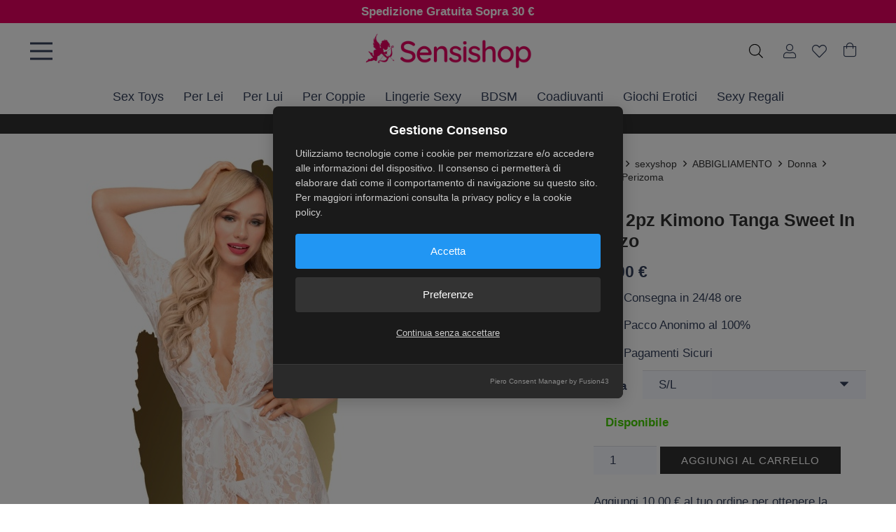

--- FILE ---
content_type: text/html; charset=UTF-8
request_url: https://sensishop.net/prodotto/set-2pz-kimono-tanga-sweet-in-pizzo/
body_size: 53355
content:
<!DOCTYPE HTML>
<html lang="it-IT" prefix="og: https://ogp.me/ns#">
<head>
	<meta charset="UTF-8">
	        <script>
        window.dataLayer = window.dataLayer || [];
        function gtag(){dataLayer.push(arguments);}
        gtag('consent', 'default', {
            'ad_storage': 'denied',
            'ad_user_data': 'denied',
            'ad_personalization': 'denied',
            'analytics_storage': 'denied',
            'wait_for_update': 500
        });
        </script>
                <script>
        (function() {
            'use strict';
            
            var blockedAnalytics = ["_ga","_hjSessionUser_3546456","_ga_HZ0LBCC423","tk_ai","sbjs_migrations","sbjs_current_add","sbjs_first_add","sbjs_current","sbjs_first","sbjs_udata","sbjs_session"];
            var blockedMarketing = [];
            
            var originalCookieDescriptor = Object.getOwnPropertyDescriptor(Document.prototype, 'cookie');
            
            Object.defineProperty(document, 'cookie', {
                get: function() {
                    return originalCookieDescriptor.get.call(document);
                },
                set: function(value) {
                    var cookieName = value.split('=')[0].trim();
                    var consent = localStorage.getItem('cookie_consent');
                    var analyticsGranted = false;
                    var marketingGranted = false;
                    
                    try {
                        if (consent) {
                            var consentData = JSON.parse(consent);
                            
                            if (consentData.choice === 'accepted') {
                                analyticsGranted = true;
                                marketingGranted = true;
                            } else if (consentData.analytics !== undefined) {
                                analyticsGranted = consentData.analytics;
                                marketingGranted = consentData.marketing;
                            }
                        }
                    } catch(e) {}
                    
                    if (!analyticsGranted && blockedAnalytics.indexOf(cookieName) !== -1) {
                        console.log('Cookie bloccato (Analytics):', cookieName);
                        return;
                    }
                    
                    if (!marketingGranted && blockedMarketing.indexOf(cookieName) !== -1) {
                        console.log('Cookie bloccato (Marketing):', cookieName);
                        return;
                    }
                    
                    originalCookieDescriptor.set.call(document, value);
                }
            });
        })();
        </script>
        
<!-- Ottimizzazione per i motori di ricerca di Rank Math - https://rankmath.com/ -->
<title>Set 2pz Kimono Tanga Sweet in Pizzo - Sensishop</title>
<meta name="description" content="Set Kimono in pizzo con cinture in raso che abbracciano le curve del tuo corpo e Tanga ricamato. Materiale 95% Nylon 5% Elastan. Taglie disponibili S/L- XL."/>
<meta name="robots" content="follow, index, max-snippet:-1, max-video-preview:-1, max-image-preview:large"/>
<link rel="canonical" href="https://sensishop.net/prodotto/set-2pz-kimono-tanga-sweet-in-pizzo/" />
<meta property="og:locale" content="it_IT" />
<meta property="og:type" content="product" />
<meta property="og:title" content="Set 2pz Kimono Tanga Sweet in Pizzo - Sensishop" />
<meta property="og:description" content="Set Kimono in pizzo con cinture in raso che abbracciano le curve del tuo corpo e Tanga ricamato. Materiale 95% Nylon 5% Elastan. Taglie disponibili S/L- XL." />
<meta property="og:url" content="https://sensishop.net/prodotto/set-2pz-kimono-tanga-sweet-in-pizzo/" />
<meta property="og:site_name" content="Sensishop" />
<meta property="og:updated_time" content="2025-02-10T09:02:41+00:00" />
<meta property="og:image" content="https://sensishop.net/wp-content/uploads/2024/02/10158-Set-2pz-Kimono-Tanga-Sweet-in-Pizzo-scaled-1-1024x1024.jpg" />
<meta property="og:image:secure_url" content="https://sensishop.net/wp-content/uploads/2024/02/10158-Set-2pz-Kimono-Tanga-Sweet-in-Pizzo-scaled-1-1024x1024.jpg" />
<meta property="og:image:width" content="1024" />
<meta property="og:image:height" content="1024" />
<meta property="og:image:alt" content="Set 2pz Kimono Tanga Sweet in Pizzo" />
<meta property="og:image:type" content="image/jpeg" />
<meta property="product:brand" content="Penthouse" />
<meta property="product:availability" content="instock" />
<meta name="twitter:card" content="summary_large_image" />
<meta name="twitter:title" content="Set 2pz Kimono Tanga Sweet in Pizzo - Sensishop" />
<meta name="twitter:description" content="Set Kimono in pizzo con cinture in raso che abbracciano le curve del tuo corpo e Tanga ricamato. Materiale 95% Nylon 5% Elastan. Taglie disponibili S/L- XL." />
<meta name="twitter:image" content="https://sensishop.net/wp-content/uploads/2024/02/10158-Set-2pz-Kimono-Tanga-Sweet-in-Pizzo-scaled-1-1024x1024.jpg" />
<script type="application/ld+json" class="rank-math-schema">{"@context":"https://schema.org","@graph":[{"@type":"Organization","@id":"https://sensishop.net/#organization","name":"Sensishop","url":"https://sensishop.net"},{"@type":"WebSite","@id":"https://sensishop.net/#website","url":"https://sensishop.net","name":"Sensishop","alternateName":"sexyshop online","publisher":{"@id":"https://sensishop.net/#organization"},"inLanguage":"it-IT"},{"@type":"ImageObject","@id":"https://sensishop.net/wp-content/uploads/2024/02/10158-Set-2pz-Kimono-Tanga-Sweet-in-Pizzo-scaled-1.jpg","url":"https://sensishop.net/wp-content/uploads/2024/02/10158-Set-2pz-Kimono-Tanga-Sweet-in-Pizzo-scaled-1.jpg","width":"1807","height":"2560","caption":"Set 2pz Kimono Tanga Sweet in Pizzo","inLanguage":"it-IT"},{"@type":"BreadcrumbList","@id":"https://sensishop.net/prodotto/set-2pz-kimono-tanga-sweet-in-pizzo/#breadcrumb","itemListElement":[{"@type":"ListItem","position":"1","item":{"@id":"https://sensishop.net","name":"Home"}},{"@type":"ListItem","position":"2","item":{"@id":"https://sensishop.net/categoria-prodotto/sexyshop/abbigliamento/","name":"ABBIGLIAMENTO"}},{"@type":"ListItem","position":"3","item":{"@id":"https://sensishop.net/prodotto/set-2pz-kimono-tanga-sweet-in-pizzo/","name":"Set 2pz Kimono Tanga Sweet in Pizzo"}}]},{"@type":"ItemPage","@id":"https://sensishop.net/prodotto/set-2pz-kimono-tanga-sweet-in-pizzo/#webpage","url":"https://sensishop.net/prodotto/set-2pz-kimono-tanga-sweet-in-pizzo/","name":"Set 2pz Kimono Tanga Sweet in Pizzo - Sensishop","datePublished":"2021-10-13T10:56:00+00:00","dateModified":"2025-02-10T09:02:41+00:00","isPartOf":{"@id":"https://sensishop.net/#website"},"primaryImageOfPage":{"@id":"https://sensishop.net/wp-content/uploads/2024/02/10158-Set-2pz-Kimono-Tanga-Sweet-in-Pizzo-scaled-1.jpg"},"inLanguage":"it-IT","breadcrumb":{"@id":"https://sensishop.net/prodotto/set-2pz-kimono-tanga-sweet-in-pizzo/#breadcrumb"}},{"@type":"Product","brand":{"@type":"Brand","name":"Penthouse"},"name":"Set 2pz Kimono Tanga Sweet in Pizzo - Sensishop","description":"Set Kimono in pizzo con cinture in raso che abbracciano le curve del tuo corpo e Tanga ricamato. Materiale 95% Nylon 5% Elastan. Taglie disponibili S/L- XL.","sku":"SX-89553White","category":"sexyshop &gt; ABBIGLIAMENTO","mainEntityOfPage":{"@id":"https://sensishop.net/prodotto/set-2pz-kimono-tanga-sweet-in-pizzo/#webpage"},"image":[{"@type":"ImageObject","url":"https://sensishop.net/wp-content/uploads/2024/02/10158-Set-2pz-Kimono-Tanga-Sweet-in-Pizzo-scaled-1.jpg","height":"2560","width":"1807"},{"@type":"ImageObject","url":"https://sensishop.net/wp-content/uploads/2024/02/10158-Set-2pz-Kimono-Tanga-Sweet-in-Pizzo-scaled-1.jpg","height":"2560","width":"1807"},{"@type":"ImageObject","url":"https://sensishop.net/wp-content/uploads/2024/02/10159-Set-2pz-Kimono-Tanga-Sweet-in-Pizzo-scaled-1.jpg","height":"2560","width":"1807"},{"@type":"ImageObject","url":"https://sensishop.net/wp-content/uploads/2024/02/10160-Set-2pz-Kimono-Tanga-Sweet-in-Pizzo-scaled-1.jpg","height":"2560","width":"1807"}],"offers":{"@type":"Offer","price":"19.95","priceValidUntil":"2027-12-31","priceSpecification":{"price":"19.95","priceCurrency":"EUR","valueAddedTaxIncluded":"false"},"priceCurrency":"EUR","availability":"http://schema.org/InStock","seller":{"@type":"Organization","@id":"https://sensishop.net/","name":"Sensishop","url":"https://sensishop.net","logo":""},"url":"https://sensishop.net/prodotto/set-2pz-kimono-tanga-sweet-in-pizzo/"},"@id":"https://sensishop.net/prodotto/set-2pz-kimono-tanga-sweet-in-pizzo/#richSnippet"}]}</script>
<!-- /Rank Math WordPress SEO plugin -->

<link rel='dns-prefetch' href='//widgets.trustedshops.com' />
<link rel='dns-prefetch' href='//www.googletagmanager.com' />
<link rel="alternate" type="application/rss+xml" title="Sensishop &raquo; Feed" href="https://sensishop.net/feed/" />
<link rel="alternate" type="application/rss+xml" title="Sensishop &raquo; Feed dei commenti" href="https://sensishop.net/comments/feed/" />
<link rel="alternate" type="application/rss+xml" title="Sensishop &raquo; Set 2pz Kimono Tanga Sweet in Pizzo Feed dei commenti" href="https://sensishop.net/prodotto/set-2pz-kimono-tanga-sweet-in-pizzo/feed/" />
<link rel="alternate" title="oEmbed (JSON)" type="application/json+oembed" href="https://sensishop.net/wp-json/oembed/1.0/embed?url=https%3A%2F%2Fsensishop.net%2Fprodotto%2Fset-2pz-kimono-tanga-sweet-in-pizzo%2F" />
<link rel="alternate" title="oEmbed (XML)" type="text/xml+oembed" href="https://sensishop.net/wp-json/oembed/1.0/embed?url=https%3A%2F%2Fsensishop.net%2Fprodotto%2Fset-2pz-kimono-tanga-sweet-in-pizzo%2F&#038;format=xml" />
<link rel="canonical" href="https://sensishop.net/prodotto/set-2pz-kimono-tanga-sweet-in-pizzo" />
<meta name="viewport" content="width=device-width, initial-scale=1">
<meta name="SKYPE_TOOLBAR" content="SKYPE_TOOLBAR_PARSER_COMPATIBLE">
<meta name="theme-color" content="#f6f8ff">
<meta property="og:title" content="Set 2pz Kimono Tanga Sweet in Pizzo - Sensishop">
<meta property="og:url" content="https://sensishop.net/prodotto/set-2pz-kimono-tanga-sweet-in-pizzo">
<meta property="og:locale" content="it_IT">
<meta property="og:site_name" content="Sensishop">
<meta property="og:type" content="product">
<meta property="og:image" content="https://sensishop.net/wp-content/uploads/2024/02/10158-Set-2pz-Kimono-Tanga-Sweet-in-Pizzo-scaled-1-1024x1024.jpg" itemprop="image">
<style id='wp-img-auto-sizes-contain-inline-css'>
img:is([sizes=auto i],[sizes^="auto," i]){contain-intrinsic-size:3000px 1500px}
/*# sourceURL=wp-img-auto-sizes-contain-inline-css */
</style>
<link rel='stylesheet' id='wc-multistore-product-css-css' href='https://sensishop.net/wp-content/plugins/woocommerce-multistore/assets/css/wc-multistore-product.css?ver=6.9' media='all' />
<style id='wp-emoji-styles-inline-css'>

	img.wp-smiley, img.emoji {
		display: inline !important;
		border: none !important;
		box-shadow: none !important;
		height: 1em !important;
		width: 1em !important;
		margin: 0 0.07em !important;
		vertical-align: -0.1em !important;
		background: none !important;
		padding: 0 !important;
	}
/*# sourceURL=wp-emoji-styles-inline-css */
</style>
<style id='lcpacc-critical-css-inline-css'>
#lcp-critical-css { font-display: swap; }
/*# sourceURL=lcpacc-critical-css-inline-css */
</style>
<link rel='stylesheet' id='photoswipe-css' href='https://sensishop.net/wp-content/plugins/woocommerce/assets/css/photoswipe/photoswipe.min.css?ver=9.7.1' media='all' />
<link rel='stylesheet' id='photoswipe-default-skin-css' href='https://sensishop.net/wp-content/plugins/woocommerce/assets/css/photoswipe/default-skin/default-skin.min.css?ver=9.7.1' media='all' />
<style id='woocommerce-inline-inline-css'>
.woocommerce form .form-row .required { visibility: visible; }
/*# sourceURL=woocommerce-inline-inline-css */
</style>
<link rel='stylesheet' id='gateway-css' href='https://sensishop.net/wp-content/plugins/woocommerce-paypal-payments/modules/ppcp-button/assets/css/gateway.css?ver=2.9.6' media='all' />
<link rel='stylesheet' id='brands-styles-css' href='https://sensishop.net/wp-content/plugins/woocommerce/assets/css/brands.css?ver=9.7.1' media='all' />
<link rel='stylesheet' id='dgwt-wcas-style-css' href='https://sensishop.net/wp-content/plugins/ajax-search-for-woocommerce/assets/css/style.min.css?ver=1.30.0' media='all' />
<link rel='stylesheet' id='us-style-css' href='https://sensishop.net/wp-content/themes/Impreza/css/style.min.css?ver=8.31' media='all' />
<link rel='stylesheet' id='us-woocommerce-css' href='https://sensishop.net/wp-content/themes/Impreza/common/css/plugins/woocommerce.min.css?ver=8.31' media='all' />
<script src="https://sensishop.net/wp-includes/js/jquery/jquery.min.js?ver=3.7.1" id="jquery-core-js"></script>
<script src="https://sensishop.net/wp-includes/js/jquery/jquery-migrate.min.js?ver=3.4.1" id="jquery-migrate-js"></script>
<script src="https://sensishop.net/wp-content/plugins/woocommerce-multistore/assets/js/wc-multistore-product.js?ver=6.9" id="wc-multistore-product-js-js"></script>
<script id="gtmkit-js-before" data-cfasync="false" data-nowprocket="" data-cookieconsent="ignore">
		window.gtmkit_settings = {"datalayer_name":"dataLayer","console_log":true,"wc":{"use_sku":false,"pid_prefix":"","add_shipping_info":{"config":1},"add_payment_info":{"config":1},"view_item":{"config":0},"view_item_list":{"config":0},"wishlist":false,"css_selectors":{"product_list_select_item":".products .product:not(.product-category) a:not(.add_to_cart_button.ajax_add_to_cart,.add_to_wishlist),.wc-block-grid__products li:not(.product-category) a:not(.add_to_cart_button.ajax_add_to_cart,.add_to_wishlist),.woocommerce-grouped-product-list-item__label a:not(.add_to_wishlist)","product_list_element":".product,.wc-block-grid__product","product_list_exclude":"","product_list_add_to_cart":".add_to_cart_button.ajax_add_to_cart:not(.single_add_to_cart_button)"},"text":{"wp-block-handpicked-products":"Handpicked Products","wp-block-product-best-sellers":"Best Sellers","wp-block-product-category":"Product Category","wp-block-product-new":"New Products","wp-block-product-on-sale":"Products On Sale","wp-block-products-by-attribute":"Products By Attribute","wp-block-product-tag":"Product Tag","wp-block-product-top-rated":"Top Rated Products","shipping-tier-not-found":"Shipping tier not found","payment-method-not-found":"Payment method not found"}}};
		window.gtmkit_data = {"wc":{"currency":"EUR","is_cart":false,"is_checkout":false,"blocks":{}}};
		window.dataLayer = window.dataLayer || [];
				
//# sourceURL=gtmkit-js-before
</script>
<script src="https://sensishop.net/wp-content/plugins/woocommerce/assets/js/jquery-blockui/jquery.blockUI.min.js?ver=2.7.0-wc.9.7.1" id="jquery-blockui-js" defer data-wp-strategy="defer"></script>
<script id="wc-add-to-cart-js-extra">
var wc_add_to_cart_params = {"ajax_url":"/wp-admin/admin-ajax.php","wc_ajax_url":"/?wc-ajax=%%endpoint%%","i18n_view_cart":"Visualizza carrello","cart_url":"https://sensishop.net/carrello/","is_cart":"","cart_redirect_after_add":"no"};
//# sourceURL=wc-add-to-cart-js-extra
</script>
<script src="https://sensishop.net/wp-content/plugins/woocommerce/assets/js/frontend/add-to-cart.min.js?ver=9.7.1" id="wc-add-to-cart-js" defer data-wp-strategy="defer"></script>
<script src="https://sensishop.net/wp-content/plugins/woocommerce/assets/js/flexslider/jquery.flexslider.min.js?ver=2.7.2-wc.9.7.1" id="flexslider-js" defer data-wp-strategy="defer"></script>
<script src="https://sensishop.net/wp-content/plugins/woocommerce/assets/js/photoswipe/photoswipe.min.js?ver=4.1.1-wc.9.7.1" id="photoswipe-js" defer data-wp-strategy="defer"></script>
<script src="https://sensishop.net/wp-content/plugins/woocommerce/assets/js/photoswipe/photoswipe-ui-default.min.js?ver=4.1.1-wc.9.7.1" id="photoswipe-ui-default-js" defer data-wp-strategy="defer"></script>
<script id="wc-single-product-js-extra">
var wc_single_product_params = {"i18n_required_rating_text":"Seleziona una valutazione","i18n_rating_options":["1 stella su 5","2 stelle su 5","3 stelle su 5","4 stelle su 5","5 stelle su 5"],"i18n_product_gallery_trigger_text":"Visualizza la galleria di immagini a schermo intero","review_rating_required":"yes","flexslider":{"rtl":false,"animation":"slide","smoothHeight":true,"directionNav":false,"controlNav":"thumbnails","slideshow":false,"animationSpeed":500,"animationLoop":false,"allowOneSlide":false},"zoom_enabled":"","zoom_options":[],"photoswipe_enabled":"1","photoswipe_options":{"shareEl":false,"closeOnScroll":false,"history":false,"hideAnimationDuration":0,"showAnimationDuration":0},"flexslider_enabled":"1"};
//# sourceURL=wc-single-product-js-extra
</script>
<script src="https://sensishop.net/wp-content/plugins/woocommerce/assets/js/frontend/single-product.min.js?ver=9.7.1" id="wc-single-product-js" defer data-wp-strategy="defer"></script>
<script src="https://sensishop.net/wp-content/plugins/woocommerce/assets/js/js-cookie/js.cookie.min.js?ver=2.1.4-wc.9.7.1" id="js-cookie-js" defer data-wp-strategy="defer"></script>
<script id="woocommerce-js-extra">
var woocommerce_params = {"ajax_url":"/wp-admin/admin-ajax.php","wc_ajax_url":"/?wc-ajax=%%endpoint%%","i18n_password_show":"Mostra password","i18n_password_hide":"Nascondi password"};
//# sourceURL=woocommerce-js-extra
</script>
<script src="https://sensishop.net/wp-content/plugins/woocommerce/assets/js/frontend/woocommerce.min.js?ver=9.7.1" id="woocommerce-js" defer data-wp-strategy="defer"></script>
<script id="gtmkit-container-js-after" data-cfasync="false" data-nowprocket="" data-cookieconsent="ignore">
/* Google Tag Manager */
(function(w,d,s,l,i){w[l]=w[l]||[];w[l].push({'gtm.start':
new Date().getTime(),event:'gtm.js'});var f=d.getElementsByTagName(s)[0],
j=d.createElement(s),dl=l!='dataLayer'?'&l='+l:'';j.async=true;j.src=
'https://www.googletagmanager.com/gtm.js?id='+i+dl;f.parentNode.insertBefore(j,f);
})(window,document,'script','dataLayer','GTM-TLH55T9');
/* End Google Tag Manager */

//# sourceURL=gtmkit-container-js-after
</script>
<script src="https://sensishop.net/wp-content/plugins/gtm-kit/assets/integration/woocommerce.js?ver=2.8.1" id="gtmkit-woocommerce-js" defer data-wp-strategy="defer"></script>
<script id="gtmkit-datalayer-js-before" data-cfasync="false" data-nowprocket="" data-cookieconsent="ignore">
const gtmkit_dataLayer_content = {"pageType":"product-page","productType":"variable","event":"view_item","ecommerce":{"items":[{"id":"5550","item_id":"5550","item_name":"Set 2pz Kimono Tanga Sweet in Pizzo","currency":"EUR","price":19.95,"item_brand":"Penthouse"}],"value":19.95,"currency":"EUR"},"pages":{"cart":"\/carrello\/","checkout":"\/checkout\/","orderReceived":"\/checkout\/order-received\/","myAccount":"\/mio-account\/"}};
dataLayer.push( gtmkit_dataLayer_content );

//# sourceURL=gtmkit-datalayer-js-before
</script>
<script id="WCPAY_ASSETS-js-extra">
var wcpayAssets = {"url":"https://sensishop.net/wp-content/plugins/woocommerce-payments/dist/"};
//# sourceURL=WCPAY_ASSETS-js-extra
</script>
<link rel="https://api.w.org/" href="https://sensishop.net/wp-json/" /><link rel="alternate" title="JSON" type="application/json" href="https://sensishop.net/wp-json/wp/v2/product/5550" /><link rel="EditURI" type="application/rsd+xml" title="RSD" href="https://sensishop.net/xmlrpc.php?rsd" />
<meta name="generator" content="WordPress 6.9" />
<link rel='shortlink' href='https://sensishop.net/?p=5550' />
        <link rel="stylesheet" href="https://sensishop.net/wp-content/plugins/piero-consent/assets/css/banner.css?ver=1.0.0">
        <link rel="stylesheet" href="https://sensishop.net/wp-content/plugins/piero-consent/assets/css/banner-positions.css?ver=1.0.0">
        		<style>
			.dgwt-wcas-ico-magnifier,.dgwt-wcas-ico-magnifier-handler{max-width:20px}.dgwt-wcas-search-wrapp{max-width:600px}		</style>
			<style>
		.w-search.layout_modern .w-search-close {

		}

		.w-search.layout_modern .w-search-close {
			color: rgba(0, 0, 0, 0.5) !important;
		}

		.w-search.layout_modern .dgwt-wcas-close {
			display: none;
		}

		.w-search.layout_modern .dgwt-wcas-preloader {
			right: 20px;
		}

		.w-search.layout_fullscreen .w-form-row-field {
			top: 48px;
		}
	</style>
			<script id="us_add_no_touch">
			if ( ! /Android|webOS|iPhone|iPad|iPod|BlackBerry|IEMobile|Opera Mini/i.test( navigator.userAgent ) ) {
				document.documentElement.classList.add( "no-touch" );
			}
		</script>
				<script id="us_color_scheme_switch_class">
			if ( document.cookie.includes( "us_color_scheme_switch_is_on=true" ) ) {
				document.documentElement.classList.add( "us-color-scheme-on" );
			}
		</script>
			<noscript><style>.woocommerce-product-gallery{ opacity: 1 !important; }</style></noscript>
	<style class='wp-fonts-local'>
@font-face{font-family:Inter;font-style:normal;font-weight:300 900;font-display:fallback;src:url('https://sensishop.net/wp-content/plugins/woocommerce/assets/fonts/Inter-VariableFont_slnt,wght.woff2') format('woff2');font-stretch:normal;}
@font-face{font-family:Cardo;font-style:normal;font-weight:400;font-display:fallback;src:url('https://sensishop.net/wp-content/plugins/woocommerce/assets/fonts/cardo_normal_400.woff2') format('woff2');}
</style>
<link rel="icon" href="https://sensishop.net/wp-content/uploads/2024/10/sensishop-favicon-64x64.webp" sizes="32x32" />
<link rel="icon" href="https://sensishop.net/wp-content/uploads/2024/10/sensishop-favicon-300x300.webp" sizes="192x192" />
<link rel="apple-touch-icon" href="https://sensishop.net/wp-content/uploads/2024/10/sensishop-favicon-300x300.webp" />
<meta name="msapplication-TileImage" content="https://sensishop.net/wp-content/uploads/2024/10/sensishop-favicon-300x300.webp" />
		<style id="wp-custom-css">
			
		</style>
				<style id="us-icon-fonts">@font-face{font-display:block;font-style:normal;font-family:"fontawesome";font-weight:900;src:url("https://sensishop.net/wp-content/themes/Impreza/fonts/fa-solid-900.woff2?ver=8.31") format("woff2")}.fas{font-family:"fontawesome";font-weight:900}@font-face{font-display:block;font-style:normal;font-family:"fontawesome";font-weight:400;src:url("https://sensishop.net/wp-content/themes/Impreza/fonts/fa-regular-400.woff2?ver=8.31") format("woff2")}.far{font-family:"fontawesome";font-weight:400}@font-face{font-display:block;font-style:normal;font-family:"fontawesome";font-weight:300;src:url("https://sensishop.net/wp-content/themes/Impreza/fonts/fa-light-300.woff2?ver=8.31") format("woff2")}.fal{font-family:"fontawesome";font-weight:300}@font-face{font-display:block;font-style:normal;font-family:"Font Awesome 5 Duotone";font-weight:900;src:url("https://sensishop.net/wp-content/themes/Impreza/fonts/fa-duotone-900.woff2?ver=8.31") format("woff2")}.fad{font-family:"Font Awesome 5 Duotone";font-weight:900}.fad{position:relative}.fad:before{position:absolute}.fad:after{opacity:0.4}@font-face{font-display:block;font-style:normal;font-family:"Font Awesome 5 Brands";font-weight:400;src:url("https://sensishop.net/wp-content/themes/Impreza/fonts/fa-brands-400.woff2?ver=8.31") format("woff2")}.fab{font-family:"Font Awesome 5 Brands";font-weight:400}@font-face{font-display:block;font-style:normal;font-family:"Material Icons";font-weight:400;src:url("https://sensishop.net/wp-content/themes/Impreza/fonts/material-icons.woff2?ver=8.31") format("woff2")}.material-icons{font-family:"Material Icons";font-weight:400}</style>
				<style id="us-theme-options-css">:root{--color-header-middle-bg:#ffffff;--color-header-middle-bg-grad:#ffffff;--color-header-middle-text:#35415b;--color-header-middle-text-hover:#e70060;--color-header-transparent-bg:transparent;--color-header-transparent-bg-grad:transparent;--color-header-transparent-text:#ffffff;--color-header-transparent-text-hover:#ffffff;--color-chrome-toolbar:#f6f8ff;--color-chrome-toolbar-grad:#f6f8ff;--color-header-top-bg:#f6f8ff;--color-header-top-bg-grad:#f6f8ff;--color-header-top-text:#727f9f;--color-header-top-text-hover:#e70060;--color-header-top-transparent-bg:rgba(0,0,0,0.2);--color-header-top-transparent-bg-grad:rgba(0,0,0,0.2);--color-header-top-transparent-text:rgba(255,255,255,0.66);--color-header-top-transparent-text-hover:#ffffff;--color-content-bg:#ffffff;--color-content-bg-grad:#ffffff;--color-content-bg-alt:#f6f8ff;--color-content-bg-alt-grad:#f6f8ff;--color-content-border:#e3e7f0;--color-content-heading:#313131;--color-content-heading-grad:#313131;--color-content-text:#35415b;--color-content-link:#e70060;--color-content-link-hover:#35415b;--color-content-primary:#e70060;--color-content-primary-grad:#e70060;--color-content-secondary:#35415b;--color-content-secondary-grad:#35415b;--color-content-faded:#727f9f;--color-content-overlay:rgba(15,19,31,0.80);--color-content-overlay-grad:rgba(15,19,31,0.80);--color-alt-content-bg:#f6f8ff;--color-alt-content-bg-grad:#f6f8ff;--color-alt-content-bg-alt:#ffffff;--color-alt-content-bg-alt-grad:#ffffff;--color-alt-content-border:#e3e7f0;--color-alt-content-heading:#313131;--color-alt-content-heading-grad:#313131;--color-alt-content-text:#35415b;--color-alt-content-link:#e70060;--color-alt-content-link-hover:#35415b;--color-alt-content-primary:#e70060;--color-alt-content-primary-grad:#e70060;--color-alt-content-secondary:#35415b;--color-alt-content-secondary-grad:#35415b;--color-alt-content-faded:#727f9f;--color-alt-content-overlay:rgba(230,16,98,0.85);--color-alt-content-overlay-grad:rgba(230,16,98,0.85);--color-footer-bg:#ffffff;--color-footer-bg-grad:#ffffff;--color-footer-bg-alt:#ffffff;--color-footer-bg-alt-grad:#ffffff;--color-footer-border:#727f9f;--color-footer-heading:#ffffff;--color-footer-heading-grad:#ffffff;--color-footer-text:#8d9096;--color-footer-link:#e70060;--color-footer-link-hover:#ffffff;--color-subfooter-bg:#35415b;--color-subfooter-bg-grad:#35415b;--color-subfooter-bg-alt:#2b3242;--color-subfooter-bg-alt-grad:#2b3242;--color-subfooter-border:#727f9f;--color-subfooter-heading:#e3e7f0;--color-subfooter-heading-grad:#e3e7f0;--color-subfooter-text:#9ba5bf;--color-subfooter-link:#e3e7f0;--color-subfooter-link-hover:#ffffff;--color-content-primary-faded:rgba(231,0,96,0.15);--box-shadow:0 5px 15px rgba(0,0,0,.15);--box-shadow-up:0 -5px 15px rgba(0,0,0,.15);--site-canvas-width:1600px;--site-content-width:1440px;--text-block-margin-bottom:1.5rem;--inputs-font-size:1rem;--inputs-height:2.4em;--inputs-padding:1.4em;--inputs-border-width:0px;--inputs-text-color:var(--color-content-text)}:root{--font-family:Arial,Helvetica,sans-serif;--font-size:17px;--line-height:28px;--font-weight:400;--bold-font-weight:600;--text-transform:none;--font-style:normal;--letter-spacing:0em;--h1-font-family:inherit;--h1-font-size:22px;--h1-line-height:1.2;--h1-font-weight:600;--h1-bold-font-weight:600;--h1-text-transform:capitalize;--h1-font-style:normal;--h1-letter-spacing:0em;--h1-margin-bottom:1.5rem;--h2-font-family:var(--h1-font-family);--h2-font-size:20px;--h2-line-height:1.2;--h2-font-weight:500;--h2-bold-font-weight:var(--h1-bold-font-weight);--h2-text-transform:capitalize;--h2-font-style:var(--h1-font-style);--h2-letter-spacing:0;--h2-margin-bottom:1.5rem;--h3-font-family:var(--h1-font-family);--h3-font-size:20px;--h3-line-height:1.2;--h3-font-weight:500;--h3-bold-font-weight:var(--h1-bold-font-weight);--h3-text-transform:capitalize;--h3-font-style:var(--h1-font-style);--h3-letter-spacing:0;--h3-margin-bottom:1.5rem;--h4-font-family:var(--h1-font-family);--h4-font-size:18px;--h4-line-height:1.2;--h4-font-weight:500;--h4-bold-font-weight:var(--h1-bold-font-weight);--h4-text-transform:none;--h4-font-style:var(--h1-font-style);--h4-letter-spacing:0;--h4-margin-bottom:1.5rem;--h5-font-family:var(--h1-font-family);--h5-font-size:18px;--h5-line-height:1.2;--h5-font-weight:500;--h5-bold-font-weight:var(--h1-bold-font-weight);--h5-text-transform:none;--h5-font-style:var(--h1-font-style);--h5-letter-spacing:0;--h5-margin-bottom:1.5rem;--h6-font-family:var(--h1-font-family);--h6-font-size:18px;--h6-line-height:1.2;--h6-font-weight:500;--h6-bold-font-weight:var(--h1-bold-font-weight);--h6-text-transform:none;--h6-font-style:var(--h1-font-style);--h6-letter-spacing:0;--h6-margin-bottom:1.5rem}h1{font-family:var(--h1-font-family,inherit);font-weight:var(--h1-font-weight,inherit);font-size:var(--h1-font-size,inherit);font-style:var(--h1-font-style,inherit);line-height:var(--h1-line-height,1.4);letter-spacing:var(--h1-letter-spacing,inherit);text-transform:var(--h1-text-transform,inherit);margin-bottom:var(--h1-margin-bottom,1.5rem)}h1>strong{font-weight:var(--h1-bold-font-weight,bold)}h2{font-family:var(--h2-font-family,inherit);font-weight:var(--h2-font-weight,inherit);font-size:var(--h2-font-size,inherit);font-style:var(--h2-font-style,inherit);line-height:var(--h2-line-height,1.4);letter-spacing:var(--h2-letter-spacing,inherit);text-transform:var(--h2-text-transform,inherit);margin-bottom:var(--h2-margin-bottom,1.5rem)}h2>strong{font-weight:var(--h2-bold-font-weight,bold)}h3{font-family:var(--h3-font-family,inherit);font-weight:var(--h3-font-weight,inherit);font-size:var(--h3-font-size,inherit);font-style:var(--h3-font-style,inherit);line-height:var(--h3-line-height,1.4);letter-spacing:var(--h3-letter-spacing,inherit);text-transform:var(--h3-text-transform,inherit);margin-bottom:var(--h3-margin-bottom,1.5rem)}h3>strong{font-weight:var(--h3-bold-font-weight,bold)}h4{font-family:var(--h4-font-family,inherit);font-weight:var(--h4-font-weight,inherit);font-size:var(--h4-font-size,inherit);font-style:var(--h4-font-style,inherit);line-height:var(--h4-line-height,1.4);letter-spacing:var(--h4-letter-spacing,inherit);text-transform:var(--h4-text-transform,inherit);margin-bottom:var(--h4-margin-bottom,1.5rem)}h4>strong{font-weight:var(--h4-bold-font-weight,bold)}h5{font-family:var(--h5-font-family,inherit);font-weight:var(--h5-font-weight,inherit);font-size:var(--h5-font-size,inherit);font-style:var(--h5-font-style,inherit);line-height:var(--h5-line-height,1.4);letter-spacing:var(--h5-letter-spacing,inherit);text-transform:var(--h5-text-transform,inherit);margin-bottom:var(--h5-margin-bottom,1.5rem)}h5>strong{font-weight:var(--h5-bold-font-weight,bold)}h6{font-family:var(--h6-font-family,inherit);font-weight:var(--h6-font-weight,inherit);font-size:var(--h6-font-size,inherit);font-style:var(--h6-font-style,inherit);line-height:var(--h6-line-height,1.4);letter-spacing:var(--h6-letter-spacing,inherit);text-transform:var(--h6-text-transform,inherit);margin-bottom:var(--h6-margin-bottom,1.5rem)}h6>strong{font-weight:var(--h6-bold-font-weight,bold)}body{background:var(--color-header-middle-bg)}@media (max-width:1525px){.l-main .aligncenter{max-width:calc(100vw - 5rem)}}@media (min-width:1381px){body.usb_preview .hide_on_default{opacity:0.25!important}.vc_hidden-lg,body:not(.usb_preview) .hide_on_default{display:none!important}.default_align_left{text-align:left;justify-content:flex-start}.default_align_right{text-align:right;justify-content:flex-end}.default_align_center{text-align:center;justify-content:center}.w-hwrapper.default_align_center>*{margin-left:calc( var(--hwrapper-gap,1.2rem) / 2 );margin-right:calc( var(--hwrapper-gap,1.2rem) / 2 )}.default_align_justify{justify-content:space-between}.w-hwrapper>.default_align_justify,.default_align_justify>.w-btn{width:100%}}@media (min-width:1025px) and (max-width:1380px){body.usb_preview .hide_on_laptops{opacity:0.25!important}.vc_hidden-md,body:not(.usb_preview) .hide_on_laptops{display:none!important}.laptops_align_left{text-align:left;justify-content:flex-start}.laptops_align_right{text-align:right;justify-content:flex-end}.laptops_align_center{text-align:center;justify-content:center}.w-hwrapper.laptops_align_center>*{margin-left:calc( var(--hwrapper-gap,1.2rem) / 2 );margin-right:calc( var(--hwrapper-gap,1.2rem) / 2 )}.laptops_align_justify{justify-content:space-between}.w-hwrapper>.laptops_align_justify,.laptops_align_justify>.w-btn{width:100%}.g-cols.via_grid[style*="--laptops-gap"]{grid-gap:var(--laptops-gap,3rem)}}@media (min-width:601px) and (max-width:1024px){body.usb_preview .hide_on_tablets{opacity:0.25!important}.vc_hidden-sm,body:not(.usb_preview) .hide_on_tablets{display:none!important}.tablets_align_left{text-align:left;justify-content:flex-start}.tablets_align_right{text-align:right;justify-content:flex-end}.tablets_align_center{text-align:center;justify-content:center}.w-hwrapper.tablets_align_center>*{margin-left:calc( var(--hwrapper-gap,1.2rem) / 2 );margin-right:calc( var(--hwrapper-gap,1.2rem) / 2 )}.tablets_align_justify{justify-content:space-between}.w-hwrapper>.tablets_align_justify,.tablets_align_justify>.w-btn{width:100%}.g-cols.via_grid[style*="--tablets-gap"]{grid-gap:var(--tablets-gap,3rem)}}@media (max-width:600px){body.usb_preview .hide_on_mobiles{opacity:0.25!important}.vc_hidden-xs,body:not(.usb_preview) .hide_on_mobiles{display:none!important}.mobiles_align_left{text-align:left;justify-content:flex-start}.mobiles_align_right{text-align:right;justify-content:flex-end}.mobiles_align_center{text-align:center;justify-content:center}.w-hwrapper.mobiles_align_center>*{margin-left:calc( var(--hwrapper-gap,1.2rem) / 2 );margin-right:calc( var(--hwrapper-gap,1.2rem) / 2 )}.mobiles_align_justify{justify-content:space-between}.w-hwrapper>.mobiles_align_justify,.mobiles_align_justify>.w-btn{width:100%}.w-hwrapper.stack_on_mobiles{display:block}.w-hwrapper.stack_on_mobiles>:not(script){display:block;margin:0 0 var(--hwrapper-gap,1.2rem)}.w-hwrapper.stack_on_mobiles>:last-child{margin-bottom:0}.g-cols.via_grid[style*="--mobiles-gap"]{grid-gap:var(--mobiles-gap,1.5rem)}}@media (max-width:1380px){.g-cols.laptops-cols_1{grid-template-columns:100%}.g-cols.laptops-cols_1.reversed>div:last-of-type{order:-1}.g-cols.laptops-cols_2{grid-template-columns:repeat(2,1fr)}.g-cols.laptops-cols_3{grid-template-columns:repeat(3,1fr)}.g-cols.laptops-cols_4{grid-template-columns:repeat(4,1fr)}.g-cols.laptops-cols_5{grid-template-columns:repeat(5,1fr)}.g-cols.laptops-cols_6{grid-template-columns:repeat(6,1fr)}.g-cols.laptops-cols_1-2{grid-template-columns:1fr 2fr}.g-cols.laptops-cols_2-1{grid-template-columns:2fr 1fr}.g-cols.laptops-cols_2-3{grid-template-columns:2fr 3fr}.g-cols.laptops-cols_3-2{grid-template-columns:3fr 2fr}.g-cols.laptops-cols_1-3{grid-template-columns:1fr 3fr}.g-cols.laptops-cols_3-1{grid-template-columns:3fr 1fr}.g-cols.laptops-cols_1-4{grid-template-columns:1fr 4fr}.g-cols.laptops-cols_4-1{grid-template-columns:4fr 1fr}.g-cols.laptops-cols_1-5{grid-template-columns:1fr 5fr}.g-cols.laptops-cols_5-1{grid-template-columns:5fr 1fr}.g-cols.laptops-cols_1-2-1{grid-template-columns:1fr 2fr 1fr}.g-cols.laptops-cols_1-3-1{grid-template-columns:1fr 3fr 1fr}.g-cols.laptops-cols_1-4-1{grid-template-columns:1fr 4fr 1fr}}@media (max-width:1024px){.g-cols.tablets-cols_1{grid-template-columns:100%}.g-cols.tablets-cols_1.reversed>div:last-of-type{order:-1}.g-cols.tablets-cols_2{grid-template-columns:repeat(2,1fr)}.g-cols.tablets-cols_3{grid-template-columns:repeat(3,1fr)}.g-cols.tablets-cols_4{grid-template-columns:repeat(4,1fr)}.g-cols.tablets-cols_5{grid-template-columns:repeat(5,1fr)}.g-cols.tablets-cols_6{grid-template-columns:repeat(6,1fr)}.g-cols.tablets-cols_1-2{grid-template-columns:1fr 2fr}.g-cols.tablets-cols_2-1{grid-template-columns:2fr 1fr}.g-cols.tablets-cols_2-3{grid-template-columns:2fr 3fr}.g-cols.tablets-cols_3-2{grid-template-columns:3fr 2fr}.g-cols.tablets-cols_1-3{grid-template-columns:1fr 3fr}.g-cols.tablets-cols_3-1{grid-template-columns:3fr 1fr}.g-cols.tablets-cols_1-4{grid-template-columns:1fr 4fr}.g-cols.tablets-cols_4-1{grid-template-columns:4fr 1fr}.g-cols.tablets-cols_1-5{grid-template-columns:1fr 5fr}.g-cols.tablets-cols_5-1{grid-template-columns:5fr 1fr}.g-cols.tablets-cols_1-2-1{grid-template-columns:1fr 2fr 1fr}.g-cols.tablets-cols_1-3-1{grid-template-columns:1fr 3fr 1fr}.g-cols.tablets-cols_1-4-1{grid-template-columns:1fr 4fr 1fr}}@media (max-width:600px){.g-cols.mobiles-cols_1{grid-template-columns:100%}.g-cols.mobiles-cols_1.reversed>div:last-of-type{order:-1}.g-cols.mobiles-cols_2{grid-template-columns:repeat(2,1fr)}.g-cols.mobiles-cols_3{grid-template-columns:repeat(3,1fr)}.g-cols.mobiles-cols_4{grid-template-columns:repeat(4,1fr)}.g-cols.mobiles-cols_5{grid-template-columns:repeat(5,1fr)}.g-cols.mobiles-cols_6{grid-template-columns:repeat(6,1fr)}.g-cols.mobiles-cols_1-2{grid-template-columns:1fr 2fr}.g-cols.mobiles-cols_2-1{grid-template-columns:2fr 1fr}.g-cols.mobiles-cols_2-3{grid-template-columns:2fr 3fr}.g-cols.mobiles-cols_3-2{grid-template-columns:3fr 2fr}.g-cols.mobiles-cols_1-3{grid-template-columns:1fr 3fr}.g-cols.mobiles-cols_3-1{grid-template-columns:3fr 1fr}.g-cols.mobiles-cols_1-4{grid-template-columns:1fr 4fr}.g-cols.mobiles-cols_4-1{grid-template-columns:4fr 1fr}.g-cols.mobiles-cols_1-5{grid-template-columns:1fr 5fr}.g-cols.mobiles-cols_5-1{grid-template-columns:5fr 1fr}.g-cols.mobiles-cols_1-2-1{grid-template-columns:1fr 2fr 1fr}.g-cols.mobiles-cols_1-3-1{grid-template-columns:1fr 3fr 1fr}.g-cols.mobiles-cols_1-4-1{grid-template-columns:1fr 4fr 1fr}.g-cols:not([style*="--gap"]){grid-gap:1.5rem}}@media (max-width:767px){.l-canvas{overflow:hidden}.g-cols.stacking_default.reversed>div:last-of-type{order:-1}.g-cols.stacking_default.via_flex>div:not([class*="vc_col-xs"]){width:100%;margin:0 0 1.5rem}.g-cols.stacking_default.via_grid.mobiles-cols_1{grid-template-columns:100%}.g-cols.stacking_default.via_flex.type_boxes>div,.g-cols.stacking_default.via_flex.reversed>div:first-child,.g-cols.stacking_default.via_flex:not(.reversed)>div:last-child,.g-cols.stacking_default.via_flex>div.has_bg_color{margin-bottom:0}.g-cols.stacking_default.via_flex.type_default>.wpb_column.stretched{margin-left:-1rem;margin-right:-1rem}.g-cols.stacking_default.via_grid.mobiles-cols_1>.wpb_column.stretched,.g-cols.stacking_default.via_flex.type_boxes>.wpb_column.stretched{margin-left:-2.5rem;margin-right:-2.5rem;width:auto}.vc_column-inner.type_sticky>.wpb_wrapper,.vc_column_container.type_sticky>.vc_column-inner{top:0!important}}@media (min-width:768px){body:not(.rtl) .l-section.for_sidebar.at_left>div>.l-sidebar,.rtl .l-section.for_sidebar.at_right>div>.l-sidebar{order:-1}.vc_column_container.type_sticky>.vc_column-inner,.vc_column-inner.type_sticky>.wpb_wrapper{position:-webkit-sticky;position:sticky}.l-section.type_sticky{position:-webkit-sticky;position:sticky;top:0;z-index:11;transition:top 0.3s cubic-bezier(.78,.13,.15,.86) 0.1s}.header_hor .l-header.post_fixed.sticky_auto_hide{z-index:12}.admin-bar .l-section.type_sticky{top:32px}.l-section.type_sticky>.l-section-h{transition:padding-top 0.3s}.header_hor .l-header.pos_fixed:not(.down)~.l-main .l-section.type_sticky:not(:first-of-type){top:var(--header-sticky-height)}.admin-bar.header_hor .l-header.pos_fixed:not(.down)~.l-main .l-section.type_sticky:not(:first-of-type){top:calc( var(--header-sticky-height) + 32px )}.header_hor .l-header.pos_fixed.sticky:not(.down)~.l-main .l-section.type_sticky:first-of-type>.l-section-h{padding-top:var(--header-sticky-height)}.header_hor.headerinpos_bottom .l-header.pos_fixed.sticky:not(.down)~.l-main .l-section.type_sticky:first-of-type>.l-section-h{padding-bottom:var(--header-sticky-height)!important}}@media screen and (min-width:1525px){.g-cols.via_flex.type_default>.wpb_column.stretched:first-of-type{margin-left:min( calc( var(--site-content-width) / 2 + 0px / 2 + 1.5rem - 50vw),-1rem )}.g-cols.via_flex.type_default>.wpb_column.stretched:last-of-type{margin-right:min( calc( var(--site-content-width) / 2 + 0px / 2 + 1.5rem - 50vw),-1rem )}.l-main .alignfull, .w-separator.width_screen,.g-cols.via_grid>.wpb_column.stretched:first-of-type,.g-cols.via_flex.type_boxes>.wpb_column.stretched:first-of-type{margin-left:min( calc( var(--site-content-width) / 2 + 0px / 2 - 50vw ),-2.5rem )}.l-main .alignfull, .w-separator.width_screen,.g-cols.via_grid>.wpb_column.stretched:last-of-type,.g-cols.via_flex.type_boxes>.wpb_column.stretched:last-of-type{margin-right:min( calc( var(--site-content-width) / 2 + 0px / 2 - 50vw ),-2.5rem )}}@media (max-width:600px){.w-form-row.for_submit[style*=btn-size-mobiles] .w-btn{font-size:var(--btn-size-mobiles)!important}}a,button,input[type=submit],.ui-slider-handle{outline:none!important}.w-header-show{background:rgba(0,0,0,0.3)}.no-touch .w-header-show:hover{background:var(--color-content-primary-grad)}button[type=submit]:not(.w-btn),input[type=submit]:not(.w-btn),.woocommerce .button.alt,.woocommerce .button.checkout,.woocommerce .button.add_to_cart_button,.us-nav-style_1>*,.navstyle_1>.owl-nav button,.us-btn-style_1{font-family:var(--font-family);font-size:15px;line-height:1.2!important;font-weight:500;font-style:normal;text-transform:uppercase;letter-spacing:0.05em;padding:0.7em 2em;background:var(--color-alt-content-heading);border-color:transparent;color:#ffffff!important}button[type=submit]:not(.w-btn):before,input[type=submit]:not(.w-btn),.woocommerce .button.alt:before,.woocommerce .button.checkout:before,.woocommerce .button.add_to_cart_button:before,.us-nav-style_1>*:before,.navstyle_1>.owl-nav button:before,.us-btn-style_1:before{border-width:0px}.no-touch button[type=submit]:not(.w-btn):hover,.no-touch input[type=submit]:not(.w-btn):hover,.no-touch .woocommerce .button.alt:hover,.no-touch .woocommerce .button.checkout:hover,.no-touch .woocommerce .button.add_to_cart_button:hover,.us-nav-style_1>span.current,.no-touch .us-nav-style_1>a:hover,.no-touch .navstyle_1>.owl-nav button:hover,.no-touch .us-btn-style_1:hover{background:var(--color-content-heading);border-color:transparent;color:var(--color-content-bg)!important}.us-nav-style_1>*{min-width:calc(1.2em + 2 * 0.7em)}.woocommerce .button,.woocommerce .actions .button,.us-nav-style_2>*,.navstyle_2>.owl-nav button,.us-btn-style_2{font-family:var(--font-family);font-size:15px;line-height:1.2!important;font-weight:500;font-style:normal;text-transform:uppercase;letter-spacing:0.05em;padding:0.7em 1.3em;background:var(--color-content-bg-alt);border-color:transparent;color:var(--color-content-heading)!important}.woocommerce .button:before,.woocommerce .actions .button:before,.us-nav-style_2>*:before,.navstyle_2>.owl-nav button:before,.us-btn-style_2:before{border-width:1px}.no-touch .woocommerce .button:hover,.no-touch .woocommerce .actions .button:hover,.us-nav-style_2>span.current,.no-touch .us-nav-style_2>a:hover,.no-touch .navstyle_2>.owl-nav button:hover,.no-touch .us-btn-style_2:hover{background:var(--color-content-heading);border-color:transparent;color:var(--color-content-bg)!important}.us-nav-style_2>*{min-width:calc(1.2em + 2 * 0.7em)}.us-nav-style_4>*,.navstyle_4>.owl-nav button,.us-btn-style_4{font-family:var(--font-family);font-size:15px;line-height:1.2!important;font-weight:500;font-style:normal;text-transform:none;letter-spacing:0.05em;padding:0.7em 1.3em;background:var(--color-content-bg-alt);border-color:transparent;color:var(--color-content-heading)!important}.us-nav-style_4>*:before,.navstyle_4>.owl-nav button:before,.us-btn-style_4:before{border-width:1px}.us-nav-style_4>span.current,.no-touch .us-nav-style_4>a:hover,.no-touch .navstyle_4>.owl-nav button:hover,.no-touch .us-btn-style_4:hover{background:var(--color-content-heading);border-color:transparent;color:var(--color-content-bg)!important}.us-nav-style_4>*{min-width:calc(1.2em + 2 * 0.7em)}.us-nav-style_3>*,.navstyle_3>.owl-nav button,.us-btn-style_3{font-family:var(--font-family);font-size:18px;line-height:1.2!important;font-weight:400;font-style:normal;text-transform:uppercase;letter-spacing:0.05em;padding:0.7em 0.7em;background:#ffffff;border-color:var(--color-content-heading);color:var(--color-content-heading)!important}.us-nav-style_3>*:before,.navstyle_3>.owl-nav button:before,.us-btn-style_3:before{border-width:0px}.us-nav-style_3>span.current,.no-touch .us-nav-style_3>a:hover,.no-touch .navstyle_3>.owl-nav button:hover,.no-touch .us-btn-style_3:hover{background:var(--color-content-heading);border-color:var(--color-content-heading);color:var(--color-content-bg)!important}.us-nav-style_3>*{min-width:calc(1.2em + 2 * 0.7em)}.w-filter.state_desktop.style_drop_default .w-filter-item-title,.w-color-swatch,.select2-selection,select,textarea,input:not([type=submit]){font-weight:400;letter-spacing:0em;border-radius:;background:var(--color-content-bg-alt);color:var(--color-content-text);box-shadow:0px 1px 0px 0px rgba(0,0,0,0.10) inset}.w-filter.state_desktop.style_drop_default .w-filter-item-title:focus,.select2-container--open .select2-selection,select:focus,textarea:focus,input:not([type=submit]):focus{box-shadow:0px 0px 0px 2px var(--color-content-link) inset}.w-form-row.move_label .w-form-row-label{font-size:1rem;top:calc(2.4em/2 + 0px - 0.7em);margin:0 1.4em;background-color:var(--color-content-bg-alt);color:var(--color-content-text)}.w-form-row.with_icon.move_label .w-form-row-label{margin-left:calc(1.6em + 1.4em)}.color_alternate input:not([type=submit]),.color_alternate textarea,.color_alternate select,.color_alternate .move_label .w-form-row-label{background:var(--color-alt-content-bg-alt-grad)}.color_footer-top input:not([type=submit]),.color_footer-top textarea,.color_footer-top select,.color_footer-top .w-form-row.move_label .w-form-row-label{background:var(--color-subfooter-bg-alt-grad)}.color_footer-bottom input:not([type=submit]),.color_footer-bottom textarea,.color_footer-bottom select,.color_footer-bottom .w-form-row.move_label .w-form-row-label{background:var(--color-footer-bg-alt-grad)}.color_alternate input:not([type=submit]),.color_alternate textarea,.color_alternate select,.color_alternate .w-form-row-field>i,.color_alternate .w-form-row-field:after,.color_alternate .widget_search form:after,.color_footer-top input:not([type=submit]),.color_footer-top textarea,.color_footer-top select,.color_footer-top .w-form-row-field>i,.color_footer-top .w-form-row-field:after,.color_footer-top .widget_search form:after,.color_footer-bottom input:not([type=submit]),.color_footer-bottom textarea,.color_footer-bottom select,.color_footer-bottom .w-form-row-field>i,.color_footer-bottom .w-form-row-field:after,.color_footer-bottom .widget_search form:after{color:inherit}.leaflet-default-icon-path{background-image:url(https://sensishop.net/wp-content/themes/Impreza/common/css/vendor/images/marker-icon.png)}.woocommerce-product-gallery--columns-8 li{width:12.500%}.header_hor .w-nav.type_desktop .menu-item-9397 .w-nav-list.level_2{width:700px}.header_hor .w-nav.type_desktop .menu-item-9423 .w-nav-list.level_2{width:430px}.header_hor .w-nav.type_desktop .menu-item-9432 .w-nav-list.level_2{width:430px}.header_hor .w-nav.type_desktop .menu-item-9418 .w-nav-list.level_2{left:50%;right:auto;margin-left:-215px;width:430px}.header_hor .w-nav.type_desktop .menu-item-9441 .w-nav-list.level_2{left:50%;right:auto;margin-left:-400.5px;width:801px}.header_hor .w-nav.type_desktop .menu-item-9443 .w-nav-list.level_2{left:50%;right:auto;margin-left:-400.5px;width:801px}.header_hor .w-nav.type_desktop .menu-item-9444 .w-nav-list.level_2{left:auto;right:0;transform-origin:100% 0;width:804px}.header_hor .w-nav.type_desktop .menu-item-9442 .w-nav-list.level_2{left:auto;right:0;transform-origin:100% 0;width:528px}</style>
				<style id="us-current-header-css"> .l-subheader.at_top,.l-subheader.at_top .w-dropdown-list,.l-subheader.at_top .type_mobile .w-nav-list.level_1{background:var(--color-header-middle-text-hover);color:var(--color-content-heading)}.no-touch .l-subheader.at_top a:hover,.no-touch .l-header.bg_transparent .l-subheader.at_top .w-dropdown.opened a:hover{color:#ede1e3}.l-header.bg_transparent:not(.sticky) .l-subheader.at_top{background:var(--color-header-top-transparent-bg);color:var(--color-header-top-transparent-text)}.no-touch .l-header.bg_transparent:not(.sticky) .at_top .w-cart-link:hover,.no-touch .l-header.bg_transparent:not(.sticky) .at_top .w-text a:hover,.no-touch .l-header.bg_transparent:not(.sticky) .at_top .w-html a:hover,.no-touch .l-header.bg_transparent:not(.sticky) .at_top .w-nav>a:hover,.no-touch .l-header.bg_transparent:not(.sticky) .at_top .w-menu a:hover,.no-touch .l-header.bg_transparent:not(.sticky) .at_top .w-search>a:hover,.no-touch .l-header.bg_transparent:not(.sticky) .at_top .w-dropdown a:hover,.no-touch .l-header.bg_transparent:not(.sticky) .at_top .type_desktop .menu-item.level_1:hover>a{color:var(--color-header-top-transparent-text-hover)}.l-subheader.at_middle,.l-subheader.at_middle .w-dropdown-list,.l-subheader.at_middle .type_mobile .w-nav-list.level_1{background:var(--color-header-middle-bg);color:var(--color-header-middle-text)}.no-touch .l-subheader.at_middle a:hover,.no-touch .l-header.bg_transparent .l-subheader.at_middle .w-dropdown.opened a:hover{color:var(--color-header-middle-text-hover)}.l-header.bg_transparent:not(.sticky) .l-subheader.at_middle{background:var(--color-header-transparent-bg);color:var(--color-header-transparent-text)}.no-touch .l-header.bg_transparent:not(.sticky) .at_middle .w-cart-link:hover,.no-touch .l-header.bg_transparent:not(.sticky) .at_middle .w-text a:hover,.no-touch .l-header.bg_transparent:not(.sticky) .at_middle .w-html a:hover,.no-touch .l-header.bg_transparent:not(.sticky) .at_middle .w-nav>a:hover,.no-touch .l-header.bg_transparent:not(.sticky) .at_middle .w-menu a:hover,.no-touch .l-header.bg_transparent:not(.sticky) .at_middle .w-search>a:hover,.no-touch .l-header.bg_transparent:not(.sticky) .at_middle .w-dropdown a:hover,.no-touch .l-header.bg_transparent:not(.sticky) .at_middle .type_desktop .menu-item.level_1:hover>a{color:var(--color-header-transparent-text-hover)}.l-subheader.at_bottom,.l-subheader.at_bottom .w-dropdown-list,.l-subheader.at_bottom .type_mobile .w-nav-list.level_1{background:var(--color-header-middle-bg);color:var(--color-header-middle-text)}.no-touch .l-subheader.at_bottom a:hover,.no-touch .l-header.bg_transparent .l-subheader.at_bottom .w-dropdown.opened a:hover{color:var(--color-header-middle-text-hover)}.l-header.bg_transparent:not(.sticky) .l-subheader.at_bottom{background:var(--color-header-transparent-bg);color:var(--color-header-transparent-text)}.no-touch .l-header.bg_transparent:not(.sticky) .at_bottom .w-cart-link:hover,.no-touch .l-header.bg_transparent:not(.sticky) .at_bottom .w-text a:hover,.no-touch .l-header.bg_transparent:not(.sticky) .at_bottom .w-html a:hover,.no-touch .l-header.bg_transparent:not(.sticky) .at_bottom .w-nav>a:hover,.no-touch .l-header.bg_transparent:not(.sticky) .at_bottom .w-menu a:hover,.no-touch .l-header.bg_transparent:not(.sticky) .at_bottom .w-search>a:hover,.no-touch .l-header.bg_transparent:not(.sticky) .at_bottom .w-dropdown a:hover,.no-touch .l-header.bg_transparent:not(.sticky) .at_bottom .type_desktop .menu-item.level_1:hover>a{color:var(--color-header-transparent-text-hover)}.header_ver .l-header{background:var(--color-header-middle-bg);color:var(--color-header-middle-text)}@media (min-width:1381px){.hidden_for_default{display:none!important}.l-header{position:relative;z-index:111;width:100%}.l-subheader{margin:0 auto}.l-subheader.width_full{padding-left:1.5rem;padding-right:1.5rem}.l-subheader-h{display:flex;align-items:center;position:relative;margin:0 auto;max-width:var(--site-content-width,1200px);height:inherit}.w-header-show{display:none}.l-header.pos_fixed{position:fixed;left:0}.l-header.pos_fixed:not(.notransition) .l-subheader{transition-property:transform,background,box-shadow,line-height,height;transition-duration:.3s;transition-timing-function:cubic-bezier(.78,.13,.15,.86)}.headerinpos_bottom.sticky_first_section .l-header.pos_fixed{position:fixed!important}.header_hor .l-header.sticky_auto_hide{transition:transform .3s cubic-bezier(.78,.13,.15,.86) .1s}.header_hor .l-header.sticky_auto_hide.down{transform:translateY(-110%)}.l-header.bg_transparent:not(.sticky) .l-subheader{box-shadow:none!important;background:none}.l-header.bg_transparent~.l-main .l-section.width_full.height_auto:first-of-type>.l-section-h{padding-top:0!important;padding-bottom:0!important}.l-header.pos_static.bg_transparent{position:absolute;left:0}.l-subheader.width_full .l-subheader-h{max-width:none!important}.l-header.shadow_thin .l-subheader.at_middle,.l-header.shadow_thin .l-subheader.at_bottom{box-shadow:0 1px 0 rgba(0,0,0,0.08)}.l-header.shadow_wide .l-subheader.at_middle,.l-header.shadow_wide .l-subheader.at_bottom{box-shadow:0 3px 5px -1px rgba(0,0,0,0.1),0 2px 1px -1px rgba(0,0,0,0.05)}.header_hor .l-subheader-cell>.w-cart{margin-left:0;margin-right:0}:root{--header-height:160px;--header-sticky-height:110px}.l-header:before{content:'160'}.l-header.sticky:before{content:'110'}.l-subheader.at_top{line-height:30px;height:30px}.l-header.sticky .l-subheader.at_top{line-height:0px;height:0px;overflow:hidden}.l-subheader.at_middle{line-height:80px;height:80px}.l-header.sticky .l-subheader.at_middle{line-height:60px;height:60px}.l-subheader.at_bottom{line-height:50px;height:50px}.l-header.sticky .l-subheader.at_bottom{line-height:50px;height:50px}.l-subheader.at_top .l-subheader-cell.at_left,.l-subheader.at_top .l-subheader-cell.at_right{display:flex;flex-basis:100px}.l-subheader.at_middle .l-subheader-cell.at_left,.l-subheader.at_middle .l-subheader-cell.at_right{display:flex;flex-basis:100px}.l-subheader.at_bottom .l-subheader-cell.at_left,.l-subheader.at_bottom .l-subheader-cell.at_right{display:flex;flex-basis:100px}.headerinpos_above .l-header.pos_fixed{overflow:hidden;transition:transform 0.3s;transform:translate3d(0,-100%,0)}.headerinpos_above .l-header.pos_fixed.sticky{overflow:visible;transform:none}.headerinpos_above .l-header.pos_fixed~.l-section>.l-section-h,.headerinpos_above .l-header.pos_fixed~.l-main .l-section:first-of-type>.l-section-h{padding-top:0!important}.headerinpos_below .l-header.pos_fixed:not(.sticky){position:absolute;top:100%}.headerinpos_below .l-header.pos_fixed~.l-main>.l-section:first-of-type>.l-section-h{padding-top:0!important}.headerinpos_below .l-header.pos_fixed~.l-main .l-section.full_height:nth-of-type(2){min-height:100vh}.headerinpos_below .l-header.pos_fixed~.l-main>.l-section:nth-of-type(2)>.l-section-h{padding-top:var(--header-height)}.headerinpos_bottom .l-header.pos_fixed:not(.sticky){position:absolute;top:100vh}.headerinpos_bottom .l-header.pos_fixed~.l-main>.l-section:first-of-type>.l-section-h{padding-top:0!important}.headerinpos_bottom .l-header.pos_fixed~.l-main>.l-section:first-of-type>.l-section-h{padding-bottom:var(--header-height)}.headerinpos_bottom .l-header.pos_fixed.bg_transparent~.l-main .l-section.valign_center:not(.height_auto):first-of-type>.l-section-h{top:calc( var(--header-height) / 2 )}.headerinpos_bottom .l-header.pos_fixed:not(.sticky) .w-cart-dropdown,.headerinpos_bottom .l-header.pos_fixed:not(.sticky) .w-nav.type_desktop .w-nav-list.level_2{bottom:100%;transform-origin:0 100%}.headerinpos_bottom .l-header.pos_fixed:not(.sticky) .w-nav.type_mobile.m_layout_dropdown .w-nav-list.level_1{top:auto;bottom:100%;box-shadow:var(--box-shadow-up)}.headerinpos_bottom .l-header.pos_fixed:not(.sticky) .w-nav.type_desktop .w-nav-list.level_3,.headerinpos_bottom .l-header.pos_fixed:not(.sticky) .w-nav.type_desktop .w-nav-list.level_4{top:auto;bottom:0;transform-origin:0 100%}.headerinpos_bottom .l-header.pos_fixed:not(.sticky) .w-dropdown-list{top:auto;bottom:-0.4em;padding-top:0.4em;padding-bottom:2.4em}.admin-bar .l-header.pos_static.bg_solid~.l-main .l-section.full_height:first-of-type{min-height:calc( 100vh - var(--header-height) - 32px )}.admin-bar .l-header.pos_fixed:not(.sticky_auto_hide)~.l-main .l-section.full_height:not(:first-of-type){min-height:calc( 100vh - var(--header-sticky-height) - 32px )}.admin-bar.headerinpos_below .l-header.pos_fixed~.l-main .l-section.full_height:nth-of-type(2){min-height:calc(100vh - 32px)}}@media (min-width:1025px) and (max-width:1380px){.hidden_for_laptops{display:none!important}.l-header{position:relative;z-index:111;width:100%}.l-subheader{margin:0 auto}.l-subheader.width_full{padding-left:1.5rem;padding-right:1.5rem}.l-subheader-h{display:flex;align-items:center;position:relative;margin:0 auto;max-width:var(--site-content-width,1200px);height:inherit}.w-header-show{display:none}.l-header.pos_fixed{position:fixed;left:0}.l-header.pos_fixed:not(.notransition) .l-subheader{transition-property:transform,background,box-shadow,line-height,height;transition-duration:.3s;transition-timing-function:cubic-bezier(.78,.13,.15,.86)}.headerinpos_bottom.sticky_first_section .l-header.pos_fixed{position:fixed!important}.header_hor .l-header.sticky_auto_hide{transition:transform .3s cubic-bezier(.78,.13,.15,.86) .1s}.header_hor .l-header.sticky_auto_hide.down{transform:translateY(-110%)}.l-header.bg_transparent:not(.sticky) .l-subheader{box-shadow:none!important;background:none}.l-header.bg_transparent~.l-main .l-section.width_full.height_auto:first-of-type>.l-section-h{padding-top:0!important;padding-bottom:0!important}.l-header.pos_static.bg_transparent{position:absolute;left:0}.l-subheader.width_full .l-subheader-h{max-width:none!important}.l-header.shadow_thin .l-subheader.at_middle,.l-header.shadow_thin .l-subheader.at_bottom{box-shadow:0 1px 0 rgba(0,0,0,0.08)}.l-header.shadow_wide .l-subheader.at_middle,.l-header.shadow_wide .l-subheader.at_bottom{box-shadow:0 3px 5px -1px rgba(0,0,0,0.1),0 2px 1px -1px rgba(0,0,0,0.05)}.header_hor .l-subheader-cell>.w-cart{margin-left:0;margin-right:0}:root{--header-height:163px;--header-sticky-height:110px}.l-header:before{content:'163'}.l-header.sticky:before{content:'110'}.l-subheader.at_top{line-height:33px;height:33px}.l-header.sticky .l-subheader.at_top{line-height:0px;height:0px;overflow:hidden}.l-subheader.at_middle{line-height:80px;height:80px}.l-header.sticky .l-subheader.at_middle{line-height:60px;height:60px}.l-subheader.at_bottom{line-height:50px;height:50px}.l-header.sticky .l-subheader.at_bottom{line-height:50px;height:50px}.l-subheader.at_top .l-subheader-cell.at_left,.l-subheader.at_top .l-subheader-cell.at_right{display:flex;flex-basis:100px}.l-subheader.at_middle .l-subheader-cell.at_left,.l-subheader.at_middle .l-subheader-cell.at_right{display:flex;flex-basis:100px}.headerinpos_above .l-header.pos_fixed{overflow:hidden;transition:transform 0.3s;transform:translate3d(0,-100%,0)}.headerinpos_above .l-header.pos_fixed.sticky{overflow:visible;transform:none}.headerinpos_above .l-header.pos_fixed~.l-section>.l-section-h,.headerinpos_above .l-header.pos_fixed~.l-main .l-section:first-of-type>.l-section-h{padding-top:0!important}.headerinpos_below .l-header.pos_fixed:not(.sticky){position:absolute;top:100%}.headerinpos_below .l-header.pos_fixed~.l-main>.l-section:first-of-type>.l-section-h{padding-top:0!important}.headerinpos_below .l-header.pos_fixed~.l-main .l-section.full_height:nth-of-type(2){min-height:100vh}.headerinpos_below .l-header.pos_fixed~.l-main>.l-section:nth-of-type(2)>.l-section-h{padding-top:var(--header-height)}.headerinpos_bottom .l-header.pos_fixed:not(.sticky){position:absolute;top:100vh}.headerinpos_bottom .l-header.pos_fixed~.l-main>.l-section:first-of-type>.l-section-h{padding-top:0!important}.headerinpos_bottom .l-header.pos_fixed~.l-main>.l-section:first-of-type>.l-section-h{padding-bottom:var(--header-height)}.headerinpos_bottom .l-header.pos_fixed.bg_transparent~.l-main .l-section.valign_center:not(.height_auto):first-of-type>.l-section-h{top:calc( var(--header-height) / 2 )}.headerinpos_bottom .l-header.pos_fixed:not(.sticky) .w-cart-dropdown,.headerinpos_bottom .l-header.pos_fixed:not(.sticky) .w-nav.type_desktop .w-nav-list.level_2{bottom:100%;transform-origin:0 100%}.headerinpos_bottom .l-header.pos_fixed:not(.sticky) .w-nav.type_mobile.m_layout_dropdown .w-nav-list.level_1{top:auto;bottom:100%;box-shadow:var(--box-shadow-up)}.headerinpos_bottom .l-header.pos_fixed:not(.sticky) .w-nav.type_desktop .w-nav-list.level_3,.headerinpos_bottom .l-header.pos_fixed:not(.sticky) .w-nav.type_desktop .w-nav-list.level_4{top:auto;bottom:0;transform-origin:0 100%}.headerinpos_bottom .l-header.pos_fixed:not(.sticky) .w-dropdown-list{top:auto;bottom:-0.4em;padding-top:0.4em;padding-bottom:2.4em}.admin-bar .l-header.pos_static.bg_solid~.l-main .l-section.full_height:first-of-type{min-height:calc( 100vh - var(--header-height) - 32px )}.admin-bar .l-header.pos_fixed:not(.sticky_auto_hide)~.l-main .l-section.full_height:not(:first-of-type){min-height:calc( 100vh - var(--header-sticky-height) - 32px )}.admin-bar.headerinpos_below .l-header.pos_fixed~.l-main .l-section.full_height:nth-of-type(2){min-height:calc(100vh - 32px)}}@media (min-width:601px) and (max-width:1024px){.hidden_for_tablets{display:none!important}.l-subheader.at_bottom{display:none}.l-header{position:relative;z-index:111;width:100%}.l-subheader{margin:0 auto}.l-subheader.width_full{padding-left:1.5rem;padding-right:1.5rem}.l-subheader-h{display:flex;align-items:center;position:relative;margin:0 auto;max-width:var(--site-content-width,1200px);height:inherit}.w-header-show{display:none}.l-header.pos_fixed{position:fixed;left:0}.l-header.pos_fixed:not(.notransition) .l-subheader{transition-property:transform,background,box-shadow,line-height,height;transition-duration:.3s;transition-timing-function:cubic-bezier(.78,.13,.15,.86)}.headerinpos_bottom.sticky_first_section .l-header.pos_fixed{position:fixed!important}.header_hor .l-header.sticky_auto_hide{transition:transform .3s cubic-bezier(.78,.13,.15,.86) .1s}.header_hor .l-header.sticky_auto_hide.down{transform:translateY(-110%)}.l-header.bg_transparent:not(.sticky) .l-subheader{box-shadow:none!important;background:none}.l-header.bg_transparent~.l-main .l-section.width_full.height_auto:first-of-type>.l-section-h{padding-top:0!important;padding-bottom:0!important}.l-header.pos_static.bg_transparent{position:absolute;left:0}.l-subheader.width_full .l-subheader-h{max-width:none!important}.l-header.shadow_thin .l-subheader.at_middle,.l-header.shadow_thin .l-subheader.at_bottom{box-shadow:0 1px 0 rgba(0,0,0,0.08)}.l-header.shadow_wide .l-subheader.at_middle,.l-header.shadow_wide .l-subheader.at_bottom{box-shadow:0 3px 5px -1px rgba(0,0,0,0.1),0 2px 1px -1px rgba(0,0,0,0.05)}.header_hor .l-subheader-cell>.w-cart{margin-left:0;margin-right:0}:root{--header-height:113px;--header-sticky-height:50px}.l-header:before{content:'113'}.l-header.sticky:before{content:'50'}.l-subheader.at_top{line-height:33px;height:33px}.l-header.sticky .l-subheader.at_top{line-height:0px;height:0px;overflow:hidden}.l-subheader.at_middle{line-height:80px;height:80px}.l-header.sticky .l-subheader.at_middle{line-height:50px;height:50px}.l-subheader.at_bottom{line-height:50px;height:50px}.l-header.sticky .l-subheader.at_bottom{line-height:50px;height:50px}.l-subheader.at_top .l-subheader-cell.at_left,.l-subheader.at_top .l-subheader-cell.at_right{display:flex;flex-basis:100px}.l-subheader.at_middle .l-subheader-cell.at_left,.l-subheader.at_middle .l-subheader-cell.at_right{display:flex;flex-basis:100px}.l-subheader.at_bottom .l-subheader-cell.at_left,.l-subheader.at_bottom .l-subheader-cell.at_right{display:flex;flex-basis:100px}}@media (max-width:600px){.hidden_for_mobiles{display:none!important}.l-subheader.at_bottom{display:none}.l-header{position:relative;z-index:111;width:100%}.l-subheader{margin:0 auto}.l-subheader.width_full{padding-left:1.5rem;padding-right:1.5rem}.l-subheader-h{display:flex;align-items:center;position:relative;margin:0 auto;max-width:var(--site-content-width,1200px);height:inherit}.w-header-show{display:none}.l-header.pos_fixed{position:fixed;left:0}.l-header.pos_fixed:not(.notransition) .l-subheader{transition-property:transform,background,box-shadow,line-height,height;transition-duration:.3s;transition-timing-function:cubic-bezier(.78,.13,.15,.86)}.headerinpos_bottom.sticky_first_section .l-header.pos_fixed{position:fixed!important}.header_hor .l-header.sticky_auto_hide{transition:transform .3s cubic-bezier(.78,.13,.15,.86) .1s}.header_hor .l-header.sticky_auto_hide.down{transform:translateY(-110%)}.l-header.bg_transparent:not(.sticky) .l-subheader{box-shadow:none!important;background:none}.l-header.bg_transparent~.l-main .l-section.width_full.height_auto:first-of-type>.l-section-h{padding-top:0!important;padding-bottom:0!important}.l-header.pos_static.bg_transparent{position:absolute;left:0}.l-subheader.width_full .l-subheader-h{max-width:none!important}.l-header.shadow_thin .l-subheader.at_middle,.l-header.shadow_thin .l-subheader.at_bottom{box-shadow:0 1px 0 rgba(0,0,0,0.08)}.l-header.shadow_wide .l-subheader.at_middle,.l-header.shadow_wide .l-subheader.at_bottom{box-shadow:0 3px 5px -1px rgba(0,0,0,0.1),0 2px 1px -1px rgba(0,0,0,0.05)}.header_hor .l-subheader-cell>.w-cart{margin-left:0;margin-right:0}:root{--header-height:95px;--header-sticky-height:60px}.l-header:before{content:'95'}.l-header.sticky:before{content:'60'}.l-subheader.at_top{line-height:35px;height:35px}.l-header.sticky .l-subheader.at_top{line-height:0px;height:0px;overflow:hidden}.l-subheader.at_middle{line-height:60px;height:60px}.l-header.sticky .l-subheader.at_middle{line-height:60px;height:60px}.l-subheader.at_bottom{line-height:50px;height:50px}.l-header.sticky .l-subheader.at_bottom{line-height:50px;height:50px}.l-subheader.at_top .l-subheader-cell.at_left,.l-subheader.at_top .l-subheader-cell.at_right{display:flex;flex-basis:100px}.l-subheader.at_middle .l-subheader-cell.at_left,.l-subheader.at_middle .l-subheader-cell.at_right{display:flex;flex-basis:100px}.l-subheader.at_bottom .l-subheader-cell.at_left,.l-subheader.at_bottom .l-subheader-cell.at_right{display:flex;flex-basis:100px}}@media (min-width:1381px){.ush_image_2{height:60px!important}.l-header.sticky .ush_image_2{height:60px!important}}@media (min-width:1025px) and (max-width:1380px){.ush_image_2{height:60px!important}.l-header.sticky .ush_image_2{height:60px!important}}@media (min-width:601px) and (max-width:1024px){.ush_image_2{height:45px!important}.l-header.sticky .ush_image_2{height:50px!important}}@media (max-width:600px){.ush_image_2{height:45px!important}.l-header.sticky .ush_image_2{height:45px!important}}.header_hor .ush_menu_1.type_desktop .menu-item.level_1>a:not(.w-btn){padding-left:14px;padding-right:14px}.header_hor .ush_menu_1.type_desktop .menu-item.level_1>a.w-btn{margin-left:14px;margin-right:14px}.header_hor .ush_menu_1.type_desktop.align-edges>.w-nav-list.level_1{margin-left:-14px;margin-right:-14px}.header_ver .ush_menu_1.type_desktop .menu-item.level_1>a:not(.w-btn){padding-top:14px;padding-bottom:14px}.header_ver .ush_menu_1.type_desktop .menu-item.level_1>a.w-btn{margin-top:14px;margin-bottom:14px}.ush_menu_1.type_desktop .menu-item:not(.level_1){font-size:1.0rem}.ush_menu_1.type_mobile .w-nav-anchor.level_1,.ush_menu_1.type_mobile .w-nav-anchor.level_1 + .w-nav-arrow{font-size:20px}.ush_menu_1.type_mobile .w-nav-anchor:not(.level_1),.ush_menu_1.type_mobile .w-nav-anchor:not(.level_1) + .w-nav-arrow{font-size:15px}@media (min-width:1381px){.ush_menu_1 .w-nav-icon{font-size:32px}}@media (min-width:1025px) and (max-width:1380px){.ush_menu_1 .w-nav-icon{font-size:32px}}@media (min-width:601px) and (max-width:1024px){.ush_menu_1 .w-nav-icon{font-size:28px}}@media (max-width:600px){.ush_menu_1 .w-nav-icon{font-size:24px}}.ush_menu_1 .w-nav-icon>div{border-width:2px}@media screen and (max-width:1024px){.w-nav.ush_menu_1>.w-nav-list.level_1{display:none}.ush_menu_1 .w-nav-control{display:block}}.ush_menu_1 .w-nav-item.level_1>a:not(.w-btn):focus,.no-touch .ush_menu_1 .w-nav-item.level_1.opened>a:not(.w-btn),.no-touch .ush_menu_1 .w-nav-item.level_1:hover>a:not(.w-btn){background:transparent;color:#fa96aa}.ush_menu_1 .w-nav-item.level_1.current-menu-item>a:not(.w-btn),.ush_menu_1 .w-nav-item.level_1.current-menu-ancestor>a:not(.w-btn),.ush_menu_1 .w-nav-item.level_1.current-page-ancestor>a:not(.w-btn){background:transparent;color:#fa96aa}.l-header.bg_transparent:not(.sticky) .ush_menu_1.type_desktop .w-nav-item.level_1.current-menu-item>a:not(.w-btn),.l-header.bg_transparent:not(.sticky) .ush_menu_1.type_desktop .w-nav-item.level_1.current-menu-ancestor>a:not(.w-btn),.l-header.bg_transparent:not(.sticky) .ush_menu_1.type_desktop .w-nav-item.level_1.current-page-ancestor>a:not(.w-btn){background:transparent;color:#fa96aa}.ush_menu_1 .w-nav-list:not(.level_1){background:#ffffff;color:#1a1a1a}.no-touch .ush_menu_1 .w-nav-item:not(.level_1)>a:focus,.no-touch .ush_menu_1 .w-nav-item:not(.level_1):hover>a{background:#fa96aa;color:#ffffff}.ush_menu_1 .w-nav-item:not(.level_1).current-menu-item>a,.ush_menu_1 .w-nav-item:not(.level_1).current-menu-ancestor>a,.ush_menu_1 .w-nav-item:not(.level_1).current-page-ancestor>a{background:transparent;color:#fa96aa}.header_hor .ush_menu_2.type_desktop .menu-item.level_1>a:not(.w-btn){padding-left:20px;padding-right:20px}.header_hor .ush_menu_2.type_desktop .menu-item.level_1>a.w-btn{margin-left:20px;margin-right:20px}.header_hor .ush_menu_2.type_desktop.align-edges>.w-nav-list.level_1{margin-left:-20px;margin-right:-20px}.header_ver .ush_menu_2.type_desktop .menu-item.level_1>a:not(.w-btn){padding-top:20px;padding-bottom:20px}.header_ver .ush_menu_2.type_desktop .menu-item.level_1>a.w-btn{margin-top:20px;margin-bottom:20px}.ush_menu_2.type_desktop .menu-item:not(.level_1){font-size:1rem}.ush_menu_2.type_mobile .w-nav-anchor.level_1,.ush_menu_2.type_mobile .w-nav-anchor.level_1 + .w-nav-arrow{font-size:1.1rem}.ush_menu_2.type_mobile .w-nav-anchor:not(.level_1),.ush_menu_2.type_mobile .w-nav-anchor:not(.level_1) + .w-nav-arrow{font-size:0.9rem}@media (min-width:1381px){.ush_menu_2 .w-nav-icon{font-size:36px}}@media (min-width:1025px) and (max-width:1380px){.ush_menu_2 .w-nav-icon{font-size:32px}}@media (min-width:601px) and (max-width:1024px){.ush_menu_2 .w-nav-icon{font-size:28px}}@media (max-width:600px){.ush_menu_2 .w-nav-icon{font-size:24px}}.ush_menu_2 .w-nav-icon>div{border-width:3px}@media screen and (max-width:2999px){.w-nav.ush_menu_2>.w-nav-list.level_1{display:none}.ush_menu_2 .w-nav-control{display:block}}.ush_menu_2 .w-nav-item.level_1>a:not(.w-btn):focus,.no-touch .ush_menu_2 .w-nav-item.level_1.opened>a:not(.w-btn),.no-touch .ush_menu_2 .w-nav-item.level_1:hover>a:not(.w-btn){background:transparent;color:var(--color-header-middle-text-hover)}.ush_menu_2 .w-nav-item.level_1.current-menu-item>a:not(.w-btn),.ush_menu_2 .w-nav-item.level_1.current-menu-ancestor>a:not(.w-btn),.ush_menu_2 .w-nav-item.level_1.current-page-ancestor>a:not(.w-btn){background:transparent;color:var(--color-header-middle-text-hover)}.l-header.bg_transparent:not(.sticky) .ush_menu_2.type_desktop .w-nav-item.level_1.current-menu-item>a:not(.w-btn),.l-header.bg_transparent:not(.sticky) .ush_menu_2.type_desktop .w-nav-item.level_1.current-menu-ancestor>a:not(.w-btn),.l-header.bg_transparent:not(.sticky) .ush_menu_2.type_desktop .w-nav-item.level_1.current-page-ancestor>a:not(.w-btn){background:transparent;color:var(--color-header-transparent-text-hover)}.ush_menu_2 .w-nav-list:not(.level_1){background:var(--color-header-middle-bg);color:var(--color-header-middle-text)}.no-touch .ush_menu_2 .w-nav-item:not(.level_1)>a:focus,.no-touch .ush_menu_2 .w-nav-item:not(.level_1):hover>a{background:transparent;color:var(--color-header-middle-text-hover)}.ush_menu_2 .w-nav-item:not(.level_1).current-menu-item>a,.ush_menu_2 .w-nav-item:not(.level_1).current-menu-ancestor>a,.ush_menu_2 .w-nav-item:not(.level_1).current-page-ancestor>a{background:transparent;color:var(--color-header-middle-text-hover)}.header_hor .ush_menu_4.type_desktop .menu-item.level_1>a:not(.w-btn){padding-left:8px;padding-right:8px}.header_hor .ush_menu_4.type_desktop .menu-item.level_1>a.w-btn{margin-left:8px;margin-right:8px}.header_hor .ush_menu_4.type_desktop.align-edges>.w-nav-list.level_1{margin-left:-8px;margin-right:-8px}.header_ver .ush_menu_4.type_desktop .menu-item.level_1>a:not(.w-btn){padding-top:8px;padding-bottom:8px}.header_ver .ush_menu_4.type_desktop .menu-item.level_1>a.w-btn{margin-top:8px;margin-bottom:8px}.ush_menu_4.type_desktop .menu-item:not(.level_1){font-size:1.0rem}.ush_menu_4.type_mobile .w-nav-anchor.level_1,.ush_menu_4.type_mobile .w-nav-anchor.level_1 + .w-nav-arrow{font-size:18px}.ush_menu_4.type_mobile .w-nav-anchor:not(.level_1),.ush_menu_4.type_mobile .w-nav-anchor:not(.level_1) + .w-nav-arrow{font-size:18px}@media (min-width:1381px){.ush_menu_4 .w-nav-icon{font-size:32px}}@media (min-width:1025px) and (max-width:1380px){.ush_menu_4 .w-nav-icon{font-size:32px}}@media (min-width:601px) and (max-width:1024px){.ush_menu_4 .w-nav-icon{font-size:28px}}@media (max-width:600px){.ush_menu_4 .w-nav-icon{font-size:21px}}.ush_menu_4 .w-nav-icon>div{border-width:2px}@media screen and (max-width:1199px){.w-nav.ush_menu_4>.w-nav-list.level_1{display:none}.ush_menu_4 .w-nav-control{display:block}}.ush_menu_4 .w-nav-item.level_1>a:not(.w-btn):focus,.no-touch .ush_menu_4 .w-nav-item.level_1.opened>a:not(.w-btn),.no-touch .ush_menu_4 .w-nav-item.level_1:hover>a:not(.w-btn){background:transparent;color:#fa96aa}.ush_menu_4 .w-nav-item.level_1.current-menu-item>a:not(.w-btn),.ush_menu_4 .w-nav-item.level_1.current-menu-ancestor>a:not(.w-btn),.ush_menu_4 .w-nav-item.level_1.current-page-ancestor>a:not(.w-btn){background:transparent;color:#fa96aa}.l-header.bg_transparent:not(.sticky) .ush_menu_4.type_desktop .w-nav-item.level_1.current-menu-item>a:not(.w-btn),.l-header.bg_transparent:not(.sticky) .ush_menu_4.type_desktop .w-nav-item.level_1.current-menu-ancestor>a:not(.w-btn),.l-header.bg_transparent:not(.sticky) .ush_menu_4.type_desktop .w-nav-item.level_1.current-page-ancestor>a:not(.w-btn){background:transparent;color:#fa96aa}.ush_menu_4 .w-nav-list:not(.level_1){background:#ffffff;color:#1a1a1a}.no-touch .ush_menu_4 .w-nav-item:not(.level_1)>a:focus,.no-touch .ush_menu_4 .w-nav-item:not(.level_1):hover>a{background:#fa96aa;color:#ffffff}.ush_menu_4 .w-nav-item:not(.level_1).current-menu-item>a,.ush_menu_4 .w-nav-item:not(.level_1).current-menu-ancestor>a,.ush_menu_4 .w-nav-item:not(.level_1).current-page-ancestor>a{background:transparent;color:#fa96aa}.l-subheader .w-nav.ush_menu_4.type_mobile .w-nav-list.level_1{background:var(--color-content-bg);color:var(--color-content-heading)}.ush_menu_4.type_mobile .w-nav-item.level_1>a:not(.w-btn):focus,.no-touch .ush_menu_4.type_mobile .w-nav-item.level_1.opened>a:not(.w-btn),.no-touch .ush_menu_4.type_mobile .w-nav-item.level_1:hover>a:not(.w-btn){background:transparent;color:var(--color-content-link-hover)}.ush_menu_4.type_mobile .w-nav-item.level_1.current-menu-item>a:not(.w-btn),.ush_menu_4.type_mobile .w-nav-item.level_1.current-menu-ancestor>a:not(.w-btn),.ush_menu_4.type_mobile .w-nav-item.level_1.current-page-ancestor>a:not(.w-btn){background:transparent;color:var(--color-content-link)}.ush_menu_4.type_mobile .w-nav-list:not(.level_1){background:transparent;color:var(--color-content-text)}.ush_menu_4.type_mobile .w-nav-item:not(.level_1)>a:not(.w-btn):focus,.no-touch .ush_menu_4.type_mobile .w-nav-item:not(.level_1).opened>a:not(.w-btn),.no-touch .ush_menu_4.type_mobile .w-nav-item:not(.level_1):hover>a:not(.w-btn){background:transparent;color:var(--color-content-link-hover)}.ush_menu_4.type_mobile .w-nav-item:not(.level_1).current-menu-item>a:not(.w-btn),.ush_menu_4.type_mobile .w-nav-item:not(.level_1).current-menu-ancestor>a:not(.w-btn),.ush_menu_4.type_mobile .w-nav-item:not(.level_1).current-page-ancestor>a:not(.w-btn){background:transparent;color:var(--color-content-link)}@media (min-width:1381px){.ush_cart_1 .w-cart-link{font-size:21px}}@media (min-width:1025px) and (max-width:1380px){.ush_cart_1 .w-cart-link{font-size:21px}}@media (min-width:601px) and (max-width:1024px){.ush_cart_1 .w-cart-link{font-size:21px}}@media (max-width:600px){.ush_cart_1 .w-cart-link{font-size:21px}}.ush_cart_1{margin-left:10px!important;margin-top:-3px!important}.ush_text_4{font-size:21px!important}.ush_html_1{margin-right:5px!important}.ush_text_3{font-size:15px!important;margin-left:10PX!important}.ush_menu_1{font-size:18px!important;font-family:var(--h1-font-family)!important;text-transform:capitalize!important}.ush_text_6{font-size:21px!important}.ush_menu_4{color:var(--color-header-middle-bg)!important}.ush_text_1{color:var(--color-header-top-transparent-text-hover)!important;font-weight:600!important}@media (min-width:1025px) and (max-width:1380px){.ush_text_4{font-size:21px!important}.ush_text_6{font-size:21px!important}}@media (min-width:601px) and (max-width:1024px){.ush_text_4{font-size:21px!important}.ush_text_6{font-size:21px!important}}@media (max-width:600px){.ush_text_4{font-size:19px!important}.ush_text_6{font-size:19px!important}}</style>
				<style id="us-custom-css"> .l-cookie.pos_bottom{z-index:1000000000}p.nuolaida{text-align:center;font-size:15px;background:#e90060;border-radius:20px;color:white;padding:3px;max-width:100%;position:absolute;top:0px;left:0px}.product_list_widget del,.woocommerce .price>del,.type-product .price>del,.type-product .price .from{font-size:16px}.single-product p.nuolaida{display:none}time.woocommerce-review__published-date,span.woocommerce-review__dash{display:none}p.woocommerce-shipping-destination{display:none}.w-cart-totals.btn_fullwidth .w-btn{margin-top:12px;width:100%}.owl-carousel:not(.autoheight).owl-responsive-0 .owl-item>*{height:100%}a.iubenda-tp-alert-btn.iubenda-tp-btn--warning{display:none!important}button.iubenda-tp-btn.iubenda-cs-preferences-link{display:none!important}</style>
		<meta name="google-site-verification" content="_JWuIF9PJPdTjNpFx_lIWxSnvZP4dZNuahk4ypT9lc8" />


<!-- Begin eTrusted bootstrap tag -->
<script src="https://integrations.etrusted.com/applications/widget.js/v2" defer async></script>
<!-- End eTrusted bootstrap tag -->

<style id="us-design-options-css">.us_custom_432d3f53{text-align:justify!important}.us_custom_2416bfe9{width:50%!important}.us_custom_6e9a4ff3{background:#a61c26!important}.us_custom_fa381e02{color:var(--color-header-transparent-text)!important;text-align:center!important;font-size:35px!important;margin-bottom:5px!important}.us_custom_345c8b9d{color:var(--color-header-transparent-text)!important}.us_custom_f9d0b101{background:var(--color-content-heading)!important}.us_custom_76363886{position:absolute!important;top:0!important;right:0!important;background:var(--color-header-transparent-bg)!important}.us_custom_bb632def{color:var(--color-content-heading)!important;font-size:14px!important}.us_custom_98f36d88{font-size:25px!important;margin-top:10px!important;margin-bottom:15px!important}.us_custom_6206c985{font-size:23px!important;font-weight:600!important}.us_custom_369cbed2{margin-bottom:18px!important}.us_custom_c8c74c9d{width:75%!important}.us_custom_f1e98d88{font-size:15px!important;margin-bottom:2px!important}.us_custom_75c0f620{color:var(--color-header-middle-text-hover)!important;font-size:15px!important}.us_custom_eac59c77{background:var(--color-chrome-toolbar)!important}.us_custom_a574d586{color:var(--color-header-middle-text-hover)!important}.us_custom_3d6bfe27{font-size:25px!important}.us_custom_fb641875{background:var(--color-chrome-toolbar)!important}.us_custom_ab358443{margin-bottom:11px!important}.us_custom_5c056e2f{font-size:1.2rem!important;line-height:1.5!important;font-weight:700!important}.us_custom_afaf8c61{border-top-width:1px!important;border-top-style:solid!important;background:var(--color-header-transparent-text-hover)!important}.us_custom_c975c149{color:var(--color-header-middle-bg)!important;text-align:center!important;font-weight:600!important}.us_custom_535e0628{color:var(--color-content-heading)!important;text-align:center!important;font-size:14px!important}@media (min-width:1025px) and (max-width:1380px){.us_custom_c8c74c9d{width:75%!important}}@media (min-width:601px) and (max-width:1024px){.us_custom_c8c74c9d{width:100%!important}}@media (max-width:600px){.us_custom_c8c74c9d{width:100%!important}.us_custom_fb641875{margin-left:-10px!important;margin-right:-10px!important}}</style><style id='global-styles-inline-css'>
:root{--wp--preset--aspect-ratio--square: 1;--wp--preset--aspect-ratio--4-3: 4/3;--wp--preset--aspect-ratio--3-4: 3/4;--wp--preset--aspect-ratio--3-2: 3/2;--wp--preset--aspect-ratio--2-3: 2/3;--wp--preset--aspect-ratio--16-9: 16/9;--wp--preset--aspect-ratio--9-16: 9/16;--wp--preset--color--black: #000000;--wp--preset--color--cyan-bluish-gray: #abb8c3;--wp--preset--color--white: #ffffff;--wp--preset--color--pale-pink: #f78da7;--wp--preset--color--vivid-red: #cf2e2e;--wp--preset--color--luminous-vivid-orange: #ff6900;--wp--preset--color--luminous-vivid-amber: #fcb900;--wp--preset--color--light-green-cyan: #7bdcb5;--wp--preset--color--vivid-green-cyan: #00d084;--wp--preset--color--pale-cyan-blue: #8ed1fc;--wp--preset--color--vivid-cyan-blue: #0693e3;--wp--preset--color--vivid-purple: #9b51e0;--wp--preset--gradient--vivid-cyan-blue-to-vivid-purple: linear-gradient(135deg,rgb(6,147,227) 0%,rgb(155,81,224) 100%);--wp--preset--gradient--light-green-cyan-to-vivid-green-cyan: linear-gradient(135deg,rgb(122,220,180) 0%,rgb(0,208,130) 100%);--wp--preset--gradient--luminous-vivid-amber-to-luminous-vivid-orange: linear-gradient(135deg,rgb(252,185,0) 0%,rgb(255,105,0) 100%);--wp--preset--gradient--luminous-vivid-orange-to-vivid-red: linear-gradient(135deg,rgb(255,105,0) 0%,rgb(207,46,46) 100%);--wp--preset--gradient--very-light-gray-to-cyan-bluish-gray: linear-gradient(135deg,rgb(238,238,238) 0%,rgb(169,184,195) 100%);--wp--preset--gradient--cool-to-warm-spectrum: linear-gradient(135deg,rgb(74,234,220) 0%,rgb(151,120,209) 20%,rgb(207,42,186) 40%,rgb(238,44,130) 60%,rgb(251,105,98) 80%,rgb(254,248,76) 100%);--wp--preset--gradient--blush-light-purple: linear-gradient(135deg,rgb(255,206,236) 0%,rgb(152,150,240) 100%);--wp--preset--gradient--blush-bordeaux: linear-gradient(135deg,rgb(254,205,165) 0%,rgb(254,45,45) 50%,rgb(107,0,62) 100%);--wp--preset--gradient--luminous-dusk: linear-gradient(135deg,rgb(255,203,112) 0%,rgb(199,81,192) 50%,rgb(65,88,208) 100%);--wp--preset--gradient--pale-ocean: linear-gradient(135deg,rgb(255,245,203) 0%,rgb(182,227,212) 50%,rgb(51,167,181) 100%);--wp--preset--gradient--electric-grass: linear-gradient(135deg,rgb(202,248,128) 0%,rgb(113,206,126) 100%);--wp--preset--gradient--midnight: linear-gradient(135deg,rgb(2,3,129) 0%,rgb(40,116,252) 100%);--wp--preset--font-size--small: 13px;--wp--preset--font-size--medium: 20px;--wp--preset--font-size--large: 36px;--wp--preset--font-size--x-large: 42px;--wp--preset--font-family--inter: "Inter", sans-serif;--wp--preset--font-family--cardo: Cardo;--wp--preset--spacing--20: 0.44rem;--wp--preset--spacing--30: 0.67rem;--wp--preset--spacing--40: 1rem;--wp--preset--spacing--50: 1.5rem;--wp--preset--spacing--60: 2.25rem;--wp--preset--spacing--70: 3.38rem;--wp--preset--spacing--80: 5.06rem;--wp--preset--shadow--natural: 6px 6px 9px rgba(0, 0, 0, 0.2);--wp--preset--shadow--deep: 12px 12px 50px rgba(0, 0, 0, 0.4);--wp--preset--shadow--sharp: 6px 6px 0px rgba(0, 0, 0, 0.2);--wp--preset--shadow--outlined: 6px 6px 0px -3px rgb(255, 255, 255), 6px 6px rgb(0, 0, 0);--wp--preset--shadow--crisp: 6px 6px 0px rgb(0, 0, 0);}:where(.is-layout-flex){gap: 0.5em;}:where(.is-layout-grid){gap: 0.5em;}body .is-layout-flex{display: flex;}.is-layout-flex{flex-wrap: wrap;align-items: center;}.is-layout-flex > :is(*, div){margin: 0;}body .is-layout-grid{display: grid;}.is-layout-grid > :is(*, div){margin: 0;}:where(.wp-block-columns.is-layout-flex){gap: 2em;}:where(.wp-block-columns.is-layout-grid){gap: 2em;}:where(.wp-block-post-template.is-layout-flex){gap: 1.25em;}:where(.wp-block-post-template.is-layout-grid){gap: 1.25em;}.has-black-color{color: var(--wp--preset--color--black) !important;}.has-cyan-bluish-gray-color{color: var(--wp--preset--color--cyan-bluish-gray) !important;}.has-white-color{color: var(--wp--preset--color--white) !important;}.has-pale-pink-color{color: var(--wp--preset--color--pale-pink) !important;}.has-vivid-red-color{color: var(--wp--preset--color--vivid-red) !important;}.has-luminous-vivid-orange-color{color: var(--wp--preset--color--luminous-vivid-orange) !important;}.has-luminous-vivid-amber-color{color: var(--wp--preset--color--luminous-vivid-amber) !important;}.has-light-green-cyan-color{color: var(--wp--preset--color--light-green-cyan) !important;}.has-vivid-green-cyan-color{color: var(--wp--preset--color--vivid-green-cyan) !important;}.has-pale-cyan-blue-color{color: var(--wp--preset--color--pale-cyan-blue) !important;}.has-vivid-cyan-blue-color{color: var(--wp--preset--color--vivid-cyan-blue) !important;}.has-vivid-purple-color{color: var(--wp--preset--color--vivid-purple) !important;}.has-black-background-color{background-color: var(--wp--preset--color--black) !important;}.has-cyan-bluish-gray-background-color{background-color: var(--wp--preset--color--cyan-bluish-gray) !important;}.has-white-background-color{background-color: var(--wp--preset--color--white) !important;}.has-pale-pink-background-color{background-color: var(--wp--preset--color--pale-pink) !important;}.has-vivid-red-background-color{background-color: var(--wp--preset--color--vivid-red) !important;}.has-luminous-vivid-orange-background-color{background-color: var(--wp--preset--color--luminous-vivid-orange) !important;}.has-luminous-vivid-amber-background-color{background-color: var(--wp--preset--color--luminous-vivid-amber) !important;}.has-light-green-cyan-background-color{background-color: var(--wp--preset--color--light-green-cyan) !important;}.has-vivid-green-cyan-background-color{background-color: var(--wp--preset--color--vivid-green-cyan) !important;}.has-pale-cyan-blue-background-color{background-color: var(--wp--preset--color--pale-cyan-blue) !important;}.has-vivid-cyan-blue-background-color{background-color: var(--wp--preset--color--vivid-cyan-blue) !important;}.has-vivid-purple-background-color{background-color: var(--wp--preset--color--vivid-purple) !important;}.has-black-border-color{border-color: var(--wp--preset--color--black) !important;}.has-cyan-bluish-gray-border-color{border-color: var(--wp--preset--color--cyan-bluish-gray) !important;}.has-white-border-color{border-color: var(--wp--preset--color--white) !important;}.has-pale-pink-border-color{border-color: var(--wp--preset--color--pale-pink) !important;}.has-vivid-red-border-color{border-color: var(--wp--preset--color--vivid-red) !important;}.has-luminous-vivid-orange-border-color{border-color: var(--wp--preset--color--luminous-vivid-orange) !important;}.has-luminous-vivid-amber-border-color{border-color: var(--wp--preset--color--luminous-vivid-amber) !important;}.has-light-green-cyan-border-color{border-color: var(--wp--preset--color--light-green-cyan) !important;}.has-vivid-green-cyan-border-color{border-color: var(--wp--preset--color--vivid-green-cyan) !important;}.has-pale-cyan-blue-border-color{border-color: var(--wp--preset--color--pale-cyan-blue) !important;}.has-vivid-cyan-blue-border-color{border-color: var(--wp--preset--color--vivid-cyan-blue) !important;}.has-vivid-purple-border-color{border-color: var(--wp--preset--color--vivid-purple) !important;}.has-vivid-cyan-blue-to-vivid-purple-gradient-background{background: var(--wp--preset--gradient--vivid-cyan-blue-to-vivid-purple) !important;}.has-light-green-cyan-to-vivid-green-cyan-gradient-background{background: var(--wp--preset--gradient--light-green-cyan-to-vivid-green-cyan) !important;}.has-luminous-vivid-amber-to-luminous-vivid-orange-gradient-background{background: var(--wp--preset--gradient--luminous-vivid-amber-to-luminous-vivid-orange) !important;}.has-luminous-vivid-orange-to-vivid-red-gradient-background{background: var(--wp--preset--gradient--luminous-vivid-orange-to-vivid-red) !important;}.has-very-light-gray-to-cyan-bluish-gray-gradient-background{background: var(--wp--preset--gradient--very-light-gray-to-cyan-bluish-gray) !important;}.has-cool-to-warm-spectrum-gradient-background{background: var(--wp--preset--gradient--cool-to-warm-spectrum) !important;}.has-blush-light-purple-gradient-background{background: var(--wp--preset--gradient--blush-light-purple) !important;}.has-blush-bordeaux-gradient-background{background: var(--wp--preset--gradient--blush-bordeaux) !important;}.has-luminous-dusk-gradient-background{background: var(--wp--preset--gradient--luminous-dusk) !important;}.has-pale-ocean-gradient-background{background: var(--wp--preset--gradient--pale-ocean) !important;}.has-electric-grass-gradient-background{background: var(--wp--preset--gradient--electric-grass) !important;}.has-midnight-gradient-background{background: var(--wp--preset--gradient--midnight) !important;}.has-small-font-size{font-size: var(--wp--preset--font-size--small) !important;}.has-medium-font-size{font-size: var(--wp--preset--font-size--medium) !important;}.has-large-font-size{font-size: var(--wp--preset--font-size--large) !important;}.has-x-large-font-size{font-size: var(--wp--preset--font-size--x-large) !important;}
/*# sourceURL=global-styles-inline-css */
</style>
<link rel='stylesheet' id='eplug-badges-styles-css' href='https://sensishop.net/wp-content/plugins/ePlug//assets/css/badges.css?ver=1.0.0' media='all' />
</head>
<body class="wp-singular product-template-default single single-product postid-5550 wp-theme-Impreza l-body Impreza_8.31 us-core_8.31 header_hor headerinpos_top state_default theme-Impreza woocommerce woocommerce-page woocommerce-no-js dgwt-wcas-theme-impreza us-woo-cart_compact" itemscope itemtype="https://schema.org/WebPage">

<div class="l-canvas type_wide">
	<header id="page-header" class="l-header pos_fixed shadow_none bg_solid id_13" itemscope itemtype="https://schema.org/WPHeader"><div class="l-subheader at_top width_full"><div class="l-subheader-h"><div class="l-subheader-cell at_left"></div><div class="l-subheader-cell at_center"><div class="w-text ush_text_1 has_text_color nowrap"><span class="w-text-h"><span class="w-text-value">Spedizione Gratuita Sopra 30 €</span></span></div></div><div class="l-subheader-cell at_right"></div></div></div><div class="l-subheader at_middle"><div class="l-subheader-h"><div class="l-subheader-cell at_left"><nav class="w-nav type_desktop hidden_for_tablets hidden_for_mobiles ush_menu_2 height_full dropdown_height m_align_none m_layout_dropdown" itemscope itemtype="https://schema.org/SiteNavigationElement"><a class="w-nav-control" aria-label="Menu" href="#"><div class="w-nav-icon"><div></div></div></a><ul class="w-nav-list level_1 hide_for_mobiles hover_simple"><li id="menu-item-15628" class="menu-item menu-item-type-post_type menu-item-object-page w-nav-item level_1 menu-item-15628"><a class="w-nav-anchor level_1" href="https://sensishop.net/about-us/"><span class="w-nav-title">Chi Siamo</span><span class="w-nav-arrow"></span></a></li><li id="menu-item-15629" class="menu-item menu-item-type-post_type menu-item-object-page w-nav-item level_1 menu-item-15629"><a class="w-nav-anchor level_1" href="https://sensishop.net/contattaci/"><span class="w-nav-title">Contatti</span><span class="w-nav-arrow"></span></a></li><li id="menu-item-15627" class="menu-item menu-item-type-post_type menu-item-object-page w-nav-item level_1 menu-item-15627"><a class="w-nav-anchor level_1" href="https://sensishop.net/blog/"><span class="w-nav-title">Il Blog</span><span class="w-nav-arrow"></span></a></li><li id="menu-item-15630" class="menu-item menu-item-type-post_type menu-item-object-page w-nav-item level_1 menu-item-15630"><a class="w-nav-anchor level_1" href="https://sensishop.net/ordini-whatsapp/"><span class="w-nav-title">Ordini Whatsapp</span><span class="w-nav-arrow"></span></a></li><li id="menu-item-15631" class="menu-item menu-item-type-post_type menu-item-object-page w-nav-item level_1 menu-item-15631"><a class="w-nav-anchor level_1" href="https://sensishop.net/trusted-shops/"><span class="w-nav-title">Assicurazione Trusted Shops</span><span class="w-nav-arrow"></span></a></li><li class="w-nav-close"></li></ul><div class="w-nav-options hidden" onclick='return {&quot;mobileWidth&quot;:3000,&quot;mobileBehavior&quot;:1}'></div></nav></div><div class="l-subheader-cell at_center"><div class="w-image ush_image_2"><a href="https://sensishop.net/" aria-label="Sensishop" class="w-image-h"><img width="2400" height="600" src="https://sensishop.net/wp-content/uploads/2024/10/Sensishop.webp" class="attachment-full size-full" alt="" loading="lazy" decoding="async" srcset="https://sensishop.net/wp-content/uploads/2024/10/Sensishop.webp 2400w, https://sensishop.net/wp-content/uploads/2024/10/Sensishop-300x75.webp 300w, https://sensishop.net/wp-content/uploads/2024/10/Sensishop-1024x256.webp 1024w, https://sensishop.net/wp-content/uploads/2024/10/Sensishop-600x150.webp 600w, https://sensishop.net/wp-content/uploads/2024/10/Sensishop-150x38.webp 150w, https://sensishop.net/wp-content/uploads/2024/10/Sensishop-64x16.webp 64w" sizes="auto, (max-width: 2400px) 100vw, 2400px" /></a></div></div><div class="l-subheader-cell at_right"><div class="w-html ush_html_1"><div  class="dgwt-wcas-search-wrapp dgwt-wcas-no-submit woocommerce dgwt-wcas-style-solaris js-dgwt-wcas-layout-icon dgwt-wcas-layout-icon js-dgwt-wcas-mobile-overlay-enabled">
							<svg class="dgwt-wcas-loader-circular dgwt-wcas-icon-preloader" viewBox="25 25 50 50">
					<circle class="dgwt-wcas-loader-circular-path" cx="50" cy="50" r="20" fill="none"
						 stroke-miterlimit="10"/>
				</svg>
						<a href="#"  class="dgwt-wcas-search-icon js-dgwt-wcas-search-icon-handler">				<svg class="dgwt-wcas-ico-magnifier-handler" xmlns="http://www.w3.org/2000/svg"
					 xmlns:xlink="http://www.w3.org/1999/xlink" x="0px" y="0px"
					 viewBox="0 0 51.539 51.361" xml:space="preserve">
		             <path 						 d="M51.539,49.356L37.247,35.065c3.273-3.74,5.272-8.623,5.272-13.983c0-11.742-9.518-21.26-21.26-21.26 S0,9.339,0,21.082s9.518,21.26,21.26,21.26c5.361,0,10.244-1.999,13.983-5.272l14.292,14.292L51.539,49.356z M2.835,21.082 c0-10.176,8.249-18.425,18.425-18.425s18.425,8.249,18.425,18.425S31.436,39.507,21.26,39.507S2.835,31.258,2.835,21.082z"/>
				</svg>
				</a>
		<div class="dgwt-wcas-search-icon-arrow"></div>
		<form class="dgwt-wcas-search-form" role="search" action="https://sensishop.net/" method="get">
		<div class="dgwt-wcas-sf-wrapp">
							<svg class="dgwt-wcas-ico-magnifier" xmlns="http://www.w3.org/2000/svg"
					 xmlns:xlink="http://www.w3.org/1999/xlink" x="0px" y="0px"
					 viewBox="0 0 51.539 51.361" xml:space="preserve">
		             <path 						 d="M51.539,49.356L37.247,35.065c3.273-3.74,5.272-8.623,5.272-13.983c0-11.742-9.518-21.26-21.26-21.26 S0,9.339,0,21.082s9.518,21.26,21.26,21.26c5.361,0,10.244-1.999,13.983-5.272l14.292,14.292L51.539,49.356z M2.835,21.082 c0-10.176,8.249-18.425,18.425-18.425s18.425,8.249,18.425,18.425S31.436,39.507,21.26,39.507S2.835,31.258,2.835,21.082z"/>
				</svg>
							<label class="screen-reader-text"
				   for="dgwt-wcas-search-input-1">Products search</label>

			<input id="dgwt-wcas-search-input-1"
				   type="search"
				   class="dgwt-wcas-search-input"
				   name="s"
				   value=""
				   placeholder="Cerca..."
				   autocomplete="off"
							/>
			<div class="dgwt-wcas-preloader"></div>

			<div class="dgwt-wcas-voice-search"></div>

			
			<input type="hidden" name="post_type" value="product"/>
			<input type="hidden" name="dgwt_wcas" value="1"/>

			
					</div>
	</form>
</div>
</div><div class="w-text hidden_for_mobiles ush_text_6 nowrap no_text icon_atleft"><a href="https://sensishop.net/mio-account/" aria-label="Link" class="w-text-h"><i class="fal fa-user"></i><span class="w-text-value"></span></a></div><div class="w-text hidden_for_mobiles ush_text_4 nowrap no_text icon_atleft"><a href="https://sensishop.net/wishlist/" aria-label="Link" class="w-text-h"><i class="fal fa-heart"></i><span class="w-text-value"></span></a></div><div class="w-cart dropdown_height ush_cart_1 height_full empty"><div class="w-cart-h"><a class="w-cart-link" href="https://sensishop.net/carrello/" aria-label="Carrello"><span class="w-cart-icon"><i class="fal fa-shopping-bag"></i><span class="w-cart-quantity" style="background:var(--color-header-middle-text-hover);color:var(--color-header-middle-bg);"></span></span></a><div class="w-cart-notification"><div><span class="product-name">Prodotto</span> è stato aggiunto al tuo carrello.</div></div><div class="w-cart-dropdown"><div class="widget woocommerce widget_shopping_cart"><div class="widget_shopping_cart_content"></div></div></div></div></div></div></div></div><div class="l-subheader at_bottom"><div class="l-subheader-h"><div class="l-subheader-cell at_left"></div><div class="l-subheader-cell at_center"><nav class="w-nav type_desktop ush_menu_1 height_full dropdown_height m_align_left m_layout_dropdown" itemscope itemtype="https://schema.org/SiteNavigationElement"><a class="w-nav-control" aria-label="Menu" href="#"><div class="w-nav-icon"><div></div></div></a><ul class="w-nav-list level_1 hide_for_mobiles hover_underline"><li id="menu-item-9397" class="menu-item menu-item-type-taxonomy menu-item-object-product_cat menu-item-has-children w-nav-item level_1 menu-item-9397 columns_3"><a class="w-nav-anchor level_1" href="https://sensishop.net/categoria-prodotto/sexyshop/sex-toys/"><span class="w-nav-title">Sex Toys</span><span class="w-nav-arrow"></span></a><ul class="w-nav-list level_2"><li id="menu-item-9404" class="menu-item menu-item-type-taxonomy menu-item-object-product_cat menu-item-has-children w-nav-item level_2 menu-item-9404"><a class="w-nav-anchor level_2" href="https://sensishop.net/categoria-prodotto/sexyshop/sex-toys/vibratori/"><span class="w-nav-title">Vibratori</span><span class="w-nav-arrow"></span></a><ul class="w-nav-list level_3"><li id="menu-item-9412" class="menu-item menu-item-type-taxonomy menu-item-object-product_cat w-nav-item level_3 menu-item-9412"><a class="w-nav-anchor level_3" href="https://sensishop.net/categoria-prodotto/sexyshop/sex-toys/vibratori/clitoridei/"><span class="w-nav-title">Clitoridei</span><span class="w-nav-arrow"></span></a></li><li id="menu-item-9411" class="menu-item menu-item-type-taxonomy menu-item-object-product_cat w-nav-item level_3 menu-item-9411"><a class="w-nav-anchor level_3" href="https://sensishop.net/categoria-prodotto/sexyshop/sex-toys/vibratori/classici-vibratori/"><span class="w-nav-title">Classici</span><span class="w-nav-arrow"></span></a></li><li id="menu-item-9410" class="menu-item menu-item-type-taxonomy menu-item-object-product_cat w-nav-item level_3 menu-item-9410"><a class="w-nav-anchor level_3" href="https://sensishop.net/categoria-prodotto/sexyshop/sex-toys/vibratori/vibratori-rabbit/"><span class="w-nav-title">Rabbit</span><span class="w-nav-arrow"></span></a></li><li id="menu-item-9409" class="menu-item menu-item-type-taxonomy menu-item-object-product_cat w-nav-item level_3 menu-item-9409"><a class="w-nav-anchor level_3" href="https://sensishop.net/categoria-prodotto/sexyshop/sex-toys/vibratori/mini-vibe/"><span class="w-nav-title">Mini Vibe</span><span class="w-nav-arrow"></span></a></li><li id="menu-item-9408" class="menu-item menu-item-type-taxonomy menu-item-object-product_cat w-nav-item level_3 menu-item-9408"><a class="w-nav-anchor level_3" href="https://sensishop.net/categoria-prodotto/sexyshop/sex-toys/vibratori/vibratori-realistici/"><span class="w-nav-title">Realistici</span><span class="w-nav-arrow"></span></a></li><li id="menu-item-9405" class="menu-item menu-item-type-taxonomy menu-item-object-product_cat w-nav-item level_3 menu-item-9405"><a class="w-nav-anchor level_3" href="https://sensishop.net/categoria-prodotto/sexyshop/sex-toys/vibratori/kit-vibratori/"><span class="w-nav-title">Kit</span><span class="w-nav-arrow"></span></a></li><li id="menu-item-9406" class="menu-item menu-item-type-taxonomy menu-item-object-product_cat w-nav-item level_3 menu-item-9406"><a class="w-nav-anchor level_3" href="https://sensishop.net/categoria-prodotto/sexyshop/sex-toys/vibratori/strap-on-vibratori/"><span class="w-nav-title">Strap-on</span><span class="w-nav-arrow"></span></a></li><li id="menu-item-9407" class="menu-item menu-item-type-taxonomy menu-item-object-product_cat w-nav-item level_3 menu-item-9407"><a class="w-nav-anchor level_3" href="https://sensishop.net/categoria-prodotto/sexyshop/sex-toys/vibratori/accessori-ricambi/"><span class="w-nav-title">Accessori &amp; Ricambi</span><span class="w-nav-arrow"></span></a></li></ul></li><li id="menu-item-9398" class="menu-item menu-item-type-taxonomy menu-item-object-product_cat menu-item-has-children w-nav-item level_2 menu-item-9398"><a class="w-nav-anchor level_2" href="https://sensishop.net/categoria-prodotto/sexyshop/sex-toys/dildo/"><span class="w-nav-title">Dildo</span><span class="w-nav-arrow"></span></a><ul class="w-nav-list level_3"><li id="menu-item-9399" class="menu-item menu-item-type-taxonomy menu-item-object-product_cat w-nav-item level_3 menu-item-9399"><a class="w-nav-anchor level_3" href="https://sensishop.net/categoria-prodotto/sexyshop/sex-toys/dildo/doppi/"><span class="w-nav-title">Doppi</span><span class="w-nav-arrow"></span></a></li><li id="menu-item-9400" class="menu-item menu-item-type-taxonomy menu-item-object-product_cat w-nav-item level_3 menu-item-9400"><a class="w-nav-anchor level_3" href="https://sensishop.net/categoria-prodotto/sexyshop/sex-toys/dildo/butt-plug-dildo/"><span class="w-nav-title">Butt Plug</span><span class="w-nav-arrow"></span></a></li><li id="menu-item-9401" class="menu-item menu-item-type-taxonomy menu-item-object-product_cat w-nav-item level_3 menu-item-9401"><a class="w-nav-anchor level_3" href="https://sensishop.net/categoria-prodotto/sexyshop/sex-toys/dildo/maxi/"><span class="w-nav-title">Maxi</span><span class="w-nav-arrow"></span></a></li><li id="menu-item-9402" class="menu-item menu-item-type-taxonomy menu-item-object-product_cat w-nav-item level_3 menu-item-9402"><a class="w-nav-anchor level_3" href="https://sensishop.net/categoria-prodotto/sexyshop/sex-toys/dildo/ultra-realistici/"><span class="w-nav-title">Ultra Realistici</span><span class="w-nav-arrow"></span></a></li><li id="menu-item-9403" class="menu-item menu-item-type-taxonomy menu-item-object-product_cat w-nav-item level_3 menu-item-9403"><a class="w-nav-anchor level_3" href="https://sensishop.net/categoria-prodotto/sexyshop/sex-toys/dildo/realistici-dildo/"><span class="w-nav-title">Realistici</span><span class="w-nav-arrow"></span></a></li></ul></li><li id="menu-item-9413" class="menu-item menu-item-type-taxonomy menu-item-object-product_cat menu-item-has-children w-nav-item level_2 menu-item-9413"><a class="w-nav-anchor level_2" href="https://sensishop.net/categoria-prodotto/sexyshop/sex-toys/anal-toys/"><span class="w-nav-title">Anal Toys</span><span class="w-nav-arrow"></span></a><ul class="w-nav-list level_3"><li id="menu-item-9417" class="menu-item menu-item-type-taxonomy menu-item-object-product_cat w-nav-item level_3 menu-item-9417"><a class="w-nav-anchor level_3" href="https://sensishop.net/categoria-prodotto/sexyshop/sex-toys/anal-toys/butt-plug/"><span class="w-nav-title">Butt Plug</span><span class="w-nav-arrow"></span></a></li><li id="menu-item-9416" class="menu-item menu-item-type-taxonomy menu-item-object-product_cat w-nav-item level_3 menu-item-9416"><a class="w-nav-anchor level_3" href="https://sensishop.net/categoria-prodotto/sexyshop/sex-toys/anal-toys/prostatici/"><span class="w-nav-title">Prostatici</span><span class="w-nav-arrow"></span></a></li><li id="menu-item-9415" class="menu-item menu-item-type-taxonomy menu-item-object-product_cat w-nav-item level_3 menu-item-9415"><a class="w-nav-anchor level_3" href="https://sensishop.net/categoria-prodotto/sexyshop/sex-toys/anal-toys/vibratori-anal-toys/"><span class="w-nav-title">Vibratori</span><span class="w-nav-arrow"></span></a></li></ul></li></ul></li><li id="menu-item-9423" class="menu-item menu-item-type-taxonomy menu-item-object-product_cat menu-item-has-children w-nav-item level_1 menu-item-9423"><a class="w-nav-anchor level_1" href="https://sensishop.net/categoria-prodotto/sexyshop/sex-toys/per-lei/"><span class="w-nav-title">Per Lei</span><span class="w-nav-arrow"></span></a><ul class="w-nav-list level_2"><li id="menu-item-9431" class="menu-item menu-item-type-taxonomy menu-item-object-product_cat w-nav-item level_2 menu-item-9431"><a class="w-nav-anchor level_2" href="https://sensishop.net/categoria-prodotto/sexyshop/sex-toys/per-lei/succhia-clitoride/"><span class="w-nav-title">Succhia Clitoride</span><span class="w-nav-arrow"></span></a></li><li id="menu-item-9430" class="menu-item menu-item-type-taxonomy menu-item-object-product_cat w-nav-item level_2 menu-item-9430"><a class="w-nav-anchor level_2" href="https://sensishop.net/categoria-prodotto/sexyshop/sex-toys/per-lei/sex-machine/"><span class="w-nav-title">Sex Machine</span><span class="w-nav-arrow"></span></a></li><li id="menu-item-9429" class="menu-item menu-item-type-taxonomy menu-item-object-product_cat w-nav-item level_2 menu-item-9429"><a class="w-nav-anchor level_2" href="https://sensishop.net/categoria-prodotto/sexyshop/sex-toys/per-lei/punto-g/"><span class="w-nav-title">Punto-G</span><span class="w-nav-arrow"></span></a></li><li id="menu-item-9428" class="menu-item menu-item-type-taxonomy menu-item-object-product_cat w-nav-item level_2 menu-item-9428"><a class="w-nav-anchor level_2" href="https://sensishop.net/categoria-prodotto/sexyshop/sex-toys/per-lei/pompette/"><span class="w-nav-title">Pompette</span><span class="w-nav-arrow"></span></a></li><li id="menu-item-9427" class="menu-item menu-item-type-taxonomy menu-item-object-product_cat w-nav-item level_2 menu-item-9427"><a class="w-nav-anchor level_2" href="https://sensishop.net/categoria-prodotto/sexyshop/sex-toys/per-lei/palline-vaginali/"><span class="w-nav-title">Palline Vaginali</span><span class="w-nav-arrow"></span></a></li><li id="menu-item-9426" class="menu-item menu-item-type-taxonomy menu-item-object-product_cat w-nav-item level_2 menu-item-9426"><a class="w-nav-anchor level_2" href="https://sensishop.net/categoria-prodotto/sexyshop/sex-toys/per-lei/pacchi-sorpresa/"><span class="w-nav-title">Pacchi Sorpresa</span><span class="w-nav-arrow"></span></a></li><li id="menu-item-9425" class="menu-item menu-item-type-taxonomy menu-item-object-product_cat w-nav-item level_2 menu-item-9425"><a class="w-nav-anchor level_2" href="https://sensishop.net/categoria-prodotto/sexyshop/sex-toys/per-lei/ovetti-vibranti/"><span class="w-nav-title">Ovetti Vibranti</span><span class="w-nav-arrow"></span></a></li><li id="menu-item-9424" class="menu-item menu-item-type-taxonomy menu-item-object-product_cat w-nav-item level_2 menu-item-9424"><a class="w-nav-anchor level_2" href="https://sensishop.net/categoria-prodotto/sexyshop/sex-toys/per-lei/massaggiatori/"><span class="w-nav-title">Massaggiatori</span><span class="w-nav-arrow"></span></a></li><li id="menu-item-9414" class="menu-item menu-item-type-taxonomy menu-item-object-product_cat w-nav-item level_2 menu-item-9414"><a class="w-nav-anchor level_2" href="https://sensishop.net/categoria-prodotto/sexyshop/sex-toys/anal-toys/palline-anali/"><span class="w-nav-title">Palline Anali</span><span class="w-nav-arrow"></span></a></li></ul></li><li id="menu-item-9432" class="menu-item menu-item-type-taxonomy menu-item-object-product_cat menu-item-has-children w-nav-item level_1 menu-item-9432"><a class="w-nav-anchor level_1" href="https://sensishop.net/categoria-prodotto/sexyshop/sex-toys/per-lui/"><span class="w-nav-title">Per Lui</span><span class="w-nav-arrow"></span></a><ul class="w-nav-list level_2"><li id="menu-item-9439" class="menu-item menu-item-type-taxonomy menu-item-object-product_cat w-nav-item level_2 menu-item-9439"><a class="w-nav-anchor level_2" href="https://sensishop.net/categoria-prodotto/sexyshop/sex-toys/per-lui/sviluppatori-per-lui/"><span class="w-nav-title">Sviluppatori</span><span class="w-nav-arrow"></span></a></li><li id="menu-item-9438" class="menu-item menu-item-type-taxonomy menu-item-object-product_cat w-nav-item level_2 menu-item-9438"><a class="w-nav-anchor level_2" href="https://sensishop.net/categoria-prodotto/sexyshop/sex-toys/per-lui/prostatici-per-lui/"><span class="w-nav-title">Prostatici</span><span class="w-nav-arrow"></span></a></li><li id="menu-item-9437" class="menu-item menu-item-type-taxonomy menu-item-object-product_cat w-nav-item level_2 menu-item-9437"><a class="w-nav-anchor level_2" href="https://sensishop.net/categoria-prodotto/sexyshop/sex-toys/per-lui/masturbatori/"><span class="w-nav-title">Masturbatori</span><span class="w-nav-arrow"></span></a></li><li id="menu-item-9436" class="menu-item menu-item-type-taxonomy menu-item-object-product_cat w-nav-item level_2 menu-item-9436"><a class="w-nav-anchor level_2" href="https://sensishop.net/categoria-prodotto/sexyshop/sex-toys/per-lui/estensori-guaine/"><span class="w-nav-title">Estensori &amp; Guaine</span><span class="w-nav-arrow"></span></a></li><li id="menu-item-9435" class="menu-item menu-item-type-taxonomy menu-item-object-product_cat w-nav-item level_2 menu-item-9435"><a class="w-nav-anchor level_2" href="https://sensishop.net/categoria-prodotto/sexyshop/sex-toys/per-lui/bambole/"><span class="w-nav-title">Bambole</span><span class="w-nav-arrow"></span></a></li><li id="menu-item-9434" class="menu-item menu-item-type-taxonomy menu-item-object-product_cat w-nav-item level_2 menu-item-9434"><a class="w-nav-anchor level_2" href="https://sensishop.net/categoria-prodotto/sexyshop/sex-toys/per-lui/anelli-fallici/"><span class="w-nav-title">Anelli Fallici</span><span class="w-nav-arrow"></span></a></li><li id="menu-item-9433" class="menu-item menu-item-type-taxonomy menu-item-object-product_cat w-nav-item level_2 menu-item-9433"><a class="w-nav-anchor level_2" href="https://sensishop.net/categoria-prodotto/sexyshop/sex-toys/per-lui/accessori-ricambi-per-lui/"><span class="w-nav-title">Accessori &amp; Ricambi</span><span class="w-nav-arrow"></span></a></li></ul></li><li id="menu-item-9418" class="menu-item menu-item-type-taxonomy menu-item-object-product_cat menu-item-has-children w-nav-item level_1 menu-item-9418"><a class="w-nav-anchor level_1" href="https://sensishop.net/categoria-prodotto/sexyshop/sex-toys/per-coppie/"><span class="w-nav-title">Per Coppie</span><span class="w-nav-arrow"></span></a><ul class="w-nav-list level_2"><li id="menu-item-9422" class="menu-item menu-item-type-taxonomy menu-item-object-product_cat w-nav-item level_2 menu-item-9422"><a class="w-nav-anchor level_2" href="https://sensishop.net/categoria-prodotto/sexyshop/sex-toys/per-coppie/vibratori-per-coppie/"><span class="w-nav-title">Vibratori</span><span class="w-nav-arrow"></span></a></li><li id="menu-item-9421" class="menu-item menu-item-type-taxonomy menu-item-object-product_cat w-nav-item level_2 menu-item-9421"><a class="w-nav-anchor level_2" href="https://sensishop.net/categoria-prodotto/sexyshop/sex-toys/per-coppie/strap-on/"><span class="w-nav-title">Strap-on</span><span class="w-nav-arrow"></span></a></li><li id="menu-item-9420" class="menu-item menu-item-type-taxonomy menu-item-object-product_cat w-nav-item level_2 menu-item-9420"><a class="w-nav-anchor level_2" href="https://sensishop.net/categoria-prodotto/sexyshop/sex-toys/per-coppie/dildo-doppi/"><span class="w-nav-title">Dildo Doppi</span><span class="w-nav-arrow"></span></a></li><li id="menu-item-9419" class="menu-item menu-item-type-taxonomy menu-item-object-product_cat w-nav-item level_2 menu-item-9419"><a class="w-nav-anchor level_2" href="https://sensishop.net/categoria-prodotto/sexyshop/sex-toys/per-coppie/anelli-vibranti/"><span class="w-nav-title">Anelli Vibranti</span><span class="w-nav-arrow"></span></a></li></ul></li><li id="menu-item-9441" class="menu-item menu-item-type-taxonomy menu-item-object-product_cat current-product-ancestor current-menu-parent current-product-parent menu-item-has-children w-nav-item level_1 menu-item-9441 columns_3"><a class="w-nav-anchor level_1" href="https://sensishop.net/categoria-prodotto/sexyshop/abbigliamento/"><span class="w-nav-title">Lingerie Sexy</span><span class="w-nav-arrow"></span></a><ul class="w-nav-list level_2"><li id="menu-item-9445" class="menu-item menu-item-type-taxonomy menu-item-object-product_cat menu-item-has-children w-nav-item level_2 menu-item-9445"><a class="w-nav-anchor level_2" href="https://sensishop.net/categoria-prodotto/sexyshop/abbigliamento/accessori/"><span class="w-nav-title">Accessori</span><span class="w-nav-arrow"></span></a><ul class="w-nav-list level_3"><li id="menu-item-9446" class="menu-item menu-item-type-taxonomy menu-item-object-product_cat w-nav-item level_3 menu-item-9446"><a class="w-nav-anchor level_3" href="https://sensishop.net/categoria-prodotto/sexyshop/abbigliamento/accessori/altro-accessori/"><span class="w-nav-title">Altro</span><span class="w-nav-arrow"></span></a></li><li id="menu-item-9447" class="menu-item menu-item-type-taxonomy menu-item-object-product_cat w-nav-item level_3 menu-item-9447"><a class="w-nav-anchor level_3" href="https://sensishop.net/categoria-prodotto/sexyshop/abbigliamento/accessori/collari/"><span class="w-nav-title">Collari</span><span class="w-nav-arrow"></span></a></li><li id="menu-item-9448" class="menu-item menu-item-type-taxonomy menu-item-object-product_cat w-nav-item level_3 menu-item-9448"><a class="w-nav-anchor level_3" href="https://sensishop.net/categoria-prodotto/sexyshop/abbigliamento/accessori/gioielli/"><span class="w-nav-title">Gioielli</span><span class="w-nav-arrow"></span></a></li><li id="menu-item-9449" class="menu-item menu-item-type-taxonomy menu-item-object-product_cat w-nav-item level_3 menu-item-9449"><a class="w-nav-anchor level_3" href="https://sensishop.net/categoria-prodotto/sexyshop/abbigliamento/accessori/guanti/"><span class="w-nav-title">Guanti</span><span class="w-nav-arrow"></span></a></li><li id="menu-item-9450" class="menu-item menu-item-type-taxonomy menu-item-object-product_cat w-nav-item level_3 menu-item-9450"><a class="w-nav-anchor level_3" href="https://sensishop.net/categoria-prodotto/sexyshop/abbigliamento/accessori/maschere-accessori/"><span class="w-nav-title">Maschere</span><span class="w-nav-arrow"></span></a></li></ul></li><li id="menu-item-9451" class="menu-item menu-item-type-taxonomy menu-item-object-product_cat current-product-ancestor current-menu-parent current-product-parent menu-item-has-children w-nav-item level_2 menu-item-9451"><a class="w-nav-anchor level_2" href="https://sensishop.net/categoria-prodotto/sexyshop/abbigliamento/donna/"><span class="w-nav-title">Donna</span><span class="w-nav-arrow"></span></a><ul class="w-nav-list level_3"><li id="menu-item-9464" class="menu-item menu-item-type-taxonomy menu-item-object-product_cat w-nav-item level_3 menu-item-9464"><a class="w-nav-anchor level_3" href="https://sensishop.net/categoria-prodotto/sexyshop/abbigliamento/donna/top-body/"><span class="w-nav-title">Top &amp; Body</span><span class="w-nav-arrow"></span></a></li><li id="menu-item-9463" class="menu-item menu-item-type-taxonomy menu-item-object-product_cat current-product-ancestor current-menu-parent current-product-parent w-nav-item level_3 menu-item-9463"><a class="w-nav-anchor level_3" href="https://sensishop.net/categoria-prodotto/sexyshop/abbigliamento/donna/sottovesti-n-glig/"><span class="w-nav-title">Sottovesti &amp; Négligé</span><span class="w-nav-arrow"></span></a></li><li id="menu-item-9462" class="menu-item menu-item-type-taxonomy menu-item-object-product_cat current-product-ancestor current-menu-parent current-product-parent w-nav-item level_3 menu-item-9462"><a class="w-nav-anchor level_3" href="https://sensishop.net/categoria-prodotto/sexyshop/abbigliamento/donna/slip-perizoma/"><span class="w-nav-title">Slip &amp; Perizoma</span><span class="w-nav-arrow"></span></a></li><li id="menu-item-9461" class="menu-item menu-item-type-taxonomy menu-item-object-product_cat w-nav-item level_3 menu-item-9461"><a class="w-nav-anchor level_3" href="https://sensishop.net/categoria-prodotto/sexyshop/abbigliamento/donna/guepiere/"><span class="w-nav-title">Guepiere</span><span class="w-nav-arrow"></span></a></li><li id="menu-item-9460" class="menu-item menu-item-type-taxonomy menu-item-object-product_cat w-nav-item level_3 menu-item-9460"><a class="w-nav-anchor level_3" href="https://sensishop.net/categoria-prodotto/sexyshop/abbigliamento/donna/gonne-pantaloni/"><span class="w-nav-title">Gonne &amp; Pantaloni</span><span class="w-nav-arrow"></span></a></li><li id="menu-item-9459" class="menu-item menu-item-type-taxonomy menu-item-object-product_cat w-nav-item level_3 menu-item-9459"><a class="w-nav-anchor level_3" href="https://sensishop.net/categoria-prodotto/sexyshop/abbigliamento/donna/curvy/"><span class="w-nav-title">Curvy</span><span class="w-nav-arrow"></span></a></li><li id="menu-item-9458" class="menu-item menu-item-type-taxonomy menu-item-object-product_cat w-nav-item level_3 menu-item-9458"><a class="w-nav-anchor level_3" href="https://sensishop.net/categoria-prodotto/sexyshop/abbigliamento/donna/costumi-sexy/"><span class="w-nav-title">Costumi Sexy</span><span class="w-nav-arrow"></span></a></li><li id="menu-item-9457" class="menu-item menu-item-type-taxonomy menu-item-object-product_cat w-nav-item level_3 menu-item-9457"><a class="w-nav-anchor level_3" href="https://sensishop.net/categoria-prodotto/sexyshop/abbigliamento/donna/corsetti-guepiere/"><span class="w-nav-title">Corsetti &amp; Guepiere</span><span class="w-nav-arrow"></span></a></li><li id="menu-item-9456" class="menu-item menu-item-type-taxonomy menu-item-object-product_cat w-nav-item level_3 menu-item-9456"><a class="w-nav-anchor level_3" href="https://sensishop.net/categoria-prodotto/sexyshop/abbigliamento/donna/completini-intimi/"><span class="w-nav-title">Completini Intimi</span><span class="w-nav-arrow"></span></a></li><li id="menu-item-9455" class="menu-item menu-item-type-taxonomy menu-item-object-product_cat w-nav-item level_3 menu-item-9455"><a class="w-nav-anchor level_3" href="https://sensishop.net/categoria-prodotto/sexyshop/abbigliamento/donna/catsuit-bodystocking/"><span class="w-nav-title">Catsuit &amp; Bodystocking</span><span class="w-nav-arrow"></span></a></li><li id="menu-item-9454" class="menu-item menu-item-type-taxonomy menu-item-object-product_cat w-nav-item level_3 menu-item-9454"><a class="w-nav-anchor level_3" href="https://sensishop.net/categoria-prodotto/sexyshop/abbigliamento/donna/calze-collant/"><span class="w-nav-title">Calze &amp; Collant</span><span class="w-nav-arrow"></span></a></li><li id="menu-item-9453" class="menu-item menu-item-type-taxonomy menu-item-object-product_cat current-product-ancestor current-menu-parent current-product-parent w-nav-item level_3 menu-item-9453"><a class="w-nav-anchor level_3" href="https://sensishop.net/categoria-prodotto/sexyshop/abbigliamento/donna/babydoll-chemise/"><span class="w-nav-title">Babydoll &amp; Chemise</span><span class="w-nav-arrow"></span></a></li><li id="menu-item-9452" class="menu-item menu-item-type-taxonomy menu-item-object-product_cat w-nav-item level_3 menu-item-9452"><a class="w-nav-anchor level_3" href="https://sensishop.net/categoria-prodotto/sexyshop/abbigliamento/donna/abiti-sexy/"><span class="w-nav-title">Abiti Sexy</span><span class="w-nav-arrow"></span></a></li></ul></li><li id="menu-item-9465" class="menu-item menu-item-type-taxonomy menu-item-object-product_cat menu-item-has-children w-nav-item level_2 menu-item-9465"><a class="w-nav-anchor level_2" href="https://sensishop.net/categoria-prodotto/sexyshop/abbigliamento/uomo/"><span class="w-nav-title">Uomo</span><span class="w-nav-arrow"></span></a><ul class="w-nav-list level_3"><li id="menu-item-9469" class="menu-item menu-item-type-taxonomy menu-item-object-product_cat w-nav-item level_3 menu-item-9469"><a class="w-nav-anchor level_3" href="https://sensishop.net/categoria-prodotto/sexyshop/abbigliamento/uomo/slip/"><span class="w-nav-title">Slip</span><span class="w-nav-arrow"></span></a></li><li id="menu-item-9468" class="menu-item menu-item-type-taxonomy menu-item-object-product_cat w-nav-item level_3 menu-item-9468"><a class="w-nav-anchor level_3" href="https://sensishop.net/categoria-prodotto/sexyshop/abbigliamento/uomo/magliette-body/"><span class="w-nav-title">Magliette &amp; Body</span><span class="w-nav-arrow"></span></a></li><li id="menu-item-9467" class="menu-item menu-item-type-taxonomy menu-item-object-product_cat w-nav-item level_3 menu-item-9467"><a class="w-nav-anchor level_3" href="https://sensishop.net/categoria-prodotto/sexyshop/abbigliamento/uomo/boxer/"><span class="w-nav-title">Boxer</span><span class="w-nav-arrow"></span></a></li><li id="menu-item-9466" class="menu-item menu-item-type-taxonomy menu-item-object-product_cat w-nav-item level_3 menu-item-9466"><a class="w-nav-anchor level_3" href="https://sensishop.net/categoria-prodotto/sexyshop/abbigliamento/uomo/altro/"><span class="w-nav-title">Altro</span><span class="w-nav-arrow"></span></a></li></ul></li></ul></li><li id="menu-item-9443" class="menu-item menu-item-type-taxonomy menu-item-object-product_cat menu-item-has-children w-nav-item level_1 menu-item-9443 columns_3"><a class="w-nav-anchor level_1" href="https://sensishop.net/categoria-prodotto/sexyshop/bdsm/"><span class="w-nav-title">BDSM</span><span class="w-nav-arrow"></span></a><ul class="w-nav-list level_2"><li id="menu-item-9470" class="menu-item menu-item-type-taxonomy menu-item-object-product_cat menu-item-has-children w-nav-item level_2 menu-item-9470"><a class="w-nav-anchor level_2" href="https://sensishop.net/categoria-prodotto/sexyshop/bdsm/costrittivi/"><span class="w-nav-title">Costrittivi</span><span class="w-nav-arrow"></span></a><ul class="w-nav-list level_3"><li id="menu-item-9471" class="menu-item menu-item-type-taxonomy menu-item-object-product_cat w-nav-item level_3 menu-item-9471"><a class="w-nav-anchor level_3" href="https://sensishop.net/categoria-prodotto/sexyshop/bdsm/costrittivi/bondage/"><span class="w-nav-title">Bondage</span><span class="w-nav-arrow"></span></a></li><li id="menu-item-9472" class="menu-item menu-item-type-taxonomy menu-item-object-product_cat w-nav-item level_3 menu-item-9472"><a class="w-nav-anchor level_3" href="https://sensishop.net/categoria-prodotto/sexyshop/bdsm/costrittivi/collari-costrittivi/"><span class="w-nav-title">Collari</span><span class="w-nav-arrow"></span></a></li><li id="menu-item-9473" class="menu-item menu-item-type-taxonomy menu-item-object-product_cat w-nav-item level_3 menu-item-9473"><a class="w-nav-anchor level_3" href="https://sensishop.net/categoria-prodotto/sexyshop/bdsm/costrittivi/manette-e-polsiere/"><span class="w-nav-title">Manette e polsiere</span><span class="w-nav-arrow"></span></a></li><li id="menu-item-9474" class="menu-item menu-item-type-taxonomy menu-item-object-product_cat w-nav-item level_3 menu-item-9474"><a class="w-nav-anchor level_3" href="https://sensishop.net/categoria-prodotto/sexyshop/bdsm/costrittivi/maschere/"><span class="w-nav-title">Maschere</span><span class="w-nav-arrow"></span></a></li><li id="menu-item-9475" class="menu-item menu-item-type-taxonomy menu-item-object-product_cat w-nav-item level_3 menu-item-9475"><a class="w-nav-anchor level_3" href="https://sensishop.net/categoria-prodotto/sexyshop/bdsm/costrittivi/morsi/"><span class="w-nav-title">Morsi</span><span class="w-nav-arrow"></span></a></li></ul></li><li id="menu-item-9477" class="menu-item menu-item-type-taxonomy menu-item-object-product_cat menu-item-has-children w-nav-item level_2 menu-item-9477"><a class="w-nav-anchor level_2" href="https://sensishop.net/categoria-prodotto/sexyshop/bdsm/oggettistica/accessori-oggettistica/"><span class="w-nav-title">Accessori</span><span class="w-nav-arrow"></span></a><ul class="w-nav-list level_3"><li id="menu-item-9479" class="menu-item menu-item-type-taxonomy menu-item-object-product_cat w-nav-item level_3 menu-item-9479"><a class="w-nav-anchor level_3" href="https://sensishop.net/categoria-prodotto/sexyshop/bdsm/oggettistica/medicali/"><span class="w-nav-title">Medicali</span><span class="w-nav-arrow"></span></a></li><li id="menu-item-9478" class="menu-item menu-item-type-taxonomy menu-item-object-product_cat w-nav-item level_3 menu-item-9478"><a class="w-nav-anchor level_3" href="https://sensishop.net/categoria-prodotto/sexyshop/bdsm/oggettistica/kit/"><span class="w-nav-title">Kit</span><span class="w-nav-arrow"></span></a></li><li id="menu-item-9476" class="menu-item menu-item-type-taxonomy menu-item-object-product_cat w-nav-item level_3 menu-item-9476"><a class="w-nav-anchor level_3" href="https://sensishop.net/categoria-prodotto/sexyshop/bdsm/oggettistica/"><span class="w-nav-title">Oggettistica</span><span class="w-nav-arrow"></span></a></li></ul></li><li id="menu-item-9480" class="menu-item menu-item-type-taxonomy menu-item-object-product_cat menu-item-has-children w-nav-item level_2 menu-item-9480"><a class="w-nav-anchor level_2" href="https://sensishop.net/categoria-prodotto/sexyshop/bdsm/punitivi/"><span class="w-nav-title">Punitivi</span><span class="w-nav-arrow"></span></a><ul class="w-nav-list level_3"><li id="menu-item-9485" class="menu-item menu-item-type-taxonomy menu-item-object-product_cat w-nav-item level_3 menu-item-9485"><a class="w-nav-anchor level_3" href="https://sensishop.net/categoria-prodotto/sexyshop/bdsm/punitivi/sculacciatori/"><span class="w-nav-title">Sculacciatori</span><span class="w-nav-arrow"></span></a></li><li id="menu-item-9484" class="menu-item menu-item-type-taxonomy menu-item-object-product_cat w-nav-item level_3 menu-item-9484"><a class="w-nav-anchor level_3" href="https://sensishop.net/categoria-prodotto/sexyshop/bdsm/punitivi/pinze-e-mollette/"><span class="w-nav-title">Pinze e Mollette</span><span class="w-nav-arrow"></span></a></li><li id="menu-item-9483" class="menu-item menu-item-type-taxonomy menu-item-object-product_cat w-nav-item level_3 menu-item-9483"><a class="w-nav-anchor level_3" href="https://sensishop.net/categoria-prodotto/sexyshop/bdsm/punitivi/fruste/"><span class="w-nav-title">Fruste</span><span class="w-nav-arrow"></span></a></li><li id="menu-item-9482" class="menu-item menu-item-type-taxonomy menu-item-object-product_cat w-nav-item level_3 menu-item-9482"><a class="w-nav-anchor level_3" href="https://sensishop.net/categoria-prodotto/sexyshop/bdsm/punitivi/elettro-sex/"><span class="w-nav-title">Elettro Sex</span><span class="w-nav-arrow"></span></a></li><li id="menu-item-9481" class="menu-item menu-item-type-taxonomy menu-item-object-product_cat w-nav-item level_3 menu-item-9481"><a class="w-nav-anchor level_3" href="https://sensishop.net/categoria-prodotto/sexyshop/bdsm/punitivi/anelli-fallici-punitivi/"><span class="w-nav-title">Anelli Fallici</span><span class="w-nav-arrow"></span></a></li></ul></li></ul></li><li id="menu-item-9444" class="menu-item menu-item-type-taxonomy menu-item-object-product_cat menu-item-has-children w-nav-item level_1 menu-item-9444 columns_4"><a class="w-nav-anchor level_1" href="https://sensishop.net/categoria-prodotto/sexyshop/coadiuvanti/"><span class="w-nav-title">Coadiuvanti</span><span class="w-nav-arrow"></span></a><ul class="w-nav-list level_2"><li id="menu-item-9486" class="menu-item menu-item-type-taxonomy menu-item-object-product_cat menu-item-has-children w-nav-item level_2 menu-item-9486"><a class="w-nav-anchor level_2" href="https://sensishop.net/categoria-prodotto/sexyshop/coadiuvanti/creme-spray/"><span class="w-nav-title">Creme &amp; Spray</span><span class="w-nav-arrow"></span></a><ul class="w-nav-list level_3"><li id="menu-item-9487" class="menu-item menu-item-type-taxonomy menu-item-object-product_cat w-nav-item level_3 menu-item-9487"><a class="w-nav-anchor level_3" href="https://sensishop.net/categoria-prodotto/sexyshop/coadiuvanti/creme-spray/rilassanti-anali/"><span class="w-nav-title">Rilassanti Anali</span><span class="w-nav-arrow"></span></a></li><li id="menu-item-9488" class="menu-item menu-item-type-taxonomy menu-item-object-product_cat w-nav-item level_3 menu-item-9488"><a class="w-nav-anchor level_3" href="https://sensishop.net/categoria-prodotto/sexyshop/coadiuvanti/creme-spray/ritardanti/"><span class="w-nav-title">Ritardanti</span><span class="w-nav-arrow"></span></a></li><li id="menu-item-9489" class="menu-item menu-item-type-taxonomy menu-item-object-product_cat w-nav-item level_3 menu-item-9489"><a class="w-nav-anchor level_3" href="https://sensishop.net/categoria-prodotto/sexyshop/coadiuvanti/creme-spray/sviluppatori/"><span class="w-nav-title">Sviluppatori</span><span class="w-nav-arrow"></span></a></li></ul></li><li id="menu-item-9490" class="menu-item menu-item-type-taxonomy menu-item-object-product_cat menu-item-has-children w-nav-item level_2 menu-item-9490"><a class="w-nav-anchor level_2" href="https://sensishop.net/categoria-prodotto/sexyshop/coadiuvanti/cura-del-corpo/"><span class="w-nav-title">Cura del corpo</span><span class="w-nav-arrow"></span></a><ul class="w-nav-list level_3"><li id="menu-item-9493" class="menu-item menu-item-type-taxonomy menu-item-object-product_cat w-nav-item level_3 menu-item-9493"><a class="w-nav-anchor level_3" href="https://sensishop.net/categoria-prodotto/sexyshop/coadiuvanti/cura-del-corpo/soft-tampons/"><span class="w-nav-title">Soft Tampons</span><span class="w-nav-arrow"></span></a></li><li id="menu-item-9492" class="menu-item menu-item-type-taxonomy menu-item-object-product_cat w-nav-item level_3 menu-item-9492"><a class="w-nav-anchor level_3" href="https://sensishop.net/categoria-prodotto/sexyshop/coadiuvanti/cura-del-corpo/massaggi/"><span class="w-nav-title">Massaggi</span><span class="w-nav-arrow"></span></a></li><li id="menu-item-9491" class="menu-item menu-item-type-taxonomy menu-item-object-product_cat w-nav-item level_3 menu-item-9491"><a class="w-nav-anchor level_3" href="https://sensishop.net/categoria-prodotto/sexyshop/coadiuvanti/cura-del-corpo/cosmetici/"><span class="w-nav-title">Cosmetici</span><span class="w-nav-arrow"></span></a></li></ul></li><li id="menu-item-9494" class="menu-item menu-item-type-taxonomy menu-item-object-product_cat menu-item-has-children w-nav-item level_2 menu-item-9494"><a class="w-nav-anchor level_2" href="https://sensishop.net/categoria-prodotto/sexyshop/coadiuvanti/lubrificanti/"><span class="w-nav-title">Lubrificanti</span><span class="w-nav-arrow"></span></a><ul class="w-nav-list level_3"><li id="menu-item-9498" class="menu-item menu-item-type-taxonomy menu-item-object-product_cat w-nav-item level_3 menu-item-9498"><a class="w-nav-anchor level_3" href="https://sensishop.net/categoria-prodotto/sexyshop/coadiuvanti/lubrificanti/stimolanti-lubrificanti/"><span class="w-nav-title">Stimolanti</span><span class="w-nav-arrow"></span></a></li><li id="menu-item-9497" class="menu-item menu-item-type-taxonomy menu-item-object-product_cat w-nav-item level_3 menu-item-9497"><a class="w-nav-anchor level_3" href="https://sensishop.net/categoria-prodotto/sexyshop/coadiuvanti/lubrificanti/sesso-anale/"><span class="w-nav-title">Sesso Anale</span><span class="w-nav-arrow"></span></a></li><li id="menu-item-9496" class="menu-item menu-item-type-taxonomy menu-item-object-product_cat w-nav-item level_3 menu-item-9496"><a class="w-nav-anchor level_3" href="https://sensishop.net/categoria-prodotto/sexyshop/coadiuvanti/lubrificanti/classici/"><span class="w-nav-title">Classici</span><span class="w-nav-arrow"></span></a></li><li id="menu-item-9495" class="menu-item menu-item-type-taxonomy menu-item-object-product_cat w-nav-item level_3 menu-item-9495"><a class="w-nav-anchor level_3" href="https://sensishop.net/categoria-prodotto/sexyshop/coadiuvanti/lubrificanti/aromatizzati/"><span class="w-nav-title">Aromatizzati</span><span class="w-nav-arrow"></span></a></li></ul></li><li id="menu-item-9499" class="menu-item menu-item-type-taxonomy menu-item-object-product_cat menu-item-has-children w-nav-item level_2 menu-item-9499"><a class="w-nav-anchor level_2" href="https://sensishop.net/categoria-prodotto/sexyshop/coadiuvanti/profilattici/"><span class="w-nav-title">Profilattici</span><span class="w-nav-arrow"></span></a><ul class="w-nav-list level_3"><li id="menu-item-9503" class="menu-item menu-item-type-taxonomy menu-item-object-product_cat w-nav-item level_3 menu-item-9503"><a class="w-nav-anchor level_3" href="https://sensishop.net/categoria-prodotto/sexyshop/coadiuvanti/profilattici/xxl/"><span class="w-nav-title">XXL</span><span class="w-nav-arrow"></span></a></li><li id="menu-item-9502" class="menu-item menu-item-type-taxonomy menu-item-object-product_cat w-nav-item level_3 menu-item-9502"><a class="w-nav-anchor level_3" href="https://sensishop.net/categoria-prodotto/sexyshop/coadiuvanti/profilattici/stimolanti/"><span class="w-nav-title">Stimolanti</span><span class="w-nav-arrow"></span></a></li><li id="menu-item-9501" class="menu-item menu-item-type-taxonomy menu-item-object-product_cat w-nav-item level_3 menu-item-9501"><a class="w-nav-anchor level_3" href="https://sensishop.net/categoria-prodotto/sexyshop/coadiuvanti/profilattici/ritardanti-profilattici/"><span class="w-nav-title">Ritardanti</span><span class="w-nav-arrow"></span></a></li><li id="menu-item-9500" class="menu-item menu-item-type-taxonomy menu-item-object-product_cat w-nav-item level_3 menu-item-9500"><a class="w-nav-anchor level_3" href="https://sensishop.net/categoria-prodotto/sexyshop/coadiuvanti/profilattici/classici-profilattici/"><span class="w-nav-title">Classici</span><span class="w-nav-arrow"></span></a></li></ul></li></ul></li><li id="menu-item-9442" class="menu-item menu-item-type-taxonomy menu-item-object-product_cat menu-item-has-children w-nav-item level_1 menu-item-9442 columns_2"><a class="w-nav-anchor level_1" href="https://sensishop.net/categoria-prodotto/sexyshop/giochi-erotici/"><span class="w-nav-title">Giochi Erotici</span><span class="w-nav-arrow"></span></a><ul class="w-nav-list level_2"><li id="menu-item-9504" class="menu-item menu-item-type-taxonomy menu-item-object-product_cat menu-item-has-children w-nav-item level_2 menu-item-9504"><a class="w-nav-anchor level_2" href="https://sensishop.net/categoria-prodotto/sexyshop/giochi-erotici/coppia/"><span class="w-nav-title">Coppia</span><span class="w-nav-arrow"></span></a><ul class="w-nav-list level_3"><li id="menu-item-9505" class="menu-item menu-item-type-taxonomy menu-item-object-product_cat w-nav-item level_3 menu-item-9505"><a class="w-nav-anchor level_3" href="https://sensishop.net/categoria-prodotto/sexyshop/giochi-erotici/coppia/giochi-di-coppia/"><span class="w-nav-title">Giochi di Coppia</span><span class="w-nav-arrow"></span></a></li><li id="menu-item-9506" class="menu-item menu-item-type-taxonomy menu-item-object-product_cat w-nav-item level_3 menu-item-9506"><a class="w-nav-anchor level_3" href="https://sensishop.net/categoria-prodotto/sexyshop/giochi-erotici/coppia/giochi-di-ruolo/"><span class="w-nav-title">Giochi di Ruolo</span><span class="w-nav-arrow"></span></a></li><li id="menu-item-9507" class="menu-item menu-item-type-taxonomy menu-item-object-product_cat w-nav-item level_3 menu-item-9507"><a class="w-nav-anchor level_3" href="https://sensishop.net/categoria-prodotto/sexyshop/giochi-erotici/coppia/manette/"><span class="w-nav-title">Manette</span><span class="w-nav-arrow"></span></a></li><li id="menu-item-9508" class="menu-item menu-item-type-taxonomy menu-item-object-product_cat w-nav-item level_3 menu-item-9508"><a class="w-nav-anchor level_3" href="https://sensishop.net/categoria-prodotto/sexyshop/giochi-erotici/coppia/teli-e-cuscini/"><span class="w-nav-title">Teli e Cuscini</span><span class="w-nav-arrow"></span></a></li></ul></li><li id="menu-item-9509" class="menu-item menu-item-type-taxonomy menu-item-object-product_cat menu-item-has-children w-nav-item level_2 menu-item-9509"><a class="w-nav-anchor level_2" href="https://sensishop.net/categoria-prodotto/sexyshop/giochi-erotici/eventi/"><span class="w-nav-title">Eventi</span><span class="w-nav-arrow"></span></a><ul class="w-nav-list level_3"><li id="menu-item-9512" class="menu-item menu-item-type-taxonomy menu-item-object-product_cat w-nav-item level_3 menu-item-9512"><a class="w-nav-anchor level_3" href="https://sensishop.net/categoria-prodotto/sexyshop/giochi-erotici/eventi/nubilato-celibato/"><span class="w-nav-title">Nubilato Celibato</span><span class="w-nav-arrow"></span></a></li><li id="menu-item-9511" class="menu-item menu-item-type-taxonomy menu-item-object-product_cat w-nav-item level_3 menu-item-9511"><a class="w-nav-anchor level_3" href="https://sensishop.net/categoria-prodotto/sexyshop/giochi-erotici/eventi/idee-regalo/"><span class="w-nav-title">Idee Regalo</span><span class="w-nav-arrow"></span></a></li><li id="menu-item-9510" class="menu-item menu-item-type-taxonomy menu-item-object-product_cat w-nav-item level_3 menu-item-9510"><a class="w-nav-anchor level_3" href="https://sensishop.net/categoria-prodotto/sexyshop/giochi-erotici/eventi/feste-compleanni/"><span class="w-nav-title">Feste &amp; Compleanni</span><span class="w-nav-arrow"></span></a></li></ul></li></ul></li><li id="menu-item-15859" class="menu-item menu-item-type-post_type menu-item-object-page w-nav-item level_1 menu-item-15859"><a class="w-nav-anchor level_1" href="https://sensishop.net/sexy-regali/"><span class="w-nav-title">Sexy Regali</span><span class="w-nav-arrow"></span></a></li><li class="w-nav-close"></li></ul><div class="w-nav-options hidden" onclick='return {&quot;mobileWidth&quot;:1025,&quot;mobileBehavior&quot;:1}'></div></nav></div><div class="l-subheader-cell at_right"></div></div></div><div class="l-subheader for_hidden hidden"><nav class="w-nav type_desktop hidden_for_laptops ush_menu_4 has_text_color height_full align-edges dropdown_height m_align_none m_layout_dropdown" itemscope itemtype="https://schema.org/SiteNavigationElement"><a class="w-nav-control" aria-label="Menu" href="#"><span>Nav</span><div class="w-nav-icon"><div></div></div></a><ul class="w-nav-list level_1 hide_for_mobiles hover_underline"><li class="menu-item menu-item-type-post_type menu-item-object-page w-nav-item level_1 menu-item-15628"><a class="w-nav-anchor level_1" href="https://sensishop.net/about-us/"><span class="w-nav-title">Chi Siamo</span><span class="w-nav-arrow"></span></a></li><li class="menu-item menu-item-type-post_type menu-item-object-page w-nav-item level_1 menu-item-15629"><a class="w-nav-anchor level_1" href="https://sensishop.net/contattaci/"><span class="w-nav-title">Contatti</span><span class="w-nav-arrow"></span></a></li><li class="menu-item menu-item-type-post_type menu-item-object-page w-nav-item level_1 menu-item-15627"><a class="w-nav-anchor level_1" href="https://sensishop.net/blog/"><span class="w-nav-title">Il Blog</span><span class="w-nav-arrow"></span></a></li><li class="menu-item menu-item-type-post_type menu-item-object-page w-nav-item level_1 menu-item-15630"><a class="w-nav-anchor level_1" href="https://sensishop.net/ordini-whatsapp/"><span class="w-nav-title">Ordini Whatsapp</span><span class="w-nav-arrow"></span></a></li><li class="menu-item menu-item-type-post_type menu-item-object-page w-nav-item level_1 menu-item-15631"><a class="w-nav-anchor level_1" href="https://sensishop.net/trusted-shops/"><span class="w-nav-title">Assicurazione Trusted Shops</span><span class="w-nav-arrow"></span></a></li><li class="w-nav-close"></li></ul><div class="w-nav-options hidden" onclick='return {&quot;mobileWidth&quot;:1200,&quot;mobileBehavior&quot;:1}'></div></nav></div></header>
	<main id="page-content" class="l-main product type-product post-5550 status-publish first instock product_cat-abbigliamento product_cat-babydoll-chemise product_cat-donna product_cat-sexyshop product_cat-slip-perizoma product_cat-sottovesti-n-glig has-post-thumbnail taxable shipping-taxable purchasable product-type-variable has-default-attributes">
					
			<section class="l-section wpb_row us_custom_f9d0b101 height_auto"><div class="l-section-h i-cf"><div class="g-cols vc_row via_grid cols_1 laptops-cols_inherit tablets-cols_inherit mobiles-cols_1 valign_top type_default stacking_default"><div class="wpb_column vc_column_container"><div class="vc_column-inner"><section class="l-section wpb_row height_auto width_full"><div class="l-section-h i-cf"><div class="g-cols vc_row via_grid cols_1 laptops-cols_inherit tablets-cols_inherit mobiles-cols_1 valign_top type_default stacking_default"><div class="wpb_column vc_column_container stretched"><div class="vc_column-overlay" style="background:var(--color-content-heading)"></div><div class="vc_column-inner"><div class="w-grid us_custom_c975c149 has_text_color type_carousel layout_blog_3" id="us_grid_1" style="--gap:30px;"><style>@media (min-width:1024px){#us_grid_1 .w-post-elm.post_title{font-size:18px!important}}.layout_blog_3 .w-grid-item-h{}</style><div class="w-grid-list owl-carousel valign_middle dotstyle_circle navstyle_circle navpos_outside owl-responsive-2000 autoheight" style="--transition-duration:350ms;">	<article class="w-grid-item post-15439 attachment type-attachment status-inherit hentry" data-id="15439">
		<div class="w-grid-item-h">
							<a href="https://sensishop.net/" class="w-grid-item-anchor" aria-label="Assicurazione Trusted Shops su Ordini"></a>
						<div class="w-post-elm post_title usg_post_title_1 entry-title color_link_inherit"><a href="https://sensishop.net/check-19-7/">Assicurazione Trusted Shops su Ordini</a></div>		</div>
			</article>
	<article class="w-grid-item post-15437 attachment type-attachment status-inherit hentry" data-id="15437">
		<div class="w-grid-item-h">
							<a href="https://sensishop.net/" class="w-grid-item-anchor" aria-label="Sexy Regali ad Ogni Ordine"></a>
						<div class="w-post-elm post_title usg_post_title_1 entry-title color_link_inherit"><a href="https://sensishop.net/check-19-5/">Sexy Regali ad Ogni Ordine</a></div>		</div>
			</article>
	<article class="w-grid-item post-15436 attachment type-attachment status-inherit hentry" data-id="15436">
		<div class="w-grid-item-h">
							<a href="https://sensishop.net/" class="w-grid-item-anchor" aria-label="Pacchi Anonimi al 100%"></a>
						<div class="w-post-elm post_title usg_post_title_1 entry-title color_link_inherit"><a href="https://sensishop.net/check-19-4/">Pacchi Anonimi al 100%</a></div>		</div>
			</article>
	<article class="w-grid-item post-15435 attachment type-attachment status-inherit hentry" data-id="15435">
		<div class="w-grid-item-h">
							<a href="https://sensishop.net/" class="w-grid-item-anchor" aria-label="Consegne Rapide 24/48 Ore"></a>
						<div class="w-post-elm post_title usg_post_title_1 entry-title color_link_inherit"><a href="https://sensishop.net/check-19-3/">Consegne Rapide 24/48 Ore</a></div>		</div>
			</article>
	<article class="w-grid-item post-15434 attachment type-attachment status-inherit hentry" data-id="15434">
		<div class="w-grid-item-h">
							<a href="https://sensishop.net/" class="w-grid-item-anchor" aria-label="I Migliori Marchi sul Mercato"></a>
						<div class="w-post-elm post_title usg_post_title_1 entry-title color_link_inherit"><a href="https://sensishop.net/check-19-2/">I Migliori Marchi sul Mercato</a></div>		</div>
			</article>
</div>	<div class="g-preloader type_1">
		<div></div>
	</div>
		<div class="w-grid-json hidden" onclick='return {&quot;action&quot;:&quot;us_ajax_grid&quot;,&quot;infinite_scroll&quot;:0,&quot;max_num_pages&quot;:1,&quot;pagination&quot;:&quot;none&quot;,&quot;template_vars&quot;:{&quot;columns&quot;:&quot;&quot;,&quot;exclude_items&quot;:&quot;none&quot;,&quot;img_size&quot;:&quot;full&quot;,&quot;ignore_items_size&quot;:0,&quot;items_layout&quot;:&quot;blog_3&quot;,&quot;items_offset&quot;:&quot;0px&quot;,&quot;load_animation&quot;:&quot;none&quot;,&quot;overriding_link&quot;:&quot;%7B%22url%22%3A%22https%3A%2F%2Fsensishop.net%2F%22%7D&quot;,&quot;post_id&quot;:13378,&quot;query_args&quot;:{&quot;post_type&quot;:[&quot;attachment&quot;],&quot;post__in&quot;:[&quot;15439&quot;,&quot;15437&quot;,&quot;15436&quot;,&quot;15435&quot;,&quot;15434&quot;],&quot;post_status&quot;:&quot;inherit&quot;,&quot;post_mime_type&quot;:&quot;image&quot;,&quot;post__not_in&quot;:[5550],&quot;posts_per_page&quot;:&quot;12&quot;},&quot;orderby_query_args&quot;:{&quot;orderby&quot;:{&quot;post__in&quot;:&quot;ASC&quot;},&quot;order&quot;:&quot;ASC&quot;},&quot;type&quot;:&quot;carousel&quot;,&quot;us_grid_post_type&quot;:&quot;attachment&quot;,&quot;us_grid_ajax_index&quot;:1,&quot;us_grid_filter_query_string&quot;:null,&quot;us_grid_index&quot;:1,&quot;page_args&quot;:{&quot;page_type&quot;:&quot;post&quot;,&quot;post_ID&quot;:0}},&quot;carousel_settings&quot;:{&quot;aria_labels&quot;:{&quot;prev&quot;:&quot;Precedente&quot;,&quot;next&quot;:&quot;Prossimo&quot;},&quot;autoplayContinual&quot;:false,&quot;autoplayHoverPause&quot;:false,&quot;autoplayTimeout&quot;:3000,&quot;fluidSpeed&quot;:350,&quot;margin&quot;:0,&quot;mouseDrag&quot;:true,&quot;rtl&quot;:false,&quot;slideBy&quot;:&quot;1&quot;,&quot;touchDrag&quot;:true,&quot;slideTransition&quot;:&quot;&quot;,&quot;responsive&quot;:{&quot;0&quot;:{&quot;autoHeight&quot;:false,&quot;autoplay&quot;:true,&quot;autoWidth&quot;:false,&quot;center&quot;:false,&quot;dots&quot;:false,&quot;items&quot;:1,&quot;loop&quot;:false,&quot;nav&quot;:false,&quot;stagePadding&quot;:0},&quot;601&quot;:{&quot;items&quot;:1,&quot;autoplay&quot;:true,&quot;center&quot;:false,&quot;dots&quot;:false,&quot;nav&quot;:false,&quot;autoHeight&quot;:true,&quot;autoWidth&quot;:false,&quot;loop&quot;:true,&quot;stagePadding&quot;:0}}}}'></div>
	</div></div></div></div></div></section>
</div></div></div></div></section><section class="l-section wpb_row product height_small"><div class="l-section-h i-cf"><div class="g-cols vc_row via_grid cols_2-1 laptops-cols_inherit tablets-cols_3-2 mobiles-cols_1 valign_top type_default stacking_default" style="--gap:1.5rem;"><div class="wpb_column vc_column_container"><div class="vc_column-inner"><div class="w-post-elm product_gallery"><div class="woocommerce-product-gallery woocommerce-product-gallery--with-images woocommerce-product-gallery--columns-8 images" data-columns="8" style="opacity: 0; transition: opacity .25s ease-in-out;">
	<div class="woocommerce-product-gallery__wrapper">
		<div data-thumb="https://sensishop.net/wp-content/uploads/2024/02/10158-Set-2pz-Kimono-Tanga-Sweet-in-Pizzo-scaled-1-150x150.jpg" data-thumb-alt="Set 2pz Kimono Tanga Sweet in Pizzo" data-thumb-srcset="https://sensishop.net/wp-content/uploads/2024/02/10158-Set-2pz-Kimono-Tanga-Sweet-in-Pizzo-scaled-1-150x150.jpg 150w, https://sensishop.net/wp-content/uploads/2024/02/10158-Set-2pz-Kimono-Tanga-Sweet-in-Pizzo-scaled-1-300x300.jpg 300w, https://sensishop.net/wp-content/uploads/2024/02/10158-Set-2pz-Kimono-Tanga-Sweet-in-Pizzo-scaled-1-600x600.jpg 600w, https://sensishop.net/wp-content/uploads/2024/02/10158-Set-2pz-Kimono-Tanga-Sweet-in-Pizzo-scaled-1-768x768.jpg 768w, https://sensishop.net/wp-content/uploads/2024/02/10158-Set-2pz-Kimono-Tanga-Sweet-in-Pizzo-scaled-1-1024x1024.jpg 1024w"  data-thumb-sizes="(max-width: 150px) 100vw, 150px" class="woocommerce-product-gallery__image"><a href="https://sensishop.net/wp-content/uploads/2024/02/10158-Set-2pz-Kimono-Tanga-Sweet-in-Pizzo-scaled-1.jpg"><img width="600" height="600" src="https://sensishop.net/wp-content/uploads/2024/02/10158-Set-2pz-Kimono-Tanga-Sweet-in-Pizzo-scaled-1-600x600.jpg" class="wp-post-image" alt="Set 2pz Kimono Tanga Sweet in Pizzo" data-caption="" data-src="https://sensishop.net/wp-content/uploads/2024/02/10158-Set-2pz-Kimono-Tanga-Sweet-in-Pizzo-scaled-1.jpg" data-large_image="https://sensishop.net/wp-content/uploads/2024/02/10158-Set-2pz-Kimono-Tanga-Sweet-in-Pizzo-scaled-1.jpg" data-large_image_width="1807" data-large_image_height="2560" decoding="async" fetchpriority="high" srcset="https://sensishop.net/wp-content/uploads/2024/02/10158-Set-2pz-Kimono-Tanga-Sweet-in-Pizzo-scaled-1-600x600.jpg 600w, https://sensishop.net/wp-content/uploads/2024/02/10158-Set-2pz-Kimono-Tanga-Sweet-in-Pizzo-scaled-1-300x300.jpg 300w, https://sensishop.net/wp-content/uploads/2024/02/10158-Set-2pz-Kimono-Tanga-Sweet-in-Pizzo-scaled-1-150x150.jpg 150w, https://sensishop.net/wp-content/uploads/2024/02/10158-Set-2pz-Kimono-Tanga-Sweet-in-Pizzo-scaled-1-768x768.jpg 768w, https://sensishop.net/wp-content/uploads/2024/02/10158-Set-2pz-Kimono-Tanga-Sweet-in-Pizzo-scaled-1-1024x1024.jpg 1024w" sizes="(max-width: 600px) 100vw, 600px" title="Sexyshop online sensishop Set 2pz Kimono Tanga Sweet in Pizzo 1"></a></div><div data-thumb="https://sensishop.net/wp-content/uploads/2024/02/10158-Set-2pz-Kimono-Tanga-Sweet-in-Pizzo-scaled-1-150x150.jpg" data-thumb-alt="Set 2pz Kimono Tanga Sweet in Pizzo" data-thumb-srcset="https://sensishop.net/wp-content/uploads/2024/02/10158-Set-2pz-Kimono-Tanga-Sweet-in-Pizzo-scaled-1-150x150.jpg 150w, https://sensishop.net/wp-content/uploads/2024/02/10158-Set-2pz-Kimono-Tanga-Sweet-in-Pizzo-scaled-1-300x300.jpg 300w, https://sensishop.net/wp-content/uploads/2024/02/10158-Set-2pz-Kimono-Tanga-Sweet-in-Pizzo-scaled-1-600x600.jpg 600w, https://sensishop.net/wp-content/uploads/2024/02/10158-Set-2pz-Kimono-Tanga-Sweet-in-Pizzo-scaled-1-768x768.jpg 768w, https://sensishop.net/wp-content/uploads/2024/02/10158-Set-2pz-Kimono-Tanga-Sweet-in-Pizzo-scaled-1-1024x1024.jpg 1024w"  data-thumb-sizes="(max-width: 150px) 100vw, 150px" class="woocommerce-product-gallery__image"><a href="https://sensishop.net/wp-content/uploads/2024/02/10158-Set-2pz-Kimono-Tanga-Sweet-in-Pizzo-scaled-1.jpg"><img width="600" height="600" src="https://sensishop.net/wp-content/uploads/2024/02/10158-Set-2pz-Kimono-Tanga-Sweet-in-Pizzo-scaled-1-600x600.jpg" class="" alt="Set 2pz Kimono Tanga Sweet in Pizzo" data-caption="" data-src="https://sensishop.net/wp-content/uploads/2024/02/10158-Set-2pz-Kimono-Tanga-Sweet-in-Pizzo-scaled-1.jpg" data-large_image="https://sensishop.net/wp-content/uploads/2024/02/10158-Set-2pz-Kimono-Tanga-Sweet-in-Pizzo-scaled-1.jpg" data-large_image_width="1807" data-large_image_height="2560" decoding="async" srcset="https://sensishop.net/wp-content/uploads/2024/02/10158-Set-2pz-Kimono-Tanga-Sweet-in-Pizzo-scaled-1-600x600.jpg 600w, https://sensishop.net/wp-content/uploads/2024/02/10158-Set-2pz-Kimono-Tanga-Sweet-in-Pizzo-scaled-1-300x300.jpg 300w, https://sensishop.net/wp-content/uploads/2024/02/10158-Set-2pz-Kimono-Tanga-Sweet-in-Pizzo-scaled-1-150x150.jpg 150w, https://sensishop.net/wp-content/uploads/2024/02/10158-Set-2pz-Kimono-Tanga-Sweet-in-Pizzo-scaled-1-768x768.jpg 768w, https://sensishop.net/wp-content/uploads/2024/02/10158-Set-2pz-Kimono-Tanga-Sweet-in-Pizzo-scaled-1-1024x1024.jpg 1024w" sizes="(max-width: 600px) 100vw, 600px" title="Sexyshop online sensishop Set 2pz Kimono Tanga Sweet in Pizzo 2"></a></div><div data-thumb="https://sensishop.net/wp-content/uploads/2024/02/10159-Set-2pz-Kimono-Tanga-Sweet-in-Pizzo-scaled-1-150x150.jpg" data-thumb-alt="Set 2pz Kimono Tanga Sweet in Pizzo" data-thumb-srcset="https://sensishop.net/wp-content/uploads/2024/02/10159-Set-2pz-Kimono-Tanga-Sweet-in-Pizzo-scaled-1-150x150.jpg 150w, https://sensishop.net/wp-content/uploads/2024/02/10159-Set-2pz-Kimono-Tanga-Sweet-in-Pizzo-scaled-1-300x300.jpg 300w, https://sensishop.net/wp-content/uploads/2024/02/10159-Set-2pz-Kimono-Tanga-Sweet-in-Pizzo-scaled-1-600x600.jpg 600w, https://sensishop.net/wp-content/uploads/2024/02/10159-Set-2pz-Kimono-Tanga-Sweet-in-Pizzo-scaled-1-768x768.jpg 768w, https://sensishop.net/wp-content/uploads/2024/02/10159-Set-2pz-Kimono-Tanga-Sweet-in-Pizzo-scaled-1-1024x1024.jpg 1024w"  data-thumb-sizes="(max-width: 150px) 100vw, 150px" class="woocommerce-product-gallery__image"><a href="https://sensishop.net/wp-content/uploads/2024/02/10159-Set-2pz-Kimono-Tanga-Sweet-in-Pizzo-scaled-1.jpg"><img width="600" height="600" src="https://sensishop.net/wp-content/uploads/2024/02/10159-Set-2pz-Kimono-Tanga-Sweet-in-Pizzo-scaled-1-600x600.jpg" class="" alt="Set 2pz Kimono Tanga Sweet in Pizzo" data-caption="" data-src="https://sensishop.net/wp-content/uploads/2024/02/10159-Set-2pz-Kimono-Tanga-Sweet-in-Pizzo-scaled-1.jpg" data-large_image="https://sensishop.net/wp-content/uploads/2024/02/10159-Set-2pz-Kimono-Tanga-Sweet-in-Pizzo-scaled-1.jpg" data-large_image_width="1807" data-large_image_height="2560" decoding="async" srcset="https://sensishop.net/wp-content/uploads/2024/02/10159-Set-2pz-Kimono-Tanga-Sweet-in-Pizzo-scaled-1-600x600.jpg 600w, https://sensishop.net/wp-content/uploads/2024/02/10159-Set-2pz-Kimono-Tanga-Sweet-in-Pizzo-scaled-1-300x300.jpg 300w, https://sensishop.net/wp-content/uploads/2024/02/10159-Set-2pz-Kimono-Tanga-Sweet-in-Pizzo-scaled-1-150x150.jpg 150w, https://sensishop.net/wp-content/uploads/2024/02/10159-Set-2pz-Kimono-Tanga-Sweet-in-Pizzo-scaled-1-768x768.jpg 768w, https://sensishop.net/wp-content/uploads/2024/02/10159-Set-2pz-Kimono-Tanga-Sweet-in-Pizzo-scaled-1-1024x1024.jpg 1024w" sizes="(max-width: 600px) 100vw, 600px" title="Sexyshop online sensishop Set 2pz Kimono Tanga Sweet in Pizzo 3"></a></div><div data-thumb="https://sensishop.net/wp-content/uploads/2024/02/10160-Set-2pz-Kimono-Tanga-Sweet-in-Pizzo-scaled-1-150x150.jpg" data-thumb-alt="Set 2pz Kimono Tanga Sweet in Pizzo" data-thumb-srcset="https://sensishop.net/wp-content/uploads/2024/02/10160-Set-2pz-Kimono-Tanga-Sweet-in-Pizzo-scaled-1-150x150.jpg 150w, https://sensishop.net/wp-content/uploads/2024/02/10160-Set-2pz-Kimono-Tanga-Sweet-in-Pizzo-scaled-1-300x300.jpg 300w, https://sensishop.net/wp-content/uploads/2024/02/10160-Set-2pz-Kimono-Tanga-Sweet-in-Pizzo-scaled-1-600x600.jpg 600w, https://sensishop.net/wp-content/uploads/2024/02/10160-Set-2pz-Kimono-Tanga-Sweet-in-Pizzo-scaled-1-768x768.jpg 768w, https://sensishop.net/wp-content/uploads/2024/02/10160-Set-2pz-Kimono-Tanga-Sweet-in-Pizzo-scaled-1-1024x1024.jpg 1024w"  data-thumb-sizes="(max-width: 150px) 100vw, 150px" class="woocommerce-product-gallery__image"><a href="https://sensishop.net/wp-content/uploads/2024/02/10160-Set-2pz-Kimono-Tanga-Sweet-in-Pizzo-scaled-1.jpg"><img width="600" height="600" src="https://sensishop.net/wp-content/uploads/2024/02/10160-Set-2pz-Kimono-Tanga-Sweet-in-Pizzo-scaled-1-600x600.jpg" class="" alt="Set 2pz Kimono Tanga Sweet in Pizzo" data-caption="" data-src="https://sensishop.net/wp-content/uploads/2024/02/10160-Set-2pz-Kimono-Tanga-Sweet-in-Pizzo-scaled-1.jpg" data-large_image="https://sensishop.net/wp-content/uploads/2024/02/10160-Set-2pz-Kimono-Tanga-Sweet-in-Pizzo-scaled-1.jpg" data-large_image_width="1807" data-large_image_height="2560" decoding="async" loading="lazy" srcset="https://sensishop.net/wp-content/uploads/2024/02/10160-Set-2pz-Kimono-Tanga-Sweet-in-Pizzo-scaled-1-600x600.jpg 600w, https://sensishop.net/wp-content/uploads/2024/02/10160-Set-2pz-Kimono-Tanga-Sweet-in-Pizzo-scaled-1-300x300.jpg 300w, https://sensishop.net/wp-content/uploads/2024/02/10160-Set-2pz-Kimono-Tanga-Sweet-in-Pizzo-scaled-1-150x150.jpg 150w, https://sensishop.net/wp-content/uploads/2024/02/10160-Set-2pz-Kimono-Tanga-Sweet-in-Pizzo-scaled-1-768x768.jpg 768w, https://sensishop.net/wp-content/uploads/2024/02/10160-Set-2pz-Kimono-Tanga-Sweet-in-Pizzo-scaled-1-1024x1024.jpg 1024w" sizes="auto, (max-width: 600px) 100vw, 600px" title="Sexyshop online sensishop Set 2pz Kimono Tanga Sweet in Pizzo 4"></a></div>	</div>
</div>
</div><div class="w-btn-wrapper for_add_to_favs us_custom_76363886 has_bg_color"><button class="w-btn us_add_to_favs default icon_atleft text_none" type="button" onclick='return {&quot;post_ID&quot;:5550,&quot;labelAfterAdding&quot;:&quot;Aggiunto ai preferiti&quot;,&quot;labelBeforeAdding&quot;:&quot;&quot;}'><i class="far fa-heart"></i></button><span class="us-add-to-favs-tooltip not-logged-in">Accedi</span></div></div></div><div class="wpb_column vc_column_container type_sticky"><div class="vc_column-inner"><nav class="g-breadcrumbs us_custom_bb632def has_text_color separator_icon align_none hide_current"><div class="g-breadcrumbs-item"><a href="https://sensishop.net">Home</a></div><div class="g-breadcrumbs-separator"><i class="far fa-angle-right"></i></div><div class="g-breadcrumbs-item"><a href="https://sensishop.net/categoria-prodotto/sexyshop/">sexyshop</a></div><div class="g-breadcrumbs-separator"><i class="far fa-angle-right"></i></div><div class="g-breadcrumbs-item"><a href="https://sensishop.net/categoria-prodotto/sexyshop/abbigliamento/">ABBIGLIAMENTO</a></div><div class="g-breadcrumbs-separator"><i class="far fa-angle-right"></i></div><div class="g-breadcrumbs-item"><a href="https://sensishop.net/categoria-prodotto/sexyshop/abbigliamento/donna/">Donna</a></div><div class="g-breadcrumbs-separator"><i class="far fa-angle-right"></i></div><div class="g-breadcrumbs-item"><a href="https://sensishop.net/categoria-prodotto/sexyshop/abbigliamento/donna/slip-perizoma/">Slip &amp; Perizoma</a></div><div class="g-breadcrumbs-separator"><i class="far fa-angle-right"></i></div><div class="g-breadcrumbs-item">Set 2pz Kimono Tanga Sweet in Pizzo</div></nav><div class="w-separator size_small"></div><h1 class="w-post-elm post_title us_custom_98f36d88 entry-title color_link_inherit">Set 2pz Kimono Tanga Sweet in Pizzo</h1><p class="w-post-elm product_field price us_custom_6206c985"><span class="woocommerce-Price-amount amount"><bdi>20,00&nbsp;<span class="woocommerce-Price-currencySymbol">&euro;</span></bdi></span></p><div class="ppcp-messages" data-partner-attribution-id="Woo_PPCP"></div><div class="w-separator size_custom" style="height:10px"></div><div class="w-vwrapper align_none valign_top"><div class="w-iconbox iconpos_left style_default color_primary align_none no_text"><div class="w-iconbox-icon" style="font-size:22px;"><i class="fas fa-bolt"></i></div><div class="w-iconbox-meta"><div class="w-iconbox-title">Consegna in 24/48 ore</div></div></div><div class="w-iconbox iconpos_left style_default color_primary align_none no_text"><div class="w-iconbox-icon" style="font-size:22px;"><i class="fas fa-mask"></i></div><div class="w-iconbox-meta"><div class="w-iconbox-title">Pacco Anonimo al 100%</div></div></div><div class="w-iconbox iconpos_left style_default color_primary align_none no_text"><div class="w-iconbox-icon" style="font-size:22px;"><i class="fas fa-lock-alt"></i></div><div class="w-iconbox-meta"><div class="w-iconbox-title">Pagamenti Sicuri</div></div></div></div><div class="w-separator size_custom" style="height:10px"></div><div class="w-post-elm add_to_cart">
<form class="variations_form cart" action="https://sensishop.net/prodotto/set-2pz-kimono-tanga-sweet-in-pizzo/" method="post" enctype='multipart/form-data' data-product_id="5550" data-product_variations="[{&quot;attributes&quot;:{&quot;attribute_pa_taglia&quot;:&quot;xl&quot;},&quot;availability_html&quot;:&quot;&lt;p class=\&quot;stock in-stock\&quot;&gt;Disponibile&lt;\/p&gt;\n&quot;,&quot;backorders_allowed&quot;:false,&quot;dimensions&quot;:{&quot;length&quot;:&quot;0&quot;,&quot;width&quot;:&quot;0&quot;,&quot;height&quot;:&quot;0&quot;},&quot;dimensions_html&quot;:&quot;N\/A&quot;,&quot;display_price&quot;:19.95,&quot;display_regular_price&quot;:19.95,&quot;image&quot;:{&quot;title&quot;:&quot;Set 2pz Kimono Tanga Sweet in Pizzo&quot;,&quot;caption&quot;:&quot;&quot;,&quot;url&quot;:&quot;https:\/\/sensishop.net\/wp-content\/uploads\/2024\/02\/10158-Set-2pz-Kimono-Tanga-Sweet-in-Pizzo-scaled-1.jpg&quot;,&quot;alt&quot;:&quot;Set 2pz Kimono Tanga Sweet in Pizzo&quot;,&quot;src&quot;:&quot;https:\/\/sensishop.net\/wp-content\/uploads\/2024\/02\/10158-Set-2pz-Kimono-Tanga-Sweet-in-Pizzo-scaled-1-600x600.jpg&quot;,&quot;srcset&quot;:&quot;https:\/\/sensishop.net\/wp-content\/uploads\/2024\/02\/10158-Set-2pz-Kimono-Tanga-Sweet-in-Pizzo-scaled-1-600x600.jpg 600w, https:\/\/sensishop.net\/wp-content\/uploads\/2024\/02\/10158-Set-2pz-Kimono-Tanga-Sweet-in-Pizzo-scaled-1-300x300.jpg 300w, https:\/\/sensishop.net\/wp-content\/uploads\/2024\/02\/10158-Set-2pz-Kimono-Tanga-Sweet-in-Pizzo-scaled-1-150x150.jpg 150w, https:\/\/sensishop.net\/wp-content\/uploads\/2024\/02\/10158-Set-2pz-Kimono-Tanga-Sweet-in-Pizzo-scaled-1-768x768.jpg 768w, https:\/\/sensishop.net\/wp-content\/uploads\/2024\/02\/10158-Set-2pz-Kimono-Tanga-Sweet-in-Pizzo-scaled-1-1024x1024.jpg 1024w&quot;,&quot;sizes&quot;:&quot;(max-width: 600px) 100vw, 600px&quot;,&quot;full_src&quot;:&quot;https:\/\/sensishop.net\/wp-content\/uploads\/2024\/02\/10158-Set-2pz-Kimono-Tanga-Sweet-in-Pizzo-scaled-1.jpg&quot;,&quot;full_src_w&quot;:1807,&quot;full_src_h&quot;:2560,&quot;gallery_thumbnail_src&quot;:&quot;https:\/\/sensishop.net\/wp-content\/uploads\/2024\/02\/10158-Set-2pz-Kimono-Tanga-Sweet-in-Pizzo-scaled-1-150x150.jpg&quot;,&quot;gallery_thumbnail_src_w&quot;:150,&quot;gallery_thumbnail_src_h&quot;:150,&quot;thumb_src&quot;:&quot;https:\/\/sensishop.net\/wp-content\/uploads\/2024\/02\/10158-Set-2pz-Kimono-Tanga-Sweet-in-Pizzo-scaled-1-300x300.jpg&quot;,&quot;thumb_src_w&quot;:300,&quot;thumb_src_h&quot;:300,&quot;src_w&quot;:600,&quot;src_h&quot;:600},&quot;image_id&quot;:5547,&quot;is_downloadable&quot;:false,&quot;is_in_stock&quot;:true,&quot;is_purchasable&quot;:true,&quot;is_sold_individually&quot;:&quot;no&quot;,&quot;is_virtual&quot;:false,&quot;max_qty&quot;:3,&quot;min_qty&quot;:1,&quot;price_html&quot;:&quot;&quot;,&quot;sku&quot;:&quot;SX- 89553White XL&quot;,&quot;variation_description&quot;:&quot;&quot;,&quot;variation_id&quot;:5551,&quot;variation_is_active&quot;:true,&quot;variation_is_visible&quot;:true,&quot;weight&quot;:&quot;0&quot;,&quot;weight_html&quot;:&quot;N\/A&quot;},{&quot;attributes&quot;:{&quot;attribute_pa_taglia&quot;:&quot;sl&quot;},&quot;availability_html&quot;:&quot;&lt;p class=\&quot;stock in-stock\&quot;&gt;Disponibile&lt;\/p&gt;\n&quot;,&quot;backorders_allowed&quot;:false,&quot;dimensions&quot;:{&quot;length&quot;:&quot;0&quot;,&quot;width&quot;:&quot;0&quot;,&quot;height&quot;:&quot;0&quot;},&quot;dimensions_html&quot;:&quot;N\/A&quot;,&quot;display_price&quot;:19.95,&quot;display_regular_price&quot;:19.95,&quot;image&quot;:{&quot;title&quot;:&quot;Set 2pz Kimono Tanga Sweet in Pizzo&quot;,&quot;caption&quot;:&quot;&quot;,&quot;url&quot;:&quot;https:\/\/sensishop.net\/wp-content\/uploads\/2024\/02\/10158-Set-2pz-Kimono-Tanga-Sweet-in-Pizzo-scaled-1.jpg&quot;,&quot;alt&quot;:&quot;Set 2pz Kimono Tanga Sweet in Pizzo&quot;,&quot;src&quot;:&quot;https:\/\/sensishop.net\/wp-content\/uploads\/2024\/02\/10158-Set-2pz-Kimono-Tanga-Sweet-in-Pizzo-scaled-1-600x600.jpg&quot;,&quot;srcset&quot;:&quot;https:\/\/sensishop.net\/wp-content\/uploads\/2024\/02\/10158-Set-2pz-Kimono-Tanga-Sweet-in-Pizzo-scaled-1-600x600.jpg 600w, https:\/\/sensishop.net\/wp-content\/uploads\/2024\/02\/10158-Set-2pz-Kimono-Tanga-Sweet-in-Pizzo-scaled-1-300x300.jpg 300w, https:\/\/sensishop.net\/wp-content\/uploads\/2024\/02\/10158-Set-2pz-Kimono-Tanga-Sweet-in-Pizzo-scaled-1-150x150.jpg 150w, https:\/\/sensishop.net\/wp-content\/uploads\/2024\/02\/10158-Set-2pz-Kimono-Tanga-Sweet-in-Pizzo-scaled-1-768x768.jpg 768w, https:\/\/sensishop.net\/wp-content\/uploads\/2024\/02\/10158-Set-2pz-Kimono-Tanga-Sweet-in-Pizzo-scaled-1-1024x1024.jpg 1024w&quot;,&quot;sizes&quot;:&quot;(max-width: 600px) 100vw, 600px&quot;,&quot;full_src&quot;:&quot;https:\/\/sensishop.net\/wp-content\/uploads\/2024\/02\/10158-Set-2pz-Kimono-Tanga-Sweet-in-Pizzo-scaled-1.jpg&quot;,&quot;full_src_w&quot;:1807,&quot;full_src_h&quot;:2560,&quot;gallery_thumbnail_src&quot;:&quot;https:\/\/sensishop.net\/wp-content\/uploads\/2024\/02\/10158-Set-2pz-Kimono-Tanga-Sweet-in-Pizzo-scaled-1-150x150.jpg&quot;,&quot;gallery_thumbnail_src_w&quot;:150,&quot;gallery_thumbnail_src_h&quot;:150,&quot;thumb_src&quot;:&quot;https:\/\/sensishop.net\/wp-content\/uploads\/2024\/02\/10158-Set-2pz-Kimono-Tanga-Sweet-in-Pizzo-scaled-1-300x300.jpg&quot;,&quot;thumb_src_w&quot;:300,&quot;thumb_src_h&quot;:300,&quot;src_w&quot;:600,&quot;src_h&quot;:600},&quot;image_id&quot;:5547,&quot;is_downloadable&quot;:false,&quot;is_in_stock&quot;:true,&quot;is_purchasable&quot;:true,&quot;is_sold_individually&quot;:&quot;no&quot;,&quot;is_virtual&quot;:false,&quot;max_qty&quot;:3,&quot;min_qty&quot;:1,&quot;price_html&quot;:&quot;&quot;,&quot;sku&quot;:&quot;SX- 89553White S\/L&quot;,&quot;variation_description&quot;:&quot;&quot;,&quot;variation_id&quot;:5552,&quot;variation_is_active&quot;:true,&quot;variation_is_visible&quot;:true,&quot;weight&quot;:&quot;0&quot;,&quot;weight_html&quot;:&quot;N\/A&quot;}]">
	
			<table class="variations" cellspacing="0" role="presentation">
			<tbody>
									<tr>
						<th class="label"><label for="pa_taglia">Taglia</label></th>
						<td class="value">
							<div class="woocommerce-select"><select id="pa_taglia" class="" name="attribute_pa_taglia" data-attribute_name="attribute_pa_taglia" data-show_option_none="yes"><option value="">Scegli un&#039;opzione</option><option value="sl"  selected='selected'>S/L</option><option value="xl" >XL</option></select></div><a class="reset_variations" href="#" aria-label="Cancella opzioni">Svuota</a>						</td>
					</tr>
							</tbody>
		</table>
		<div class="reset_variations_alert screen-reader-text" role="alert" aria-live="polite" aria-relevant="all"></div>
		
		<div class="single_variation_wrap">
			<div class="woocommerce-variation single_variation"></div><div class="woocommerce-variation-add-to-cart variations_button">
	
	<div class="quantity">
		<label class="screen-reader-text" for="quantity_697e85c67c6db">Set 2pz Kimono Tanga Sweet in Pizzo quantità</label>
	<input
		type="number"
				id="quantity_697e85c67c6db"
		class="input-text qty text"
		name="quantity"
		value="1"
		aria-label="Quantità prodotto"
				min="1"
		max=""
					step="1"
			placeholder=""
			inputmode="numeric"
			autocomplete="off"
			/>
	</div>

	<button type="submit" class="single_add_to_cart_button button alt">Aggiungi al carrello</button>

	<input type="hidden" name="gtmkit_product_data" value="{&quot;id&quot;:&quot;5550&quot;,&quot;item_id&quot;:&quot;5550&quot;,&quot;item_name&quot;:&quot;Set 2pz Kimono Tanga Sweet in Pizzo&quot;,&quot;currency&quot;:&quot;EUR&quot;,&quot;price&quot;:19.95,&quot;item_brand&quot;:&quot;Penthouse&quot;}" />

	<input type="hidden" name="add-to-cart" value="5550" />
	<input type="hidden" name="product_id" value="5550" />
	<input type="hidden" name="variation_id" class="variation_id" value="0" />
</div>
		</div>
	
	</form>

<div class="woocommerce-notices-wrapper"></div></div><div class="w-separator size_small"></div><div class="w-html us_custom_369cbed2"><div class="shipping-message">
  Aggiungi <span id="remaining-amount"></span> € al tuo ordine per ottenere la spedizione gratuita!
</div>

<script>
  // Trova tutti gli elementi del prezzo
  var priceElements = document.querySelectorAll('.woocommerce-Price-amount.amount');

  // Prezzi iniziali
  var originalPrice = 0;
  var discountedPrice = 0;

  // Identifica il prezzo scontato e quello originale
  if (priceElements.length === 2) {
    // Caso con prezzo originale e scontato
    originalPrice = parseFloat(priceElements[0].innerText.replace('€', '').replace(',', '.')); // Prezzo originale (barrato)
    discountedPrice = parseFloat(priceElements[1].innerText.replace('€', '').replace(',', '.')); // Prezzo scontato
  } else if (priceElements.length === 1) {
    // Caso senza sconto
    originalPrice = parseFloat(priceElements[0].innerText.replace('€', '').replace(',', '.'));
    discountedPrice = originalPrice;
  }

  // Soglia per la spedizione gratuita
  var freeShippingThreshold = 30;

  // Calcola quanto manca per la spedizione gratuita
  var remainingAmount = freeShippingThreshold - discountedPrice;

  // Se il calcolo è errato (ad esempio, negativo), correggi a zero
  if (remainingAmount < 0) remainingAmount = 0;

  // Inserisci la cifra calcolata nella scritta
  document.getElementById('remaining-amount').innerText = remainingAmount.toFixed(2).replace('.', ',');
</script>
</div><div class="w-image us_custom_c8c74c9d align_left"><a href="https://sensishop.net/trusted-shops/" aria-label="Assicurazione su ordini fino a 2.500 € in caso di mancata consegna o reso" class="w-image-h"><img width="1454" height="452" src="https://sensishop.net/wp-content/uploads/2024/11/ts-ass-4.webp" class="attachment-full size-full" alt="" loading="lazy" decoding="async" srcset="https://sensishop.net/wp-content/uploads/2024/11/ts-ass-4.webp 1454w, https://sensishop.net/wp-content/uploads/2024/11/ts-ass-4-300x93.webp 300w, https://sensishop.net/wp-content/uploads/2024/11/ts-ass-4-1024x318.webp 1024w, https://sensishop.net/wp-content/uploads/2024/11/ts-ass-4-600x187.webp 600w, https://sensishop.net/wp-content/uploads/2024/11/ts-ass-4-150x47.webp 150w, https://sensishop.net/wp-content/uploads/2024/11/ts-ass-4-64x20.webp 64w" sizes="auto, (max-width: 1454px) 100vw, 1454px" /></a></div><div class="w-separator size_small"></div><div class="w-popup w-btn-wrapper align_none"><button aria-label="Dubbi? Chiedi all&#039;esperto" class="w-popup-trigger type_btn w-btn us-btn-style_4 icon_atleft"><i class="fas fa-comment-dots"></i><span class="w-btn-label">Dubbi? Chiedi all'esperto</span></button><div class="w-popup-overlay" style="background:rgba(0,0,0,0.85);"></div><div class="w-popup-wrap layout_default" style="--title-color:var(--color-content-heading);--title-bg-color:var(--color-content-bg-alt);--content-color:var(--color-content-text);--content-bg-color:var(--color-content-bg);--popup-width:600px;--popup-padding:5%;"><div class="w-popup-box animation_fadeIn closerpos_outside without_title"><div class="w-popup-box-h"><div class="w-popup-box-content"><section class="l-section wpb_row height_small"><div class="l-section-h i-cf"><div class="g-cols vc_row via_grid cols_1 laptops-cols_inherit tablets-cols_inherit mobiles-cols_1 valign_top type_default stacking_default"><div class="wpb_column vc_column_container"><div class="vc_column-inner"><div class="w-text us_custom_432d3f53 icon_atleft"><span class="w-text-h"><i class="fas fa-comment-dots"></i><span class="w-text-value">Ciao, sono Piero. Se hai dubbi o domande su un prodotto non esitare a scrivermi. Ti risponderò con la massima discrezione. Buona navigazione sul sito!</span></span></div><div class="w-separator size_small"></div><div class="w-post-elm post_image us_custom_2416bfe9 has_width stretched"><img width="600" height="600" src="https://sensishop.net/wp-content/uploads/2024/02/10158-Set-2pz-Kimono-Tanga-Sweet-in-Pizzo-scaled-1-600x600.jpg" class="attachment-woocommerce_single size-woocommerce_single wp-post-image" alt="Set 2pz Kimono Tanga Sweet in Pizzo" decoding="async" loading="lazy" srcset="https://sensishop.net/wp-content/uploads/2024/02/10158-Set-2pz-Kimono-Tanga-Sweet-in-Pizzo-scaled-1-600x600.jpg 600w, https://sensishop.net/wp-content/uploads/2024/02/10158-Set-2pz-Kimono-Tanga-Sweet-in-Pizzo-scaled-1-300x300.jpg 300w, https://sensishop.net/wp-content/uploads/2024/02/10158-Set-2pz-Kimono-Tanga-Sweet-in-Pizzo-scaled-1-150x150.jpg 150w, https://sensishop.net/wp-content/uploads/2024/02/10158-Set-2pz-Kimono-Tanga-Sweet-in-Pizzo-scaled-1-768x768.jpg 768w, https://sensishop.net/wp-content/uploads/2024/02/10158-Set-2pz-Kimono-Tanga-Sweet-in-Pizzo-scaled-1-1024x1024.jpg 1024w" sizes="auto, (max-width: 600px) 100vw, 600px" title="Sexyshop online sensishop Set 2pz Kimono Tanga Sweet in Pizzo 5"></div><h2 class="w-post-elm post_title entry-title color_link_inherit">Set 2pz Kimono Tanga Sweet in Pizzo</h2><form class="w-form  layout_ver for_cform us_form_1" autocomplete="off" action="https://sensishop.net/prodotto/set-2pz-kimono-tanga-sweet-in-pizzo/" method="post"><div class="w-form-h"><div class="w-form-row for_text">
		<div class="w-form-row-field">
						<input aria-label="Nome" type="text" name="us_form_1_text_1" value placeholder="Nome"/>
			</div>
		<div class="w-form-row-state">Compila questo campo</div>
</div>
<div class="w-form-row for_email required">
		<div class="w-form-row-field">
						<input aria-label="Email" type="email" name="us_form_1_email_1" value placeholder="Email *" data-required="true" aria-required="true"/>
			</div>
		<div class="w-form-row-state">Inserisci un indirizzo email valido.</div>
</div>
<div class="w-form-row for_textarea">
		<div class="w-form-row-field">
						<textarea aria-label="Testo" name="us_form_1_textarea_1" placeholder="Testo"></textarea>
			</div>
		<div class="w-form-row-state">Compila questo campo</div>
</div>
<div class="w-form-row for_captcha required">
	<div class="w-form-row-label">
		<span> <span>28 + 6 = ?</span></span>
	</div>
	<div class="w-form-row-field">
				<input type="hidden" name="us_form_1_captcha_1_hash" value="483b245dcdd43b51ec1f19bf6197bae1" />
				<input aria-label="us_form_1_captcha_1" type="text" name="us_form_1_captcha_1" placeholder data-required="true" aria-required="true"/>
			</div>
		<div class="w-form-row-state">Inserisci il risultato dell'equazione per procedere</div>
</div>
<input type="hidden" name="action" value="us_ajax_cform" />
<input type="hidden" name="post_id" value="15851" />
<input type="hidden" name="form_index" value="1" />
<input type="hidden" name="queried_object_id" value="5550" />
<input type="hidden" name="queried_object_type" value="post" />
<div class="w-form-row for_submit align_justify">
	<button class="w-btn  us-btn-style_1" aria-label="Invia" type="submit">
		<span class="g-preloader type_1"></span>
				<span class="w-btn-label">Invia</span>
			</button>
	</div>
</div><div class="w-form-message"></div><div class="w-form-json hidden" onclick='return {&quot;ajaxurl&quot;:&quot;https:\/\/sensishop.net\/wp-admin\/admin-ajax.php&quot;,&quot;messages&quot;:{&quot;err_empty&quot;:&quot;Compila questo campo&quot;,&quot;err_size&quot;:&quot;File size cannot exceed %s MB&quot;,&quot;err_extension&quot;:&quot;%s file type is not allowed&quot;}}'></div></form></div></div></div></div></section>
</div></div></div><div class="w-popup-closer"></div></div></div><div class="w-tabs hide_on_default hide_on_laptops hide_on_tablets hide_on_mobiles style_default switch_click accordion remove_indents" style="--sections-title-size:inherit"><div class="w-tabs-sections titles-align_none icon_chevron cpos_left"><div class="w-tabs-section" id="l41f"><button class="w-tabs-section-header" aria-controls="content-l41f" aria-expanded="false"><div class="w-tabs-section-title">SPEDIZIONE E CONSEGNA</div><div class="w-tabs-section-control"></div></button><div  class="w-tabs-section-content" id="content-l41f"><div class="w-tabs-section-content-h i-cf"><div class="wpb_text_column us_custom_432d3f53"><div class="wpb_wrapper"><p>La spedizione avviene con corriere espresso al costo di <span><strong>8</strong></span><strong> €.</strong> Per ordini superiori a 30 € la<strong> spedizione è gratuita con calcolo automatico al checkout.</strong><br />La consegna avviene in <strong>24/48 ore dall&#8217;ordine</strong></p>
</div></div></div></div></div><div class="w-tabs-section" id="p4f1"><button class="w-tabs-section-header" aria-controls="content-p4f1" aria-expanded="false"><div class="w-tabs-section-title">GARANZIA E RESO</div><div class="w-tabs-section-control"></div></button><div  class="w-tabs-section-content" id="content-p4f1"><div class="w-tabs-section-content-h i-cf"><div class="wpb_text_column us_custom_432d3f53"><div class="wpb_wrapper"><p>In base alle normative vigenti i <strong>prodotti nuovi godono della garanzia biennale</strong>.<br />Entro <strong>14 giorni</strong> è possibile esercitare il diritto di reso con successivo rimborso</p>
</div></div></div></div></div><div class="w-tabs-section" id="q5ec"><button class="w-tabs-section-header" aria-controls="content-q5ec" aria-expanded="false"><div class="w-tabs-section-title">MODALITA&#8217; DI PAGAMENTO</div><div class="w-tabs-section-control"></div></button><div  class="w-tabs-section-content" id="content-q5ec"><div class="w-tabs-section-content-h i-cf"><div class="wpb_text_column us_custom_432d3f53"><div class="wpb_wrapper"><p><span>Le modalità di pagamento sono:</span><br /><span></span></p>
<ul>
<li><span>Bonifico Bancario</span></li>
<li><span>Paypal</span></li>
<li>Paypal 3 Rate</li>
<li><span>Carta di debito/credito o prepagata</span></li>
<li><span>Contanti alla consegna</span></li>
</ul>
</div></div></div></div></div><div class="w-tabs-section" id="i6b1"><button class="w-tabs-section-header" aria-controls="content-i6b1" aria-expanded="false"><div class="w-tabs-section-title">ASSICURAZIONE TRUSTED SHOPS</div><div class="w-tabs-section-control"></div></button><div  class="w-tabs-section-content" id="content-i6b1"><div class="w-tabs-section-content-h i-cf"><div class="wpb_text_column us_custom_432d3f53"><div class="wpb_wrapper"><p>Il tuo acquisto è protetto <strong>gratuitamente e automaticamente</strong> da Trusted Shops, che ti offre una <strong>garanzia fino a 2.500 € in caso di mancata consegna del prodotto o di mancato rimborso</strong></p>
</div></div></div></div></div></div></div><div class="w-separator size_custom with_line width_default thick_1 style_solid color_border align_center" style="height:40px"><div class="w-separator-h"></div></div><div class="w-hwrapper valign_baseline wrap align_none" style="--hwrapper-gap:1rem"><div class="w-post-elm product_field sku us_custom_f1e98d88 product_meta"><span class="w-post-elm-before">SKU: </span><span class="sku">SX-89553White</span></div><div class="w-post-elm post_taxonomy us_custom_75c0f620 has_text_color style_simple color_link_inherit"><span class="w-post-elm-before"><span style="font-weight: normal; color: #35415b;">BRAND:</span> </span><a class="term-145 term-penthouse" href="https://sensishop.net/marchio/penthouse/">Penthouse</a></div></div></div></div></div></div></section><section class="l-section wpb_row us_custom_eac59c77 product height_small"><div class="l-section-h i-cf"><div class="g-cols vc_row via_grid cols_1 laptops-cols_inherit tablets-cols_inherit mobiles-cols_1 valign_top type_default stacking_default"><div class="wpb_column vc_column_container"><div class="vc_column-inner"><div class="w-tabs layout_hor style_default switch_click has_scrolling remove_indents" style="--sections-title-size:16px"><div class="w-tabs-list items_2 align_center"><div class="w-tabs-list-h"><button class="w-tabs-item active defined-active" aria-controls="content-yac7" aria-expanded="true"><span class="w-tabs-item-title">DESCRIZIONE</span></button><button class="w-tabs-item" aria-controls="content-q199" aria-expanded="false"><span class="w-tabs-item-title">RECENSIONI PRODOTTO (0)</span></button></div></div><div class="w-tabs-sections titles-align_none icon_chevron cpos_left"><div class="w-tabs-section active" id="yac7"><button class="w-tabs-section-header active" aria-controls="content-yac7" aria-expanded="true"><div class="w-tabs-section-title">DESCRIZIONE</div><div class="w-tabs-section-control"></div></button><div  class="w-tabs-section-content" id="content-yac7"><div class="w-tabs-section-content-h i-cf"><div class="w-post-elm post_content us_custom_432d3f53" itemprop="text"><p class=""><span style="">Set Kimono in pizzo con cinture in raso che abbracciano le curve del tuo corpo e Tanga ricamato. Materiale 95% Nylon 5% Elastan. Taglie disponibili S/L- XL.</span></p></p>
</div><div class="w-separator size_medium"></div><div class="w-text us_custom_a574d586 has_text_color"><span class="w-text-h"><span class="w-text-value">SPECIFICHE TECNICHE</span></span></div><div class="w-post-elm product_field sku us_custom_f1e98d88 product_meta"><span class="w-post-elm-before">SKU: </span><span class="sku">SX-89553White</span></div><div class="w-post-elm product_field attributes"><div class="woocommerce-product-attributes-item--attribute_pa_taglia"><span class="w-post-elm-before">Taglia: </span><span class="woocommerce-product-attributes-item__value"><a href="https://sensishop.net/taglia/sl/" rel="tag">S/L</a>, <a href="https://sensishop.net/taglia/xl/" rel="tag">XL</a></span></div></div></div></div></div><div class="w-tabs-section" id="q199"><button class="w-tabs-section-header" aria-controls="content-q199" aria-expanded="false"><div class="w-tabs-section-title">RECENSIONI PRODOTTO (0)</div><div class="w-tabs-section-control"></div></button><div  class="w-tabs-section-content" id="content-q199"><div class="w-tabs-section-content-h i-cf"><div class="w-post-elm post_comments layout_comments_template"><div id="reviews" class="woocommerce-Reviews">
	<div id="comments">
		<h2 class="woocommerce-Reviews-title">
			Recensioni		</h2>

					<p class="woocommerce-noreviews">Ancora non ci sono recensioni.</p>
			</div>

			<div id="review_form_wrapper">
			<div id="review_form">
					<div id="respond" class="comment-respond">
		<span id="reply-title" class="comment-reply-title" role="heading" aria-level="3">Recensisci per primo &ldquo;Set 2pz Kimono Tanga Sweet in Pizzo&rdquo; <small><a rel="nofollow" id="cancel-comment-reply-link" href="/prodotto/set-2pz-kimono-tanga-sweet-in-pizzo/#respond" style="display:none;">Annulla risposta</a></small></span><p class="must-log-in">Devi <a href="https://sensishop.net/mio-account/">effettuare l’accesso</a> per pubblicare una recensione.</p>	</div><!-- #respond -->
				</div>
		</div>
	
	<div class="clear"></div>
</div>
</div></div></div></div></div></div><div class="w-separator size_medium"></div></div></div></div></div></section><section class="l-section wpb_row height_auto"><div class="l-section-h i-cf"><div class="g-cols vc_row via_grid cols_2 laptops-cols_inherit tablets-cols_inherit mobiles-cols_1 valign_middle type_default stacking_default" style="--gap:2rem;"><div class="wpb_column vc_column_container"><div class="vc_column-inner"><div class="w-image align_right"><div class="w-image-h"><img width="500" height="500" src="https://sensishop.net/wp-content/uploads/2024/11/pacco-100-anonimo.webp" class="attachment-full size-full" alt="" loading="lazy" decoding="async" srcset="https://sensishop.net/wp-content/uploads/2024/11/pacco-100-anonimo.webp 500w, https://sensishop.net/wp-content/uploads/2024/11/pacco-100-anonimo-300x300.webp 300w, https://sensishop.net/wp-content/uploads/2024/11/pacco-100-anonimo-150x150.webp 150w, https://sensishop.net/wp-content/uploads/2024/11/pacco-100-anonimo-64x64.webp 64w" sizes="auto, (max-width: 500px) 100vw, 500px" /></div></div></div></div><div class="wpb_column vc_column_container"><div class="vc_column-inner"><h5 class="w-text us_custom_3d6bfe27 icon_atleft"><span class="w-text-h"><i class="fas fa-mask"></i><span class="w-text-value">Pacco Anonimo al 100%</span></span></h5><div class="wpb_text_column"><div class="wpb_wrapper"><p>✓ Mittente <strong>persona fisica</strong><br />✓ Pacco <strong>Insospettabile </strong><strong>anche per il Corriere</strong><br />✓ Confezione <strong>Totalmente Anonima</strong><br />✓ Nastro <strong>Resistente e Senza Loghi</strong></p>
</div></div><div class="w-separator size_small"></div></div></div></div></div></section><section class="l-section wpb_row product hide_on_default hide_on_laptops hide_on_tablets hide_on_mobiles height_medium"><div class="l-section-h i-cf"><div class="g-cols vc_row via_grid cols_1 laptops-cols_inherit tablets-cols_inherit mobiles-cols_1 valign_top type_default stacking_default"><div class="wpb_column vc_column_container"><div class="vc_column-inner"><h5 class="w-text us_custom_3d6bfe27 icon_atleft"><span class="w-text-h"><i class="fas fa-gift"></i><span class="w-text-value">Aggiungi un Regalo</span></span></h5><div class="wpb_text_column us_custom_432d3f53"><div class="wpb_wrapper"><p>Per ogni ordine <strong>hai diritto ad un regalo</strong> a tua scelta tra quelli disponibili <a href="https://sensishop.net/sexy-regali/">Scopri di più</a></p>
</div></div><div class="w-grid type_carousel layout_11880 overflow_hidden cols_6" id="us_grid_2" style="--gap:0.3rem;"><style>.layout_11880 .w-grid-item-h{background:var(--color-content-bg);color:var(--color-content-text);border-radius:0.3rem;box-shadow:0 0.03rem 0.06rem rgba(0,0,0,0.1),0 0.1rem 0.3rem rgba(0,0,0,0.1);transition-duration:0.3s}.no-touch .layout_11880 .w-grid-item-h:hover{box-shadow:0 0.1rem 0.2rem rgba(0,0,0,0.1),0 0.33rem 1rem rgba(0,0,0,0.15);z-index:4}.layout_11880 .usg_post_title_1{color:inherit!important;font-size:1rem!important;margin-bottom:0.3rem!important}.layout_11880 .usg_product_field_3{font-size:18px!important}.layout_11880 .usg_post_taxonomy_1{color:var(--color-header-middle-text-hover)!important}.layout_11880 .usg_add_to_favs_1{position:absolute!important;top:0!important;right:0!important;background:var(--color-header-transparent-bg)!important}</style><div class="w-grid-list owl-carousel valign_stretch dotstyle_circle navstyle_circle navpos_outside owl-responsive-2000" style="--transition-duration:350ms;">	<article class="w-grid-item post-4748 product type-product status-publish has-post-thumbnail product_brand-casual-love product_cat-sexyshop product_tag-regalo pa_location-l8  instock sold-individually taxable shipping-taxable purchasable product-type-simple" data-id="4748">
		<div class="w-grid-item-h">
						<div class="w-vwrapper usg_vwrapper_1 align_center valign_middle" style="--vwrapper-gap:0.6rem"><div class="w-post-elm post_image usg_post_image_1 stretched"><a href="https://sensishop.net/prodotto/anello-vibrante-lilla/" aria-label="Anello Vibrante Stimolante Coppia"><img width="300" height="300" src="https://sensishop.net/wp-content/uploads/2024/02/7359-Anello-Vibrante-Stimolante-Coppia-300x300.jpg" class="attachment-woocommerce_thumbnail size-woocommerce_thumbnail wp-post-image" alt="Anello Vibrante Stimolante Coppia" decoding="async" loading="lazy" srcset="https://sensishop.net/wp-content/uploads/2024/02/7359-Anello-Vibrante-Stimolante-Coppia-300x300.jpg 300w, https://sensishop.net/wp-content/uploads/2024/02/7359-Anello-Vibrante-Stimolante-Coppia-600x600.jpg 600w, https://sensishop.net/wp-content/uploads/2024/02/7359-Anello-Vibrante-Stimolante-Coppia-150x150.jpg 150w, https://sensishop.net/wp-content/uploads/2024/02/7359-Anello-Vibrante-Stimolante-Coppia-768x768.jpg 768w, https://sensishop.net/wp-content/uploads/2024/02/7359-Anello-Vibrante-Stimolante-Coppia-1024x1024.jpg 1024w" sizes="auto, (max-width: 300px) 100vw, 300px" title="Sexyshop online sensishop Anello Vibrante Stimolante Coppia 6"></a></div><div class="w-post-elm post_taxonomy usg_post_taxonomy_1 has_text_color style_simple color_link_inherit"><a class="term-131 term-casual-love" href="https://sensishop.net/marchio/casual-love/">Casual love</a></div><h2 class="w-post-elm post_title usg_post_title_1 has_text_color woocommerce-loop-product__title color_link_inherit"><a href="https://sensishop.net/prodotto/anello-vibrante-lilla/">Anello Vibrante Stimolante Coppia</a></h2><p class="w-post-elm product_field price usg_product_field_3"><span class="woocommerce-Price-amount amount"><bdi>0,00&nbsp;<span class="woocommerce-Price-currencySymbol">&euro;</span></bdi></span></p><div class="w-btn-wrapper for_add_to_favs usg_add_to_favs_1 has_bg_color"><button class="w-btn us_add_to_favs default icon_atleft text_none" type="button" onclick='return {&quot;post_ID&quot;:4748,&quot;labelAfterAdding&quot;:&quot;&quot;,&quot;labelBeforeAdding&quot;:&quot;&quot;}'><i class="far fa-heart"></i></button><span class="us-add-to-favs-tooltip not-logged-in">Accedi</span></div></div>		</div>
			</article>
	<article class="w-grid-item post-2751 product type-product status-publish has-post-thumbnail product_brand-queen-lingerie product_cat-sexyshop product_tag-regalo pa_location-c3 last outofstock sold-individually taxable shipping-taxable purchasable product-type-simple" data-id="2751">
		<div class="w-grid-item-h">
						<div class="w-vwrapper usg_vwrapper_1 align_center valign_middle" style="--vwrapper-gap:0.6rem"><div class="w-post-elm post_image usg_post_image_1 stretched"><a href="https://sensishop.net/prodotto/queen-lingerie-incantevole-maschera-in-pizzo/" aria-label="QUEEN Lingerie Incantevole Maschera In Pizzo"><img width="300" height="300" src="https://sensishop.net/wp-content/uploads/2024/02/11282-QUEEN-Lingerie-Incantevole-Maschera-In-Pizzo-300x300.jpg" class="attachment-woocommerce_thumbnail size-woocommerce_thumbnail wp-post-image" alt="QUEEN Lingerie Incantevole Maschera In Pizzo" decoding="async" loading="lazy" srcset="https://sensishop.net/wp-content/uploads/2024/02/11282-QUEEN-Lingerie-Incantevole-Maschera-In-Pizzo-300x300.jpg 300w, https://sensishop.net/wp-content/uploads/2024/02/11282-QUEEN-Lingerie-Incantevole-Maschera-In-Pizzo-600x600.jpg 600w, https://sensishop.net/wp-content/uploads/2024/02/11282-QUEEN-Lingerie-Incantevole-Maschera-In-Pizzo-150x150.jpg 150w, https://sensishop.net/wp-content/uploads/2024/02/11282-QUEEN-Lingerie-Incantevole-Maschera-In-Pizzo-768x768.jpg 768w, https://sensishop.net/wp-content/uploads/2024/02/11282-QUEEN-Lingerie-Incantevole-Maschera-In-Pizzo-1024x1024.jpg 1024w" sizes="auto, (max-width: 300px) 100vw, 300px" title="Sexyshop online sensishop QUEEN Lingerie Incantevole Maschera In Pizzo 7"></a></div><div class="w-post-elm post_taxonomy usg_post_taxonomy_1 has_text_color style_simple color_link_inherit"><a class="term-129 term-queen-lingerie" href="https://sensishop.net/marchio/queen-lingerie/">Queen Lingerie</a></div><h2 class="w-post-elm post_title usg_post_title_1 has_text_color woocommerce-loop-product__title color_link_inherit"><a href="https://sensishop.net/prodotto/queen-lingerie-incantevole-maschera-in-pizzo/">QUEEN Lingerie Incantevole Maschera In Pizzo</a></h2><p class="w-post-elm product_field price usg_product_field_3"><span class="woocommerce-Price-amount amount"><bdi>0,00&nbsp;<span class="woocommerce-Price-currencySymbol">&euro;</span></bdi></span></p><div class="w-btn-wrapper for_add_to_favs usg_add_to_favs_1 has_bg_color"><button class="w-btn us_add_to_favs default icon_atleft text_none" type="button" onclick='return {&quot;post_ID&quot;:2751,&quot;labelAfterAdding&quot;:&quot;&quot;,&quot;labelBeforeAdding&quot;:&quot;&quot;}'><i class="far fa-heart"></i></button><span class="us-add-to-favs-tooltip not-logged-in">Accedi</span></div></div>		</div>
			</article>
	<article class="w-grid-item post-7144 product type-product status-publish has-post-thumbnail product_brand-toy-joy product_cat-sexyshop product_tag-regalo pa_location-e3 first instock sold-individually taxable shipping-taxable purchasable product-type-simple" data-id="7144">
		<div class="w-grid-item-h">
						<div class="w-vwrapper usg_vwrapper_1 align_center valign_middle" style="--vwrapper-gap:0.6rem"><div class="w-post-elm post_image usg_post_image_1 stretched"><a href="https://sensishop.net/prodotto/manicotto-elastico-power-piacere-di-coppia/" aria-label="Manicotto elastico Power piacere di Coppia"><img width="300" height="300" src="https://sensishop.net/wp-content/uploads/2024/02/8832-Manicotto-elastico-Power-piacere-di-Coppia-scaled-1-300x300.jpg" class="attachment-woocommerce_thumbnail size-woocommerce_thumbnail wp-post-image" alt="Manicotto elastico Power piacere di Coppia" decoding="async" loading="lazy" srcset="https://sensishop.net/wp-content/uploads/2024/02/8832-Manicotto-elastico-Power-piacere-di-Coppia-scaled-1-300x300.jpg 300w, https://sensishop.net/wp-content/uploads/2024/02/8832-Manicotto-elastico-Power-piacere-di-Coppia-scaled-1-600x600.jpg 600w, https://sensishop.net/wp-content/uploads/2024/02/8832-Manicotto-elastico-Power-piacere-di-Coppia-scaled-1-150x150.jpg 150w, https://sensishop.net/wp-content/uploads/2024/02/8832-Manicotto-elastico-Power-piacere-di-Coppia-scaled-1-768x768.jpg 768w, https://sensishop.net/wp-content/uploads/2024/02/8832-Manicotto-elastico-Power-piacere-di-Coppia-scaled-1-1024x1024.jpg 1024w" sizes="auto, (max-width: 300px) 100vw, 300px" title="Sexyshop online sensishop Manicotto elastico Power piacere di Coppia 8"></a></div><div class="w-post-elm post_taxonomy usg_post_taxonomy_1 has_text_color style_simple color_link_inherit"><a class="term-99 term-toy-joy" href="https://sensishop.net/marchio/toy-joy/">Toy Joy</a></div><h2 class="w-post-elm post_title usg_post_title_1 has_text_color woocommerce-loop-product__title color_link_inherit"><a href="https://sensishop.net/prodotto/manicotto-elastico-power-piacere-di-coppia/">Manicotto elastico Power piacere di Coppia</a></h2><p class="w-post-elm product_field price usg_product_field_3"><span class="woocommerce-Price-amount amount"><bdi>0,00&nbsp;<span class="woocommerce-Price-currencySymbol">&euro;</span></bdi></span></p><div class="w-btn-wrapper for_add_to_favs usg_add_to_favs_1 has_bg_color"><button class="w-btn us_add_to_favs default icon_atleft text_none" type="button" onclick='return {&quot;post_ID&quot;:7144,&quot;labelAfterAdding&quot;:&quot;&quot;,&quot;labelBeforeAdding&quot;:&quot;&quot;}'><i class="far fa-heart"></i></button><span class="us-add-to-favs-tooltip not-logged-in">Accedi</span></div></div>		</div>
			</article>
	<article class="w-grid-item post-4690 product type-product status-publish has-post-thumbnail product_brand-waterfeel product_cat-sexyshop product_tag-regalo pa_location-h1  instock sold-individually taxable shipping-taxable purchasable product-type-simple" data-id="4690">
		<div class="w-grid-item-h">
						<div class="w-vwrapper usg_vwrapper_1 align_center valign_middle" style="--vwrapper-gap:0.6rem"><div class="w-post-elm post_image usg_post_image_1 stretched"><a href="https://sensishop.net/prodotto/lubrificante-a-base-d-acqua-waterfeel-50ml/" aria-label="Lubrificante a Base D&#8217;acqua Waterfeel 50ML"><img width="300" height="300" src="https://sensishop.net/wp-content/uploads/2024/02/7407-Lubrificante-a-Base-Dacqua-Waterfeel-50ML-300x300.jpg" class="attachment-woocommerce_thumbnail size-woocommerce_thumbnail wp-post-image" alt="Lubrificante a Base D&#039;acqua Waterfeel 50ML" decoding="async" loading="lazy" srcset="https://sensishop.net/wp-content/uploads/2024/02/7407-Lubrificante-a-Base-Dacqua-Waterfeel-50ML-300x300.jpg 300w, https://sensishop.net/wp-content/uploads/2024/02/7407-Lubrificante-a-Base-Dacqua-Waterfeel-50ML-600x600.jpg 600w, https://sensishop.net/wp-content/uploads/2024/02/7407-Lubrificante-a-Base-Dacqua-Waterfeel-50ML-150x150.jpg 150w, https://sensishop.net/wp-content/uploads/2024/02/7407-Lubrificante-a-Base-Dacqua-Waterfeel-50ML-768x768.jpg 768w, https://sensishop.net/wp-content/uploads/2024/02/7407-Lubrificante-a-Base-Dacqua-Waterfeel-50ML-1024x1024.jpg 1024w" sizes="auto, (max-width: 300px) 100vw, 300px" title="Sexyshop online sensishop Lubrificante a Base D&#039;acqua Waterfeel 50ML 9"></a></div><div class="w-post-elm post_taxonomy usg_post_taxonomy_1 has_text_color style_simple color_link_inherit"><a class="term-259 term-waterfeel" href="https://sensishop.net/marchio/waterfeel/">Waterfeel</a></div><h2 class="w-post-elm post_title usg_post_title_1 has_text_color woocommerce-loop-product__title color_link_inherit"><a href="https://sensishop.net/prodotto/lubrificante-a-base-d-acqua-waterfeel-50ml/">Lubrificante a Base D&#8217;acqua Waterfeel 50ML</a></h2><p class="w-post-elm product_field price usg_product_field_3"><span class="woocommerce-Price-amount amount"><bdi>0,00&nbsp;<span class="woocommerce-Price-currencySymbol">&euro;</span></bdi></span></p><div class="w-btn-wrapper for_add_to_favs usg_add_to_favs_1 has_bg_color"><button class="w-btn us_add_to_favs default icon_atleft text_none" type="button" onclick='return {&quot;post_ID&quot;:4690,&quot;labelAfterAdding&quot;:&quot;&quot;,&quot;labelBeforeAdding&quot;:&quot;&quot;}'><i class="far fa-heart"></i></button><span class="us-add-to-favs-tooltip not-logged-in">Accedi</span></div></div>		</div>
			</article>
	<article class="w-grid-item post-4273 product type-product status-publish has-post-thumbnail product_brand-ohmama product_cat-sexyshop product_tag-regalo pa_location-l5 last outofstock taxable shipping-taxable purchasable product-type-simple" data-id="4273">
		<div class="w-grid-item-h">
						<div class="w-vwrapper usg_vwrapper_1 align_center valign_middle" style="--vwrapper-gap:0.6rem"><div class="w-post-elm post_image usg_post_image_1 stretched"><a href="https://sensishop.net/prodotto/anal-in-silicone-ohmama-diamond-8-cm/" aria-label="Anal In Silicone OHMAMA DIAMOND 8 CM"><img width="300" height="300" src="https://sensishop.net/wp-content/uploads/2024/02/7745-Anal-In-Silicone-OHMAMA-DIAMOND-8-CM-300x300.jpg" class="attachment-woocommerce_thumbnail size-woocommerce_thumbnail wp-post-image" alt="Anal In Silicone OHMAMA DIAMOND 8 CM" decoding="async" loading="lazy" srcset="https://sensishop.net/wp-content/uploads/2024/02/7745-Anal-In-Silicone-OHMAMA-DIAMOND-8-CM-300x300.jpg 300w, https://sensishop.net/wp-content/uploads/2024/02/7745-Anal-In-Silicone-OHMAMA-DIAMOND-8-CM-600x600.jpg 600w, https://sensishop.net/wp-content/uploads/2024/02/7745-Anal-In-Silicone-OHMAMA-DIAMOND-8-CM-150x150.jpg 150w, https://sensishop.net/wp-content/uploads/2024/02/7745-Anal-In-Silicone-OHMAMA-DIAMOND-8-CM-768x768.jpg 768w, https://sensishop.net/wp-content/uploads/2024/02/7745-Anal-In-Silicone-OHMAMA-DIAMOND-8-CM-1024x1024.jpg 1024w" sizes="auto, (max-width: 300px) 100vw, 300px" title="Sexyshop online sensishop Anal In Silicone OHMAMA DIAMOND 8 CM 10"></a></div><div class="w-post-elm post_taxonomy usg_post_taxonomy_1 has_text_color style_simple color_link_inherit"><a class="term-59 term-ohmama" href="https://sensishop.net/marchio/ohmama/">Ohmama</a></div><h2 class="w-post-elm post_title usg_post_title_1 has_text_color woocommerce-loop-product__title color_link_inherit"><a href="https://sensishop.net/prodotto/anal-in-silicone-ohmama-diamond-8-cm/">Anal In Silicone OHMAMA DIAMOND 8 CM</a></h2><p class="w-post-elm product_field price usg_product_field_3"><span class="woocommerce-Price-amount amount"><bdi>0,00&nbsp;<span class="woocommerce-Price-currencySymbol">&euro;</span></bdi></span></p><div class="w-btn-wrapper for_add_to_favs usg_add_to_favs_1 has_bg_color"><button class="w-btn us_add_to_favs default icon_atleft text_none" type="button" onclick='return {&quot;post_ID&quot;:4273,&quot;labelAfterAdding&quot;:&quot;&quot;,&quot;labelBeforeAdding&quot;:&quot;&quot;}'><i class="far fa-heart"></i></button><span class="us-add-to-favs-tooltip not-logged-in">Accedi</span></div></div>		</div>
			</article>
	<article class="w-grid-item post-4994 product type-product status-publish has-post-thumbnail product_brand-penthouse product_cat-sexyshop product_tag-regalo pa_colore-black pa_colore-red pa_colore-white pa_taglia-lxl pa_taglia-ml pa_taglia-sm first instock sold-individually taxable shipping-taxable purchasable product-type-variable has-default-attributes" data-id="4994">
		<div class="w-grid-item-h">
						<div class="w-vwrapper usg_vwrapper_1 align_center valign_middle" style="--vwrapper-gap:0.6rem"><div class="w-post-elm post_image usg_post_image_1 stretched"><a href="https://sensishop.net/prodotto/hot-perizoma-aperto/" aria-label="Hot Perizoma aperto"><img width="300" height="300" src="https://sensishop.net/wp-content/uploads/2024/02/7042-Hot-Perizoma-aperto-300x300.jpg" class="attachment-woocommerce_thumbnail size-woocommerce_thumbnail wp-post-image" alt="Hot Perizoma aperto" decoding="async" loading="lazy" srcset="https://sensishop.net/wp-content/uploads/2024/02/7042-Hot-Perizoma-aperto-300x300.jpg 300w, https://sensishop.net/wp-content/uploads/2024/02/7042-Hot-Perizoma-aperto-600x600.jpg 600w, https://sensishop.net/wp-content/uploads/2024/02/7042-Hot-Perizoma-aperto-150x150.jpg 150w, https://sensishop.net/wp-content/uploads/2024/02/7042-Hot-Perizoma-aperto-768x768.jpg 768w, https://sensishop.net/wp-content/uploads/2024/02/7042-Hot-Perizoma-aperto-1024x1024.jpg 1024w" sizes="auto, (max-width: 300px) 100vw, 300px" title="Sexyshop online sensishop Hot Perizoma aperto 11"></a></div><div class="w-post-elm post_taxonomy usg_post_taxonomy_1 has_text_color style_simple color_link_inherit"><a class="term-145 term-penthouse" href="https://sensishop.net/marchio/penthouse/">Penthouse</a></div><h2 class="w-post-elm post_title usg_post_title_1 has_text_color woocommerce-loop-product__title color_link_inherit"><a href="https://sensishop.net/prodotto/hot-perizoma-aperto/">Hot Perizoma aperto</a></h2><p class="w-post-elm product_field price usg_product_field_3"><span class="woocommerce-Price-amount amount"><bdi>0,00&nbsp;<span class="woocommerce-Price-currencySymbol">&euro;</span></bdi></span></p><div class="w-btn-wrapper for_add_to_favs usg_add_to_favs_1 has_bg_color"><button class="w-btn us_add_to_favs default icon_atleft text_none" type="button" onclick='return {&quot;post_ID&quot;:4994,&quot;labelAfterAdding&quot;:&quot;&quot;,&quot;labelBeforeAdding&quot;:&quot;&quot;}'><i class="far fa-heart"></i></button><span class="us-add-to-favs-tooltip not-logged-in">Accedi</span></div></div>		</div>
			</article>
</div>	<div class="g-preloader type_1">
		<div></div>
	</div>
		<div class="w-grid-json hidden" onclick='return {&quot;action&quot;:&quot;us_ajax_grid&quot;,&quot;infinite_scroll&quot;:0,&quot;max_num_pages&quot;:1,&quot;pagination&quot;:&quot;none&quot;,&quot;template_vars&quot;:{&quot;columns&quot;:&quot;&quot;,&quot;exclude_items&quot;:&quot;none&quot;,&quot;img_size&quot;:&quot;default&quot;,&quot;ignore_items_size&quot;:0,&quot;items_layout&quot;:&quot;11880&quot;,&quot;items_offset&quot;:&quot;0px&quot;,&quot;load_animation&quot;:&quot;none&quot;,&quot;overriding_link&quot;:&quot;{\&quot;url\&quot;:\&quot;\&quot;}&quot;,&quot;post_id&quot;:9514,&quot;query_args&quot;:{&quot;post_type&quot;:[&quot;product&quot;],&quot;tax_query&quot;:[{&quot;taxonomy&quot;:&quot;product_tag&quot;,&quot;field&quot;:&quot;slug&quot;,&quot;terms&quot;:[&quot;regalo&quot;]},{&quot;taxonomy&quot;:&quot;product_visibility&quot;,&quot;field&quot;:&quot;slug&quot;,&quot;terms&quot;:[&quot;exclude-from-catalog&quot;],&quot;operator&quot;:&quot;NOT IN&quot;}],&quot;post_status&quot;:[&quot;publish&quot;],&quot;post__not_in&quot;:[5550],&quot;meta_query&quot;:[],&quot;posts_per_page&quot;:&quot;6&quot;},&quot;orderby_query_args&quot;:{&quot;orderby&quot;:&quot;RAND(2044051812)&quot;},&quot;type&quot;:&quot;carousel&quot;,&quot;us_grid_post_type&quot;:&quot;product&quot;,&quot;us_grid_ajax_index&quot;:2,&quot;us_grid_filter_query_string&quot;:null,&quot;us_grid_index&quot;:2,&quot;page_args&quot;:{&quot;page_type&quot;:&quot;post&quot;,&quot;post_ID&quot;:0}},&quot;carousel_settings&quot;:{&quot;aria_labels&quot;:{&quot;prev&quot;:&quot;Precedente&quot;,&quot;next&quot;:&quot;Prossimo&quot;},&quot;autoplayContinual&quot;:false,&quot;autoplayHoverPause&quot;:false,&quot;autoplayTimeout&quot;:3000,&quot;fluidSpeed&quot;:350,&quot;margin&quot;:0,&quot;mouseDrag&quot;:true,&quot;rtl&quot;:false,&quot;slideBy&quot;:&quot;1&quot;,&quot;touchDrag&quot;:true,&quot;slideTransition&quot;:&quot;&quot;,&quot;responsive&quot;:{&quot;0&quot;:{&quot;autoHeight&quot;:false,&quot;autoplay&quot;:false,&quot;autoWidth&quot;:false,&quot;center&quot;:false,&quot;dots&quot;:false,&quot;items&quot;:2,&quot;loop&quot;:false,&quot;nav&quot;:false,&quot;stagePadding&quot;:0},&quot;601&quot;:{&quot;autoHeight&quot;:false,&quot;autoplay&quot;:true,&quot;autoWidth&quot;:false,&quot;center&quot;:false,&quot;dots&quot;:false,&quot;items&quot;:4,&quot;loop&quot;:false,&quot;nav&quot;:false,&quot;stagePadding&quot;:0},&quot;1025&quot;:{&quot;autoHeight&quot;:false,&quot;autoplay&quot;:true,&quot;autoWidth&quot;:false,&quot;center&quot;:false,&quot;dots&quot;:false,&quot;items&quot;:6,&quot;loop&quot;:false,&quot;nav&quot;:false,&quot;stagePadding&quot;:0},&quot;1381&quot;:{&quot;items&quot;:6,&quot;autoplay&quot;:false,&quot;center&quot;:false,&quot;dots&quot;:false,&quot;nav&quot;:false,&quot;autoHeight&quot;:false,&quot;autoWidth&quot;:false,&quot;loop&quot;:false,&quot;stagePadding&quot;:0}}}}'></div>
	</div></div></div></div></div></section><section class="l-section wpb_row product height_small"><div class="l-section-h i-cf"><div class="g-cols vc_row via_grid cols_1 laptops-cols_inherit tablets-cols_inherit mobiles-cols_1 valign_top type_default stacking_default"><div class="wpb_column vc_column_container"><div class="vc_column-inner"><h5 class="w-text us_custom_3d6bfe27 icon_atleft"><span class="w-text-h"><i class="fas fa-search"></i><span class="w-text-value">Scopri Anche</span></span></h5><div class="w-grid type_carousel layout_11880 overflow_hidden cols_6" id="us_grid_3" style="--gap:0.3rem;"><div class="w-grid-list owl-carousel valign_stretch dotstyle_circle navstyle_circle navpos_outside owl-responsive-2000" style="--transition-duration:350ms;">	<article class="w-grid-item post-3187 product type-product status-publish has-post-thumbnail product_brand-noir-handmade product_cat-abbigliamento product_cat-abiti-sexy product_cat-donna product_cat-sexyshop product_cat-top-body pa_location-m3 first instock taxable shipping-taxable purchasable product-type-simple" data-id="3187">
		<div class="w-grid-item-h">
						<div class="w-vwrapper usg_vwrapper_1 align_center valign_middle" style="--vwrapper-gap:0.6rem"><div class="w-post-elm post_image usg_post_image_1 stretched"><a href="https://sensishop.net/prodotto/body-pelle-con-cerniera-taglia-xl/" aria-label="Body Pelle Con Cerniera Taglia XL"><img width="300" height="300" src="https://sensishop.net/wp-content/uploads/2024/02/10906-Body-Pelle-Con-Cerniera-Taglia-XL-300x300.jpg" class="attachment-woocommerce_thumbnail size-woocommerce_thumbnail wp-post-image" alt="Body Pelle Con Cerniera Taglia XL" decoding="async" loading="lazy" srcset="https://sensishop.net/wp-content/uploads/2024/02/10906-Body-Pelle-Con-Cerniera-Taglia-XL-300x300.jpg 300w, https://sensishop.net/wp-content/uploads/2024/02/10906-Body-Pelle-Con-Cerniera-Taglia-XL-600x600.jpg 600w, https://sensishop.net/wp-content/uploads/2024/02/10906-Body-Pelle-Con-Cerniera-Taglia-XL-150x150.jpg 150w, https://sensishop.net/wp-content/uploads/2024/02/10906-Body-Pelle-Con-Cerniera-Taglia-XL-768x768.jpg 768w, https://sensishop.net/wp-content/uploads/2024/02/10906-Body-Pelle-Con-Cerniera-Taglia-XL-1024x1024.jpg 1024w" sizes="auto, (max-width: 300px) 100vw, 300px" title="Sexyshop online sensishop Body Pelle Con Cerniera Taglia XL 12"></a></div><div class="w-post-elm post_taxonomy usg_post_taxonomy_1 has_text_color style_simple color_link_inherit"><a class="term-211 term-noir-handmade" href="https://sensishop.net/marchio/noir-handmade/">Noir Handmade</a></div><h2 class="w-post-elm post_title usg_post_title_1 has_text_color woocommerce-loop-product__title color_link_inherit"><a href="https://sensishop.net/prodotto/body-pelle-con-cerniera-taglia-xl/">Body Pelle Con Cerniera Taglia XL</a></h2><p class="w-post-elm product_field price usg_product_field_3"><span class="woocommerce-Price-amount amount"><bdi>90,00&nbsp;<span class="woocommerce-Price-currencySymbol">&euro;</span></bdi></span></p><div class="w-btn-wrapper for_add_to_favs usg_add_to_favs_1 has_bg_color"><button class="w-btn us_add_to_favs default icon_atleft text_none" type="button" onclick='return {&quot;post_ID&quot;:3187,&quot;labelAfterAdding&quot;:&quot;&quot;,&quot;labelBeforeAdding&quot;:&quot;&quot;}'><i class="far fa-heart"></i></button><span class="us-add-to-favs-tooltip not-logged-in">Accedi</span></div></div>		</div>
			</article>
	<article class="w-grid-item post-3144 product type-product status-publish has-post-thumbnail product_brand-jessy-summer product_cat-bambole product_cat-per-lui product_cat-sex-toys product_cat-sexyshop  instock taxable shipping-taxable purchasable product-type-simple" data-id="3144">
		<div class="w-grid-item-h">
						<div class="w-vwrapper usg_vwrapper_1 align_center valign_middle" style="--vwrapper-gap:0.6rem"><div class="w-post-elm post_image usg_post_image_1 stretched"><a href="https://sensishop.net/prodotto/jessy-summer-doll-3d/" aria-label="Jessy Summer Doll 3D"><img width="300" height="300" src="https://sensishop.net/wp-content/uploads/2024/02/10945-Jessy-Summer-Doll-3D-300x300.jpg" class="attachment-woocommerce_thumbnail size-woocommerce_thumbnail wp-post-image" alt="Jessy Summer Doll 3D" decoding="async" loading="lazy" srcset="https://sensishop.net/wp-content/uploads/2024/02/10945-Jessy-Summer-Doll-3D-300x300.jpg 300w, https://sensishop.net/wp-content/uploads/2024/02/10945-Jessy-Summer-Doll-3D-600x600.jpg 600w, https://sensishop.net/wp-content/uploads/2024/02/10945-Jessy-Summer-Doll-3D-150x150.jpg 150w, https://sensishop.net/wp-content/uploads/2024/02/10945-Jessy-Summer-Doll-3D-768x768.jpg 768w, https://sensishop.net/wp-content/uploads/2024/02/10945-Jessy-Summer-Doll-3D-1024x1024.jpg 1024w" sizes="auto, (max-width: 300px) 100vw, 300px" title="Sexyshop online sensishop Jessy Summer Doll 3D 13"></a></div><div class="w-post-elm post_taxonomy usg_post_taxonomy_1 has_text_color style_simple color_link_inherit"><a class="term-208 term-jessy-summer" href="https://sensishop.net/marchio/jessy-summer/">Jessy Summer</a></div><h2 class="w-post-elm post_title usg_post_title_1 has_text_color woocommerce-loop-product__title color_link_inherit"><a href="https://sensishop.net/prodotto/jessy-summer-doll-3d/">Jessy Summer Doll 3D</a></h2><p class="w-post-elm product_field price usg_product_field_3"><span class="woocommerce-Price-amount amount"><bdi>1.599,00&nbsp;<span class="woocommerce-Price-currencySymbol">&euro;</span></bdi></span></p><div class="w-btn-wrapper for_add_to_favs usg_add_to_favs_1 has_bg_color"><button class="w-btn us_add_to_favs default icon_atleft text_none" type="button" onclick='return {&quot;post_ID&quot;:3144,&quot;labelAfterAdding&quot;:&quot;&quot;,&quot;labelBeforeAdding&quot;:&quot;&quot;}'><i class="far fa-heart"></i></button><span class="us-add-to-favs-tooltip not-logged-in">Accedi</span></div></div>		</div>
			</article>
	<article class="w-grid-item post-4328 product type-product status-publish has-post-thumbnail product_brand-penthouse product_cat-abbigliamento product_cat-babydoll-chemise product_cat-donna product_cat-sexyshop product_cat-sottovesti-n-glig pa_location-m1 last instock taxable shipping-taxable purchasable product-type-simple" data-id="4328">
		<div class="w-grid-item-h">
						<div class="w-vwrapper usg_vwrapper_1 align_center valign_middle" style="--vwrapper-gap:0.6rem"><div class="w-post-elm post_image usg_post_image_1 stretched"><a href="https://sensishop.net/prodotto/chemise-turchese-lxl/" aria-label="CHEMISE TURCHESE L/XL"><img width="300" height="300" src="https://sensishop.net/wp-content/uploads/2024/02/7691-CHEMISE-TURCHESE-LXL-300x300.jpg" class="attachment-woocommerce_thumbnail size-woocommerce_thumbnail wp-post-image" alt="CHEMISE TURCHESE L/XL" decoding="async" loading="lazy" srcset="https://sensishop.net/wp-content/uploads/2024/02/7691-CHEMISE-TURCHESE-LXL-300x300.jpg 300w, https://sensishop.net/wp-content/uploads/2024/02/7691-CHEMISE-TURCHESE-LXL-600x600.jpg 600w, https://sensishop.net/wp-content/uploads/2024/02/7691-CHEMISE-TURCHESE-LXL-150x150.jpg 150w, https://sensishop.net/wp-content/uploads/2024/02/7691-CHEMISE-TURCHESE-LXL-768x768.jpg 768w, https://sensishop.net/wp-content/uploads/2024/02/7691-CHEMISE-TURCHESE-LXL-1024x1024.jpg 1024w" sizes="auto, (max-width: 300px) 100vw, 300px" title="Sexyshop online sensishop CHEMISE TURCHESE L/XL 14"></a></div><div class="w-post-elm post_taxonomy usg_post_taxonomy_1 has_text_color style_simple color_link_inherit"><a class="term-145 term-penthouse" href="https://sensishop.net/marchio/penthouse/">Penthouse</a></div><h2 class="w-post-elm post_title usg_post_title_1 has_text_color woocommerce-loop-product__title color_link_inherit"><a href="https://sensishop.net/prodotto/chemise-turchese-lxl/">CHEMISE TURCHESE L/XL</a></h2><p class="w-post-elm product_field price usg_product_field_3"><span class="woocommerce-Price-amount amount"><bdi>14,00&nbsp;<span class="woocommerce-Price-currencySymbol">&euro;</span></bdi></span></p><div class="w-btn-wrapper for_add_to_favs usg_add_to_favs_1 has_bg_color"><button class="w-btn us_add_to_favs default icon_atleft text_none" type="button" onclick='return {&quot;post_ID&quot;:4328,&quot;labelAfterAdding&quot;:&quot;&quot;,&quot;labelBeforeAdding&quot;:&quot;&quot;}'><i class="far fa-heart"></i></button><span class="us-add-to-favs-tooltip not-logged-in">Accedi</span></div></div>		</div>
			</article>
	<article class="w-grid-item post-3715 product type-product status-publish has-post-thumbnail product_brand-satisfyer product_cat-clitoridei product_cat-per-lei product_cat-punto-g product_cat-sex-toys product_cat-sexyshop product_cat-vibratori pa_location-d3 first instock sale taxable shipping-taxable purchasable product-type-simple" data-id="3715">
		<div class="w-grid-item-h">
						<div class="w-vwrapper usg_vwrapper_1 align_center valign_middle" style="--vwrapper-gap:0.6rem"><div class="w-post-elm post_image usg_post_image_1 stretched"><a href="https://sensishop.net/prodotto/vibratore-dipping-delight-da-appoggio/" aria-label="Vibratore DIPPING DELIGHT Da Appoggio"><img width="300" height="300" src="https://sensishop.net/wp-content/uploads/2024/02/10388-Vibratore-DIPPING-DELIGHT-Da-Appoggio-300x300.jpg" class="attachment-woocommerce_thumbnail size-woocommerce_thumbnail wp-post-image" alt="Vibratore DIPPING DELIGHT Da Appoggio" decoding="async" loading="lazy" srcset="https://sensishop.net/wp-content/uploads/2024/02/10388-Vibratore-DIPPING-DELIGHT-Da-Appoggio-300x300.jpg 300w, https://sensishop.net/wp-content/uploads/2024/02/10388-Vibratore-DIPPING-DELIGHT-Da-Appoggio-600x600.jpg 600w, https://sensishop.net/wp-content/uploads/2024/02/10388-Vibratore-DIPPING-DELIGHT-Da-Appoggio-150x150.jpg 150w, https://sensishop.net/wp-content/uploads/2024/02/10388-Vibratore-DIPPING-DELIGHT-Da-Appoggio-768x768.jpg 768w, https://sensishop.net/wp-content/uploads/2024/02/10388-Vibratore-DIPPING-DELIGHT-Da-Appoggio-1024x1024.jpg 1024w" sizes="auto, (max-width: 300px) 100vw, 300px" title="Sexyshop online sensishop Vibratore DIPPING DELIGHT Da Appoggio 15"></a></div><div class="w-post-elm product_field rating usg_product_field_1"><div class="star-rating" role="img" aria-label="Valutato 5.00 su 5"><span style="width:100%">Valutato <strong class="rating">5.00</strong> su 5</span></div></div><div class="w-post-elm post_taxonomy usg_post_taxonomy_1 has_text_color style_simple color_link_inherit"><a class="term-54 term-satisfyer" href="https://sensishop.net/marchio/satisfyer/">Satisfyer</a></div><h2 class="w-post-elm post_title usg_post_title_1 has_text_color woocommerce-loop-product__title color_link_inherit"><a href="https://sensishop.net/prodotto/vibratore-dipping-delight-da-appoggio/">Vibratore DIPPING DELIGHT Da Appoggio</a></h2><p class="w-post-elm product_field price usg_product_field_3"><del aria-hidden="true"><span class="woocommerce-Price-amount amount"><bdi>40,00&nbsp;<span class="woocommerce-Price-currencySymbol">&euro;</span></bdi></span></del> <span class="screen-reader-text">Il prezzo originale era: 40,00&nbsp;&euro;.</span><ins aria-hidden="true"><span class="woocommerce-Price-amount amount"><bdi>30,00&nbsp;<span class="woocommerce-Price-currencySymbol">&euro;</span></bdi></span><p class="nuolaida">25%</p></ins><span class="screen-reader-text">Il prezzo attuale è: 30,00&nbsp;&euro;.</span></p><div class="w-btn-wrapper for_add_to_favs usg_add_to_favs_1 has_bg_color"><button class="w-btn us_add_to_favs default icon_atleft text_none" type="button" onclick='return {&quot;post_ID&quot;:3715,&quot;labelAfterAdding&quot;:&quot;&quot;,&quot;labelBeforeAdding&quot;:&quot;&quot;}'><i class="far fa-heart"></i></button><span class="us-add-to-favs-tooltip not-logged-in">Accedi</span></div></div>		</div>
			</article>
	<article class="w-grid-item post-6446 product type-product status-publish has-post-thumbnail product_brand-pipedream product_cat-dildo product_cat-maxi product_cat-realistici-dildo product_cat-sex-toys product_cat-sexyshop product_cat-ultra-realistici pa_diametro-45cm pa_location-e2 pa_lunghezza-20cm  instock taxable shipping-taxable purchasable product-type-simple" data-id="6446">
		<div class="w-grid-item-h">
						<div class="w-vwrapper usg_vwrapper_1 align_center valign_middle" style="--vwrapper-gap:0.6rem"><div class="w-post-elm post_image usg_post_image_1 stretched"><a href="https://sensishop.net/prodotto/dildo-triple-density-cock-8-inch/" aria-label="Dildo Triple Density Cock 8 Inch"><img width="300" height="300" src="https://sensishop.net/wp-content/uploads/2024/02/9184-Dildo-Triple-Density-Cock-8-Inch-scaled-1-300x300.jpg" class="attachment-woocommerce_thumbnail size-woocommerce_thumbnail wp-post-image" alt="Dildo Triple Density Cock 8 Inch" decoding="async" loading="lazy" srcset="https://sensishop.net/wp-content/uploads/2024/02/9184-Dildo-Triple-Density-Cock-8-Inch-scaled-1-300x300.jpg 300w, https://sensishop.net/wp-content/uploads/2024/02/9184-Dildo-Triple-Density-Cock-8-Inch-scaled-1-600x600.jpg 600w, https://sensishop.net/wp-content/uploads/2024/02/9184-Dildo-Triple-Density-Cock-8-Inch-scaled-1-150x150.jpg 150w, https://sensishop.net/wp-content/uploads/2024/02/9184-Dildo-Triple-Density-Cock-8-Inch-scaled-1-768x768.jpg 768w, https://sensishop.net/wp-content/uploads/2024/02/9184-Dildo-Triple-Density-Cock-8-Inch-scaled-1-1024x1024.jpg 1024w" sizes="auto, (max-width: 300px) 100vw, 300px" title="Sexyshop online sensishop Dildo Triple Density Cock 8 Inch 16"></a></div><div class="w-post-elm post_taxonomy usg_post_taxonomy_1 has_text_color style_simple color_link_inherit"><a class="term-75 term-pipedream" href="https://sensishop.net/marchio/pipedream/">Pipedream</a></div><h2 class="w-post-elm post_title usg_post_title_1 has_text_color woocommerce-loop-product__title color_link_inherit"><a href="https://sensishop.net/prodotto/dildo-triple-density-cock-8-inch/">Dildo Triple Density Cock 8 Inch</a></h2><p class="w-post-elm product_field price usg_product_field_3"><span class="woocommerce-Price-amount amount"><bdi>64,00&nbsp;<span class="woocommerce-Price-currencySymbol">&euro;</span></bdi></span></p><div class="w-btn-wrapper for_add_to_favs usg_add_to_favs_1 has_bg_color"><button class="w-btn us_add_to_favs default icon_atleft text_none" type="button" onclick='return {&quot;post_ID&quot;:6446,&quot;labelAfterAdding&quot;:&quot;&quot;,&quot;labelBeforeAdding&quot;:&quot;&quot;}'><i class="far fa-heart"></i></button><span class="us-add-to-favs-tooltip not-logged-in">Accedi</span></div></div>		</div>
			</article>
	<article class="w-grid-item post-4338 product type-product status-publish has-post-thumbnail product_brand-penthouse product_cat-abbigliamento product_cat-catsuit-bodystocking product_cat-donna product_cat-sexyshop product_cat-top-body pa_location-m1 last instock taxable shipping-taxable purchasable product-type-simple" data-id="4338">
		<div class="w-grid-item-h">
						<div class="w-vwrapper usg_vwrapper_1 align_center valign_middle" style="--vwrapper-gap:0.6rem"><div class="w-post-elm post_image usg_post_image_1 stretched"><a href="https://sensishop.net/prodotto/body-aderente-nero-xl/" aria-label="Body Aderente NERO XL"><img width="300" height="300" src="https://sensishop.net/wp-content/uploads/2024/02/7683-Body-Aderente-NERO-XL-300x300.jpg" class="attachment-woocommerce_thumbnail size-woocommerce_thumbnail wp-post-image" alt="Body Aderente NERO XL" decoding="async" loading="lazy" srcset="https://sensishop.net/wp-content/uploads/2024/02/7683-Body-Aderente-NERO-XL-300x300.jpg 300w, https://sensishop.net/wp-content/uploads/2024/02/7683-Body-Aderente-NERO-XL-600x600.jpg 600w, https://sensishop.net/wp-content/uploads/2024/02/7683-Body-Aderente-NERO-XL-150x150.jpg 150w, https://sensishop.net/wp-content/uploads/2024/02/7683-Body-Aderente-NERO-XL-768x768.jpg 768w, https://sensishop.net/wp-content/uploads/2024/02/7683-Body-Aderente-NERO-XL-1024x1024.jpg 1024w" sizes="auto, (max-width: 300px) 100vw, 300px" title="Sexyshop online sensishop Body Aderente NERO XL 17"></a></div><div class="w-post-elm post_taxonomy usg_post_taxonomy_1 has_text_color style_simple color_link_inherit"><a class="term-145 term-penthouse" href="https://sensishop.net/marchio/penthouse/">Penthouse</a></div><h2 class="w-post-elm post_title usg_post_title_1 has_text_color woocommerce-loop-product__title color_link_inherit"><a href="https://sensishop.net/prodotto/body-aderente-nero-xl/">Body Aderente NERO XL</a></h2><p class="w-post-elm product_field price usg_product_field_3"><span class="woocommerce-Price-amount amount"><bdi>16,00&nbsp;<span class="woocommerce-Price-currencySymbol">&euro;</span></bdi></span></p><div class="w-btn-wrapper for_add_to_favs usg_add_to_favs_1 has_bg_color"><button class="w-btn us_add_to_favs default icon_atleft text_none" type="button" onclick='return {&quot;post_ID&quot;:4338,&quot;labelAfterAdding&quot;:&quot;&quot;,&quot;labelBeforeAdding&quot;:&quot;&quot;}'><i class="far fa-heart"></i></button><span class="us-add-to-favs-tooltip not-logged-in">Accedi</span></div></div>		</div>
			</article>
</div>	<div class="g-preloader type_1">
		<div></div>
	</div>
		<div class="w-grid-json hidden" onclick='return {&quot;action&quot;:&quot;us_ajax_grid&quot;,&quot;infinite_scroll&quot;:0,&quot;max_num_pages&quot;:245,&quot;pagination&quot;:&quot;none&quot;,&quot;template_vars&quot;:{&quot;columns&quot;:&quot;&quot;,&quot;exclude_items&quot;:&quot;none&quot;,&quot;img_size&quot;:&quot;default&quot;,&quot;ignore_items_size&quot;:0,&quot;items_layout&quot;:&quot;11880&quot;,&quot;items_offset&quot;:&quot;0px&quot;,&quot;load_animation&quot;:&quot;none&quot;,&quot;overriding_link&quot;:&quot;{\&quot;url\&quot;:\&quot;\&quot;}&quot;,&quot;post_id&quot;:9514,&quot;query_args&quot;:{&quot;post_type&quot;:[&quot;product&quot;],&quot;ignore_sticky_posts&quot;:1,&quot;tax_query&quot;:[{&quot;taxonomy&quot;:&quot;product_cat&quot;,&quot;terms&quot;:[31,32,25,292,37,293]},{&quot;taxonomy&quot;:&quot;product_visibility&quot;,&quot;field&quot;:&quot;slug&quot;,&quot;terms&quot;:[&quot;exclude-from-catalog&quot;],&quot;operator&quot;:&quot;NOT IN&quot;}],&quot;post__not_in&quot;:[5550],&quot;meta_query&quot;:[],&quot;posts_per_page&quot;:&quot;6&quot;},&quot;orderby_query_args&quot;:{&quot;orderby&quot;:&quot;RAND(861277525)&quot;},&quot;type&quot;:&quot;carousel&quot;,&quot;us_grid_post_type&quot;:&quot;related&quot;,&quot;us_grid_ajax_index&quot;:3,&quot;us_grid_filter_query_string&quot;:null,&quot;us_grid_index&quot;:3,&quot;page_args&quot;:{&quot;page_type&quot;:&quot;post&quot;,&quot;post_ID&quot;:0}},&quot;carousel_settings&quot;:{&quot;aria_labels&quot;:{&quot;prev&quot;:&quot;Precedente&quot;,&quot;next&quot;:&quot;Prossimo&quot;},&quot;autoplayContinual&quot;:false,&quot;autoplayHoverPause&quot;:false,&quot;autoplayTimeout&quot;:3000,&quot;fluidSpeed&quot;:350,&quot;margin&quot;:0,&quot;mouseDrag&quot;:true,&quot;rtl&quot;:false,&quot;slideBy&quot;:&quot;1&quot;,&quot;touchDrag&quot;:true,&quot;slideTransition&quot;:&quot;&quot;,&quot;responsive&quot;:{&quot;0&quot;:{&quot;autoHeight&quot;:false,&quot;autoplay&quot;:false,&quot;autoWidth&quot;:false,&quot;center&quot;:false,&quot;dots&quot;:false,&quot;items&quot;:2,&quot;loop&quot;:false,&quot;nav&quot;:false,&quot;stagePadding&quot;:0},&quot;601&quot;:{&quot;autoHeight&quot;:false,&quot;autoplay&quot;:true,&quot;autoWidth&quot;:false,&quot;center&quot;:false,&quot;dots&quot;:false,&quot;items&quot;:4,&quot;loop&quot;:false,&quot;nav&quot;:false,&quot;stagePadding&quot;:0},&quot;1025&quot;:{&quot;autoHeight&quot;:false,&quot;autoplay&quot;:true,&quot;autoWidth&quot;:false,&quot;center&quot;:false,&quot;dots&quot;:false,&quot;items&quot;:6,&quot;loop&quot;:false,&quot;nav&quot;:false,&quot;stagePadding&quot;:0},&quot;1381&quot;:{&quot;items&quot;:6,&quot;autoplay&quot;:false,&quot;center&quot;:false,&quot;dots&quot;:false,&quot;nav&quot;:false,&quot;autoHeight&quot;:false,&quot;autoWidth&quot;:false,&quot;loop&quot;:false,&quot;stagePadding&quot;:0}}}}'></div>
	</div></div></div></div></div></section><section class="l-section wpb_row height_small"><div class="l-section-h i-cf"><div class="g-cols vc_row via_grid cols_1 laptops-cols_inherit tablets-cols_inherit mobiles-cols_1 valign_top type_default stacking_default"><div class="wpb_column vc_column_container"><div class="vc_column-inner"><section class="l-section wpb_row height_auto width_full"><div class="l-section-h i-cf"><div class="g-cols vc_row via_grid cols_4 laptops-cols_inherit tablets-cols_inherit mobiles-cols_2 valign_top type_default stacking_default" style="--gap:2.5rem;"><div class="wpb_column vc_column_container"><div class="vc_column-inner"><div class="w-image align_center meta_simple"><div class="w-image-h"><img width="1000" height="1000" src="https://sensishop.net/wp-content/uploads/2024/12/paypal-2.webp" class="attachment-full size-full" alt="" loading="lazy" decoding="async" srcset="https://sensishop.net/wp-content/uploads/2024/12/paypal-2-300x300.webp.webp 300w, https://sensishop.net/wp-content/uploads/2024/12/paypal-2-600x600.webp.webp 600w, https://sensishop.net/wp-content/uploads/2024/12/paypal-2-150x150.webp.webp 150w, https://sensishop.net/wp-content/uploads/2024/12/paypal-2-768x768.webp.webp 768w, https://sensishop.net/wp-content/uploads/2024/12/paypal-2-1024x1024.webp.webp 1024w" sizes="auto, (max-width: 1000px) 100vw, 1000px" /></div><div class="w-image-meta"><div class="w-image-title">Paypal e Paypal 3 rate</div></div></div></div></div><div class="wpb_column vc_column_container"><div class="vc_column-inner"><div class="w-image align_center meta_simple"><div class="w-image-h"><img width="1000" height="1000" src="https://sensishop.net/wp-content/uploads/2024/12/carta-1.webp" class="attachment-full size-full" alt="" loading="lazy" decoding="async" srcset="https://sensishop.net/wp-content/uploads/2024/12/carta-1-300x300.webp.webp 300w, https://sensishop.net/wp-content/uploads/2024/12/carta-1-600x600.webp.webp 600w, https://sensishop.net/wp-content/uploads/2024/12/carta-1-150x150.webp.webp 150w, https://sensishop.net/wp-content/uploads/2024/12/carta-1-768x768.webp.webp 768w, https://sensishop.net/wp-content/uploads/2024/12/carta-1-1024x1024.webp.webp 1024w" sizes="auto, (max-width: 1000px) 100vw, 1000px" /></div><div class="w-image-meta"><div class="w-image-title">Carta di credito o debito</div></div></div></div></div><div class="wpb_column vc_column_container"><div class="vc_column-inner"><div class="w-image align_center meta_simple"><div class="w-image-h"><img width="1000" height="1000" src="https://sensishop.net/wp-content/uploads/2024/12/bonifico-bancario.webp" class="attachment-full size-full" alt="" loading="lazy" decoding="async" srcset="https://sensishop.net/wp-content/uploads/2024/12/bonifico-bancario-300x300.webp.webp 300w, https://sensishop.net/wp-content/uploads/2024/12/bonifico-bancario-600x600.webp.webp 600w, https://sensishop.net/wp-content/uploads/2024/12/bonifico-bancario-150x150.webp.webp 150w, https://sensishop.net/wp-content/uploads/2024/12/bonifico-bancario-768x768.webp.webp 768w, https://sensishop.net/wp-content/uploads/2024/12/bonifico-bancario-1024x1024.webp.webp 1024w" sizes="auto, (max-width: 1000px) 100vw, 1000px" /></div><div class="w-image-meta"><div class="w-image-title">Bonifico Bancario</div></div></div></div></div><div class="wpb_column vc_column_container"><div class="vc_column-inner"><div class="w-image align_center meta_simple"><div class="w-image-h"><img width="1000" height="1000" src="https://sensishop.net/wp-content/uploads/2024/12/cod.webp" class="attachment-full size-full" alt="" loading="lazy" decoding="async" srcset="https://sensishop.net/wp-content/uploads/2024/12/cod.webp 1000w, https://sensishop.net/wp-content/uploads/2024/12/cod-300x300.webp 300w, https://sensishop.net/wp-content/uploads/2024/12/cod-150x150.webp 150w, https://sensishop.net/wp-content/uploads/2024/12/cod-600x600.webp 600w, https://sensishop.net/wp-content/uploads/2024/12/cod-64x64.webp 64w" sizes="auto, (max-width: 1000px) 100vw, 1000px" /></div><div class="w-image-meta"><div class="w-image-title">Pagamento alla consegna</div></div></div></div></div></div></div></section>
</div></div></div></div></section><section class="l-section wpb_row height_auto"><div class="l-section-h i-cf"><div class="g-cols vc_row via_grid cols_1 laptops-cols_inherit tablets-cols_inherit mobiles-cols_1 valign_top type_default stacking_default"><div class="wpb_column vc_column_container"><div class="vc_column-inner"><div class="w-separator size_small"></div><section class="l-section wpb_row height_auto width_full"><div class="l-section-h i-cf"><div class="g-cols vc_row via_grid cols_1-4 laptops-cols_inherit tablets-cols_inherit mobiles-cols_1 valign_middle type_default stacking_default"><div class="wpb_column vc_column_container"><div class="vc_column-inner"><div class="w-html"><!-- Begin eTrusted widget tag -->
<etrusted-widget data-etrusted-widget-id="wdg-f94178b1-f15b-4cd4-a2f1-40348577cac2"></etrusted-widget>
<!-- End eTrusted widget tag --></div><div class="w-text us_custom_535e0628 has_text_color"><a href="https://www.trustedshops.it/valutazione-del-negozio/info_X588DA9A8A1EC1620C23557283FA3FC5F.html" class="w-text-h"><span class="w-text-value">Scopri Tutte le Recensioni</span></a></div></div></div><div class="wpb_column vc_column_container"><div class="vc_column-inner"><div class="w-content-carousel items_3"><div class="owl-carousel valign_stretch dotstyle_circle navstyle_circle navpos_outside owl-responsive-2000" style="--items-gap:30px;--transition-duration:350ms;" onclick="return {&quot;aria_labels&quot;:{&quot;prev&quot;:&quot;Precedente&quot;,&quot;next&quot;:&quot;Prossimo&quot;},&quot;autoplayContinual&quot;:false,&quot;autoplayHoverPause&quot;:false,&quot;autoplayTimeout&quot;:3000,&quot;fluidSpeed&quot;:350,&quot;margin&quot;:30,&quot;mouseDrag&quot;:true,&quot;rtl&quot;:false,&quot;slideBy&quot;:&quot;1&quot;,&quot;touchDrag&quot;:true,&quot;slideTransition&quot;:&quot;&quot;,&quot;responsive&quot;:{&quot;0&quot;:{&quot;autoHeight&quot;:false,&quot;autoplay&quot;:true,&quot;autoWidth&quot;:false,&quot;center&quot;:false,&quot;dots&quot;:false,&quot;items&quot;:1,&quot;loop&quot;:true,&quot;nav&quot;:false,&quot;stagePadding&quot;:0},&quot;601&quot;:{&quot;autoHeight&quot;:false,&quot;autoplay&quot;:true,&quot;autoWidth&quot;:false,&quot;center&quot;:false,&quot;dots&quot;:false,&quot;items&quot;:3,&quot;loop&quot;:true,&quot;nav&quot;:false,&quot;stagePadding&quot;:0}}}"><div class="w-image align_none"><a ref="magnificPopup" href="https://sensishop.net/wp-content/uploads/2025/01/recensione-4.webp" aria-label="recensione-4" class="w-image-h"><img width="1200" height="1200" src="https://sensishop.net/wp-content/uploads/2025/01/recensione-4.webp" class="attachment-full size-full" alt="" loading="lazy" decoding="async" srcset="https://sensishop.net/wp-content/uploads/2025/01/recensione-4.webp 1200w, https://sensishop.net/wp-content/uploads/2025/01/recensione-4-300x300.webp 300w, https://sensishop.net/wp-content/uploads/2025/01/recensione-4-1024x1024.webp 1024w, https://sensishop.net/wp-content/uploads/2025/01/recensione-4-150x150.webp 150w, https://sensishop.net/wp-content/uploads/2025/01/recensione-4-600x600.webp 600w, https://sensishop.net/wp-content/uploads/2025/01/recensione-4-64x64.webp 64w" sizes="auto, (max-width: 1200px) 100vw, 1200px" /></a></div><div class="w-image align_none"><a ref="magnificPopup" href="https://sensishop.net/wp-content/uploads/2025/01/recensione-5.webp" aria-label="recensione-5" class="w-image-h"><img width="1200" height="1200" src="https://sensishop.net/wp-content/uploads/2025/01/recensione-5.webp" class="attachment-full size-full" alt="" loading="lazy" decoding="async" srcset="https://sensishop.net/wp-content/uploads/2025/01/recensione-5.webp 1200w, https://sensishop.net/wp-content/uploads/2025/01/recensione-5-300x300.webp 300w, https://sensishop.net/wp-content/uploads/2025/01/recensione-5-1024x1024.webp 1024w, https://sensishop.net/wp-content/uploads/2025/01/recensione-5-150x150.webp 150w, https://sensishop.net/wp-content/uploads/2025/01/recensione-5-600x600.webp 600w, https://sensishop.net/wp-content/uploads/2025/01/recensione-5-64x64.webp 64w" sizes="auto, (max-width: 1200px) 100vw, 1200px" /></a></div><div class="w-image align_none"><a ref="magnificPopup" href="https://sensishop.net/wp-content/uploads/2025/01/recensione-6.webp" aria-label="recensione-6" class="w-image-h"><img width="1200" height="1200" src="https://sensishop.net/wp-content/uploads/2025/01/recensione-6.webp" class="attachment-full size-full" alt="" loading="lazy" decoding="async" srcset="https://sensishop.net/wp-content/uploads/2025/01/recensione-6.webp 1200w, https://sensishop.net/wp-content/uploads/2025/01/recensione-6-300x300.webp 300w, https://sensishop.net/wp-content/uploads/2025/01/recensione-6-1024x1024.webp 1024w, https://sensishop.net/wp-content/uploads/2025/01/recensione-6-150x150.webp 150w, https://sensishop.net/wp-content/uploads/2025/01/recensione-6-600x600.webp 600w, https://sensishop.net/wp-content/uploads/2025/01/recensione-6-64x64.webp 64w" sizes="auto, (max-width: 1200px) 100vw, 1200px" /></a></div><div class="w-image align_none"><a ref="magnificPopup" href="https://sensishop.net/wp-content/uploads/2025/01/recensione-1.webp" aria-label="recensione-1" class="w-image-h"><img width="1200" height="1200" src="https://sensishop.net/wp-content/uploads/2025/01/recensione-1.webp" class="attachment-full size-full" alt="" loading="lazy" decoding="async" srcset="https://sensishop.net/wp-content/uploads/2025/01/recensione-1.webp 1200w, https://sensishop.net/wp-content/uploads/2025/01/recensione-1-300x300.webp 300w, https://sensishop.net/wp-content/uploads/2025/01/recensione-1-1024x1024.webp 1024w, https://sensishop.net/wp-content/uploads/2025/01/recensione-1-150x150.webp 150w, https://sensishop.net/wp-content/uploads/2025/01/recensione-1-600x600.webp 600w, https://sensishop.net/wp-content/uploads/2025/01/recensione-1-64x64.webp 64w" sizes="auto, (max-width: 1200px) 100vw, 1200px" /></a></div><div class="w-image align_none"><a ref="magnificPopup" href="https://sensishop.net/wp-content/uploads/2025/01/recensione-7.webp" aria-label="recensione-7" class="w-image-h"><img width="1200" height="1200" src="https://sensishop.net/wp-content/uploads/2025/01/recensione-7.webp" class="attachment-full size-full" alt="" loading="lazy" decoding="async" srcset="https://sensishop.net/wp-content/uploads/2025/01/recensione-7.webp 1200w, https://sensishop.net/wp-content/uploads/2025/01/recensione-7-300x300.webp 300w, https://sensishop.net/wp-content/uploads/2025/01/recensione-7-1024x1024.webp 1024w, https://sensishop.net/wp-content/uploads/2025/01/recensione-7-150x150.webp 150w, https://sensishop.net/wp-content/uploads/2025/01/recensione-7-600x600.webp 600w, https://sensishop.net/wp-content/uploads/2025/01/recensione-7-64x64.webp 64w" sizes="auto, (max-width: 1200px) 100vw, 1200px" /></a></div><div class="w-image align_none"><a ref="magnificPopup" href="https://sensishop.net/wp-content/uploads/2025/01/recensione-2.webp" aria-label="recensione-2" class="w-image-h"><img width="1200" height="1200" src="https://sensishop.net/wp-content/uploads/2025/01/recensione-2.webp" class="attachment-full size-full" alt="" loading="lazy" decoding="async" srcset="https://sensishop.net/wp-content/uploads/2025/01/recensione-2.webp 1200w, https://sensishop.net/wp-content/uploads/2025/01/recensione-2-300x300.webp 300w, https://sensishop.net/wp-content/uploads/2025/01/recensione-2-1024x1024.webp 1024w, https://sensishop.net/wp-content/uploads/2025/01/recensione-2-150x150.webp 150w, https://sensishop.net/wp-content/uploads/2025/01/recensione-2-600x600.webp 600w, https://sensishop.net/wp-content/uploads/2025/01/recensione-2-64x64.webp 64w" sizes="auto, (max-width: 1200px) 100vw, 1200px" /></a></div></div></div></div></div></div></div></section>
<div class="w-separator size_small"></div></div></div></div></div></section>

		
	</main>
	
</div>
<footer id="page-footer" class="l-footer" itemscope itemtype="https://schema.org/WPFooter"><section class="l-section wpb_row height_small"><div class="l-section-h i-cf"><div class="g-cols vc_row via_grid cols_1 laptops-cols_inherit tablets-cols_inherit mobiles-cols_1 valign_top type_default stacking_default"><div class="wpb_column vc_column_container"><div class="vc_column-inner"><div class="w-grid type_carousel layout_13246 cols_6" id="us_grid_4" style="--gap:0.3rem;"><style>.layout_13246 .w-grid-item-h{}</style><div class="w-grid-list owl-carousel valign_stretch dotstyle_circle navstyle_circle navpos_outside owl-responsive-2000" style="--transition-duration:350ms;">	<article class="w-grid-item post-13248 attachment type-attachment status-inherit hentry" data-id="13248">
		<div class="w-grid-item-h">
						<div class="w-post-elm post_image usg_post_image_1 stretched"><a href="https://sensishop.net/marchio/hot-products/" aria-label="Hot"><img width="400" height="200" src="https://sensishop.net/wp-content/uploads/2024/11/Hot.png" class="attachment-full size-full" alt="" decoding="async" loading="lazy" srcset="https://sensishop.net/wp-content/uploads/2024/11/Hot.png 400w, https://sensishop.net/wp-content/uploads/2024/11/Hot-300x150.png 300w, https://sensishop.net/wp-content/uploads/2024/11/Hot-150x75.png 150w, https://sensishop.net/wp-content/uploads/2024/11/Hot-64x32.png 64w" sizes="auto, (max-width: 400px) 100vw, 400px" /></a></div>		</div>
			</article>
	<article class="w-grid-item post-12180 attachment type-attachment status-inherit hentry" data-id="12180">
		<div class="w-grid-item-h">
						<div class="w-post-elm post_image usg_post_image_1 stretched"><a href="https://sensishop.net/marchio/we-vibe/" aria-label="We Vibe (1)"><img width="400" height="200" src="https://sensishop.net/wp-content/uploads/2024/10/We-Vibe-1.png" class="attachment-full size-full" alt="" decoding="async" loading="lazy" srcset="https://sensishop.net/wp-content/uploads/2024/10/We-Vibe-1.png 400w, https://sensishop.net/wp-content/uploads/2024/10/We-Vibe-1-300x150.png 300w, https://sensishop.net/wp-content/uploads/2024/10/We-Vibe-1-150x75.png 150w, https://sensishop.net/wp-content/uploads/2024/10/We-Vibe-1-64x32.png 64w" sizes="auto, (max-width: 400px) 100vw, 400px" /></a></div>		</div>
			</article>
	<article class="w-grid-item post-10385 attachment type-attachment status-inherit hentry" data-id="10385">
		<div class="w-grid-item-h">
						<div class="w-post-elm post_image usg_post_image_1 stretched"><a href="https://sensishop.net/marchio/private/" aria-label="Private"><img width="400" height="200" src="https://sensishop.net/wp-content/uploads/2024/03/Durex-17.png" class="attachment-full size-full" alt="Private" decoding="async" loading="lazy" srcset="https://sensishop.net/wp-content/uploads/2024/03/Durex-17.png 400w, https://sensishop.net/wp-content/uploads/2024/03/Durex-17-300x150.png 300w, https://sensishop.net/wp-content/uploads/2024/03/Durex-17-150x75.png 150w, https://sensishop.net/wp-content/uploads/2024/03/Durex-17-64x32.png 64w" sizes="auto, (max-width: 400px) 100vw, 400px" /></a></div>		</div>
			</article>
	<article class="w-grid-item post-9948 attachment type-attachment status-inherit hentry" data-id="9948">
		<div class="w-grid-item-h">
						<div class="w-post-elm post_image usg_post_image_1 stretched"><a href="https://sensishop.net/marchio/ohmama/" aria-label="Ohmama"><img width="400" height="200" src="https://sensishop.net/wp-content/uploads/2024/02/Ohmama.png" class="attachment-full size-full" alt="" decoding="async" loading="lazy" srcset="https://sensishop.net/wp-content/uploads/2024/02/Ohmama.png 400w, https://sensishop.net/wp-content/uploads/2024/02/Ohmama-300x150.png 300w, https://sensishop.net/wp-content/uploads/2024/02/Ohmama-150x75.png 150w, https://sensishop.net/wp-content/uploads/2024/02/Ohmama-64x32.png 64w" sizes="auto, (max-width: 400px) 100vw, 400px" /></a></div>		</div>
			</article>
	<article class="w-grid-item post-9945 attachment type-attachment status-inherit hentry" data-id="9945">
		<div class="w-grid-item-h">
						<div class="w-post-elm post_image usg_post_image_1 stretched"><a href="https://sensishop.net/marchio/obsessive/" aria-label="Obsessive"><img width="400" height="200" src="https://sensishop.net/wp-content/uploads/2024/02/Obsessive.png" class="attachment-full size-full" alt="" decoding="async" loading="lazy" srcset="https://sensishop.net/wp-content/uploads/2024/02/Obsessive.png 400w, https://sensishop.net/wp-content/uploads/2024/02/Obsessive-300x150.png 300w, https://sensishop.net/wp-content/uploads/2024/02/Obsessive-150x75.png 150w, https://sensishop.net/wp-content/uploads/2024/02/Obsessive-64x32.png 64w" sizes="auto, (max-width: 400px) 100vw, 400px" /></a></div>		</div>
			</article>
	<article class="w-grid-item post-9944 attachment type-attachment status-inherit hentry" data-id="9944">
		<div class="w-grid-item-h">
						<div class="w-post-elm post_image usg_post_image_1 stretched"><a href="https://sensishop.net/marchio/ns-novelties/" aria-label="NS Novelties"><img width="400" height="200" src="https://sensishop.net/wp-content/uploads/2024/02/NS-Novelties.png" class="attachment-full size-full" alt="" decoding="async" loading="lazy" srcset="https://sensishop.net/wp-content/uploads/2024/02/NS-Novelties.png 400w, https://sensishop.net/wp-content/uploads/2024/02/NS-Novelties-300x150.png 300w, https://sensishop.net/wp-content/uploads/2024/02/NS-Novelties-150x75.png 150w, https://sensishop.net/wp-content/uploads/2024/02/NS-Novelties-64x32.png 64w" sizes="auto, (max-width: 400px) 100vw, 400px" /></a></div>		</div>
			</article>
	<article class="w-grid-item post-9943 attachment type-attachment status-inherit hentry" data-id="9943">
		<div class="w-grid-item-h">
						<div class="w-post-elm post_image usg_post_image_1 stretched"><a href="https://sensishop.net/marchio/toy-joy/" aria-label="Toy Joy"><img width="400" height="200" src="https://sensishop.net/wp-content/uploads/2024/02/Toy-Joy.png" class="attachment-full size-full" alt="" decoding="async" loading="lazy" srcset="https://sensishop.net/wp-content/uploads/2024/02/Toy-Joy.png 400w, https://sensishop.net/wp-content/uploads/2024/02/Toy-Joy-300x150.png 300w, https://sensishop.net/wp-content/uploads/2024/02/Toy-Joy-150x75.png 150w, https://sensishop.net/wp-content/uploads/2024/02/Toy-Joy-64x32.png 64w" sizes="auto, (max-width: 400px) 100vw, 400px" /></a></div>		</div>
			</article>
	<article class="w-grid-item post-9942 attachment type-attachment status-inherit hentry" data-id="9942">
		<div class="w-grid-item-h">
						<div class="w-post-elm post_image usg_post_image_1 stretched"><a href="https://sensishop.net/marchio/satisfyer/" aria-label="Satisfyer"><img width="400" height="200" src="https://sensishop.net/wp-content/uploads/2024/02/Satisfyer.png" class="attachment-full size-full" alt="" decoding="async" loading="lazy" srcset="https://sensishop.net/wp-content/uploads/2024/02/Satisfyer.png 400w, https://sensishop.net/wp-content/uploads/2024/02/Satisfyer-300x150.png 300w, https://sensishop.net/wp-content/uploads/2024/02/Satisfyer-150x75.png 150w, https://sensishop.net/wp-content/uploads/2024/02/Satisfyer-64x32.png 64w" sizes="auto, (max-width: 400px) 100vw, 400px" /></a></div>		</div>
			</article>
	<article class="w-grid-item post-9941 attachment type-attachment status-inherit hentry" data-id="9941">
		<div class="w-grid-item-h">
						<div class="w-post-elm post_image usg_post_image_1 stretched"><a href="https://sensishop.net/marchio/pipedream/" aria-label="Pipedream"><img width="400" height="200" src="https://sensishop.net/wp-content/uploads/2024/02/Pipedream.png" class="attachment-full size-full" alt="" decoding="async" loading="lazy" srcset="https://sensishop.net/wp-content/uploads/2024/02/Pipedream.png 400w, https://sensishop.net/wp-content/uploads/2024/02/Pipedream-300x150.png 300w, https://sensishop.net/wp-content/uploads/2024/02/Pipedream-150x75.png 150w, https://sensishop.net/wp-content/uploads/2024/02/Pipedream-64x32.png 64w" sizes="auto, (max-width: 400px) 100vw, 400px" /></a></div>		</div>
			</article>
	<article class="w-grid-item post-9940 attachment type-attachment status-inherit hentry" data-id="9940">
		<div class="w-grid-item-h">
						<div class="w-post-elm post_image usg_post_image_1 stretched"><a href="https://sensishop.net/marchio/penthouse/" aria-label="Penthouse"><img width="400" height="200" src="https://sensishop.net/wp-content/uploads/2024/02/Penthouse.png" class="attachment-full size-full" alt="" decoding="async" loading="lazy" srcset="https://sensishop.net/wp-content/uploads/2024/02/Penthouse.png 400w, https://sensishop.net/wp-content/uploads/2024/02/Penthouse-300x150.png 300w, https://sensishop.net/wp-content/uploads/2024/02/Penthouse-150x75.png 150w, https://sensishop.net/wp-content/uploads/2024/02/Penthouse-64x32.png 64w" sizes="auto, (max-width: 400px) 100vw, 400px" /></a></div>		</div>
			</article>
	<article class="w-grid-item post-9939 attachment type-attachment status-inherit hentry" data-id="9939">
		<div class="w-grid-item-h">
						<div class="w-post-elm post_image usg_post_image_1 stretched"><a href="https://sensishop.net/marchio/leg-avenue/" aria-label="Leg Avenue"><img width="400" height="200" src="https://sensishop.net/wp-content/uploads/2024/02/Leg-Avenue.png" class="attachment-full size-full" alt="" decoding="async" loading="lazy" srcset="https://sensishop.net/wp-content/uploads/2024/02/Leg-Avenue.png 400w, https://sensishop.net/wp-content/uploads/2024/02/Leg-Avenue-300x150.png 300w, https://sensishop.net/wp-content/uploads/2024/02/Leg-Avenue-150x75.png 150w, https://sensishop.net/wp-content/uploads/2024/02/Leg-Avenue-64x32.png 64w" sizes="auto, (max-width: 400px) 100vw, 400px" /></a></div>		</div>
			</article>
	<article class="w-grid-item post-9938 attachment type-attachment status-inherit hentry" data-id="9938">
		<div class="w-grid-item-h">
						<div class="w-post-elm post_image usg_post_image_1 stretched"><a href="https://sensishop.net/marchio/durex/" aria-label="Durex"><img width="400" height="200" src="https://sensishop.net/wp-content/uploads/2024/02/Durex.png" class="attachment-full size-full" alt="" decoding="async" loading="lazy" srcset="https://sensishop.net/wp-content/uploads/2024/02/Durex.png 400w, https://sensishop.net/wp-content/uploads/2024/02/Durex-300x150.png 300w, https://sensishop.net/wp-content/uploads/2024/02/Durex-150x75.png 150w, https://sensishop.net/wp-content/uploads/2024/02/Durex-64x32.png 64w" sizes="auto, (max-width: 400px) 100vw, 400px" /></a></div>		</div>
			</article>
	<article class="w-grid-item post-9937 attachment type-attachment status-inherit hentry" data-id="9937">
		<div class="w-grid-item-h">
						<div class="w-post-elm post_image usg_post_image_1 stretched"><a href="https://sensishop.net/marchio/doc-johnson/" aria-label="Doc Johnson"><img width="400" height="200" src="https://sensishop.net/wp-content/uploads/2024/02/Doc-Johnson.png" class="attachment-full size-full" alt="" decoding="async" loading="lazy" srcset="https://sensishop.net/wp-content/uploads/2024/02/Doc-Johnson.png 400w, https://sensishop.net/wp-content/uploads/2024/02/Doc-Johnson-300x150.png 300w, https://sensishop.net/wp-content/uploads/2024/02/Doc-Johnson-150x75.png 150w, https://sensishop.net/wp-content/uploads/2024/02/Doc-Johnson-64x32.png 64w" sizes="auto, (max-width: 400px) 100vw, 400px" /></a></div>		</div>
			</article>
	<article class="w-grid-item post-9936 attachment type-attachment status-inherit hentry" data-id="9936">
		<div class="w-grid-item-h">
						<div class="w-post-elm post_image usg_post_image_1 stretched"><a href="https://sensishop.net/marchio/california-exotic/" aria-label="Calexotics"><img width="400" height="200" src="https://sensishop.net/wp-content/uploads/2024/02/Calexotics.png" class="attachment-full size-full" alt="" decoding="async" loading="lazy" srcset="https://sensishop.net/wp-content/uploads/2024/02/Calexotics.png 400w, https://sensishop.net/wp-content/uploads/2024/02/Calexotics-300x150.png 300w, https://sensishop.net/wp-content/uploads/2024/02/Calexotics-150x75.png 150w, https://sensishop.net/wp-content/uploads/2024/02/Calexotics-64x32.png 64w" sizes="auto, (max-width: 400px) 100vw, 400px" /></a></div>		</div>
			</article>
</div>	<div class="g-preloader type_1">
		<div></div>
	</div>
		<div class="w-grid-json hidden" onclick='return {&quot;action&quot;:&quot;us_ajax_grid&quot;,&quot;infinite_scroll&quot;:0,&quot;max_num_pages&quot;:1,&quot;pagination&quot;:&quot;none&quot;,&quot;template_vars&quot;:{&quot;columns&quot;:&quot;&quot;,&quot;exclude_items&quot;:&quot;none&quot;,&quot;img_size&quot;:&quot;default&quot;,&quot;ignore_items_size&quot;:0,&quot;items_layout&quot;:&quot;13246&quot;,&quot;items_offset&quot;:&quot;0px&quot;,&quot;load_animation&quot;:&quot;none&quot;,&quot;overriding_link&quot;:&quot;{\&quot;url\&quot;:\&quot;\&quot;}&quot;,&quot;post_id&quot;:&quot;39&quot;,&quot;query_args&quot;:{&quot;post_type&quot;:[&quot;attachment&quot;],&quot;post__in&quot;:[&quot;9942&quot;,&quot;9937&quot;,&quot;9936&quot;,&quot;9943&quot;,&quot;9939&quot;,&quot;9944&quot;,&quot;9938&quot;,&quot;10385&quot;,&quot;9941&quot;,&quot;9940&quot;,&quot;9945&quot;,&quot;9948&quot;,&quot;12180&quot;,&quot;13248&quot;],&quot;post_status&quot;:&quot;inherit&quot;,&quot;post_mime_type&quot;:&quot;image&quot;,&quot;post__not_in&quot;:[5550],&quot;posts_per_page&quot;:&quot;20&quot;},&quot;orderby_query_args&quot;:{&quot;orderby&quot;:{&quot;date&quot;:&quot;DESC&quot;}},&quot;type&quot;:&quot;carousel&quot;,&quot;us_grid_post_type&quot;:&quot;attachment&quot;,&quot;us_grid_ajax_index&quot;:4,&quot;us_grid_filter_query_string&quot;:null,&quot;us_grid_index&quot;:4,&quot;page_args&quot;:{&quot;page_type&quot;:&quot;post&quot;,&quot;post_ID&quot;:0}},&quot;carousel_settings&quot;:{&quot;aria_labels&quot;:{&quot;prev&quot;:&quot;Precedente&quot;,&quot;next&quot;:&quot;Prossimo&quot;},&quot;autoplayContinual&quot;:false,&quot;autoplayHoverPause&quot;:false,&quot;autoplayTimeout&quot;:4000,&quot;fluidSpeed&quot;:350,&quot;margin&quot;:0,&quot;mouseDrag&quot;:true,&quot;rtl&quot;:false,&quot;slideBy&quot;:&quot;1&quot;,&quot;touchDrag&quot;:true,&quot;slideTransition&quot;:&quot;&quot;,&quot;responsive&quot;:{&quot;0&quot;:{&quot;autoHeight&quot;:false,&quot;autoplay&quot;:true,&quot;autoWidth&quot;:false,&quot;center&quot;:false,&quot;dots&quot;:false,&quot;items&quot;:2,&quot;loop&quot;:true,&quot;nav&quot;:false,&quot;stagePadding&quot;:0},&quot;601&quot;:{&quot;autoHeight&quot;:false,&quot;autoplay&quot;:true,&quot;autoWidth&quot;:false,&quot;center&quot;:false,&quot;dots&quot;:false,&quot;items&quot;:3,&quot;loop&quot;:true,&quot;nav&quot;:false,&quot;stagePadding&quot;:0},&quot;1025&quot;:{&quot;autoHeight&quot;:false,&quot;autoplay&quot;:true,&quot;autoWidth&quot;:false,&quot;center&quot;:false,&quot;dots&quot;:false,&quot;items&quot;:6,&quot;loop&quot;:true,&quot;nav&quot;:false,&quot;stagePadding&quot;:0},&quot;1381&quot;:{&quot;items&quot;:6,&quot;autoplay&quot;:true,&quot;center&quot;:false,&quot;dots&quot;:false,&quot;nav&quot;:false,&quot;autoHeight&quot;:false,&quot;autoWidth&quot;:false,&quot;loop&quot;:true,&quot;stagePadding&quot;:0}}}}'></div>
	</div></div></div></div></div></section><section class="l-section wpb_row us_custom_fb641875 height_small"><div class="l-section-h i-cf"><div class="g-cols vc_row via_grid cols_6 laptops-cols_inherit tablets-cols_3 mobiles-cols_2 valign_top type_default stacking_default"><div class="wpb_column vc_column_container"><div class="vc_column-inner"><div class="w-iconbox iconpos_top style_default color_primary align_center"><div class="w-iconbox-icon" style="font-size:2rem;"><i class="fas fa-lock-alt"></i></div><div class="w-iconbox-meta"><h6 class="w-iconbox-title" style="font-size:16px;"><strong>Pagamenti Sicuri</strong></h6><div class="w-iconbox-text"><p>Protezione avanzata con crittografia SSL</p>
</div></div></div></div></div><div class="wpb_column vc_column_container"><div class="vc_column-inner"><div class="w-iconbox iconpos_top style_default color_primary align_center"><div class="w-iconbox-icon" style="font-size:2rem;"><i class="fas fa-mask"></i></div><div class="w-iconbox-meta"><h6 class="w-iconbox-title" style="font-size:16px;"><strong>Pacchi 100% Anonimi</strong></h6><div class="w-iconbox-text"><p>Pacchi anonimi al 100% per la tua privacy</p>
</div></div></div></div></div><div class="wpb_column vc_column_container"><div class="vc_column-inner"><div class="w-iconbox iconpos_top style_default color_primary align_center"><div class="w-iconbox-icon" style="font-size:2rem;"><i class="fas fa-award"></i></div><div class="w-iconbox-meta"><h6 class="w-iconbox-title" style="font-size:16px;"><strong>Acquisti Assicurati</strong></h6><div class="w-iconbox-text"><p>Assicurazione Trusted Shops fino a 2.500 &#8364;</p>
</div></div></div></div></div><div class="wpb_column vc_column_container"><div class="vc_column-inner"><div class="w-iconbox iconpos_top style_default color_primary align_center"><div class="w-iconbox-icon" style="font-size:2rem;"><i class="fas fa-shipping-fast"></i></div><div class="w-iconbox-meta"><h6 class="w-iconbox-title" style="font-size:16px;"><strong>Spedizioni Gratuite</strong></h6><div class="w-iconbox-text"><p>Spedizioni con corriere 8 &#8364; o gratis oltre 30 &#8364;</p>
</div></div></div></div></div><div class="wpb_column vc_column_container"><div class="vc_column-inner"><div class="w-iconbox iconpos_top style_default color_primary align_center"><div class="w-iconbox-icon" style="font-size:2rem;"><i class="fas fa-bolt"></i></div><div class="w-iconbox-meta"><h6 class="w-iconbox-title" style="font-size:16px;"><strong>Consegne Rapide</strong></h6><div class="w-iconbox-text"><p>Consegne rapide entro 24/48 ore dall&#8217;ordine&#160;</p>
</div></div></div></div></div><div class="wpb_column vc_column_container"><div class="vc_column-inner"><div class="w-iconbox iconpos_top style_default color_primary align_center"><div class="w-iconbox-icon" style="font-size:2rem;"><i class="fas fa-shield-alt"></i></div><div class="w-iconbox-meta"><h6 class="w-iconbox-title" style="font-size:16px;"><strong>Garanzia e Resi</strong></h6><div class="w-iconbox-text"><p>Garanzia prodotto 2 anni e reso 14 giorni</p>
</div></div></div></div></div></div></div></section><section class="l-section wpb_row hide_on_tablets hide_on_mobiles height_medium"><div class="l-section-h i-cf"><div class="g-cols vc_row via_grid cols_1-2 laptops-cols_inherit tablets-cols_1 mobiles-cols_1 valign_top type_default stacking_default" style="--gap:6rem;"><div class="wpb_column vc_column_container"><div class="vc_column-inner"><div class="w-iconbox iconpos_left style_default color_primary align_none no_text"><div class="w-iconbox-icon" style="font-size:2rem;"><i class="fas fa-bow-arrow"></i></div><div class="w-iconbox-meta"><h5 class="w-iconbox-title" style="font-size:25px;">Iscriviti alla Newsletter</h5></div></div><div class="w-separator size_custom" style="height:15px"></div><div class="w-iconbox us_custom_ab358443 iconpos_left style_default color_contrast align_none no_text"><div class="w-iconbox-icon" style="font-size:14px;"><i class="fas fa-check"></i></div><div class="w-iconbox-meta"><div class="w-iconbox-title">Ricevi codici sconto per i tuoi acquisti</div></div></div><div class="w-iconbox us_custom_ab358443 iconpos_left style_default color_contrast align_none no_text"><div class="w-iconbox-icon" style="font-size:14px;"><i class="fas fa-check"></i></div><div class="w-iconbox-meta"><div class="w-iconbox-title">Resta aggiornato sugli articoli del blog</div></div></div><div class="w-separator size_custom" style="height:20px"></div><form class="w-form  layout_hor for_cform us_form_1" autocomplete="off" action="https://sensishop.net/prodotto/set-2pz-kimono-tanga-sweet-in-pizzo/" method="post" style="--fields-gap:0rem"><div class="w-form-h"><div class="w-form-row for_email required">
		<div class="w-form-row-field">
						<input aria-label="Email" type="email" name="us_form_1_email_1" value placeholder="Email *" data-required="true" aria-required="true"/>
			</div>
		<div class="w-form-row-state">Inserisci un indirizzo email valido.</div>
</div>
<input type="hidden" name="action" value="us_ajax_cform" />
<input type="hidden" name="post_id" value="39" />
<input type="hidden" name="form_index" value="1" />
<input type="hidden" name="queried_object_id" value="5550" />
<input type="hidden" name="queried_object_type" value="post" />
<div class="w-form-row for_submit align_justify">
	<button class="w-btn  us-btn-style_1" aria-label="Invia" type="submit">
		<span class="g-preloader type_1"></span>
				<span class="w-btn-label">Invia</span>
			</button>
	</div>
</div><div class="w-form-message"></div><div class="w-form-json hidden" onclick='return {&quot;ajaxurl&quot;:&quot;https:\/\/sensishop.net\/wp-admin\/admin-ajax.php&quot;,&quot;messages&quot;:{&quot;err_empty&quot;:&quot;Compila questo campo&quot;,&quot;err_size&quot;:&quot;File size cannot exceed %s MB&quot;,&quot;err_extension&quot;:&quot;%s file type is not allowed&quot;}}'></div></form><div class="w-separator size_small"></div><div class="w-iconbox us_custom_ab358443 iconpos_left style_default color_contrast align_none no_text"><div class="w-iconbox-icon" style="font-size:18px;"><i class="fas fa-phone-alt"></i></div><div class="w-iconbox-meta"><div class="w-iconbox-title">Cell. e Whatsapp: <strong>3292023217</strong></div></div></div><div class="w-iconbox us_custom_ab358443 iconpos_left style_default color_contrast align_none no_text"><div class="w-iconbox-icon" style="font-size:18px;"><i class="far fa-envelope"></i></div><div class="w-iconbox-meta"><div class="w-iconbox-title">Email: <strong>sensishop84@gmail.com</strong></div></div></div><div class="w-separator size_small"></div><div class="w-html"><!-- Begin eTrusted widget tag -->
<etrusted-widget data-etrusted-widget-id="wdg-833cbcc4-7927-47d6-a18d-bbc4d6e99677"></etrusted-widget>
<!-- End eTrusted widget tag --></div></div></div><div class="wpb_column vc_column_container"><div class="vc_column-inner"><div class="g-cols wpb_row via_grid cols_3 laptops-cols_inherit tablets-cols_inherit mobiles-cols_1 valign_top type_default stacking_default" style="--gap:3rem;"><div class="wpb_column vc_column_container"><div class="vc_column-inner"><div class="w-text us_custom_5c056e2f"><span class="w-text-h"><span class="w-text-value">Assistenza Clienti</span></span></div><div class="w-separator size_custom" style="height:10px"></div><nav class="w-menu layout_ver style_links us_menu_1" style="--main-gap:0.75rem;--main-ver-indent:0.8em;--main-hor-indent:0.8em;--main-color:var(--color-content-heading);--main-hover-color:var(--color-header-middle-text-hover);"><ul id="menu-footer-assistenza" class="menu"><li id="menu-item-7667" class="menu-item menu-item-type-post_type menu-item-object-page menu-item-7667"><a href="https://sensishop.net/contattaci/">Contatti</a></li><li id="menu-item-7677" class="menu-item menu-item-type-post_type menu-item-object-page menu-item-7677"><a href="https://sensishop.net/faq-e-domande-frequenti/">Faq e Domande Frequenti</a></li><li id="menu-item-7679" class="menu-item menu-item-type-post_type menu-item-object-page menu-item-7679"><a href="https://sensishop.net/ordini-whatsapp/">Ordini Whatsapp</a></li><li id="menu-item-13225" class="menu-item menu-item-type-post_type menu-item-object-page menu-item-13225"><a href="https://sensishop.net/trusted-shops/">Assicurazione Trusted Shops</a></li></ul><style>@media ( max-width:600px ){.us_menu_1 .menu{display:block!important}.us_menu_1 .menu>li{margin:0 0 var(--main-gap,0.75rem)!important}}</style></nav><div class="w-separator size_small"></div><div class="w-text us_custom_5c056e2f"><span class="w-text-h"><span class="w-text-value">Area Clienti</span></span></div><div class="w-separator size_custom" style="height:10px"></div><nav class="w-menu layout_ver style_links us_menu_2" style="--main-gap:0.75rem;--main-ver-indent:0.8em;--main-hor-indent:0.8em;--main-color:var(--color-content-heading);--main-hover-color:var(--color-header-middle-text-hover);"><ul id="menu-footer-area-clienti" class="menu"><li id="menu-item-6319" class="menu-item menu-item-type-post_type menu-item-object-page menu-item-6319"><a href="https://sensishop.net/mio-account/">Accedi</a></li><li id="menu-item-6336" class="menu-item menu-item-type-post_type menu-item-object-page menu-item-6336"><a href="https://sensishop.net/mio-account/">Registrati</a></li><li id="menu-item-6418" class="menu-item menu-item-type-custom menu-item-object-custom menu-item-6418"><a href="https://sensishop.net/mio-account/orders/">Ordini</a></li><li id="menu-item-13885" class="menu-item menu-item-type-custom menu-item-object-custom menu-item-13885"><a href="https://sensishop.net/mio-account/edit-address/">Indirizzi</a></li><li id="menu-item-13840" class="menu-item menu-item-type-post_type menu-item-object-page menu-item-13840"><a href="https://sensishop.net/wishlist/">Wishlist</a></li></ul><style>@media ( max-width:600px ){.us_menu_2 .menu{display:block!important}.us_menu_2 .menu>li{margin:0 0 var(--main-gap,0.75rem)!important}}</style></nav></div></div><div class="wpb_column vc_column_container"><div class="vc_column-inner"><div class="w-text us_custom_5c056e2f"><span class="w-text-h"><span class="w-text-value">Termini e Condizioni</span></span></div><div class="w-separator size_custom" style="height:10px"></div><nav class="w-menu layout_ver style_links us_menu_3" style="--main-gap:0.75rem;--main-ver-indent:0.8em;--main-hor-indent:0.8em;--main-color:var(--color-content-heading);--main-hover-color:var(--color-header-middle-text-hover);"><ul id="menu-footer-acquisti" class="menu"><li id="menu-item-5732" class="menu-item menu-item-type-post_type menu-item-object-page menu-item-5732"><a href="https://sensishop.net/terms/">Termini e Condizioni</a></li><li id="menu-item-5729" class="menu-item menu-item-type-post_type menu-item-object-page menu-item-5729"><a href="https://sensishop.net/diritto-di-recesso/">Diritto di Recesso</a></li><li id="menu-item-5730" class="menu-item menu-item-type-post_type menu-item-object-page menu-item-5730"><a href="https://sensishop.net/garanzia-prodotti/">Garanzia Prodotti</a></li><li id="menu-item-13226" class="menu-item menu-item-type-post_type menu-item-object-page menu-item-13226"><a href="https://sensishop.net/spedizioni-e-consegne/">Spedizioni e Consegne</a></li></ul><style>@media ( max-width:600px ){.us_menu_3 .menu{display:block!important}.us_menu_3 .menu>li{margin:0 0 var(--main-gap,0.75rem)!important}}</style></nav><div class="w-separator size_small"></div><div class="w-text us_custom_5c056e2f"><span class="w-text-h"><span class="w-text-value">Esplora</span></span></div><div class="w-separator size_custom" style="height:10px"></div><nav class="w-menu layout_ver style_links us_menu_4" style="--main-gap:0.75rem;--main-ver-indent:0.8em;--main-hor-indent:0.8em;--main-color:var(--color-content-heading);--main-hover-color:var(--color-header-middle-text-hover);"><ul id="menu-footer-esplora" class="menu"><li id="menu-item-11670" class="menu-item menu-item-type-post_type menu-item-object-page menu-item-11670"><a href="https://sensishop.net/about-us/">Chi Siamo</a></li><li id="menu-item-14905" class="menu-item menu-item-type-post_type menu-item-object-page menu-item-14905"><a href="https://sensishop.net/sexy-regali/">Sexy Regali</a></li><li id="menu-item-11845" class="menu-item menu-item-type-custom menu-item-object-custom menu-item-11845"><a href="https://sensishop.net/blog/">Il Blog</a></li><li id="menu-item-11669" class="menu-item menu-item-type-post_type menu-item-object-page menu-item-privacy-policy menu-item-11669"><a rel="privacy-policy" href="https://sensishop.net/privacy-policy/">Privacy Policy</a></li><li id="menu-item-13887" class="menu-item menu-item-type-post_type menu-item-object-page menu-item-13887"><a href="https://sensishop.net/pagamenti/">Pagamenti</a></li></ul><style>@media ( max-width:600px ){.us_menu_4 .menu{display:block!important}.us_menu_4 .menu>li{margin:0 0 var(--main-gap,0.75rem)!important}}</style></nav></div></div><div class="wpb_column vc_column_container"><div class="vc_column-inner"><div class="w-text us_custom_5c056e2f"><span class="w-text-h"><span class="w-text-value">Categorie Top</span></span></div><div class="w-separator size_custom" style="height:10px"></div><nav class="w-menu layout_ver style_links us_menu_5" style="--main-gap:0.75rem;--main-ver-indent:0.8em;--main-hor-indent:0.8em;--main-color:var(--color-content-heading);--main-hover-color:var(--color-header-middle-text-hover);"><ul id="menu-footer-categorie-top" class="menu"><li id="menu-item-11834" class="menu-item menu-item-type-taxonomy menu-item-object-product_cat menu-item-11834"><a href="https://sensishop.net/categoria-prodotto/sexyshop/sex-toys/">Sex Toys</a></li><li id="menu-item-11831" class="menu-item menu-item-type-taxonomy menu-item-object-product_cat menu-item-11831"><a href="https://sensishop.net/categoria-prodotto/sexyshop/sex-toys/per-lei/">Per Lei</a></li><li id="menu-item-11832" class="menu-item menu-item-type-taxonomy menu-item-object-product_cat menu-item-11832"><a href="https://sensishop.net/categoria-prodotto/sexyshop/sex-toys/per-lui/">Per Lui</a></li><li id="menu-item-11833" class="menu-item menu-item-type-taxonomy menu-item-object-product_cat menu-item-11833"><a href="https://sensishop.net/categoria-prodotto/sexyshop/sex-toys/per-coppie/">Per Coppie</a></li><li id="menu-item-14188" class="menu-item menu-item-type-taxonomy menu-item-object-product_cat menu-item-14188"><a href="https://sensishop.net/categoria-prodotto/sexyshop/sex-toys/vibratori/">Vibratori</a></li><li id="menu-item-11846" class="menu-item menu-item-type-taxonomy menu-item-object-product_cat menu-item-11846"><a href="https://sensishop.net/categoria-prodotto/sexyshop/sex-toys/anal-toys/">Anal Toys</a></li><li id="menu-item-13886" class="menu-item menu-item-type-taxonomy menu-item-object-product_cat menu-item-13886"><a href="https://sensishop.net/categoria-prodotto/sexyshop/abbigliamento/donna/abiti-sexy/">Abiti Sexy</a></li><li id="menu-item-11836" class="menu-item menu-item-type-taxonomy menu-item-object-product_cat menu-item-11836"><a href="https://sensishop.net/categoria-prodotto/sexyshop/coadiuvanti/creme-spray/">Creme &amp; Spray</a></li><li id="menu-item-11837" class="menu-item menu-item-type-taxonomy menu-item-object-product_cat menu-item-11837"><a href="https://sensishop.net/categoria-prodotto/sexyshop/coadiuvanti/lubrificanti/">Lubrificanti</a></li><li id="menu-item-13227" class="menu-item menu-item-type-taxonomy menu-item-object-product_cat menu-item-13227"><a href="https://sensishop.net/categoria-prodotto/sexyshop/giochi-erotici/coppia/giochi-di-coppia/">Giochi di Coppia</a></li></ul><style>@media ( max-width:600px ){.us_menu_5 .menu{display:block!important}.us_menu_5 .menu>li{margin:0 0 var(--main-gap,0.75rem)!important}}</style></nav></div></div></div></div></div></div></div></section><section class="l-section wpb_row hide_on_default hide_on_laptops height_small"><div class="l-section-h i-cf"><div class="g-cols vc_row via_grid cols_1 laptops-cols_inherit tablets-cols_inherit mobiles-cols_1 valign_top type_default stacking_default"><div class="wpb_column vc_column_container"><div class="vc_column-inner"><div class="w-iconbox iconpos_left style_default color_primary align_none no_text"><div class="w-iconbox-icon" style="font-size:2rem;"><i class="fas fa-bow-arrow"></i></div><div class="w-iconbox-meta"><h5 class="w-iconbox-title" style="font-size:25px;">Iscriviti alla Newsletter</h5></div></div><div class="w-separator size_custom" style="height:15px"></div><div class="w-iconbox us_custom_ab358443 iconpos_left style_default color_contrast align_none no_text"><div class="w-iconbox-icon" style="font-size:14px;"><i class="fas fa-check"></i></div><div class="w-iconbox-meta"><div class="w-iconbox-title">Ricevi codici sconto per i tuoi acquisti</div></div></div><div class="w-iconbox us_custom_ab358443 iconpos_left style_default color_contrast align_none no_text"><div class="w-iconbox-icon" style="font-size:14px;"><i class="fas fa-check"></i></div><div class="w-iconbox-meta"><div class="w-iconbox-title">Resta aggiornato sugli articoli del blog</div></div></div><div class="w-separator size_small"></div><form class="w-form  layout_ver for_cform us_form_2" autocomplete="off" action="https://sensishop.net/prodotto/set-2pz-kimono-tanga-sweet-in-pizzo/" method="post"><div class="w-form-h"><div class="w-form-row for_email required">
		<div class="w-form-row-field">
						<input aria-label="Email" type="email" name="us_form_2_email_1" value placeholder="Email *" data-required="true" aria-required="true"/>
			</div>
		<div class="w-form-row-state">Inserisci un indirizzo email valido.</div>
</div>
<input type="hidden" name="action" value="us_ajax_cform" />
<input type="hidden" name="post_id" value="39" />
<input type="hidden" name="form_index" value="2" />
<input type="hidden" name="queried_object_id" value="5550" />
<input type="hidden" name="queried_object_type" value="post" />
<div class="w-form-row for_submit align_justify">
	<button class="w-btn  us-btn-style_2" aria-label="Invia" type="submit">
		<span class="g-preloader type_1"></span>
				<span class="w-btn-label">Invia</span>
			</button>
	</div>
</div><div class="w-form-message"></div><div class="w-form-json hidden" onclick='return {&quot;ajaxurl&quot;:&quot;https:\/\/sensishop.net\/wp-admin\/admin-ajax.php&quot;,&quot;messages&quot;:{&quot;err_empty&quot;:&quot;Compila questo campo&quot;,&quot;err_size&quot;:&quot;File size cannot exceed %s MB&quot;,&quot;err_extension&quot;:&quot;%s file type is not allowed&quot;}}'></div></form><div class="w-separator size_medium"></div><div class="w-iconbox us_custom_ab358443 iconpos_left style_default color_contrast align_none no_text"><div class="w-iconbox-icon" style="font-size:18px;"><i class="fas fa-phone-alt"></i></div><div class="w-iconbox-meta"><div class="w-iconbox-title">Cell. e Whatsapp: <strong>3292023217</strong></div></div></div><div class="w-iconbox us_custom_ab358443 iconpos_left style_default color_contrast align_none no_text"><div class="w-iconbox-icon" style="font-size:18px;"><i class="far fa-envelope"></i></div><div class="w-iconbox-meta"><div class="w-iconbox-title">Email: <strong>sensishop84@gmail.com</strong></div></div></div><div class="w-separator size_medium"></div><div class="w-tabs style_default switch_click accordion type_togglable has_scrolling remove_indents" style="--sections-title-size:inherit"><div class="w-tabs-sections titles-align_none icon_chevron cpos_left"><div class="w-tabs-section" id="w4e7"><button class="w-tabs-section-header" aria-controls="content-w4e7" aria-expanded="false"><div class="w-tabs-section-title">TERMINI E CONDIZIONI</div><div class="w-tabs-section-control"></div></button><div  class="w-tabs-section-content" id="content-w4e7"><div class="w-tabs-section-content-h i-cf"><nav class="w-menu layout_ver style_links us_menu_6" style="--main-gap:0.75rem;--main-ver-indent:0.8em;--main-hor-indent:0.8em;--main-color:var(--color-content-heading);--main-hover-color:var(--color-header-middle-text-hover);"><ul id="menu-footer-acquisti-1" class="menu"><li class="menu-item menu-item-type-post_type menu-item-object-page menu-item-5732"><a href="https://sensishop.net/terms/">Termini e Condizioni</a></li><li class="menu-item menu-item-type-post_type menu-item-object-page menu-item-5729"><a href="https://sensishop.net/diritto-di-recesso/">Diritto di Recesso</a></li><li class="menu-item menu-item-type-post_type menu-item-object-page menu-item-5730"><a href="https://sensishop.net/garanzia-prodotti/">Garanzia Prodotti</a></li><li class="menu-item menu-item-type-post_type menu-item-object-page menu-item-13226"><a href="https://sensishop.net/spedizioni-e-consegne/">Spedizioni e Consegne</a></li></ul><style>@media ( max-width:600px ){.us_menu_6 .menu{display:block!important}.us_menu_6 .menu>li{margin:0 0 var(--main-gap,0.75rem)!important}}</style></nav></div></div></div><div class="w-tabs-section" id="da59"><button class="w-tabs-section-header" aria-controls="content-da59" aria-expanded="false"><div class="w-tabs-section-title">ASSISTENZA CLIENTI</div><div class="w-tabs-section-control"></div></button><div  class="w-tabs-section-content" id="content-da59"><div class="w-tabs-section-content-h i-cf"><nav class="w-menu layout_ver style_links us_menu_7" style="--main-gap:0.75rem;--main-ver-indent:0.8em;--main-hor-indent:0.8em;--main-color:var(--color-content-heading);--main-hover-color:var(--color-header-middle-text-hover);"><ul id="menu-footer-assistenza-1" class="menu"><li class="menu-item menu-item-type-post_type menu-item-object-page menu-item-7667"><a href="https://sensishop.net/contattaci/">Contatti</a></li><li class="menu-item menu-item-type-post_type menu-item-object-page menu-item-7677"><a href="https://sensishop.net/faq-e-domande-frequenti/">Faq e Domande Frequenti</a></li><li class="menu-item menu-item-type-post_type menu-item-object-page menu-item-7679"><a href="https://sensishop.net/ordini-whatsapp/">Ordini Whatsapp</a></li><li class="menu-item menu-item-type-post_type menu-item-object-page menu-item-13225"><a href="https://sensishop.net/trusted-shops/">Assicurazione Trusted Shops</a></li></ul><style>@media ( max-width:600px ){.us_menu_7 .menu{display:block!important}.us_menu_7 .menu>li{margin:0 0 var(--main-gap,0.75rem)!important}}</style></nav></div></div></div><div class="w-tabs-section" id="rff4"><button class="w-tabs-section-header" aria-controls="content-rff4" aria-expanded="false"><div class="w-tabs-section-title">AREA CLIENTI</div><div class="w-tabs-section-control"></div></button><div  class="w-tabs-section-content" id="content-rff4"><div class="w-tabs-section-content-h i-cf"><nav class="w-menu layout_ver style_links us_menu_8" style="--main-gap:0.75rem;--main-ver-indent:0.8em;--main-hor-indent:0.8em;--main-color:var(--color-content-heading);--main-hover-color:var(--color-header-middle-text-hover);"><ul id="menu-footer-area-clienti-1" class="menu"><li class="menu-item menu-item-type-post_type menu-item-object-page menu-item-6319"><a href="https://sensishop.net/mio-account/">Accedi</a></li><li class="menu-item menu-item-type-post_type menu-item-object-page menu-item-6336"><a href="https://sensishop.net/mio-account/">Registrati</a></li><li class="menu-item menu-item-type-custom menu-item-object-custom menu-item-6418"><a href="https://sensishop.net/mio-account/orders/">Ordini</a></li><li class="menu-item menu-item-type-custom menu-item-object-custom menu-item-13885"><a href="https://sensishop.net/mio-account/edit-address/">Indirizzi</a></li><li class="menu-item menu-item-type-post_type menu-item-object-page menu-item-13840"><a href="https://sensishop.net/wishlist/">Wishlist</a></li></ul><style>@media ( max-width:600px ){.us_menu_8 .menu{display:block!important}.us_menu_8 .menu>li{margin:0 0 var(--main-gap,0.75rem)!important}}</style></nav></div></div></div><div class="w-tabs-section" id="r5b6"><button class="w-tabs-section-header" aria-controls="content-r5b6" aria-expanded="false"><div class="w-tabs-section-title">ESPLORA</div><div class="w-tabs-section-control"></div></button><div  class="w-tabs-section-content" id="content-r5b6"><div class="w-tabs-section-content-h i-cf"><nav class="w-menu layout_ver style_links us_menu_9" style="--main-gap:0.75rem;--main-ver-indent:0.8em;--main-hor-indent:0.8em;--main-color:var(--color-content-heading);--main-hover-color:var(--color-header-middle-text-hover);"><ul id="menu-footer-esplora-1" class="menu"><li class="menu-item menu-item-type-post_type menu-item-object-page menu-item-11670"><a href="https://sensishop.net/about-us/">Chi Siamo</a></li><li class="menu-item menu-item-type-post_type menu-item-object-page menu-item-14905"><a href="https://sensishop.net/sexy-regali/">Sexy Regali</a></li><li class="menu-item menu-item-type-custom menu-item-object-custom menu-item-11845"><a href="https://sensishop.net/blog/">Il Blog</a></li><li class="menu-item menu-item-type-post_type menu-item-object-page menu-item-privacy-policy menu-item-11669"><a rel="privacy-policy" href="https://sensishop.net/privacy-policy/">Privacy Policy</a></li><li class="menu-item menu-item-type-post_type menu-item-object-page menu-item-13887"><a href="https://sensishop.net/pagamenti/">Pagamenti</a></li></ul><style>@media ( max-width:600px ){.us_menu_9 .menu{display:block!important}.us_menu_9 .menu>li{margin:0 0 var(--main-gap,0.75rem)!important}}</style></nav></div></div></div><div class="w-tabs-section" id="ye5e"><button class="w-tabs-section-header" aria-controls="content-ye5e" aria-expanded="false"><div class="w-tabs-section-title">CATEGORIE TOP</div><div class="w-tabs-section-control"></div></button><div  class="w-tabs-section-content" id="content-ye5e"><div class="w-tabs-section-content-h i-cf"><nav class="w-menu layout_ver style_links us_menu_10" style="--main-gap:0.8rem;--main-ver-indent:0.8em;--main-hor-indent:0.8em;--main-color:var(--color-content-heading);--main-hover-color:var(--color-header-middle-text-hover);"><ul id="menu-footer-categorie-top-1" class="menu"><li class="menu-item menu-item-type-taxonomy menu-item-object-product_cat menu-item-11834"><a href="https://sensishop.net/categoria-prodotto/sexyshop/sex-toys/">Sex Toys</a></li><li class="menu-item menu-item-type-taxonomy menu-item-object-product_cat menu-item-11831"><a href="https://sensishop.net/categoria-prodotto/sexyshop/sex-toys/per-lei/">Per Lei</a></li><li class="menu-item menu-item-type-taxonomy menu-item-object-product_cat menu-item-11832"><a href="https://sensishop.net/categoria-prodotto/sexyshop/sex-toys/per-lui/">Per Lui</a></li><li class="menu-item menu-item-type-taxonomy menu-item-object-product_cat menu-item-11833"><a href="https://sensishop.net/categoria-prodotto/sexyshop/sex-toys/per-coppie/">Per Coppie</a></li><li class="menu-item menu-item-type-taxonomy menu-item-object-product_cat menu-item-14188"><a href="https://sensishop.net/categoria-prodotto/sexyshop/sex-toys/vibratori/">Vibratori</a></li><li class="menu-item menu-item-type-taxonomy menu-item-object-product_cat menu-item-11846"><a href="https://sensishop.net/categoria-prodotto/sexyshop/sex-toys/anal-toys/">Anal Toys</a></li><li class="menu-item menu-item-type-taxonomy menu-item-object-product_cat menu-item-13886"><a href="https://sensishop.net/categoria-prodotto/sexyshop/abbigliamento/donna/abiti-sexy/">Abiti Sexy</a></li><li class="menu-item menu-item-type-taxonomy menu-item-object-product_cat menu-item-11836"><a href="https://sensishop.net/categoria-prodotto/sexyshop/coadiuvanti/creme-spray/">Creme &amp; Spray</a></li><li class="menu-item menu-item-type-taxonomy menu-item-object-product_cat menu-item-11837"><a href="https://sensishop.net/categoria-prodotto/sexyshop/coadiuvanti/lubrificanti/">Lubrificanti</a></li><li class="menu-item menu-item-type-taxonomy menu-item-object-product_cat menu-item-13227"><a href="https://sensishop.net/categoria-prodotto/sexyshop/giochi-erotici/coppia/giochi-di-coppia/">Giochi di Coppia</a></li></ul><style>@media ( max-width:600px ){.us_menu_10 .menu{display:block!important}.us_menu_10 .menu>li{margin:0 0 var(--main-gap,0.8rem)!important}}</style></nav></div></div></div></div></div><div class="w-separator size_medium"></div><div class="w-html"><!-- Begin eTrusted widget tag -->
<etrusted-widget data-etrusted-widget-id="wdg-833cbcc4-7927-47d6-a18d-bbc4d6e99677"></etrusted-widget>
<!-- End eTrusted widget tag --></div></div></div></div></div></section><section class="l-section wpb_row us_custom_afaf8c61 height_small color_alternate"><div class="l-section-h i-cf"><div class="g-cols vc_row via_grid cols_1 laptops-cols_inherit tablets-cols_inherit mobiles-cols_1 valign_top type_default stacking_default"><div class="wpb_column vc_column_container"><div class="vc_column-inner"><div class="wpb_text_column"><div class="wpb_wrapper"><p style="text-align: center;">&#169; 2016 &#8211; 2024 Tutti i Diritti Riservati &#8211; Sensi Shop Ditta Individuale &#8211; P. IVA 13774341005</p>
</div></div><div class="w-image align_center"><div class="w-image-h"><img width="421" height="40" src="https://sensishop.net/wp-content/uploads/2024/11/payment.webp" class="attachment-large size-large" alt="" loading="lazy" decoding="async" srcset="https://sensishop.net/wp-content/uploads/2024/11/payment.webp 421w, https://sensishop.net/wp-content/uploads/2024/11/payment-300x29.webp 300w, https://sensishop.net/wp-content/uploads/2024/11/payment-150x14.webp 150w, https://sensishop.net/wp-content/uploads/2024/11/payment-64x6.webp 64w" sizes="auto, (max-width: 421px) 100vw, 421px" /></div></div></div></div></div></div></section>
</footer>	<button id="w-header-show" class="w-header-show" aria-label="Menu"><span>Menu</span></button>
	<div class="w-header-overlay"></div>
		<script>
		// Store some global theme options used in JS
		window.$us = window.$us || {};
		$us.canvasOptions = ( $us.canvasOptions || {} );
		$us.canvasOptions.disableEffectsWidth = 900;
		$us.canvasOptions.columnsStackingWidth = 768;
		$us.canvasOptions.backToTopDisplay = 80;
		$us.canvasOptions.scrollDuration = 1000;

		$us.langOptions = ( $us.langOptions || {} );
		$us.langOptions.magnificPopup = ( $us.langOptions.magnificPopup || {} );
		$us.langOptions.magnificPopup.tPrev = 'Precedente (freccia sinistra)';
		$us.langOptions.magnificPopup.tNext = 'Successivo (freccia destra)';
		$us.langOptions.magnificPopup.tCounter = '%curr% of %total%';

		$us.navOptions = ( $us.navOptions || {} );
		$us.navOptions.mobileWidth = 900;
		$us.navOptions.togglable = true;
		$us.ajaxUrl = 'https://sensishop.net/wp-admin/admin-ajax.php';
		$us.templateDirectoryUri = 'https://sensishop.net/wp-content/themes/Impreza';
		$us.responsiveBreakpoints = {"default":0,"laptops":1380,"tablets":1024,"mobiles":600};
		$us.userFavoritePostIds = '';
	</script>
	<script id="us-header-settings">if ( window.$us === undefined ) window.$us = {};$us.headerSettings = {"default":{"options":{"custom_breakpoint":0,"breakpoint":"","orientation":"hor","sticky":true,"sticky_auto_hide":false,"scroll_breakpoint":"50px","transparent":0,"width":"300px","elm_align":"center","shadow":"none","top_show":1,"top_height":"30px","top_sticky_height":"0px","top_fullwidth":1,"top_centering":1,"top_bg_color":"_header_middle_text_hover","top_text_color":"_content_heading","top_text_hover_color":"#ede1e3","top_transparent_bg_color":"_header_top_transparent_bg","top_transparent_text_color":"_header_top_transparent_text","top_transparent_text_hover_color":"_header_top_transparent_text_hover","middle_height":"80px","middle_sticky_height":"60px","middle_fullwidth":0,"middle_centering":1,"elm_valign":"top","bg_img":"","bg_img_wrapper_start":"","bg_img_size":"cover","bg_img_repeat":"repeat","bg_img_position":"top left","bg_img_attachment":1,"bg_img_wrapper_end":"","middle_bg_color":"_header_middle_bg","middle_text_color":"_header_middle_text","middle_text_hover_color":"_header_middle_text_hover","middle_transparent_bg_color":"_header_transparent_bg","middle_transparent_text_color":"_header_transparent_text","middle_transparent_text_hover_color":"_header_transparent_text_hover","bottom_show":1,"bottom_height":"50px","bottom_sticky_height":"50px","bottom_fullwidth":0,"bottom_centering":1,"bottom_bg_color":"_header_middle_bg","bottom_text_color":"_header_middle_text","bottom_text_hover_color":"_header_middle_text_hover","bottom_transparent_bg_color":"_header_transparent_bg","bottom_transparent_text_color":"_header_transparent_text","bottom_transparent_text_hover_color":"_header_transparent_text_hover"},"layout":{"top_left":[],"top_center":["text:1"],"top_right":[],"middle_left":["menu:2"],"middle_center":["image:2"],"middle_right":["html:1","text:6","text:4","cart:1"],"bottom_left":[],"bottom_center":["menu:1"],"bottom_right":[],"hidden":["text:3","menu:4","popup:1","html:2"]}},"laptops":{"options":{"custom_breakpoint":0,"breakpoint":"1380px","orientation":"hor","sticky":true,"sticky_auto_hide":false,"scroll_breakpoint":"50px","transparent":0,"width":"300px","elm_align":"center","shadow":"none","top_show":1,"top_height":"33px","top_sticky_height":"0px","top_fullwidth":0,"top_centering":1,"top_bg_color":"_header_top_bg","top_text_color":"_header_top_text","top_text_hover_color":"_header_top_text_hover","top_transparent_bg_color":"_header_top_transparent_bg","top_transparent_text_color":"_header_top_transparent_text","top_transparent_text_hover_color":"_header_top_transparent_text_hover","middle_height":"80px","middle_sticky_height":"60px","middle_fullwidth":0,"middle_centering":1,"elm_valign":"top","bg_img":"","bg_img_wrapper_start":"","bg_img_size":"cover","bg_img_repeat":"repeat","bg_img_position":"top left","bg_img_attachment":1,"bg_img_wrapper_end":"","middle_bg_color":"_header_middle_bg","middle_text_color":"_header_middle_text","middle_text_hover_color":"_header_middle_text_hover","middle_transparent_bg_color":"_header_transparent_bg","middle_transparent_text_color":"_header_transparent_text","middle_transparent_text_hover_color":"_header_transparent_text_hover","bottom_show":1,"bottom_height":"50px","bottom_sticky_height":"50px","bottom_fullwidth":0,"bottom_centering":0,"bottom_bg_color":"_header_middle_bg","bottom_text_color":"_header_middle_text","bottom_text_hover_color":"_header_middle_text_hover","bottom_transparent_bg_color":"_header_transparent_bg","bottom_transparent_text_color":"_header_transparent_text","bottom_transparent_text_hover_color":"_header_transparent_text_hover"},"layout":{"top_left":[],"top_center":["text:1"],"top_right":[],"middle_left":["menu:2"],"middle_center":["image:2"],"middle_right":["html:1","text:6","text:4","cart:1"],"bottom_left":[],"bottom_center":["menu:1"],"bottom_right":[],"hidden":["text:3","menu:4","popup:1","html:2"]}},"tablets":{"options":{"custom_breakpoint":0,"breakpoint":"1024px","orientation":"hor","sticky":true,"sticky_auto_hide":false,"scroll_breakpoint":"50px","transparent":0,"width":"300px","elm_align":"center","shadow":"none","top_show":1,"top_height":"33px","top_sticky_height":"0px","top_fullwidth":0,"top_centering":1,"top_bg_color":"_header_top_bg","top_text_color":"_header_top_text","top_text_hover_color":"_header_top_text_hover","top_transparent_bg_color":"_header_top_transparent_bg","top_transparent_text_color":"_header_top_transparent_text","top_transparent_text_hover_color":"_header_top_transparent_text_hover","middle_height":"80px","middle_sticky_height":"50px","middle_fullwidth":0,"middle_centering":1,"elm_valign":"top","bg_img":"","bg_img_wrapper_start":"","bg_img_size":"cover","bg_img_repeat":"repeat","bg_img_position":"top left","bg_img_attachment":1,"bg_img_wrapper_end":"","middle_bg_color":"_header_middle_bg","middle_text_color":"_header_middle_text","middle_text_hover_color":"_header_middle_text_hover","middle_transparent_bg_color":"_header_transparent_bg","middle_transparent_text_color":"_header_transparent_text","middle_transparent_text_hover_color":"_header_transparent_text_hover","bottom_show":0,"bottom_height":"50px","bottom_sticky_height":"50px","bottom_fullwidth":0,"bottom_centering":1,"bottom_bg_color":"_header_middle_bg","bottom_text_color":"_header_middle_text","bottom_text_hover_color":"_header_middle_text_hover","bottom_transparent_bg_color":"_header_transparent_bg","bottom_transparent_text_color":"_header_transparent_text","bottom_transparent_text_hover_color":"_header_transparent_text_hover"},"layout":{"top_left":["text:1"],"top_center":[],"top_right":["menu:4"],"middle_left":["menu:1"],"middle_center":["image:2"],"middle_right":["html:1","text:6","text:4","cart:1"],"bottom_left":[],"bottom_center":[],"bottom_right":[],"hidden":["text:3","menu:2","popup:1","html:2"]}},"mobiles":{"options":{"custom_breakpoint":0,"breakpoint":"600px","orientation":"hor","sticky":true,"sticky_auto_hide":false,"scroll_breakpoint":"50px","transparent":0,"width":"300px","elm_align":"center","shadow":"none","top_show":1,"top_height":"35px","top_sticky_height":"0px","top_fullwidth":0,"top_centering":1,"top_bg_color":"_header_top_bg","top_text_color":"_header_top_text","top_text_hover_color":"_header_top_text_hover","top_transparent_bg_color":"_header_top_transparent_bg","top_transparent_text_color":"_header_top_transparent_text","top_transparent_text_hover_color":"_header_top_transparent_text_hover","middle_height":"60px","middle_sticky_height":"60px","middle_fullwidth":0,"middle_centering":1,"elm_valign":"top","bg_img":"","bg_img_wrapper_start":"","bg_img_size":"cover","bg_img_repeat":"repeat","bg_img_position":"top left","bg_img_attachment":1,"bg_img_wrapper_end":"","middle_bg_color":"_header_middle_bg","middle_text_color":"_header_middle_text","middle_text_hover_color":"_header_middle_text_hover","middle_transparent_bg_color":"_header_transparent_bg","middle_transparent_text_color":"_header_transparent_text","middle_transparent_text_hover_color":"_header_transparent_text_hover","bottom_show":0,"bottom_height":"50px","bottom_sticky_height":"50px","bottom_fullwidth":0,"bottom_centering":1,"bottom_bg_color":"_header_middle_bg","bottom_text_color":"_header_middle_text","bottom_text_hover_color":"_header_middle_text_hover","bottom_transparent_bg_color":"_header_transparent_bg","bottom_transparent_text_color":"_header_transparent_text","bottom_transparent_text_hover_color":"_header_transparent_text_hover"},"layout":{"top_left":["text:1"],"top_center":[],"top_right":["menu:4"],"middle_left":["menu:1"],"middle_center":["image:2"],"middle_right":["html:1","cart:1"],"bottom_left":[],"bottom_center":[],"bottom_right":[],"hidden":["text:3","popup:1","text:4","menu:2","text:6","html:2"]}},"header_id":"13"};</script>        <script>
        var PIERO_CONSENT_DURATION = 12;
        var ajaxurl = 'https://sensishop.net/wp-admin/admin-ajax.php';
        
        document.addEventListener('DOMContentLoaded', function() {
    // Nascondi overlay se siamo su privacy o cookie policy
    var currentUrl = window.location.href.toLowerCase();
    var overlay = document.getElementById('cookie-banner-overlay');
    
    if (currentUrl.includes('/privacy') || currentUrl.includes('/cookie')) {
        if (overlay) {
            overlay.style.background = 'transparent';
            overlay.style.pointerEvents = 'none';
            var banner = document.getElementById('cookie-banner');
            if (banner) {
                banner.style.pointerEvents = 'auto';
                // Forza posizione bottom-left su desktop e bottom-center su mobile
                overlay.classList.remove('cookie-position-desktop-bottom-center', 'cookie-position-desktop-center-center', 'cookie-position-desktop-top-center', 'cookie-position-desktop-bottom-right', 'cookie-position-desktop-top-left', 'cookie-position-desktop-top-right', 'cookie-position-desktop-center-left', 'cookie-position-desktop-center-right', 'cookie-position-mobile-center-center', 'cookie-position-mobile-top-center');
                overlay.classList.add('cookie-position-desktop-bottom-left', 'cookie-position-mobile-bottom-center');
            }
        }
    }
    
    var consent = localStorage.getItem('cookie_consent');
    
    if (!consent) {
        var delay = window.innerWidth > 768 ? 2000 : 1500;
        
        setTimeout(function() {
            document.getElementById('cookie-banner-overlay').classList.add('show');
        }, delay);
        return;
    }
    
    try {
        var consentData = JSON.parse(consent);
        var expiryTime = PIERO_CONSENT_DURATION * 30 * 24 * 60 * 60 * 1000;
        var now = new Date().getTime();
        
        if (now - consentData.timestamp > expiryTime) {
            localStorage.removeItem('cookie_consent');
            var delay = window.innerWidth > 768 ? 2000 : 1500;
            
            setTimeout(function() {
                document.getElementById('cookie-banner-overlay').classList.add('show');
            }, delay);
            return;
        }
        
        window.dataLayer = window.dataLayer || [];
        function gtag(){dataLayer.push(arguments);}
        
        if (consentData.choice === 'accepted') {
            gtag('consent', 'update', {
                'analytics_storage': 'granted',
                'ad_storage': 'granted',
                'ad_user_data': 'granted',
                'ad_personalization': 'granted'
            });
            console.log('Consenso caricato: TUTTO ACCETTATO');
        } 
        else if (consentData.analytics !== undefined || consentData.marketing !== undefined) {
            gtag('consent', 'update', {
                'analytics_storage': consentData.analytics ? 'granted' : 'denied',
                'ad_storage': consentData.marketing ? 'granted' : 'denied',
                'ad_user_data': consentData.marketing ? 'granted' : 'denied',
                'ad_personalization': consentData.marketing ? 'granted' : 'denied'
            });
            console.log('Consenso caricato: PERSONALIZZATO', consentData);
        }
        else if (consentData.choice === 'rejected') {
            gtag('consent', 'update', {
                'analytics_storage': 'denied',
                'ad_storage': 'denied',
                'ad_user_data': 'denied',
                'ad_personalization': 'denied'
            });
            console.log('Consenso caricato: TUTTO RIFIUTATO');
        }
        
    } catch(e) {
        console.error('Errore lettura consenso:', e);
        localStorage.removeItem('cookie_consent');
        var delay = window.innerWidth > 768 ? 2000 : 1500;
        
        setTimeout(function() {
            document.getElementById('cookie-banner-overlay').classList.add('show');
        }, delay);
    }
});        function pieroAcceptAllCookies() {
    console.log('Accettazione totale in corso...');
    
    window.dataLayer = window.dataLayer || [];
    window.dataLayer.push({'event': 'cookie_consent_granted'});
    
    function gtag(){dataLayer.push(arguments);}
    gtag('consent', 'update', {
        'analytics_storage': 'granted',
        'ad_storage': 'granted',
        'ad_user_data': 'granted',
        'ad_personalization': 'granted'
    });
    
    var consentData = {
        choice: 'accepted',
        timestamp: new Date().getTime()
    };
    
    localStorage.setItem('cookie_consent', JSON.stringify(consentData));
    document.cookie = 'piero_consent_accepted=1; path=/; max-age=31536000';
    
    document.getElementById('cookie-banner-overlay').classList.remove('show');
    
    console.log('Consenso salvato:', consentData);
    
    setTimeout(function() {
        location.reload();
    }, 300);
}        function pieroRejectAllCookies() {
    console.log('Continua senza accettare...');
    
    window.dataLayer = window.dataLayer || [];
    
    function gtag(){dataLayer.push(arguments);}
    gtag('consent', 'update', {
        'analytics_storage': 'denied',
        'ad_storage': 'denied',
        'ad_user_data': 'denied',
        'ad_personalization': 'denied'
    });
    
    var consentData = {
        choice: 'rejected',
        timestamp: new Date().getTime()
    };
    
    localStorage.setItem('cookie_consent', JSON.stringify(consentData));
    
    document.getElementById('cookie-banner-overlay').classList.remove('show');
    
    console.log('Rifiuto salvato:', consentData);
}        function pieroSaveCookiePreferences() {
    console.log('Salvataggio preferenze...');
    
    var analyticsEnabled = document.getElementById('toggle-analytics').checked;
    var marketingEnabled = document.getElementById('toggle-marketing').checked;
    
    window.dataLayer = window.dataLayer || [];
    window.dataLayer.push({'event': 'cookie_consent_granted'});
    
    function gtag(){dataLayer.push(arguments);}
    gtag('consent', 'update', {
        'analytics_storage': analyticsEnabled ? 'granted' : 'denied',
        'ad_storage': marketingEnabled ? 'granted' : 'denied',
        'ad_user_data': marketingEnabled ? 'granted' : 'denied',
        'ad_personalization': marketingEnabled ? 'granted' : 'denied'
    });
    
    var consentData = {
        analytics: analyticsEnabled,
        marketing: marketingEnabled,
        timestamp: new Date().getTime()
    };
    
    localStorage.setItem('cookie_consent', JSON.stringify(consentData));
    
    if (analyticsEnabled || marketingEnabled) {
        document.cookie = 'piero_consent_accepted=1; path=/; max-age=31536000';
    }
    
    document.getElementById('cookie-banner-overlay').classList.remove('show');
    
    console.log('Preferenze salvate:', consentData);
    
    setTimeout(function() {
        location.reload();
    }, 300);
}        function pieroToggleCategory(element) {
    element.classList.toggle('expanded');
}

function pieroShowPreferences() {
    document.getElementById('simple-view').style.display = 'none';
    document.getElementById('advanced-view').classList.add('show');
}

function pieroShowSimpleView() {
    document.getElementById('simple-view').style.display = 'block';
    document.getElementById('advanced-view').classList.remove('show');
}        /**
 * Stats Tracking Frontend
 * Invia stats al backend quando utente fa scelta
 */

// Funzione helper per inviare tracking
function pieroTrackConsent(choice) {
    // Leggi scelta precedente (se esiste)
    var previousConsent = localStorage.getItem('cookie_consent');
    var previousChoice = '';
    
    if (previousConsent) {
        try {
            var consentData = JSON.parse(previousConsent);
            if (consentData.choice === 'accepted') {
                previousChoice = 'accept';
            } else if (consentData.choice === 'rejected') {
                previousChoice = 'reject';
            } else if (consentData.analytics !== undefined || consentData.marketing !== undefined) {
                previousChoice = 'custom';
            }
        } catch(e) {}
    }
    
    // Invia tracking solo se c'è AJAX WordPress
    if (typeof ajaxurl !== 'undefined') {
        var xhr = new XMLHttpRequest();
        xhr.open('POST', ajaxurl, true);
        xhr.setRequestHeader('Content-Type', 'application/x-www-form-urlencoded');
        xhr.send(
            'action=piero_consent_track_choice' +
            '&choice=' + encodeURIComponent(choice) +
            '&previous_choice=' + encodeURIComponent(previousChoice)
        );
    }
    
    console.log('📊 Stats tracked:', choice, 'Previous:', previousChoice || 'none');
}

// Wrapper funzioni esistenti per aggiungere tracking
(function() {
    'use strict';
    
    // Salva riferimenti originali
    var originalAcceptAll = window.pieroAcceptAllCookies;
    var originalRejectAll = window.pieroRejectAllCookies;
    var originalSavePreferences = window.pieroSaveCookiePreferences;
    
    // Override Accept All
    if (originalAcceptAll) {
        window.pieroAcceptAllCookies = function() {
            pieroTrackConsent('accept');
            originalAcceptAll();
        };
    }
    
    // Override Reject All
    if (originalRejectAll) {
        window.pieroRejectAllCookies = function() {
            pieroTrackConsent('reject');
            originalRejectAll();
        };
    }
    
    // Override Save Preferences
    if (originalSavePreferences) {
        window.pieroSaveCookiePreferences = function() {
            pieroTrackConsent('custom');
            originalSavePreferences();
        };
    }
})();        </script>
        <script type="speculationrules">
{"prefetch":[{"source":"document","where":{"and":[{"href_matches":"/*"},{"not":{"href_matches":["/wp-*.php","/wp-admin/*","/wp-content/uploads/*","/wp-content/*","/wp-content/plugins/*","/wp-content/themes/Impreza/*","/*\\?(.+)"]}},{"not":{"selector_matches":"a[rel~=\"nofollow\"]"}},{"not":{"selector_matches":".no-prefetch, .no-prefetch a"}}]},"eagerness":"conservative"}]}
</script>
        <div id="cookie-banner-overlay" class="cookie-theme-dark cookie-position-desktop-center-center cookie-position-mobile-center-center">
            <div id="cookie-banner">
                <div id="simple-view" class="cookie-simple-view">
                    <h3>Gestione consenso</h3>
                    <p>Utilizziamo tecnologie come i cookie per memorizzare e/o accedere alle informazioni del dispositivo. Il consenso ci permetterà di elaborare dati come il comportamento di navigazione su questo sito. Per maggiori informazioni consulta la privacy policy e la cookie policy.</p>
                    
                    <button class="cookie-btn cookie-btn-primary" onclick="pieroAcceptAllCookies()">Accetta</button>
                    <button class="cookie-btn cookie-btn-secondary" onclick="pieroShowPreferences()">Preferenze</button>
                    <a class="cookie-link" onclick="pieroRejectAllCookies()">Continua senza accettare</a>
                    
                    <div class="cookie-banner-footer">
                        Piero Consent Manager by <a href="https://fusion43.it" target="_blank" rel="noopener">Fusion43</a>
                    </div>
                </div>

                <div id="advanced-view" class="cookie-advanced-view">
                    <button class="cookie-back-btn" onclick="pieroShowSimpleView()">Indietro</button>
                    
                    <h3>Gestione consenso</h3>
                    <p>Per fornire le migliori esperienze, utilizziamo tecnologie come i cookie per memorizzare e/o accedere alle informazioni del dispositivo, come specificato nella privacy policy e cookie policy.</p>
                    
                    <div class="cookie-category" onclick="pieroToggleCategory(this)">
                        <div class="cookie-category-header">
                            <div class="cookie-category-title">
                                <span class="cookie-category-arrow">▼</span>
                                Funzionali
                            </div>
                            <span class="cookie-category-status">Sempre attivo</span>
                        </div>
                        <div class="cookie-category-content">
                            L'archiviazione tecnica o l'accesso sono strettamente necessari al fine legittimo di consentire l'uso di un servizio specifico esplicitamente richiesto dall'abbonato o dall'utente.
                        </div>
                    </div>
                    
                    <div class="cookie-category" onclick="pieroToggleCategory(this)">
                        <div class="cookie-category-header">
                            <div class="cookie-category-title">
                                <span class="cookie-category-arrow">▼</span>
                                Statistici
                            </div>
                            <label class="cookie-toggle" onclick="event.stopPropagation()">
                                <input type="checkbox" id="toggle-analytics">
                                <span class="cookie-toggle-slider"></span>
                            </label>
                        </div>
                        <div class="cookie-category-content">
                            L'archiviazione tecnica o l'accesso sono necessari per lo scopo legittimo di memorizzare le preferenze che non sono richieste dall'abbonato o dall'utente.
                        </div>
                    </div>
                    
                    <div class="cookie-category" onclick="pieroToggleCategory(this)">
                        <div class="cookie-category-header">
                            <div class="cookie-category-title">
                                <span class="cookie-category-arrow">▼</span>
                                Marketing
                            </div>
                            <label class="cookie-toggle" onclick="event.stopPropagation()">
                                <input type="checkbox" id="toggle-marketing">
                                <span class="cookie-toggle-slider"></span>
                            </label>
                        </div>
                        <div class="cookie-category-content">
                            L'archiviazione tecnica o l'accesso che viene utilizzato esclusivamente per scopi statistici anonimi. Senza un mandato di comparizione, una conformita volontaria da parte del vostro Fornitore di Servizi Internet, o ulteriori registrazioni da parte di terzi, le informazioni memorizzate o recuperate per questo scopo da sole non possono di solito essere utilizzate per l'identificazione.
                        </div>
                    </div>
                    
                    <div style="margin-top: 20px;">
                        <button class="cookie-btn cookie-btn-secondary" onclick="pieroSaveCookiePreferences()">Salva Preferenze</button>
                        <button class="cookie-btn cookie-btn-primary" onclick="pieroAcceptAllCookies()">Accetta</button>
                        <a class="cookie-link" onclick="pieroRejectAllCookies()">Continua senza accettare</a>
                        
                        <div class="cookie-banner-footer">
                            Piero Consent by <a href="https://fusion43.it" target="_blank" rel="noopener">Fusion43</a>
                        </div>
                    </div>
                </div>
            </div>
        </div>
        <div id="cookie-reopen-button"></div>
<style type="text/css">
#cookie-reopen-button {
    position: fixed;
    left: 16px;    bottom: 20px;
    width: 55px;
    height: 55px;
    background-image: url('https://pierohosting.it/wp-content/uploads/2025/11/Piero-Consent-4.png');
    background-size: cover;
    background-position: center;
    border: 1px solid rgba(0,0,0,0.1);
    border-radius: 50%;
    box-shadow: 0 8px 28px rgba(0,0,0,0.15);
    cursor: pointer;
    z-index: 99999;
    transition: all 0.3s cubic-bezier(0.4, 0, 0.2, 1);
    opacity: 0;
    transform: translateY(15px);
    user-select: none;
    -webkit-user-select: none;
    -moz-user-select: none;
}
#cookie-reopen-button.visible {
    opacity: 1;
    transform: translateY(0);
}
#cookie-reopen-button:hover {
    transform: translateY(-6px) scale(1.12);
    box-shadow: 0 16px 38px rgba(0,0,0,0.22);
}
/* Desktop */
@media (min-width: 769px) {
    #cookie-reopen-button { display: flex; }
}
/* Mobile */
@media (max-width: 768px) {
    #cookie-reopen-button {
        display: flex;
        width: 45px;
        height: 45px;
    }
}
</style>
<script type="text/javascript">
document.addEventListener('DOMContentLoaded', function() {
    var btn = document.getElementById('cookie-reopen-button');
    if (!btn) return;
    if (localStorage.getItem('cookie_consent')) {
        setTimeout(() => btn.classList.add('visible'), 600);
    }
    btn.addEventListener('click', () => {
        document.getElementById('cookie-banner-overlay')?.classList.add('show');
        pieroShowPreferences?.();
    });
});
</script>
<div class="pswp" tabindex="-1" role="dialog" aria-modal="true" aria-hidden="true">
	<div class="pswp__bg"></div>
	<div class="pswp__scroll-wrap">
		<div class="pswp__container">
			<div class="pswp__item"></div>
			<div class="pswp__item"></div>
			<div class="pswp__item"></div>
		</div>
		<div class="pswp__ui pswp__ui--hidden">
			<div class="pswp__top-bar">
				<div class="pswp__counter"></div>
				<button class="pswp__button pswp__button--zoom" aria-label="Zoom avanti/indietro"></button>
				<button class="pswp__button pswp__button--fs" aria-label="Attivare o disattivare schermo intero"></button>
				<button class="pswp__button pswp__button--share" aria-label="Condividi"></button>
				<button class="pswp__button pswp__button--close" aria-label="Chiudi (Esc)"></button>
				<div class="pswp__preloader">
					<div class="pswp__preloader__icn">
						<div class="pswp__preloader__cut">
							<div class="pswp__preloader__donut"></div>
						</div>
					</div>
				</div>
			</div>
			<div class="pswp__share-modal pswp__share-modal--hidden pswp__single-tap">
				<div class="pswp__share-tooltip"></div>
			</div>
			<button class="pswp__button pswp__button--arrow--left" aria-label="Precedente (freccia a sinistra)"></button>
			<button class="pswp__button pswp__button--arrow--right" aria-label="Successivo (freccia destra)"></button>
			<div class="pswp__caption">
				<div class="pswp__caption__center"></div>
			</div>
		</div>
	</div>
</div>
	<script>
		(function () {
			var c = document.body.className;
			c = c.replace(/woocommerce-no-js/, 'woocommerce-js');
			document.body.className = c;
		})();
	</script>
	<script type="text/template" id="tmpl-variation-template">
	<div class="woocommerce-variation-description">{{{ data.variation.variation_description }}}</div>
	<div class="woocommerce-variation-price">{{{ data.variation.price_html }}}</div>
	<div class="woocommerce-variation-availability">{{{ data.variation.availability_html }}}</div>
</script>
<script type="text/template" id="tmpl-unavailable-variation-template">
	<p role="alert">Questo prodotto non è disponibile. Scegli un&#039;altra combinazione.</p>
</script>
    <script>
       (function($){

        if(! window._is_wcfm_product_form){
                return;
        }

        var __uploaderOpen = null;

        function toggleProcessableState(ev){
            __uploadedOpen = setInterval(function(){
                if(wp.media.frame){
                    clearInterval(__uploaderOpen);
                    wp.media.frame.uploader.uploader.param('_processable_image', true);
                    wp.media.frame.on('close escape', function(){
                        wp.media.frame.uploader.uploader.param('_processable_image', false);
                    });
            }
            }, 100);
        }

            $('.wcfm-wp-fields-uploader').each(function(){
                $(this).find('img').on('click', toggleProcessableState);
            });

            $('#gallery_img').on('click', '.add_multi_input_block',function(){
                
                $('.wcfm-wp-fields-uploader').each(function(){
                    $(this).find('img').off('click', toggleProcessableState);
               });
               
               $('.wcfm-wp-fields-uploader').each(function(){
                     $(this).find('img').on('click', toggleProcessableState);
                });
            });
           
               
      
       })(jQuery);
    </script>
            <script src="https://sensishop.net/wp-content/plugins/lcp-accelerator/assets/js/lcp-accelerator.js?ver=1.0" id="lcpacc-script-js" defer data-wp-strategy="defer"></script>
<script id="awdr-main-js-extra">
var awdr_params = {"ajaxurl":"https://sensishop.net/wp-admin/admin-ajax.php","nonce":"f8a1590561","enable_update_price_with_qty":"show_when_matched","refresh_order_review":"0","custom_target_simple_product":"","custom_target_variable_product":"","js_init_trigger":"","awdr_opacity_to_bulk_table":"","awdr_dynamic_bulk_table_status":"0","awdr_dynamic_bulk_table_off":"on","custom_simple_product_id_selector":"","custom_variable_product_id_selector":""};
//# sourceURL=awdr-main-js-extra
</script>
<script src="https://sensishop.net/wp-content/plugins/woo-discount-rules/v2/Assets/Js/site_main.js?ver=2.6.7" id="awdr-main-js"></script>
<script src="https://sensishop.net/wp-content/plugins/woo-discount-rules/v2/Assets/Js/awdr-dynamic-price.js?ver=2.6.7" id="awdr-dynamic-price-js"></script>
<script id="gtmkit-delay-js-before">
dataLayer.push({"event" : "load_delayed_js"});

//# sourceURL=gtmkit-delay-js-before
</script>
<script src="//widgets.trustedshops.com/js/X588DA9A8A1EC1620C23557283FA3FC5F.js?ver=2.0.3" id="ts-easy-integration-trustbadge-main-js" group='1' async data-desktop-y-offset='0' data-mobile-y-offset='0' data-desktop-disable-reviews='false' data-desktop-enable-custom='false' data-desktop-position='right' data-desktop-custom-width='156' data-desktop-enable-fadeout='false' data-disable-mobile='false' data-disable-trustbadge='false' data-mobile-custom-width='156' data-mobile-disable-reviews='false' data-mobile-enable-custom='false' data-mobile-position='right' data-color-scheme='os-default' charset='UTF-8'></script>
<script id="ppcp-smart-button-js-extra">
var PayPalCommerceGateway = {"url":"https://www.paypal.com/sdk/js?client-id=AfAYv-2Jt4KjlxSo_5UQt84qMaVI9nps1Y1U9SdQtyXa3K4BO0ZIT8sJbtf5j513mIz8KMkTgm_YjEGy&currency=EUR&integration-date=2024-12-31&components=messages&vault=false&commit=false&intent=capture&disable-funding=card,paylater&enable-funding=venmo","url_params":{"client-id":"AfAYv-2Jt4KjlxSo_5UQt84qMaVI9nps1Y1U9SdQtyXa3K4BO0ZIT8sJbtf5j513mIz8KMkTgm_YjEGy","currency":"EUR","integration-date":"2024-12-31","components":"messages","vault":"false","commit":"false","intent":"capture","disable-funding":"card,paylater","enable-funding":"venmo"},"script_attributes":{"data-partner-attribution-id":"Woo_PPCP","data-page-type":"product-details"},"client_id":"AfAYv-2Jt4KjlxSo_5UQt84qMaVI9nps1Y1U9SdQtyXa3K4BO0ZIT8sJbtf5j513mIz8KMkTgm_YjEGy","currency":"EUR","data_client_id":{"set_attribute":false,"endpoint":"/?wc-ajax=ppc-data-client-id","nonce":"832a6dc137","user":0,"has_subscriptions":false,"paypal_subscriptions_enabled":true},"redirect":"https://sensishop.net/checkout/","context":"product","ajax":{"simulate_cart":{"endpoint":"/?wc-ajax=ppc-simulate-cart","nonce":"811369c622"},"change_cart":{"endpoint":"/?wc-ajax=ppc-change-cart","nonce":"07be9b96af"},"create_order":{"endpoint":"/?wc-ajax=ppc-create-order","nonce":"d56cc45939"},"approve_order":{"endpoint":"/?wc-ajax=ppc-approve-order","nonce":"aeff3e1c0d"},"approve_subscription":{"endpoint":"/?wc-ajax=ppc-approve-subscription","nonce":"1fea7e2bcd"},"vault_paypal":{"endpoint":"/?wc-ajax=ppc-vault-paypal","nonce":"153ff3fd5c"},"save_checkout_form":{"endpoint":"/?wc-ajax=ppc-save-checkout-form","nonce":"5062f3194b"},"validate_checkout":{"endpoint":"/?wc-ajax=ppc-validate-checkout","nonce":"9ad9f7bf51"},"cart_script_params":{"endpoint":"/?wc-ajax=ppc-cart-script-params"},"create_setup_token":{"endpoint":"/?wc-ajax=ppc-create-setup-token","nonce":"2554812704"},"create_payment_token":{"endpoint":"/?wc-ajax=ppc-create-payment-token","nonce":"20dc6e397e"},"create_payment_token_for_guest":{"endpoint":"/?wc-ajax=ppc-update-customer-id","nonce":"1331fc88ca"},"update_shipping":{"endpoint":"/?wc-ajax=ppc-update-shipping","nonce":"c8b01929f3"},"update_customer_shipping":{"shipping_options":{"endpoint":"https://sensishop.net/wp-json/wc/store/cart/select-shipping-rate"},"shipping_address":{"cart_endpoint":"https://sensishop.net/wp-json/wc/store/cart/","update_customer_endpoint":"https://sensishop.net/wp-json/wc/store/cart/update-customer"},"wp_rest_nonce":"70ad9e5601","update_shipping_method":"/?wc-ajax=update_shipping_method"}},"cart_contains_subscription":"","subscription_plan_id":"","vault_v3_enabled":"1","variable_paypal_subscription_variations":[],"variable_paypal_subscription_variation_from_cart":"","subscription_product_allowed":"","locations_with_subscription_product":{"product":false,"payorder":false,"cart":false},"enforce_vault":"","can_save_vault_token":"","is_free_trial_cart":"","vaulted_paypal_email":"","bn_codes":{"checkout":"Woo_PPCP","cart":"Woo_PPCP","mini-cart":"Woo_PPCP","product":"Woo_PPCP"},"payer":null,"button":{"wrapper":"#ppc-button-ppcp-gateway","is_disabled":false,"mini_cart_wrapper":"#ppc-button-minicart","is_mini_cart_disabled":false,"cancel_wrapper":"#ppcp-cancel","mini_cart_style":{"layout":"vertical","color":"gold","shape":"rect","label":"paypal","tagline":false,"height":35},"style":{"layout":"horizontal","color":"gold","shape":"pill","label":"paypal","tagline":"false"}},"separate_buttons":{"card":{"id":"ppcp-card-button-gateway","wrapper":"#ppc-button-ppcp-card-button-gateway","style":{"shape":"rect","color":"black","layout":"horizontal"}}},"hosted_fields":{"wrapper":"#ppcp-hosted-fields","labels":{"credit_card_number":"","cvv":"","mm_yy":"MM/AA","fields_empty":"Alcuni dettagli del pagamento con carta risultano mancanti. Compila tutti i campi obbligatori.","fields_not_valid":"Purtroppo i dati della tua carta di credito non sono validi.","card_not_supported":"Sfortunatamente, non supportiamo la tua carta di credito.","cardholder_name_required":"Il nome e il cognome del proprietario della carta sono richiesti, per favore riempi i campi richiesti del form di pagamento."},"valid_cards":["mastercard","visa","amex","american-express","master-card"],"contingency":"SCA_WHEN_REQUIRED"},"messages":{"wrapper":".ppcp-messages","is_hidden":false,"block":{"enabled":false},"amount":19.95,"placement":"product","style":{"layout":"text","logo":{"type":"inline","position":"left"},"text":{"color":"black","size":"12"},"color":"white","ratio":"8x1"}},"labels":{"error":{"generic":"Qualcosa \u00e8 andato storto. Riprova o scegli un'altra fonte di pagamento.","required":{"generic":"I campi obbligatori del modulo non sono compilati.","field":"%s \u00e8 un campo obbligatorio.","elements":{"terms":"Leggi e accetta i termini e le condizioni per procedere con l'ordine."}}},"billing_field":"%s di fatturazione","shipping_field":"%s di spedizione"},"simulate_cart":{"enabled":true,"throttling":5000},"order_id":"0","single_product_buttons_enabled":"","mini_cart_buttons_enabled":"","basic_checkout_validation_enabled":"","early_checkout_validation_enabled":"1","funding_sources_without_redirect":["paypal","paylater","venmo","card"],"user":{"is_logged":false,"has_wc_card_payment_tokens":false},"should_handle_shipping_in_paypal":"","needShipping":"","vaultingEnabled":"","productType":"variable","manualRenewalEnabled":"","axo":{"sdk_client_token":"eyJraWQiOiI2YWExMGU4NTcxYTg0YjBiODUzZWMzZDRkZjVkNWU5NiIsInR5cCI6IkpXVCIsImFsZyI6IkVTMjU2In0.[base64].yC9lhrcvLKNr3kbrb6jd34Qz7GQZaZEft0bmxgnSGupAsAupe4Edq2Jb9U1tGeU5znq73Lsy6OzBJL9qgggeJg"}};
//# sourceURL=ppcp-smart-button-js-extra
</script>
<script src="https://sensishop.net/wp-content/plugins/woocommerce-paypal-payments/modules/ppcp-button/assets/js/button.js?ver=2.9.6" id="ppcp-smart-button-js"></script>
<script src="https://sensishop.net/wp-content/themes/Impreza/common/js/vendor/magnific-popup.js?ver=8.31" id="us-magnific-popup-js"></script>
<script src="https://sensishop.net/wp-content/themes/Impreza/js/us.core.min.js?ver=8.31" id="us-core-js"></script>
<script src="https://sensishop.net/wp-content/plugins/woocommerce/assets/js/sourcebuster/sourcebuster.min.js?ver=9.7.1" id="sourcebuster-js-js"></script>
<script id="wc-order-attribution-js-extra">
var wc_order_attribution = {"params":{"lifetime":1.0e-5,"session":30,"base64":false,"ajaxurl":"https://sensishop.net/wp-admin/admin-ajax.php","prefix":"wc_order_attribution_","allowTracking":true},"fields":{"source_type":"current.typ","referrer":"current_add.rf","utm_campaign":"current.cmp","utm_source":"current.src","utm_medium":"current.mdm","utm_content":"current.cnt","utm_id":"current.id","utm_term":"current.trm","utm_source_platform":"current.plt","utm_creative_format":"current.fmt","utm_marketing_tactic":"current.tct","session_entry":"current_add.ep","session_start_time":"current_add.fd","session_pages":"session.pgs","session_count":"udata.vst","user_agent":"udata.uag"}};
//# sourceURL=wc-order-attribution-js-extra
</script>
<script src="https://sensishop.net/wp-content/plugins/woocommerce/assets/js/frontend/order-attribution.min.js?ver=9.7.1" id="wc-order-attribution-js"></script>
<script id="jquery-dgwt-wcas-js-extra">
var dgwt_wcas = {"labels":{"product_plu":"Prodotti","vendor":"Vendor","vendor_plu":"Vendors","sku_label":"SKU:","sale_badge":"Sconto","vendor_sold_by":"Sold by:","featured_badge":"In Evidenza","in":"in","read_more":"continue reading","no_results":"\"No results\"","no_results_default":"No results","show_more":"Carica altro...","show_more_details":"Carica altro...","search_placeholder":"Cerca...","submit":"","search_hist":"Your search history","search_hist_clear":"Clear","mob_overlay_label":"Open search in the mobile overlay","tax_product_cat_plu":"Categorie","tax_product_cat":"Categoria","tax_product_tag_plu":"Tag","tax_product_tag":"Tag"},"ajax_search_endpoint":"/?wc-ajax=dgwt_wcas_ajax_search","ajax_details_endpoint":"/?wc-ajax=dgwt_wcas_result_details","ajax_prices_endpoint":"/?wc-ajax=dgwt_wcas_get_prices","action_search":"dgwt_wcas_ajax_search","action_result_details":"dgwt_wcas_result_details","action_get_prices":"dgwt_wcas_get_prices","min_chars":"3","width":"auto","show_details_panel":"","show_images":"1","show_price":"1","show_desc":"","show_sale_badge":"","show_featured_badge":"","dynamic_prices":"","is_rtl":"","show_preloader":"1","show_headings":"1","preloader_url":"","taxonomy_brands":"","img_url":"https://sensishop.net/wp-content/plugins/ajax-search-for-woocommerce/assets/img/","is_premium":"","layout_breakpoint":"899","mobile_overlay_breakpoint":"992","mobile_overlay_wrapper":"body","mobile_overlay_delay":"0","debounce_wait_ms":"400","send_ga_events":"1","enable_ga_site_search_module":"","magnifier_icon":"\t\t\t\t\u003Csvg class=\"\" xmlns=\"http://www.w3.org/2000/svg\"\n\t\t\t\t\t xmlns:xlink=\"http://www.w3.org/1999/xlink\" x=\"0px\" y=\"0px\"\n\t\t\t\t\t viewBox=\"0 0 51.539 51.361\" xml:space=\"preserve\"\u003E\n\t\t             \u003Cpath \t\t\t\t\t\t d=\"M51.539,49.356L37.247,35.065c3.273-3.74,5.272-8.623,5.272-13.983c0-11.742-9.518-21.26-21.26-21.26 S0,9.339,0,21.082s9.518,21.26,21.26,21.26c5.361,0,10.244-1.999,13.983-5.272l14.292,14.292L51.539,49.356z M2.835,21.082 c0-10.176,8.249-18.425,18.425-18.425s18.425,8.249,18.425,18.425S31.436,39.507,21.26,39.507S2.835,31.258,2.835,21.082z\"/\u003E\n\t\t\t\t\u003C/svg\u003E\n\t\t\t\t","magnifier_icon_pirx":"\t\t\t\t\u003Csvg class=\"\" xmlns=\"http://www.w3.org/2000/svg\" width=\"18\" height=\"18\" viewBox=\"0 0 18 18\"\u003E\n\t\t\t\t\t\u003Cpath  d=\" M 16.722523,17.901412 C 16.572585,17.825208 15.36088,16.670476 14.029846,15.33534 L 11.609782,12.907819 11.01926,13.29667 C 8.7613237,14.783493 5.6172703,14.768302 3.332423,13.259528 -0.07366363,11.010358 -1.0146502,6.5989684 1.1898146,3.2148776\n\t\t\t\t\t\t  1.5505179,2.6611594 2.4056498,1.7447266 2.9644271,1.3130497 3.4423015,0.94387379 4.3921825,0.48568469 5.1732652,0.2475835 5.886299,0.03022609 6.1341883,0 7.2037391,0 8.2732897,0 8.521179,0.03022609 9.234213,0.2475835 c 0.781083,0.23810119 1.730962,0.69629029 2.208837,1.0654662\n\t\t\t\t\t\t  0.532501,0.4113763 1.39922,1.3400096 1.760153,1.8858877 1.520655,2.2998531 1.599025,5.3023778 0.199549,7.6451086 -0.208076,0.348322 -0.393306,0.668209 -0.411622,0.710863 -0.01831,0.04265 1.065556,1.18264 2.408603,2.533307 1.343046,1.350666 2.486621,2.574792 2.541278,2.720279 0.282475,0.7519\n\t\t\t\t\t\t  -0.503089,1.456506 -1.218488,1.092917 z M 8.4027892,12.475062 C 9.434946,12.25579 10.131043,11.855461 10.99416,10.984753 11.554519,10.419467 11.842507,10.042366 12.062078,9.5863882 12.794223,8.0659672 12.793657,6.2652398 12.060578,4.756293 11.680383,3.9737304 10.453587,2.7178427\n\t\t\t\t\t\t  9.730569,2.3710306 8.6921295,1.8729196 8.3992147,1.807606 7.2037567,1.807606 6.0082984,1.807606 5.7153841,1.87292 4.6769446,2.3710306 3.9539263,2.7178427 2.7271301,3.9737304 2.3469352,4.756293 1.6138384,6.2652398 1.6132726,8.0659672 2.3454252,9.5863882 c 0.4167354,0.8654208 1.5978784,2.0575608\n\t\t\t\t\t\t  2.4443766,2.4671358 1.0971012,0.530827 2.3890403,0.681561 3.6130134,0.421538 z\n\t\t\t\t\t\"/\u003E\n\t\t\t\t\u003C/svg\u003E\n\t\t\t\t","history_icon":"\t\t\t\t\u003Csvg class=\"\" xmlns=\"http://www.w3.org/2000/svg\" width=\"18\" height=\"16\"\u003E\n\t\t\t\t\t\u003Cg transform=\"translate(-17.498822,-36.972165)\"\u003E\n\t\t\t\t\t\t\u003Cpath \t\t\t\t\t\t\td=\"m 26.596964,52.884295 c -0.954693,-0.11124 -2.056421,-0.464654 -2.888623,-0.926617 -0.816472,-0.45323 -1.309173,-0.860824 -1.384955,-1.145723 -0.106631,-0.400877 0.05237,-0.801458 0.401139,-1.010595 0.167198,-0.10026 0.232609,-0.118358 0.427772,-0.118358 0.283376,0 0.386032,0.04186 0.756111,0.308336 1.435559,1.033665 3.156285,1.398904 4.891415,1.038245 2.120335,-0.440728 3.927688,-2.053646 4.610313,-4.114337 0.244166,-0.737081 0.291537,-1.051873 0.293192,-1.948355 0.0013,-0.695797 -0.0093,-0.85228 -0.0806,-1.189552 -0.401426,-1.899416 -1.657702,-3.528366 -3.392535,-4.398932 -2.139097,-1.073431 -4.69701,-0.79194 -6.613131,0.727757 -0.337839,0.267945 -0.920833,0.890857 -1.191956,1.27357 -0.66875,0.944 -1.120577,2.298213 -1.120577,3.35859 v 0.210358 h 0.850434 c 0.82511,0 0.854119,0.0025 0.974178,0.08313 0.163025,0.109516 0.246992,0.333888 0.182877,0.488676 -0.02455,0.05927 -0.62148,0.693577 -1.32651,1.40957 -1.365272,1.3865 -1.427414,1.436994 -1.679504,1.364696 -0.151455,-0.04344 -2.737016,-2.624291 -2.790043,-2.784964 -0.05425,-0.16438 0.02425,-0.373373 0.179483,-0.477834 0.120095,-0.08082 0.148717,-0.08327 0.970779,-0.08327 h 0.847035 l 0.02338,-0.355074 c 0.07924,-1.203664 0.325558,-2.153721 0.819083,-3.159247 1.083047,-2.206642 3.117598,-3.79655 5.501043,-4.298811 0.795412,-0.167616 1.880855,-0.211313 2.672211,-0.107576 3.334659,0.437136 6.147035,3.06081 6.811793,6.354741 0.601713,2.981541 -0.541694,6.025743 -2.967431,7.900475 -1.127277,0.871217 -2.441309,1.407501 -3.893104,1.588856 -0.447309,0.05588 -1.452718,0.06242 -1.883268,0.01225 z m 3.375015,-5.084703 c -0.08608,-0.03206 -2.882291,-1.690237 -3.007703,-1.783586 -0.06187,-0.04605 -0.160194,-0.169835 -0.218507,-0.275078 L 26.639746,45.549577 V 43.70452 41.859464 L 26.749,41.705307 c 0.138408,-0.195294 0.31306,-0.289155 0.538046,-0.289155 0.231638,0 0.438499,0.109551 0.563553,0.298452 l 0.10019,0.151342 0.01053,1.610898 0.01053,1.610898 0.262607,0.154478 c 1.579961,0.929408 2.399444,1.432947 2.462496,1.513106 0.253582,0.322376 0.140877,0.816382 -0.226867,0.994404 -0.148379,0.07183 -0.377546,0.09477 -0.498098,0.04986 z\"/\u003E\n\t\t\t\t\t\u003C/g\u003E\n\t\t\t\t\u003C/svg\u003E\n\t\t\t\t","close_icon":"\t\t\t\t\u003Csvg class=\"\" xmlns=\"http://www.w3.org/2000/svg\" height=\"24\" viewBox=\"0 0 24 24\"\n\t\t\t\t\t width=\"24\"\u003E\n\t\t\t\t\t\u003Cpath \t\t\t\t\t\td=\"M18.3 5.71c-.39-.39-1.02-.39-1.41 0L12 10.59 7.11 5.7c-.39-.39-1.02-.39-1.41 0-.39.39-.39 1.02 0 1.41L10.59 12 5.7 16.89c-.39.39-.39 1.02 0 1.41.39.39 1.02.39 1.41 0L12 13.41l4.89 4.89c.39.39 1.02.39 1.41 0 .39-.39.39-1.02 0-1.41L13.41 12l4.89-4.89c.38-.38.38-1.02 0-1.4z\"/\u003E\n\t\t\t\t\u003C/svg\u003E\n\t\t\t\t","back_icon":"\t\t\t\t\u003Csvg class=\"\" xmlns=\"http://www.w3.org/2000/svg\" viewBox=\"0 0 16 16\"\u003E\n\t\t\t\t\t\u003Cpath \t\t\t\t\t\td=\"M14 6.125H3.351l4.891-4.891L7 0 0 7l7 7 1.234-1.234L3.35 7.875H14z\" fill-rule=\"evenodd\"/\u003E\n\t\t\t\t\u003C/svg\u003E\n\t\t\t\t","preloader_icon":"\t\t\t\t\u003Csvg class=\"dgwt-wcas-loader-circular \" viewBox=\"25 25 50 50\"\u003E\n\t\t\t\t\t\u003Ccircle class=\"dgwt-wcas-loader-circular-path\" cx=\"50\" cy=\"50\" r=\"20\" fill=\"none\"\n\t\t\t\t\t\t stroke-miterlimit=\"10\"/\u003E\n\t\t\t\t\u003C/svg\u003E\n\t\t\t\t","voice_search_inactive_icon":"\t\t\t\t\u003Csvg class=\"dgwt-wcas-voice-search-mic-inactive\" xmlns=\"http://www.w3.org/2000/svg\" height=\"24\"\n\t\t\t\t\t width=\"24\"\u003E\n\t\t\t\t\t\u003Cpath \t\t\t\t\t\td=\"M12 13Q11.15 13 10.575 12.425Q10 11.85 10 11V5Q10 4.15 10.575 3.575Q11.15 3 12 3Q12.85 3 13.425 3.575Q14 4.15 14 5V11Q14 11.85 13.425 12.425Q12.85 13 12 13ZM12 8Q12 8 12 8Q12 8 12 8Q12 8 12 8Q12 8 12 8Q12 8 12 8Q12 8 12 8Q12 8 12 8Q12 8 12 8ZM11.5 20.5V16.975Q9.15 16.775 7.575 15.062Q6 13.35 6 11H7Q7 13.075 8.463 14.537Q9.925 16 12 16Q14.075 16 15.538 14.537Q17 13.075 17 11H18Q18 13.35 16.425 15.062Q14.85 16.775 12.5 16.975V20.5ZM12 12Q12.425 12 12.713 11.712Q13 11.425 13 11V5Q13 4.575 12.713 4.287Q12.425 4 12 4Q11.575 4 11.288 4.287Q11 4.575 11 5V11Q11 11.425 11.288 11.712Q11.575 12 12 12Z\"/\u003E\n\t\t\t\t\u003C/svg\u003E\n\t\t\t\t","voice_search_active_icon":"\t\t\t\t\u003Csvg class=\"dgwt-wcas-voice-search-mic-active\" xmlns=\"http://www.w3.org/2000/svg\" height=\"24\"\n\t\t\t\t\t width=\"24\"\u003E\n\t\t\t\t\t\u003Cpath \t\t\t\t\t\td=\"M12 13Q11.15 13 10.575 12.425Q10 11.85 10 11V5Q10 4.15 10.575 3.575Q11.15 3 12 3Q12.85 3 13.425 3.575Q14 4.15 14 5V11Q14 11.85 13.425 12.425Q12.85 13 12 13ZM11.5 20.5V16.975Q9.15 16.775 7.575 15.062Q6 13.35 6 11H7Q7 13.075 8.463 14.537Q9.925 16 12 16Q14.075 16 15.538 14.537Q17 13.075 17 11H18Q18 13.35 16.425 15.062Q14.85 16.775 12.5 16.975V20.5Z\"/\u003E\n\t\t\t\t\u003C/svg\u003E\n\t\t\t\t","voice_search_disabled_icon":"\t\t\t\t\u003Csvg class=\"dgwt-wcas-voice-search-mic-disabled\" xmlns=\"http://www.w3.org/2000/svg\" height=\"24\" width=\"24\"\u003E\n\t\t\t\t\t\u003Cpath \t\t\t\t\t\td=\"M16.725 13.4 15.975 12.625Q16.1 12.325 16.2 11.9Q16.3 11.475 16.3 11H17.3Q17.3 11.75 17.138 12.337Q16.975 12.925 16.725 13.4ZM13.25 9.9 9.3 5.925V5Q9.3 4.15 9.875 3.575Q10.45 3 11.3 3Q12.125 3 12.713 3.575Q13.3 4.15 13.3 5V9.7Q13.3 9.75 13.275 9.8Q13.25 9.85 13.25 9.9ZM10.8 20.5V17.025Q8.45 16.775 6.875 15.062Q5.3 13.35 5.3 11H6.3Q6.3 13.075 7.763 14.537Q9.225 16 11.3 16Q12.375 16 13.312 15.575Q14.25 15.15 14.925 14.4L15.625 15.125Q14.9 15.9 13.913 16.4Q12.925 16.9 11.8 17.025V20.5ZM19.925 20.825 1.95 2.85 2.675 2.15 20.65 20.125Z\"/\u003E\n\t\t\t\t\u003C/svg\u003E\n\t\t\t\t","custom_params":{},"convert_html":"1","suggestions_wrapper":"body","show_product_vendor":"","disable_hits":"","disable_submit":"","fixer":{"broken_search_ui":true,"broken_search_ui_ajax":true,"broken_search_ui_hard":false,"broken_search_elementor_popups":true,"broken_search_jet_mobile_menu":true,"broken_search_browsers_back_arrow":true,"force_refresh_checkout":true},"voice_search_enabled":"","voice_search_lang":"it-IT","show_recently_searched_products":"","show_recently_searched_phrases":"","go_to_first_variation_on_submit":""};
//# sourceURL=jquery-dgwt-wcas-js-extra
</script>
<script src="https://sensishop.net/wp-content/plugins/ajax-search-for-woocommerce/assets/js/search.min.js?ver=1.30.0" id="jquery-dgwt-wcas-js"></script>
<script id="wc-cart-fragments-js-extra">
var wc_cart_fragments_params = {"ajax_url":"/wp-admin/admin-ajax.php","wc_ajax_url":"/?wc-ajax=%%endpoint%%","cart_hash_key":"wc_cart_hash_122104a85472b6a31f9b153fecec0919","fragment_name":"wc_fragments_122104a85472b6a31f9b153fecec0919","request_timeout":"5000"};
//# sourceURL=wc-cart-fragments-js-extra
</script>
<script src="https://sensishop.net/wp-content/plugins/woocommerce/assets/js/frontend/cart-fragments.min.js?ver=9.7.1" id="wc-cart-fragments-js" defer data-wp-strategy="defer"></script>
<script src="https://sensishop.net/wp-content/themes/Impreza/common/js/vendor/owl.carousel.js?ver=8.31" id="us-owl-js"></script>
<script src="https://sensishop.net/wp-includes/js/underscore.min.js?ver=1.13.7" id="underscore-js"></script>
<script id="wp-util-js-extra">
var _wpUtilSettings = {"ajax":{"url":"/wp-admin/admin-ajax.php"}};
//# sourceURL=wp-util-js-extra
</script>
<script src="https://sensishop.net/wp-includes/js/wp-util.min.js?ver=6.9" id="wp-util-js"></script>
<script id="wc-add-to-cart-variation-js-extra">
var wc_add_to_cart_variation_params = {"wc_ajax_url":"/?wc-ajax=%%endpoint%%","i18n_no_matching_variations_text":"Nessun prodotto corrisponde alla tua scelta. Prova con un'altra combinazione.","i18n_make_a_selection_text":"Seleziona le opzioni del prodotto prima di aggiungerlo al carrello.","i18n_unavailable_text":"Questo prodotto non \u00e8 disponibile. Scegli un'altra combinazione.","i18n_reset_alert_text":"La tua selezione \u00e8 stata azzerata. Seleziona le opzioni del prodotto prima di aggiungerlo al carrello."};
//# sourceURL=wc-add-to-cart-variation-js-extra
</script>
<script src="https://sensishop.net/wp-content/plugins/woocommerce/assets/js/frontend/add-to-cart-variation.min.js?ver=9.7.1" id="wc-add-to-cart-variation-js" defer data-wp-strategy="defer"></script>
<script src="https://sensishop.net/wp-includes/js/comment-reply.min.js?ver=6.9" id="comment-reply-js" async data-wp-strategy="async" fetchpriority="low"></script>
<script id="wp-emoji-settings" type="application/json">
{"baseUrl":"https://s.w.org/images/core/emoji/17.0.2/72x72/","ext":".png","svgUrl":"https://s.w.org/images/core/emoji/17.0.2/svg/","svgExt":".svg","source":{"concatemoji":"https://sensishop.net/wp-includes/js/wp-emoji-release.min.js?ver=6.9"}}
</script>
<script type="module">
/*! This file is auto-generated */
const a=JSON.parse(document.getElementById("wp-emoji-settings").textContent),o=(window._wpemojiSettings=a,"wpEmojiSettingsSupports"),s=["flag","emoji"];function i(e){try{var t={supportTests:e,timestamp:(new Date).valueOf()};sessionStorage.setItem(o,JSON.stringify(t))}catch(e){}}function c(e,t,n){e.clearRect(0,0,e.canvas.width,e.canvas.height),e.fillText(t,0,0);t=new Uint32Array(e.getImageData(0,0,e.canvas.width,e.canvas.height).data);e.clearRect(0,0,e.canvas.width,e.canvas.height),e.fillText(n,0,0);const a=new Uint32Array(e.getImageData(0,0,e.canvas.width,e.canvas.height).data);return t.every((e,t)=>e===a[t])}function p(e,t){e.clearRect(0,0,e.canvas.width,e.canvas.height),e.fillText(t,0,0);var n=e.getImageData(16,16,1,1);for(let e=0;e<n.data.length;e++)if(0!==n.data[e])return!1;return!0}function u(e,t,n,a){switch(t){case"flag":return n(e,"\ud83c\udff3\ufe0f\u200d\u26a7\ufe0f","\ud83c\udff3\ufe0f\u200b\u26a7\ufe0f")?!1:!n(e,"\ud83c\udde8\ud83c\uddf6","\ud83c\udde8\u200b\ud83c\uddf6")&&!n(e,"\ud83c\udff4\udb40\udc67\udb40\udc62\udb40\udc65\udb40\udc6e\udb40\udc67\udb40\udc7f","\ud83c\udff4\u200b\udb40\udc67\u200b\udb40\udc62\u200b\udb40\udc65\u200b\udb40\udc6e\u200b\udb40\udc67\u200b\udb40\udc7f");case"emoji":return!a(e,"\ud83e\u1fac8")}return!1}function f(e,t,n,a){let r;const o=(r="undefined"!=typeof WorkerGlobalScope&&self instanceof WorkerGlobalScope?new OffscreenCanvas(300,150):document.createElement("canvas")).getContext("2d",{willReadFrequently:!0}),s=(o.textBaseline="top",o.font="600 32px Arial",{});return e.forEach(e=>{s[e]=t(o,e,n,a)}),s}function r(e){var t=document.createElement("script");t.src=e,t.defer=!0,document.head.appendChild(t)}a.supports={everything:!0,everythingExceptFlag:!0},new Promise(t=>{let n=function(){try{var e=JSON.parse(sessionStorage.getItem(o));if("object"==typeof e&&"number"==typeof e.timestamp&&(new Date).valueOf()<e.timestamp+604800&&"object"==typeof e.supportTests)return e.supportTests}catch(e){}return null}();if(!n){if("undefined"!=typeof Worker&&"undefined"!=typeof OffscreenCanvas&&"undefined"!=typeof URL&&URL.createObjectURL&&"undefined"!=typeof Blob)try{var e="postMessage("+f.toString()+"("+[JSON.stringify(s),u.toString(),c.toString(),p.toString()].join(",")+"));",a=new Blob([e],{type:"text/javascript"});const r=new Worker(URL.createObjectURL(a),{name:"wpTestEmojiSupports"});return void(r.onmessage=e=>{i(n=e.data),r.terminate(),t(n)})}catch(e){}i(n=f(s,u,c,p))}t(n)}).then(e=>{for(const n in e)a.supports[n]=e[n],a.supports.everything=a.supports.everything&&a.supports[n],"flag"!==n&&(a.supports.everythingExceptFlag=a.supports.everythingExceptFlag&&a.supports[n]);var t;a.supports.everythingExceptFlag=a.supports.everythingExceptFlag&&!a.supports.flag,a.supports.everything||((t=a.source||{}).concatemoji?r(t.concatemoji):t.wpemoji&&t.twemoji&&(r(t.twemoji),r(t.wpemoji)))});
//# sourceURL=https://sensishop.net/wp-includes/js/wp-emoji-loader.min.js
</script>
	<script>
		(function ($) {
			function dgwtWcasImprezaGetActiveInstance() {
				var $el = $('.dgwt-wcas-search-wrapp.dgwt-wcas-active'),
					instance;
				if ($el.length > 0) {
					$el.each(function () {
						var $input = $(this).find('.dgwt-wcas-search-input');
						if (typeof $input.data('autocomplete') == 'object') {
							instance = $input.data('autocomplete');
							return false;
						}
					});
				}

				return instance;
			}

			$(document).ready(function () {
				$('.w-search.layout_modern .w-search-close').on('click', function () {
					var instance = dgwtWcasImprezaGetActiveInstance();

					if (typeof instance == 'object') {
						instance.suggestions = [];
						instance.hide();
						instance.el.val('');
					}
				});

				$('.w-search-open').on('click', function (e) {
					if ($(window).width() < 900) {
						e.preventDefault();

						var $mobileHandler = $(e.target).closest('.w-search').find('.js-dgwt-wcas-enable-mobile-form');

						if ($mobileHandler.length) {
							$mobileHandler[0].click();
						}

						setTimeout(function () {
							$('.w-search').removeClass('active');
						}, 500);
					}
				});
			});
		})(jQuery);
	</script>
	</body>
</html>


<!-- Page supported by LiteSpeed Cache 6.5.4 on 2026-01-31 22:44:22 -->

--- FILE ---
content_type: text/html; charset=UTF-8
request_url: https://sensishop.net/wp-content/plugins/lcp-accelerator/assets/js/lcp-accelerator.js?ver=1.0
body_size: 60281
content:
<!DOCTYPE HTML>
<html lang="it-IT" prefix="og: https://ogp.me/ns#">
<head>
	<meta charset="UTF-8">
	        <script>
        window.dataLayer = window.dataLayer || [];
        function gtag(){dataLayer.push(arguments);}
        gtag('consent', 'default', {
            'ad_storage': 'denied',
            'ad_user_data': 'denied',
            'ad_personalization': 'denied',
            'analytics_storage': 'denied',
            'wait_for_update': 500
        });
        </script>
                <script>
        (function() {
            'use strict';
            
            var blockedAnalytics = ["_ga","_hjSessionUser_3546456","_ga_HZ0LBCC423","tk_ai","sbjs_migrations","sbjs_current_add","sbjs_first_add","sbjs_current","sbjs_first","sbjs_udata","sbjs_session"];
            var blockedMarketing = [];
            
            var originalCookieDescriptor = Object.getOwnPropertyDescriptor(Document.prototype, 'cookie');
            
            Object.defineProperty(document, 'cookie', {
                get: function() {
                    return originalCookieDescriptor.get.call(document);
                },
                set: function(value) {
                    var cookieName = value.split('=')[0].trim();
                    var consent = localStorage.getItem('cookie_consent');
                    var analyticsGranted = false;
                    var marketingGranted = false;
                    
                    try {
                        if (consent) {
                            var consentData = JSON.parse(consent);
                            
                            if (consentData.choice === 'accepted') {
                                analyticsGranted = true;
                                marketingGranted = true;
                            } else if (consentData.analytics !== undefined) {
                                analyticsGranted = consentData.analytics;
                                marketingGranted = consentData.marketing;
                            }
                        }
                    } catch(e) {}
                    
                    if (!analyticsGranted && blockedAnalytics.indexOf(cookieName) !== -1) {
                        console.log('Cookie bloccato (Analytics):', cookieName);
                        return;
                    }
                    
                    if (!marketingGranted && blockedMarketing.indexOf(cookieName) !== -1) {
                        console.log('Cookie bloccato (Marketing):', cookieName);
                        return;
                    }
                    
                    originalCookieDescriptor.set.call(document, value);
                }
            });
        })();
        </script>
        
<!-- Ottimizzazione per i motori di ricerca di Rank Math - https://rankmath.com/ -->
<title>Sexyshop Online Vibratori - Sensishop</title>
<meta name="description" content="Acquista il tuo vibratore, dildo lingerie sexy e sextoys nel sexyshop online sensishop vasto assortimento pacco anonimo e spedizione gratuita."/>
<meta name="robots" content="follow, index, max-snippet:-1, max-video-preview:-1, max-image-preview:large"/>
<link rel="canonical" href="https://sensishop.net/" />
<meta property="og:locale" content="it_IT" />
<meta property="og:type" content="website" />
<meta property="og:title" content="Sexyshop Online Vibratori - Sensishop" />
<meta property="og:description" content="Acquista il tuo vibratore, dildo lingerie sexy e sextoys nel sexyshop online sensishop vasto assortimento pacco anonimo e spedizione gratuita." />
<meta property="og:url" content="https://sensishop.net/" />
<meta property="og:site_name" content="Sensishop" />
<meta property="og:updated_time" content="2025-04-12T16:57:28+00:00" />
<meta name="twitter:card" content="summary_large_image" />
<meta name="twitter:title" content="Sexyshop Online Vibratori - Sensishop" />
<meta name="twitter:description" content="Acquista il tuo vibratore, dildo lingerie sexy e sextoys nel sexyshop online sensishop vasto assortimento pacco anonimo e spedizione gratuita." />
<script type="application/ld+json" class="rank-math-schema">{"@context":"https://schema.org","@graph":[{"@type":"Organization","@id":"https://sensishop.net/#organization","name":"Sensishop","url":"https://sensishop.net"},{"@type":"WebSite","@id":"https://sensishop.net/#website","url":"https://sensishop.net","name":"Sensishop","alternateName":"sexyshop online","publisher":{"@id":"https://sensishop.net/#organization"},"inLanguage":"it-IT","potentialAction":{"@type":"SearchAction","target":"https://sensishop.net/?s={search_term_string}","query-input":"required name=search_term_string"}},{"@type":"WebPage","@id":"https://sensishop.net/#webpage","url":"https://sensishop.net/","name":"Sexyshop Online Vibratori - Sensishop","datePublished":"2019-08-16T15:04:53+00:00","dateModified":"2025-04-12T16:57:28+00:00","about":{"@id":"https://sensishop.net/#organization"},"isPartOf":{"@id":"https://sensishop.net/#website"},"inLanguage":"it-IT"}]}</script>
<!-- /Rank Math WordPress SEO plugin -->

<link rel='dns-prefetch' href='//widgets.trustedshops.com' />
<link rel='dns-prefetch' href='//www.googletagmanager.com' />
<link rel="alternate" type="application/rss+xml" title="Sensishop &raquo; Feed" href="https://sensishop.net/feed/" />
<link rel="alternate" type="application/rss+xml" title="Sensishop &raquo; Feed dei commenti" href="https://sensishop.net/comments/feed/" />
<link rel="alternate" title="oEmbed (JSON)" type="application/json+oembed" href="https://sensishop.net/wp-json/oembed/1.0/embed?url=https%3A%2F%2Fsensishop.net%2F" />
<link rel="alternate" title="oEmbed (XML)" type="text/xml+oembed" href="https://sensishop.net/wp-json/oembed/1.0/embed?url=https%3A%2F%2Fsensishop.net%2F&#038;format=xml" />
<link rel="canonical" href="https://sensishop.net" />
<meta name="viewport" content="width=device-width, initial-scale=1">
<meta name="SKYPE_TOOLBAR" content="SKYPE_TOOLBAR_PARSER_COMPATIBLE">
<meta name="theme-color" content="#f6f8ff">
<meta property="og:title" content="Sensishop: Sex Toys e Intimi Sensuali - Il Tuo Sexy Shop Online">
<meta name="description" property="og:description" content="Scopri Sensishop: il miglior sexy shop online. Ampia scelta di lingerie, sex toys, vibratori e accessori per esaltare la tua sensualità. Vivi il piacere senza limiti.">
<meta property="og:url" content="https://sensishop.net">
<meta property="og:locale" content="it_IT">
<meta property="og:site_name" content="Sensishop">
<meta property="og:type" content="website">
<meta property="og:image" content="https://sensishop.net/wp-content/uploads/2025/01/banner-1-1024x512.webp" itemprop="image">
<style id='wp-img-auto-sizes-contain-inline-css'>
img:is([sizes=auto i],[sizes^="auto," i]){contain-intrinsic-size:3000px 1500px}
/*# sourceURL=wp-img-auto-sizes-contain-inline-css */
</style>
<link rel='stylesheet' id='wc-multistore-product-css-css' href='https://sensishop.net/wp-content/plugins/woocommerce-multistore/assets/css/wc-multistore-product.css?ver=6.9' media='all' />
<style id='wp-emoji-styles-inline-css'>

	img.wp-smiley, img.emoji {
		display: inline !important;
		border: none !important;
		box-shadow: none !important;
		height: 1em !important;
		width: 1em !important;
		margin: 0 0.07em !important;
		vertical-align: -0.1em !important;
		background: none !important;
		padding: 0 !important;
	}
/*# sourceURL=wp-emoji-styles-inline-css */
</style>
<style id='lcpacc-critical-css-inline-css'>
#lcp-critical-css { font-display: swap; }
/*# sourceURL=lcpacc-critical-css-inline-css */
</style>
<style id='woocommerce-inline-inline-css'>
.woocommerce form .form-row .required { visibility: visible; }
/*# sourceURL=woocommerce-inline-inline-css */
</style>
<link rel='stylesheet' id='brands-styles-css' href='https://sensishop.net/wp-content/plugins/woocommerce/assets/css/brands.css?ver=9.7.1' media='all' />
<link rel='stylesheet' id='dgwt-wcas-style-css' href='https://sensishop.net/wp-content/plugins/ajax-search-for-woocommerce/assets/css/style.min.css?ver=1.30.0' media='all' />
<link rel='stylesheet' id='us-style-css' href='https://sensishop.net/wp-content/themes/Impreza/css/style.min.css?ver=8.31' media='all' />
<link rel='stylesheet' id='us-woocommerce-css' href='https://sensishop.net/wp-content/themes/Impreza/common/css/plugins/woocommerce.min.css?ver=8.31' media='all' />
<script src="https://sensishop.net/wp-includes/js/jquery/jquery.min.js?ver=3.7.1" id="jquery-core-js"></script>
<script src="https://sensishop.net/wp-includes/js/jquery/jquery-migrate.min.js?ver=3.4.1" id="jquery-migrate-js"></script>
<script src="https://sensishop.net/wp-content/plugins/woocommerce-multistore/assets/js/wc-multistore-product.js?ver=6.9" id="wc-multistore-product-js-js"></script>
<script id="gtmkit-js-before" data-cfasync="false" data-nowprocket="" data-cookieconsent="ignore">
		window.gtmkit_settings = {"datalayer_name":"dataLayer","console_log":true,"wc":{"use_sku":false,"pid_prefix":"","add_shipping_info":{"config":1},"add_payment_info":{"config":1},"view_item":{"config":0},"view_item_list":{"config":0},"wishlist":false,"css_selectors":{"product_list_select_item":".products .product:not(.product-category) a:not(.add_to_cart_button.ajax_add_to_cart,.add_to_wishlist),.wc-block-grid__products li:not(.product-category) a:not(.add_to_cart_button.ajax_add_to_cart,.add_to_wishlist),.woocommerce-grouped-product-list-item__label a:not(.add_to_wishlist)","product_list_element":".product,.wc-block-grid__product","product_list_exclude":"","product_list_add_to_cart":".add_to_cart_button.ajax_add_to_cart:not(.single_add_to_cart_button)"},"text":{"wp-block-handpicked-products":"Handpicked Products","wp-block-product-best-sellers":"Best Sellers","wp-block-product-category":"Product Category","wp-block-product-new":"New Products","wp-block-product-on-sale":"Products On Sale","wp-block-products-by-attribute":"Products By Attribute","wp-block-product-tag":"Product Tag","wp-block-product-top-rated":"Top Rated Products","shipping-tier-not-found":"Shipping tier not found","payment-method-not-found":"Payment method not found"}}};
		window.gtmkit_data = {"wc":{"currency":"EUR","is_cart":false,"is_checkout":false,"blocks":{}}};
		window.dataLayer = window.dataLayer || [];
				
//# sourceURL=gtmkit-js-before
</script>
<script src="https://sensishop.net/wp-content/plugins/woocommerce/assets/js/jquery-blockui/jquery.blockUI.min.js?ver=2.7.0-wc.9.7.1" id="jquery-blockui-js" defer data-wp-strategy="defer"></script>
<script id="wc-add-to-cart-js-extra">
var wc_add_to_cart_params = {"ajax_url":"/wp-admin/admin-ajax.php","wc_ajax_url":"/?wc-ajax=%%endpoint%%","i18n_view_cart":"Visualizza carrello","cart_url":"https://sensishop.net/carrello/","is_cart":"","cart_redirect_after_add":"no"};
//# sourceURL=wc-add-to-cart-js-extra
</script>
<script src="https://sensishop.net/wp-content/plugins/woocommerce/assets/js/frontend/add-to-cart.min.js?ver=9.7.1" id="wc-add-to-cart-js" defer data-wp-strategy="defer"></script>
<script src="https://sensishop.net/wp-content/plugins/woocommerce/assets/js/js-cookie/js.cookie.min.js?ver=2.1.4-wc.9.7.1" id="js-cookie-js" defer data-wp-strategy="defer"></script>
<script id="woocommerce-js-extra">
var woocommerce_params = {"ajax_url":"/wp-admin/admin-ajax.php","wc_ajax_url":"/?wc-ajax=%%endpoint%%","i18n_password_show":"Mostra password","i18n_password_hide":"Nascondi password"};
//# sourceURL=woocommerce-js-extra
</script>
<script src="https://sensishop.net/wp-content/plugins/woocommerce/assets/js/frontend/woocommerce.min.js?ver=9.7.1" id="woocommerce-js" defer data-wp-strategy="defer"></script>
<script id="gtmkit-container-js-after" data-cfasync="false" data-nowprocket="" data-cookieconsent="ignore">
/* Google Tag Manager */
(function(w,d,s,l,i){w[l]=w[l]||[];w[l].push({'gtm.start':
new Date().getTime(),event:'gtm.js'});var f=d.getElementsByTagName(s)[0],
j=d.createElement(s),dl=l!='dataLayer'?'&l='+l:'';j.async=true;j.src=
'https://www.googletagmanager.com/gtm.js?id='+i+dl;f.parentNode.insertBefore(j,f);
})(window,document,'script','dataLayer','GTM-TLH55T9');
/* End Google Tag Manager */

//# sourceURL=gtmkit-container-js-after
</script>
<script src="https://sensishop.net/wp-content/plugins/gtm-kit/assets/integration/woocommerce.js?ver=2.8.1" id="gtmkit-woocommerce-js" defer data-wp-strategy="defer"></script>
<script id="gtmkit-datalayer-js-before" data-cfasync="false" data-nowprocket="" data-cookieconsent="ignore">
const gtmkit_dataLayer_content = {"pageType":"frontpage","pages":{"cart":"\/carrello\/","checkout":"\/checkout\/","orderReceived":"\/checkout\/order-received\/","myAccount":"\/mio-account\/"}};
dataLayer.push( gtmkit_dataLayer_content );

//# sourceURL=gtmkit-datalayer-js-before
</script>
<script id="WCPAY_ASSETS-js-extra">
var wcpayAssets = {"url":"https://sensishop.net/wp-content/plugins/woocommerce-payments/dist/"};
//# sourceURL=WCPAY_ASSETS-js-extra
</script>
<link rel="https://api.w.org/" href="https://sensishop.net/wp-json/" /><link rel="alternate" title="JSON" type="application/json" href="https://sensishop.net/wp-json/wp/v2/pages/15" /><link rel="EditURI" type="application/rsd+xml" title="RSD" href="https://sensishop.net/xmlrpc.php?rsd" />
<meta name="generator" content="WordPress 6.9" />
<link rel='shortlink' href='https://sensishop.net/' />
        <link rel="stylesheet" href="https://sensishop.net/wp-content/plugins/piero-consent/assets/css/banner.css?ver=1.0.0">
        <link rel="stylesheet" href="https://sensishop.net/wp-content/plugins/piero-consent/assets/css/banner-positions.css?ver=1.0.0">
        		<style>
			.dgwt-wcas-ico-magnifier,.dgwt-wcas-ico-magnifier-handler{max-width:20px}.dgwt-wcas-search-wrapp{max-width:600px}		</style>
			<style>
		.w-search.layout_modern .w-search-close {

		}

		.w-search.layout_modern .w-search-close {
			color: rgba(0, 0, 0, 0.5) !important;
		}

		.w-search.layout_modern .dgwt-wcas-close {
			display: none;
		}

		.w-search.layout_modern .dgwt-wcas-preloader {
			right: 20px;
		}

		.w-search.layout_fullscreen .w-form-row-field {
			top: 48px;
		}
	</style>
			<script id="us_add_no_touch">
			if ( ! /Android|webOS|iPhone|iPad|iPod|BlackBerry|IEMobile|Opera Mini/i.test( navigator.userAgent ) ) {
				document.documentElement.classList.add( "no-touch" );
			}
		</script>
				<script id="us_color_scheme_switch_class">
			if ( document.cookie.includes( "us_color_scheme_switch_is_on=true" ) ) {
				document.documentElement.classList.add( "us-color-scheme-on" );
			}
		</script>
			<noscript><style>.woocommerce-product-gallery{ opacity: 1 !important; }</style></noscript>
	<style class='wp-fonts-local'>
@font-face{font-family:Inter;font-style:normal;font-weight:300 900;font-display:fallback;src:url('https://sensishop.net/wp-content/plugins/woocommerce/assets/fonts/Inter-VariableFont_slnt,wght.woff2') format('woff2');font-stretch:normal;}
@font-face{font-family:Cardo;font-style:normal;font-weight:400;font-display:fallback;src:url('https://sensishop.net/wp-content/plugins/woocommerce/assets/fonts/cardo_normal_400.woff2') format('woff2');}
</style>
<link rel="icon" href="https://sensishop.net/wp-content/uploads/2024/10/sensishop-favicon-64x64.webp" sizes="32x32" />
<link rel="icon" href="https://sensishop.net/wp-content/uploads/2024/10/sensishop-favicon-300x300.webp" sizes="192x192" />
<link rel="apple-touch-icon" href="https://sensishop.net/wp-content/uploads/2024/10/sensishop-favicon-300x300.webp" />
<meta name="msapplication-TileImage" content="https://sensishop.net/wp-content/uploads/2024/10/sensishop-favicon-300x300.webp" />
		<style id="wp-custom-css">
			
		</style>
				<style id="us-icon-fonts">@font-face{font-display:block;font-style:normal;font-family:"fontawesome";font-weight:900;src:url("https://sensishop.net/wp-content/themes/Impreza/fonts/fa-solid-900.woff2?ver=8.31") format("woff2")}.fas{font-family:"fontawesome";font-weight:900}@font-face{font-display:block;font-style:normal;font-family:"fontawesome";font-weight:400;src:url("https://sensishop.net/wp-content/themes/Impreza/fonts/fa-regular-400.woff2?ver=8.31") format("woff2")}.far{font-family:"fontawesome";font-weight:400}@font-face{font-display:block;font-style:normal;font-family:"fontawesome";font-weight:300;src:url("https://sensishop.net/wp-content/themes/Impreza/fonts/fa-light-300.woff2?ver=8.31") format("woff2")}.fal{font-family:"fontawesome";font-weight:300}@font-face{font-display:block;font-style:normal;font-family:"Font Awesome 5 Duotone";font-weight:900;src:url("https://sensishop.net/wp-content/themes/Impreza/fonts/fa-duotone-900.woff2?ver=8.31") format("woff2")}.fad{font-family:"Font Awesome 5 Duotone";font-weight:900}.fad{position:relative}.fad:before{position:absolute}.fad:after{opacity:0.4}@font-face{font-display:block;font-style:normal;font-family:"Font Awesome 5 Brands";font-weight:400;src:url("https://sensishop.net/wp-content/themes/Impreza/fonts/fa-brands-400.woff2?ver=8.31") format("woff2")}.fab{font-family:"Font Awesome 5 Brands";font-weight:400}@font-face{font-display:block;font-style:normal;font-family:"Material Icons";font-weight:400;src:url("https://sensishop.net/wp-content/themes/Impreza/fonts/material-icons.woff2?ver=8.31") format("woff2")}.material-icons{font-family:"Material Icons";font-weight:400}</style>
				<style id="us-theme-options-css">:root{--color-header-middle-bg:#ffffff;--color-header-middle-bg-grad:#ffffff;--color-header-middle-text:#35415b;--color-header-middle-text-hover:#e70060;--color-header-transparent-bg:transparent;--color-header-transparent-bg-grad:transparent;--color-header-transparent-text:#ffffff;--color-header-transparent-text-hover:#ffffff;--color-chrome-toolbar:#f6f8ff;--color-chrome-toolbar-grad:#f6f8ff;--color-header-top-bg:#f6f8ff;--color-header-top-bg-grad:#f6f8ff;--color-header-top-text:#727f9f;--color-header-top-text-hover:#e70060;--color-header-top-transparent-bg:rgba(0,0,0,0.2);--color-header-top-transparent-bg-grad:rgba(0,0,0,0.2);--color-header-top-transparent-text:rgba(255,255,255,0.66);--color-header-top-transparent-text-hover:#ffffff;--color-content-bg:#ffffff;--color-content-bg-grad:#ffffff;--color-content-bg-alt:#f6f8ff;--color-content-bg-alt-grad:#f6f8ff;--color-content-border:#e3e7f0;--color-content-heading:#313131;--color-content-heading-grad:#313131;--color-content-text:#35415b;--color-content-link:#e70060;--color-content-link-hover:#35415b;--color-content-primary:#e70060;--color-content-primary-grad:#e70060;--color-content-secondary:#35415b;--color-content-secondary-grad:#35415b;--color-content-faded:#727f9f;--color-content-overlay:rgba(15,19,31,0.80);--color-content-overlay-grad:rgba(15,19,31,0.80);--color-alt-content-bg:#f6f8ff;--color-alt-content-bg-grad:#f6f8ff;--color-alt-content-bg-alt:#ffffff;--color-alt-content-bg-alt-grad:#ffffff;--color-alt-content-border:#e3e7f0;--color-alt-content-heading:#313131;--color-alt-content-heading-grad:#313131;--color-alt-content-text:#35415b;--color-alt-content-link:#e70060;--color-alt-content-link-hover:#35415b;--color-alt-content-primary:#e70060;--color-alt-content-primary-grad:#e70060;--color-alt-content-secondary:#35415b;--color-alt-content-secondary-grad:#35415b;--color-alt-content-faded:#727f9f;--color-alt-content-overlay:rgba(230,16,98,0.85);--color-alt-content-overlay-grad:rgba(230,16,98,0.85);--color-footer-bg:#ffffff;--color-footer-bg-grad:#ffffff;--color-footer-bg-alt:#ffffff;--color-footer-bg-alt-grad:#ffffff;--color-footer-border:#727f9f;--color-footer-heading:#ffffff;--color-footer-heading-grad:#ffffff;--color-footer-text:#8d9096;--color-footer-link:#e70060;--color-footer-link-hover:#ffffff;--color-subfooter-bg:#35415b;--color-subfooter-bg-grad:#35415b;--color-subfooter-bg-alt:#2b3242;--color-subfooter-bg-alt-grad:#2b3242;--color-subfooter-border:#727f9f;--color-subfooter-heading:#e3e7f0;--color-subfooter-heading-grad:#e3e7f0;--color-subfooter-text:#9ba5bf;--color-subfooter-link:#e3e7f0;--color-subfooter-link-hover:#ffffff;--color-content-primary-faded:rgba(231,0,96,0.15);--box-shadow:0 5px 15px rgba(0,0,0,.15);--box-shadow-up:0 -5px 15px rgba(0,0,0,.15);--site-canvas-width:1600px;--site-content-width:1440px;--text-block-margin-bottom:1.5rem;--inputs-font-size:1rem;--inputs-height:2.4em;--inputs-padding:1.4em;--inputs-border-width:0px;--inputs-text-color:var(--color-content-text)}:root{--font-family:Arial,Helvetica,sans-serif;--font-size:17px;--line-height:28px;--font-weight:400;--bold-font-weight:600;--text-transform:none;--font-style:normal;--letter-spacing:0em;--h1-font-family:inherit;--h1-font-size:22px;--h1-line-height:1.2;--h1-font-weight:600;--h1-bold-font-weight:600;--h1-text-transform:capitalize;--h1-font-style:normal;--h1-letter-spacing:0em;--h1-margin-bottom:1.5rem;--h2-font-family:var(--h1-font-family);--h2-font-size:20px;--h2-line-height:1.2;--h2-font-weight:500;--h2-bold-font-weight:var(--h1-bold-font-weight);--h2-text-transform:capitalize;--h2-font-style:var(--h1-font-style);--h2-letter-spacing:0;--h2-margin-bottom:1.5rem;--h3-font-family:var(--h1-font-family);--h3-font-size:20px;--h3-line-height:1.2;--h3-font-weight:500;--h3-bold-font-weight:var(--h1-bold-font-weight);--h3-text-transform:capitalize;--h3-font-style:var(--h1-font-style);--h3-letter-spacing:0;--h3-margin-bottom:1.5rem;--h4-font-family:var(--h1-font-family);--h4-font-size:18px;--h4-line-height:1.2;--h4-font-weight:500;--h4-bold-font-weight:var(--h1-bold-font-weight);--h4-text-transform:none;--h4-font-style:var(--h1-font-style);--h4-letter-spacing:0;--h4-margin-bottom:1.5rem;--h5-font-family:var(--h1-font-family);--h5-font-size:18px;--h5-line-height:1.2;--h5-font-weight:500;--h5-bold-font-weight:var(--h1-bold-font-weight);--h5-text-transform:none;--h5-font-style:var(--h1-font-style);--h5-letter-spacing:0;--h5-margin-bottom:1.5rem;--h6-font-family:var(--h1-font-family);--h6-font-size:18px;--h6-line-height:1.2;--h6-font-weight:500;--h6-bold-font-weight:var(--h1-bold-font-weight);--h6-text-transform:none;--h6-font-style:var(--h1-font-style);--h6-letter-spacing:0;--h6-margin-bottom:1.5rem}h1{font-family:var(--h1-font-family,inherit);font-weight:var(--h1-font-weight,inherit);font-size:var(--h1-font-size,inherit);font-style:var(--h1-font-style,inherit);line-height:var(--h1-line-height,1.4);letter-spacing:var(--h1-letter-spacing,inherit);text-transform:var(--h1-text-transform,inherit);margin-bottom:var(--h1-margin-bottom,1.5rem)}h1>strong{font-weight:var(--h1-bold-font-weight,bold)}h2{font-family:var(--h2-font-family,inherit);font-weight:var(--h2-font-weight,inherit);font-size:var(--h2-font-size,inherit);font-style:var(--h2-font-style,inherit);line-height:var(--h2-line-height,1.4);letter-spacing:var(--h2-letter-spacing,inherit);text-transform:var(--h2-text-transform,inherit);margin-bottom:var(--h2-margin-bottom,1.5rem)}h2>strong{font-weight:var(--h2-bold-font-weight,bold)}h3{font-family:var(--h3-font-family,inherit);font-weight:var(--h3-font-weight,inherit);font-size:var(--h3-font-size,inherit);font-style:var(--h3-font-style,inherit);line-height:var(--h3-line-height,1.4);letter-spacing:var(--h3-letter-spacing,inherit);text-transform:var(--h3-text-transform,inherit);margin-bottom:var(--h3-margin-bottom,1.5rem)}h3>strong{font-weight:var(--h3-bold-font-weight,bold)}h4{font-family:var(--h4-font-family,inherit);font-weight:var(--h4-font-weight,inherit);font-size:var(--h4-font-size,inherit);font-style:var(--h4-font-style,inherit);line-height:var(--h4-line-height,1.4);letter-spacing:var(--h4-letter-spacing,inherit);text-transform:var(--h4-text-transform,inherit);margin-bottom:var(--h4-margin-bottom,1.5rem)}h4>strong{font-weight:var(--h4-bold-font-weight,bold)}h5{font-family:var(--h5-font-family,inherit);font-weight:var(--h5-font-weight,inherit);font-size:var(--h5-font-size,inherit);font-style:var(--h5-font-style,inherit);line-height:var(--h5-line-height,1.4);letter-spacing:var(--h5-letter-spacing,inherit);text-transform:var(--h5-text-transform,inherit);margin-bottom:var(--h5-margin-bottom,1.5rem)}h5>strong{font-weight:var(--h5-bold-font-weight,bold)}h6{font-family:var(--h6-font-family,inherit);font-weight:var(--h6-font-weight,inherit);font-size:var(--h6-font-size,inherit);font-style:var(--h6-font-style,inherit);line-height:var(--h6-line-height,1.4);letter-spacing:var(--h6-letter-spacing,inherit);text-transform:var(--h6-text-transform,inherit);margin-bottom:var(--h6-margin-bottom,1.5rem)}h6>strong{font-weight:var(--h6-bold-font-weight,bold)}body{background:var(--color-header-middle-bg)}@media (max-width:1525px){.l-main .aligncenter{max-width:calc(100vw - 5rem)}}@media (min-width:1381px){body.usb_preview .hide_on_default{opacity:0.25!important}.vc_hidden-lg,body:not(.usb_preview) .hide_on_default{display:none!important}.default_align_left{text-align:left;justify-content:flex-start}.default_align_right{text-align:right;justify-content:flex-end}.default_align_center{text-align:center;justify-content:center}.w-hwrapper.default_align_center>*{margin-left:calc( var(--hwrapper-gap,1.2rem) / 2 );margin-right:calc( var(--hwrapper-gap,1.2rem) / 2 )}.default_align_justify{justify-content:space-between}.w-hwrapper>.default_align_justify,.default_align_justify>.w-btn{width:100%}}@media (min-width:1025px) and (max-width:1380px){body.usb_preview .hide_on_laptops{opacity:0.25!important}.vc_hidden-md,body:not(.usb_preview) .hide_on_laptops{display:none!important}.laptops_align_left{text-align:left;justify-content:flex-start}.laptops_align_right{text-align:right;justify-content:flex-end}.laptops_align_center{text-align:center;justify-content:center}.w-hwrapper.laptops_align_center>*{margin-left:calc( var(--hwrapper-gap,1.2rem) / 2 );margin-right:calc( var(--hwrapper-gap,1.2rem) / 2 )}.laptops_align_justify{justify-content:space-between}.w-hwrapper>.laptops_align_justify,.laptops_align_justify>.w-btn{width:100%}.g-cols.via_grid[style*="--laptops-gap"]{grid-gap:var(--laptops-gap,3rem)}}@media (min-width:601px) and (max-width:1024px){body.usb_preview .hide_on_tablets{opacity:0.25!important}.vc_hidden-sm,body:not(.usb_preview) .hide_on_tablets{display:none!important}.tablets_align_left{text-align:left;justify-content:flex-start}.tablets_align_right{text-align:right;justify-content:flex-end}.tablets_align_center{text-align:center;justify-content:center}.w-hwrapper.tablets_align_center>*{margin-left:calc( var(--hwrapper-gap,1.2rem) / 2 );margin-right:calc( var(--hwrapper-gap,1.2rem) / 2 )}.tablets_align_justify{justify-content:space-between}.w-hwrapper>.tablets_align_justify,.tablets_align_justify>.w-btn{width:100%}.g-cols.via_grid[style*="--tablets-gap"]{grid-gap:var(--tablets-gap,3rem)}}@media (max-width:600px){body.usb_preview .hide_on_mobiles{opacity:0.25!important}.vc_hidden-xs,body:not(.usb_preview) .hide_on_mobiles{display:none!important}.mobiles_align_left{text-align:left;justify-content:flex-start}.mobiles_align_right{text-align:right;justify-content:flex-end}.mobiles_align_center{text-align:center;justify-content:center}.w-hwrapper.mobiles_align_center>*{margin-left:calc( var(--hwrapper-gap,1.2rem) / 2 );margin-right:calc( var(--hwrapper-gap,1.2rem) / 2 )}.mobiles_align_justify{justify-content:space-between}.w-hwrapper>.mobiles_align_justify,.mobiles_align_justify>.w-btn{width:100%}.w-hwrapper.stack_on_mobiles{display:block}.w-hwrapper.stack_on_mobiles>:not(script){display:block;margin:0 0 var(--hwrapper-gap,1.2rem)}.w-hwrapper.stack_on_mobiles>:last-child{margin-bottom:0}.g-cols.via_grid[style*="--mobiles-gap"]{grid-gap:var(--mobiles-gap,1.5rem)}}@media (max-width:1380px){.g-cols.laptops-cols_1{grid-template-columns:100%}.g-cols.laptops-cols_1.reversed>div:last-of-type{order:-1}.g-cols.laptops-cols_2{grid-template-columns:repeat(2,1fr)}.g-cols.laptops-cols_3{grid-template-columns:repeat(3,1fr)}.g-cols.laptops-cols_4{grid-template-columns:repeat(4,1fr)}.g-cols.laptops-cols_5{grid-template-columns:repeat(5,1fr)}.g-cols.laptops-cols_6{grid-template-columns:repeat(6,1fr)}.g-cols.laptops-cols_1-2{grid-template-columns:1fr 2fr}.g-cols.laptops-cols_2-1{grid-template-columns:2fr 1fr}.g-cols.laptops-cols_2-3{grid-template-columns:2fr 3fr}.g-cols.laptops-cols_3-2{grid-template-columns:3fr 2fr}.g-cols.laptops-cols_1-3{grid-template-columns:1fr 3fr}.g-cols.laptops-cols_3-1{grid-template-columns:3fr 1fr}.g-cols.laptops-cols_1-4{grid-template-columns:1fr 4fr}.g-cols.laptops-cols_4-1{grid-template-columns:4fr 1fr}.g-cols.laptops-cols_1-5{grid-template-columns:1fr 5fr}.g-cols.laptops-cols_5-1{grid-template-columns:5fr 1fr}.g-cols.laptops-cols_1-2-1{grid-template-columns:1fr 2fr 1fr}.g-cols.laptops-cols_1-3-1{grid-template-columns:1fr 3fr 1fr}.g-cols.laptops-cols_1-4-1{grid-template-columns:1fr 4fr 1fr}}@media (max-width:1024px){.g-cols.tablets-cols_1{grid-template-columns:100%}.g-cols.tablets-cols_1.reversed>div:last-of-type{order:-1}.g-cols.tablets-cols_2{grid-template-columns:repeat(2,1fr)}.g-cols.tablets-cols_3{grid-template-columns:repeat(3,1fr)}.g-cols.tablets-cols_4{grid-template-columns:repeat(4,1fr)}.g-cols.tablets-cols_5{grid-template-columns:repeat(5,1fr)}.g-cols.tablets-cols_6{grid-template-columns:repeat(6,1fr)}.g-cols.tablets-cols_1-2{grid-template-columns:1fr 2fr}.g-cols.tablets-cols_2-1{grid-template-columns:2fr 1fr}.g-cols.tablets-cols_2-3{grid-template-columns:2fr 3fr}.g-cols.tablets-cols_3-2{grid-template-columns:3fr 2fr}.g-cols.tablets-cols_1-3{grid-template-columns:1fr 3fr}.g-cols.tablets-cols_3-1{grid-template-columns:3fr 1fr}.g-cols.tablets-cols_1-4{grid-template-columns:1fr 4fr}.g-cols.tablets-cols_4-1{grid-template-columns:4fr 1fr}.g-cols.tablets-cols_1-5{grid-template-columns:1fr 5fr}.g-cols.tablets-cols_5-1{grid-template-columns:5fr 1fr}.g-cols.tablets-cols_1-2-1{grid-template-columns:1fr 2fr 1fr}.g-cols.tablets-cols_1-3-1{grid-template-columns:1fr 3fr 1fr}.g-cols.tablets-cols_1-4-1{grid-template-columns:1fr 4fr 1fr}}@media (max-width:600px){.g-cols.mobiles-cols_1{grid-template-columns:100%}.g-cols.mobiles-cols_1.reversed>div:last-of-type{order:-1}.g-cols.mobiles-cols_2{grid-template-columns:repeat(2,1fr)}.g-cols.mobiles-cols_3{grid-template-columns:repeat(3,1fr)}.g-cols.mobiles-cols_4{grid-template-columns:repeat(4,1fr)}.g-cols.mobiles-cols_5{grid-template-columns:repeat(5,1fr)}.g-cols.mobiles-cols_6{grid-template-columns:repeat(6,1fr)}.g-cols.mobiles-cols_1-2{grid-template-columns:1fr 2fr}.g-cols.mobiles-cols_2-1{grid-template-columns:2fr 1fr}.g-cols.mobiles-cols_2-3{grid-template-columns:2fr 3fr}.g-cols.mobiles-cols_3-2{grid-template-columns:3fr 2fr}.g-cols.mobiles-cols_1-3{grid-template-columns:1fr 3fr}.g-cols.mobiles-cols_3-1{grid-template-columns:3fr 1fr}.g-cols.mobiles-cols_1-4{grid-template-columns:1fr 4fr}.g-cols.mobiles-cols_4-1{grid-template-columns:4fr 1fr}.g-cols.mobiles-cols_1-5{grid-template-columns:1fr 5fr}.g-cols.mobiles-cols_5-1{grid-template-columns:5fr 1fr}.g-cols.mobiles-cols_1-2-1{grid-template-columns:1fr 2fr 1fr}.g-cols.mobiles-cols_1-3-1{grid-template-columns:1fr 3fr 1fr}.g-cols.mobiles-cols_1-4-1{grid-template-columns:1fr 4fr 1fr}.g-cols:not([style*="--gap"]){grid-gap:1.5rem}}@media (max-width:767px){.l-canvas{overflow:hidden}.g-cols.stacking_default.reversed>div:last-of-type{order:-1}.g-cols.stacking_default.via_flex>div:not([class*="vc_col-xs"]){width:100%;margin:0 0 1.5rem}.g-cols.stacking_default.via_grid.mobiles-cols_1{grid-template-columns:100%}.g-cols.stacking_default.via_flex.type_boxes>div,.g-cols.stacking_default.via_flex.reversed>div:first-child,.g-cols.stacking_default.via_flex:not(.reversed)>div:last-child,.g-cols.stacking_default.via_flex>div.has_bg_color{margin-bottom:0}.g-cols.stacking_default.via_flex.type_default>.wpb_column.stretched{margin-left:-1rem;margin-right:-1rem}.g-cols.stacking_default.via_grid.mobiles-cols_1>.wpb_column.stretched,.g-cols.stacking_default.via_flex.type_boxes>.wpb_column.stretched{margin-left:-2.5rem;margin-right:-2.5rem;width:auto}.vc_column-inner.type_sticky>.wpb_wrapper,.vc_column_container.type_sticky>.vc_column-inner{top:0!important}}@media (min-width:768px){body:not(.rtl) .l-section.for_sidebar.at_left>div>.l-sidebar,.rtl .l-section.for_sidebar.at_right>div>.l-sidebar{order:-1}.vc_column_container.type_sticky>.vc_column-inner,.vc_column-inner.type_sticky>.wpb_wrapper{position:-webkit-sticky;position:sticky}.l-section.type_sticky{position:-webkit-sticky;position:sticky;top:0;z-index:11;transition:top 0.3s cubic-bezier(.78,.13,.15,.86) 0.1s}.header_hor .l-header.post_fixed.sticky_auto_hide{z-index:12}.admin-bar .l-section.type_sticky{top:32px}.l-section.type_sticky>.l-section-h{transition:padding-top 0.3s}.header_hor .l-header.pos_fixed:not(.down)~.l-main .l-section.type_sticky:not(:first-of-type){top:var(--header-sticky-height)}.admin-bar.header_hor .l-header.pos_fixed:not(.down)~.l-main .l-section.type_sticky:not(:first-of-type){top:calc( var(--header-sticky-height) + 32px )}.header_hor .l-header.pos_fixed.sticky:not(.down)~.l-main .l-section.type_sticky:first-of-type>.l-section-h{padding-top:var(--header-sticky-height)}.header_hor.headerinpos_bottom .l-header.pos_fixed.sticky:not(.down)~.l-main .l-section.type_sticky:first-of-type>.l-section-h{padding-bottom:var(--header-sticky-height)!important}}@media screen and (min-width:1525px){.g-cols.via_flex.type_default>.wpb_column.stretched:first-of-type{margin-left:min( calc( var(--site-content-width) / 2 + 0px / 2 + 1.5rem - 50vw),-1rem )}.g-cols.via_flex.type_default>.wpb_column.stretched:last-of-type{margin-right:min( calc( var(--site-content-width) / 2 + 0px / 2 + 1.5rem - 50vw),-1rem )}.l-main .alignfull, .w-separator.width_screen,.g-cols.via_grid>.wpb_column.stretched:first-of-type,.g-cols.via_flex.type_boxes>.wpb_column.stretched:first-of-type{margin-left:min( calc( var(--site-content-width) / 2 + 0px / 2 - 50vw ),-2.5rem )}.l-main .alignfull, .w-separator.width_screen,.g-cols.via_grid>.wpb_column.stretched:last-of-type,.g-cols.via_flex.type_boxes>.wpb_column.stretched:last-of-type{margin-right:min( calc( var(--site-content-width) / 2 + 0px / 2 - 50vw ),-2.5rem )}}@media (max-width:600px){.w-form-row.for_submit[style*=btn-size-mobiles] .w-btn{font-size:var(--btn-size-mobiles)!important}}a,button,input[type=submit],.ui-slider-handle{outline:none!important}.w-header-show{background:rgba(0,0,0,0.3)}.no-touch .w-header-show:hover{background:var(--color-content-primary-grad)}button[type=submit]:not(.w-btn),input[type=submit]:not(.w-btn),.woocommerce .button.alt,.woocommerce .button.checkout,.woocommerce .button.add_to_cart_button,.us-nav-style_1>*,.navstyle_1>.owl-nav button,.us-btn-style_1{font-family:var(--font-family);font-size:15px;line-height:1.2!important;font-weight:500;font-style:normal;text-transform:uppercase;letter-spacing:0.05em;padding:0.7em 2em;background:var(--color-alt-content-heading);border-color:transparent;color:#ffffff!important}button[type=submit]:not(.w-btn):before,input[type=submit]:not(.w-btn),.woocommerce .button.alt:before,.woocommerce .button.checkout:before,.woocommerce .button.add_to_cart_button:before,.us-nav-style_1>*:before,.navstyle_1>.owl-nav button:before,.us-btn-style_1:before{border-width:0px}.no-touch button[type=submit]:not(.w-btn):hover,.no-touch input[type=submit]:not(.w-btn):hover,.no-touch .woocommerce .button.alt:hover,.no-touch .woocommerce .button.checkout:hover,.no-touch .woocommerce .button.add_to_cart_button:hover,.us-nav-style_1>span.current,.no-touch .us-nav-style_1>a:hover,.no-touch .navstyle_1>.owl-nav button:hover,.no-touch .us-btn-style_1:hover{background:var(--color-content-heading);border-color:transparent;color:var(--color-content-bg)!important}.us-nav-style_1>*{min-width:calc(1.2em + 2 * 0.7em)}.woocommerce .button,.woocommerce .actions .button,.us-nav-style_2>*,.navstyle_2>.owl-nav button,.us-btn-style_2{font-family:var(--font-family);font-size:15px;line-height:1.2!important;font-weight:500;font-style:normal;text-transform:uppercase;letter-spacing:0.05em;padding:0.7em 1.3em;background:var(--color-content-bg-alt);border-color:transparent;color:var(--color-content-heading)!important}.woocommerce .button:before,.woocommerce .actions .button:before,.us-nav-style_2>*:before,.navstyle_2>.owl-nav button:before,.us-btn-style_2:before{border-width:1px}.no-touch .woocommerce .button:hover,.no-touch .woocommerce .actions .button:hover,.us-nav-style_2>span.current,.no-touch .us-nav-style_2>a:hover,.no-touch .navstyle_2>.owl-nav button:hover,.no-touch .us-btn-style_2:hover{background:var(--color-content-heading);border-color:transparent;color:var(--color-content-bg)!important}.us-nav-style_2>*{min-width:calc(1.2em + 2 * 0.7em)}.us-nav-style_4>*,.navstyle_4>.owl-nav button,.us-btn-style_4{font-family:var(--font-family);font-size:15px;line-height:1.2!important;font-weight:500;font-style:normal;text-transform:none;letter-spacing:0.05em;padding:0.7em 1.3em;background:var(--color-content-bg-alt);border-color:transparent;color:var(--color-content-heading)!important}.us-nav-style_4>*:before,.navstyle_4>.owl-nav button:before,.us-btn-style_4:before{border-width:1px}.us-nav-style_4>span.current,.no-touch .us-nav-style_4>a:hover,.no-touch .navstyle_4>.owl-nav button:hover,.no-touch .us-btn-style_4:hover{background:var(--color-content-heading);border-color:transparent;color:var(--color-content-bg)!important}.us-nav-style_4>*{min-width:calc(1.2em + 2 * 0.7em)}.us-nav-style_3>*,.navstyle_3>.owl-nav button,.us-btn-style_3{font-family:var(--font-family);font-size:18px;line-height:1.2!important;font-weight:400;font-style:normal;text-transform:uppercase;letter-spacing:0.05em;padding:0.7em 0.7em;background:#ffffff;border-color:var(--color-content-heading);color:var(--color-content-heading)!important}.us-nav-style_3>*:before,.navstyle_3>.owl-nav button:before,.us-btn-style_3:before{border-width:0px}.us-nav-style_3>span.current,.no-touch .us-nav-style_3>a:hover,.no-touch .navstyle_3>.owl-nav button:hover,.no-touch .us-btn-style_3:hover{background:var(--color-content-heading);border-color:var(--color-content-heading);color:var(--color-content-bg)!important}.us-nav-style_3>*{min-width:calc(1.2em + 2 * 0.7em)}.w-filter.state_desktop.style_drop_default .w-filter-item-title,.w-color-swatch,.select2-selection,select,textarea,input:not([type=submit]){font-weight:400;letter-spacing:0em;border-radius:;background:var(--color-content-bg-alt);color:var(--color-content-text);box-shadow:0px 1px 0px 0px rgba(0,0,0,0.10) inset}.w-filter.state_desktop.style_drop_default .w-filter-item-title:focus,.select2-container--open .select2-selection,select:focus,textarea:focus,input:not([type=submit]):focus{box-shadow:0px 0px 0px 2px var(--color-content-link) inset}.w-form-row.move_label .w-form-row-label{font-size:1rem;top:calc(2.4em/2 + 0px - 0.7em);margin:0 1.4em;background-color:var(--color-content-bg-alt);color:var(--color-content-text)}.w-form-row.with_icon.move_label .w-form-row-label{margin-left:calc(1.6em + 1.4em)}.color_alternate input:not([type=submit]),.color_alternate textarea,.color_alternate select,.color_alternate .move_label .w-form-row-label{background:var(--color-alt-content-bg-alt-grad)}.color_footer-top input:not([type=submit]),.color_footer-top textarea,.color_footer-top select,.color_footer-top .w-form-row.move_label .w-form-row-label{background:var(--color-subfooter-bg-alt-grad)}.color_footer-bottom input:not([type=submit]),.color_footer-bottom textarea,.color_footer-bottom select,.color_footer-bottom .w-form-row.move_label .w-form-row-label{background:var(--color-footer-bg-alt-grad)}.color_alternate input:not([type=submit]),.color_alternate textarea,.color_alternate select,.color_alternate .w-form-row-field>i,.color_alternate .w-form-row-field:after,.color_alternate .widget_search form:after,.color_footer-top input:not([type=submit]),.color_footer-top textarea,.color_footer-top select,.color_footer-top .w-form-row-field>i,.color_footer-top .w-form-row-field:after,.color_footer-top .widget_search form:after,.color_footer-bottom input:not([type=submit]),.color_footer-bottom textarea,.color_footer-bottom select,.color_footer-bottom .w-form-row-field>i,.color_footer-bottom .w-form-row-field:after,.color_footer-bottom .widget_search form:after{color:inherit}.leaflet-default-icon-path{background-image:url(https://sensishop.net/wp-content/themes/Impreza/common/css/vendor/images/marker-icon.png)}.woocommerce-product-gallery--columns-8 li{width:12.500%}.header_hor .w-nav.type_desktop .menu-item-9397 .w-nav-list.level_2{width:700px}.header_hor .w-nav.type_desktop .menu-item-9423 .w-nav-list.level_2{width:430px}.header_hor .w-nav.type_desktop .menu-item-9432 .w-nav-list.level_2{width:430px}.header_hor .w-nav.type_desktop .menu-item-9418 .w-nav-list.level_2{left:50%;right:auto;margin-left:-215px;width:430px}.header_hor .w-nav.type_desktop .menu-item-9441 .w-nav-list.level_2{left:50%;right:auto;margin-left:-400.5px;width:801px}.header_hor .w-nav.type_desktop .menu-item-9443 .w-nav-list.level_2{left:50%;right:auto;margin-left:-400.5px;width:801px}.header_hor .w-nav.type_desktop .menu-item-9444 .w-nav-list.level_2{left:auto;right:0;transform-origin:100% 0;width:804px}.header_hor .w-nav.type_desktop .menu-item-9442 .w-nav-list.level_2{left:auto;right:0;transform-origin:100% 0;width:528px}</style>
				<style id="us-current-header-css"> .l-subheader.at_top,.l-subheader.at_top .w-dropdown-list,.l-subheader.at_top .type_mobile .w-nav-list.level_1{background:var(--color-header-middle-text-hover);color:var(--color-content-heading)}.no-touch .l-subheader.at_top a:hover,.no-touch .l-header.bg_transparent .l-subheader.at_top .w-dropdown.opened a:hover{color:#ede1e3}.l-header.bg_transparent:not(.sticky) .l-subheader.at_top{background:var(--color-header-top-transparent-bg);color:var(--color-header-top-transparent-text)}.no-touch .l-header.bg_transparent:not(.sticky) .at_top .w-cart-link:hover,.no-touch .l-header.bg_transparent:not(.sticky) .at_top .w-text a:hover,.no-touch .l-header.bg_transparent:not(.sticky) .at_top .w-html a:hover,.no-touch .l-header.bg_transparent:not(.sticky) .at_top .w-nav>a:hover,.no-touch .l-header.bg_transparent:not(.sticky) .at_top .w-menu a:hover,.no-touch .l-header.bg_transparent:not(.sticky) .at_top .w-search>a:hover,.no-touch .l-header.bg_transparent:not(.sticky) .at_top .w-dropdown a:hover,.no-touch .l-header.bg_transparent:not(.sticky) .at_top .type_desktop .menu-item.level_1:hover>a{color:var(--color-header-top-transparent-text-hover)}.l-subheader.at_middle,.l-subheader.at_middle .w-dropdown-list,.l-subheader.at_middle .type_mobile .w-nav-list.level_1{background:var(--color-header-middle-bg);color:var(--color-header-middle-text)}.no-touch .l-subheader.at_middle a:hover,.no-touch .l-header.bg_transparent .l-subheader.at_middle .w-dropdown.opened a:hover{color:var(--color-header-middle-text-hover)}.l-header.bg_transparent:not(.sticky) .l-subheader.at_middle{background:var(--color-header-transparent-bg);color:var(--color-header-transparent-text)}.no-touch .l-header.bg_transparent:not(.sticky) .at_middle .w-cart-link:hover,.no-touch .l-header.bg_transparent:not(.sticky) .at_middle .w-text a:hover,.no-touch .l-header.bg_transparent:not(.sticky) .at_middle .w-html a:hover,.no-touch .l-header.bg_transparent:not(.sticky) .at_middle .w-nav>a:hover,.no-touch .l-header.bg_transparent:not(.sticky) .at_middle .w-menu a:hover,.no-touch .l-header.bg_transparent:not(.sticky) .at_middle .w-search>a:hover,.no-touch .l-header.bg_transparent:not(.sticky) .at_middle .w-dropdown a:hover,.no-touch .l-header.bg_transparent:not(.sticky) .at_middle .type_desktop .menu-item.level_1:hover>a{color:var(--color-header-transparent-text-hover)}.l-subheader.at_bottom,.l-subheader.at_bottom .w-dropdown-list,.l-subheader.at_bottom .type_mobile .w-nav-list.level_1{background:var(--color-header-middle-bg);color:var(--color-header-middle-text)}.no-touch .l-subheader.at_bottom a:hover,.no-touch .l-header.bg_transparent .l-subheader.at_bottom .w-dropdown.opened a:hover{color:var(--color-header-middle-text-hover)}.l-header.bg_transparent:not(.sticky) .l-subheader.at_bottom{background:var(--color-header-transparent-bg);color:var(--color-header-transparent-text)}.no-touch .l-header.bg_transparent:not(.sticky) .at_bottom .w-cart-link:hover,.no-touch .l-header.bg_transparent:not(.sticky) .at_bottom .w-text a:hover,.no-touch .l-header.bg_transparent:not(.sticky) .at_bottom .w-html a:hover,.no-touch .l-header.bg_transparent:not(.sticky) .at_bottom .w-nav>a:hover,.no-touch .l-header.bg_transparent:not(.sticky) .at_bottom .w-menu a:hover,.no-touch .l-header.bg_transparent:not(.sticky) .at_bottom .w-search>a:hover,.no-touch .l-header.bg_transparent:not(.sticky) .at_bottom .w-dropdown a:hover,.no-touch .l-header.bg_transparent:not(.sticky) .at_bottom .type_desktop .menu-item.level_1:hover>a{color:var(--color-header-transparent-text-hover)}.header_ver .l-header{background:var(--color-header-middle-bg);color:var(--color-header-middle-text)}@media (min-width:1381px){.hidden_for_default{display:none!important}.l-header{position:relative;z-index:111;width:100%}.l-subheader{margin:0 auto}.l-subheader.width_full{padding-left:1.5rem;padding-right:1.5rem}.l-subheader-h{display:flex;align-items:center;position:relative;margin:0 auto;max-width:var(--site-content-width,1200px);height:inherit}.w-header-show{display:none}.l-header.pos_fixed{position:fixed;left:0}.l-header.pos_fixed:not(.notransition) .l-subheader{transition-property:transform,background,box-shadow,line-height,height;transition-duration:.3s;transition-timing-function:cubic-bezier(.78,.13,.15,.86)}.headerinpos_bottom.sticky_first_section .l-header.pos_fixed{position:fixed!important}.header_hor .l-header.sticky_auto_hide{transition:transform .3s cubic-bezier(.78,.13,.15,.86) .1s}.header_hor .l-header.sticky_auto_hide.down{transform:translateY(-110%)}.l-header.bg_transparent:not(.sticky) .l-subheader{box-shadow:none!important;background:none}.l-header.bg_transparent~.l-main .l-section.width_full.height_auto:first-of-type>.l-section-h{padding-top:0!important;padding-bottom:0!important}.l-header.pos_static.bg_transparent{position:absolute;left:0}.l-subheader.width_full .l-subheader-h{max-width:none!important}.l-header.shadow_thin .l-subheader.at_middle,.l-header.shadow_thin .l-subheader.at_bottom{box-shadow:0 1px 0 rgba(0,0,0,0.08)}.l-header.shadow_wide .l-subheader.at_middle,.l-header.shadow_wide .l-subheader.at_bottom{box-shadow:0 3px 5px -1px rgba(0,0,0,0.1),0 2px 1px -1px rgba(0,0,0,0.05)}.header_hor .l-subheader-cell>.w-cart{margin-left:0;margin-right:0}:root{--header-height:160px;--header-sticky-height:110px}.l-header:before{content:'160'}.l-header.sticky:before{content:'110'}.l-subheader.at_top{line-height:30px;height:30px}.l-header.sticky .l-subheader.at_top{line-height:0px;height:0px;overflow:hidden}.l-subheader.at_middle{line-height:80px;height:80px}.l-header.sticky .l-subheader.at_middle{line-height:60px;height:60px}.l-subheader.at_bottom{line-height:50px;height:50px}.l-header.sticky .l-subheader.at_bottom{line-height:50px;height:50px}.l-subheader.at_top .l-subheader-cell.at_left,.l-subheader.at_top .l-subheader-cell.at_right{display:flex;flex-basis:100px}.l-subheader.at_middle .l-subheader-cell.at_left,.l-subheader.at_middle .l-subheader-cell.at_right{display:flex;flex-basis:100px}.l-subheader.at_bottom .l-subheader-cell.at_left,.l-subheader.at_bottom .l-subheader-cell.at_right{display:flex;flex-basis:100px}.headerinpos_above .l-header.pos_fixed{overflow:hidden;transition:transform 0.3s;transform:translate3d(0,-100%,0)}.headerinpos_above .l-header.pos_fixed.sticky{overflow:visible;transform:none}.headerinpos_above .l-header.pos_fixed~.l-section>.l-section-h,.headerinpos_above .l-header.pos_fixed~.l-main .l-section:first-of-type>.l-section-h{padding-top:0!important}.headerinpos_below .l-header.pos_fixed:not(.sticky){position:absolute;top:100%}.headerinpos_below .l-header.pos_fixed~.l-main>.l-section:first-of-type>.l-section-h{padding-top:0!important}.headerinpos_below .l-header.pos_fixed~.l-main .l-section.full_height:nth-of-type(2){min-height:100vh}.headerinpos_below .l-header.pos_fixed~.l-main>.l-section:nth-of-type(2)>.l-section-h{padding-top:var(--header-height)}.headerinpos_bottom .l-header.pos_fixed:not(.sticky){position:absolute;top:100vh}.headerinpos_bottom .l-header.pos_fixed~.l-main>.l-section:first-of-type>.l-section-h{padding-top:0!important}.headerinpos_bottom .l-header.pos_fixed~.l-main>.l-section:first-of-type>.l-section-h{padding-bottom:var(--header-height)}.headerinpos_bottom .l-header.pos_fixed.bg_transparent~.l-main .l-section.valign_center:not(.height_auto):first-of-type>.l-section-h{top:calc( var(--header-height) / 2 )}.headerinpos_bottom .l-header.pos_fixed:not(.sticky) .w-cart-dropdown,.headerinpos_bottom .l-header.pos_fixed:not(.sticky) .w-nav.type_desktop .w-nav-list.level_2{bottom:100%;transform-origin:0 100%}.headerinpos_bottom .l-header.pos_fixed:not(.sticky) .w-nav.type_mobile.m_layout_dropdown .w-nav-list.level_1{top:auto;bottom:100%;box-shadow:var(--box-shadow-up)}.headerinpos_bottom .l-header.pos_fixed:not(.sticky) .w-nav.type_desktop .w-nav-list.level_3,.headerinpos_bottom .l-header.pos_fixed:not(.sticky) .w-nav.type_desktop .w-nav-list.level_4{top:auto;bottom:0;transform-origin:0 100%}.headerinpos_bottom .l-header.pos_fixed:not(.sticky) .w-dropdown-list{top:auto;bottom:-0.4em;padding-top:0.4em;padding-bottom:2.4em}.admin-bar .l-header.pos_static.bg_solid~.l-main .l-section.full_height:first-of-type{min-height:calc( 100vh - var(--header-height) - 32px )}.admin-bar .l-header.pos_fixed:not(.sticky_auto_hide)~.l-main .l-section.full_height:not(:first-of-type){min-height:calc( 100vh - var(--header-sticky-height) - 32px )}.admin-bar.headerinpos_below .l-header.pos_fixed~.l-main .l-section.full_height:nth-of-type(2){min-height:calc(100vh - 32px)}}@media (min-width:1025px) and (max-width:1380px){.hidden_for_laptops{display:none!important}.l-header{position:relative;z-index:111;width:100%}.l-subheader{margin:0 auto}.l-subheader.width_full{padding-left:1.5rem;padding-right:1.5rem}.l-subheader-h{display:flex;align-items:center;position:relative;margin:0 auto;max-width:var(--site-content-width,1200px);height:inherit}.w-header-show{display:none}.l-header.pos_fixed{position:fixed;left:0}.l-header.pos_fixed:not(.notransition) .l-subheader{transition-property:transform,background,box-shadow,line-height,height;transition-duration:.3s;transition-timing-function:cubic-bezier(.78,.13,.15,.86)}.headerinpos_bottom.sticky_first_section .l-header.pos_fixed{position:fixed!important}.header_hor .l-header.sticky_auto_hide{transition:transform .3s cubic-bezier(.78,.13,.15,.86) .1s}.header_hor .l-header.sticky_auto_hide.down{transform:translateY(-110%)}.l-header.bg_transparent:not(.sticky) .l-subheader{box-shadow:none!important;background:none}.l-header.bg_transparent~.l-main .l-section.width_full.height_auto:first-of-type>.l-section-h{padding-top:0!important;padding-bottom:0!important}.l-header.pos_static.bg_transparent{position:absolute;left:0}.l-subheader.width_full .l-subheader-h{max-width:none!important}.l-header.shadow_thin .l-subheader.at_middle,.l-header.shadow_thin .l-subheader.at_bottom{box-shadow:0 1px 0 rgba(0,0,0,0.08)}.l-header.shadow_wide .l-subheader.at_middle,.l-header.shadow_wide .l-subheader.at_bottom{box-shadow:0 3px 5px -1px rgba(0,0,0,0.1),0 2px 1px -1px rgba(0,0,0,0.05)}.header_hor .l-subheader-cell>.w-cart{margin-left:0;margin-right:0}:root{--header-height:163px;--header-sticky-height:110px}.l-header:before{content:'163'}.l-header.sticky:before{content:'110'}.l-subheader.at_top{line-height:33px;height:33px}.l-header.sticky .l-subheader.at_top{line-height:0px;height:0px;overflow:hidden}.l-subheader.at_middle{line-height:80px;height:80px}.l-header.sticky .l-subheader.at_middle{line-height:60px;height:60px}.l-subheader.at_bottom{line-height:50px;height:50px}.l-header.sticky .l-subheader.at_bottom{line-height:50px;height:50px}.l-subheader.at_top .l-subheader-cell.at_left,.l-subheader.at_top .l-subheader-cell.at_right{display:flex;flex-basis:100px}.l-subheader.at_middle .l-subheader-cell.at_left,.l-subheader.at_middle .l-subheader-cell.at_right{display:flex;flex-basis:100px}.headerinpos_above .l-header.pos_fixed{overflow:hidden;transition:transform 0.3s;transform:translate3d(0,-100%,0)}.headerinpos_above .l-header.pos_fixed.sticky{overflow:visible;transform:none}.headerinpos_above .l-header.pos_fixed~.l-section>.l-section-h,.headerinpos_above .l-header.pos_fixed~.l-main .l-section:first-of-type>.l-section-h{padding-top:0!important}.headerinpos_below .l-header.pos_fixed:not(.sticky){position:absolute;top:100%}.headerinpos_below .l-header.pos_fixed~.l-main>.l-section:first-of-type>.l-section-h{padding-top:0!important}.headerinpos_below .l-header.pos_fixed~.l-main .l-section.full_height:nth-of-type(2){min-height:100vh}.headerinpos_below .l-header.pos_fixed~.l-main>.l-section:nth-of-type(2)>.l-section-h{padding-top:var(--header-height)}.headerinpos_bottom .l-header.pos_fixed:not(.sticky){position:absolute;top:100vh}.headerinpos_bottom .l-header.pos_fixed~.l-main>.l-section:first-of-type>.l-section-h{padding-top:0!important}.headerinpos_bottom .l-header.pos_fixed~.l-main>.l-section:first-of-type>.l-section-h{padding-bottom:var(--header-height)}.headerinpos_bottom .l-header.pos_fixed.bg_transparent~.l-main .l-section.valign_center:not(.height_auto):first-of-type>.l-section-h{top:calc( var(--header-height) / 2 )}.headerinpos_bottom .l-header.pos_fixed:not(.sticky) .w-cart-dropdown,.headerinpos_bottom .l-header.pos_fixed:not(.sticky) .w-nav.type_desktop .w-nav-list.level_2{bottom:100%;transform-origin:0 100%}.headerinpos_bottom .l-header.pos_fixed:not(.sticky) .w-nav.type_mobile.m_layout_dropdown .w-nav-list.level_1{top:auto;bottom:100%;box-shadow:var(--box-shadow-up)}.headerinpos_bottom .l-header.pos_fixed:not(.sticky) .w-nav.type_desktop .w-nav-list.level_3,.headerinpos_bottom .l-header.pos_fixed:not(.sticky) .w-nav.type_desktop .w-nav-list.level_4{top:auto;bottom:0;transform-origin:0 100%}.headerinpos_bottom .l-header.pos_fixed:not(.sticky) .w-dropdown-list{top:auto;bottom:-0.4em;padding-top:0.4em;padding-bottom:2.4em}.admin-bar .l-header.pos_static.bg_solid~.l-main .l-section.full_height:first-of-type{min-height:calc( 100vh - var(--header-height) - 32px )}.admin-bar .l-header.pos_fixed:not(.sticky_auto_hide)~.l-main .l-section.full_height:not(:first-of-type){min-height:calc( 100vh - var(--header-sticky-height) - 32px )}.admin-bar.headerinpos_below .l-header.pos_fixed~.l-main .l-section.full_height:nth-of-type(2){min-height:calc(100vh - 32px)}}@media (min-width:601px) and (max-width:1024px){.hidden_for_tablets{display:none!important}.l-subheader.at_bottom{display:none}.l-header{position:relative;z-index:111;width:100%}.l-subheader{margin:0 auto}.l-subheader.width_full{padding-left:1.5rem;padding-right:1.5rem}.l-subheader-h{display:flex;align-items:center;position:relative;margin:0 auto;max-width:var(--site-content-width,1200px);height:inherit}.w-header-show{display:none}.l-header.pos_fixed{position:fixed;left:0}.l-header.pos_fixed:not(.notransition) .l-subheader{transition-property:transform,background,box-shadow,line-height,height;transition-duration:.3s;transition-timing-function:cubic-bezier(.78,.13,.15,.86)}.headerinpos_bottom.sticky_first_section .l-header.pos_fixed{position:fixed!important}.header_hor .l-header.sticky_auto_hide{transition:transform .3s cubic-bezier(.78,.13,.15,.86) .1s}.header_hor .l-header.sticky_auto_hide.down{transform:translateY(-110%)}.l-header.bg_transparent:not(.sticky) .l-subheader{box-shadow:none!important;background:none}.l-header.bg_transparent~.l-main .l-section.width_full.height_auto:first-of-type>.l-section-h{padding-top:0!important;padding-bottom:0!important}.l-header.pos_static.bg_transparent{position:absolute;left:0}.l-subheader.width_full .l-subheader-h{max-width:none!important}.l-header.shadow_thin .l-subheader.at_middle,.l-header.shadow_thin .l-subheader.at_bottom{box-shadow:0 1px 0 rgba(0,0,0,0.08)}.l-header.shadow_wide .l-subheader.at_middle,.l-header.shadow_wide .l-subheader.at_bottom{box-shadow:0 3px 5px -1px rgba(0,0,0,0.1),0 2px 1px -1px rgba(0,0,0,0.05)}.header_hor .l-subheader-cell>.w-cart{margin-left:0;margin-right:0}:root{--header-height:113px;--header-sticky-height:50px}.l-header:before{content:'113'}.l-header.sticky:before{content:'50'}.l-subheader.at_top{line-height:33px;height:33px}.l-header.sticky .l-subheader.at_top{line-height:0px;height:0px;overflow:hidden}.l-subheader.at_middle{line-height:80px;height:80px}.l-header.sticky .l-subheader.at_middle{line-height:50px;height:50px}.l-subheader.at_bottom{line-height:50px;height:50px}.l-header.sticky .l-subheader.at_bottom{line-height:50px;height:50px}.l-subheader.at_top .l-subheader-cell.at_left,.l-subheader.at_top .l-subheader-cell.at_right{display:flex;flex-basis:100px}.l-subheader.at_middle .l-subheader-cell.at_left,.l-subheader.at_middle .l-subheader-cell.at_right{display:flex;flex-basis:100px}.l-subheader.at_bottom .l-subheader-cell.at_left,.l-subheader.at_bottom .l-subheader-cell.at_right{display:flex;flex-basis:100px}}@media (max-width:600px){.hidden_for_mobiles{display:none!important}.l-subheader.at_bottom{display:none}.l-header{position:relative;z-index:111;width:100%}.l-subheader{margin:0 auto}.l-subheader.width_full{padding-left:1.5rem;padding-right:1.5rem}.l-subheader-h{display:flex;align-items:center;position:relative;margin:0 auto;max-width:var(--site-content-width,1200px);height:inherit}.w-header-show{display:none}.l-header.pos_fixed{position:fixed;left:0}.l-header.pos_fixed:not(.notransition) .l-subheader{transition-property:transform,background,box-shadow,line-height,height;transition-duration:.3s;transition-timing-function:cubic-bezier(.78,.13,.15,.86)}.headerinpos_bottom.sticky_first_section .l-header.pos_fixed{position:fixed!important}.header_hor .l-header.sticky_auto_hide{transition:transform .3s cubic-bezier(.78,.13,.15,.86) .1s}.header_hor .l-header.sticky_auto_hide.down{transform:translateY(-110%)}.l-header.bg_transparent:not(.sticky) .l-subheader{box-shadow:none!important;background:none}.l-header.bg_transparent~.l-main .l-section.width_full.height_auto:first-of-type>.l-section-h{padding-top:0!important;padding-bottom:0!important}.l-header.pos_static.bg_transparent{position:absolute;left:0}.l-subheader.width_full .l-subheader-h{max-width:none!important}.l-header.shadow_thin .l-subheader.at_middle,.l-header.shadow_thin .l-subheader.at_bottom{box-shadow:0 1px 0 rgba(0,0,0,0.08)}.l-header.shadow_wide .l-subheader.at_middle,.l-header.shadow_wide .l-subheader.at_bottom{box-shadow:0 3px 5px -1px rgba(0,0,0,0.1),0 2px 1px -1px rgba(0,0,0,0.05)}.header_hor .l-subheader-cell>.w-cart{margin-left:0;margin-right:0}:root{--header-height:95px;--header-sticky-height:60px}.l-header:before{content:'95'}.l-header.sticky:before{content:'60'}.l-subheader.at_top{line-height:35px;height:35px}.l-header.sticky .l-subheader.at_top{line-height:0px;height:0px;overflow:hidden}.l-subheader.at_middle{line-height:60px;height:60px}.l-header.sticky .l-subheader.at_middle{line-height:60px;height:60px}.l-subheader.at_bottom{line-height:50px;height:50px}.l-header.sticky .l-subheader.at_bottom{line-height:50px;height:50px}.l-subheader.at_top .l-subheader-cell.at_left,.l-subheader.at_top .l-subheader-cell.at_right{display:flex;flex-basis:100px}.l-subheader.at_middle .l-subheader-cell.at_left,.l-subheader.at_middle .l-subheader-cell.at_right{display:flex;flex-basis:100px}.l-subheader.at_bottom .l-subheader-cell.at_left,.l-subheader.at_bottom .l-subheader-cell.at_right{display:flex;flex-basis:100px}}@media (min-width:1381px){.ush_image_2{height:60px!important}.l-header.sticky .ush_image_2{height:60px!important}}@media (min-width:1025px) and (max-width:1380px){.ush_image_2{height:60px!important}.l-header.sticky .ush_image_2{height:60px!important}}@media (min-width:601px) and (max-width:1024px){.ush_image_2{height:45px!important}.l-header.sticky .ush_image_2{height:50px!important}}@media (max-width:600px){.ush_image_2{height:45px!important}.l-header.sticky .ush_image_2{height:45px!important}}.header_hor .ush_menu_1.type_desktop .menu-item.level_1>a:not(.w-btn){padding-left:14px;padding-right:14px}.header_hor .ush_menu_1.type_desktop .menu-item.level_1>a.w-btn{margin-left:14px;margin-right:14px}.header_hor .ush_menu_1.type_desktop.align-edges>.w-nav-list.level_1{margin-left:-14px;margin-right:-14px}.header_ver .ush_menu_1.type_desktop .menu-item.level_1>a:not(.w-btn){padding-top:14px;padding-bottom:14px}.header_ver .ush_menu_1.type_desktop .menu-item.level_1>a.w-btn{margin-top:14px;margin-bottom:14px}.ush_menu_1.type_desktop .menu-item:not(.level_1){font-size:1.0rem}.ush_menu_1.type_mobile .w-nav-anchor.level_1,.ush_menu_1.type_mobile .w-nav-anchor.level_1 + .w-nav-arrow{font-size:20px}.ush_menu_1.type_mobile .w-nav-anchor:not(.level_1),.ush_menu_1.type_mobile .w-nav-anchor:not(.level_1) + .w-nav-arrow{font-size:15px}@media (min-width:1381px){.ush_menu_1 .w-nav-icon{font-size:32px}}@media (min-width:1025px) and (max-width:1380px){.ush_menu_1 .w-nav-icon{font-size:32px}}@media (min-width:601px) and (max-width:1024px){.ush_menu_1 .w-nav-icon{font-size:28px}}@media (max-width:600px){.ush_menu_1 .w-nav-icon{font-size:24px}}.ush_menu_1 .w-nav-icon>div{border-width:2px}@media screen and (max-width:1024px){.w-nav.ush_menu_1>.w-nav-list.level_1{display:none}.ush_menu_1 .w-nav-control{display:block}}.ush_menu_1 .w-nav-item.level_1>a:not(.w-btn):focus,.no-touch .ush_menu_1 .w-nav-item.level_1.opened>a:not(.w-btn),.no-touch .ush_menu_1 .w-nav-item.level_1:hover>a:not(.w-btn){background:transparent;color:#fa96aa}.ush_menu_1 .w-nav-item.level_1.current-menu-item>a:not(.w-btn),.ush_menu_1 .w-nav-item.level_1.current-menu-ancestor>a:not(.w-btn),.ush_menu_1 .w-nav-item.level_1.current-page-ancestor>a:not(.w-btn){background:transparent;color:#fa96aa}.l-header.bg_transparent:not(.sticky) .ush_menu_1.type_desktop .w-nav-item.level_1.current-menu-item>a:not(.w-btn),.l-header.bg_transparent:not(.sticky) .ush_menu_1.type_desktop .w-nav-item.level_1.current-menu-ancestor>a:not(.w-btn),.l-header.bg_transparent:not(.sticky) .ush_menu_1.type_desktop .w-nav-item.level_1.current-page-ancestor>a:not(.w-btn){background:transparent;color:#fa96aa}.ush_menu_1 .w-nav-list:not(.level_1){background:#ffffff;color:#1a1a1a}.no-touch .ush_menu_1 .w-nav-item:not(.level_1)>a:focus,.no-touch .ush_menu_1 .w-nav-item:not(.level_1):hover>a{background:#fa96aa;color:#ffffff}.ush_menu_1 .w-nav-item:not(.level_1).current-menu-item>a,.ush_menu_1 .w-nav-item:not(.level_1).current-menu-ancestor>a,.ush_menu_1 .w-nav-item:not(.level_1).current-page-ancestor>a{background:transparent;color:#fa96aa}.header_hor .ush_menu_2.type_desktop .menu-item.level_1>a:not(.w-btn){padding-left:20px;padding-right:20px}.header_hor .ush_menu_2.type_desktop .menu-item.level_1>a.w-btn{margin-left:20px;margin-right:20px}.header_hor .ush_menu_2.type_desktop.align-edges>.w-nav-list.level_1{margin-left:-20px;margin-right:-20px}.header_ver .ush_menu_2.type_desktop .menu-item.level_1>a:not(.w-btn){padding-top:20px;padding-bottom:20px}.header_ver .ush_menu_2.type_desktop .menu-item.level_1>a.w-btn{margin-top:20px;margin-bottom:20px}.ush_menu_2.type_desktop .menu-item:not(.level_1){font-size:1rem}.ush_menu_2.type_mobile .w-nav-anchor.level_1,.ush_menu_2.type_mobile .w-nav-anchor.level_1 + .w-nav-arrow{font-size:1.1rem}.ush_menu_2.type_mobile .w-nav-anchor:not(.level_1),.ush_menu_2.type_mobile .w-nav-anchor:not(.level_1) + .w-nav-arrow{font-size:0.9rem}@media (min-width:1381px){.ush_menu_2 .w-nav-icon{font-size:36px}}@media (min-width:1025px) and (max-width:1380px){.ush_menu_2 .w-nav-icon{font-size:32px}}@media (min-width:601px) and (max-width:1024px){.ush_menu_2 .w-nav-icon{font-size:28px}}@media (max-width:600px){.ush_menu_2 .w-nav-icon{font-size:24px}}.ush_menu_2 .w-nav-icon>div{border-width:3px}@media screen and (max-width:2999px){.w-nav.ush_menu_2>.w-nav-list.level_1{display:none}.ush_menu_2 .w-nav-control{display:block}}.ush_menu_2 .w-nav-item.level_1>a:not(.w-btn):focus,.no-touch .ush_menu_2 .w-nav-item.level_1.opened>a:not(.w-btn),.no-touch .ush_menu_2 .w-nav-item.level_1:hover>a:not(.w-btn){background:transparent;color:var(--color-header-middle-text-hover)}.ush_menu_2 .w-nav-item.level_1.current-menu-item>a:not(.w-btn),.ush_menu_2 .w-nav-item.level_1.current-menu-ancestor>a:not(.w-btn),.ush_menu_2 .w-nav-item.level_1.current-page-ancestor>a:not(.w-btn){background:transparent;color:var(--color-header-middle-text-hover)}.l-header.bg_transparent:not(.sticky) .ush_menu_2.type_desktop .w-nav-item.level_1.current-menu-item>a:not(.w-btn),.l-header.bg_transparent:not(.sticky) .ush_menu_2.type_desktop .w-nav-item.level_1.current-menu-ancestor>a:not(.w-btn),.l-header.bg_transparent:not(.sticky) .ush_menu_2.type_desktop .w-nav-item.level_1.current-page-ancestor>a:not(.w-btn){background:transparent;color:var(--color-header-transparent-text-hover)}.ush_menu_2 .w-nav-list:not(.level_1){background:var(--color-header-middle-bg);color:var(--color-header-middle-text)}.no-touch .ush_menu_2 .w-nav-item:not(.level_1)>a:focus,.no-touch .ush_menu_2 .w-nav-item:not(.level_1):hover>a{background:transparent;color:var(--color-header-middle-text-hover)}.ush_menu_2 .w-nav-item:not(.level_1).current-menu-item>a,.ush_menu_2 .w-nav-item:not(.level_1).current-menu-ancestor>a,.ush_menu_2 .w-nav-item:not(.level_1).current-page-ancestor>a{background:transparent;color:var(--color-header-middle-text-hover)}.header_hor .ush_menu_4.type_desktop .menu-item.level_1>a:not(.w-btn){padding-left:8px;padding-right:8px}.header_hor .ush_menu_4.type_desktop .menu-item.level_1>a.w-btn{margin-left:8px;margin-right:8px}.header_hor .ush_menu_4.type_desktop.align-edges>.w-nav-list.level_1{margin-left:-8px;margin-right:-8px}.header_ver .ush_menu_4.type_desktop .menu-item.level_1>a:not(.w-btn){padding-top:8px;padding-bottom:8px}.header_ver .ush_menu_4.type_desktop .menu-item.level_1>a.w-btn{margin-top:8px;margin-bottom:8px}.ush_menu_4.type_desktop .menu-item:not(.level_1){font-size:1.0rem}.ush_menu_4.type_mobile .w-nav-anchor.level_1,.ush_menu_4.type_mobile .w-nav-anchor.level_1 + .w-nav-arrow{font-size:18px}.ush_menu_4.type_mobile .w-nav-anchor:not(.level_1),.ush_menu_4.type_mobile .w-nav-anchor:not(.level_1) + .w-nav-arrow{font-size:18px}@media (min-width:1381px){.ush_menu_4 .w-nav-icon{font-size:32px}}@media (min-width:1025px) and (max-width:1380px){.ush_menu_4 .w-nav-icon{font-size:32px}}@media (min-width:601px) and (max-width:1024px){.ush_menu_4 .w-nav-icon{font-size:28px}}@media (max-width:600px){.ush_menu_4 .w-nav-icon{font-size:21px}}.ush_menu_4 .w-nav-icon>div{border-width:2px}@media screen and (max-width:1199px){.w-nav.ush_menu_4>.w-nav-list.level_1{display:none}.ush_menu_4 .w-nav-control{display:block}}.ush_menu_4 .w-nav-item.level_1>a:not(.w-btn):focus,.no-touch .ush_menu_4 .w-nav-item.level_1.opened>a:not(.w-btn),.no-touch .ush_menu_4 .w-nav-item.level_1:hover>a:not(.w-btn){background:transparent;color:#fa96aa}.ush_menu_4 .w-nav-item.level_1.current-menu-item>a:not(.w-btn),.ush_menu_4 .w-nav-item.level_1.current-menu-ancestor>a:not(.w-btn),.ush_menu_4 .w-nav-item.level_1.current-page-ancestor>a:not(.w-btn){background:transparent;color:#fa96aa}.l-header.bg_transparent:not(.sticky) .ush_menu_4.type_desktop .w-nav-item.level_1.current-menu-item>a:not(.w-btn),.l-header.bg_transparent:not(.sticky) .ush_menu_4.type_desktop .w-nav-item.level_1.current-menu-ancestor>a:not(.w-btn),.l-header.bg_transparent:not(.sticky) .ush_menu_4.type_desktop .w-nav-item.level_1.current-page-ancestor>a:not(.w-btn){background:transparent;color:#fa96aa}.ush_menu_4 .w-nav-list:not(.level_1){background:#ffffff;color:#1a1a1a}.no-touch .ush_menu_4 .w-nav-item:not(.level_1)>a:focus,.no-touch .ush_menu_4 .w-nav-item:not(.level_1):hover>a{background:#fa96aa;color:#ffffff}.ush_menu_4 .w-nav-item:not(.level_1).current-menu-item>a,.ush_menu_4 .w-nav-item:not(.level_1).current-menu-ancestor>a,.ush_menu_4 .w-nav-item:not(.level_1).current-page-ancestor>a{background:transparent;color:#fa96aa}.l-subheader .w-nav.ush_menu_4.type_mobile .w-nav-list.level_1{background:var(--color-content-bg);color:var(--color-content-heading)}.ush_menu_4.type_mobile .w-nav-item.level_1>a:not(.w-btn):focus,.no-touch .ush_menu_4.type_mobile .w-nav-item.level_1.opened>a:not(.w-btn),.no-touch .ush_menu_4.type_mobile .w-nav-item.level_1:hover>a:not(.w-btn){background:transparent;color:var(--color-content-link-hover)}.ush_menu_4.type_mobile .w-nav-item.level_1.current-menu-item>a:not(.w-btn),.ush_menu_4.type_mobile .w-nav-item.level_1.current-menu-ancestor>a:not(.w-btn),.ush_menu_4.type_mobile .w-nav-item.level_1.current-page-ancestor>a:not(.w-btn){background:transparent;color:var(--color-content-link)}.ush_menu_4.type_mobile .w-nav-list:not(.level_1){background:transparent;color:var(--color-content-text)}.ush_menu_4.type_mobile .w-nav-item:not(.level_1)>a:not(.w-btn):focus,.no-touch .ush_menu_4.type_mobile .w-nav-item:not(.level_1).opened>a:not(.w-btn),.no-touch .ush_menu_4.type_mobile .w-nav-item:not(.level_1):hover>a:not(.w-btn){background:transparent;color:var(--color-content-link-hover)}.ush_menu_4.type_mobile .w-nav-item:not(.level_1).current-menu-item>a:not(.w-btn),.ush_menu_4.type_mobile .w-nav-item:not(.level_1).current-menu-ancestor>a:not(.w-btn),.ush_menu_4.type_mobile .w-nav-item:not(.level_1).current-page-ancestor>a:not(.w-btn){background:transparent;color:var(--color-content-link)}@media (min-width:1381px){.ush_cart_1 .w-cart-link{font-size:21px}}@media (min-width:1025px) and (max-width:1380px){.ush_cart_1 .w-cart-link{font-size:21px}}@media (min-width:601px) and (max-width:1024px){.ush_cart_1 .w-cart-link{font-size:21px}}@media (max-width:600px){.ush_cart_1 .w-cart-link{font-size:21px}}.ush_cart_1{margin-left:10px!important;margin-top:-3px!important}.ush_text_4{font-size:21px!important}.ush_html_1{margin-right:5px!important}.ush_text_3{font-size:15px!important;margin-left:10PX!important}.ush_menu_1{font-size:18px!important;font-family:var(--h1-font-family)!important;text-transform:capitalize!important}.ush_text_6{font-size:21px!important}.ush_menu_4{color:var(--color-header-middle-bg)!important}.ush_text_1{color:var(--color-header-top-transparent-text-hover)!important;font-weight:600!important}@media (min-width:1025px) and (max-width:1380px){.ush_text_4{font-size:21px!important}.ush_text_6{font-size:21px!important}}@media (min-width:601px) and (max-width:1024px){.ush_text_4{font-size:21px!important}.ush_text_6{font-size:21px!important}}@media (max-width:600px){.ush_text_4{font-size:19px!important}.ush_text_6{font-size:19px!important}}</style>
				<style id="us-custom-css"> .l-cookie.pos_bottom{z-index:1000000000}p.nuolaida{text-align:center;font-size:15px;background:#e90060;border-radius:20px;color:white;padding:3px;max-width:100%;position:absolute;top:0px;left:0px}.product_list_widget del,.woocommerce .price>del,.type-product .price>del,.type-product .price .from{font-size:16px}.single-product p.nuolaida{display:none}time.woocommerce-review__published-date,span.woocommerce-review__dash{display:none}p.woocommerce-shipping-destination{display:none}.w-cart-totals.btn_fullwidth .w-btn{margin-top:12px;width:100%}.owl-carousel:not(.autoheight).owl-responsive-0 .owl-item>*{height:100%}a.iubenda-tp-alert-btn.iubenda-tp-btn--warning{display:none!important}button.iubenda-tp-btn.iubenda-cs-preferences-link{display:none!important}</style>
		<meta name="google-site-verification" content="_JWuIF9PJPdTjNpFx_lIWxSnvZP4dZNuahk4ypT9lc8" />


<!-- Begin eTrusted bootstrap tag -->
<script src="https://integrations.etrusted.com/applications/widget.js/v2" defer async></script>
<!-- End eTrusted bootstrap tag -->

<style id="us-design-options-css">.us_custom_6e9a4ff3{background:#a61c26!important}.us_custom_fa381e02{color:var(--color-header-transparent-text)!important;text-align:center!important;font-size:35px!important;margin-bottom:5px!important}.us_custom_345c8b9d{color:var(--color-header-transparent-text)!important}.us_custom_eac59c77{background:var(--color-chrome-toolbar)!important}.us_custom_1f5f827b{background:var(--color-header-middle-text-hover)!important}.us_custom_2efa240d{color:var(--color-header-transparent-text)!important;text-align:center!important;font-size:20px!important;font-weight:600!important}.us_custom_98feff51{color:var(--color-header-middle-text-hover)!important;font-size:20px!important;font-weight:600!important}.us_custom_432d3f53{text-align:justify!important}.us_custom_fb641875{background:var(--color-chrome-toolbar)!important}.us_custom_ab358443{margin-bottom:11px!important}.us_custom_5c056e2f{font-size:1.2rem!important;line-height:1.5!important;font-weight:700!important}.us_custom_afaf8c61{border-top-width:1px!important;border-top-style:solid!important;background:var(--color-header-transparent-text-hover)!important}.us_custom_535e0628{color:var(--color-content-heading)!important;text-align:center!important;font-size:14px!important}.us_custom_d11aa3dd{color:var(--color-header-middle-text-hover)!important;text-align:center!important;font-size:30px!important;margin-bottom:0!important}@media (max-width:600px){.us_custom_fb641875{margin-left:-10px!important;margin-right:-10px!important}}</style><style id='global-styles-inline-css'>
:root{--wp--preset--aspect-ratio--square: 1;--wp--preset--aspect-ratio--4-3: 4/3;--wp--preset--aspect-ratio--3-4: 3/4;--wp--preset--aspect-ratio--3-2: 3/2;--wp--preset--aspect-ratio--2-3: 2/3;--wp--preset--aspect-ratio--16-9: 16/9;--wp--preset--aspect-ratio--9-16: 9/16;--wp--preset--color--black: #000000;--wp--preset--color--cyan-bluish-gray: #abb8c3;--wp--preset--color--white: #ffffff;--wp--preset--color--pale-pink: #f78da7;--wp--preset--color--vivid-red: #cf2e2e;--wp--preset--color--luminous-vivid-orange: #ff6900;--wp--preset--color--luminous-vivid-amber: #fcb900;--wp--preset--color--light-green-cyan: #7bdcb5;--wp--preset--color--vivid-green-cyan: #00d084;--wp--preset--color--pale-cyan-blue: #8ed1fc;--wp--preset--color--vivid-cyan-blue: #0693e3;--wp--preset--color--vivid-purple: #9b51e0;--wp--preset--gradient--vivid-cyan-blue-to-vivid-purple: linear-gradient(135deg,rgb(6,147,227) 0%,rgb(155,81,224) 100%);--wp--preset--gradient--light-green-cyan-to-vivid-green-cyan: linear-gradient(135deg,rgb(122,220,180) 0%,rgb(0,208,130) 100%);--wp--preset--gradient--luminous-vivid-amber-to-luminous-vivid-orange: linear-gradient(135deg,rgb(252,185,0) 0%,rgb(255,105,0) 100%);--wp--preset--gradient--luminous-vivid-orange-to-vivid-red: linear-gradient(135deg,rgb(255,105,0) 0%,rgb(207,46,46) 100%);--wp--preset--gradient--very-light-gray-to-cyan-bluish-gray: linear-gradient(135deg,rgb(238,238,238) 0%,rgb(169,184,195) 100%);--wp--preset--gradient--cool-to-warm-spectrum: linear-gradient(135deg,rgb(74,234,220) 0%,rgb(151,120,209) 20%,rgb(207,42,186) 40%,rgb(238,44,130) 60%,rgb(251,105,98) 80%,rgb(254,248,76) 100%);--wp--preset--gradient--blush-light-purple: linear-gradient(135deg,rgb(255,206,236) 0%,rgb(152,150,240) 100%);--wp--preset--gradient--blush-bordeaux: linear-gradient(135deg,rgb(254,205,165) 0%,rgb(254,45,45) 50%,rgb(107,0,62) 100%);--wp--preset--gradient--luminous-dusk: linear-gradient(135deg,rgb(255,203,112) 0%,rgb(199,81,192) 50%,rgb(65,88,208) 100%);--wp--preset--gradient--pale-ocean: linear-gradient(135deg,rgb(255,245,203) 0%,rgb(182,227,212) 50%,rgb(51,167,181) 100%);--wp--preset--gradient--electric-grass: linear-gradient(135deg,rgb(202,248,128) 0%,rgb(113,206,126) 100%);--wp--preset--gradient--midnight: linear-gradient(135deg,rgb(2,3,129) 0%,rgb(40,116,252) 100%);--wp--preset--font-size--small: 13px;--wp--preset--font-size--medium: 20px;--wp--preset--font-size--large: 36px;--wp--preset--font-size--x-large: 42px;--wp--preset--font-family--inter: "Inter", sans-serif;--wp--preset--font-family--cardo: Cardo;--wp--preset--spacing--20: 0.44rem;--wp--preset--spacing--30: 0.67rem;--wp--preset--spacing--40: 1rem;--wp--preset--spacing--50: 1.5rem;--wp--preset--spacing--60: 2.25rem;--wp--preset--spacing--70: 3.38rem;--wp--preset--spacing--80: 5.06rem;--wp--preset--shadow--natural: 6px 6px 9px rgba(0, 0, 0, 0.2);--wp--preset--shadow--deep: 12px 12px 50px rgba(0, 0, 0, 0.4);--wp--preset--shadow--sharp: 6px 6px 0px rgba(0, 0, 0, 0.2);--wp--preset--shadow--outlined: 6px 6px 0px -3px rgb(255, 255, 255), 6px 6px rgb(0, 0, 0);--wp--preset--shadow--crisp: 6px 6px 0px rgb(0, 0, 0);}:where(.is-layout-flex){gap: 0.5em;}:where(.is-layout-grid){gap: 0.5em;}body .is-layout-flex{display: flex;}.is-layout-flex{flex-wrap: wrap;align-items: center;}.is-layout-flex > :is(*, div){margin: 0;}body .is-layout-grid{display: grid;}.is-layout-grid > :is(*, div){margin: 0;}:where(.wp-block-columns.is-layout-flex){gap: 2em;}:where(.wp-block-columns.is-layout-grid){gap: 2em;}:where(.wp-block-post-template.is-layout-flex){gap: 1.25em;}:where(.wp-block-post-template.is-layout-grid){gap: 1.25em;}.has-black-color{color: var(--wp--preset--color--black) !important;}.has-cyan-bluish-gray-color{color: var(--wp--preset--color--cyan-bluish-gray) !important;}.has-white-color{color: var(--wp--preset--color--white) !important;}.has-pale-pink-color{color: var(--wp--preset--color--pale-pink) !important;}.has-vivid-red-color{color: var(--wp--preset--color--vivid-red) !important;}.has-luminous-vivid-orange-color{color: var(--wp--preset--color--luminous-vivid-orange) !important;}.has-luminous-vivid-amber-color{color: var(--wp--preset--color--luminous-vivid-amber) !important;}.has-light-green-cyan-color{color: var(--wp--preset--color--light-green-cyan) !important;}.has-vivid-green-cyan-color{color: var(--wp--preset--color--vivid-green-cyan) !important;}.has-pale-cyan-blue-color{color: var(--wp--preset--color--pale-cyan-blue) !important;}.has-vivid-cyan-blue-color{color: var(--wp--preset--color--vivid-cyan-blue) !important;}.has-vivid-purple-color{color: var(--wp--preset--color--vivid-purple) !important;}.has-black-background-color{background-color: var(--wp--preset--color--black) !important;}.has-cyan-bluish-gray-background-color{background-color: var(--wp--preset--color--cyan-bluish-gray) !important;}.has-white-background-color{background-color: var(--wp--preset--color--white) !important;}.has-pale-pink-background-color{background-color: var(--wp--preset--color--pale-pink) !important;}.has-vivid-red-background-color{background-color: var(--wp--preset--color--vivid-red) !important;}.has-luminous-vivid-orange-background-color{background-color: var(--wp--preset--color--luminous-vivid-orange) !important;}.has-luminous-vivid-amber-background-color{background-color: var(--wp--preset--color--luminous-vivid-amber) !important;}.has-light-green-cyan-background-color{background-color: var(--wp--preset--color--light-green-cyan) !important;}.has-vivid-green-cyan-background-color{background-color: var(--wp--preset--color--vivid-green-cyan) !important;}.has-pale-cyan-blue-background-color{background-color: var(--wp--preset--color--pale-cyan-blue) !important;}.has-vivid-cyan-blue-background-color{background-color: var(--wp--preset--color--vivid-cyan-blue) !important;}.has-vivid-purple-background-color{background-color: var(--wp--preset--color--vivid-purple) !important;}.has-black-border-color{border-color: var(--wp--preset--color--black) !important;}.has-cyan-bluish-gray-border-color{border-color: var(--wp--preset--color--cyan-bluish-gray) !important;}.has-white-border-color{border-color: var(--wp--preset--color--white) !important;}.has-pale-pink-border-color{border-color: var(--wp--preset--color--pale-pink) !important;}.has-vivid-red-border-color{border-color: var(--wp--preset--color--vivid-red) !important;}.has-luminous-vivid-orange-border-color{border-color: var(--wp--preset--color--luminous-vivid-orange) !important;}.has-luminous-vivid-amber-border-color{border-color: var(--wp--preset--color--luminous-vivid-amber) !important;}.has-light-green-cyan-border-color{border-color: var(--wp--preset--color--light-green-cyan) !important;}.has-vivid-green-cyan-border-color{border-color: var(--wp--preset--color--vivid-green-cyan) !important;}.has-pale-cyan-blue-border-color{border-color: var(--wp--preset--color--pale-cyan-blue) !important;}.has-vivid-cyan-blue-border-color{border-color: var(--wp--preset--color--vivid-cyan-blue) !important;}.has-vivid-purple-border-color{border-color: var(--wp--preset--color--vivid-purple) !important;}.has-vivid-cyan-blue-to-vivid-purple-gradient-background{background: var(--wp--preset--gradient--vivid-cyan-blue-to-vivid-purple) !important;}.has-light-green-cyan-to-vivid-green-cyan-gradient-background{background: var(--wp--preset--gradient--light-green-cyan-to-vivid-green-cyan) !important;}.has-luminous-vivid-amber-to-luminous-vivid-orange-gradient-background{background: var(--wp--preset--gradient--luminous-vivid-amber-to-luminous-vivid-orange) !important;}.has-luminous-vivid-orange-to-vivid-red-gradient-background{background: var(--wp--preset--gradient--luminous-vivid-orange-to-vivid-red) !important;}.has-very-light-gray-to-cyan-bluish-gray-gradient-background{background: var(--wp--preset--gradient--very-light-gray-to-cyan-bluish-gray) !important;}.has-cool-to-warm-spectrum-gradient-background{background: var(--wp--preset--gradient--cool-to-warm-spectrum) !important;}.has-blush-light-purple-gradient-background{background: var(--wp--preset--gradient--blush-light-purple) !important;}.has-blush-bordeaux-gradient-background{background: var(--wp--preset--gradient--blush-bordeaux) !important;}.has-luminous-dusk-gradient-background{background: var(--wp--preset--gradient--luminous-dusk) !important;}.has-pale-ocean-gradient-background{background: var(--wp--preset--gradient--pale-ocean) !important;}.has-electric-grass-gradient-background{background: var(--wp--preset--gradient--electric-grass) !important;}.has-midnight-gradient-background{background: var(--wp--preset--gradient--midnight) !important;}.has-small-font-size{font-size: var(--wp--preset--font-size--small) !important;}.has-medium-font-size{font-size: var(--wp--preset--font-size--medium) !important;}.has-large-font-size{font-size: var(--wp--preset--font-size--large) !important;}.has-x-large-font-size{font-size: var(--wp--preset--font-size--x-large) !important;}
/*# sourceURL=global-styles-inline-css */
</style>
<link rel='stylesheet' id='eplug-badges-styles-css' href='https://sensishop.net/wp-content/plugins/ePlug//assets/css/badges.css?ver=1.0.0' media='all' />
</head>
<body class="home wp-singular page-template-default page page-id-15 wp-theme-Impreza l-body Impreza_8.31 us-core_8.31 header_hor headerinpos_top state_default theme-Impreza woocommerce-no-js dgwt-wcas-theme-impreza us-woo-cart_compact" itemscope itemtype="https://schema.org/WebPage">

<div class="l-canvas type_wide">
	<header id="page-header" class="l-header pos_fixed shadow_none bg_solid id_13" itemscope itemtype="https://schema.org/WPHeader"><div class="l-subheader at_top width_full"><div class="l-subheader-h"><div class="l-subheader-cell at_left"></div><div class="l-subheader-cell at_center"><div class="w-text ush_text_1 has_text_color nowrap"><span class="w-text-h"><span class="w-text-value">Spedizione Gratuita Sopra 30 €</span></span></div></div><div class="l-subheader-cell at_right"></div></div></div><div class="l-subheader at_middle"><div class="l-subheader-h"><div class="l-subheader-cell at_left"><nav class="w-nav type_desktop hidden_for_tablets hidden_for_mobiles ush_menu_2 height_full dropdown_height m_align_none m_layout_dropdown" itemscope itemtype="https://schema.org/SiteNavigationElement"><a class="w-nav-control" aria-label="Menu" href="#"><div class="w-nav-icon"><div></div></div></a><ul class="w-nav-list level_1 hide_for_mobiles hover_simple"><li id="menu-item-15628" class="menu-item menu-item-type-post_type menu-item-object-page w-nav-item level_1 menu-item-15628"><a class="w-nav-anchor level_1" href="https://sensishop.net/about-us/"><span class="w-nav-title">Chi Siamo</span><span class="w-nav-arrow"></span></a></li><li id="menu-item-15629" class="menu-item menu-item-type-post_type menu-item-object-page w-nav-item level_1 menu-item-15629"><a class="w-nav-anchor level_1" href="https://sensishop.net/contattaci/"><span class="w-nav-title">Contatti</span><span class="w-nav-arrow"></span></a></li><li id="menu-item-15627" class="menu-item menu-item-type-post_type menu-item-object-page w-nav-item level_1 menu-item-15627"><a class="w-nav-anchor level_1" href="https://sensishop.net/blog/"><span class="w-nav-title">Il Blog</span><span class="w-nav-arrow"></span></a></li><li id="menu-item-15630" class="menu-item menu-item-type-post_type menu-item-object-page w-nav-item level_1 menu-item-15630"><a class="w-nav-anchor level_1" href="https://sensishop.net/ordini-whatsapp/"><span class="w-nav-title">Ordini Whatsapp</span><span class="w-nav-arrow"></span></a></li><li id="menu-item-15631" class="menu-item menu-item-type-post_type menu-item-object-page w-nav-item level_1 menu-item-15631"><a class="w-nav-anchor level_1" href="https://sensishop.net/trusted-shops/"><span class="w-nav-title">Assicurazione Trusted Shops</span><span class="w-nav-arrow"></span></a></li><li class="w-nav-close"></li></ul><div class="w-nav-options hidden" onclick='return {&quot;mobileWidth&quot;:3000,&quot;mobileBehavior&quot;:1}'></div></nav></div><div class="l-subheader-cell at_center"><div class="w-image ush_image_2"><a href="https://sensishop.net/" aria-label="Sensishop" class="w-image-h"><img width="2400" height="600" src="https://sensishop.net/wp-content/uploads/2024/10/Sensishop.webp" class="attachment-full size-full" alt="" loading="lazy" decoding="async" srcset="https://sensishop.net/wp-content/uploads/2024/10/Sensishop.webp 2400w, https://sensishop.net/wp-content/uploads/2024/10/Sensishop-300x75.webp 300w, https://sensishop.net/wp-content/uploads/2024/10/Sensishop-1024x256.webp 1024w, https://sensishop.net/wp-content/uploads/2024/10/Sensishop-600x150.webp 600w, https://sensishop.net/wp-content/uploads/2024/10/Sensishop-150x38.webp 150w, https://sensishop.net/wp-content/uploads/2024/10/Sensishop-64x16.webp 64w" sizes="auto, (max-width: 2400px) 100vw, 2400px" /></a></div></div><div class="l-subheader-cell at_right"><div class="w-html ush_html_1"><div  class="dgwt-wcas-search-wrapp dgwt-wcas-no-submit woocommerce dgwt-wcas-style-solaris js-dgwt-wcas-layout-icon dgwt-wcas-layout-icon js-dgwt-wcas-mobile-overlay-enabled">
							<svg class="dgwt-wcas-loader-circular dgwt-wcas-icon-preloader" viewBox="25 25 50 50">
					<circle class="dgwt-wcas-loader-circular-path" cx="50" cy="50" r="20" fill="none"
						 stroke-miterlimit="10"/>
				</svg>
						<a href="#"  class="dgwt-wcas-search-icon js-dgwt-wcas-search-icon-handler">				<svg class="dgwt-wcas-ico-magnifier-handler" xmlns="http://www.w3.org/2000/svg"
					 xmlns:xlink="http://www.w3.org/1999/xlink" x="0px" y="0px"
					 viewBox="0 0 51.539 51.361" xml:space="preserve">
		             <path 						 d="M51.539,49.356L37.247,35.065c3.273-3.74,5.272-8.623,5.272-13.983c0-11.742-9.518-21.26-21.26-21.26 S0,9.339,0,21.082s9.518,21.26,21.26,21.26c5.361,0,10.244-1.999,13.983-5.272l14.292,14.292L51.539,49.356z M2.835,21.082 c0-10.176,8.249-18.425,18.425-18.425s18.425,8.249,18.425,18.425S31.436,39.507,21.26,39.507S2.835,31.258,2.835,21.082z"/>
				</svg>
				</a>
		<div class="dgwt-wcas-search-icon-arrow"></div>
		<form class="dgwt-wcas-search-form" role="search" action="https://sensishop.net/" method="get">
		<div class="dgwt-wcas-sf-wrapp">
							<svg class="dgwt-wcas-ico-magnifier" xmlns="http://www.w3.org/2000/svg"
					 xmlns:xlink="http://www.w3.org/1999/xlink" x="0px" y="0px"
					 viewBox="0 0 51.539 51.361" xml:space="preserve">
		             <path 						 d="M51.539,49.356L37.247,35.065c3.273-3.74,5.272-8.623,5.272-13.983c0-11.742-9.518-21.26-21.26-21.26 S0,9.339,0,21.082s9.518,21.26,21.26,21.26c5.361,0,10.244-1.999,13.983-5.272l14.292,14.292L51.539,49.356z M2.835,21.082 c0-10.176,8.249-18.425,18.425-18.425s18.425,8.249,18.425,18.425S31.436,39.507,21.26,39.507S2.835,31.258,2.835,21.082z"/>
				</svg>
							<label class="screen-reader-text"
				   for="dgwt-wcas-search-input-1">Products search</label>

			<input id="dgwt-wcas-search-input-1"
				   type="search"
				   class="dgwt-wcas-search-input"
				   name="s"
				   value=""
				   placeholder="Cerca..."
				   autocomplete="off"
							/>
			<div class="dgwt-wcas-preloader"></div>

			<div class="dgwt-wcas-voice-search"></div>

			
			<input type="hidden" name="post_type" value="product"/>
			<input type="hidden" name="dgwt_wcas" value="1"/>

			
					</div>
	</form>
</div>
</div><div class="w-text hidden_for_mobiles ush_text_6 nowrap no_text icon_atleft"><a href="https://sensishop.net/mio-account/" aria-label="Link" class="w-text-h"><i class="fal fa-user"></i><span class="w-text-value"></span></a></div><div class="w-text hidden_for_mobiles ush_text_4 nowrap no_text icon_atleft"><a href="https://sensishop.net/wishlist/" aria-label="Link" class="w-text-h"><i class="fal fa-heart"></i><span class="w-text-value"></span></a></div><div class="w-cart dropdown_height ush_cart_1 height_full empty"><div class="w-cart-h"><a class="w-cart-link" href="https://sensishop.net/carrello/" aria-label="Carrello"><span class="w-cart-icon"><i class="fal fa-shopping-bag"></i><span class="w-cart-quantity" style="background:var(--color-header-middle-text-hover);color:var(--color-header-middle-bg);"></span></span></a><div class="w-cart-notification"><div><span class="product-name">Prodotto</span> è stato aggiunto al tuo carrello.</div></div><div class="w-cart-dropdown"><div class="widget woocommerce widget_shopping_cart"><div class="widget_shopping_cart_content"></div></div></div></div></div></div></div></div><div class="l-subheader at_bottom"><div class="l-subheader-h"><div class="l-subheader-cell at_left"></div><div class="l-subheader-cell at_center"><nav class="w-nav type_desktop ush_menu_1 height_full dropdown_height m_align_left m_layout_dropdown" itemscope itemtype="https://schema.org/SiteNavigationElement"><a class="w-nav-control" aria-label="Menu" href="#"><div class="w-nav-icon"><div></div></div></a><ul class="w-nav-list level_1 hide_for_mobiles hover_underline"><li id="menu-item-9397" class="menu-item menu-item-type-taxonomy menu-item-object-product_cat menu-item-has-children w-nav-item level_1 menu-item-9397 columns_3"><a class="w-nav-anchor level_1" href="https://sensishop.net/categoria-prodotto/sexyshop/sex-toys/"><span class="w-nav-title">Sex Toys</span><span class="w-nav-arrow"></span></a><ul class="w-nav-list level_2"><li id="menu-item-9404" class="menu-item menu-item-type-taxonomy menu-item-object-product_cat menu-item-has-children w-nav-item level_2 menu-item-9404"><a class="w-nav-anchor level_2" href="https://sensishop.net/categoria-prodotto/sexyshop/sex-toys/vibratori/"><span class="w-nav-title">Vibratori</span><span class="w-nav-arrow"></span></a><ul class="w-nav-list level_3"><li id="menu-item-9412" class="menu-item menu-item-type-taxonomy menu-item-object-product_cat w-nav-item level_3 menu-item-9412"><a class="w-nav-anchor level_3" href="https://sensishop.net/categoria-prodotto/sexyshop/sex-toys/vibratori/clitoridei/"><span class="w-nav-title">Clitoridei</span><span class="w-nav-arrow"></span></a></li><li id="menu-item-9411" class="menu-item menu-item-type-taxonomy menu-item-object-product_cat w-nav-item level_3 menu-item-9411"><a class="w-nav-anchor level_3" href="https://sensishop.net/categoria-prodotto/sexyshop/sex-toys/vibratori/classici-vibratori/"><span class="w-nav-title">Classici</span><span class="w-nav-arrow"></span></a></li><li id="menu-item-9410" class="menu-item menu-item-type-taxonomy menu-item-object-product_cat w-nav-item level_3 menu-item-9410"><a class="w-nav-anchor level_3" href="https://sensishop.net/categoria-prodotto/sexyshop/sex-toys/vibratori/vibratori-rabbit/"><span class="w-nav-title">Rabbit</span><span class="w-nav-arrow"></span></a></li><li id="menu-item-9409" class="menu-item menu-item-type-taxonomy menu-item-object-product_cat w-nav-item level_3 menu-item-9409"><a class="w-nav-anchor level_3" href="https://sensishop.net/categoria-prodotto/sexyshop/sex-toys/vibratori/mini-vibe/"><span class="w-nav-title">Mini Vibe</span><span class="w-nav-arrow"></span></a></li><li id="menu-item-9408" class="menu-item menu-item-type-taxonomy menu-item-object-product_cat w-nav-item level_3 menu-item-9408"><a class="w-nav-anchor level_3" href="https://sensishop.net/categoria-prodotto/sexyshop/sex-toys/vibratori/vibratori-realistici/"><span class="w-nav-title">Realistici</span><span class="w-nav-arrow"></span></a></li><li id="menu-item-9405" class="menu-item menu-item-type-taxonomy menu-item-object-product_cat w-nav-item level_3 menu-item-9405"><a class="w-nav-anchor level_3" href="https://sensishop.net/categoria-prodotto/sexyshop/sex-toys/vibratori/kit-vibratori/"><span class="w-nav-title">Kit</span><span class="w-nav-arrow"></span></a></li><li id="menu-item-9406" class="menu-item menu-item-type-taxonomy menu-item-object-product_cat w-nav-item level_3 menu-item-9406"><a class="w-nav-anchor level_3" href="https://sensishop.net/categoria-prodotto/sexyshop/sex-toys/vibratori/strap-on-vibratori/"><span class="w-nav-title">Strap-on</span><span class="w-nav-arrow"></span></a></li><li id="menu-item-9407" class="menu-item menu-item-type-taxonomy menu-item-object-product_cat w-nav-item level_3 menu-item-9407"><a class="w-nav-anchor level_3" href="https://sensishop.net/categoria-prodotto/sexyshop/sex-toys/vibratori/accessori-ricambi/"><span class="w-nav-title">Accessori &amp; Ricambi</span><span class="w-nav-arrow"></span></a></li></ul></li><li id="menu-item-9398" class="menu-item menu-item-type-taxonomy menu-item-object-product_cat menu-item-has-children w-nav-item level_2 menu-item-9398"><a class="w-nav-anchor level_2" href="https://sensishop.net/categoria-prodotto/sexyshop/sex-toys/dildo/"><span class="w-nav-title">Dildo</span><span class="w-nav-arrow"></span></a><ul class="w-nav-list level_3"><li id="menu-item-9399" class="menu-item menu-item-type-taxonomy menu-item-object-product_cat w-nav-item level_3 menu-item-9399"><a class="w-nav-anchor level_3" href="https://sensishop.net/categoria-prodotto/sexyshop/sex-toys/dildo/doppi/"><span class="w-nav-title">Doppi</span><span class="w-nav-arrow"></span></a></li><li id="menu-item-9400" class="menu-item menu-item-type-taxonomy menu-item-object-product_cat w-nav-item level_3 menu-item-9400"><a class="w-nav-anchor level_3" href="https://sensishop.net/categoria-prodotto/sexyshop/sex-toys/dildo/butt-plug-dildo/"><span class="w-nav-title">Butt Plug</span><span class="w-nav-arrow"></span></a></li><li id="menu-item-9401" class="menu-item menu-item-type-taxonomy menu-item-object-product_cat w-nav-item level_3 menu-item-9401"><a class="w-nav-anchor level_3" href="https://sensishop.net/categoria-prodotto/sexyshop/sex-toys/dildo/maxi/"><span class="w-nav-title">Maxi</span><span class="w-nav-arrow"></span></a></li><li id="menu-item-9402" class="menu-item menu-item-type-taxonomy menu-item-object-product_cat w-nav-item level_3 menu-item-9402"><a class="w-nav-anchor level_3" href="https://sensishop.net/categoria-prodotto/sexyshop/sex-toys/dildo/ultra-realistici/"><span class="w-nav-title">Ultra Realistici</span><span class="w-nav-arrow"></span></a></li><li id="menu-item-9403" class="menu-item menu-item-type-taxonomy menu-item-object-product_cat w-nav-item level_3 menu-item-9403"><a class="w-nav-anchor level_3" href="https://sensishop.net/categoria-prodotto/sexyshop/sex-toys/dildo/realistici-dildo/"><span class="w-nav-title">Realistici</span><span class="w-nav-arrow"></span></a></li></ul></li><li id="menu-item-9413" class="menu-item menu-item-type-taxonomy menu-item-object-product_cat menu-item-has-children w-nav-item level_2 menu-item-9413"><a class="w-nav-anchor level_2" href="https://sensishop.net/categoria-prodotto/sexyshop/sex-toys/anal-toys/"><span class="w-nav-title">Anal Toys</span><span class="w-nav-arrow"></span></a><ul class="w-nav-list level_3"><li id="menu-item-9417" class="menu-item menu-item-type-taxonomy menu-item-object-product_cat w-nav-item level_3 menu-item-9417"><a class="w-nav-anchor level_3" href="https://sensishop.net/categoria-prodotto/sexyshop/sex-toys/anal-toys/butt-plug/"><span class="w-nav-title">Butt Plug</span><span class="w-nav-arrow"></span></a></li><li id="menu-item-9416" class="menu-item menu-item-type-taxonomy menu-item-object-product_cat w-nav-item level_3 menu-item-9416"><a class="w-nav-anchor level_3" href="https://sensishop.net/categoria-prodotto/sexyshop/sex-toys/anal-toys/prostatici/"><span class="w-nav-title">Prostatici</span><span class="w-nav-arrow"></span></a></li><li id="menu-item-9415" class="menu-item menu-item-type-taxonomy menu-item-object-product_cat w-nav-item level_3 menu-item-9415"><a class="w-nav-anchor level_3" href="https://sensishop.net/categoria-prodotto/sexyshop/sex-toys/anal-toys/vibratori-anal-toys/"><span class="w-nav-title">Vibratori</span><span class="w-nav-arrow"></span></a></li></ul></li></ul></li><li id="menu-item-9423" class="menu-item menu-item-type-taxonomy menu-item-object-product_cat menu-item-has-children w-nav-item level_1 menu-item-9423"><a class="w-nav-anchor level_1" href="https://sensishop.net/categoria-prodotto/sexyshop/sex-toys/per-lei/"><span class="w-nav-title">Per Lei</span><span class="w-nav-arrow"></span></a><ul class="w-nav-list level_2"><li id="menu-item-9431" class="menu-item menu-item-type-taxonomy menu-item-object-product_cat w-nav-item level_2 menu-item-9431"><a class="w-nav-anchor level_2" href="https://sensishop.net/categoria-prodotto/sexyshop/sex-toys/per-lei/succhia-clitoride/"><span class="w-nav-title">Succhia Clitoride</span><span class="w-nav-arrow"></span></a></li><li id="menu-item-9430" class="menu-item menu-item-type-taxonomy menu-item-object-product_cat w-nav-item level_2 menu-item-9430"><a class="w-nav-anchor level_2" href="https://sensishop.net/categoria-prodotto/sexyshop/sex-toys/per-lei/sex-machine/"><span class="w-nav-title">Sex Machine</span><span class="w-nav-arrow"></span></a></li><li id="menu-item-9429" class="menu-item menu-item-type-taxonomy menu-item-object-product_cat w-nav-item level_2 menu-item-9429"><a class="w-nav-anchor level_2" href="https://sensishop.net/categoria-prodotto/sexyshop/sex-toys/per-lei/punto-g/"><span class="w-nav-title">Punto-G</span><span class="w-nav-arrow"></span></a></li><li id="menu-item-9428" class="menu-item menu-item-type-taxonomy menu-item-object-product_cat w-nav-item level_2 menu-item-9428"><a class="w-nav-anchor level_2" href="https://sensishop.net/categoria-prodotto/sexyshop/sex-toys/per-lei/pompette/"><span class="w-nav-title">Pompette</span><span class="w-nav-arrow"></span></a></li><li id="menu-item-9427" class="menu-item menu-item-type-taxonomy menu-item-object-product_cat w-nav-item level_2 menu-item-9427"><a class="w-nav-anchor level_2" href="https://sensishop.net/categoria-prodotto/sexyshop/sex-toys/per-lei/palline-vaginali/"><span class="w-nav-title">Palline Vaginali</span><span class="w-nav-arrow"></span></a></li><li id="menu-item-9426" class="menu-item menu-item-type-taxonomy menu-item-object-product_cat w-nav-item level_2 menu-item-9426"><a class="w-nav-anchor level_2" href="https://sensishop.net/categoria-prodotto/sexyshop/sex-toys/per-lei/pacchi-sorpresa/"><span class="w-nav-title">Pacchi Sorpresa</span><span class="w-nav-arrow"></span></a></li><li id="menu-item-9425" class="menu-item menu-item-type-taxonomy menu-item-object-product_cat w-nav-item level_2 menu-item-9425"><a class="w-nav-anchor level_2" href="https://sensishop.net/categoria-prodotto/sexyshop/sex-toys/per-lei/ovetti-vibranti/"><span class="w-nav-title">Ovetti Vibranti</span><span class="w-nav-arrow"></span></a></li><li id="menu-item-9424" class="menu-item menu-item-type-taxonomy menu-item-object-product_cat w-nav-item level_2 menu-item-9424"><a class="w-nav-anchor level_2" href="https://sensishop.net/categoria-prodotto/sexyshop/sex-toys/per-lei/massaggiatori/"><span class="w-nav-title">Massaggiatori</span><span class="w-nav-arrow"></span></a></li><li id="menu-item-9414" class="menu-item menu-item-type-taxonomy menu-item-object-product_cat w-nav-item level_2 menu-item-9414"><a class="w-nav-anchor level_2" href="https://sensishop.net/categoria-prodotto/sexyshop/sex-toys/anal-toys/palline-anali/"><span class="w-nav-title">Palline Anali</span><span class="w-nav-arrow"></span></a></li></ul></li><li id="menu-item-9432" class="menu-item menu-item-type-taxonomy menu-item-object-product_cat menu-item-has-children w-nav-item level_1 menu-item-9432"><a class="w-nav-anchor level_1" href="https://sensishop.net/categoria-prodotto/sexyshop/sex-toys/per-lui/"><span class="w-nav-title">Per Lui</span><span class="w-nav-arrow"></span></a><ul class="w-nav-list level_2"><li id="menu-item-9439" class="menu-item menu-item-type-taxonomy menu-item-object-product_cat w-nav-item level_2 menu-item-9439"><a class="w-nav-anchor level_2" href="https://sensishop.net/categoria-prodotto/sexyshop/sex-toys/per-lui/sviluppatori-per-lui/"><span class="w-nav-title">Sviluppatori</span><span class="w-nav-arrow"></span></a></li><li id="menu-item-9438" class="menu-item menu-item-type-taxonomy menu-item-object-product_cat w-nav-item level_2 menu-item-9438"><a class="w-nav-anchor level_2" href="https://sensishop.net/categoria-prodotto/sexyshop/sex-toys/per-lui/prostatici-per-lui/"><span class="w-nav-title">Prostatici</span><span class="w-nav-arrow"></span></a></li><li id="menu-item-9437" class="menu-item menu-item-type-taxonomy menu-item-object-product_cat w-nav-item level_2 menu-item-9437"><a class="w-nav-anchor level_2" href="https://sensishop.net/categoria-prodotto/sexyshop/sex-toys/per-lui/masturbatori/"><span class="w-nav-title">Masturbatori</span><span class="w-nav-arrow"></span></a></li><li id="menu-item-9436" class="menu-item menu-item-type-taxonomy menu-item-object-product_cat w-nav-item level_2 menu-item-9436"><a class="w-nav-anchor level_2" href="https://sensishop.net/categoria-prodotto/sexyshop/sex-toys/per-lui/estensori-guaine/"><span class="w-nav-title">Estensori &amp; Guaine</span><span class="w-nav-arrow"></span></a></li><li id="menu-item-9435" class="menu-item menu-item-type-taxonomy menu-item-object-product_cat w-nav-item level_2 menu-item-9435"><a class="w-nav-anchor level_2" href="https://sensishop.net/categoria-prodotto/sexyshop/sex-toys/per-lui/bambole/"><span class="w-nav-title">Bambole</span><span class="w-nav-arrow"></span></a></li><li id="menu-item-9434" class="menu-item menu-item-type-taxonomy menu-item-object-product_cat w-nav-item level_2 menu-item-9434"><a class="w-nav-anchor level_2" href="https://sensishop.net/categoria-prodotto/sexyshop/sex-toys/per-lui/anelli-fallici/"><span class="w-nav-title">Anelli Fallici</span><span class="w-nav-arrow"></span></a></li><li id="menu-item-9433" class="menu-item menu-item-type-taxonomy menu-item-object-product_cat w-nav-item level_2 menu-item-9433"><a class="w-nav-anchor level_2" href="https://sensishop.net/categoria-prodotto/sexyshop/sex-toys/per-lui/accessori-ricambi-per-lui/"><span class="w-nav-title">Accessori &amp; Ricambi</span><span class="w-nav-arrow"></span></a></li></ul></li><li id="menu-item-9418" class="menu-item menu-item-type-taxonomy menu-item-object-product_cat menu-item-has-children w-nav-item level_1 menu-item-9418"><a class="w-nav-anchor level_1" href="https://sensishop.net/categoria-prodotto/sexyshop/sex-toys/per-coppie/"><span class="w-nav-title">Per Coppie</span><span class="w-nav-arrow"></span></a><ul class="w-nav-list level_2"><li id="menu-item-9422" class="menu-item menu-item-type-taxonomy menu-item-object-product_cat w-nav-item level_2 menu-item-9422"><a class="w-nav-anchor level_2" href="https://sensishop.net/categoria-prodotto/sexyshop/sex-toys/per-coppie/vibratori-per-coppie/"><span class="w-nav-title">Vibratori</span><span class="w-nav-arrow"></span></a></li><li id="menu-item-9421" class="menu-item menu-item-type-taxonomy menu-item-object-product_cat w-nav-item level_2 menu-item-9421"><a class="w-nav-anchor level_2" href="https://sensishop.net/categoria-prodotto/sexyshop/sex-toys/per-coppie/strap-on/"><span class="w-nav-title">Strap-on</span><span class="w-nav-arrow"></span></a></li><li id="menu-item-9420" class="menu-item menu-item-type-taxonomy menu-item-object-product_cat w-nav-item level_2 menu-item-9420"><a class="w-nav-anchor level_2" href="https://sensishop.net/categoria-prodotto/sexyshop/sex-toys/per-coppie/dildo-doppi/"><span class="w-nav-title">Dildo Doppi</span><span class="w-nav-arrow"></span></a></li><li id="menu-item-9419" class="menu-item menu-item-type-taxonomy menu-item-object-product_cat w-nav-item level_2 menu-item-9419"><a class="w-nav-anchor level_2" href="https://sensishop.net/categoria-prodotto/sexyshop/sex-toys/per-coppie/anelli-vibranti/"><span class="w-nav-title">Anelli Vibranti</span><span class="w-nav-arrow"></span></a></li></ul></li><li id="menu-item-9441" class="menu-item menu-item-type-taxonomy menu-item-object-product_cat menu-item-has-children w-nav-item level_1 menu-item-9441 columns_3"><a class="w-nav-anchor level_1" href="https://sensishop.net/categoria-prodotto/sexyshop/abbigliamento/"><span class="w-nav-title">Lingerie Sexy</span><span class="w-nav-arrow"></span></a><ul class="w-nav-list level_2"><li id="menu-item-9445" class="menu-item menu-item-type-taxonomy menu-item-object-product_cat menu-item-has-children w-nav-item level_2 menu-item-9445"><a class="w-nav-anchor level_2" href="https://sensishop.net/categoria-prodotto/sexyshop/abbigliamento/accessori/"><span class="w-nav-title">Accessori</span><span class="w-nav-arrow"></span></a><ul class="w-nav-list level_3"><li id="menu-item-9446" class="menu-item menu-item-type-taxonomy menu-item-object-product_cat w-nav-item level_3 menu-item-9446"><a class="w-nav-anchor level_3" href="https://sensishop.net/categoria-prodotto/sexyshop/abbigliamento/accessori/altro-accessori/"><span class="w-nav-title">Altro</span><span class="w-nav-arrow"></span></a></li><li id="menu-item-9447" class="menu-item menu-item-type-taxonomy menu-item-object-product_cat w-nav-item level_3 menu-item-9447"><a class="w-nav-anchor level_3" href="https://sensishop.net/categoria-prodotto/sexyshop/abbigliamento/accessori/collari/"><span class="w-nav-title">Collari</span><span class="w-nav-arrow"></span></a></li><li id="menu-item-9448" class="menu-item menu-item-type-taxonomy menu-item-object-product_cat w-nav-item level_3 menu-item-9448"><a class="w-nav-anchor level_3" href="https://sensishop.net/categoria-prodotto/sexyshop/abbigliamento/accessori/gioielli/"><span class="w-nav-title">Gioielli</span><span class="w-nav-arrow"></span></a></li><li id="menu-item-9449" class="menu-item menu-item-type-taxonomy menu-item-object-product_cat w-nav-item level_3 menu-item-9449"><a class="w-nav-anchor level_3" href="https://sensishop.net/categoria-prodotto/sexyshop/abbigliamento/accessori/guanti/"><span class="w-nav-title">Guanti</span><span class="w-nav-arrow"></span></a></li><li id="menu-item-9450" class="menu-item menu-item-type-taxonomy menu-item-object-product_cat w-nav-item level_3 menu-item-9450"><a class="w-nav-anchor level_3" href="https://sensishop.net/categoria-prodotto/sexyshop/abbigliamento/accessori/maschere-accessori/"><span class="w-nav-title">Maschere</span><span class="w-nav-arrow"></span></a></li></ul></li><li id="menu-item-9451" class="menu-item menu-item-type-taxonomy menu-item-object-product_cat menu-item-has-children w-nav-item level_2 menu-item-9451"><a class="w-nav-anchor level_2" href="https://sensishop.net/categoria-prodotto/sexyshop/abbigliamento/donna/"><span class="w-nav-title">Donna</span><span class="w-nav-arrow"></span></a><ul class="w-nav-list level_3"><li id="menu-item-9464" class="menu-item menu-item-type-taxonomy menu-item-object-product_cat w-nav-item level_3 menu-item-9464"><a class="w-nav-anchor level_3" href="https://sensishop.net/categoria-prodotto/sexyshop/abbigliamento/donna/top-body/"><span class="w-nav-title">Top &amp; Body</span><span class="w-nav-arrow"></span></a></li><li id="menu-item-9463" class="menu-item menu-item-type-taxonomy menu-item-object-product_cat w-nav-item level_3 menu-item-9463"><a class="w-nav-anchor level_3" href="https://sensishop.net/categoria-prodotto/sexyshop/abbigliamento/donna/sottovesti-n-glig/"><span class="w-nav-title">Sottovesti &amp; Négligé</span><span class="w-nav-arrow"></span></a></li><li id="menu-item-9462" class="menu-item menu-item-type-taxonomy menu-item-object-product_cat w-nav-item level_3 menu-item-9462"><a class="w-nav-anchor level_3" href="https://sensishop.net/categoria-prodotto/sexyshop/abbigliamento/donna/slip-perizoma/"><span class="w-nav-title">Slip &amp; Perizoma</span><span class="w-nav-arrow"></span></a></li><li id="menu-item-9461" class="menu-item menu-item-type-taxonomy menu-item-object-product_cat w-nav-item level_3 menu-item-9461"><a class="w-nav-anchor level_3" href="https://sensishop.net/categoria-prodotto/sexyshop/abbigliamento/donna/guepiere/"><span class="w-nav-title">Guepiere</span><span class="w-nav-arrow"></span></a></li><li id="menu-item-9460" class="menu-item menu-item-type-taxonomy menu-item-object-product_cat w-nav-item level_3 menu-item-9460"><a class="w-nav-anchor level_3" href="https://sensishop.net/categoria-prodotto/sexyshop/abbigliamento/donna/gonne-pantaloni/"><span class="w-nav-title">Gonne &amp; Pantaloni</span><span class="w-nav-arrow"></span></a></li><li id="menu-item-9459" class="menu-item menu-item-type-taxonomy menu-item-object-product_cat w-nav-item level_3 menu-item-9459"><a class="w-nav-anchor level_3" href="https://sensishop.net/categoria-prodotto/sexyshop/abbigliamento/donna/curvy/"><span class="w-nav-title">Curvy</span><span class="w-nav-arrow"></span></a></li><li id="menu-item-9458" class="menu-item menu-item-type-taxonomy menu-item-object-product_cat w-nav-item level_3 menu-item-9458"><a class="w-nav-anchor level_3" href="https://sensishop.net/categoria-prodotto/sexyshop/abbigliamento/donna/costumi-sexy/"><span class="w-nav-title">Costumi Sexy</span><span class="w-nav-arrow"></span></a></li><li id="menu-item-9457" class="menu-item menu-item-type-taxonomy menu-item-object-product_cat w-nav-item level_3 menu-item-9457"><a class="w-nav-anchor level_3" href="https://sensishop.net/categoria-prodotto/sexyshop/abbigliamento/donna/corsetti-guepiere/"><span class="w-nav-title">Corsetti &amp; Guepiere</span><span class="w-nav-arrow"></span></a></li><li id="menu-item-9456" class="menu-item menu-item-type-taxonomy menu-item-object-product_cat w-nav-item level_3 menu-item-9456"><a class="w-nav-anchor level_3" href="https://sensishop.net/categoria-prodotto/sexyshop/abbigliamento/donna/completini-intimi/"><span class="w-nav-title">Completini Intimi</span><span class="w-nav-arrow"></span></a></li><li id="menu-item-9455" class="menu-item menu-item-type-taxonomy menu-item-object-product_cat w-nav-item level_3 menu-item-9455"><a class="w-nav-anchor level_3" href="https://sensishop.net/categoria-prodotto/sexyshop/abbigliamento/donna/catsuit-bodystocking/"><span class="w-nav-title">Catsuit &amp; Bodystocking</span><span class="w-nav-arrow"></span></a></li><li id="menu-item-9454" class="menu-item menu-item-type-taxonomy menu-item-object-product_cat w-nav-item level_3 menu-item-9454"><a class="w-nav-anchor level_3" href="https://sensishop.net/categoria-prodotto/sexyshop/abbigliamento/donna/calze-collant/"><span class="w-nav-title">Calze &amp; Collant</span><span class="w-nav-arrow"></span></a></li><li id="menu-item-9453" class="menu-item menu-item-type-taxonomy menu-item-object-product_cat w-nav-item level_3 menu-item-9453"><a class="w-nav-anchor level_3" href="https://sensishop.net/categoria-prodotto/sexyshop/abbigliamento/donna/babydoll-chemise/"><span class="w-nav-title">Babydoll &amp; Chemise</span><span class="w-nav-arrow"></span></a></li><li id="menu-item-9452" class="menu-item menu-item-type-taxonomy menu-item-object-product_cat w-nav-item level_3 menu-item-9452"><a class="w-nav-anchor level_3" href="https://sensishop.net/categoria-prodotto/sexyshop/abbigliamento/donna/abiti-sexy/"><span class="w-nav-title">Abiti Sexy</span><span class="w-nav-arrow"></span></a></li></ul></li><li id="menu-item-9465" class="menu-item menu-item-type-taxonomy menu-item-object-product_cat menu-item-has-children w-nav-item level_2 menu-item-9465"><a class="w-nav-anchor level_2" href="https://sensishop.net/categoria-prodotto/sexyshop/abbigliamento/uomo/"><span class="w-nav-title">Uomo</span><span class="w-nav-arrow"></span></a><ul class="w-nav-list level_3"><li id="menu-item-9469" class="menu-item menu-item-type-taxonomy menu-item-object-product_cat w-nav-item level_3 menu-item-9469"><a class="w-nav-anchor level_3" href="https://sensishop.net/categoria-prodotto/sexyshop/abbigliamento/uomo/slip/"><span class="w-nav-title">Slip</span><span class="w-nav-arrow"></span></a></li><li id="menu-item-9468" class="menu-item menu-item-type-taxonomy menu-item-object-product_cat w-nav-item level_3 menu-item-9468"><a class="w-nav-anchor level_3" href="https://sensishop.net/categoria-prodotto/sexyshop/abbigliamento/uomo/magliette-body/"><span class="w-nav-title">Magliette &amp; Body</span><span class="w-nav-arrow"></span></a></li><li id="menu-item-9467" class="menu-item menu-item-type-taxonomy menu-item-object-product_cat w-nav-item level_3 menu-item-9467"><a class="w-nav-anchor level_3" href="https://sensishop.net/categoria-prodotto/sexyshop/abbigliamento/uomo/boxer/"><span class="w-nav-title">Boxer</span><span class="w-nav-arrow"></span></a></li><li id="menu-item-9466" class="menu-item menu-item-type-taxonomy menu-item-object-product_cat w-nav-item level_3 menu-item-9466"><a class="w-nav-anchor level_3" href="https://sensishop.net/categoria-prodotto/sexyshop/abbigliamento/uomo/altro/"><span class="w-nav-title">Altro</span><span class="w-nav-arrow"></span></a></li></ul></li></ul></li><li id="menu-item-9443" class="menu-item menu-item-type-taxonomy menu-item-object-product_cat menu-item-has-children w-nav-item level_1 menu-item-9443 columns_3"><a class="w-nav-anchor level_1" href="https://sensishop.net/categoria-prodotto/sexyshop/bdsm/"><span class="w-nav-title">BDSM</span><span class="w-nav-arrow"></span></a><ul class="w-nav-list level_2"><li id="menu-item-9470" class="menu-item menu-item-type-taxonomy menu-item-object-product_cat menu-item-has-children w-nav-item level_2 menu-item-9470"><a class="w-nav-anchor level_2" href="https://sensishop.net/categoria-prodotto/sexyshop/bdsm/costrittivi/"><span class="w-nav-title">Costrittivi</span><span class="w-nav-arrow"></span></a><ul class="w-nav-list level_3"><li id="menu-item-9471" class="menu-item menu-item-type-taxonomy menu-item-object-product_cat w-nav-item level_3 menu-item-9471"><a class="w-nav-anchor level_3" href="https://sensishop.net/categoria-prodotto/sexyshop/bdsm/costrittivi/bondage/"><span class="w-nav-title">Bondage</span><span class="w-nav-arrow"></span></a></li><li id="menu-item-9472" class="menu-item menu-item-type-taxonomy menu-item-object-product_cat w-nav-item level_3 menu-item-9472"><a class="w-nav-anchor level_3" href="https://sensishop.net/categoria-prodotto/sexyshop/bdsm/costrittivi/collari-costrittivi/"><span class="w-nav-title">Collari</span><span class="w-nav-arrow"></span></a></li><li id="menu-item-9473" class="menu-item menu-item-type-taxonomy menu-item-object-product_cat w-nav-item level_3 menu-item-9473"><a class="w-nav-anchor level_3" href="https://sensishop.net/categoria-prodotto/sexyshop/bdsm/costrittivi/manette-e-polsiere/"><span class="w-nav-title">Manette e polsiere</span><span class="w-nav-arrow"></span></a></li><li id="menu-item-9474" class="menu-item menu-item-type-taxonomy menu-item-object-product_cat w-nav-item level_3 menu-item-9474"><a class="w-nav-anchor level_3" href="https://sensishop.net/categoria-prodotto/sexyshop/bdsm/costrittivi/maschere/"><span class="w-nav-title">Maschere</span><span class="w-nav-arrow"></span></a></li><li id="menu-item-9475" class="menu-item menu-item-type-taxonomy menu-item-object-product_cat w-nav-item level_3 menu-item-9475"><a class="w-nav-anchor level_3" href="https://sensishop.net/categoria-prodotto/sexyshop/bdsm/costrittivi/morsi/"><span class="w-nav-title">Morsi</span><span class="w-nav-arrow"></span></a></li></ul></li><li id="menu-item-9477" class="menu-item menu-item-type-taxonomy menu-item-object-product_cat menu-item-has-children w-nav-item level_2 menu-item-9477"><a class="w-nav-anchor level_2" href="https://sensishop.net/categoria-prodotto/sexyshop/bdsm/oggettistica/accessori-oggettistica/"><span class="w-nav-title">Accessori</span><span class="w-nav-arrow"></span></a><ul class="w-nav-list level_3"><li id="menu-item-9479" class="menu-item menu-item-type-taxonomy menu-item-object-product_cat w-nav-item level_3 menu-item-9479"><a class="w-nav-anchor level_3" href="https://sensishop.net/categoria-prodotto/sexyshop/bdsm/oggettistica/medicali/"><span class="w-nav-title">Medicali</span><span class="w-nav-arrow"></span></a></li><li id="menu-item-9478" class="menu-item menu-item-type-taxonomy menu-item-object-product_cat w-nav-item level_3 menu-item-9478"><a class="w-nav-anchor level_3" href="https://sensishop.net/categoria-prodotto/sexyshop/bdsm/oggettistica/kit/"><span class="w-nav-title">Kit</span><span class="w-nav-arrow"></span></a></li><li id="menu-item-9476" class="menu-item menu-item-type-taxonomy menu-item-object-product_cat w-nav-item level_3 menu-item-9476"><a class="w-nav-anchor level_3" href="https://sensishop.net/categoria-prodotto/sexyshop/bdsm/oggettistica/"><span class="w-nav-title">Oggettistica</span><span class="w-nav-arrow"></span></a></li></ul></li><li id="menu-item-9480" class="menu-item menu-item-type-taxonomy menu-item-object-product_cat menu-item-has-children w-nav-item level_2 menu-item-9480"><a class="w-nav-anchor level_2" href="https://sensishop.net/categoria-prodotto/sexyshop/bdsm/punitivi/"><span class="w-nav-title">Punitivi</span><span class="w-nav-arrow"></span></a><ul class="w-nav-list level_3"><li id="menu-item-9485" class="menu-item menu-item-type-taxonomy menu-item-object-product_cat w-nav-item level_3 menu-item-9485"><a class="w-nav-anchor level_3" href="https://sensishop.net/categoria-prodotto/sexyshop/bdsm/punitivi/sculacciatori/"><span class="w-nav-title">Sculacciatori</span><span class="w-nav-arrow"></span></a></li><li id="menu-item-9484" class="menu-item menu-item-type-taxonomy menu-item-object-product_cat w-nav-item level_3 menu-item-9484"><a class="w-nav-anchor level_3" href="https://sensishop.net/categoria-prodotto/sexyshop/bdsm/punitivi/pinze-e-mollette/"><span class="w-nav-title">Pinze e Mollette</span><span class="w-nav-arrow"></span></a></li><li id="menu-item-9483" class="menu-item menu-item-type-taxonomy menu-item-object-product_cat w-nav-item level_3 menu-item-9483"><a class="w-nav-anchor level_3" href="https://sensishop.net/categoria-prodotto/sexyshop/bdsm/punitivi/fruste/"><span class="w-nav-title">Fruste</span><span class="w-nav-arrow"></span></a></li><li id="menu-item-9482" class="menu-item menu-item-type-taxonomy menu-item-object-product_cat w-nav-item level_3 menu-item-9482"><a class="w-nav-anchor level_3" href="https://sensishop.net/categoria-prodotto/sexyshop/bdsm/punitivi/elettro-sex/"><span class="w-nav-title">Elettro Sex</span><span class="w-nav-arrow"></span></a></li><li id="menu-item-9481" class="menu-item menu-item-type-taxonomy menu-item-object-product_cat w-nav-item level_3 menu-item-9481"><a class="w-nav-anchor level_3" href="https://sensishop.net/categoria-prodotto/sexyshop/bdsm/punitivi/anelli-fallici-punitivi/"><span class="w-nav-title">Anelli Fallici</span><span class="w-nav-arrow"></span></a></li></ul></li></ul></li><li id="menu-item-9444" class="menu-item menu-item-type-taxonomy menu-item-object-product_cat menu-item-has-children w-nav-item level_1 menu-item-9444 columns_4"><a class="w-nav-anchor level_1" href="https://sensishop.net/categoria-prodotto/sexyshop/coadiuvanti/"><span class="w-nav-title">Coadiuvanti</span><span class="w-nav-arrow"></span></a><ul class="w-nav-list level_2"><li id="menu-item-9486" class="menu-item menu-item-type-taxonomy menu-item-object-product_cat menu-item-has-children w-nav-item level_2 menu-item-9486"><a class="w-nav-anchor level_2" href="https://sensishop.net/categoria-prodotto/sexyshop/coadiuvanti/creme-spray/"><span class="w-nav-title">Creme &amp; Spray</span><span class="w-nav-arrow"></span></a><ul class="w-nav-list level_3"><li id="menu-item-9487" class="menu-item menu-item-type-taxonomy menu-item-object-product_cat w-nav-item level_3 menu-item-9487"><a class="w-nav-anchor level_3" href="https://sensishop.net/categoria-prodotto/sexyshop/coadiuvanti/creme-spray/rilassanti-anali/"><span class="w-nav-title">Rilassanti Anali</span><span class="w-nav-arrow"></span></a></li><li id="menu-item-9488" class="menu-item menu-item-type-taxonomy menu-item-object-product_cat w-nav-item level_3 menu-item-9488"><a class="w-nav-anchor level_3" href="https://sensishop.net/categoria-prodotto/sexyshop/coadiuvanti/creme-spray/ritardanti/"><span class="w-nav-title">Ritardanti</span><span class="w-nav-arrow"></span></a></li><li id="menu-item-9489" class="menu-item menu-item-type-taxonomy menu-item-object-product_cat w-nav-item level_3 menu-item-9489"><a class="w-nav-anchor level_3" href="https://sensishop.net/categoria-prodotto/sexyshop/coadiuvanti/creme-spray/sviluppatori/"><span class="w-nav-title">Sviluppatori</span><span class="w-nav-arrow"></span></a></li></ul></li><li id="menu-item-9490" class="menu-item menu-item-type-taxonomy menu-item-object-product_cat menu-item-has-children w-nav-item level_2 menu-item-9490"><a class="w-nav-anchor level_2" href="https://sensishop.net/categoria-prodotto/sexyshop/coadiuvanti/cura-del-corpo/"><span class="w-nav-title">Cura del corpo</span><span class="w-nav-arrow"></span></a><ul class="w-nav-list level_3"><li id="menu-item-9493" class="menu-item menu-item-type-taxonomy menu-item-object-product_cat w-nav-item level_3 menu-item-9493"><a class="w-nav-anchor level_3" href="https://sensishop.net/categoria-prodotto/sexyshop/coadiuvanti/cura-del-corpo/soft-tampons/"><span class="w-nav-title">Soft Tampons</span><span class="w-nav-arrow"></span></a></li><li id="menu-item-9492" class="menu-item menu-item-type-taxonomy menu-item-object-product_cat w-nav-item level_3 menu-item-9492"><a class="w-nav-anchor level_3" href="https://sensishop.net/categoria-prodotto/sexyshop/coadiuvanti/cura-del-corpo/massaggi/"><span class="w-nav-title">Massaggi</span><span class="w-nav-arrow"></span></a></li><li id="menu-item-9491" class="menu-item menu-item-type-taxonomy menu-item-object-product_cat w-nav-item level_3 menu-item-9491"><a class="w-nav-anchor level_3" href="https://sensishop.net/categoria-prodotto/sexyshop/coadiuvanti/cura-del-corpo/cosmetici/"><span class="w-nav-title">Cosmetici</span><span class="w-nav-arrow"></span></a></li></ul></li><li id="menu-item-9494" class="menu-item menu-item-type-taxonomy menu-item-object-product_cat menu-item-has-children w-nav-item level_2 menu-item-9494"><a class="w-nav-anchor level_2" href="https://sensishop.net/categoria-prodotto/sexyshop/coadiuvanti/lubrificanti/"><span class="w-nav-title">Lubrificanti</span><span class="w-nav-arrow"></span></a><ul class="w-nav-list level_3"><li id="menu-item-9498" class="menu-item menu-item-type-taxonomy menu-item-object-product_cat w-nav-item level_3 menu-item-9498"><a class="w-nav-anchor level_3" href="https://sensishop.net/categoria-prodotto/sexyshop/coadiuvanti/lubrificanti/stimolanti-lubrificanti/"><span class="w-nav-title">Stimolanti</span><span class="w-nav-arrow"></span></a></li><li id="menu-item-9497" class="menu-item menu-item-type-taxonomy menu-item-object-product_cat w-nav-item level_3 menu-item-9497"><a class="w-nav-anchor level_3" href="https://sensishop.net/categoria-prodotto/sexyshop/coadiuvanti/lubrificanti/sesso-anale/"><span class="w-nav-title">Sesso Anale</span><span class="w-nav-arrow"></span></a></li><li id="menu-item-9496" class="menu-item menu-item-type-taxonomy menu-item-object-product_cat w-nav-item level_3 menu-item-9496"><a class="w-nav-anchor level_3" href="https://sensishop.net/categoria-prodotto/sexyshop/coadiuvanti/lubrificanti/classici/"><span class="w-nav-title">Classici</span><span class="w-nav-arrow"></span></a></li><li id="menu-item-9495" class="menu-item menu-item-type-taxonomy menu-item-object-product_cat w-nav-item level_3 menu-item-9495"><a class="w-nav-anchor level_3" href="https://sensishop.net/categoria-prodotto/sexyshop/coadiuvanti/lubrificanti/aromatizzati/"><span class="w-nav-title">Aromatizzati</span><span class="w-nav-arrow"></span></a></li></ul></li><li id="menu-item-9499" class="menu-item menu-item-type-taxonomy menu-item-object-product_cat menu-item-has-children w-nav-item level_2 menu-item-9499"><a class="w-nav-anchor level_2" href="https://sensishop.net/categoria-prodotto/sexyshop/coadiuvanti/profilattici/"><span class="w-nav-title">Profilattici</span><span class="w-nav-arrow"></span></a><ul class="w-nav-list level_3"><li id="menu-item-9503" class="menu-item menu-item-type-taxonomy menu-item-object-product_cat w-nav-item level_3 menu-item-9503"><a class="w-nav-anchor level_3" href="https://sensishop.net/categoria-prodotto/sexyshop/coadiuvanti/profilattici/xxl/"><span class="w-nav-title">XXL</span><span class="w-nav-arrow"></span></a></li><li id="menu-item-9502" class="menu-item menu-item-type-taxonomy menu-item-object-product_cat w-nav-item level_3 menu-item-9502"><a class="w-nav-anchor level_3" href="https://sensishop.net/categoria-prodotto/sexyshop/coadiuvanti/profilattici/stimolanti/"><span class="w-nav-title">Stimolanti</span><span class="w-nav-arrow"></span></a></li><li id="menu-item-9501" class="menu-item menu-item-type-taxonomy menu-item-object-product_cat w-nav-item level_3 menu-item-9501"><a class="w-nav-anchor level_3" href="https://sensishop.net/categoria-prodotto/sexyshop/coadiuvanti/profilattici/ritardanti-profilattici/"><span class="w-nav-title">Ritardanti</span><span class="w-nav-arrow"></span></a></li><li id="menu-item-9500" class="menu-item menu-item-type-taxonomy menu-item-object-product_cat w-nav-item level_3 menu-item-9500"><a class="w-nav-anchor level_3" href="https://sensishop.net/categoria-prodotto/sexyshop/coadiuvanti/profilattici/classici-profilattici/"><span class="w-nav-title">Classici</span><span class="w-nav-arrow"></span></a></li></ul></li></ul></li><li id="menu-item-9442" class="menu-item menu-item-type-taxonomy menu-item-object-product_cat menu-item-has-children w-nav-item level_1 menu-item-9442 columns_2"><a class="w-nav-anchor level_1" href="https://sensishop.net/categoria-prodotto/sexyshop/giochi-erotici/"><span class="w-nav-title">Giochi Erotici</span><span class="w-nav-arrow"></span></a><ul class="w-nav-list level_2"><li id="menu-item-9504" class="menu-item menu-item-type-taxonomy menu-item-object-product_cat menu-item-has-children w-nav-item level_2 menu-item-9504"><a class="w-nav-anchor level_2" href="https://sensishop.net/categoria-prodotto/sexyshop/giochi-erotici/coppia/"><span class="w-nav-title">Coppia</span><span class="w-nav-arrow"></span></a><ul class="w-nav-list level_3"><li id="menu-item-9505" class="menu-item menu-item-type-taxonomy menu-item-object-product_cat w-nav-item level_3 menu-item-9505"><a class="w-nav-anchor level_3" href="https://sensishop.net/categoria-prodotto/sexyshop/giochi-erotici/coppia/giochi-di-coppia/"><span class="w-nav-title">Giochi di Coppia</span><span class="w-nav-arrow"></span></a></li><li id="menu-item-9506" class="menu-item menu-item-type-taxonomy menu-item-object-product_cat w-nav-item level_3 menu-item-9506"><a class="w-nav-anchor level_3" href="https://sensishop.net/categoria-prodotto/sexyshop/giochi-erotici/coppia/giochi-di-ruolo/"><span class="w-nav-title">Giochi di Ruolo</span><span class="w-nav-arrow"></span></a></li><li id="menu-item-9507" class="menu-item menu-item-type-taxonomy menu-item-object-product_cat w-nav-item level_3 menu-item-9507"><a class="w-nav-anchor level_3" href="https://sensishop.net/categoria-prodotto/sexyshop/giochi-erotici/coppia/manette/"><span class="w-nav-title">Manette</span><span class="w-nav-arrow"></span></a></li><li id="menu-item-9508" class="menu-item menu-item-type-taxonomy menu-item-object-product_cat w-nav-item level_3 menu-item-9508"><a class="w-nav-anchor level_3" href="https://sensishop.net/categoria-prodotto/sexyshop/giochi-erotici/coppia/teli-e-cuscini/"><span class="w-nav-title">Teli e Cuscini</span><span class="w-nav-arrow"></span></a></li></ul></li><li id="menu-item-9509" class="menu-item menu-item-type-taxonomy menu-item-object-product_cat menu-item-has-children w-nav-item level_2 menu-item-9509"><a class="w-nav-anchor level_2" href="https://sensishop.net/categoria-prodotto/sexyshop/giochi-erotici/eventi/"><span class="w-nav-title">Eventi</span><span class="w-nav-arrow"></span></a><ul class="w-nav-list level_3"><li id="menu-item-9512" class="menu-item menu-item-type-taxonomy menu-item-object-product_cat w-nav-item level_3 menu-item-9512"><a class="w-nav-anchor level_3" href="https://sensishop.net/categoria-prodotto/sexyshop/giochi-erotici/eventi/nubilato-celibato/"><span class="w-nav-title">Nubilato Celibato</span><span class="w-nav-arrow"></span></a></li><li id="menu-item-9511" class="menu-item menu-item-type-taxonomy menu-item-object-product_cat w-nav-item level_3 menu-item-9511"><a class="w-nav-anchor level_3" href="https://sensishop.net/categoria-prodotto/sexyshop/giochi-erotici/eventi/idee-regalo/"><span class="w-nav-title">Idee Regalo</span><span class="w-nav-arrow"></span></a></li><li id="menu-item-9510" class="menu-item menu-item-type-taxonomy menu-item-object-product_cat w-nav-item level_3 menu-item-9510"><a class="w-nav-anchor level_3" href="https://sensishop.net/categoria-prodotto/sexyshop/giochi-erotici/eventi/feste-compleanni/"><span class="w-nav-title">Feste &amp; Compleanni</span><span class="w-nav-arrow"></span></a></li></ul></li></ul></li><li id="menu-item-15859" class="menu-item menu-item-type-post_type menu-item-object-page w-nav-item level_1 menu-item-15859"><a class="w-nav-anchor level_1" href="https://sensishop.net/sexy-regali/"><span class="w-nav-title">Sexy Regali</span><span class="w-nav-arrow"></span></a></li><li class="w-nav-close"></li></ul><div class="w-nav-options hidden" onclick='return {&quot;mobileWidth&quot;:1025,&quot;mobileBehavior&quot;:1}'></div></nav></div><div class="l-subheader-cell at_right"></div></div></div><div class="l-subheader for_hidden hidden"><nav class="w-nav type_desktop hidden_for_laptops ush_menu_4 has_text_color height_full align-edges dropdown_height m_align_none m_layout_dropdown" itemscope itemtype="https://schema.org/SiteNavigationElement"><a class="w-nav-control" aria-label="Menu" href="#"><span>Nav</span><div class="w-nav-icon"><div></div></div></a><ul class="w-nav-list level_1 hide_for_mobiles hover_underline"><li class="menu-item menu-item-type-post_type menu-item-object-page w-nav-item level_1 menu-item-15628"><a class="w-nav-anchor level_1" href="https://sensishop.net/about-us/"><span class="w-nav-title">Chi Siamo</span><span class="w-nav-arrow"></span></a></li><li class="menu-item menu-item-type-post_type menu-item-object-page w-nav-item level_1 menu-item-15629"><a class="w-nav-anchor level_1" href="https://sensishop.net/contattaci/"><span class="w-nav-title">Contatti</span><span class="w-nav-arrow"></span></a></li><li class="menu-item menu-item-type-post_type menu-item-object-page w-nav-item level_1 menu-item-15627"><a class="w-nav-anchor level_1" href="https://sensishop.net/blog/"><span class="w-nav-title">Il Blog</span><span class="w-nav-arrow"></span></a></li><li class="menu-item menu-item-type-post_type menu-item-object-page w-nav-item level_1 menu-item-15630"><a class="w-nav-anchor level_1" href="https://sensishop.net/ordini-whatsapp/"><span class="w-nav-title">Ordini Whatsapp</span><span class="w-nav-arrow"></span></a></li><li class="menu-item menu-item-type-post_type menu-item-object-page w-nav-item level_1 menu-item-15631"><a class="w-nav-anchor level_1" href="https://sensishop.net/trusted-shops/"><span class="w-nav-title">Assicurazione Trusted Shops</span><span class="w-nav-arrow"></span></a></li><li class="w-nav-close"></li></ul><div class="w-nav-options hidden" onclick='return {&quot;mobileWidth&quot;:1200,&quot;mobileBehavior&quot;:1}'></div></nav></div></header><main id="page-content" class="l-main" itemprop="mainContentOfPage">
	<section class="l-section wpb_row height_auto"><div class="l-section-h i-cf"><div class="g-cols vc_row via_grid cols_2-1 laptops-cols_inherit tablets-cols_inherit mobiles-cols_1 valign_top type_default stacking_default" style="--gap:2rem;"><div class="wpb_column vc_column_container"><div class="vc_column-inner"><div class="w-grid type_carousel layout_blog_10 overflow_hidden" id="us_grid_1" style="--gap:30px;"><style>.layout_blog_10 .w-grid-item-h{background:#333;border-radius:0.3rem;box-shadow:0 0.03rem 0.06rem rgba(0,0,0,0.1),0 0.1rem 0.3rem rgba(0,0,0,0.1);transition-duration:0.3s}.no-touch .layout_blog_10 .w-grid-item-h:hover{box-shadow:0 0.12rem 0.24rem rgba(0,0,0,0.1),0 0.4rem 1.2rem rgba(0,0,0,0.15);z-index:4}.layout_blog_10 .usg_post_image_1{transition-duration:0.3s;transform-origin:50% 50%;transform:scale(1) translate(0%,0%)}.layout_blog_10 .w-grid-item-h:hover .usg_post_image_1{transform:scale(1.1) translate(0%,0%);opacity:1}.layout_blog_10 .usg_vwrapper_1{position:absolute!important;right:0!important;bottom:0!important;left:0!important;background:linear-gradient(transparent,rgba(30,30,30,0.8))!important;padding:15% 7% 7% 7%!important}.layout_blog_10 .usg_post_taxonomy_1{font-size:10px!important;font-weight:700!important;text-transform:uppercase!important;margin-bottom:0.5rem!important}.layout_blog_10 .usg_post_title_1{color:#fff!important;font-size:1.4rem!important;font-weight:700!important}@media (max-width:600px){.layout_blog_10 .usg_post_title_1{font-size:1.2rem!important}}</style><div class="w-grid-list owl-carousel valign_stretch dotstyle_circle navstyle_circle navpos_outside owl-responsive-2000" style="--transition-duration:350ms;">	<article class="w-grid-item post-15823 post type-post status-publish format-standard has-post-thumbnail hentry category-scopri-il-sex-toy-giusto-per-te" data-id="15823">
		<div class="w-grid-item-h">
						<div class="w-post-elm post_image usg_post_image_1 stretched"><a href="https://sensishop.net/the-screaming-o/" aria-label="The Screaming O: Eleganza e Piacere Sempre con Te"><img fetchpriority="high" decoding="async" width="1024" height="512" src="https://sensishop.net/wp-content/uploads/2025/01/banner-1-1024x512.webp" class="attachment-large size-large wp-post-image" alt="The Screaming O" srcset="https://sensishop.net/wp-content/uploads/2025/01/banner-1-1024x512.webp 1024w, https://sensishop.net/wp-content/uploads/2025/01/banner-1-300x150.webp 300w, https://sensishop.net/wp-content/uploads/2025/01/banner-1-600x300.webp 600w, https://sensishop.net/wp-content/uploads/2025/01/banner-1-150x75.webp 150w, https://sensishop.net/wp-content/uploads/2025/01/banner-1-64x32.webp 64w, https://sensishop.net/wp-content/uploads/2025/01/banner-1.webp 1200w" sizes="(max-width: 1024px) 100vw, 1024px" title="Sexyshop online sensishop The Screaming O: Eleganza e Piacere Sempre con Te 1"></a></div><div class="w-vwrapper usg_vwrapper_1 align_none valign_top"><div class="w-post-elm post_taxonomy usg_post_taxonomy_1 style_badge color_link_inherit"><a class="w-btn us-btn-style_badge term-486 term-scopri-il-sex-toy-giusto-per-te" href="https://sensishop.net/category/guida-sui-sex-toys-e-gli-articoli-per-adulti/scopri-il-sex-toy-giusto-per-te/"><span class="w-btn-label">Scopri il sex toy giusto per te</span></a></div><h2 class="w-post-elm post_title usg_post_title_1 has_text_color entry-title color_link_inherit"><a href="https://sensishop.net/the-screaming-o/">The Screaming O: Eleganza e Piacere Sempre con Te</a></h2></div>		</div>
			</article>
	<article class="w-grid-item post-15925 post type-post status-publish format-standard has-post-thumbnail hentry category-scopri-il-sex-toy-giusto-per-te" data-id="15925">
		<div class="w-grid-item-h">
						<div class="w-post-elm post_image usg_post_image_1 stretched"><a href="https://sensishop.net/satisfyer-double-joy/" aria-label="Satisfyer Double Joy: Il Vibratore di Coppia per il Massimo Piacere"><img decoding="async" width="1024" height="512" src="https://sensishop.net/wp-content/uploads/2025/01/banner-1-1-1024x512.webp" class="attachment-large size-large wp-post-image" alt="Satisfyer Double Joy" srcset="https://sensishop.net/wp-content/uploads/2025/01/banner-1-1-1024x512.webp 1024w, https://sensishop.net/wp-content/uploads/2025/01/banner-1-1-300x150.webp 300w, https://sensishop.net/wp-content/uploads/2025/01/banner-1-1-600x300.webp 600w, https://sensishop.net/wp-content/uploads/2025/01/banner-1-1-150x75.webp 150w, https://sensishop.net/wp-content/uploads/2025/01/banner-1-1-64x32.webp 64w, https://sensishop.net/wp-content/uploads/2025/01/banner-1-1.webp 1200w" sizes="(max-width: 1024px) 100vw, 1024px" title="Sexyshop online sensishop Satisfyer Double Joy: Il Vibratore di Coppia per il Massimo Piacere 2"></a></div><div class="w-vwrapper usg_vwrapper_1 align_none valign_top"><div class="w-post-elm post_taxonomy usg_post_taxonomy_1 style_badge color_link_inherit"><a class="w-btn us-btn-style_badge term-486 term-scopri-il-sex-toy-giusto-per-te" href="https://sensishop.net/category/guida-sui-sex-toys-e-gli-articoli-per-adulti/scopri-il-sex-toy-giusto-per-te/"><span class="w-btn-label">Scopri il sex toy giusto per te</span></a></div><h2 class="w-post-elm post_title usg_post_title_1 has_text_color entry-title color_link_inherit"><a href="https://sensishop.net/satisfyer-double-joy/">Satisfyer Double Joy: Il Vibratore di Coppia per il Massimo Piacere</a></h2></div>		</div>
			</article>
	<article class="w-grid-item post-12814 post type-post status-publish format-standard has-post-thumbnail hentry category-scopri-il-sex-toy-giusto-per-te" data-id="12814">
		<div class="w-grid-item-h">
						<div class="w-post-elm post_image usg_post_image_1 stretched"><a href="https://sensishop.net/satisfyer-love-breeze-ice-blue-stimolazione-clitoridea-con-onde-di-pressione/" aria-label="Satisfyer Love Breeze Ice Blue: Stimolazione Clitoridea con Onde di Pressione"><img decoding="async" width="1024" height="512" src="https://sensishop.net/wp-content/uploads/2024/11/Satisfyer-Breeze-1024x512.png" class="attachment-large size-large wp-post-image" alt="Satisfyer Love Breeze" srcset="https://sensishop.net/wp-content/uploads/2024/11/Satisfyer-Breeze-1024x512.png 1024w, https://sensishop.net/wp-content/uploads/2024/11/Satisfyer-Breeze-300x150.png 300w, https://sensishop.net/wp-content/uploads/2024/11/Satisfyer-Breeze-600x300.png 600w, https://sensishop.net/wp-content/uploads/2024/11/Satisfyer-Breeze-150x75.png 150w, https://sensishop.net/wp-content/uploads/2024/11/Satisfyer-Breeze-64x32.png 64w, https://sensishop.net/wp-content/uploads/2024/11/Satisfyer-Breeze.png 1200w" sizes="(max-width: 1024px) 100vw, 1024px" title="Sexyshop online sensishop Satisfyer Love Breeze Ice Blue: Stimolazione Clitoridea con Onde di Pressione 3"></a></div><div class="w-vwrapper usg_vwrapper_1 align_none valign_top"><div class="w-post-elm post_taxonomy usg_post_taxonomy_1 style_badge color_link_inherit"><a class="w-btn us-btn-style_badge term-486 term-scopri-il-sex-toy-giusto-per-te" href="https://sensishop.net/category/guida-sui-sex-toys-e-gli-articoli-per-adulti/scopri-il-sex-toy-giusto-per-te/"><span class="w-btn-label">Scopri il sex toy giusto per te</span></a></div><h2 class="w-post-elm post_title usg_post_title_1 has_text_color entry-title color_link_inherit"><a href="https://sensishop.net/satisfyer-love-breeze-ice-blue-stimolazione-clitoridea-con-onde-di-pressione/">Satisfyer Love Breeze Ice Blue: Stimolazione Clitoridea con Onde di Pressione</a></h2></div>		</div>
			</article>
	<article class="w-grid-item post-12808 post type-post status-publish format-standard has-post-thumbnail hentry category-scopri-il-sex-toy-giusto-per-te" data-id="12808">
		<div class="w-grid-item-h">
						<div class="w-post-elm post_image usg_post_image_1 stretched"><a href="https://sensishop.net/king-intense-potenza-e-innovazione-nella-stimolazione-vaginale/" aria-label="King Intense: Potenza e Innovazione nella Stimolazione Vaginale"><img loading="lazy" decoding="async" width="1024" height="512" src="https://sensishop.net/wp-content/uploads/2024/11/The-King-1024x512.png" class="attachment-large size-large wp-post-image" alt="King Intense" srcset="https://sensishop.net/wp-content/uploads/2024/11/The-King-1024x512.png 1024w, https://sensishop.net/wp-content/uploads/2024/11/The-King-300x150.png 300w, https://sensishop.net/wp-content/uploads/2024/11/The-King-600x300.png 600w, https://sensishop.net/wp-content/uploads/2024/11/The-King-150x75.png 150w, https://sensishop.net/wp-content/uploads/2024/11/The-King-64x32.png 64w, https://sensishop.net/wp-content/uploads/2024/11/The-King.png 1200w" sizes="auto, (max-width: 1024px) 100vw, 1024px" title="Sexyshop online sensishop King Intense: Potenza e Innovazione nella Stimolazione Vaginale 4"></a></div><div class="w-vwrapper usg_vwrapper_1 align_none valign_top"><div class="w-post-elm post_taxonomy usg_post_taxonomy_1 style_badge color_link_inherit"><a class="w-btn us-btn-style_badge term-486 term-scopri-il-sex-toy-giusto-per-te" href="https://sensishop.net/category/guida-sui-sex-toys-e-gli-articoli-per-adulti/scopri-il-sex-toy-giusto-per-te/"><span class="w-btn-label">Scopri il sex toy giusto per te</span></a></div><h2 class="w-post-elm post_title usg_post_title_1 has_text_color entry-title color_link_inherit"><a href="https://sensishop.net/king-intense-potenza-e-innovazione-nella-stimolazione-vaginale/">King Intense: Potenza e Innovazione nella Stimolazione Vaginale</a></h2></div>		</div>
			</article>
	<article class="w-grid-item post-12805 post type-post status-publish format-standard has-post-thumbnail hentry category-scopri-il-sex-toy-giusto-per-te" data-id="12805">
		<div class="w-grid-item-h">
						<div class="w-post-elm post_image usg_post_image_1 stretched"><a href="https://sensishop.net/bathmate-hydromax-9-la-rivoluzione-nella-cura-del-benessere-sessuale-maschile/" aria-label="Bathmate Hydromax 9: La Rivoluzione nella Cura del Benessere Sessuale Maschile"><img loading="lazy" decoding="async" width="1024" height="512" src="https://sensishop.net/wp-content/uploads/2024/11/bathmate-hydromax-9-1024x512.webp" class="attachment-large size-large wp-post-image" alt="Bathmate Hydromax 9" srcset="https://sensishop.net/wp-content/uploads/2024/11/bathmate-hydromax-9-1024x512.webp 1024w, https://sensishop.net/wp-content/uploads/2024/11/bathmate-hydromax-9-300x150.webp 300w, https://sensishop.net/wp-content/uploads/2024/11/bathmate-hydromax-9-600x300.webp 600w, https://sensishop.net/wp-content/uploads/2024/11/bathmate-hydromax-9-150x75.webp 150w, https://sensishop.net/wp-content/uploads/2024/11/bathmate-hydromax-9-64x32.webp 64w, https://sensishop.net/wp-content/uploads/2024/11/bathmate-hydromax-9.webp 1200w" sizes="auto, (max-width: 1024px) 100vw, 1024px" title="Sexyshop online sensishop Bathmate Hydromax 9: La Rivoluzione nella Cura del Benessere Sessuale Maschile 5"></a></div><div class="w-vwrapper usg_vwrapper_1 align_none valign_top"><div class="w-post-elm post_taxonomy usg_post_taxonomy_1 style_badge color_link_inherit"><a class="w-btn us-btn-style_badge term-486 term-scopri-il-sex-toy-giusto-per-te" href="https://sensishop.net/category/guida-sui-sex-toys-e-gli-articoli-per-adulti/scopri-il-sex-toy-giusto-per-te/"><span class="w-btn-label">Scopri il sex toy giusto per te</span></a></div><h2 class="w-post-elm post_title usg_post_title_1 has_text_color entry-title color_link_inherit"><a href="https://sensishop.net/bathmate-hydromax-9-la-rivoluzione-nella-cura-del-benessere-sessuale-maschile/">Bathmate Hydromax 9: La Rivoluzione nella Cura del Benessere Sessuale Maschile</a></h2></div>		</div>
			</article>
</div>	<div class="g-preloader type_1">
		<div></div>
	</div>
		<div class="w-grid-json hidden" onclick='return {&quot;action&quot;:&quot;us_ajax_grid&quot;,&quot;infinite_scroll&quot;:0,&quot;max_num_pages&quot;:1,&quot;pagination&quot;:&quot;none&quot;,&quot;template_vars&quot;:{&quot;columns&quot;:&quot;&quot;,&quot;exclude_items&quot;:&quot;none&quot;,&quot;img_size&quot;:&quot;default&quot;,&quot;ignore_items_size&quot;:0,&quot;items_layout&quot;:&quot;blog_10&quot;,&quot;items_offset&quot;:&quot;0px&quot;,&quot;load_animation&quot;:&quot;none&quot;,&quot;overriding_link&quot;:&quot;{\&quot;url\&quot;:\&quot;\&quot;}&quot;,&quot;post_id&quot;:15,&quot;query_args&quot;:{&quot;ignore_sticky_posts&quot;:1,&quot;post_type&quot;:&quot;any&quot;,&quot;post__in&quot;:[&quot;15823&quot;,&quot;15925&quot;,&quot;12814&quot;,&quot;12808&quot;,&quot;12805&quot;],&quot;post__not_in&quot;:[15],&quot;tax_query&quot;:[{&quot;taxonomy&quot;:&quot;product_visibility&quot;,&quot;field&quot;:&quot;slug&quot;,&quot;terms&quot;:[&quot;exclude-from-catalog&quot;],&quot;operator&quot;:&quot;NOT IN&quot;}],&quot;posts_per_page&quot;:&quot;5&quot;},&quot;orderby_query_args&quot;:{&quot;orderby&quot;:{&quot;post__in&quot;:&quot;ASC&quot;},&quot;order&quot;:&quot;ASC&quot;},&quot;type&quot;:&quot;carousel&quot;,&quot;us_grid_post_type&quot;:&quot;ids&quot;,&quot;us_grid_ajax_index&quot;:1,&quot;us_grid_filter_query_string&quot;:null,&quot;us_grid_index&quot;:1,&quot;page_args&quot;:{&quot;page_type&quot;:&quot;post&quot;,&quot;post_ID&quot;:0}},&quot;carousel_settings&quot;:{&quot;aria_labels&quot;:{&quot;prev&quot;:&quot;Precedente&quot;,&quot;next&quot;:&quot;Prossimo&quot;},&quot;autoplayContinual&quot;:false,&quot;autoplayHoverPause&quot;:false,&quot;autoplayTimeout&quot;:3000,&quot;fluidSpeed&quot;:350,&quot;margin&quot;:0,&quot;mouseDrag&quot;:true,&quot;rtl&quot;:false,&quot;slideBy&quot;:&quot;1&quot;,&quot;touchDrag&quot;:true,&quot;slideTransition&quot;:&quot;&quot;,&quot;responsive&quot;:{&quot;0&quot;:{&quot;autoHeight&quot;:false,&quot;autoplay&quot;:false,&quot;autoWidth&quot;:false,&quot;center&quot;:false,&quot;dots&quot;:false,&quot;items&quot;:1,&quot;loop&quot;:false,&quot;nav&quot;:false,&quot;stagePadding&quot;:0},&quot;601&quot;:{&quot;items&quot;:1,&quot;autoplay&quot;:true,&quot;center&quot;:false,&quot;dots&quot;:false,&quot;nav&quot;:false,&quot;autoHeight&quot;:false,&quot;autoWidth&quot;:false,&quot;loop&quot;:true,&quot;stagePadding&quot;:0}}}}'></div>
	</div></div></div><div class="wpb_column vc_column_container"><div class="vc_column-inner"><div class="w-ibanner hide_on_tablets hide_on_mobiles animation_phorcys ratio_1x1 easing_ease"><div class="w-ibanner-h"><div class="w-ibanner-image" style="background-image: url(https://sensishop.net/wp-content/uploads/2025/01/banner-7.webp)"></div><div class="w-ibanner-content"><div class="w-ibanner-content-h"><h4 class="w-ibanner-title" style="font-size:22px;">Formula 1 Ordine = 1 Regalo</h4><div class="w-ibanner-desc"><p>Scopri di più</p>
</div></div></div></div><a href="https://sensishop.net/sexy-regali/" aria-label="Formula 1 Ordine = 1 Regalo"></a></div><div class="w-ibanner hide_on_default hide_on_laptops animation_phorcys ratio_2x1 easing_ease"><div class="w-ibanner-h"><div class="w-ibanner-image" style="background-image: url(https://sensishop.net/wp-content/uploads/2025/01/banner-7.webp)"></div><div class="w-ibanner-content"><div class="w-ibanner-content-h"><h4 class="w-ibanner-title" style="font-size:22px;">Formula 1 Ordine = 1 Regalo</h4><div class="w-ibanner-desc"><p>Scopri di più</p>
</div></div></div></div><a href="https://sensishop.net/sexy-regali/" aria-label="Formula 1 Ordine = 1 Regalo"></a></div></div></div></div></div></section><section class="l-section wpb_row height_small"><div class="l-section-h i-cf"><div class="g-cols vc_row via_grid cols_1 laptops-cols_inherit tablets-cols_inherit mobiles-cols_1 valign_top type_default stacking_default"><div class="wpb_column vc_column_container"><div class="vc_column-inner"><div class="w-grid type_carousel layout_blog_10 overflow_hidden cols_3" id="us_grid_2" style="--gap:0.5rem;"><div class="w-grid-list owl-carousel valign_stretch dotstyle_circle navstyle_circle navpos_outside owl-responsive-2000" style="--transition-duration:350ms;">	<article class="w-grid-item post-9736 post type-post status-publish format-standard has-post-thumbnail hentry category-sexy-curiosita" data-id="9736">
		<div class="w-grid-item-h">
						<div class="w-post-elm post_image usg_post_image_1 stretched"><a href="https://sensishop.net/il-piacere-maschile-miti-da-sfatare-e-verita-da-scoprire/" aria-label="Il piacere maschile miti da sfatare e verità da scoprire"><img loading="lazy" decoding="async" width="1024" height="512" src="https://sensishop.net/wp-content/uploads/2024/02/blog-12-1024x512.webp" class="attachment-large size-large wp-post-image" alt="Il piacere maschile miti da sfatare e verità da scoprire" srcset="https://sensishop.net/wp-content/uploads/2024/02/blog-12-1024x512.webp 1024w, https://sensishop.net/wp-content/uploads/2024/02/blog-12-300x150.webp 300w, https://sensishop.net/wp-content/uploads/2024/02/blog-12-600x300.webp 600w, https://sensishop.net/wp-content/uploads/2024/02/blog-12-150x75.webp 150w, https://sensishop.net/wp-content/uploads/2024/02/blog-12-64x32.webp 64w, https://sensishop.net/wp-content/uploads/2024/02/blog-12.webp 1200w" sizes="auto, (max-width: 1024px) 100vw, 1024px" title="Sexyshop online sensishop Il piacere maschile miti da sfatare e verità da scoprire 6"></a></div><div class="w-vwrapper usg_vwrapper_1 align_none valign_top"><div class="w-post-elm post_taxonomy usg_post_taxonomy_1 style_badge color_link_inherit"><a class="w-btn us-btn-style_badge term-1 term-sexy-curiosita" href="https://sensishop.net/category/sexy-curiosita/"><span class="w-btn-label">Sexy Curiosità</span></a></div><h2 class="w-post-elm post_title usg_post_title_1 has_text_color entry-title color_link_inherit"><a href="https://sensishop.net/il-piacere-maschile-miti-da-sfatare-e-verita-da-scoprire/">Il piacere maschile miti da sfatare e verità da scoprire</a></h2></div>		</div>
			</article>
	<article class="w-grid-item post-16013 post type-post status-publish format-standard has-post-thumbnail hentry category-benessere-sessuale" data-id="16013">
		<div class="w-grid-item-h">
						<div class="w-post-elm post_image usg_post_image_1 stretched"><a href="https://sensishop.net/cosa-sono-gli-esercizi-di-kegel/" aria-label="Cosa Sono gli Esercizi di Kegel e Perché Sono Importanti"><img loading="lazy" decoding="async" width="1024" height="512" src="https://sensishop.net/wp-content/uploads/2025/02/banner-blog-7-1024x512.webp" class="attachment-large size-large wp-post-image" alt="Esercizi di Kegel" srcset="https://sensishop.net/wp-content/uploads/2025/02/banner-blog-7-1024x512.webp 1024w, https://sensishop.net/wp-content/uploads/2025/02/banner-blog-7-300x150.webp 300w, https://sensishop.net/wp-content/uploads/2025/02/banner-blog-7-600x300.webp 600w, https://sensishop.net/wp-content/uploads/2025/02/banner-blog-7-150x75.webp 150w, https://sensishop.net/wp-content/uploads/2025/02/banner-blog-7-64x32.webp 64w, https://sensishop.net/wp-content/uploads/2025/02/banner-blog-7.webp 1200w" sizes="auto, (max-width: 1024px) 100vw, 1024px" title="Sexyshop online sensishop Cosa Sono gli Esercizi di Kegel e Perché Sono Importanti 7"></a></div><div class="w-vwrapper usg_vwrapper_1 align_none valign_top"><div class="w-post-elm post_taxonomy usg_post_taxonomy_1 style_badge color_link_inherit"><a class="w-btn us-btn-style_badge term-505 term-benessere-sessuale" href="https://sensishop.net/category/benessere-sessuale/"><span class="w-btn-label">Benessere Sessuale</span></a></div><h2 class="w-post-elm post_title usg_post_title_1 has_text_color entry-title color_link_inherit"><a href="https://sensishop.net/cosa-sono-gli-esercizi-di-kegel/">Cosa Sono gli Esercizi di Kegel e Perché Sono Importanti</a></h2></div>		</div>
			</article>
	<article class="w-grid-item post-9592 post type-post status-publish format-standard has-post-thumbnail hentry category-sexy-curiosita" data-id="9592">
		<div class="w-grid-item-h">
						<div class="w-post-elm post_image usg_post_image_1 stretched"><a href="https://sensishop.net/giochi-di-coppia-esplorando-il-piacere-con-i-sex-toys-per-una-sessualita-condivisa/" aria-label="Giochi di coppia: esplorando il piacere con i sex toys per una sessualità condivisa"><img loading="lazy" decoding="async" width="1024" height="512" src="https://sensishop.net/wp-content/uploads/2024/02/10-1024x512-min.webp" class="attachment-large size-large wp-post-image" alt="Sexyshop online sensishop 10 1024x512 min" srcset="https://sensishop.net/wp-content/uploads/2024/02/10-1024x512-min.webp 1024w, https://sensishop.net/wp-content/uploads/2024/02/10-1024x512-min-300x150.webp 300w, https://sensishop.net/wp-content/uploads/2024/02/10-1024x512-min-600x300.webp 600w, https://sensishop.net/wp-content/uploads/2024/02/10-1024x512-min-150x75.webp 150w, https://sensishop.net/wp-content/uploads/2024/02/10-1024x512-min-64x32.webp 64w" sizes="auto, (max-width: 1024px) 100vw, 1024px" title="Sexyshop online sensishop Giochi di coppia: esplorando il piacere con i sex toys per una sessualità condivisa 8"></a></div><div class="w-vwrapper usg_vwrapper_1 align_none valign_top"><div class="w-post-elm post_taxonomy usg_post_taxonomy_1 style_badge color_link_inherit"><a class="w-btn us-btn-style_badge term-1 term-sexy-curiosita" href="https://sensishop.net/category/sexy-curiosita/"><span class="w-btn-label">Sexy Curiosità</span></a></div><h2 class="w-post-elm post_title usg_post_title_1 has_text_color entry-title color_link_inherit"><a href="https://sensishop.net/giochi-di-coppia-esplorando-il-piacere-con-i-sex-toys-per-una-sessualita-condivisa/">Giochi di coppia: esplorando il piacere con i sex toys per una sessualità condivisa</a></h2></div>		</div>
			</article>
	<article class="w-grid-item post-12631 post type-post status-publish format-standard has-post-thumbnail hentry category-scuola-di-sesso" data-id="12631">
		<div class="w-grid-item-h">
						<div class="w-post-elm post_image usg_post_image_1 stretched"><a href="https://sensishop.net/scegliere-i-preservativi-giusti-scopri-tutti-i-tipi-di-condom/" aria-label="Scegliere i preservativi giusti, scopri tutti i tipi di condom"><img loading="lazy" decoding="async" width="1024" height="512" src="https://sensishop.net/wp-content/uploads/2024/10/preservativi-1024x512.webp" class="attachment-large size-large wp-post-image" alt="Preservativi" srcset="https://sensishop.net/wp-content/uploads/2024/10/preservativi-1024x512.webp 1024w, https://sensishop.net/wp-content/uploads/2024/10/preservativi-300x150.webp 300w, https://sensishop.net/wp-content/uploads/2024/10/preservativi-600x300.webp 600w, https://sensishop.net/wp-content/uploads/2024/10/preservativi-150x75.webp 150w, https://sensishop.net/wp-content/uploads/2024/10/preservativi-64x32.webp 64w, https://sensishop.net/wp-content/uploads/2024/10/preservativi.webp 1200w" sizes="auto, (max-width: 1024px) 100vw, 1024px" title="Sexyshop online sensishop Scegliere i preservativi giusti, scopri tutti i tipi di condom 9"></a></div><div class="w-vwrapper usg_vwrapper_1 align_none valign_top"><div class="w-post-elm post_taxonomy usg_post_taxonomy_1 style_badge color_link_inherit"><a class="w-btn us-btn-style_badge term-509 term-scuola-di-sesso" href="https://sensishop.net/category/scuola-di-sesso/"><span class="w-btn-label">Scuola di Sesso</span></a></div><h2 class="w-post-elm post_title usg_post_title_1 has_text_color entry-title color_link_inherit"><a href="https://sensishop.net/scegliere-i-preservativi-giusti-scopri-tutti-i-tipi-di-condom/">Scegliere i preservativi giusti, scopri tutti i tipi di condom</a></h2></div>		</div>
			</article>
	<article class="w-grid-item post-16043 post type-post status-publish format-standard has-post-thumbnail hentry category-guida-sui-sex-toys-e-gli-articoli-per-adulti category-scuola-di-sesso" data-id="16043">
		<div class="w-grid-item-h">
						<div class="w-post-elm post_image usg_post_image_1 stretched"><a href="https://sensishop.net/5-motivi-per-usare-i-sex-toys-con-il-proprio-partner/" aria-label="5 Motivi per Usare i Sex Toys con il Proprio Partner"><img loading="lazy" decoding="async" width="1024" height="512" src="https://sensishop.net/wp-content/uploads/2025/02/sex-toys-19-1-1024x512.webp" class="attachment-large size-large wp-post-image" alt="Sex toys" srcset="https://sensishop.net/wp-content/uploads/2025/02/sex-toys-19-1-1024x512.webp 1024w, https://sensishop.net/wp-content/uploads/2025/02/sex-toys-19-1-300x150.webp 300w, https://sensishop.net/wp-content/uploads/2025/02/sex-toys-19-1-600x300.webp 600w, https://sensishop.net/wp-content/uploads/2025/02/sex-toys-19-1-150x75.webp 150w, https://sensishop.net/wp-content/uploads/2025/02/sex-toys-19-1-64x32.webp 64w, https://sensishop.net/wp-content/uploads/2025/02/sex-toys-19-1.webp 1200w" sizes="auto, (max-width: 1024px) 100vw, 1024px" title="Sexyshop online sensishop 5 Motivi per Usare i Sex Toys con il Proprio Partner 10"></a></div><div class="w-vwrapper usg_vwrapper_1 align_none valign_top"><div class="w-post-elm post_taxonomy usg_post_taxonomy_1 style_badge color_link_inherit"><div class="w-post-elm-list"><a class="w-btn us-btn-style_badge term-471 term-guida-sui-sex-toys-e-gli-articoli-per-adulti" href="https://sensishop.net/category/guida-sui-sex-toys-e-gli-articoli-per-adulti/"><span class="w-btn-label">Guida Generale sui Sex Toys</span></a><a class="w-btn us-btn-style_badge term-509 term-scuola-di-sesso" href="https://sensishop.net/category/scuola-di-sesso/"><span class="w-btn-label">Scuola di Sesso</span></a></div></div><h2 class="w-post-elm post_title usg_post_title_1 has_text_color entry-title color_link_inherit"><a href="https://sensishop.net/5-motivi-per-usare-i-sex-toys-con-il-proprio-partner/">5 Motivi per Usare i Sex Toys con il Proprio Partner</a></h2></div>		</div>
			</article>
	<article class="w-grid-item post-15804 post type-post status-publish format-standard has-post-thumbnail hentry category-sexy-curiosita" data-id="15804">
		<div class="w-grid-item-h">
						<div class="w-post-elm post_image usg_post_image_1 stretched"><a href="https://sensishop.net/feticismo-dei-piedi/" aria-label="Feticismo dei Piedi: Desiderio e Seduzione a Fior di Pelle"><img loading="lazy" decoding="async" width="1024" height="512" src="https://sensishop.net/wp-content/uploads/2025/01/banner-blog-1-1024x512.webp" class="attachment-large size-large wp-post-image" alt="Feticismo dei Piedi" srcset="https://sensishop.net/wp-content/uploads/2025/01/banner-blog-1-1024x512.webp 1024w, https://sensishop.net/wp-content/uploads/2025/01/banner-blog-1-300x150.webp 300w, https://sensishop.net/wp-content/uploads/2025/01/banner-blog-1-600x300.webp 600w, https://sensishop.net/wp-content/uploads/2025/01/banner-blog-1-150x75.webp 150w, https://sensishop.net/wp-content/uploads/2025/01/banner-blog-1-64x32.webp 64w, https://sensishop.net/wp-content/uploads/2025/01/banner-blog-1.webp 1200w" sizes="auto, (max-width: 1024px) 100vw, 1024px" title="Sexyshop online sensishop Feticismo dei Piedi: Desiderio e Seduzione a Fior di Pelle 11"></a></div><div class="w-vwrapper usg_vwrapper_1 align_none valign_top"><div class="w-post-elm post_taxonomy usg_post_taxonomy_1 style_badge color_link_inherit"><a class="w-btn us-btn-style_badge term-1 term-sexy-curiosita" href="https://sensishop.net/category/sexy-curiosita/"><span class="w-btn-label">Sexy Curiosità</span></a></div><h2 class="w-post-elm post_title usg_post_title_1 has_text_color entry-title color_link_inherit"><a href="https://sensishop.net/feticismo-dei-piedi/">Feticismo dei Piedi: Desiderio e Seduzione a Fior di Pelle</a></h2></div>		</div>
			</article>
	<article class="w-grid-item post-12695 post type-post status-publish format-standard has-post-thumbnail hentry category-benessere-sessuale" data-id="12695">
		<div class="w-grid-item-h">
						<div class="w-post-elm post_image usg_post_image_1 stretched"><a href="https://sensishop.net/benessere-sessuale-maschile-limportanza-di-prendersi-cura-della-propria-vita-intima/" aria-label="Benessere Sessuale Maschile: L’Importanza di Prendersi Cura della Propria Vita Intima"><img loading="lazy" decoding="async" width="1024" height="512" src="https://sensishop.net/wp-content/uploads/2024/11/Benessere-sessuale-maschile-1024x512.png" class="attachment-large size-large wp-post-image" alt="Benessere sessuale maschile" srcset="https://sensishop.net/wp-content/uploads/2024/11/Benessere-sessuale-maschile-1024x512.png 1024w, https://sensishop.net/wp-content/uploads/2024/11/Benessere-sessuale-maschile-300x150.png 300w, https://sensishop.net/wp-content/uploads/2024/11/Benessere-sessuale-maschile-600x300.png 600w, https://sensishop.net/wp-content/uploads/2024/11/Benessere-sessuale-maschile-150x75.png 150w, https://sensishop.net/wp-content/uploads/2024/11/Benessere-sessuale-maschile-64x32.png 64w, https://sensishop.net/wp-content/uploads/2024/11/Benessere-sessuale-maschile.png 1200w" sizes="auto, (max-width: 1024px) 100vw, 1024px" title="Sexyshop online sensishop Benessere Sessuale Maschile: L’Importanza di Prendersi Cura della Propria Vita Intima 12"></a></div><div class="w-vwrapper usg_vwrapper_1 align_none valign_top"><div class="w-post-elm post_taxonomy usg_post_taxonomy_1 style_badge color_link_inherit"><a class="w-btn us-btn-style_badge term-505 term-benessere-sessuale" href="https://sensishop.net/category/benessere-sessuale/"><span class="w-btn-label">Benessere Sessuale</span></a></div><h2 class="w-post-elm post_title usg_post_title_1 has_text_color entry-title color_link_inherit"><a href="https://sensishop.net/benessere-sessuale-maschile-limportanza-di-prendersi-cura-della-propria-vita-intima/">Benessere Sessuale Maschile: L’Importanza di Prendersi Cura della Propria Vita Intima</a></h2></div>		</div>
			</article>
	<article class="w-grid-item post-12643 post type-post status-publish format-standard has-post-thumbnail hentry category-scuola-di-sesso" data-id="12643">
		<div class="w-grid-item-h">
						<div class="w-post-elm post_image usg_post_image_1 stretched"><a href="https://sensishop.net/kamasutra-filosofia-posizioni-gioco-di-coppia/" aria-label="Kamasutra: Filosofia, Posizioni e Gioco di Coppia per un Piacere Completo"><img loading="lazy" decoding="async" width="1024" height="512" src="https://sensishop.net/wp-content/uploads/2024/10/kamasutra-1024x512.webp" class="attachment-large size-large wp-post-image" alt="Kamasutra" srcset="https://sensishop.net/wp-content/uploads/2024/10/kamasutra-1024x512.webp 1024w, https://sensishop.net/wp-content/uploads/2024/10/kamasutra-300x150.webp 300w, https://sensishop.net/wp-content/uploads/2024/10/kamasutra-600x300.webp 600w, https://sensishop.net/wp-content/uploads/2024/10/kamasutra-150x75.webp 150w, https://sensishop.net/wp-content/uploads/2024/10/kamasutra-64x32.webp 64w, https://sensishop.net/wp-content/uploads/2024/10/kamasutra.webp 1200w" sizes="auto, (max-width: 1024px) 100vw, 1024px" title="Sexyshop online sensishop Kamasutra: Filosofia, Posizioni e Gioco di Coppia per un Piacere Completo 13"></a></div><div class="w-vwrapper usg_vwrapper_1 align_none valign_top"><div class="w-post-elm post_taxonomy usg_post_taxonomy_1 style_badge color_link_inherit"><a class="w-btn us-btn-style_badge term-509 term-scuola-di-sesso" href="https://sensishop.net/category/scuola-di-sesso/"><span class="w-btn-label">Scuola di Sesso</span></a></div><h2 class="w-post-elm post_title usg_post_title_1 has_text_color entry-title color_link_inherit"><a href="https://sensishop.net/kamasutra-filosofia-posizioni-gioco-di-coppia/">Kamasutra: Filosofia, Posizioni e Gioco di Coppia per un Piacere Completo</a></h2></div>		</div>
			</article>
	<article class="w-grid-item post-9781 post type-post status-publish format-standard has-post-thumbnail hentry category-benessere-sessuale" data-id="9781">
		<div class="w-grid-item-h">
						<div class="w-post-elm post_image usg_post_image_1 stretched"><a href="https://sensishop.net/esercizi-di-kegel-come-migliorare-il-benessere-intimo-con-le-palline-vaginali/" aria-label="Esercizi di Kegel: Come Migliorare il Benessere Intimo con le Palline Vaginali"><img loading="lazy" decoding="async" width="1024" height="512" src="https://sensishop.net/wp-content/uploads/2024/02/Blog-_14_-1024x512.webp" class="attachment-large size-large wp-post-image" alt="Le palline per gli esercizi di Kegel" srcset="https://sensishop.net/wp-content/uploads/2024/02/Blog-_14_-1024x512.webp 1024w, https://sensishop.net/wp-content/uploads/2024/02/Blog-_14_-300x150.webp 300w, https://sensishop.net/wp-content/uploads/2024/02/Blog-_14_-600x300.webp 600w, https://sensishop.net/wp-content/uploads/2024/02/Blog-_14_-150x75.webp 150w, https://sensishop.net/wp-content/uploads/2024/02/Blog-_14_-64x32.webp 64w, https://sensishop.net/wp-content/uploads/2024/02/Blog-_14_.webp 1200w" sizes="auto, (max-width: 1024px) 100vw, 1024px" title="Sexyshop online sensishop Esercizi di Kegel: Come Migliorare il Benessere Intimo con le Palline Vaginali 14"></a></div><div class="w-vwrapper usg_vwrapper_1 align_none valign_top"><div class="w-post-elm post_taxonomy usg_post_taxonomy_1 style_badge color_link_inherit"><a class="w-btn us-btn-style_badge term-505 term-benessere-sessuale" href="https://sensishop.net/category/benessere-sessuale/"><span class="w-btn-label">Benessere Sessuale</span></a></div><h2 class="w-post-elm post_title usg_post_title_1 has_text_color entry-title color_link_inherit"><a href="https://sensishop.net/esercizi-di-kegel-come-migliorare-il-benessere-intimo-con-le-palline-vaginali/">Esercizi di Kegel: Come Migliorare il Benessere Intimo con le Palline Vaginali</a></h2></div>		</div>
			</article>
	<article class="w-grid-item post-9589 post type-post status-publish format-standard has-post-thumbnail hentry category-sexy-curiosita" data-id="9589">
		<div class="w-grid-item-h">
						<div class="w-post-elm post_image usg_post_image_1 stretched"><a href="https://sensishop.net/esplorando-il-bdsm-una-guida-completa-al-mondo-della-dominazione-sottomissione-e-bondage/" aria-label="Esplorando il BDSM: una guida completa al mondo della dominazione, sottomissione e bondage"><img loading="lazy" decoding="async" width="1024" height="512" src="https://sensishop.net/wp-content/uploads/2024/02/12-1024x512.png" class="attachment-large size-large wp-post-image" alt="Esplorando il bdsm: una guida completa al mondo della dominazione, sottomissione e bondage" srcset="https://sensishop.net/wp-content/uploads/2024/02/12-1024x512.png 1024w, https://sensishop.net/wp-content/uploads/2024/02/12-300x150.png 300w, https://sensishop.net/wp-content/uploads/2024/02/12-600x300.png 600w, https://sensishop.net/wp-content/uploads/2024/02/12-150x75.png 150w, https://sensishop.net/wp-content/uploads/2024/02/12.png 1200w" sizes="auto, (max-width: 1024px) 100vw, 1024px" title="Sexyshop online sensishop Esplorando il BDSM: una guida completa al mondo della dominazione, sottomissione e bondage 15"></a></div><div class="w-vwrapper usg_vwrapper_1 align_none valign_top"><div class="w-post-elm post_taxonomy usg_post_taxonomy_1 style_badge color_link_inherit"><a class="w-btn us-btn-style_badge term-1 term-sexy-curiosita" href="https://sensishop.net/category/sexy-curiosita/"><span class="w-btn-label">Sexy Curiosità</span></a></div><h2 class="w-post-elm post_title usg_post_title_1 has_text_color entry-title color_link_inherit"><a href="https://sensishop.net/esplorando-il-bdsm-una-guida-completa-al-mondo-della-dominazione-sottomissione-e-bondage/">Esplorando il BDSM: una guida completa al mondo della dominazione, sottomissione e bondage</a></h2></div>		</div>
			</article>
</div>	<div class="g-preloader type_1">
		<div></div>
	</div>
		<div class="w-grid-json hidden" onclick='return {&quot;action&quot;:&quot;us_ajax_grid&quot;,&quot;infinite_scroll&quot;:0,&quot;max_num_pages&quot;:3,&quot;pagination&quot;:&quot;none&quot;,&quot;template_vars&quot;:{&quot;columns&quot;:&quot;&quot;,&quot;exclude_items&quot;:&quot;none&quot;,&quot;img_size&quot;:&quot;default&quot;,&quot;ignore_items_size&quot;:0,&quot;items_layout&quot;:&quot;blog_10&quot;,&quot;items_offset&quot;:&quot;0px&quot;,&quot;load_animation&quot;:&quot;none&quot;,&quot;overriding_link&quot;:&quot;{\&quot;url\&quot;:\&quot;\&quot;}&quot;,&quot;post_id&quot;:15,&quot;query_args&quot;:{&quot;post_type&quot;:[&quot;post&quot;],&quot;tax_query&quot;:[{&quot;taxonomy&quot;:&quot;category&quot;,&quot;field&quot;:&quot;slug&quot;,&quot;terms&quot;:[&quot;benessere-sessuale&quot;,&quot;scuola-di-sesso&quot;,&quot;sexy-curiosita&quot;]}],&quot;post_status&quot;:[&quot;publish&quot;],&quot;post__not_in&quot;:[15],&quot;posts_per_page&quot;:&quot;10&quot;},&quot;orderby_query_args&quot;:{&quot;orderby&quot;:&quot;RAND(1581115690)&quot;},&quot;type&quot;:&quot;carousel&quot;,&quot;us_grid_post_type&quot;:&quot;post&quot;,&quot;us_grid_ajax_index&quot;:2,&quot;us_grid_filter_query_string&quot;:null,&quot;us_grid_index&quot;:2,&quot;page_args&quot;:{&quot;page_type&quot;:&quot;post&quot;,&quot;post_ID&quot;:0}},&quot;carousel_settings&quot;:{&quot;aria_labels&quot;:{&quot;prev&quot;:&quot;Precedente&quot;,&quot;next&quot;:&quot;Prossimo&quot;},&quot;autoplayContinual&quot;:false,&quot;autoplayHoverPause&quot;:false,&quot;autoplayTimeout&quot;:3000,&quot;fluidSpeed&quot;:350,&quot;margin&quot;:0,&quot;mouseDrag&quot;:true,&quot;rtl&quot;:false,&quot;slideBy&quot;:&quot;1&quot;,&quot;touchDrag&quot;:true,&quot;slideTransition&quot;:&quot;&quot;,&quot;responsive&quot;:{&quot;0&quot;:{&quot;autoHeight&quot;:false,&quot;autoplay&quot;:false,&quot;autoWidth&quot;:false,&quot;center&quot;:false,&quot;dots&quot;:false,&quot;items&quot;:1,&quot;loop&quot;:false,&quot;nav&quot;:false,&quot;stagePadding&quot;:0},&quot;601&quot;:{&quot;items&quot;:3,&quot;autoplay&quot;:true,&quot;center&quot;:false,&quot;dots&quot;:false,&quot;nav&quot;:false,&quot;autoHeight&quot;:false,&quot;autoWidth&quot;:false,&quot;loop&quot;:true,&quot;stagePadding&quot;:0}}}}'></div>
	</div></div></div></div></div></section><section class="l-section wpb_row height_small"><div class="l-section-h i-cf"><div class="g-cols vc_row via_grid cols_1 laptops-cols_inherit tablets-cols_inherit mobiles-cols_1 valign_middle type_default stacking_default"><div class="wpb_column vc_column_container"><div class="vc_column-inner"><section class="l-section wpb_row height_auto width_full"><div class="l-section-h i-cf"><div class="g-cols vc_row via_grid cols_1-4 laptops-cols_inherit tablets-cols_inherit mobiles-cols_1 valign_middle type_default stacking_default"><div class="wpb_column vc_column_container"><div class="vc_column-inner"><div class="w-html"><!-- Begin eTrusted widget tag -->
<etrusted-widget data-etrusted-widget-id="wdg-f94178b1-f15b-4cd4-a2f1-40348577cac2"></etrusted-widget>
<!-- End eTrusted widget tag --></div><div class="w-text us_custom_535e0628 has_text_color"><a href="https://www.trustedshops.it/valutazione-del-negozio/info_X588DA9A8A1EC1620C23557283FA3FC5F.html" class="w-text-h" target="_blank" rel="noopener"><span class="w-text-value">Scopri Tutte le Recensioni</span></a></div></div></div><div class="wpb_column vc_column_container"><div class="vc_column-inner"><div class="w-content-carousel items_3"><div class="owl-carousel valign_stretch dotstyle_circle navstyle_circle navpos_outside owl-responsive-2000" style="--items-gap:30px;--transition-duration:350ms;" onclick="return {&quot;aria_labels&quot;:{&quot;prev&quot;:&quot;Precedente&quot;,&quot;next&quot;:&quot;Prossimo&quot;},&quot;autoplayContinual&quot;:false,&quot;autoplayHoverPause&quot;:false,&quot;autoplayTimeout&quot;:3000,&quot;fluidSpeed&quot;:350,&quot;margin&quot;:30,&quot;mouseDrag&quot;:true,&quot;rtl&quot;:false,&quot;slideBy&quot;:&quot;1&quot;,&quot;touchDrag&quot;:true,&quot;slideTransition&quot;:&quot;&quot;,&quot;responsive&quot;:{&quot;0&quot;:{&quot;autoHeight&quot;:false,&quot;autoplay&quot;:true,&quot;autoWidth&quot;:false,&quot;center&quot;:false,&quot;dots&quot;:false,&quot;items&quot;:1,&quot;loop&quot;:true,&quot;nav&quot;:false,&quot;stagePadding&quot;:0},&quot;601&quot;:{&quot;autoHeight&quot;:false,&quot;autoplay&quot;:true,&quot;autoWidth&quot;:false,&quot;center&quot;:false,&quot;dots&quot;:false,&quot;items&quot;:3,&quot;loop&quot;:true,&quot;nav&quot;:false,&quot;stagePadding&quot;:0}}}"><div class="w-image align_none"><a ref="magnificPopup" href="https://sensishop.net/wp-content/uploads/2025/01/recensione-4.webp" aria-label="recensione-4" class="w-image-h"><img decoding="async" width="1200" height="1200" src="https://sensishop.net/wp-content/uploads/2025/01/recensione-4.webp" class="attachment-full size-full" alt="Sexyshop online sensishop recensione 4" loading="lazy" srcset="https://sensishop.net/wp-content/uploads/2025/01/recensione-4.webp 1200w, https://sensishop.net/wp-content/uploads/2025/01/recensione-4-300x300.webp 300w, https://sensishop.net/wp-content/uploads/2025/01/recensione-4-1024x1024.webp 1024w, https://sensishop.net/wp-content/uploads/2025/01/recensione-4-150x150.webp 150w, https://sensishop.net/wp-content/uploads/2025/01/recensione-4-600x600.webp 600w, https://sensishop.net/wp-content/uploads/2025/01/recensione-4-64x64.webp 64w" sizes="auto, (max-width: 1200px) 100vw, 1200px" title="Sexyshop online sensishop sexyshop online sensishop 58"></a></div><div class="w-image align_none"><a ref="magnificPopup" href="https://sensishop.net/wp-content/uploads/2025/01/recensione-5.webp" aria-label="recensione-5" class="w-image-h"><img decoding="async" width="1200" height="1200" src="https://sensishop.net/wp-content/uploads/2025/01/recensione-5.webp" class="attachment-full size-full" alt="Sexyshop online sensishop recensione 5" loading="lazy" srcset="https://sensishop.net/wp-content/uploads/2025/01/recensione-5.webp 1200w, https://sensishop.net/wp-content/uploads/2025/01/recensione-5-300x300.webp 300w, https://sensishop.net/wp-content/uploads/2025/01/recensione-5-1024x1024.webp 1024w, https://sensishop.net/wp-content/uploads/2025/01/recensione-5-150x150.webp 150w, https://sensishop.net/wp-content/uploads/2025/01/recensione-5-600x600.webp 600w, https://sensishop.net/wp-content/uploads/2025/01/recensione-5-64x64.webp 64w" sizes="auto, (max-width: 1200px) 100vw, 1200px" title="Sexyshop online sensishop sexyshop online sensishop 59"></a></div><div class="w-image align_none"><a ref="magnificPopup" href="https://sensishop.net/wp-content/uploads/2025/01/recensione-6.webp" aria-label="recensione-6" class="w-image-h"><img decoding="async" width="1200" height="1200" src="https://sensishop.net/wp-content/uploads/2025/01/recensione-6.webp" class="attachment-full size-full" alt="Sexyshop online sensishop recensione 6" loading="lazy" srcset="https://sensishop.net/wp-content/uploads/2025/01/recensione-6.webp 1200w, https://sensishop.net/wp-content/uploads/2025/01/recensione-6-300x300.webp 300w, https://sensishop.net/wp-content/uploads/2025/01/recensione-6-1024x1024.webp 1024w, https://sensishop.net/wp-content/uploads/2025/01/recensione-6-150x150.webp 150w, https://sensishop.net/wp-content/uploads/2025/01/recensione-6-600x600.webp 600w, https://sensishop.net/wp-content/uploads/2025/01/recensione-6-64x64.webp 64w" sizes="auto, (max-width: 1200px) 100vw, 1200px" title="Sexyshop online sensishop sexyshop online sensishop 60"></a></div><div class="w-image align_none"><a ref="magnificPopup" href="https://sensishop.net/wp-content/uploads/2025/01/recensione-1.webp" aria-label="recensione-1" class="w-image-h"><img decoding="async" width="1200" height="1200" src="https://sensishop.net/wp-content/uploads/2025/01/recensione-1.webp" class="attachment-full size-full" alt="Sexyshop online sensishop recensione 1" loading="lazy" srcset="https://sensishop.net/wp-content/uploads/2025/01/recensione-1.webp 1200w, https://sensishop.net/wp-content/uploads/2025/01/recensione-1-300x300.webp 300w, https://sensishop.net/wp-content/uploads/2025/01/recensione-1-1024x1024.webp 1024w, https://sensishop.net/wp-content/uploads/2025/01/recensione-1-150x150.webp 150w, https://sensishop.net/wp-content/uploads/2025/01/recensione-1-600x600.webp 600w, https://sensishop.net/wp-content/uploads/2025/01/recensione-1-64x64.webp 64w" sizes="auto, (max-width: 1200px) 100vw, 1200px" title="Sexyshop online sensishop sexyshop online sensishop 61"></a></div><div class="w-image align_none"><a ref="magnificPopup" href="https://sensishop.net/wp-content/uploads/2025/01/recensione-7.webp" aria-label="recensione-7" class="w-image-h"><img decoding="async" width="1200" height="1200" src="https://sensishop.net/wp-content/uploads/2025/01/recensione-7.webp" class="attachment-full size-full" alt="Sexyshop online sensishop recensione 7" loading="lazy" srcset="https://sensishop.net/wp-content/uploads/2025/01/recensione-7.webp 1200w, https://sensishop.net/wp-content/uploads/2025/01/recensione-7-300x300.webp 300w, https://sensishop.net/wp-content/uploads/2025/01/recensione-7-1024x1024.webp 1024w, https://sensishop.net/wp-content/uploads/2025/01/recensione-7-150x150.webp 150w, https://sensishop.net/wp-content/uploads/2025/01/recensione-7-600x600.webp 600w, https://sensishop.net/wp-content/uploads/2025/01/recensione-7-64x64.webp 64w" sizes="auto, (max-width: 1200px) 100vw, 1200px" title="Sexyshop online sensishop sexyshop online sensishop 62"></a></div><div class="w-image align_none"><a ref="magnificPopup" href="https://sensishop.net/wp-content/uploads/2025/01/recensione-2.webp" aria-label="recensione-2" class="w-image-h"><img decoding="async" width="1200" height="1200" src="https://sensishop.net/wp-content/uploads/2025/01/recensione-2.webp" class="attachment-full size-full" alt="Sexyshop online sensishop recensione 2" loading="lazy" srcset="https://sensishop.net/wp-content/uploads/2025/01/recensione-2.webp 1200w, https://sensishop.net/wp-content/uploads/2025/01/recensione-2-300x300.webp 300w, https://sensishop.net/wp-content/uploads/2025/01/recensione-2-1024x1024.webp 1024w, https://sensishop.net/wp-content/uploads/2025/01/recensione-2-150x150.webp 150w, https://sensishop.net/wp-content/uploads/2025/01/recensione-2-600x600.webp 600w, https://sensishop.net/wp-content/uploads/2025/01/recensione-2-64x64.webp 64w" sizes="auto, (max-width: 1200px) 100vw, 1200px" title="Sexyshop online sensishop sexyshop online sensishop 63"></a></div></div></div></div></div></div></div></section>
</div></div></div></div></section><section class="l-section wpb_row height_small"><div class="l-section-h i-cf"><div class="g-cols vc_row via_grid cols_1 laptops-cols_inherit tablets-cols_inherit mobiles-cols_1 valign_top type_default stacking_default"><div class="wpb_column vc_column_container"><div class="vc_column-inner"><div class="w-grid type_grid layout_14105 cols_4" id="us_grid_3" style="--gap:1.5rem;" data-filterable="true"><style>@media (max-width:1024px){#us_grid_3 .w-grid-item{width:50%}}@media (max-width:600px){#us_grid_3 .w-grid-item{width:50%}}@media (min-width:1024px){#us_grid_3 .w-post-elm.post_title{font-size:22px!important}}.layout_14105 .w-grid-item-h{background:var(--color-content-bg);color:var(--color-content-text)}.layout_14105 .usg_post_title_1{color:var(--color-header-middle-text-hover)!important}</style><div class="w-grid-list">	<article class="w-grid-item size_1x1 post-13675 attachment type-attachment status-inherit hentry" data-id="13675">
		<div class="w-grid-item-h">
						<div class="w-post-elm post_image usg_post_image_1 stretched"><a href="https://sensishop.net/categoria-prodotto/sexyshop/sex-toys/" aria-label="Sex Toys"><img loading="lazy" decoding="async" width="322" height="322" src="https://sensishop.net/wp-content/uploads/2024/11/SexToys-CircleHPNav-Card1-Desktop-425x425_1-e1731687768484.avif" class="attachment-full size-full" alt="sex toys" srcset="https://sensishop.net/wp-content/uploads/2024/11/SexToys-CircleHPNav-Card1-Desktop-425x425_1-e1731687768484.avif 322w, https://sensishop.net/wp-content/uploads/2024/11/SexToys-CircleHPNav-Card1-Desktop-425x425_1-e1731687768484-300x300.avif 300w, https://sensishop.net/wp-content/uploads/2024/11/SexToys-CircleHPNav-Card1-Desktop-425x425_1-e1731687768484-150x150.avif 150w, https://sensishop.net/wp-content/uploads/2024/11/SexToys-CircleHPNav-Card1-Desktop-425x425_1-e1731687768484-64x64.avif 64w" sizes="auto, (max-width: 322px) 100vw, 322px" title="Sexyshop online sensishop sexyshop online sensishop 64"></a></div><h4 class="w-post-elm post_title usg_post_title_1 has_text_color align_center entry-title color_link_inherit"><a href="https://sensishop.net/sextoys-circlehpnav-card1-desktop-425x425_1/">Sex Toys</a></h4>		</div>
			</article>
	<article class="w-grid-item size_1x1 post-13674 attachment type-attachment status-inherit hentry" data-id="13674">
		<div class="w-grid-item-h">
						<div class="w-post-elm post_image usg_post_image_1 stretched"><a href="https://sensishop.net/categoria-prodotto/sexyshop/abbigliamento/" aria-label="Lingerie"><img loading="lazy" decoding="async" width="322" height="322" src="https://sensishop.net/wp-content/uploads/2024/11/Lingerie-CircleHPNav-Card1-Desktop-425x425-1-e1731687832698.avif" class="attachment-full size-full" alt="lingeri" srcset="https://sensishop.net/wp-content/uploads/2024/11/Lingerie-CircleHPNav-Card1-Desktop-425x425-1-e1731687832698.avif 322w, https://sensishop.net/wp-content/uploads/2024/11/Lingerie-CircleHPNav-Card1-Desktop-425x425-1-e1731687832698-300x300.avif 300w, https://sensishop.net/wp-content/uploads/2024/11/Lingerie-CircleHPNav-Card1-Desktop-425x425-1-e1731687832698-150x150.avif 150w, https://sensishop.net/wp-content/uploads/2024/11/Lingerie-CircleHPNav-Card1-Desktop-425x425-1-e1731687832698-64x64.avif 64w" sizes="auto, (max-width: 322px) 100vw, 322px" title="Sexyshop online sensishop sexyshop online sensishop 65"></a></div><h4 class="w-post-elm post_title usg_post_title_1 has_text_color align_center entry-title color_link_inherit"><a href="https://sensishop.net/lingerie-circlehpnav-card1-desktop-425x425/">Lingerie</a></h4>		</div>
			</article>
	<article class="w-grid-item size_1x1 post-13673 attachment type-attachment status-inherit hentry" data-id="13673">
		<div class="w-grid-item-h">
						<div class="w-post-elm post_image usg_post_image_1 stretched"><a href="https://sensishop.net/categoria-prodotto/sexyshop/coadiuvanti/lubrificanti/" aria-label="Lubrificanti"><img loading="lazy" decoding="async" width="322" height="322" src="https://sensishop.net/wp-content/uploads/2024/11/Essentials-CircleHPNav-Card1-Desktop-425x425-1-e1731687873663.avif" class="attachment-full size-full" alt="lubrificanti" srcset="https://sensishop.net/wp-content/uploads/2024/11/Essentials-CircleHPNav-Card1-Desktop-425x425-1-e1731687873663.avif 322w, https://sensishop.net/wp-content/uploads/2024/11/Essentials-CircleHPNav-Card1-Desktop-425x425-1-e1731687873663-300x300.avif 300w, https://sensishop.net/wp-content/uploads/2024/11/Essentials-CircleHPNav-Card1-Desktop-425x425-1-e1731687873663-150x150.avif 150w, https://sensishop.net/wp-content/uploads/2024/11/Essentials-CircleHPNav-Card1-Desktop-425x425-1-e1731687873663-64x64.avif 64w" sizes="auto, (max-width: 322px) 100vw, 322px" title="Sexyshop online sensishop sexyshop online sensishop 66"></a></div><h4 class="w-post-elm post_title usg_post_title_1 has_text_color align_center entry-title color_link_inherit"><a href="https://sensishop.net/essentials-circlehpnav-card1-desktop-425x425/">Lubrificanti</a></h4>		</div>
			</article>
	<article class="w-grid-item size_1x1 post-13672 attachment type-attachment status-inherit hentry" data-id="13672">
		<div class="w-grid-item-h">
						<div class="w-post-elm post_image usg_post_image_1 stretched"><a href="https://sensishop.net/categoria-prodotto/sexyshop/bdsm/" aria-label="Bondage"><img loading="lazy" decoding="async" width="322" height="322" src="https://sensishop.net/wp-content/uploads/2024/11/Bondage-CircleHPNav-Card1-Desktop-425x425-1-e1731687905462.avif" class="attachment-full size-full" alt="Bondage e Sadomaso" srcset="https://sensishop.net/wp-content/uploads/2024/11/Bondage-CircleHPNav-Card1-Desktop-425x425-1-e1731687905462.avif 322w, https://sensishop.net/wp-content/uploads/2024/11/Bondage-CircleHPNav-Card1-Desktop-425x425-1-e1731687905462-300x300.avif 300w, https://sensishop.net/wp-content/uploads/2024/11/Bondage-CircleHPNav-Card1-Desktop-425x425-1-e1731687905462-150x150.avif 150w, https://sensishop.net/wp-content/uploads/2024/11/Bondage-CircleHPNav-Card1-Desktop-425x425-1-e1731687905462-64x64.avif 64w" sizes="auto, (max-width: 322px) 100vw, 322px" title="Sexyshop online sensishop sexyshop online sensishop 67"></a></div><h4 class="w-post-elm post_title usg_post_title_1 has_text_color align_center entry-title color_link_inherit"><a href="https://sensishop.net/bondage-circlehpnav-card1-desktop-425x425/">Bondage</a></h4>		</div>
			</article>
</div><div class="w-grid-preloader">	<div class="g-preloader type_1">
		<div></div>
	</div>
	</div>	<div class="w-grid-json hidden" onclick='return {&quot;action&quot;:&quot;us_ajax_grid&quot;,&quot;infinite_scroll&quot;:0,&quot;max_num_pages&quot;:1,&quot;pagination&quot;:&quot;none&quot;,&quot;template_vars&quot;:{&quot;columns&quot;:&quot;4&quot;,&quot;exclude_items&quot;:&quot;none&quot;,&quot;img_size&quot;:&quot;default&quot;,&quot;ignore_items_size&quot;:0,&quot;items_layout&quot;:&quot;14105&quot;,&quot;items_offset&quot;:&quot;1&quot;,&quot;load_animation&quot;:&quot;none&quot;,&quot;overriding_link&quot;:&quot;{\&quot;url\&quot;:\&quot;\&quot;}&quot;,&quot;post_id&quot;:15,&quot;query_args&quot;:{&quot;post_type&quot;:[&quot;attachment&quot;],&quot;post__in&quot;:[&quot;13675&quot;,&quot;13674&quot;,&quot;13673&quot;,&quot;13672&quot;],&quot;post_status&quot;:&quot;inherit&quot;,&quot;post_mime_type&quot;:&quot;image&quot;,&quot;post__not_in&quot;:[15],&quot;posts_per_page&quot;:&quot;10&quot;},&quot;orderby_query_args&quot;:{&quot;orderby&quot;:{&quot;date&quot;:&quot;DESC&quot;}},&quot;type&quot;:&quot;grid&quot;,&quot;us_grid_post_type&quot;:&quot;attachment&quot;,&quot;us_grid_ajax_index&quot;:1,&quot;us_grid_filter_query_string&quot;:null,&quot;us_grid_index&quot;:3,&quot;page_args&quot;:{&quot;page_type&quot;:&quot;post&quot;,&quot;post_ID&quot;:0}}}'></div>
	</div></div></div></div></div></section><section class="l-section wpb_row us_custom_eac59c77 height_small"><div class="l-section-h i-cf"><div class="g-cols vc_row via_grid cols_1 laptops-cols_inherit tablets-cols_inherit mobiles-cols_1 valign_top type_default stacking_default"><div class="wpb_column vc_column_container"><div class="vc_column-inner"><section class="l-section wpb_row height_small width_full"><div class="l-section-h i-cf"><div class="g-cols vc_row via_grid cols_3 laptops-cols_inherit tablets-cols_2 mobiles-cols_1 valign_top type_default stacking_default" style="--gap:2rem;"><div class="wpb_column vc_column_container"><div class="vc_column-inner"><h4 class="w-text us_custom_d11aa3dd has_text_color"><a href="https://sensishop.net/categoria-prodotto/sexyshop/sex-toys/vibratori/classici-vibratori/" class="w-text-h"><span class="w-text-value">Vibratori Classici</span></a></h4><div class="wpb_text_column us_custom_432d3f53"><div class="wpb_wrapper"><p><span>Scopri i vibratori classici, perfetti per un piacere semplice, mirato e con design eleganti </span></p>
</div></div><div class="w-grid type_carousel layout_15328 overflow_hidden cols_2" id="us_grid_4" style="--gap:0.3rem;"><style>.layout_15328 .w-grid-item-h{background:var(--color-content-bg);color:var(--color-content-text);border-radius:0.3rem;box-shadow:0 0.03rem 0.06rem rgba(0,0,0,0.1),0 0.1rem 0.3rem rgba(0,0,0,0.1);transition-duration:0.3s}.no-touch .layout_15328 .w-grid-item-h:hover{box-shadow:0 0.1rem 0.2rem rgba(0,0,0,0.1),0 0.33rem 1rem rgba(0,0,0,0.15);z-index:4}.layout_15328 .usg_vwrapper_1{max-height:380px!important;min-height:380px!important}.layout_15328 .usg_post_title_1{color:inherit!important;font-size:1rem!important;margin-bottom:0.3rem!important}.layout_15328 .usg_product_field_3{font-size:18px!important}.layout_15328 .usg_post_taxonomy_1{color:var(--color-header-middle-text-hover)!important}@media (min-width:1025px) and (max-width:1380px){.layout_15328 .usg_vwrapper_1{max-height:380px!important;min-height:380px!important}}</style><div class="w-grid-list owl-carousel valign_stretch dotstyle_circle navstyle_circle navpos_outside owl-responsive-2000" style="--transition-duration:350ms;">	<article class="w-grid-item post-7686 product type-product status-publish has-post-thumbnail product_brand-toy-joy product_cat-classici-vibratori product_cat-per-lei product_cat-punto-g product_cat-sex-toys product_cat-sexyshop product_cat-vibratori pa_diametro-35cm pa_location-f1 pa_lunghezza-17cm first instock sale taxable shipping-taxable purchasable product-type-simple" data-id="7686">
		<div class="w-grid-item-h">
						<div class="w-vwrapper usg_vwrapper_1 align_center valign_middle" style="--vwrapper-gap:0.6rem"><div class="w-post-elm post_image usg_post_image_1 stretched"><a href="https://sensishop.net/prodotto/vibratore-stimolante-luminate/" aria-label="Vibratore Stimolante Luminate"><img loading="lazy" decoding="async" width="300" height="300" src="https://sensishop.net/wp-content/uploads/2024/02/8567-Vibratore-Stimolante-Luminate-scaled-1-300x300.jpg" class="attachment-woocommerce_thumbnail size-woocommerce_thumbnail wp-post-image" alt="Vibratore Stimolante Luminate" srcset="https://sensishop.net/wp-content/uploads/2024/02/8567-Vibratore-Stimolante-Luminate-scaled-1-300x300.jpg 300w, https://sensishop.net/wp-content/uploads/2024/02/8567-Vibratore-Stimolante-Luminate-scaled-1-600x600.jpg 600w, https://sensishop.net/wp-content/uploads/2024/02/8567-Vibratore-Stimolante-Luminate-scaled-1-150x150.jpg 150w, https://sensishop.net/wp-content/uploads/2024/02/8567-Vibratore-Stimolante-Luminate-scaled-1-768x768.jpg 768w, https://sensishop.net/wp-content/uploads/2024/02/8567-Vibratore-Stimolante-Luminate-scaled-1-1024x1024.jpg 1024w" sizes="auto, (max-width: 300px) 100vw, 300px" title="Sexyshop online sensishop Vibratore Stimolante Luminate 16"></a></div><div class="w-post-elm product_field rating usg_product_field_1"><div class="star-rating" role="img" aria-label="Valutato 5.00 su 5"><span style="width:100%">Valutato <strong class="rating">5.00</strong> su 5</span></div></div><div class="w-post-elm post_taxonomy usg_post_taxonomy_1 has_text_color style_simple color_link_inherit"><a class="term-99 term-toy-joy" href="https://sensishop.net/marchio/toy-joy/">Toy Joy</a></div><h2 class="w-post-elm post_title usg_post_title_1 has_text_color woocommerce-loop-product__title color_link_inherit"><a href="https://sensishop.net/prodotto/vibratore-stimolante-luminate/">Vibratore Stimolante Luminate</a></h2><p class="w-post-elm product_field price usg_product_field_3"><del aria-hidden="true"><span class="woocommerce-Price-amount amount"><bdi>60,00&nbsp;<span class="woocommerce-Price-currencySymbol">&euro;</span></bdi></span></del> <span class="screen-reader-text">Il prezzo originale era: 60,00&nbsp;&euro;.</span><ins aria-hidden="true"><span class="woocommerce-Price-amount amount"><bdi>45,00&nbsp;<span class="woocommerce-Price-currencySymbol">&euro;</span></bdi></span><p class="nuolaida">25%</p></ins><span class="screen-reader-text">Il prezzo attuale è: 45,00&nbsp;&euro;.</span></p></div>		</div>
			</article>
	<article class="w-grid-item post-9211 product type-product status-publish has-post-thumbnail product_brand-toy-joy product_cat-anal-toys product_cat-classici-vibratori product_cat-clitoridei product_cat-per-lei product_cat-punto-g product_cat-sex-toys product_cat-sexyshop product_cat-vibratori product_cat-vibratori-anal-toys pa_colore-argento pa_diametro-3cm pa_location-f2 pa_lunghezza-20cm  instock sale taxable shipping-taxable purchasable product-type-simple" data-id="9211">
		<div class="w-grid-item-h">
						<div class="w-vwrapper usg_vwrapper_1 align_center valign_middle" style="--vwrapper-gap:0.6rem"><div class="w-post-elm post_image usg_post_image_1 stretched"><a href="https://sensishop.net/prodotto/vibratore-retro-ultra-slimline-silver/" aria-label="Vibratore Retro Ultra Slimline Silver"><img loading="lazy" decoding="async" width="300" height="300" src="https://sensishop.net/wp-content/uploads/2024/02/8125-Vibratore-Retro-Ultra-Slimline-Silver-scaled-1-300x300.jpg" class="attachment-woocommerce_thumbnail size-woocommerce_thumbnail wp-post-image" alt="Vibratore Retro Ultra Slimline Silver" srcset="https://sensishop.net/wp-content/uploads/2024/02/8125-Vibratore-Retro-Ultra-Slimline-Silver-scaled-1-300x300.jpg 300w, https://sensishop.net/wp-content/uploads/2024/02/8125-Vibratore-Retro-Ultra-Slimline-Silver-scaled-1-600x600.jpg 600w, https://sensishop.net/wp-content/uploads/2024/02/8125-Vibratore-Retro-Ultra-Slimline-Silver-scaled-1-150x150.jpg 150w, https://sensishop.net/wp-content/uploads/2024/02/8125-Vibratore-Retro-Ultra-Slimline-Silver-scaled-1-768x768.jpg 768w, https://sensishop.net/wp-content/uploads/2024/02/8125-Vibratore-Retro-Ultra-Slimline-Silver-scaled-1-1024x1024.jpg 1024w" sizes="auto, (max-width: 300px) 100vw, 300px" title="Sexyshop online sensishop Vibratore Retro Ultra Slimline Silver 17"></a></div><div class="w-post-elm post_taxonomy usg_post_taxonomy_1 has_text_color style_simple color_link_inherit"><a class="term-99 term-toy-joy" href="https://sensishop.net/marchio/toy-joy/">Toy Joy</a></div><h2 class="w-post-elm post_title usg_post_title_1 has_text_color woocommerce-loop-product__title color_link_inherit"><a href="https://sensishop.net/prodotto/vibratore-retro-ultra-slimline-silver/">Vibratore Retro Ultra Slimline Silver</a></h2><p class="w-post-elm product_field price usg_product_field_3"><del aria-hidden="true"><span class="woocommerce-Price-amount amount"><bdi>15,00&nbsp;<span class="woocommerce-Price-currencySymbol">&euro;</span></bdi></span></del> <span class="screen-reader-text">Il prezzo originale era: 15,00&nbsp;&euro;.</span><ins aria-hidden="true"><span class="woocommerce-Price-amount amount"><bdi>12,00&nbsp;<span class="woocommerce-Price-currencySymbol">&euro;</span></bdi></span><p class="nuolaida">20%</p></ins><span class="screen-reader-text">Il prezzo attuale è: 12,00&nbsp;&euro;.</span></p></div>		</div>
			</article>
</div>	<div class="g-preloader type_1">
		<div></div>
	</div>
		<div class="w-grid-json hidden" onclick='return {&quot;action&quot;:&quot;us_ajax_grid&quot;,&quot;infinite_scroll&quot;:0,&quot;max_num_pages&quot;:1,&quot;pagination&quot;:&quot;none&quot;,&quot;template_vars&quot;:{&quot;columns&quot;:&quot;&quot;,&quot;exclude_items&quot;:&quot;none&quot;,&quot;img_size&quot;:&quot;default&quot;,&quot;ignore_items_size&quot;:&quot;1&quot;,&quot;items_layout&quot;:&quot;15328&quot;,&quot;items_offset&quot;:&quot;0px&quot;,&quot;load_animation&quot;:&quot;none&quot;,&quot;overriding_link&quot;:&quot;{\&quot;url\&quot;:\&quot;\&quot;}&quot;,&quot;post_id&quot;:15261,&quot;query_args&quot;:{&quot;ignore_sticky_posts&quot;:1,&quot;post_type&quot;:&quot;any&quot;,&quot;post__in&quot;:[&quot;9211&quot;,&quot;7686&quot;],&quot;post__not_in&quot;:[15],&quot;tax_query&quot;:[{&quot;taxonomy&quot;:&quot;product_visibility&quot;,&quot;field&quot;:&quot;slug&quot;,&quot;terms&quot;:[&quot;exclude-from-catalog&quot;],&quot;operator&quot;:&quot;NOT IN&quot;}],&quot;posts_per_page&quot;:&quot;2&quot;},&quot;orderby_query_args&quot;:{&quot;orderby&quot;:&quot;RAND(326726866)&quot;},&quot;type&quot;:&quot;carousel&quot;,&quot;us_grid_post_type&quot;:&quot;ids&quot;,&quot;us_grid_ajax_index&quot;:4,&quot;us_grid_filter_query_string&quot;:null,&quot;us_grid_index&quot;:4,&quot;page_args&quot;:{&quot;page_type&quot;:&quot;post&quot;,&quot;post_ID&quot;:0}},&quot;carousel_settings&quot;:{&quot;aria_labels&quot;:{&quot;prev&quot;:&quot;Precedente&quot;,&quot;next&quot;:&quot;Prossimo&quot;},&quot;autoplayContinual&quot;:false,&quot;autoplayHoverPause&quot;:false,&quot;autoplayTimeout&quot;:3000,&quot;fluidSpeed&quot;:350,&quot;margin&quot;:0,&quot;mouseDrag&quot;:true,&quot;rtl&quot;:false,&quot;slideBy&quot;:&quot;page&quot;,&quot;touchDrag&quot;:true,&quot;slideTransition&quot;:&quot;&quot;,&quot;responsive&quot;:{&quot;0&quot;:{&quot;autoHeight&quot;:false,&quot;autoplay&quot;:false,&quot;autoWidth&quot;:false,&quot;center&quot;:false,&quot;dots&quot;:false,&quot;items&quot;:2,&quot;loop&quot;:false,&quot;nav&quot;:false,&quot;stagePadding&quot;:0},&quot;601&quot;:{&quot;autoHeight&quot;:false,&quot;autoplay&quot;:false,&quot;autoWidth&quot;:false,&quot;center&quot;:false,&quot;dots&quot;:false,&quot;items&quot;:2,&quot;loop&quot;:false,&quot;nav&quot;:false,&quot;stagePadding&quot;:0},&quot;1025&quot;:{&quot;items&quot;:2,&quot;autoplay&quot;:false,&quot;center&quot;:false,&quot;dots&quot;:false,&quot;nav&quot;:false,&quot;autoHeight&quot;:false,&quot;autoWidth&quot;:false,&quot;loop&quot;:false,&quot;stagePadding&quot;:0}}}}'></div>
	</div><div class="w-separator size_small"></div><div class="w-btn-wrapper align_center"><a class="w-btn us-btn-style_1" href="https://sensishop.net/categoria-prodotto/sexyshop/sex-toys/vibratori/classici-vibratori/"><span class="w-btn-label">Mostra Tutti</span></a></div></div></div><div class="wpb_column vc_column_container"><div class="vc_column-inner"><h4 class="w-text us_custom_d11aa3dd has_text_color"><a href="https://sensishop.net/categoria-prodotto/sexyshop/sex-toys/vibratori/vibratori-rabbit/" class="w-text-h"><span class="w-text-value">Vibratori Rabbit</span></a></h4><div class="wpb_text_column us_custom_432d3f53"><div class="wpb_wrapper"><p><span>Scopri i vibratori rabbit, progettati per stimolare contemporaneamente il punto G e il clitoride</span></p>
</div></div><div class="w-grid type_carousel layout_15328 overflow_hidden cols_2" id="us_grid_5" style="--gap:0.3rem;"><div class="w-grid-list owl-carousel valign_stretch dotstyle_circle navstyle_circle navpos_outside owl-responsive-2000" style="--transition-duration:350ms;">	<article class="w-grid-item post-11505 product type-product status-publish has-post-thumbnail product_brand-pretty-love-flirtation product_cat-clitoridei product_cat-massaggiatori product_cat-per-lei product_cat-punto-g product_cat-vibratori-rabbit product_cat-sex-toys product_cat-vibratori pa_location-p7 first instock sale taxable shipping-taxable purchasable product-type-simple" data-id="11505">
		<div class="w-grid-item-h">
						<div class="w-vwrapper usg_vwrapper_1 align_center valign_middle" style="--vwrapper-gap:0.6rem"><div class="w-post-elm post_image usg_post_image_1 stretched"><a href="https://sensishop.net/prodotto/vibratore-licking-con-farfalla/" aria-label="Vibratore Licking Con Farfalla"><img loading="lazy" decoding="async" width="300" height="300" src="https://sensishop.net/wp-content/uploads/2024/05/1-4-300x300.webp" class="attachment-woocommerce_thumbnail size-woocommerce_thumbnail wp-post-image" alt="Sexyshop online sensishop 1 4" srcset="https://sensishop.net/wp-content/uploads/2024/05/1-4-300x300.webp 300w, https://sensishop.net/wp-content/uploads/2024/05/1-4-600x600.webp 600w, https://sensishop.net/wp-content/uploads/2024/05/1-4-150x150.webp 150w, https://sensishop.net/wp-content/uploads/2024/05/1-4-768x768.webp 768w, https://sensishop.net/wp-content/uploads/2024/05/1-4-1024x1024.webp 1024w" sizes="auto, (max-width: 300px) 100vw, 300px" title="Sexyshop online sensishop Vibratore Licking Con Farfalla 18"></a></div><div class="w-post-elm product_field rating usg_product_field_1"><div class="star-rating" role="img" aria-label="Valutato 5.00 su 5"><span style="width:100%">Valutato <strong class="rating">5.00</strong> su 5</span></div></div><div class="w-post-elm post_taxonomy usg_post_taxonomy_1 has_text_color style_simple color_link_inherit"><a class="term-52 term-pretty-love-flirtation" href="https://sensishop.net/marchio/pretty-love-flirtation/">Pretty Love Flirtation</a></div><h2 class="w-post-elm post_title usg_post_title_1 has_text_color woocommerce-loop-product__title color_link_inherit"><a href="https://sensishop.net/prodotto/vibratore-licking-con-farfalla/">Vibratore Licking Con Farfalla</a></h2><p class="w-post-elm product_field price usg_product_field_3"><del aria-hidden="true"><span class="woocommerce-Price-amount amount"><bdi>42,00&nbsp;<span class="woocommerce-Price-currencySymbol">&euro;</span></bdi></span></del> <span class="screen-reader-text">Il prezzo originale era: 42,00&nbsp;&euro;.</span><ins aria-hidden="true"><span class="woocommerce-Price-amount amount"><bdi>38,00&nbsp;<span class="woocommerce-Price-currencySymbol">&euro;</span></bdi></span><p class="nuolaida">10%</p></ins><span class="screen-reader-text">Il prezzo attuale è: 38,00&nbsp;&euro;.</span></p></div>		</div>
			</article>
	<article class="w-grid-item post-5728 product type-product status-publish has-post-thumbnail product_brand-toy-joy product_cat-clitoridei product_cat-per-lei product_cat-punto-g product_cat-vibratori-rabbit product_cat-sex-toys product_cat-sexyshop product_cat-vibratori pa_diametro-3cm pa_location-p2 pa_lunghezza-19cm  instock taxable shipping-taxable purchasable product-type-simple" data-id="5728">
		<div class="w-grid-item-h">
						<div class="w-vwrapper usg_vwrapper_1 align_center valign_middle" style="--vwrapper-gap:0.6rem"><div class="w-post-elm post_image usg_post_image_1 stretched"><a href="https://sensishop.net/prodotto/coniglio-funky-purple/" aria-label="Coniglio Funky Purple"><img loading="lazy" decoding="async" width="300" height="300" src="https://sensishop.net/wp-content/uploads/2024/02/9494-Coniglio-Funky-Purple-scaled-1-300x300.jpg" class="attachment-woocommerce_thumbnail size-woocommerce_thumbnail wp-post-image" alt="Coniglio Funky Purple" srcset="https://sensishop.net/wp-content/uploads/2024/02/9494-Coniglio-Funky-Purple-scaled-1-300x300.jpg 300w, https://sensishop.net/wp-content/uploads/2024/02/9494-Coniglio-Funky-Purple-scaled-1-600x600.jpg 600w, https://sensishop.net/wp-content/uploads/2024/02/9494-Coniglio-Funky-Purple-scaled-1-150x150.jpg 150w, https://sensishop.net/wp-content/uploads/2024/02/9494-Coniglio-Funky-Purple-scaled-1-768x768.jpg 768w, https://sensishop.net/wp-content/uploads/2024/02/9494-Coniglio-Funky-Purple-scaled-1-1024x1024.jpg 1024w" sizes="auto, (max-width: 300px) 100vw, 300px" title="Sexyshop online sensishop Coniglio Funky Purple 19"></a></div><div class="w-post-elm post_taxonomy usg_post_taxonomy_1 has_text_color style_simple color_link_inherit"><a class="term-99 term-toy-joy" href="https://sensishop.net/marchio/toy-joy/">Toy Joy</a></div><h2 class="w-post-elm post_title usg_post_title_1 has_text_color woocommerce-loop-product__title color_link_inherit"><a href="https://sensishop.net/prodotto/coniglio-funky-purple/">Coniglio Funky Purple</a></h2><p class="w-post-elm product_field price usg_product_field_3"><span class="woocommerce-Price-amount amount"><bdi>24,00&nbsp;<span class="woocommerce-Price-currencySymbol">&euro;</span></bdi></span></p></div>		</div>
			</article>
</div>	<div class="g-preloader type_1">
		<div></div>
	</div>
		<div class="w-grid-json hidden" onclick='return {&quot;action&quot;:&quot;us_ajax_grid&quot;,&quot;infinite_scroll&quot;:0,&quot;max_num_pages&quot;:1,&quot;pagination&quot;:&quot;none&quot;,&quot;template_vars&quot;:{&quot;columns&quot;:&quot;&quot;,&quot;exclude_items&quot;:&quot;none&quot;,&quot;img_size&quot;:&quot;default&quot;,&quot;ignore_items_size&quot;:&quot;1&quot;,&quot;items_layout&quot;:&quot;15328&quot;,&quot;items_offset&quot;:&quot;0px&quot;,&quot;load_animation&quot;:&quot;none&quot;,&quot;overriding_link&quot;:&quot;{\&quot;url\&quot;:\&quot;\&quot;}&quot;,&quot;post_id&quot;:15261,&quot;query_args&quot;:{&quot;ignore_sticky_posts&quot;:1,&quot;post_type&quot;:&quot;any&quot;,&quot;post__in&quot;:[&quot;11505&quot;,&quot;5728&quot;],&quot;post__not_in&quot;:[15],&quot;tax_query&quot;:[{&quot;taxonomy&quot;:&quot;product_visibility&quot;,&quot;field&quot;:&quot;slug&quot;,&quot;terms&quot;:[&quot;exclude-from-catalog&quot;],&quot;operator&quot;:&quot;NOT IN&quot;}],&quot;posts_per_page&quot;:&quot;2&quot;},&quot;orderby_query_args&quot;:{&quot;orderby&quot;:&quot;RAND(1613540923)&quot;},&quot;type&quot;:&quot;carousel&quot;,&quot;us_grid_post_type&quot;:&quot;ids&quot;,&quot;us_grid_ajax_index&quot;:5,&quot;us_grid_filter_query_string&quot;:null,&quot;us_grid_index&quot;:5,&quot;page_args&quot;:{&quot;page_type&quot;:&quot;post&quot;,&quot;post_ID&quot;:0}},&quot;carousel_settings&quot;:{&quot;aria_labels&quot;:{&quot;prev&quot;:&quot;Precedente&quot;,&quot;next&quot;:&quot;Prossimo&quot;},&quot;autoplayContinual&quot;:false,&quot;autoplayHoverPause&quot;:false,&quot;autoplayTimeout&quot;:3000,&quot;fluidSpeed&quot;:350,&quot;margin&quot;:0,&quot;mouseDrag&quot;:true,&quot;rtl&quot;:false,&quot;slideBy&quot;:&quot;page&quot;,&quot;touchDrag&quot;:true,&quot;slideTransition&quot;:&quot;&quot;,&quot;responsive&quot;:{&quot;0&quot;:{&quot;autoHeight&quot;:false,&quot;autoplay&quot;:false,&quot;autoWidth&quot;:false,&quot;center&quot;:false,&quot;dots&quot;:false,&quot;items&quot;:2,&quot;loop&quot;:false,&quot;nav&quot;:false,&quot;stagePadding&quot;:0},&quot;601&quot;:{&quot;autoHeight&quot;:false,&quot;autoplay&quot;:false,&quot;autoWidth&quot;:false,&quot;center&quot;:false,&quot;dots&quot;:false,&quot;items&quot;:2,&quot;loop&quot;:false,&quot;nav&quot;:false,&quot;stagePadding&quot;:0},&quot;1025&quot;:{&quot;items&quot;:2,&quot;autoplay&quot;:false,&quot;center&quot;:false,&quot;dots&quot;:false,&quot;nav&quot;:false,&quot;autoHeight&quot;:false,&quot;autoWidth&quot;:false,&quot;loop&quot;:false,&quot;stagePadding&quot;:0}}}}'></div>
	</div><div class="w-separator size_small"></div><div class="w-btn-wrapper align_center"><a class="w-btn us-btn-style_1" href="https://sensishop.net/categoria-prodotto/sexyshop/sex-toys/vibratori/vibratori-rabbit/"><span class="w-btn-label">Mostra Tutti</span></a></div></div></div><div class="wpb_column vc_column_container"><div class="vc_column-inner"><h4 class="w-text us_custom_d11aa3dd has_text_color"><a href="https://sensishop.net/categoria-prodotto/sexyshop/sex-toys/per-coppie/vibratori-per-coppie/" class="w-text-h"><span class="w-text-value">Vibratori per Coppia</span></a></h4><div class="wpb_text_column us_custom_432d3f53"><div class="wpb_wrapper"><p><span>Scopri i vibratori per coppia, ideali per intensificare il piacere anche a distanza</span></p>
</div></div><div class="w-grid type_carousel layout_15328 overflow_hidden cols_2" id="us_grid_6" style="--gap:0.3rem;"><div class="w-grid-list owl-carousel valign_stretch dotstyle_circle navstyle_circle navpos_outside owl-responsive-2000" style="--transition-duration:350ms;">	<article class="w-grid-item post-5469 product type-product status-publish has-post-thumbnail product_brand-satisfyer product_cat-clitoridei product_cat-per-coppie product_cat-per-lei product_cat-punto-g product_cat-sex-toys product_cat-sexyshop product_cat-vibratori product_cat-vibratori-per-coppie pa_location-i6 first instock sale taxable shipping-taxable purchasable product-type-simple" data-id="5469">
		<div class="w-grid-item-h">
						<div class="w-vwrapper usg_vwrapper_1 align_center valign_middle" style="--vwrapper-gap:0.6rem"><div class="w-post-elm post_image usg_post_image_1 stretched"><a href="https://sensishop.net/prodotto/double-joy-stimolatore-di-coppia/" aria-label="Double Joy Stimolatore di Coppia"><img loading="lazy" decoding="async" width="300" height="300" src="https://sensishop.net/wp-content/uploads/2024/02/6670-Double-Joy-Stimolatore-di-Coppia-300x300.jpg" class="attachment-woocommerce_thumbnail size-woocommerce_thumbnail wp-post-image" alt="Double Joy Stimolatore di Coppia" srcset="https://sensishop.net/wp-content/uploads/2024/02/6670-Double-Joy-Stimolatore-di-Coppia-300x300.jpg 300w, https://sensishop.net/wp-content/uploads/2024/02/6670-Double-Joy-Stimolatore-di-Coppia-600x600.jpg 600w, https://sensishop.net/wp-content/uploads/2024/02/6670-Double-Joy-Stimolatore-di-Coppia-150x150.jpg 150w, https://sensishop.net/wp-content/uploads/2024/02/6670-Double-Joy-Stimolatore-di-Coppia-768x768.jpg 768w, https://sensishop.net/wp-content/uploads/2024/02/6670-Double-Joy-Stimolatore-di-Coppia-1024x1024.jpg 1024w" sizes="auto, (max-width: 300px) 100vw, 300px" title="Sexyshop online sensishop Double Joy Stimolatore di Coppia 20"></a></div><div class="w-post-elm product_field rating usg_product_field_1"><div class="star-rating" role="img" aria-label="Valutato 5.00 su 5"><span style="width:100%">Valutato <strong class="rating">5.00</strong> su 5</span></div></div><div class="w-post-elm post_taxonomy usg_post_taxonomy_1 has_text_color style_simple color_link_inherit"><a class="term-54 term-satisfyer" href="https://sensishop.net/marchio/satisfyer/">Satisfyer</a></div><h2 class="w-post-elm post_title usg_post_title_1 has_text_color woocommerce-loop-product__title color_link_inherit"><a href="https://sensishop.net/prodotto/double-joy-stimolatore-di-coppia/">Double Joy Stimolatore di Coppia</a></h2><p class="w-post-elm product_field price usg_product_field_3"><del aria-hidden="true"><span class="woocommerce-Price-amount amount"><bdi>65,00&nbsp;<span class="woocommerce-Price-currencySymbol">&euro;</span></bdi></span></del> <span class="screen-reader-text">Il prezzo originale era: 65,00&nbsp;&euro;.</span><ins aria-hidden="true"><span class="woocommerce-Price-amount amount"><bdi>55,00&nbsp;<span class="woocommerce-Price-currencySymbol">&euro;</span></bdi></span><p class="nuolaida">15%</p></ins><span class="screen-reader-text">Il prezzo attuale è: 55,00&nbsp;&euro;.</span></p></div>		</div>
			</article>
	<article class="w-grid-item post-3091 product type-product status-publish has-post-thumbnail product_brand-amoressa product_cat-per-coppie product_cat-per-lei product_cat-punto-g product_cat-sex-toys product_cat-sexyshop product_cat-vibratori-per-coppie pa_location-i5  instock sale taxable shipping-taxable purchasable product-type-simple" data-id="3091">
		<div class="w-grid-item-h">
						<div class="w-vwrapper usg_vwrapper_1 align_center valign_middle" style="--vwrapper-gap:0.6rem"><div class="w-post-elm post_image usg_post_image_1 stretched"><a href="https://sensishop.net/prodotto/lauren-stimolatore-per-coppia/" aria-label="Lauren Stimolatore per Coppia"><img loading="lazy" decoding="async" width="300" height="300" src="https://sensishop.net/wp-content/uploads/2024/02/10981-Lauren-Stimolatore-per-Coppia-300x300.png.jpg" class="attachment-woocommerce_thumbnail size-woocommerce_thumbnail wp-post-image" alt="Lauren Stimolatore per Coppia" srcset="https://sensishop.net/wp-content/uploads/2024/02/10981-Lauren-Stimolatore-per-Coppia-300x300.png.jpg 300w, https://sensishop.net/wp-content/uploads/2024/02/10981-Lauren-Stimolatore-per-Coppia-600x600.png.jpg 600w, https://sensishop.net/wp-content/uploads/2024/02/10981-Lauren-Stimolatore-per-Coppia-150x150.png.jpg 150w, https://sensishop.net/wp-content/uploads/2024/02/10981-Lauren-Stimolatore-per-Coppia-768x768.png.jpg 768w, https://sensishop.net/wp-content/uploads/2024/02/10981-Lauren-Stimolatore-per-Coppia-1024x1024.png.jpg 1024w" sizes="auto, (max-width: 300px) 100vw, 300px" title="Sexyshop online sensishop Lauren Stimolatore per Coppia 21"></a></div><div class="w-post-elm product_field rating usg_product_field_1"><div class="star-rating" role="img" aria-label="Valutato 5.00 su 5"><span style="width:100%">Valutato <strong class="rating">5.00</strong> su 5</span></div></div><div class="w-post-elm post_taxonomy usg_post_taxonomy_1 has_text_color style_simple color_link_inherit"><a class="term-203 term-amoressa" href="https://sensishop.net/marchio/amoressa/">Amoressa</a></div><h2 class="w-post-elm post_title usg_post_title_1 has_text_color woocommerce-loop-product__title color_link_inherit"><a href="https://sensishop.net/prodotto/lauren-stimolatore-per-coppia/">Lauren Stimolatore per Coppia</a></h2><p class="w-post-elm product_field price usg_product_field_3"><del aria-hidden="true"><span class="woocommerce-Price-amount amount"><bdi>60,00&nbsp;<span class="woocommerce-Price-currencySymbol">&euro;</span></bdi></span></del> <span class="screen-reader-text">Il prezzo originale era: 60,00&nbsp;&euro;.</span><ins aria-hidden="true"><span class="woocommerce-Price-amount amount"><bdi>50,00&nbsp;<span class="woocommerce-Price-currencySymbol">&euro;</span></bdi></span><p class="nuolaida">17%</p></ins><span class="screen-reader-text">Il prezzo attuale è: 50,00&nbsp;&euro;.</span></p></div>		</div>
			</article>
</div>	<div class="g-preloader type_1">
		<div></div>
	</div>
		<div class="w-grid-json hidden" onclick='return {&quot;action&quot;:&quot;us_ajax_grid&quot;,&quot;infinite_scroll&quot;:0,&quot;max_num_pages&quot;:1,&quot;pagination&quot;:&quot;none&quot;,&quot;template_vars&quot;:{&quot;columns&quot;:&quot;&quot;,&quot;exclude_items&quot;:&quot;none&quot;,&quot;img_size&quot;:&quot;default&quot;,&quot;ignore_items_size&quot;:&quot;1&quot;,&quot;items_layout&quot;:&quot;15328&quot;,&quot;items_offset&quot;:&quot;0px&quot;,&quot;load_animation&quot;:&quot;none&quot;,&quot;overriding_link&quot;:&quot;{\&quot;url\&quot;:\&quot;\&quot;}&quot;,&quot;post_id&quot;:15261,&quot;query_args&quot;:{&quot;ignore_sticky_posts&quot;:1,&quot;post_type&quot;:&quot;any&quot;,&quot;post__in&quot;:[&quot;3091&quot;,&quot;5469&quot;],&quot;post__not_in&quot;:[15],&quot;tax_query&quot;:[{&quot;taxonomy&quot;:&quot;product_visibility&quot;,&quot;field&quot;:&quot;slug&quot;,&quot;terms&quot;:[&quot;exclude-from-catalog&quot;],&quot;operator&quot;:&quot;NOT IN&quot;}],&quot;posts_per_page&quot;:&quot;2&quot;},&quot;orderby_query_args&quot;:{&quot;orderby&quot;:&quot;RAND(822010515)&quot;},&quot;type&quot;:&quot;carousel&quot;,&quot;us_grid_post_type&quot;:&quot;ids&quot;,&quot;us_grid_ajax_index&quot;:6,&quot;us_grid_filter_query_string&quot;:null,&quot;us_grid_index&quot;:6,&quot;page_args&quot;:{&quot;page_type&quot;:&quot;post&quot;,&quot;post_ID&quot;:0}},&quot;carousel_settings&quot;:{&quot;aria_labels&quot;:{&quot;prev&quot;:&quot;Precedente&quot;,&quot;next&quot;:&quot;Prossimo&quot;},&quot;autoplayContinual&quot;:false,&quot;autoplayHoverPause&quot;:false,&quot;autoplayTimeout&quot;:3000,&quot;fluidSpeed&quot;:350,&quot;margin&quot;:0,&quot;mouseDrag&quot;:true,&quot;rtl&quot;:false,&quot;slideBy&quot;:&quot;page&quot;,&quot;touchDrag&quot;:true,&quot;slideTransition&quot;:&quot;&quot;,&quot;responsive&quot;:{&quot;0&quot;:{&quot;autoHeight&quot;:false,&quot;autoplay&quot;:false,&quot;autoWidth&quot;:false,&quot;center&quot;:false,&quot;dots&quot;:false,&quot;items&quot;:2,&quot;loop&quot;:false,&quot;nav&quot;:false,&quot;stagePadding&quot;:0},&quot;601&quot;:{&quot;autoHeight&quot;:false,&quot;autoplay&quot;:false,&quot;autoWidth&quot;:false,&quot;center&quot;:false,&quot;dots&quot;:false,&quot;items&quot;:2,&quot;loop&quot;:false,&quot;nav&quot;:false,&quot;stagePadding&quot;:0},&quot;1025&quot;:{&quot;items&quot;:2,&quot;autoplay&quot;:false,&quot;center&quot;:false,&quot;dots&quot;:false,&quot;nav&quot;:false,&quot;autoHeight&quot;:false,&quot;autoWidth&quot;:false,&quot;loop&quot;:false,&quot;stagePadding&quot;:0}}}}'></div>
	</div><div class="w-separator size_small"></div><div class="w-btn-wrapper align_center"><a class="w-btn us-btn-style_1" href="https://sensishop.net/categoria-prodotto/sexyshop/sex-toys/per-coppie/vibratori-per-coppie/"><span class="w-btn-label">Mostra Tutti</span></a></div></div></div></div></div></section><section class="l-section wpb_row height_small width_full"><div class="l-section-h i-cf"><div class="g-cols vc_row via_grid cols_3 laptops-cols_inherit tablets-cols_2 mobiles-cols_1 valign_top type_default stacking_default" style="--gap:2rem;"><div class="wpb_column vc_column_container"><div class="vc_column-inner"><h4 class="w-text us_custom_d11aa3dd has_text_color"><a href="https://sensishop.net/categoria-prodotto/sexyshop/sex-toys/vibratori/mini-vibe/" class="w-text-h"><span class="w-text-value">Mini Vibratori</span></a></h4><div class="wpb_text_column us_custom_432d3f53"><div class="wpb_wrapper"><p><span>Scopri i mini vibratori, compatti e discreti, ideali per un piacere portatile e intenso ovunque tu sia</span></p>
</div></div><div class="w-grid type_carousel layout_15328 overflow_hidden cols_2" id="us_grid_7" style="--gap:0.3rem;"><div class="w-grid-list owl-carousel valign_stretch dotstyle_circle navstyle_circle navpos_outside owl-responsive-2000" style="--transition-duration:350ms;">	<article class="w-grid-item post-6305 product type-product status-publish has-post-thumbnail product_brand-california-exotic product_cat-classici-vibratori product_cat-eventi product_cat-feste-compleanni product_cat-giochi-erotici product_cat-idee-regalo product_cat-massaggiatori product_cat-mini-vibe product_cat-nubilato-celibato product_cat-per-lei product_cat-sex-toys product_cat-sexyshop product_cat-vibratori pa_location-f2 first instock sale taxable shipping-taxable purchasable product-type-simple" data-id="6305">
		<div class="w-grid-item-h">
						<div class="w-vwrapper usg_vwrapper_1 align_center valign_middle" style="--vwrapper-gap:0.6rem"><div class="w-post-elm post_image usg_post_image_1 stretched"><a href="https://sensishop.net/prodotto/rossetto-viola-tascabile-stimolatore-gioco-erotico/" aria-label="Rossetto Viola Tascabile Stimolatore Gioco Erotico"><img loading="lazy" decoding="async" width="300" height="300" src="https://sensishop.net/wp-content/uploads/2024/02/8320-Rossetto-Viola-Tascabile-Stimolatore-Gioco-Erotico-scaled-1-300x300.jpg" class="attachment-woocommerce_thumbnail size-woocommerce_thumbnail wp-post-image" alt="Rossetto Viola Tascabile Stimolatore Gioco Erotico" srcset="https://sensishop.net/wp-content/uploads/2024/02/8320-Rossetto-Viola-Tascabile-Stimolatore-Gioco-Erotico-scaled-1-300x300.jpg 300w, https://sensishop.net/wp-content/uploads/2024/02/8320-Rossetto-Viola-Tascabile-Stimolatore-Gioco-Erotico-scaled-1-600x600.jpg 600w, https://sensishop.net/wp-content/uploads/2024/02/8320-Rossetto-Viola-Tascabile-Stimolatore-Gioco-Erotico-scaled-1-150x150.jpg 150w, https://sensishop.net/wp-content/uploads/2024/02/8320-Rossetto-Viola-Tascabile-Stimolatore-Gioco-Erotico-scaled-1-768x768.jpg 768w, https://sensishop.net/wp-content/uploads/2024/02/8320-Rossetto-Viola-Tascabile-Stimolatore-Gioco-Erotico-scaled-1-1024x1024.jpg 1024w" sizes="auto, (max-width: 300px) 100vw, 300px" title="Sexyshop online sensishop Rossetto Viola Tascabile Stimolatore Gioco Erotico 22"></a></div><div class="w-post-elm post_taxonomy usg_post_taxonomy_1 has_text_color style_simple color_link_inherit"><a class="term-98 term-california-exotic" href="https://sensishop.net/marchio/california-exotic/">California Exotic</a></div><h2 class="w-post-elm post_title usg_post_title_1 has_text_color woocommerce-loop-product__title color_link_inherit"><a href="https://sensishop.net/prodotto/rossetto-viola-tascabile-stimolatore-gioco-erotico/">Rossetto Viola Tascabile Stimolatore Gioco Erotico</a></h2><p class="w-post-elm product_field price usg_product_field_3"><del aria-hidden="true"><span class="woocommerce-Price-amount amount"><bdi>40,00&nbsp;<span class="woocommerce-Price-currencySymbol">&euro;</span></bdi></span></del> <span class="screen-reader-text">Il prezzo originale era: 40,00&nbsp;&euro;.</span><ins aria-hidden="true"><span class="woocommerce-Price-amount amount"><bdi>30,00&nbsp;<span class="woocommerce-Price-currencySymbol">&euro;</span></bdi></span><p class="nuolaida">25%</p></ins><span class="screen-reader-text">Il prezzo attuale è: 30,00&nbsp;&euro;.</span></p></div>		</div>
			</article>
	<article class="w-grid-item post-6848 product type-product status-publish has-post-thumbnail product_brand-pipedream product_cat-mini-vibe product_cat-per-lei product_cat-punto-g product_cat-vibratori-rabbit product_cat-sex-toys product_cat-sexyshop product_cat-vibratori pa_location-g1  instock taxable shipping-taxable purchasable product-type-simple" data-id="6848">
		<div class="w-grid-item-h">
						<div class="w-vwrapper usg_vwrapper_1 align_center valign_middle" style="--vwrapper-gap:0.6rem"><div class="w-post-elm post_image usg_post_image_1 stretched"><a href="https://sensishop.net/prodotto/bullet-omg-proiettile-vibrante/" aria-label="Bullet OMG Proiettile vibrante"><img loading="lazy" decoding="async" width="300" height="300" src="https://sensishop.net/wp-content/uploads/2024/02/9028-Bullet-OMG-Proiettile-vibrante-scaled-1-300x300.jpg" class="attachment-woocommerce_thumbnail size-woocommerce_thumbnail wp-post-image" alt="Bullet OMG Proiettile vibrante" srcset="https://sensishop.net/wp-content/uploads/2024/02/9028-Bullet-OMG-Proiettile-vibrante-scaled-1-300x300.jpg 300w, https://sensishop.net/wp-content/uploads/2024/02/9028-Bullet-OMG-Proiettile-vibrante-scaled-1-600x600.jpg 600w, https://sensishop.net/wp-content/uploads/2024/02/9028-Bullet-OMG-Proiettile-vibrante-scaled-1-150x150.jpg 150w, https://sensishop.net/wp-content/uploads/2024/02/9028-Bullet-OMG-Proiettile-vibrante-scaled-1-768x768.jpg 768w, https://sensishop.net/wp-content/uploads/2024/02/9028-Bullet-OMG-Proiettile-vibrante-scaled-1-1024x1024.jpg 1024w" sizes="auto, (max-width: 300px) 100vw, 300px" title="Sexyshop online sensishop Bullet OMG Proiettile vibrante 23"></a></div><div class="w-post-elm post_taxonomy usg_post_taxonomy_1 has_text_color style_simple color_link_inherit"><a class="term-75 term-pipedream" href="https://sensishop.net/marchio/pipedream/">Pipedream</a></div><h2 class="w-post-elm post_title usg_post_title_1 has_text_color woocommerce-loop-product__title color_link_inherit"><a href="https://sensishop.net/prodotto/bullet-omg-proiettile-vibrante/">Bullet OMG Proiettile vibrante</a></h2><p class="w-post-elm product_field price usg_product_field_3"><span class="woocommerce-Price-amount amount"><bdi>20,00&nbsp;<span class="woocommerce-Price-currencySymbol">&euro;</span></bdi></span></p></div>		</div>
			</article>
</div>	<div class="g-preloader type_1">
		<div></div>
	</div>
		<div class="w-grid-json hidden" onclick='return {&quot;action&quot;:&quot;us_ajax_grid&quot;,&quot;infinite_scroll&quot;:0,&quot;max_num_pages&quot;:1,&quot;pagination&quot;:&quot;none&quot;,&quot;template_vars&quot;:{&quot;columns&quot;:&quot;&quot;,&quot;exclude_items&quot;:&quot;none&quot;,&quot;img_size&quot;:&quot;default&quot;,&quot;ignore_items_size&quot;:0,&quot;items_layout&quot;:&quot;15328&quot;,&quot;items_offset&quot;:&quot;0px&quot;,&quot;load_animation&quot;:&quot;none&quot;,&quot;overriding_link&quot;:&quot;{\&quot;url\&quot;:\&quot;\&quot;}&quot;,&quot;post_id&quot;:15261,&quot;query_args&quot;:{&quot;ignore_sticky_posts&quot;:1,&quot;post_type&quot;:&quot;any&quot;,&quot;post__in&quot;:[&quot;6848&quot;,&quot;6305&quot;],&quot;post__not_in&quot;:[15],&quot;tax_query&quot;:[{&quot;taxonomy&quot;:&quot;product_visibility&quot;,&quot;field&quot;:&quot;slug&quot;,&quot;terms&quot;:[&quot;exclude-from-catalog&quot;],&quot;operator&quot;:&quot;NOT IN&quot;}],&quot;posts_per_page&quot;:&quot;2&quot;},&quot;orderby_query_args&quot;:{&quot;orderby&quot;:&quot;RAND(2026786090)&quot;},&quot;type&quot;:&quot;carousel&quot;,&quot;us_grid_post_type&quot;:&quot;ids&quot;,&quot;us_grid_ajax_index&quot;:7,&quot;us_grid_filter_query_string&quot;:null,&quot;us_grid_index&quot;:7,&quot;page_args&quot;:{&quot;page_type&quot;:&quot;post&quot;,&quot;post_ID&quot;:0}},&quot;carousel_settings&quot;:{&quot;aria_labels&quot;:{&quot;prev&quot;:&quot;Precedente&quot;,&quot;next&quot;:&quot;Prossimo&quot;},&quot;autoplayContinual&quot;:false,&quot;autoplayHoverPause&quot;:false,&quot;autoplayTimeout&quot;:3000,&quot;fluidSpeed&quot;:350,&quot;margin&quot;:0,&quot;mouseDrag&quot;:true,&quot;rtl&quot;:false,&quot;slideBy&quot;:&quot;1&quot;,&quot;touchDrag&quot;:true,&quot;slideTransition&quot;:&quot;&quot;,&quot;responsive&quot;:{&quot;0&quot;:{&quot;autoHeight&quot;:false,&quot;autoplay&quot;:false,&quot;autoWidth&quot;:false,&quot;center&quot;:false,&quot;dots&quot;:false,&quot;items&quot;:2,&quot;loop&quot;:false,&quot;nav&quot;:false,&quot;stagePadding&quot;:0},&quot;601&quot;:{&quot;autoHeight&quot;:false,&quot;autoplay&quot;:false,&quot;autoWidth&quot;:false,&quot;center&quot;:false,&quot;dots&quot;:false,&quot;items&quot;:2,&quot;loop&quot;:false,&quot;nav&quot;:false,&quot;stagePadding&quot;:0},&quot;1025&quot;:{&quot;items&quot;:2,&quot;autoplay&quot;:false,&quot;center&quot;:false,&quot;dots&quot;:false,&quot;nav&quot;:false,&quot;autoHeight&quot;:false,&quot;autoWidth&quot;:false,&quot;loop&quot;:false,&quot;stagePadding&quot;:0}}}}'></div>
	</div><div class="w-separator size_small"></div><div class="w-btn-wrapper align_center"><a class="w-btn us-btn-style_1" href="https://sensishop.net/categoria-prodotto/sexyshop/sex-toys/vibratori/mini-vibe/"><span class="w-btn-label">Mostra Tutti</span></a></div></div></div><div class="wpb_column vc_column_container"><div class="vc_column-inner"><h4 class="w-text us_custom_d11aa3dd has_text_color"><a href="https://sensishop.net/categoria-prodotto/sexyshop/sex-toys/vibratori/vibratori-realistici/" class="w-text-h"><span class="w-text-value">Vibratori Realistici</span></a></h4><div class="wpb_text_column us_custom_432d3f53"><div class="wpb_wrapper"><p><span>Scopri i vibratori realistici, con design che riproduce fedelmente le forme naturali </span></p>
</div></div><div class="w-grid type_carousel layout_15328 overflow_hidden cols_2" id="us_grid_8" style="--gap:0.3rem;"><div class="w-grid-list owl-carousel valign_stretch dotstyle_circle navstyle_circle navpos_outside owl-responsive-2000" style="--transition-duration:350ms;">	<article class="w-grid-item post-5881 product type-product status-publish has-post-thumbnail product_brand-toy-joy product_cat-classici-vibratori product_cat-vibratori-realistici product_cat-sex-toys product_cat-sexyshop product_cat-vibratori pa_diametro-4cm pa_location-e2 pa_lunghezza-22cm first instock taxable shipping-taxable purchasable product-type-simple" data-id="5881">
		<div class="w-grid-item-h">
						<div class="w-vwrapper usg_vwrapper_1 align_center valign_middle" style="--vwrapper-gap:0.6rem"><div class="w-post-elm post_image usg_post_image_1 stretched"><a href="https://sensishop.net/prodotto/king-cock-brown-7-inch-vibratore-stiffy/" aria-label="King Cock Brown 7 Inch Vibratore Stiffy"><img loading="lazy" decoding="async" width="300" height="300" src="https://sensishop.net/wp-content/uploads/2024/02/6340-King-Cock-Brown-7-Inch-Vibratore-Stiffy-300x300.jpg" class="attachment-woocommerce_thumbnail size-woocommerce_thumbnail wp-post-image" alt="King Cock Brown 7 Inch Vibratore Stiffy" srcset="https://sensishop.net/wp-content/uploads/2024/02/6340-King-Cock-Brown-7-Inch-Vibratore-Stiffy-300x300.jpg 300w, https://sensishop.net/wp-content/uploads/2024/02/6340-King-Cock-Brown-7-Inch-Vibratore-Stiffy-600x600.jpg 600w, https://sensishop.net/wp-content/uploads/2024/02/6340-King-Cock-Brown-7-Inch-Vibratore-Stiffy-150x150.jpg 150w, https://sensishop.net/wp-content/uploads/2024/02/6340-King-Cock-Brown-7-Inch-Vibratore-Stiffy-768x768.jpg 768w, https://sensishop.net/wp-content/uploads/2024/02/6340-King-Cock-Brown-7-Inch-Vibratore-Stiffy-1024x1024.jpg 1024w" sizes="auto, (max-width: 300px) 100vw, 300px" title="Sexyshop online sensishop King Cock Brown 7 Inch Vibratore Stiffy 24"></a></div><div class="w-post-elm post_taxonomy usg_post_taxonomy_1 has_text_color style_simple color_link_inherit"><a class="term-99 term-toy-joy" href="https://sensishop.net/marchio/toy-joy/">Toy Joy</a></div><h2 class="w-post-elm post_title usg_post_title_1 has_text_color woocommerce-loop-product__title color_link_inherit"><a href="https://sensishop.net/prodotto/king-cock-brown-7-inch-vibratore-stiffy/">King Cock Brown 7 Inch Vibratore Stiffy</a></h2><p class="w-post-elm product_field price usg_product_field_3"><span class="woocommerce-Price-amount amount"><bdi>45,00&nbsp;<span class="woocommerce-Price-currencySymbol">&euro;</span></bdi></span></p></div>		</div>
			</article>
	<article class="w-grid-item post-8738 product type-product status-publish has-post-thumbnail product_brand-seven-creations product_cat-classici-vibratori product_cat-per-lei product_cat-punto-g product_cat-vibratori-realistici product_cat-sex-toys product_cat-sexyshop product_cat-vibratori pa_colore-carne pa_location-f3  instock taxable shipping-taxable purchasable product-type-simple" data-id="8738">
		<div class="w-grid-item-h">
						<div class="w-vwrapper usg_vwrapper_1 align_center valign_middle" style="--vwrapper-gap:0.6rem"><div class="w-post-elm post_image usg_post_image_1 stretched"><a href="https://sensishop.net/prodotto/vibratore-fallo-realistico-no-6/" aria-label="Vibratore In Pvc Morbido e Realistico No. 6"><img loading="lazy" decoding="async" width="300" height="300" src="https://sensishop.net/wp-content/uploads/2024/02/8408-Vibratore-In-Pvc-Morbido-e-Realistico-No.-6-scaled-1-300x300.jpg" class="attachment-woocommerce_thumbnail size-woocommerce_thumbnail wp-post-image" alt="Vibratore In Pvc Morbido e Realistico No. 6" srcset="https://sensishop.net/wp-content/uploads/2024/02/8408-Vibratore-In-Pvc-Morbido-e-Realistico-No.-6-scaled-1-300x300.jpg 300w, https://sensishop.net/wp-content/uploads/2024/02/8408-Vibratore-In-Pvc-Morbido-e-Realistico-No.-6-scaled-1-600x600.jpg 600w, https://sensishop.net/wp-content/uploads/2024/02/8408-Vibratore-In-Pvc-Morbido-e-Realistico-No.-6-scaled-1-150x150.jpg 150w, https://sensishop.net/wp-content/uploads/2024/02/8408-Vibratore-In-Pvc-Morbido-e-Realistico-No.-6-scaled-1-768x768.jpg 768w, https://sensishop.net/wp-content/uploads/2024/02/8408-Vibratore-In-Pvc-Morbido-e-Realistico-No.-6-scaled-1-1024x1024.jpg 1024w" sizes="auto, (max-width: 300px) 100vw, 300px" title="Sexyshop online sensishop Vibratore In Pvc Morbido e Realistico No. 6 25"></a></div><div class="w-post-elm post_taxonomy usg_post_taxonomy_1 has_text_color style_simple color_link_inherit"><a class="term-295 term-seven-creations" href="https://sensishop.net/marchio/seven-creations/">Seven Creations</a></div><h2 class="w-post-elm post_title usg_post_title_1 has_text_color woocommerce-loop-product__title color_link_inherit"><a href="https://sensishop.net/prodotto/vibratore-fallo-realistico-no-6/">Vibratore In Pvc Morbido e Realistico No. 6</a></h2><p class="w-post-elm product_field price usg_product_field_3"><span class="woocommerce-Price-amount amount"><bdi>19,00&nbsp;<span class="woocommerce-Price-currencySymbol">&euro;</span></bdi></span></p></div>		</div>
			</article>
</div>	<div class="g-preloader type_1">
		<div></div>
	</div>
		<div class="w-grid-json hidden" onclick='return {&quot;action&quot;:&quot;us_ajax_grid&quot;,&quot;infinite_scroll&quot;:0,&quot;max_num_pages&quot;:1,&quot;pagination&quot;:&quot;none&quot;,&quot;template_vars&quot;:{&quot;columns&quot;:&quot;&quot;,&quot;exclude_items&quot;:&quot;none&quot;,&quot;img_size&quot;:&quot;default&quot;,&quot;ignore_items_size&quot;:0,&quot;items_layout&quot;:&quot;15328&quot;,&quot;items_offset&quot;:&quot;0px&quot;,&quot;load_animation&quot;:&quot;none&quot;,&quot;overriding_link&quot;:&quot;{\&quot;url\&quot;:\&quot;\&quot;}&quot;,&quot;post_id&quot;:15261,&quot;query_args&quot;:{&quot;ignore_sticky_posts&quot;:1,&quot;post_type&quot;:&quot;any&quot;,&quot;post__in&quot;:[&quot;8738&quot;,&quot;5881&quot;],&quot;post__not_in&quot;:[15],&quot;tax_query&quot;:[{&quot;taxonomy&quot;:&quot;product_visibility&quot;,&quot;field&quot;:&quot;slug&quot;,&quot;terms&quot;:[&quot;exclude-from-catalog&quot;],&quot;operator&quot;:&quot;NOT IN&quot;}],&quot;posts_per_page&quot;:&quot;2&quot;},&quot;orderby_query_args&quot;:{&quot;orderby&quot;:&quot;RAND(849965197)&quot;},&quot;type&quot;:&quot;carousel&quot;,&quot;us_grid_post_type&quot;:&quot;ids&quot;,&quot;us_grid_ajax_index&quot;:8,&quot;us_grid_filter_query_string&quot;:null,&quot;us_grid_index&quot;:8,&quot;page_args&quot;:{&quot;page_type&quot;:&quot;post&quot;,&quot;post_ID&quot;:0}},&quot;carousel_settings&quot;:{&quot;aria_labels&quot;:{&quot;prev&quot;:&quot;Precedente&quot;,&quot;next&quot;:&quot;Prossimo&quot;},&quot;autoplayContinual&quot;:false,&quot;autoplayHoverPause&quot;:false,&quot;autoplayTimeout&quot;:3000,&quot;fluidSpeed&quot;:350,&quot;margin&quot;:0,&quot;mouseDrag&quot;:true,&quot;rtl&quot;:false,&quot;slideBy&quot;:&quot;1&quot;,&quot;touchDrag&quot;:true,&quot;slideTransition&quot;:&quot;&quot;,&quot;responsive&quot;:{&quot;0&quot;:{&quot;autoHeight&quot;:false,&quot;autoplay&quot;:false,&quot;autoWidth&quot;:false,&quot;center&quot;:false,&quot;dots&quot;:false,&quot;items&quot;:2,&quot;loop&quot;:false,&quot;nav&quot;:false,&quot;stagePadding&quot;:0},&quot;601&quot;:{&quot;autoHeight&quot;:false,&quot;autoplay&quot;:false,&quot;autoWidth&quot;:false,&quot;center&quot;:false,&quot;dots&quot;:false,&quot;items&quot;:2,&quot;loop&quot;:false,&quot;nav&quot;:false,&quot;stagePadding&quot;:0},&quot;1025&quot;:{&quot;items&quot;:2,&quot;autoplay&quot;:false,&quot;center&quot;:false,&quot;dots&quot;:false,&quot;nav&quot;:false,&quot;autoHeight&quot;:false,&quot;autoWidth&quot;:false,&quot;loop&quot;:false,&quot;stagePadding&quot;:0}}}}'></div>
	</div><div class="w-separator size_small"></div><div class="w-btn-wrapper align_center"><a class="w-btn us-btn-style_1" href="https://sensishop.net/categoria-prodotto/sexyshop/sex-toys/vibratori/vibratori-realistici/"><span class="w-btn-label">Mostra Tutti</span></a></div></div></div><div class="wpb_column vc_column_container"><div class="vc_column-inner"><h4 class="w-text us_custom_d11aa3dd has_text_color"><a href="https://sensishop.net/categoria-prodotto/sexyshop/sex-toys/per-lei/ovetti-vibranti/" class="w-text-h"><span class="w-text-value">Ovetti Vibranti</span></a></h4><div class="wpb_text_column us_custom_432d3f53"><div class="wpb_wrapper"><p>Scopri gli ovetti vibranti, compatti e potenti, ideali per una stimolazione discreta e intensa</p>
</div></div><div class="w-grid type_carousel layout_15328 overflow_hidden cols_2" id="us_grid_9" style="--gap:0.3rem;"><div class="w-grid-list owl-carousel valign_stretch dotstyle_circle navstyle_circle navpos_outside owl-responsive-2000" style="--transition-duration:350ms;">	<article class="w-grid-item post-6140 product type-product status-publish has-post-thumbnail product_brand-california-exotic product_cat-massaggiatori product_cat-ovetti-vibranti product_cat-per-lei product_cat-punto-g product_cat-sex-toys product_cat-sexyshop pa_diametro-32cm pa_location-g1 pa_lunghezza-6cm first instock sale taxable shipping-taxable purchasable product-type-simple" data-id="6140">
		<div class="w-grid-item-h">
						<div class="w-vwrapper usg_vwrapper_1 align_center valign_middle" style="--vwrapper-gap:0.6rem"><div class="w-post-elm post_image usg_post_image_1 stretched"><a href="https://sensishop.net/prodotto/ovetto-vibrante-entice-ella/" aria-label="Ovetto Vibrante Entice Ella"><img loading="lazy" decoding="async" width="300" height="300" src="https://sensishop.net/wp-content/uploads/2024/02/8634-Ovetto-Vibrante-Entice-Ella-scaled-1-300x300.jpg" class="attachment-woocommerce_thumbnail size-woocommerce_thumbnail wp-post-image" alt="Ovetto Vibrante Entice Ella" srcset="https://sensishop.net/wp-content/uploads/2024/02/8634-Ovetto-Vibrante-Entice-Ella-scaled-1-300x300.jpg 300w, https://sensishop.net/wp-content/uploads/2024/02/8634-Ovetto-Vibrante-Entice-Ella-scaled-1-600x600.jpg 600w, https://sensishop.net/wp-content/uploads/2024/02/8634-Ovetto-Vibrante-Entice-Ella-scaled-1-150x150.jpg 150w, https://sensishop.net/wp-content/uploads/2024/02/8634-Ovetto-Vibrante-Entice-Ella-scaled-1-768x768.jpg 768w, https://sensishop.net/wp-content/uploads/2024/02/8634-Ovetto-Vibrante-Entice-Ella-scaled-1-1024x1024.jpg 1024w" sizes="auto, (max-width: 300px) 100vw, 300px" title="Sexyshop online sensishop Ovetto Vibrante Entice Ella 26"></a></div><div class="w-post-elm product_field rating usg_product_field_1"><div class="star-rating" role="img" aria-label="Valutato 5.00 su 5"><span style="width:100%">Valutato <strong class="rating">5.00</strong> su 5</span></div></div><div class="w-post-elm post_taxonomy usg_post_taxonomy_1 has_text_color style_simple color_link_inherit"><a class="term-98 term-california-exotic" href="https://sensishop.net/marchio/california-exotic/">California Exotic</a></div><h2 class="w-post-elm post_title usg_post_title_1 has_text_color woocommerce-loop-product__title color_link_inherit"><a href="https://sensishop.net/prodotto/ovetto-vibrante-entice-ella/">Ovetto Vibrante Entice Ella</a></h2><p class="w-post-elm product_field price usg_product_field_3"><del aria-hidden="true"><span class="woocommerce-Price-amount amount"><bdi>40,00&nbsp;<span class="woocommerce-Price-currencySymbol">&euro;</span></bdi></span></del> <span class="screen-reader-text">Il prezzo originale era: 40,00&nbsp;&euro;.</span><ins aria-hidden="true"><span class="woocommerce-Price-amount amount"><bdi>30,00&nbsp;<span class="woocommerce-Price-currencySymbol">&euro;</span></bdi></span><p class="nuolaida">25%</p></ins><span class="screen-reader-text">Il prezzo attuale è: 30,00&nbsp;&euro;.</span></p></div>		</div>
			</article>
	<article class="w-grid-item post-7486 product type-product status-publish has-post-thumbnail product_brand-pipedream product_cat-clitoridei product_cat-ovetti-vibranti product_cat-per-lei product_cat-punto-g product_cat-sex-toys product_cat-sexyshop product_cat-vibratori pa_diametro-3cm pa_location-g1 pa_lunghezza-65cm  instock sale taxable shipping-taxable purchasable product-type-simple" data-id="7486">
		<div class="w-grid-item-h">
						<div class="w-vwrapper usg_vwrapper_1 align_center valign_middle" style="--vwrapper-gap:0.6rem"><div class="w-post-elm post_image usg_post_image_1 stretched"><a href="https://sensishop.net/prodotto/ovetto-vibrante-happy-omg/" aria-label="Ovetto vibrante Happy OMG"><img loading="lazy" decoding="async" width="300" height="300" src="https://sensishop.net/wp-content/uploads/2024/02/8741-Ovetto-vibrante-Happy-OMG-scaled-1-300x300.jpg" class="attachment-woocommerce_thumbnail size-woocommerce_thumbnail wp-post-image" alt="Ovetto vibrante Happy OMG" srcset="https://sensishop.net/wp-content/uploads/2024/02/8741-Ovetto-vibrante-Happy-OMG-scaled-1-300x300.jpg 300w, https://sensishop.net/wp-content/uploads/2024/02/8741-Ovetto-vibrante-Happy-OMG-scaled-1-600x600.jpg 600w, https://sensishop.net/wp-content/uploads/2024/02/8741-Ovetto-vibrante-Happy-OMG-scaled-1-150x150.jpg 150w, https://sensishop.net/wp-content/uploads/2024/02/8741-Ovetto-vibrante-Happy-OMG-scaled-1-768x768.jpg 768w, https://sensishop.net/wp-content/uploads/2024/02/8741-Ovetto-vibrante-Happy-OMG-scaled-1-1024x1024.jpg 1024w" sizes="auto, (max-width: 300px) 100vw, 300px" title="Sexyshop online sensishop Ovetto vibrante Happy OMG 27"></a></div><div class="w-post-elm post_taxonomy usg_post_taxonomy_1 has_text_color style_simple color_link_inherit"><a class="term-75 term-pipedream" href="https://sensishop.net/marchio/pipedream/">Pipedream</a></div><h2 class="w-post-elm post_title usg_post_title_1 has_text_color woocommerce-loop-product__title color_link_inherit"><a href="https://sensishop.net/prodotto/ovetto-vibrante-happy-omg/">Ovetto vibrante Happy OMG</a></h2><p class="w-post-elm product_field price usg_product_field_3"><del aria-hidden="true"><span class="woocommerce-Price-amount amount"><bdi>20,00&nbsp;<span class="woocommerce-Price-currencySymbol">&euro;</span></bdi></span></del> <span class="screen-reader-text">Il prezzo originale era: 20,00&nbsp;&euro;.</span><ins aria-hidden="true"><span class="woocommerce-Price-amount amount"><bdi>15,00&nbsp;<span class="woocommerce-Price-currencySymbol">&euro;</span></bdi></span><p class="nuolaida">25%</p></ins><span class="screen-reader-text">Il prezzo attuale è: 15,00&nbsp;&euro;.</span></p></div>		</div>
			</article>
</div>	<div class="g-preloader type_1">
		<div></div>
	</div>
		<div class="w-grid-json hidden" onclick='return {&quot;action&quot;:&quot;us_ajax_grid&quot;,&quot;infinite_scroll&quot;:0,&quot;max_num_pages&quot;:1,&quot;pagination&quot;:&quot;none&quot;,&quot;template_vars&quot;:{&quot;columns&quot;:&quot;&quot;,&quot;exclude_items&quot;:&quot;none&quot;,&quot;img_size&quot;:&quot;default&quot;,&quot;ignore_items_size&quot;:0,&quot;items_layout&quot;:&quot;15328&quot;,&quot;items_offset&quot;:&quot;0px&quot;,&quot;load_animation&quot;:&quot;none&quot;,&quot;overriding_link&quot;:&quot;{\&quot;url\&quot;:\&quot;\&quot;}&quot;,&quot;post_id&quot;:15261,&quot;query_args&quot;:{&quot;ignore_sticky_posts&quot;:1,&quot;post_type&quot;:&quot;any&quot;,&quot;post__in&quot;:[&quot;6140&quot;,&quot;7486&quot;],&quot;post__not_in&quot;:[15],&quot;tax_query&quot;:[{&quot;taxonomy&quot;:&quot;product_visibility&quot;,&quot;field&quot;:&quot;slug&quot;,&quot;terms&quot;:[&quot;exclude-from-catalog&quot;],&quot;operator&quot;:&quot;NOT IN&quot;}],&quot;posts_per_page&quot;:&quot;2&quot;},&quot;orderby_query_args&quot;:{&quot;orderby&quot;:&quot;RAND(1677135323)&quot;},&quot;type&quot;:&quot;carousel&quot;,&quot;us_grid_post_type&quot;:&quot;ids&quot;,&quot;us_grid_ajax_index&quot;:9,&quot;us_grid_filter_query_string&quot;:null,&quot;us_grid_index&quot;:9,&quot;page_args&quot;:{&quot;page_type&quot;:&quot;post&quot;,&quot;post_ID&quot;:0}},&quot;carousel_settings&quot;:{&quot;aria_labels&quot;:{&quot;prev&quot;:&quot;Precedente&quot;,&quot;next&quot;:&quot;Prossimo&quot;},&quot;autoplayContinual&quot;:false,&quot;autoplayHoverPause&quot;:false,&quot;autoplayTimeout&quot;:3000,&quot;fluidSpeed&quot;:350,&quot;margin&quot;:0,&quot;mouseDrag&quot;:true,&quot;rtl&quot;:false,&quot;slideBy&quot;:&quot;1&quot;,&quot;touchDrag&quot;:true,&quot;slideTransition&quot;:&quot;&quot;,&quot;responsive&quot;:{&quot;0&quot;:{&quot;autoHeight&quot;:false,&quot;autoplay&quot;:false,&quot;autoWidth&quot;:false,&quot;center&quot;:false,&quot;dots&quot;:false,&quot;items&quot;:2,&quot;loop&quot;:false,&quot;nav&quot;:false,&quot;stagePadding&quot;:0},&quot;601&quot;:{&quot;autoHeight&quot;:false,&quot;autoplay&quot;:false,&quot;autoWidth&quot;:false,&quot;center&quot;:false,&quot;dots&quot;:false,&quot;items&quot;:2,&quot;loop&quot;:false,&quot;nav&quot;:false,&quot;stagePadding&quot;:0},&quot;1025&quot;:{&quot;items&quot;:2,&quot;autoplay&quot;:false,&quot;center&quot;:false,&quot;dots&quot;:false,&quot;nav&quot;:false,&quot;autoHeight&quot;:false,&quot;autoWidth&quot;:false,&quot;loop&quot;:false,&quot;stagePadding&quot;:0}}}}'></div>
	</div><div class="w-separator size_small"></div><div class="w-btn-wrapper align_center"><a class="w-btn us-btn-style_1" href="https://sensishop.net/categoria-prodotto/sexyshop/sex-toys/per-lei/ovetti-vibranti/"><span class="w-btn-label">Mostra Tutti</span></a></div></div></div></div></div></section><section class="l-section wpb_row height_small width_full"><div class="l-section-h i-cf"><div class="g-cols vc_row via_grid cols_3 laptops-cols_inherit tablets-cols_2 mobiles-cols_1 valign_top type_default stacking_default" style="--gap:2rem;"><div class="wpb_column vc_column_container"><div class="vc_column-inner"><h4 class="w-text us_custom_d11aa3dd has_text_color"><a href="https://sensishop.net/categoria-prodotto/sexyshop/sex-toys/per-lei/succhia-clitoride/" class="w-text-h"><span class="w-text-value">Succhia Clitoridi</span></a></h4><div class="wpb_text_column us_custom_432d3f53"><div class="wpb_wrapper"><p><span>Scopri i succhia clitoridi, progettati per offrire stimolazioni precise e intense</span></p>
</div></div><div class="w-grid type_carousel layout_15328 overflow_hidden cols_2" id="us_grid_10" style="--gap:0.3rem;"><div class="w-grid-list owl-carousel valign_stretch dotstyle_circle navstyle_circle navpos_outside owl-responsive-2000" style="--transition-duration:350ms;">	<article class="w-grid-item post-4067 product type-product status-publish has-post-thumbnail product_brand-toy-joy product_cat-clitoridei product_cat-per-lei product_cat-sex-toys product_cat-sexyshop product_cat-succhia-clitoride product_cat-vibratori pa_location-l7 first instock sale taxable shipping-taxable purchasable product-type-simple" data-id="4067">
		<div class="w-grid-item-h">
						<div class="w-vwrapper usg_vwrapper_1 align_center valign_middle" style="--vwrapper-gap:0.6rem"><div class="w-post-elm post_image usg_post_image_1 stretched"><a href="https://sensishop.net/prodotto/succhia-clitoride-duckface/" aria-label="Succhia clitoride Duckface"><img loading="lazy" decoding="async" width="300" height="300" src="https://sensishop.net/wp-content/uploads/2024/02/7929-Succhia-clitoride-Duckface-scaled-1-300x300.jpg" class="attachment-woocommerce_thumbnail size-woocommerce_thumbnail wp-post-image" alt="Succhia clitoride Duckface" srcset="https://sensishop.net/wp-content/uploads/2024/02/7929-Succhia-clitoride-Duckface-scaled-1-300x300.jpg 300w, https://sensishop.net/wp-content/uploads/2024/02/7929-Succhia-clitoride-Duckface-scaled-1-600x600.jpg 600w, https://sensishop.net/wp-content/uploads/2024/02/7929-Succhia-clitoride-Duckface-scaled-1-150x150.jpg 150w, https://sensishop.net/wp-content/uploads/2024/02/7929-Succhia-clitoride-Duckface-scaled-1-768x768.jpg 768w, https://sensishop.net/wp-content/uploads/2024/02/7929-Succhia-clitoride-Duckface-scaled-1-1024x1024.jpg 1024w" sizes="auto, (max-width: 300px) 100vw, 300px" title="Sexyshop online sensishop Succhia clitoride Duckface 28"></a></div><div class="w-post-elm product_field rating usg_product_field_1"><div class="star-rating" role="img" aria-label="Valutato 5.00 su 5"><span style="width:100%">Valutato <strong class="rating">5.00</strong> su 5</span></div></div><div class="w-post-elm post_taxonomy usg_post_taxonomy_1 has_text_color style_simple color_link_inherit"><a class="term-99 term-toy-joy" href="https://sensishop.net/marchio/toy-joy/">Toy Joy</a></div><h2 class="w-post-elm post_title usg_post_title_1 has_text_color woocommerce-loop-product__title color_link_inherit"><a href="https://sensishop.net/prodotto/succhia-clitoride-duckface/">Succhia clitoride Duckface</a></h2><p class="w-post-elm product_field price usg_product_field_3"><del aria-hidden="true"><span class="woocommerce-Price-amount amount"><bdi>50,00&nbsp;<span class="woocommerce-Price-currencySymbol">&euro;</span></bdi></span></del> <span class="screen-reader-text">Il prezzo originale era: 50,00&nbsp;&euro;.</span><ins aria-hidden="true"><span class="woocommerce-Price-amount amount"><bdi>30,00&nbsp;<span class="woocommerce-Price-currencySymbol">&euro;</span></bdi></span><p class="nuolaida">40%</p></ins><span class="screen-reader-text">Il prezzo attuale è: 30,00&nbsp;&euro;.</span></p></div>		</div>
			</article>
	<article class="w-grid-item post-5450 product type-product status-publish has-post-thumbnail product_brand-satisfyer product_cat-clitoridei product_cat-per-lei product_cat-pompette product_cat-punto-g product_cat-sex-toys product_cat-sexyshop product_cat-succhia-clitoride product_cat-vibratori pa_location-i6  instock sale taxable shipping-taxable purchasable product-type-simple" data-id="5450">
		<div class="w-grid-item-h">
						<div class="w-vwrapper usg_vwrapper_1 align_center valign_middle" style="--vwrapper-gap:0.6rem"><div class="w-post-elm post_image usg_post_image_1 stretched"><a href="https://sensishop.net/prodotto/satisfyer-love-breeze-ice-blue/" aria-label="Satisfyer Love Breeze Ice Blue &#8211; Succhia Clitoride"><img loading="lazy" decoding="async" width="300" height="300" src="https://sensishop.net/wp-content/uploads/2024/02/6682-SATISFYER-Love-Breeze-Ice-Blue-300x300.jpg" class="attachment-woocommerce_thumbnail size-woocommerce_thumbnail wp-post-image" alt="SATISFYER Love Breeze Ice Blue" srcset="https://sensishop.net/wp-content/uploads/2024/02/6682-SATISFYER-Love-Breeze-Ice-Blue-300x300.jpg 300w, https://sensishop.net/wp-content/uploads/2024/02/6682-SATISFYER-Love-Breeze-Ice-Blue-600x600.jpg 600w, https://sensishop.net/wp-content/uploads/2024/02/6682-SATISFYER-Love-Breeze-Ice-Blue-150x150.jpg 150w, https://sensishop.net/wp-content/uploads/2024/02/6682-SATISFYER-Love-Breeze-Ice-Blue-768x768.jpg 768w, https://sensishop.net/wp-content/uploads/2024/02/6682-SATISFYER-Love-Breeze-Ice-Blue-1024x1024.jpg 1024w" sizes="auto, (max-width: 300px) 100vw, 300px" title="Sexyshop online sensishop Satisfyer Love Breeze Ice Blue - Succhia Clitoride 29"></a></div><div class="w-post-elm product_field rating usg_product_field_1"><div class="star-rating" role="img" aria-label="Valutato 5.00 su 5"><span style="width:100%">Valutato <strong class="rating">5.00</strong> su 5</span></div></div><div class="w-post-elm post_taxonomy usg_post_taxonomy_1 has_text_color style_simple color_link_inherit"><a class="term-54 term-satisfyer" href="https://sensishop.net/marchio/satisfyer/">Satisfyer</a></div><h2 class="w-post-elm post_title usg_post_title_1 has_text_color woocommerce-loop-product__title color_link_inherit"><a href="https://sensishop.net/prodotto/satisfyer-love-breeze-ice-blue/">Satisfyer Love Breeze Ice Blue &#8211; Succhia Clitoride</a></h2><p class="w-post-elm product_field price usg_product_field_3"><del aria-hidden="true"><span class="woocommerce-Price-amount amount"><bdi>60,00&nbsp;<span class="woocommerce-Price-currencySymbol">&euro;</span></bdi></span></del> <span class="screen-reader-text">Il prezzo originale era: 60,00&nbsp;&euro;.</span><ins aria-hidden="true"><span class="woocommerce-Price-amount amount"><bdi>40,00&nbsp;<span class="woocommerce-Price-currencySymbol">&euro;</span></bdi></span><p class="nuolaida">33%</p></ins><span class="screen-reader-text">Il prezzo attuale è: 40,00&nbsp;&euro;.</span></p></div>		</div>
			</article>
</div>	<div class="g-preloader type_1">
		<div></div>
	</div>
		<div class="w-grid-json hidden" onclick='return {&quot;action&quot;:&quot;us_ajax_grid&quot;,&quot;infinite_scroll&quot;:0,&quot;max_num_pages&quot;:1,&quot;pagination&quot;:&quot;none&quot;,&quot;template_vars&quot;:{&quot;columns&quot;:&quot;&quot;,&quot;exclude_items&quot;:&quot;none&quot;,&quot;img_size&quot;:&quot;default&quot;,&quot;ignore_items_size&quot;:0,&quot;items_layout&quot;:&quot;15328&quot;,&quot;items_offset&quot;:&quot;0px&quot;,&quot;load_animation&quot;:&quot;none&quot;,&quot;overriding_link&quot;:&quot;{\&quot;url\&quot;:\&quot;\&quot;}&quot;,&quot;post_id&quot;:15261,&quot;query_args&quot;:{&quot;ignore_sticky_posts&quot;:1,&quot;post_type&quot;:&quot;any&quot;,&quot;post__in&quot;:[&quot;5450&quot;,&quot;4067&quot;],&quot;post__not_in&quot;:[15],&quot;tax_query&quot;:[{&quot;taxonomy&quot;:&quot;product_visibility&quot;,&quot;field&quot;:&quot;slug&quot;,&quot;terms&quot;:[&quot;exclude-from-catalog&quot;],&quot;operator&quot;:&quot;NOT IN&quot;}],&quot;posts_per_page&quot;:&quot;2&quot;},&quot;orderby_query_args&quot;:{&quot;orderby&quot;:&quot;RAND(1081476845)&quot;},&quot;type&quot;:&quot;carousel&quot;,&quot;us_grid_post_type&quot;:&quot;ids&quot;,&quot;us_grid_ajax_index&quot;:10,&quot;us_grid_filter_query_string&quot;:null,&quot;us_grid_index&quot;:10,&quot;page_args&quot;:{&quot;page_type&quot;:&quot;post&quot;,&quot;post_ID&quot;:0}},&quot;carousel_settings&quot;:{&quot;aria_labels&quot;:{&quot;prev&quot;:&quot;Precedente&quot;,&quot;next&quot;:&quot;Prossimo&quot;},&quot;autoplayContinual&quot;:false,&quot;autoplayHoverPause&quot;:false,&quot;autoplayTimeout&quot;:3000,&quot;fluidSpeed&quot;:350,&quot;margin&quot;:0,&quot;mouseDrag&quot;:true,&quot;rtl&quot;:false,&quot;slideBy&quot;:&quot;1&quot;,&quot;touchDrag&quot;:true,&quot;slideTransition&quot;:&quot;&quot;,&quot;responsive&quot;:{&quot;0&quot;:{&quot;autoHeight&quot;:false,&quot;autoplay&quot;:false,&quot;autoWidth&quot;:false,&quot;center&quot;:false,&quot;dots&quot;:false,&quot;items&quot;:2,&quot;loop&quot;:false,&quot;nav&quot;:false,&quot;stagePadding&quot;:0},&quot;601&quot;:{&quot;autoHeight&quot;:false,&quot;autoplay&quot;:false,&quot;autoWidth&quot;:false,&quot;center&quot;:false,&quot;dots&quot;:false,&quot;items&quot;:2,&quot;loop&quot;:false,&quot;nav&quot;:false,&quot;stagePadding&quot;:0},&quot;1025&quot;:{&quot;items&quot;:2,&quot;autoplay&quot;:false,&quot;center&quot;:false,&quot;dots&quot;:false,&quot;nav&quot;:false,&quot;autoHeight&quot;:false,&quot;autoWidth&quot;:false,&quot;loop&quot;:false,&quot;stagePadding&quot;:0}}}}'></div>
	</div><div class="w-separator size_small"></div><div class="w-btn-wrapper align_center"><a class="w-btn us-btn-style_1" href="https://sensishop.net/categoria-prodotto/sexyshop/sex-toys/per-lei/succhia-clitoride/"><span class="w-btn-label">Mostra Tutti</span></a></div></div></div><div class="wpb_column vc_column_container"><div class="vc_column-inner"><h4 class="w-text us_custom_d11aa3dd has_text_color"><a href="https://sensishop.net/categoria-prodotto/sexyshop/sex-toys/per-lei/palline-vaginali/" class="w-text-h"><span class="w-text-value">Palline Vaginali</span></a></h4><div class="wpb_text_column us_custom_432d3f53"><div class="wpb_wrapper"><p><span>Scopri le palline vaginali, che aiutano a tonificare i muscoli pelvici e migliorare il piacere</span></p>
</div></div><div class="w-grid type_carousel layout_15328 overflow_hidden cols_2" id="us_grid_11" style="--gap:0.3rem;"><div class="w-grid-list owl-carousel valign_stretch dotstyle_circle navstyle_circle navpos_outside owl-responsive-2000" style="--transition-duration:350ms;">	<article class="w-grid-item post-7341 product type-product status-publish has-post-thumbnail product_brand-california-exotic product_cat-clitoridei product_cat-palline-vaginali product_cat-per-lei product_cat-sex-toys product_cat-sexyshop pa_location-p2 first instock sale taxable shipping-taxable purchasable product-type-simple" data-id="7341">
		<div class="w-grid-item-h">
						<div class="w-vwrapper usg_vwrapper_1 align_center valign_middle" style="--vwrapper-gap:0.6rem"><div class="w-post-elm post_image usg_post_image_1 stretched"><a href="https://sensishop.net/prodotto/set-da-allenamento-kegel-mango/" aria-label="Set da allenamento Kegel Mango"><img loading="lazy" decoding="async" width="300" height="300" src="https://sensishop.net/wp-content/uploads/2024/02/8767-Set-da-allenamento-Kegel-Mango-scaled-1-300x300.jpg" class="attachment-woocommerce_thumbnail size-woocommerce_thumbnail wp-post-image" alt="Set da allenamento Kegel Mango" srcset="https://sensishop.net/wp-content/uploads/2024/02/8767-Set-da-allenamento-Kegel-Mango-scaled-1-300x300.jpg 300w, https://sensishop.net/wp-content/uploads/2024/02/8767-Set-da-allenamento-Kegel-Mango-scaled-1-600x600.jpg 600w, https://sensishop.net/wp-content/uploads/2024/02/8767-Set-da-allenamento-Kegel-Mango-scaled-1-150x150.jpg 150w, https://sensishop.net/wp-content/uploads/2024/02/8767-Set-da-allenamento-Kegel-Mango-scaled-1-768x768.jpg 768w, https://sensishop.net/wp-content/uploads/2024/02/8767-Set-da-allenamento-Kegel-Mango-scaled-1-1024x1024.jpg 1024w" sizes="auto, (max-width: 300px) 100vw, 300px" title="Sexyshop online sensishop Set da allenamento Kegel Mango 30"></a></div><div class="w-post-elm product_field rating usg_product_field_1"><div class="star-rating" role="img" aria-label="Valutato 5.00 su 5"><span style="width:100%">Valutato <strong class="rating">5.00</strong> su 5</span></div></div><div class="w-post-elm post_taxonomy usg_post_taxonomy_1 has_text_color style_simple color_link_inherit"><a class="term-98 term-california-exotic" href="https://sensishop.net/marchio/california-exotic/">California Exotic</a></div><h2 class="w-post-elm post_title usg_post_title_1 has_text_color woocommerce-loop-product__title color_link_inherit"><a href="https://sensishop.net/prodotto/set-da-allenamento-kegel-mango/">Set da allenamento Kegel Mango</a></h2><p class="w-post-elm product_field price usg_product_field_3"><del aria-hidden="true"><span class="woocommerce-Price-amount amount"><bdi>45,00&nbsp;<span class="woocommerce-Price-currencySymbol">&euro;</span></bdi></span></del> <span class="screen-reader-text">Il prezzo originale era: 45,00&nbsp;&euro;.</span><ins aria-hidden="true"><span class="woocommerce-Price-amount amount"><bdi>35,00&nbsp;<span class="woocommerce-Price-currencySymbol">&euro;</span></bdi></span><p class="nuolaida">22%</p></ins><span class="screen-reader-text">Il prezzo attuale è: 35,00&nbsp;&euro;.</span></p></div>		</div>
			</article>
	<article class="w-grid-item post-7668 product type-product status-publish has-post-thumbnail product_brand-toy-joy product_cat-palline-vaginali product_cat-per-lei product_cat-punto-g product_cat-sex-toys product_cat-sexyshop pa_diametro-35cm pa_location-g1  instock sale taxable shipping-taxable purchasable product-type-simple" data-id="7668">
		<div class="w-grid-item-h">
						<div class="w-vwrapper usg_vwrapper_1 align_center valign_middle" style="--vwrapper-gap:0.6rem"><div class="w-post-elm post_image usg_post_image_1 stretched"><a href="https://sensishop.net/prodotto/palline-vaginali-rock-roll/" aria-label="Palline Vaginali Viola Rock &amp; Roll"><img loading="lazy" decoding="async" width="300" height="300" src="https://sensishop.net/wp-content/uploads/2024/02/8576-Palline-Vaginali-Viola-Rock-Roll-scaled-1-300x300.jpg" class="attachment-woocommerce_thumbnail size-woocommerce_thumbnail wp-post-image" alt="Palline Vaginali Viola Rock &amp; Roll" srcset="https://sensishop.net/wp-content/uploads/2024/02/8576-Palline-Vaginali-Viola-Rock-Roll-scaled-1-300x300.jpg 300w, https://sensishop.net/wp-content/uploads/2024/02/8576-Palline-Vaginali-Viola-Rock-Roll-scaled-1-600x600.jpg 600w, https://sensishop.net/wp-content/uploads/2024/02/8576-Palline-Vaginali-Viola-Rock-Roll-scaled-1-150x150.jpg 150w, https://sensishop.net/wp-content/uploads/2024/02/8576-Palline-Vaginali-Viola-Rock-Roll-scaled-1-768x768.jpg 768w, https://sensishop.net/wp-content/uploads/2024/02/8576-Palline-Vaginali-Viola-Rock-Roll-scaled-1-1024x1024.jpg 1024w" sizes="auto, (max-width: 300px) 100vw, 300px" title="Sexyshop online sensishop Palline Vaginali Viola Rock &amp; Roll 31"></a></div><div class="w-post-elm product_field rating usg_product_field_1"><div class="star-rating" role="img" aria-label="Valutato 5.00 su 5"><span style="width:100%">Valutato <strong class="rating">5.00</strong> su 5</span></div></div><div class="w-post-elm post_taxonomy usg_post_taxonomy_1 has_text_color style_simple color_link_inherit"><a class="term-99 term-toy-joy" href="https://sensishop.net/marchio/toy-joy/">Toy Joy</a></div><h2 class="w-post-elm post_title usg_post_title_1 has_text_color woocommerce-loop-product__title color_link_inherit"><a href="https://sensishop.net/prodotto/palline-vaginali-rock-roll/">Palline Vaginali Viola Rock &amp; Roll</a></h2><p class="w-post-elm product_field price usg_product_field_3"><del aria-hidden="true"><span class="woocommerce-Price-amount amount"><bdi>20,00&nbsp;<span class="woocommerce-Price-currencySymbol">&euro;</span></bdi></span></del> <span class="screen-reader-text">Il prezzo originale era: 20,00&nbsp;&euro;.</span><ins aria-hidden="true"><span class="woocommerce-Price-amount amount"><bdi>15,00&nbsp;<span class="woocommerce-Price-currencySymbol">&euro;</span></bdi></span><p class="nuolaida">25%</p></ins><span class="screen-reader-text">Il prezzo attuale è: 15,00&nbsp;&euro;.</span></p></div>		</div>
			</article>
</div>	<div class="g-preloader type_1">
		<div></div>
	</div>
		<div class="w-grid-json hidden" onclick='return {&quot;action&quot;:&quot;us_ajax_grid&quot;,&quot;infinite_scroll&quot;:0,&quot;max_num_pages&quot;:1,&quot;pagination&quot;:&quot;none&quot;,&quot;template_vars&quot;:{&quot;columns&quot;:&quot;&quot;,&quot;exclude_items&quot;:&quot;none&quot;,&quot;img_size&quot;:&quot;default&quot;,&quot;ignore_items_size&quot;:0,&quot;items_layout&quot;:&quot;15328&quot;,&quot;items_offset&quot;:&quot;0px&quot;,&quot;load_animation&quot;:&quot;none&quot;,&quot;overriding_link&quot;:&quot;{\&quot;url\&quot;:\&quot;\&quot;}&quot;,&quot;post_id&quot;:15261,&quot;query_args&quot;:{&quot;ignore_sticky_posts&quot;:1,&quot;post_type&quot;:&quot;any&quot;,&quot;post__in&quot;:[&quot;7668&quot;,&quot;7341&quot;],&quot;post__not_in&quot;:[15],&quot;tax_query&quot;:[{&quot;taxonomy&quot;:&quot;product_visibility&quot;,&quot;field&quot;:&quot;slug&quot;,&quot;terms&quot;:[&quot;exclude-from-catalog&quot;],&quot;operator&quot;:&quot;NOT IN&quot;}],&quot;posts_per_page&quot;:&quot;2&quot;},&quot;orderby_query_args&quot;:{&quot;orderby&quot;:&quot;RAND(1111880956)&quot;},&quot;type&quot;:&quot;carousel&quot;,&quot;us_grid_post_type&quot;:&quot;ids&quot;,&quot;us_grid_ajax_index&quot;:11,&quot;us_grid_filter_query_string&quot;:null,&quot;us_grid_index&quot;:11,&quot;page_args&quot;:{&quot;page_type&quot;:&quot;post&quot;,&quot;post_ID&quot;:0}},&quot;carousel_settings&quot;:{&quot;aria_labels&quot;:{&quot;prev&quot;:&quot;Precedente&quot;,&quot;next&quot;:&quot;Prossimo&quot;},&quot;autoplayContinual&quot;:false,&quot;autoplayHoverPause&quot;:false,&quot;autoplayTimeout&quot;:3000,&quot;fluidSpeed&quot;:350,&quot;margin&quot;:0,&quot;mouseDrag&quot;:true,&quot;rtl&quot;:false,&quot;slideBy&quot;:&quot;1&quot;,&quot;touchDrag&quot;:true,&quot;slideTransition&quot;:&quot;&quot;,&quot;responsive&quot;:{&quot;0&quot;:{&quot;autoHeight&quot;:false,&quot;autoplay&quot;:false,&quot;autoWidth&quot;:false,&quot;center&quot;:false,&quot;dots&quot;:false,&quot;items&quot;:2,&quot;loop&quot;:false,&quot;nav&quot;:false,&quot;stagePadding&quot;:0},&quot;601&quot;:{&quot;autoHeight&quot;:false,&quot;autoplay&quot;:false,&quot;autoWidth&quot;:false,&quot;center&quot;:false,&quot;dots&quot;:false,&quot;items&quot;:2,&quot;loop&quot;:false,&quot;nav&quot;:false,&quot;stagePadding&quot;:0},&quot;1025&quot;:{&quot;items&quot;:2,&quot;autoplay&quot;:false,&quot;center&quot;:false,&quot;dots&quot;:false,&quot;nav&quot;:false,&quot;autoHeight&quot;:false,&quot;autoWidth&quot;:false,&quot;loop&quot;:false,&quot;stagePadding&quot;:0}}}}'></div>
	</div><div class="w-separator size_small"></div><div class="w-btn-wrapper align_center"><a class="w-btn us-btn-style_1" href="https://sensishop.net/categoria-prodotto/sexyshop/sex-toys/per-lei/palline-vaginali/"><span class="w-btn-label">Mostra Tutti</span></a></div></div></div><div class="wpb_column vc_column_container"><div class="vc_column-inner"><h4 class="w-text us_custom_d11aa3dd has_text_color"><a href="https://sensishop.net/categoria-prodotto/sexyshop/sex-toys/per-lei/massaggiatori/" class="w-text-h"><span class="w-text-value">Massaggiatori</span></a></h4><div class="wpb_text_column us_custom_432d3f53"><div class="wpb_wrapper"><p><span>Scopri i massaggiatori, ideali per un piacere rilassante e mirato</span></p>
</div></div><div class="w-grid type_carousel layout_15328 overflow_hidden cols_2" id="us_grid_12" style="--gap:0.3rem;"><div class="w-grid-list owl-carousel valign_stretch dotstyle_circle navstyle_circle navpos_outside owl-responsive-2000" style="--transition-duration:350ms;">	<article class="w-grid-item post-7069 product type-product status-publish has-post-thumbnail product_brand-california-exotic product_cat-classici-vibratori product_cat-massaggiatori product_cat-per-lei product_cat-punto-g product_cat-sex-toys product_cat-sexyshop product_cat-vibratori pa_location-d1 first instock sale taxable shipping-taxable purchasable product-type-simple" data-id="7069">
		<div class="w-grid-item-h">
						<div class="w-vwrapper usg_vwrapper_1 align_center valign_middle" style="--vwrapper-gap:0.6rem"><div class="w-post-elm post_image usg_post_image_1 stretched"><a href="https://sensishop.net/prodotto/massaggiatore-nero-classic-chic-wave-8-funzioni/" aria-label="Massaggiatore Nero Classic Chic Wave"><img loading="lazy" decoding="async" width="300" height="300" src="https://sensishop.net/wp-content/uploads/2024/02/5243-Massaggiatore-Nero-Classic-Chic-Wave-300x300.jpg" class="attachment-woocommerce_thumbnail size-woocommerce_thumbnail wp-post-image" alt="Massaggiatore Nero Classic Chic Wave" srcset="https://sensishop.net/wp-content/uploads/2024/02/5243-Massaggiatore-Nero-Classic-Chic-Wave-300x300.jpg 300w, https://sensishop.net/wp-content/uploads/2024/02/5243-Massaggiatore-Nero-Classic-Chic-Wave-600x600.jpg 600w, https://sensishop.net/wp-content/uploads/2024/02/5243-Massaggiatore-Nero-Classic-Chic-Wave-150x150.jpg 150w, https://sensishop.net/wp-content/uploads/2024/02/5243-Massaggiatore-Nero-Classic-Chic-Wave-768x768.jpg 768w, https://sensishop.net/wp-content/uploads/2024/02/5243-Massaggiatore-Nero-Classic-Chic-Wave-1024x1024.jpg 1024w" sizes="auto, (max-width: 300px) 100vw, 300px" title="Sexyshop online sensishop Massaggiatore Nero Classic Chic Wave 32"></a></div><div class="w-post-elm post_taxonomy usg_post_taxonomy_1 has_text_color style_simple color_link_inherit"><a class="term-98 term-california-exotic" href="https://sensishop.net/marchio/california-exotic/">California Exotic</a></div><h2 class="w-post-elm post_title usg_post_title_1 has_text_color woocommerce-loop-product__title color_link_inherit"><a href="https://sensishop.net/prodotto/massaggiatore-nero-classic-chic-wave-8-funzioni/">Massaggiatore Nero Classic Chic Wave</a></h2><p class="w-post-elm product_field price usg_product_field_3"><del aria-hidden="true"><span class="woocommerce-Price-amount amount"><bdi>28,00&nbsp;<span class="woocommerce-Price-currencySymbol">&euro;</span></bdi></span></del> <span class="screen-reader-text">Il prezzo originale era: 28,00&nbsp;&euro;.</span><ins aria-hidden="true"><span class="woocommerce-Price-amount amount"><bdi>26,00&nbsp;<span class="woocommerce-Price-currencySymbol">&euro;</span></bdi></span><p class="nuolaida">10%</p></ins><span class="screen-reader-text">Il prezzo attuale è: 26,00&nbsp;&euro;.</span></p></div>		</div>
			</article>
	<article class="w-grid-item post-9202 product type-product status-publish has-post-thumbnail product_brand-toy-joy product_cat-classici-vibratori product_cat-massaggiatori product_cat-per-lei product_cat-punto-g product_cat-sex-toys product_cat-sexyshop product_cat-vibratori pa_colore-nero pa_location-f4  instock sale taxable shipping-taxable purchasable product-type-simple" data-id="9202">
		<div class="w-grid-item-h">
						<div class="w-vwrapper usg_vwrapper_1 align_center valign_middle" style="--vwrapper-gap:0.6rem"><div class="w-post-elm post_image usg_post_image_1 stretched"><a href="https://sensishop.net/prodotto/wonder-wand-massager-black/" aria-label="Wonder Wand Massager Black"><img loading="lazy" decoding="async" width="300" height="300" src="https://sensishop.net/wp-content/uploads/2024/02/8126-Wonder-Wand-Massager-Black-scaled-1-300x300.jpg" class="attachment-woocommerce_thumbnail size-woocommerce_thumbnail wp-post-image" alt="Wonder Wand Massager Black" srcset="https://sensishop.net/wp-content/uploads/2024/02/8126-Wonder-Wand-Massager-Black-scaled-1-300x300.jpg 300w, https://sensishop.net/wp-content/uploads/2024/02/8126-Wonder-Wand-Massager-Black-scaled-1-600x600.jpg 600w, https://sensishop.net/wp-content/uploads/2024/02/8126-Wonder-Wand-Massager-Black-scaled-1-150x150.jpg 150w, https://sensishop.net/wp-content/uploads/2024/02/8126-Wonder-Wand-Massager-Black-scaled-1-768x768.jpg 768w, https://sensishop.net/wp-content/uploads/2024/02/8126-Wonder-Wand-Massager-Black-scaled-1-1024x1024.jpg 1024w" sizes="auto, (max-width: 300px) 100vw, 300px" title="Sexyshop online sensishop Wonder Wand Massager Black 33"></a></div><div class="w-post-elm product_field rating usg_product_field_1"><div class="star-rating" role="img" aria-label="Valutato 5.00 su 5"><span style="width:100%">Valutato <strong class="rating">5.00</strong> su 5</span></div></div><div class="w-post-elm post_taxonomy usg_post_taxonomy_1 has_text_color style_simple color_link_inherit"><a class="term-99 term-toy-joy" href="https://sensishop.net/marchio/toy-joy/">Toy Joy</a></div><h2 class="w-post-elm post_title usg_post_title_1 has_text_color woocommerce-loop-product__title color_link_inherit"><a href="https://sensishop.net/prodotto/wonder-wand-massager-black/">Wonder Wand Massager Black</a></h2><p class="w-post-elm product_field price usg_product_field_3"><del aria-hidden="true"><span class="woocommerce-Price-amount amount"><bdi>99,00&nbsp;<span class="woocommerce-Price-currencySymbol">&euro;</span></bdi></span></del> <span class="screen-reader-text">Il prezzo originale era: 99,00&nbsp;&euro;.</span><ins aria-hidden="true"><span class="woocommerce-Price-amount amount"><bdi>90,00&nbsp;<span class="woocommerce-Price-currencySymbol">&euro;</span></bdi></span><p class="nuolaida">9%</p></ins><span class="screen-reader-text">Il prezzo attuale è: 90,00&nbsp;&euro;.</span></p></div>		</div>
			</article>
</div>	<div class="g-preloader type_1">
		<div></div>
	</div>
		<div class="w-grid-json hidden" onclick='return {&quot;action&quot;:&quot;us_ajax_grid&quot;,&quot;infinite_scroll&quot;:0,&quot;max_num_pages&quot;:1,&quot;pagination&quot;:&quot;none&quot;,&quot;template_vars&quot;:{&quot;columns&quot;:&quot;&quot;,&quot;exclude_items&quot;:&quot;none&quot;,&quot;img_size&quot;:&quot;default&quot;,&quot;ignore_items_size&quot;:0,&quot;items_layout&quot;:&quot;15328&quot;,&quot;items_offset&quot;:&quot;0px&quot;,&quot;load_animation&quot;:&quot;none&quot;,&quot;overriding_link&quot;:&quot;{\&quot;url\&quot;:\&quot;\&quot;}&quot;,&quot;post_id&quot;:15261,&quot;query_args&quot;:{&quot;ignore_sticky_posts&quot;:1,&quot;post_type&quot;:&quot;any&quot;,&quot;post__in&quot;:[&quot;9202&quot;,&quot;7069&quot;],&quot;post__not_in&quot;:[15],&quot;tax_query&quot;:[{&quot;taxonomy&quot;:&quot;product_visibility&quot;,&quot;field&quot;:&quot;slug&quot;,&quot;terms&quot;:[&quot;exclude-from-catalog&quot;],&quot;operator&quot;:&quot;NOT IN&quot;}],&quot;posts_per_page&quot;:&quot;2&quot;},&quot;orderby_query_args&quot;:{&quot;orderby&quot;:&quot;RAND(710946930)&quot;},&quot;type&quot;:&quot;carousel&quot;,&quot;us_grid_post_type&quot;:&quot;ids&quot;,&quot;us_grid_ajax_index&quot;:12,&quot;us_grid_filter_query_string&quot;:null,&quot;us_grid_index&quot;:12,&quot;page_args&quot;:{&quot;page_type&quot;:&quot;post&quot;,&quot;post_ID&quot;:0}},&quot;carousel_settings&quot;:{&quot;aria_labels&quot;:{&quot;prev&quot;:&quot;Precedente&quot;,&quot;next&quot;:&quot;Prossimo&quot;},&quot;autoplayContinual&quot;:false,&quot;autoplayHoverPause&quot;:false,&quot;autoplayTimeout&quot;:3000,&quot;fluidSpeed&quot;:350,&quot;margin&quot;:0,&quot;mouseDrag&quot;:true,&quot;rtl&quot;:false,&quot;slideBy&quot;:&quot;1&quot;,&quot;touchDrag&quot;:true,&quot;slideTransition&quot;:&quot;&quot;,&quot;responsive&quot;:{&quot;0&quot;:{&quot;autoHeight&quot;:false,&quot;autoplay&quot;:false,&quot;autoWidth&quot;:false,&quot;center&quot;:false,&quot;dots&quot;:false,&quot;items&quot;:2,&quot;loop&quot;:false,&quot;nav&quot;:false,&quot;stagePadding&quot;:0},&quot;601&quot;:{&quot;autoHeight&quot;:false,&quot;autoplay&quot;:false,&quot;autoWidth&quot;:false,&quot;center&quot;:false,&quot;dots&quot;:false,&quot;items&quot;:2,&quot;loop&quot;:false,&quot;nav&quot;:false,&quot;stagePadding&quot;:0},&quot;1025&quot;:{&quot;items&quot;:2,&quot;autoplay&quot;:false,&quot;center&quot;:false,&quot;dots&quot;:false,&quot;nav&quot;:false,&quot;autoHeight&quot;:false,&quot;autoWidth&quot;:false,&quot;loop&quot;:false,&quot;stagePadding&quot;:0}}}}'></div>
	</div><div class="w-separator size_small"></div><div class="w-btn-wrapper align_center"><a class="w-btn us-btn-style_1" href="https://sensishop.net/categoria-prodotto/sexyshop/sex-toys/per-lei/massaggiatori/"><span class="w-btn-label">Mostra Tutti</span></a></div></div></div></div></div></section><section class="l-section wpb_row height_small width_full"><div class="l-section-h i-cf"><div class="g-cols vc_row via_grid cols_3 laptops-cols_inherit tablets-cols_2 mobiles-cols_1 valign_top type_default stacking_default" style="--gap:2rem;"><div class="wpb_column vc_column_container"><div class="vc_column-inner"><h4 class="w-text us_custom_d11aa3dd has_text_color"><a href="https://sensishop.net/categoria-prodotto/sexyshop/sex-toys/dildo/" class="w-text-h"><span class="w-text-value">Dildo Realistici</span></a></h4><div class="wpb_text_column us_custom_432d3f53"><div class="wpb_wrapper"><p><span>Scopri i dildo realistici, con forme naturali e dettagli realistici per un&#8217;esperienza autentica</span></p>
</div></div><div class="w-grid type_carousel layout_15328 overflow_hidden cols_2" id="us_grid_13" style="--gap:0.3rem;"><div class="w-grid-list owl-carousel valign_stretch dotstyle_circle navstyle_circle navpos_outside owl-responsive-2000" style="--transition-duration:350ms;">	<article class="w-grid-item post-9309 product type-product status-publish has-post-thumbnail product_brand-toy-joy product_cat-dildo product_cat-realistici-dildo product_cat-sex-toys product_cat-sexyshop product_cat-ultra-realistici pa_colore-carne pa_diametro-45cm pa_location-e4 pa_lunghezza-18cm first instock sale taxable shipping-taxable purchasable product-type-simple" data-id="9309">
		<div class="w-grid-item-h">
						<div class="w-vwrapper usg_vwrapper_1 align_center valign_middle" style="--vwrapper-gap:0.6rem"><div class="w-post-elm post_image usg_post_image_1 stretched"><a href="https://sensishop.net/prodotto/dildo-realistico-vibrator-medium/" aria-label="Dildo Realistico Vibrator medium (18cm)"><img loading="lazy" decoding="async" width="300" height="300" src="https://sensishop.net/wp-content/uploads/2024/02/8061-Dildo-Realistico-Vibrator-medium-scaled-1-300x300.jpg" class="attachment-woocommerce_thumbnail size-woocommerce_thumbnail wp-post-image" alt="Dildo Realistico Vibrator medium" srcset="https://sensishop.net/wp-content/uploads/2024/02/8061-Dildo-Realistico-Vibrator-medium-scaled-1-300x300.jpg 300w, https://sensishop.net/wp-content/uploads/2024/02/8061-Dildo-Realistico-Vibrator-medium-scaled-1-600x600.jpg 600w, https://sensishop.net/wp-content/uploads/2024/02/8061-Dildo-Realistico-Vibrator-medium-scaled-1-150x150.jpg 150w, https://sensishop.net/wp-content/uploads/2024/02/8061-Dildo-Realistico-Vibrator-medium-scaled-1-768x768.jpg 768w, https://sensishop.net/wp-content/uploads/2024/02/8061-Dildo-Realistico-Vibrator-medium-scaled-1-1024x1024.jpg 1024w" sizes="auto, (max-width: 300px) 100vw, 300px" title="Sexyshop online sensishop Dildo Realistico Vibrator medium (18cm) 34"></a></div><div class="w-post-elm post_taxonomy usg_post_taxonomy_1 has_text_color style_simple color_link_inherit"><a class="term-99 term-toy-joy" href="https://sensishop.net/marchio/toy-joy/">Toy Joy</a></div><h2 class="w-post-elm post_title usg_post_title_1 has_text_color woocommerce-loop-product__title color_link_inherit"><a href="https://sensishop.net/prodotto/dildo-realistico-vibrator-medium/">Dildo Realistico Vibrator medium (18cm)</a></h2><p class="w-post-elm product_field price usg_product_field_3"><del aria-hidden="true"><span class="woocommerce-Price-amount amount"><bdi>45,00&nbsp;<span class="woocommerce-Price-currencySymbol">&euro;</span></bdi></span></del> <span class="screen-reader-text">Il prezzo originale era: 45,00&nbsp;&euro;.</span><ins aria-hidden="true"><span class="woocommerce-Price-amount amount"><bdi>35,00&nbsp;<span class="woocommerce-Price-currencySymbol">&euro;</span></bdi></span><p class="nuolaida">22%</p></ins><span class="screen-reader-text">Il prezzo attuale è: 35,00&nbsp;&euro;.</span></p></div>		</div>
			</article>
	<article class="w-grid-item post-9255 product type-product status-publish has-post-thumbnail product_brand-toy-joy product_cat-dildo product_cat-maxi product_cat-realistici-dildo product_cat-sex-toys product_cat-sexyshop product_cat-ultra-realistici pa_colore-carne pa_diametro-55cm pa_location-e3 pa_lunghezza-20cm  instock sale taxable shipping-taxable purchasable product-type-simple" data-id="9255">
		<div class="w-grid-item-h">
						<div class="w-vwrapper usg_vwrapper_1 align_center valign_middle" style="--vwrapper-gap:0.6rem"><div class="w-post-elm post_image usg_post_image_1 stretched"><a href="https://sensishop.net/prodotto/dildo-principe-azzurro-20-cm-dong/" aria-label="Dildo Principe Azzurro 20 cm Dong"><img loading="lazy" decoding="async" width="300" height="300" src="https://sensishop.net/wp-content/uploads/2024/02/8020-Dildo-Principe-Azzurro-20-cm-Dong-scaled-1-300x300.jpg" class="attachment-woocommerce_thumbnail size-woocommerce_thumbnail wp-post-image" alt="Dildo Principe Azzurro 20 cm Dong" srcset="https://sensishop.net/wp-content/uploads/2024/02/8020-Dildo-Principe-Azzurro-20-cm-Dong-scaled-1-300x300.jpg 300w, https://sensishop.net/wp-content/uploads/2024/02/8020-Dildo-Principe-Azzurro-20-cm-Dong-scaled-1-600x600.jpg 600w, https://sensishop.net/wp-content/uploads/2024/02/8020-Dildo-Principe-Azzurro-20-cm-Dong-scaled-1-150x150.jpg 150w, https://sensishop.net/wp-content/uploads/2024/02/8020-Dildo-Principe-Azzurro-20-cm-Dong-scaled-1-768x768.jpg 768w, https://sensishop.net/wp-content/uploads/2024/02/8020-Dildo-Principe-Azzurro-20-cm-Dong-scaled-1-1024x1024.jpg 1024w" sizes="auto, (max-width: 300px) 100vw, 300px" title="Sexyshop online sensishop Dildo Principe Azzurro 20 cm Dong 35"></a></div><div class="w-post-elm post_taxonomy usg_post_taxonomy_1 has_text_color style_simple color_link_inherit"><a class="term-99 term-toy-joy" href="https://sensishop.net/marchio/toy-joy/">Toy Joy</a></div><h2 class="w-post-elm post_title usg_post_title_1 has_text_color woocommerce-loop-product__title color_link_inherit"><a href="https://sensishop.net/prodotto/dildo-principe-azzurro-20-cm-dong/">Dildo Principe Azzurro 20 cm Dong</a></h2><p class="w-post-elm product_field price usg_product_field_3"><del aria-hidden="true"><span class="woocommerce-Price-amount amount"><bdi>30,00&nbsp;<span class="woocommerce-Price-currencySymbol">&euro;</span></bdi></span></del> <span class="screen-reader-text">Il prezzo originale era: 30,00&nbsp;&euro;.</span><ins aria-hidden="true"><span class="woocommerce-Price-amount amount"><bdi>25,00&nbsp;<span class="woocommerce-Price-currencySymbol">&euro;</span></bdi></span><p class="nuolaida">17%</p></ins><span class="screen-reader-text">Il prezzo attuale è: 25,00&nbsp;&euro;.</span></p></div>		</div>
			</article>
</div>	<div class="g-preloader type_1">
		<div></div>
	</div>
		<div class="w-grid-json hidden" onclick='return {&quot;action&quot;:&quot;us_ajax_grid&quot;,&quot;infinite_scroll&quot;:0,&quot;max_num_pages&quot;:1,&quot;pagination&quot;:&quot;none&quot;,&quot;template_vars&quot;:{&quot;columns&quot;:&quot;&quot;,&quot;exclude_items&quot;:&quot;none&quot;,&quot;img_size&quot;:&quot;default&quot;,&quot;ignore_items_size&quot;:0,&quot;items_layout&quot;:&quot;15328&quot;,&quot;items_offset&quot;:&quot;0px&quot;,&quot;load_animation&quot;:&quot;none&quot;,&quot;overriding_link&quot;:&quot;{\&quot;url\&quot;:\&quot;\&quot;}&quot;,&quot;post_id&quot;:15261,&quot;query_args&quot;:{&quot;ignore_sticky_posts&quot;:1,&quot;post_type&quot;:&quot;any&quot;,&quot;post__in&quot;:[&quot;9309&quot;,&quot;9255&quot;],&quot;post__not_in&quot;:[15],&quot;tax_query&quot;:[{&quot;taxonomy&quot;:&quot;product_visibility&quot;,&quot;field&quot;:&quot;slug&quot;,&quot;terms&quot;:[&quot;exclude-from-catalog&quot;],&quot;operator&quot;:&quot;NOT IN&quot;}],&quot;posts_per_page&quot;:&quot;2&quot;},&quot;orderby_query_args&quot;:{&quot;orderby&quot;:&quot;RAND(1115347279)&quot;},&quot;type&quot;:&quot;carousel&quot;,&quot;us_grid_post_type&quot;:&quot;ids&quot;,&quot;us_grid_ajax_index&quot;:13,&quot;us_grid_filter_query_string&quot;:null,&quot;us_grid_index&quot;:13,&quot;page_args&quot;:{&quot;page_type&quot;:&quot;post&quot;,&quot;post_ID&quot;:0}},&quot;carousel_settings&quot;:{&quot;aria_labels&quot;:{&quot;prev&quot;:&quot;Precedente&quot;,&quot;next&quot;:&quot;Prossimo&quot;},&quot;autoplayContinual&quot;:false,&quot;autoplayHoverPause&quot;:false,&quot;autoplayTimeout&quot;:3000,&quot;fluidSpeed&quot;:350,&quot;margin&quot;:0,&quot;mouseDrag&quot;:true,&quot;rtl&quot;:false,&quot;slideBy&quot;:&quot;1&quot;,&quot;touchDrag&quot;:true,&quot;slideTransition&quot;:&quot;&quot;,&quot;responsive&quot;:{&quot;0&quot;:{&quot;autoHeight&quot;:false,&quot;autoplay&quot;:false,&quot;autoWidth&quot;:false,&quot;center&quot;:false,&quot;dots&quot;:false,&quot;items&quot;:2,&quot;loop&quot;:false,&quot;nav&quot;:false,&quot;stagePadding&quot;:0},&quot;601&quot;:{&quot;autoHeight&quot;:false,&quot;autoplay&quot;:false,&quot;autoWidth&quot;:false,&quot;center&quot;:false,&quot;dots&quot;:false,&quot;items&quot;:2,&quot;loop&quot;:false,&quot;nav&quot;:false,&quot;stagePadding&quot;:0},&quot;1025&quot;:{&quot;items&quot;:2,&quot;autoplay&quot;:false,&quot;center&quot;:false,&quot;dots&quot;:false,&quot;nav&quot;:false,&quot;autoHeight&quot;:false,&quot;autoWidth&quot;:false,&quot;loop&quot;:false,&quot;stagePadding&quot;:0}}}}'></div>
	</div><div class="w-separator size_small"></div><div class="w-btn-wrapper align_center"><a class="w-btn us-btn-style_1" href="https://sensishop.net/categoria-prodotto/sexyshop/sex-toys/dildo/"><span class="w-btn-label">Mostra Tutti</span></a></div></div></div><div class="wpb_column vc_column_container"><div class="vc_column-inner"><h4 class="w-text us_custom_d11aa3dd has_text_color"><a href="https://sensishop.net/categoria-prodotto/sexyshop/sex-toys/dildo/maxi/" class="w-text-h"><span class="w-text-value">Dildo Maxi</span></a></h4><div class="wpb_text_column us_custom_432d3f53"><div class="wpb_wrapper"><p><span>Scopri i dildo maxi, ideali per chi cerca un&#8217;esperienza di piacere intensa XXL</span></p>
</div></div><div class="w-grid type_carousel layout_15328 overflow_hidden cols_2" id="us_grid_14" style="--gap:0.3rem;"><div class="w-grid-list owl-carousel valign_stretch dotstyle_circle navstyle_circle navpos_outside owl-responsive-2000" style="--transition-duration:350ms;">	<article class="w-grid-item post-8834 product type-product status-publish has-post-thumbnail product_brand-doc-johnson product_cat-dildo product_cat-maxi product_cat-realistici-dildo product_cat-sex-toys product_cat-sexyshop product_cat-ultra-realistici pa_colore-carne pa_diametro-68cm pa_location-e4 pa_lunghezza-21cm first instock sale taxable shipping-taxable purchasable product-type-simple" data-id="8834">
		<div class="w-grid-item-h">
						<div class="w-vwrapper usg_vwrapper_1 align_center valign_middle" style="--vwrapper-gap:0.6rem"><div class="w-post-elm post_image usg_post_image_1 stretched"><a href="https://sensishop.net/prodotto/fat-d-8-inch-balls-ultraskyn/" aria-label="Fallo Grosso Fat D Balls Ultrasoft (21cm)"><img loading="lazy" decoding="async" width="300" height="300" src="https://sensishop.net/wp-content/uploads/2024/02/8367-Fallo-Grosso-Fat-D-8-Inch-Balls-Ultrasoft-scaled-1-300x300.jpg" class="attachment-woocommerce_thumbnail size-woocommerce_thumbnail wp-post-image" alt="Fallo Grosso Fat D 8 Inch Balls Ultrasoft" srcset="https://sensishop.net/wp-content/uploads/2024/02/8367-Fallo-Grosso-Fat-D-8-Inch-Balls-Ultrasoft-scaled-1-300x300.jpg 300w, https://sensishop.net/wp-content/uploads/2024/02/8367-Fallo-Grosso-Fat-D-8-Inch-Balls-Ultrasoft-scaled-1-600x600.jpg 600w, https://sensishop.net/wp-content/uploads/2024/02/8367-Fallo-Grosso-Fat-D-8-Inch-Balls-Ultrasoft-scaled-1-150x150.jpg 150w, https://sensishop.net/wp-content/uploads/2024/02/8367-Fallo-Grosso-Fat-D-8-Inch-Balls-Ultrasoft-scaled-1-768x768.jpg 768w, https://sensishop.net/wp-content/uploads/2024/02/8367-Fallo-Grosso-Fat-D-8-Inch-Balls-Ultrasoft-scaled-1-1024x1024.jpg 1024w" sizes="auto, (max-width: 300px) 100vw, 300px" title="Sexyshop online sensishop Fallo Grosso Fat D Balls Ultrasoft (21cm) 36"></a></div><div class="w-post-elm post_taxonomy usg_post_taxonomy_1 has_text_color style_simple color_link_inherit"><a class="term-272 term-doc-johnson" href="https://sensishop.net/marchio/doc-johnson/">Doc Johnson</a></div><h2 class="w-post-elm post_title usg_post_title_1 has_text_color woocommerce-loop-product__title color_link_inherit"><a href="https://sensishop.net/prodotto/fat-d-8-inch-balls-ultraskyn/">Fallo Grosso Fat D Balls Ultrasoft (21cm)</a></h2><p class="w-post-elm product_field price usg_product_field_3"><del aria-hidden="true"><span class="woocommerce-Price-amount amount"><bdi>90,00&nbsp;<span class="woocommerce-Price-currencySymbol">&euro;</span></bdi></span></del> <span class="screen-reader-text">Il prezzo originale era: 90,00&nbsp;&euro;.</span><ins aria-hidden="true"><span class="woocommerce-Price-amount amount"><bdi>80,00&nbsp;<span class="woocommerce-Price-currencySymbol">&euro;</span></bdi></span><p class="nuolaida">11%</p></ins><span class="screen-reader-text">Il prezzo attuale è: 80,00&nbsp;&euro;.</span></p></div>		</div>
			</article>
	<article class="w-grid-item post-6474 product type-product status-publish has-post-thumbnail product_brand-toy-joy product_cat-dildo product_cat-maxi product_cat-realistici-dildo product_cat-sex-toys product_cat-sexyshop product_cat-ultra-realistici pa_diametro-75cm pa_location-e2 pa_lunghezza-34cm  instock taxable shipping-taxable purchasable product-type-simple" data-id="6474">
		<div class="w-grid-item-h">
						<div class="w-vwrapper usg_vwrapper_1 align_center valign_middle" style="--vwrapper-gap:0.6rem"><div class="w-post-elm post_image usg_post_image_1 stretched"><a href="https://sensishop.net/prodotto/dildo-extreme-xxxl-13-inch/" aria-label="Dildo Extreme XXXL 13 Inch"><img loading="lazy" decoding="async" width="300" height="300" src="https://sensishop.net/wp-content/uploads/2024/02/9163-Dildo-Extreme-XXXL-13-Inch-scaled-1-300x300.jpg" class="attachment-woocommerce_thumbnail size-woocommerce_thumbnail wp-post-image" alt="Dildo Extreme XXXL 13 Inch" srcset="https://sensishop.net/wp-content/uploads/2024/02/9163-Dildo-Extreme-XXXL-13-Inch-scaled-1-300x300.jpg 300w, https://sensishop.net/wp-content/uploads/2024/02/9163-Dildo-Extreme-XXXL-13-Inch-scaled-1-600x600.jpg 600w, https://sensishop.net/wp-content/uploads/2024/02/9163-Dildo-Extreme-XXXL-13-Inch-scaled-1-150x150.jpg 150w, https://sensishop.net/wp-content/uploads/2024/02/9163-Dildo-Extreme-XXXL-13-Inch-scaled-1-768x768.jpg 768w, https://sensishop.net/wp-content/uploads/2024/02/9163-Dildo-Extreme-XXXL-13-Inch-scaled-1-1024x1024.jpg 1024w" sizes="auto, (max-width: 300px) 100vw, 300px" title="Sexyshop online sensishop Dildo Extreme XXXL 13 Inch 37"></a></div><div class="w-post-elm post_taxonomy usg_post_taxonomy_1 has_text_color style_simple color_link_inherit"><a class="term-99 term-toy-joy" href="https://sensishop.net/marchio/toy-joy/">Toy Joy</a></div><h2 class="w-post-elm post_title usg_post_title_1 has_text_color woocommerce-loop-product__title color_link_inherit"><a href="https://sensishop.net/prodotto/dildo-extreme-xxxl-13-inch/">Dildo Extreme XXXL 13 Inch</a></h2><p class="w-post-elm product_field price usg_product_field_3"><span class="woocommerce-Price-amount amount"><bdi>93,00&nbsp;<span class="woocommerce-Price-currencySymbol">&euro;</span></bdi></span></p></div>		</div>
			</article>
</div>	<div class="g-preloader type_1">
		<div></div>
	</div>
		<div class="w-grid-json hidden" onclick='return {&quot;action&quot;:&quot;us_ajax_grid&quot;,&quot;infinite_scroll&quot;:0,&quot;max_num_pages&quot;:1,&quot;pagination&quot;:&quot;none&quot;,&quot;template_vars&quot;:{&quot;columns&quot;:&quot;&quot;,&quot;exclude_items&quot;:&quot;none&quot;,&quot;img_size&quot;:&quot;default&quot;,&quot;ignore_items_size&quot;:0,&quot;items_layout&quot;:&quot;15328&quot;,&quot;items_offset&quot;:&quot;0px&quot;,&quot;load_animation&quot;:&quot;none&quot;,&quot;overriding_link&quot;:&quot;{\&quot;url\&quot;:\&quot;\&quot;}&quot;,&quot;post_id&quot;:15261,&quot;query_args&quot;:{&quot;ignore_sticky_posts&quot;:1,&quot;post_type&quot;:&quot;any&quot;,&quot;post__in&quot;:[&quot;8834&quot;,&quot;6474&quot;],&quot;post__not_in&quot;:[15],&quot;tax_query&quot;:[{&quot;taxonomy&quot;:&quot;product_visibility&quot;,&quot;field&quot;:&quot;slug&quot;,&quot;terms&quot;:[&quot;exclude-from-catalog&quot;],&quot;operator&quot;:&quot;NOT IN&quot;}],&quot;posts_per_page&quot;:&quot;2&quot;},&quot;orderby_query_args&quot;:{&quot;orderby&quot;:&quot;RAND(1004320143)&quot;},&quot;type&quot;:&quot;carousel&quot;,&quot;us_grid_post_type&quot;:&quot;ids&quot;,&quot;us_grid_ajax_index&quot;:14,&quot;us_grid_filter_query_string&quot;:null,&quot;us_grid_index&quot;:14,&quot;page_args&quot;:{&quot;page_type&quot;:&quot;post&quot;,&quot;post_ID&quot;:0}},&quot;carousel_settings&quot;:{&quot;aria_labels&quot;:{&quot;prev&quot;:&quot;Precedente&quot;,&quot;next&quot;:&quot;Prossimo&quot;},&quot;autoplayContinual&quot;:false,&quot;autoplayHoverPause&quot;:false,&quot;autoplayTimeout&quot;:3000,&quot;fluidSpeed&quot;:350,&quot;margin&quot;:0,&quot;mouseDrag&quot;:true,&quot;rtl&quot;:false,&quot;slideBy&quot;:&quot;1&quot;,&quot;touchDrag&quot;:true,&quot;slideTransition&quot;:&quot;&quot;,&quot;responsive&quot;:{&quot;0&quot;:{&quot;autoHeight&quot;:false,&quot;autoplay&quot;:false,&quot;autoWidth&quot;:false,&quot;center&quot;:false,&quot;dots&quot;:false,&quot;items&quot;:2,&quot;loop&quot;:false,&quot;nav&quot;:false,&quot;stagePadding&quot;:0},&quot;601&quot;:{&quot;autoHeight&quot;:false,&quot;autoplay&quot;:false,&quot;autoWidth&quot;:false,&quot;center&quot;:false,&quot;dots&quot;:false,&quot;items&quot;:2,&quot;loop&quot;:false,&quot;nav&quot;:false,&quot;stagePadding&quot;:0},&quot;1025&quot;:{&quot;items&quot;:2,&quot;autoplay&quot;:false,&quot;center&quot;:false,&quot;dots&quot;:false,&quot;nav&quot;:false,&quot;autoHeight&quot;:false,&quot;autoWidth&quot;:false,&quot;loop&quot;:false,&quot;stagePadding&quot;:0}}}}'></div>
	</div><div class="w-separator size_small"></div><div class="w-btn-wrapper align_center"><a class="w-btn us-btn-style_1" href="https://sensishop.net/categoria-prodotto/sexyshop/sex-toys/dildo/maxi/"><span class="w-btn-label">Mostra Tutti</span></a></div></div></div><div class="wpb_column vc_column_container"><div class="vc_column-inner"><h4 class="w-text us_custom_d11aa3dd has_text_color"><a href="https://sensishop.net/categoria-prodotto/sexyshop/sex-toys/dildo/doppi/" class="w-text-h"><span class="w-text-value">Dildo Doppi</span></a></h4><div class="wpb_text_column us_custom_432d3f53"><div class="wpb_wrapper"><p><span>Scopri i dildo doppi, progettati per offrire piacere condiviso e stimolazione simultanea</span></p>
</div></div><div class="w-grid type_carousel layout_15328 overflow_hidden cols_2" id="us_grid_15" style="--gap:0.3rem;"><div class="w-grid-list owl-carousel valign_stretch dotstyle_circle navstyle_circle navpos_outside owl-responsive-2000" style="--transition-duration:350ms;">	<article class="w-grid-item post-6907 product type-product status-publish has-post-thumbnail product_brand-doc-johnson product_cat-dildo product_cat-dildo-doppi product_cat-doppi product_cat-per-coppie product_cat-sex-toys product_cat-sexyshop pa_location-e3 first instock taxable shipping-taxable purchasable product-type-simple" data-id="6907">
		<div class="w-grid-item-h">
						<div class="w-vwrapper usg_vwrapper_1 align_center valign_middle" style="--vwrapper-gap:0.6rem"><div class="w-post-elm post_image usg_post_image_1 stretched"><a href="https://sensishop.net/prodotto/fallo-doppio-penetratore-natural/" aria-label="Fallo Doppio Penetratore Natural"><img loading="lazy" decoding="async" width="300" height="300" src="https://sensishop.net/wp-content/uploads/2024/02/8995-Fallo-Doppio-Penetratore-Natural-scaled-1-300x300.jpg" class="attachment-woocommerce_thumbnail size-woocommerce_thumbnail wp-post-image" alt="Fallo Doppio Penetratore Natural" srcset="https://sensishop.net/wp-content/uploads/2024/02/8995-Fallo-Doppio-Penetratore-Natural-scaled-1-300x300.jpg 300w, https://sensishop.net/wp-content/uploads/2024/02/8995-Fallo-Doppio-Penetratore-Natural-scaled-1-600x600.jpg 600w, https://sensishop.net/wp-content/uploads/2024/02/8995-Fallo-Doppio-Penetratore-Natural-scaled-1-150x150.jpg 150w, https://sensishop.net/wp-content/uploads/2024/02/8995-Fallo-Doppio-Penetratore-Natural-scaled-1-768x768.jpg 768w, https://sensishop.net/wp-content/uploads/2024/02/8995-Fallo-Doppio-Penetratore-Natural-scaled-1-1024x1024.jpg 1024w" sizes="auto, (max-width: 300px) 100vw, 300px" title="Sexyshop online sensishop Fallo Doppio Penetratore Natural 38"></a></div><div class="w-post-elm post_taxonomy usg_post_taxonomy_1 has_text_color style_simple color_link_inherit"><a class="term-272 term-doc-johnson" href="https://sensishop.net/marchio/doc-johnson/">Doc Johnson</a></div><h2 class="w-post-elm post_title usg_post_title_1 has_text_color woocommerce-loop-product__title color_link_inherit"><a href="https://sensishop.net/prodotto/fallo-doppio-penetratore-natural/">Fallo Doppio Penetratore Natural</a></h2><p class="w-post-elm product_field price usg_product_field_3"><span class="woocommerce-Price-amount amount"><bdi>27,00&nbsp;<span class="woocommerce-Price-currencySymbol">&euro;</span></bdi></span></p></div>		</div>
			</article>
	<article class="w-grid-item post-6904 product type-product status-publish has-post-thumbnail product_brand-doc-johnson product_cat-dildo product_cat-dildo-doppi product_cat-doppi product_cat-per-coppie product_cat-sex-toys product_cat-sexyshop pa_location-e3  instock taxable shipping-taxable purchasable product-type-simple" data-id="6904">
		<div class="w-grid-item-h">
						<div class="w-vwrapper usg_vwrapper_1 align_center valign_middle" style="--vwrapper-gap:0.6rem"><div class="w-post-elm post_image usg_post_image_1 stretched"><a href="https://sensishop.net/prodotto/dong-doppio-penetratore-vaginale-e-anale/" aria-label="Dong Doppio Penetratore Vaginale e Anale"><img loading="lazy" decoding="async" width="300" height="300" src="https://sensishop.net/wp-content/uploads/2024/02/8997-Dong-Doppio-Penetratore-Vaginale-e-Anale-scaled-1-300x300.jpg" class="attachment-woocommerce_thumbnail size-woocommerce_thumbnail wp-post-image" alt="Dong Doppio Penetratore Vaginale e Anale" srcset="https://sensishop.net/wp-content/uploads/2024/02/8997-Dong-Doppio-Penetratore-Vaginale-e-Anale-scaled-1-300x300.jpg 300w, https://sensishop.net/wp-content/uploads/2024/02/8997-Dong-Doppio-Penetratore-Vaginale-e-Anale-scaled-1-600x600.jpg 600w, https://sensishop.net/wp-content/uploads/2024/02/8997-Dong-Doppio-Penetratore-Vaginale-e-Anale-scaled-1-150x150.jpg 150w, https://sensishop.net/wp-content/uploads/2024/02/8997-Dong-Doppio-Penetratore-Vaginale-e-Anale-scaled-1-768x768.jpg 768w, https://sensishop.net/wp-content/uploads/2024/02/8997-Dong-Doppio-Penetratore-Vaginale-e-Anale-scaled-1-1024x1024.jpg 1024w" sizes="auto, (max-width: 300px) 100vw, 300px" title="Sexyshop online sensishop Dong Doppio Penetratore Vaginale e Anale 39"></a></div><div class="w-post-elm post_taxonomy usg_post_taxonomy_1 has_text_color style_simple color_link_inherit"><a class="term-272 term-doc-johnson" href="https://sensishop.net/marchio/doc-johnson/">Doc Johnson</a></div><h2 class="w-post-elm post_title usg_post_title_1 has_text_color woocommerce-loop-product__title color_link_inherit"><a href="https://sensishop.net/prodotto/dong-doppio-penetratore-vaginale-e-anale/">Dong Doppio Penetratore Vaginale e Anale</a></h2><p class="w-post-elm product_field price usg_product_field_3"><span class="woocommerce-Price-amount amount"><bdi>27,00&nbsp;<span class="woocommerce-Price-currencySymbol">&euro;</span></bdi></span></p></div>		</div>
			</article>
</div>	<div class="g-preloader type_1">
		<div></div>
	</div>
		<div class="w-grid-json hidden" onclick='return {&quot;action&quot;:&quot;us_ajax_grid&quot;,&quot;infinite_scroll&quot;:0,&quot;max_num_pages&quot;:1,&quot;pagination&quot;:&quot;none&quot;,&quot;template_vars&quot;:{&quot;columns&quot;:&quot;&quot;,&quot;exclude_items&quot;:&quot;none&quot;,&quot;img_size&quot;:&quot;default&quot;,&quot;ignore_items_size&quot;:0,&quot;items_layout&quot;:&quot;15328&quot;,&quot;items_offset&quot;:&quot;0px&quot;,&quot;load_animation&quot;:&quot;none&quot;,&quot;overriding_link&quot;:&quot;{\&quot;url\&quot;:\&quot;\&quot;}&quot;,&quot;post_id&quot;:15261,&quot;query_args&quot;:{&quot;ignore_sticky_posts&quot;:1,&quot;post_type&quot;:&quot;any&quot;,&quot;post__in&quot;:[&quot;6907&quot;,&quot;6904&quot;],&quot;post__not_in&quot;:[15],&quot;tax_query&quot;:[{&quot;taxonomy&quot;:&quot;product_visibility&quot;,&quot;field&quot;:&quot;slug&quot;,&quot;terms&quot;:[&quot;exclude-from-catalog&quot;],&quot;operator&quot;:&quot;NOT IN&quot;}],&quot;posts_per_page&quot;:&quot;2&quot;},&quot;orderby_query_args&quot;:{&quot;orderby&quot;:&quot;RAND(622596411)&quot;},&quot;type&quot;:&quot;carousel&quot;,&quot;us_grid_post_type&quot;:&quot;ids&quot;,&quot;us_grid_ajax_index&quot;:15,&quot;us_grid_filter_query_string&quot;:null,&quot;us_grid_index&quot;:15,&quot;page_args&quot;:{&quot;page_type&quot;:&quot;post&quot;,&quot;post_ID&quot;:0}},&quot;carousel_settings&quot;:{&quot;aria_labels&quot;:{&quot;prev&quot;:&quot;Precedente&quot;,&quot;next&quot;:&quot;Prossimo&quot;},&quot;autoplayContinual&quot;:false,&quot;autoplayHoverPause&quot;:false,&quot;autoplayTimeout&quot;:3000,&quot;fluidSpeed&quot;:350,&quot;margin&quot;:0,&quot;mouseDrag&quot;:true,&quot;rtl&quot;:false,&quot;slideBy&quot;:&quot;1&quot;,&quot;touchDrag&quot;:true,&quot;slideTransition&quot;:&quot;&quot;,&quot;responsive&quot;:{&quot;0&quot;:{&quot;autoHeight&quot;:false,&quot;autoplay&quot;:false,&quot;autoWidth&quot;:false,&quot;center&quot;:false,&quot;dots&quot;:false,&quot;items&quot;:2,&quot;loop&quot;:false,&quot;nav&quot;:false,&quot;stagePadding&quot;:0},&quot;601&quot;:{&quot;autoHeight&quot;:false,&quot;autoplay&quot;:false,&quot;autoWidth&quot;:false,&quot;center&quot;:false,&quot;dots&quot;:false,&quot;items&quot;:2,&quot;loop&quot;:false,&quot;nav&quot;:false,&quot;stagePadding&quot;:0},&quot;1025&quot;:{&quot;items&quot;:2,&quot;autoplay&quot;:false,&quot;center&quot;:false,&quot;dots&quot;:false,&quot;nav&quot;:false,&quot;autoHeight&quot;:false,&quot;autoWidth&quot;:false,&quot;loop&quot;:false,&quot;stagePadding&quot;:0}}}}'></div>
	</div><div class="w-separator size_small"></div><div class="w-btn-wrapper align_center"><a class="w-btn us-btn-style_1" href="https://sensishop.net/categoria-prodotto/sexyshop/sex-toys/dildo/doppi/"><span class="w-btn-label">Mostra Tutti</span></a></div></div></div></div></div></section><section class="l-section wpb_row height_small width_full"><div class="l-section-h i-cf"><div class="g-cols vc_row via_grid cols_3 laptops-cols_inherit tablets-cols_2 mobiles-cols_1 valign_top type_default stacking_default" style="--gap:2rem;"><div class="wpb_column vc_column_container"><div class="vc_column-inner"><h4 class="w-text us_custom_d11aa3dd has_text_color"><a href="https://sensishop.net/categoria-prodotto/sexyshop/sex-toys/anal-toys/butt-plug/" class="w-text-h"><span class="w-text-value">Butt Plug</span></a></h4><div class="wpb_text_column us_custom_432d3f53"><div class="wpb_wrapper"><p><span>Scopri i butt plug, progettati per una stimolazione anale sicura e confortevole</span></p>
</div></div><div class="w-grid type_carousel layout_15328 overflow_hidden cols_2" id="us_grid_16" style="--gap:0.3rem;"><div class="w-grid-list owl-carousel valign_stretch dotstyle_circle navstyle_circle navpos_outside owl-responsive-2000" style="--transition-duration:350ms;">	<article class="w-grid-item post-3272 product type-product status-publish has-post-thumbnail product_brand-ns-novelties product_cat-anal-toys product_cat-butt-plug product_cat-sex-toys product_cat-sexyshop pa_diametro-25cm pa_location-g4 pa_lunghezza-75cm first instock sale taxable shipping-taxable purchasable product-type-simple" data-id="3272">
		<div class="w-grid-item-h">
						<div class="w-vwrapper usg_vwrapper_1 align_center valign_middle" style="--vwrapper-gap:0.6rem"><div class="w-post-elm post_image usg_post_image_1 stretched"><a href="https://sensishop.net/prodotto/plug-anale-rosa-small/" aria-label="Plug Anale Rosa Small"><img loading="lazy" decoding="async" width="300" height="300" src="https://sensishop.net/wp-content/uploads/2024/02/10835-Plug-Anale-Rosa-Small-scaled-1-300x300.jpg" class="attachment-woocommerce_thumbnail size-woocommerce_thumbnail wp-post-image" alt="Plug Anale Rosa Small" srcset="https://sensishop.net/wp-content/uploads/2024/02/10835-Plug-Anale-Rosa-Small-scaled-1-300x300.jpg 300w, https://sensishop.net/wp-content/uploads/2024/02/10835-Plug-Anale-Rosa-Small-scaled-1-600x600.jpg 600w, https://sensishop.net/wp-content/uploads/2024/02/10835-Plug-Anale-Rosa-Small-scaled-1-150x150.jpg 150w, https://sensishop.net/wp-content/uploads/2024/02/10835-Plug-Anale-Rosa-Small-scaled-1-768x768.jpg 768w, https://sensishop.net/wp-content/uploads/2024/02/10835-Plug-Anale-Rosa-Small-scaled-1-1024x1024.jpg 1024w" sizes="auto, (max-width: 300px) 100vw, 300px" title="Sexyshop online sensishop Plug Anale Rosa Small 40"></a></div><div class="w-post-elm post_taxonomy usg_post_taxonomy_1 has_text_color style_simple color_link_inherit"><a class="term-109 term-ns-novelties" href="https://sensishop.net/marchio/ns-novelties/">NS Novelties</a></div><h2 class="w-post-elm post_title usg_post_title_1 has_text_color woocommerce-loop-product__title color_link_inherit"><a href="https://sensishop.net/prodotto/plug-anale-rosa-small/">Plug Anale Rosa Small</a></h2><p class="w-post-elm product_field price usg_product_field_3"><del aria-hidden="true"><span class="woocommerce-Price-amount amount"><bdi>14,00&nbsp;<span class="woocommerce-Price-currencySymbol">&euro;</span></bdi></span></del> <span class="screen-reader-text">Il prezzo originale era: 14,00&nbsp;&euro;.</span><ins aria-hidden="true"><span class="woocommerce-Price-amount amount"><bdi>12,00&nbsp;<span class="woocommerce-Price-currencySymbol">&euro;</span></bdi></span><p class="nuolaida">10%</p></ins><span class="screen-reader-text">Il prezzo attuale è: 12,00&nbsp;&euro;.</span></p></div>		</div>
			</article>
	<article class="w-grid-item post-4269 product type-product status-publish has-post-thumbnail product_brand-ohmama product_cat-anal-toys product_cat-butt-plug product_cat-sexyshop pa_diametro-35cm pa_location-l5 pa_lunghezza-9cm  instock sale taxable shipping-taxable purchasable product-type-simple" data-id="4269">
		<div class="w-grid-item-h">
						<div class="w-vwrapper usg_vwrapper_1 align_center valign_middle" style="--vwrapper-gap:0.6rem"><div class="w-post-elm post_image usg_post_image_1 stretched"><a href="https://sensishop.net/prodotto/anal-in-silicone-ohmama-diamond-9-cm/" aria-label="Anal In Silicone OHMAMA DIAMOND 9 CM"><img loading="lazy" decoding="async" width="300" height="300" src="https://sensishop.net/wp-content/uploads/2024/02/7749-Anal-In-Silicone-OHMAMA-DIAMOND-9-CM-300x300.jpg" class="attachment-woocommerce_thumbnail size-woocommerce_thumbnail wp-post-image" alt="Anal In Silicone OHMAMA DIAMOND 9 CM" srcset="https://sensishop.net/wp-content/uploads/2024/02/7749-Anal-In-Silicone-OHMAMA-DIAMOND-9-CM-300x300.jpg 300w, https://sensishop.net/wp-content/uploads/2024/02/7749-Anal-In-Silicone-OHMAMA-DIAMOND-9-CM-600x600.jpg 600w, https://sensishop.net/wp-content/uploads/2024/02/7749-Anal-In-Silicone-OHMAMA-DIAMOND-9-CM-150x150.jpg 150w, https://sensishop.net/wp-content/uploads/2024/02/7749-Anal-In-Silicone-OHMAMA-DIAMOND-9-CM-768x768.jpg 768w, https://sensishop.net/wp-content/uploads/2024/02/7749-Anal-In-Silicone-OHMAMA-DIAMOND-9-CM-1024x1024.jpg 1024w" sizes="auto, (max-width: 300px) 100vw, 300px" title="Sexyshop online sensishop Anal In Silicone OHMAMA DIAMOND 9 CM 41"></a></div><div class="w-post-elm product_field rating usg_product_field_1"><div class="star-rating" role="img" aria-label="Valutato 5.00 su 5"><span style="width:100%">Valutato <strong class="rating">5.00</strong> su 5</span></div></div><div class="w-post-elm post_taxonomy usg_post_taxonomy_1 has_text_color style_simple color_link_inherit"><a class="term-59 term-ohmama" href="https://sensishop.net/marchio/ohmama/">Ohmama</a></div><h2 class="w-post-elm post_title usg_post_title_1 has_text_color woocommerce-loop-product__title color_link_inherit"><a href="https://sensishop.net/prodotto/anal-in-silicone-ohmama-diamond-9-cm/">Anal In Silicone OHMAMA DIAMOND 9 CM</a></h2><p class="w-post-elm product_field price usg_product_field_3"><del aria-hidden="true"><span class="woocommerce-Price-amount amount"><bdi>20,00&nbsp;<span class="woocommerce-Price-currencySymbol">&euro;</span></bdi></span></del> <span class="screen-reader-text">Il prezzo originale era: 20,00&nbsp;&euro;.</span><ins aria-hidden="true"><span class="woocommerce-Price-amount amount"><bdi>15,00&nbsp;<span class="woocommerce-Price-currencySymbol">&euro;</span></bdi></span><p class="nuolaida">25%</p></ins><span class="screen-reader-text">Il prezzo attuale è: 15,00&nbsp;&euro;.</span></p></div>		</div>
			</article>
</div>	<div class="g-preloader type_1">
		<div></div>
	</div>
		<div class="w-grid-json hidden" onclick='return {&quot;action&quot;:&quot;us_ajax_grid&quot;,&quot;infinite_scroll&quot;:0,&quot;max_num_pages&quot;:1,&quot;pagination&quot;:&quot;none&quot;,&quot;template_vars&quot;:{&quot;columns&quot;:&quot;&quot;,&quot;exclude_items&quot;:&quot;none&quot;,&quot;img_size&quot;:&quot;default&quot;,&quot;ignore_items_size&quot;:0,&quot;items_layout&quot;:&quot;15328&quot;,&quot;items_offset&quot;:&quot;0px&quot;,&quot;load_animation&quot;:&quot;none&quot;,&quot;overriding_link&quot;:&quot;{\&quot;url\&quot;:\&quot;\&quot;}&quot;,&quot;post_id&quot;:15261,&quot;query_args&quot;:{&quot;ignore_sticky_posts&quot;:1,&quot;post_type&quot;:&quot;any&quot;,&quot;post__in&quot;:[&quot;4269&quot;,&quot;3272&quot;],&quot;post__not_in&quot;:[15],&quot;tax_query&quot;:[{&quot;taxonomy&quot;:&quot;product_visibility&quot;,&quot;field&quot;:&quot;slug&quot;,&quot;terms&quot;:[&quot;exclude-from-catalog&quot;],&quot;operator&quot;:&quot;NOT IN&quot;}],&quot;posts_per_page&quot;:&quot;2&quot;},&quot;orderby_query_args&quot;:{&quot;orderby&quot;:&quot;RAND(2067674060)&quot;},&quot;type&quot;:&quot;carousel&quot;,&quot;us_grid_post_type&quot;:&quot;ids&quot;,&quot;us_grid_ajax_index&quot;:16,&quot;us_grid_filter_query_string&quot;:null,&quot;us_grid_index&quot;:16,&quot;page_args&quot;:{&quot;page_type&quot;:&quot;post&quot;,&quot;post_ID&quot;:0}},&quot;carousel_settings&quot;:{&quot;aria_labels&quot;:{&quot;prev&quot;:&quot;Precedente&quot;,&quot;next&quot;:&quot;Prossimo&quot;},&quot;autoplayContinual&quot;:false,&quot;autoplayHoverPause&quot;:false,&quot;autoplayTimeout&quot;:3000,&quot;fluidSpeed&quot;:350,&quot;margin&quot;:0,&quot;mouseDrag&quot;:true,&quot;rtl&quot;:false,&quot;slideBy&quot;:&quot;1&quot;,&quot;touchDrag&quot;:true,&quot;slideTransition&quot;:&quot;&quot;,&quot;responsive&quot;:{&quot;0&quot;:{&quot;autoHeight&quot;:false,&quot;autoplay&quot;:false,&quot;autoWidth&quot;:false,&quot;center&quot;:false,&quot;dots&quot;:false,&quot;items&quot;:2,&quot;loop&quot;:false,&quot;nav&quot;:false,&quot;stagePadding&quot;:0},&quot;601&quot;:{&quot;autoHeight&quot;:false,&quot;autoplay&quot;:false,&quot;autoWidth&quot;:false,&quot;center&quot;:false,&quot;dots&quot;:false,&quot;items&quot;:2,&quot;loop&quot;:false,&quot;nav&quot;:false,&quot;stagePadding&quot;:0},&quot;1025&quot;:{&quot;items&quot;:2,&quot;autoplay&quot;:false,&quot;center&quot;:false,&quot;dots&quot;:false,&quot;nav&quot;:false,&quot;autoHeight&quot;:false,&quot;autoWidth&quot;:false,&quot;loop&quot;:false,&quot;stagePadding&quot;:0}}}}'></div>
	</div><div class="w-separator size_small"></div><div class="w-btn-wrapper align_center"><a class="w-btn us-btn-style_1" href="https://sensishop.net/categoria-prodotto/sexyshop/sex-toys/anal-toys/butt-plug/"><span class="w-btn-label">Mostra Tutti</span></a></div></div></div><div class="wpb_column vc_column_container"><div class="vc_column-inner"><h4 class="w-text us_custom_d11aa3dd has_text_color"><a href="https://sensishop.net/categoria-prodotto/sexyshop/sex-toys/anal-toys/prostatici/" class="w-text-h"><span class="w-text-value">Prostatici</span></a></h4><div class="wpb_text_column us_custom_432d3f53"><div class="wpb_wrapper"><p>Scopri i vibratori prostatici, progettati per stimolare la prostata in modo mirato e profondo</p>
</div></div><div class="w-grid type_carousel layout_15328 overflow_hidden cols_2" id="us_grid_17" style="--gap:0.3rem;"><div class="w-grid-list owl-carousel valign_stretch dotstyle_circle navstyle_circle navpos_outside owl-responsive-2000" style="--transition-duration:350ms;">	<article class="w-grid-item post-4239 product type-product status-publish has-post-thumbnail product_brand-addicted-toys product_cat-anal-toys product_cat-butt-plug product_cat-per-lui product_cat-prostatici-per-lui product_cat-prostatici product_cat-sexyshop pa_location-p4 first instock sale taxable shipping-taxable purchasable product-type-simple" data-id="4239">
		<div class="w-grid-item-h">
						<div class="w-vwrapper usg_vwrapper_1 align_center valign_middle" style="--vwrapper-gap:0.6rem"><div class="w-post-elm post_image usg_post_image_1 stretched"><a href="https://sensishop.net/prodotto/addicted-toys-stimolatore-prostatico-spot-vibe/" aria-label="ADDICTED TOYS Stimolatore Prostatico-SPOT VIBE"><img loading="lazy" decoding="async" width="300" height="300" src="https://sensishop.net/wp-content/uploads/2024/02/7776-ADDICTED-TOYS-Stimolatore-Prostatico-SPOT-VIBE-300x300.jpg" class="attachment-woocommerce_thumbnail size-woocommerce_thumbnail wp-post-image" alt="ADDICTED TOYS Stimolatore Prostatico-SPOT VIBE" srcset="https://sensishop.net/wp-content/uploads/2024/02/7776-ADDICTED-TOYS-Stimolatore-Prostatico-SPOT-VIBE-300x300.jpg 300w, https://sensishop.net/wp-content/uploads/2024/02/7776-ADDICTED-TOYS-Stimolatore-Prostatico-SPOT-VIBE-600x600.jpg 600w, https://sensishop.net/wp-content/uploads/2024/02/7776-ADDICTED-TOYS-Stimolatore-Prostatico-SPOT-VIBE-150x150.jpg 150w, https://sensishop.net/wp-content/uploads/2024/02/7776-ADDICTED-TOYS-Stimolatore-Prostatico-SPOT-VIBE-768x768.jpg 768w, https://sensishop.net/wp-content/uploads/2024/02/7776-ADDICTED-TOYS-Stimolatore-Prostatico-SPOT-VIBE-1024x1024.jpg 1024w" sizes="auto, (max-width: 300px) 100vw, 300px" title="Sexyshop online sensishop ADDICTED TOYS Stimolatore Prostatico-SPOT VIBE 42"></a></div><div class="w-post-elm post_taxonomy usg_post_taxonomy_1 has_text_color style_simple color_link_inherit"><a class="term-146 term-addicted-toys" href="https://sensishop.net/marchio/addicted-toys/">Addicted Toys</a></div><h2 class="w-post-elm post_title usg_post_title_1 has_text_color woocommerce-loop-product__title color_link_inherit"><a href="https://sensishop.net/prodotto/addicted-toys-stimolatore-prostatico-spot-vibe/">ADDICTED TOYS Stimolatore Prostatico-SPOT VIBE</a></h2><p class="w-post-elm product_field price usg_product_field_3"><del aria-hidden="true"><span class="woocommerce-Price-amount amount"><bdi>40,00&nbsp;<span class="woocommerce-Price-currencySymbol">&euro;</span></bdi></span></del> <span class="screen-reader-text">Il prezzo originale era: 40,00&nbsp;&euro;.</span><ins aria-hidden="true"><span class="woocommerce-Price-amount amount"><bdi>30,00&nbsp;<span class="woocommerce-Price-currencySymbol">&euro;</span></bdi></span><p class="nuolaida">25%</p></ins><span class="screen-reader-text">Il prezzo attuale è: 30,00&nbsp;&euro;.</span></p></div>		</div>
			</article>
	<article class="w-grid-item post-3762 product type-product status-publish has-post-thumbnail product_brand-addicted-toys product_cat-anal-toys product_cat-per-lui product_cat-prostatici product_cat-prostatici-per-lui product_cat-sex-toys product_cat-sexyshop product_cat-vibratori-anal-toys pa_location-p3  instock taxable shipping-taxable purchasable product-type-simple" data-id="3762">
		<div class="w-grid-item-h">
						<div class="w-vwrapper usg_vwrapper_1 align_center valign_middle" style="--vwrapper-gap:0.6rem"><div class="w-post-elm post_image usg_post_image_1 stretched"><a href="https://sensishop.net/prodotto/prostatico-anale-addicted-toys/" aria-label="Prostatico Anale Addicted Toys"><img loading="lazy" decoding="async" width="300" height="300" src="https://sensishop.net/wp-content/uploads/2024/02/10353-Prostatico-Anale-Addicted-Toys-300x300.jpg" class="attachment-woocommerce_thumbnail size-woocommerce_thumbnail wp-post-image" alt="Prostatico Anale Addicted Toys" srcset="https://sensishop.net/wp-content/uploads/2024/02/10353-Prostatico-Anale-Addicted-Toys-300x300.jpg 300w, https://sensishop.net/wp-content/uploads/2024/02/10353-Prostatico-Anale-Addicted-Toys-600x600.jpg 600w, https://sensishop.net/wp-content/uploads/2024/02/10353-Prostatico-Anale-Addicted-Toys-150x150.jpg 150w, https://sensishop.net/wp-content/uploads/2024/02/10353-Prostatico-Anale-Addicted-Toys-768x768.jpg 768w, https://sensishop.net/wp-content/uploads/2024/02/10353-Prostatico-Anale-Addicted-Toys-1024x1024.jpg 1024w" sizes="auto, (max-width: 300px) 100vw, 300px" title="Sexyshop online sensishop Prostatico Anale Addicted Toys 43"></a></div><div class="w-post-elm post_taxonomy usg_post_taxonomy_1 has_text_color style_simple color_link_inherit"><a class="term-146 term-addicted-toys" href="https://sensishop.net/marchio/addicted-toys/">Addicted Toys</a></div><h2 class="w-post-elm post_title usg_post_title_1 has_text_color woocommerce-loop-product__title color_link_inherit"><a href="https://sensishop.net/prodotto/prostatico-anale-addicted-toys/">Prostatico Anale Addicted Toys</a></h2><p class="w-post-elm product_field price usg_product_field_3"><span class="woocommerce-Price-amount amount"><bdi>55,00&nbsp;<span class="woocommerce-Price-currencySymbol">&euro;</span></bdi></span></p></div>		</div>
			</article>
</div>	<div class="g-preloader type_1">
		<div></div>
	</div>
		<div class="w-grid-json hidden" onclick='return {&quot;action&quot;:&quot;us_ajax_grid&quot;,&quot;infinite_scroll&quot;:0,&quot;max_num_pages&quot;:1,&quot;pagination&quot;:&quot;none&quot;,&quot;template_vars&quot;:{&quot;columns&quot;:&quot;&quot;,&quot;exclude_items&quot;:&quot;none&quot;,&quot;img_size&quot;:&quot;default&quot;,&quot;ignore_items_size&quot;:0,&quot;items_layout&quot;:&quot;15328&quot;,&quot;items_offset&quot;:&quot;0px&quot;,&quot;load_animation&quot;:&quot;none&quot;,&quot;overriding_link&quot;:&quot;{\&quot;url\&quot;:\&quot;\&quot;}&quot;,&quot;post_id&quot;:15261,&quot;query_args&quot;:{&quot;ignore_sticky_posts&quot;:1,&quot;post_type&quot;:&quot;any&quot;,&quot;post__in&quot;:[&quot;3762&quot;,&quot;4239&quot;],&quot;post__not_in&quot;:[15],&quot;tax_query&quot;:[{&quot;taxonomy&quot;:&quot;product_visibility&quot;,&quot;field&quot;:&quot;slug&quot;,&quot;terms&quot;:[&quot;exclude-from-catalog&quot;],&quot;operator&quot;:&quot;NOT IN&quot;}],&quot;posts_per_page&quot;:&quot;2&quot;},&quot;orderby_query_args&quot;:{&quot;orderby&quot;:&quot;RAND(583548148)&quot;},&quot;type&quot;:&quot;carousel&quot;,&quot;us_grid_post_type&quot;:&quot;ids&quot;,&quot;us_grid_ajax_index&quot;:17,&quot;us_grid_filter_query_string&quot;:null,&quot;us_grid_index&quot;:17,&quot;page_args&quot;:{&quot;page_type&quot;:&quot;post&quot;,&quot;post_ID&quot;:0}},&quot;carousel_settings&quot;:{&quot;aria_labels&quot;:{&quot;prev&quot;:&quot;Precedente&quot;,&quot;next&quot;:&quot;Prossimo&quot;},&quot;autoplayContinual&quot;:false,&quot;autoplayHoverPause&quot;:false,&quot;autoplayTimeout&quot;:3000,&quot;fluidSpeed&quot;:350,&quot;margin&quot;:0,&quot;mouseDrag&quot;:true,&quot;rtl&quot;:false,&quot;slideBy&quot;:&quot;1&quot;,&quot;touchDrag&quot;:true,&quot;slideTransition&quot;:&quot;&quot;,&quot;responsive&quot;:{&quot;0&quot;:{&quot;autoHeight&quot;:false,&quot;autoplay&quot;:false,&quot;autoWidth&quot;:false,&quot;center&quot;:false,&quot;dots&quot;:false,&quot;items&quot;:2,&quot;loop&quot;:false,&quot;nav&quot;:false,&quot;stagePadding&quot;:0},&quot;601&quot;:{&quot;autoHeight&quot;:false,&quot;autoplay&quot;:false,&quot;autoWidth&quot;:false,&quot;center&quot;:false,&quot;dots&quot;:false,&quot;items&quot;:2,&quot;loop&quot;:false,&quot;nav&quot;:false,&quot;stagePadding&quot;:0},&quot;1025&quot;:{&quot;items&quot;:2,&quot;autoplay&quot;:false,&quot;center&quot;:false,&quot;dots&quot;:false,&quot;nav&quot;:false,&quot;autoHeight&quot;:false,&quot;autoWidth&quot;:false,&quot;loop&quot;:false,&quot;stagePadding&quot;:0}}}}'></div>
	</div><div class="w-separator size_small"></div><div class="w-btn-wrapper align_center"><a class="w-btn us-btn-style_1" href="https://sensishop.net/categoria-prodotto/sexyshop/sex-toys/anal-toys/prostatici/"><span class="w-btn-label">Mostra Tutti</span></a></div></div></div><div class="wpb_column vc_column_container"><div class="vc_column-inner"><h4 class="w-text us_custom_d11aa3dd has_text_color"><a href="https://sensishop.net/categoria-prodotto/sexyshop/sex-toys/anal-toys/palline-anali/" class="w-text-h"><span class="w-text-value">Palline Anali</span></a></h4><div class="wpb_text_column us_custom_432d3f53"><div class="wpb_wrapper"><p><span>Scopri le palline anali, ideali per una stimolazione intensa ed un piacere sicuro</span></p>
</div></div><div class="w-grid type_carousel layout_15328 overflow_hidden cols_2" id="us_grid_18" style="--gap:0.3rem;"><div class="w-grid-list owl-carousel valign_stretch dotstyle_circle navstyle_circle navpos_outside owl-responsive-2000" style="--transition-duration:350ms;">	<article class="w-grid-item post-9267 product type-product status-publish has-post-thumbnail product_brand-toy-joy product_cat-anal-toys product_cat-palline-anali product_cat-sex-toys product_cat-sexyshop pa_colore-nero pa_location-g3 pa_lunghezza-15cm first instock sale taxable shipping-taxable purchasable product-type-simple" data-id="9267">
		<div class="w-grid-item-h">
						<div class="w-vwrapper usg_vwrapper_1 align_center valign_middle" style="--vwrapper-gap:0.6rem"><div class="w-post-elm post_image usg_post_image_1 stretched"><a href="https://sensishop.net/prodotto/catena-anale-love-play/" aria-label="Catena Anale Love Play"><img loading="lazy" decoding="async" width="300" height="300" src="https://sensishop.net/wp-content/uploads/2024/02/8090-Catena-Anale-Love-Play-scaled-1-300x300.jpg" class="attachment-woocommerce_thumbnail size-woocommerce_thumbnail wp-post-image" alt="Catena Anale Love Play" srcset="https://sensishop.net/wp-content/uploads/2024/02/8090-Catena-Anale-Love-Play-scaled-1-300x300.jpg 300w, https://sensishop.net/wp-content/uploads/2024/02/8090-Catena-Anale-Love-Play-scaled-1-600x600.jpg 600w, https://sensishop.net/wp-content/uploads/2024/02/8090-Catena-Anale-Love-Play-scaled-1-150x150.jpg 150w, https://sensishop.net/wp-content/uploads/2024/02/8090-Catena-Anale-Love-Play-scaled-1-768x768.jpg 768w, https://sensishop.net/wp-content/uploads/2024/02/8090-Catena-Anale-Love-Play-scaled-1-1024x1024.jpg 1024w" sizes="auto, (max-width: 300px) 100vw, 300px" title="Sexyshop online sensishop Catena Anale Love Play 44"></a></div><div class="w-post-elm post_taxonomy usg_post_taxonomy_1 has_text_color style_simple color_link_inherit"><a class="term-99 term-toy-joy" href="https://sensishop.net/marchio/toy-joy/">Toy Joy</a></div><h2 class="w-post-elm post_title usg_post_title_1 has_text_color woocommerce-loop-product__title color_link_inherit"><a href="https://sensishop.net/prodotto/catena-anale-love-play/">Catena Anale Love Play</a></h2><p class="w-post-elm product_field price usg_product_field_3"><del aria-hidden="true"><span class="woocommerce-Price-amount amount"><bdi>20,00&nbsp;<span class="woocommerce-Price-currencySymbol">&euro;</span></bdi></span></del> <span class="screen-reader-text">Il prezzo originale era: 20,00&nbsp;&euro;.</span><ins aria-hidden="true"><span class="woocommerce-Price-amount amount"><bdi>15,00&nbsp;<span class="woocommerce-Price-currencySymbol">&euro;</span></bdi></span><p class="nuolaida">25%</p></ins><span class="screen-reader-text">Il prezzo attuale è: 15,00&nbsp;&euro;.</span></p></div>		</div>
			</article>
	<article class="w-grid-item post-6203 product type-product status-publish has-post-thumbnail product_brand-california-exotic product_cat-anal-toys product_cat-butt-plug product_cat-palline-anali product_cat-sex-toys product_cat-sexyshop pa_location-g4  outofstock sale taxable shipping-taxable purchasable product-type-simple" data-id="6203">
		<div class="w-grid-item-h">
						<div class="w-vwrapper usg_vwrapper_1 align_center valign_middle" style="--vwrapper-gap:0.6rem"><div class="w-post-elm post_image usg_post_image_1 stretched"><a href="https://sensishop.net/prodotto/perline-anali-in-silicone-morbido-viola/" aria-label="Perline Anali In Silicone Morbido Viola"><img loading="lazy" decoding="async" width="300" height="300" src="https://sensishop.net/wp-content/uploads/2024/02/5983-Perline-Anali-In-Silicone-Morbido-Viola-300x300.jpg" class="attachment-woocommerce_thumbnail size-woocommerce_thumbnail wp-post-image" alt="Perline Anali In Silicone Morbido Viola" srcset="https://sensishop.net/wp-content/uploads/2024/02/5983-Perline-Anali-In-Silicone-Morbido-Viola-300x300.jpg 300w, https://sensishop.net/wp-content/uploads/2024/02/5983-Perline-Anali-In-Silicone-Morbido-Viola-600x600.jpg 600w, https://sensishop.net/wp-content/uploads/2024/02/5983-Perline-Anali-In-Silicone-Morbido-Viola-150x150.jpg 150w, https://sensishop.net/wp-content/uploads/2024/02/5983-Perline-Anali-In-Silicone-Morbido-Viola-768x768.jpg 768w, https://sensishop.net/wp-content/uploads/2024/02/5983-Perline-Anali-In-Silicone-Morbido-Viola-1024x1024.jpg 1024w" sizes="auto, (max-width: 300px) 100vw, 300px" title="Sexyshop online sensishop Perline Anali In Silicone Morbido Viola 45"></a></div><div class="w-post-elm post_taxonomy usg_post_taxonomy_1 has_text_color style_simple color_link_inherit"><a class="term-98 term-california-exotic" href="https://sensishop.net/marchio/california-exotic/">California Exotic</a></div><h2 class="w-post-elm post_title usg_post_title_1 has_text_color woocommerce-loop-product__title color_link_inherit"><a href="https://sensishop.net/prodotto/perline-anali-in-silicone-morbido-viola/">Perline Anali In Silicone Morbido Viola</a></h2><p class="w-post-elm product_field price usg_product_field_3"><del aria-hidden="true"><span class="woocommerce-Price-amount amount"><bdi>14,00&nbsp;<span class="woocommerce-Price-currencySymbol">&euro;</span></bdi></span></del> <span class="screen-reader-text">Il prezzo originale era: 14,00&nbsp;&euro;.</span><ins aria-hidden="true"><span class="woocommerce-Price-amount amount"><bdi>12,00&nbsp;<span class="woocommerce-Price-currencySymbol">&euro;</span></bdi></span><p class="nuolaida">10%</p></ins><span class="screen-reader-text">Il prezzo attuale è: 12,00&nbsp;&euro;.</span></p></div>		</div>
			</article>
</div>	<div class="g-preloader type_1">
		<div></div>
	</div>
		<div class="w-grid-json hidden" onclick='return {&quot;action&quot;:&quot;us_ajax_grid&quot;,&quot;infinite_scroll&quot;:0,&quot;max_num_pages&quot;:1,&quot;pagination&quot;:&quot;none&quot;,&quot;template_vars&quot;:{&quot;columns&quot;:&quot;&quot;,&quot;exclude_items&quot;:&quot;none&quot;,&quot;img_size&quot;:&quot;default&quot;,&quot;ignore_items_size&quot;:0,&quot;items_layout&quot;:&quot;15328&quot;,&quot;items_offset&quot;:&quot;0px&quot;,&quot;load_animation&quot;:&quot;none&quot;,&quot;overriding_link&quot;:&quot;{\&quot;url\&quot;:\&quot;\&quot;}&quot;,&quot;post_id&quot;:15261,&quot;query_args&quot;:{&quot;ignore_sticky_posts&quot;:1,&quot;post_type&quot;:&quot;any&quot;,&quot;post__in&quot;:[&quot;6203&quot;,&quot;9267&quot;],&quot;post__not_in&quot;:[15],&quot;tax_query&quot;:[{&quot;taxonomy&quot;:&quot;product_visibility&quot;,&quot;field&quot;:&quot;slug&quot;,&quot;terms&quot;:[&quot;exclude-from-catalog&quot;],&quot;operator&quot;:&quot;NOT IN&quot;}],&quot;posts_per_page&quot;:&quot;2&quot;},&quot;orderby_query_args&quot;:{&quot;orderby&quot;:&quot;RAND(2014644594)&quot;},&quot;type&quot;:&quot;carousel&quot;,&quot;us_grid_post_type&quot;:&quot;ids&quot;,&quot;us_grid_ajax_index&quot;:18,&quot;us_grid_filter_query_string&quot;:null,&quot;us_grid_index&quot;:18,&quot;page_args&quot;:{&quot;page_type&quot;:&quot;post&quot;,&quot;post_ID&quot;:0}},&quot;carousel_settings&quot;:{&quot;aria_labels&quot;:{&quot;prev&quot;:&quot;Precedente&quot;,&quot;next&quot;:&quot;Prossimo&quot;},&quot;autoplayContinual&quot;:false,&quot;autoplayHoverPause&quot;:false,&quot;autoplayTimeout&quot;:3000,&quot;fluidSpeed&quot;:350,&quot;margin&quot;:0,&quot;mouseDrag&quot;:true,&quot;rtl&quot;:false,&quot;slideBy&quot;:&quot;1&quot;,&quot;touchDrag&quot;:true,&quot;slideTransition&quot;:&quot;&quot;,&quot;responsive&quot;:{&quot;0&quot;:{&quot;autoHeight&quot;:false,&quot;autoplay&quot;:false,&quot;autoWidth&quot;:false,&quot;center&quot;:false,&quot;dots&quot;:false,&quot;items&quot;:2,&quot;loop&quot;:false,&quot;nav&quot;:false,&quot;stagePadding&quot;:0},&quot;601&quot;:{&quot;autoHeight&quot;:false,&quot;autoplay&quot;:false,&quot;autoWidth&quot;:false,&quot;center&quot;:false,&quot;dots&quot;:false,&quot;items&quot;:2,&quot;loop&quot;:false,&quot;nav&quot;:false,&quot;stagePadding&quot;:0},&quot;1025&quot;:{&quot;items&quot;:2,&quot;autoplay&quot;:false,&quot;center&quot;:false,&quot;dots&quot;:false,&quot;nav&quot;:false,&quot;autoHeight&quot;:false,&quot;autoWidth&quot;:false,&quot;loop&quot;:false,&quot;stagePadding&quot;:0}}}}'></div>
	</div><div class="w-separator size_small"></div><div class="w-btn-wrapper align_center"><a class="w-btn us-btn-style_1" href="https://sensishop.net/categoria-prodotto/sexyshop/sex-toys/anal-toys/palline-anali/"><span class="w-btn-label">Mostra Tutti</span></a></div></div></div></div></div></section><section class="l-section wpb_row height_small width_full"><div class="l-section-h i-cf"><div class="g-cols vc_row via_grid cols_3 laptops-cols_inherit tablets-cols_2 mobiles-cols_1 valign_top type_default stacking_default" style="--gap:2rem;"><div class="wpb_column vc_column_container"><div class="vc_column-inner"><h4 class="w-text us_custom_d11aa3dd has_text_color"><a href="https://sensishop.net/categoria-prodotto/sexyshop/sex-toys/per-lui/masturbatori/" class="w-text-h"><span class="w-text-value">Masturbatori</span></a></h4><div class="wpb_text_column us_custom_432d3f53"><div class="wpb_wrapper"><p><span>Scopri i masturbatori, progettati per offrire una stimolazione realistica e intensa</span></p>
</div></div><div class="w-grid type_carousel layout_15328 overflow_hidden cols_2" id="us_grid_19" style="--gap:0.3rem;"><div class="w-grid-list owl-carousel valign_stretch dotstyle_circle navstyle_circle navpos_outside owl-responsive-2000" style="--transition-duration:350ms;">	<article class="w-grid-item post-9095 product type-product status-publish has-post-thumbnail product_brand-private product_cat-masturbatori product_cat-per-lui product_cat-sex-toys product_cat-sexyshop pa_colore-carne pa_diametro-8-5cm pa_location-3b pa_lunghezza-26cm first instock sale taxable shipping-taxable purchasable product-type-simple" data-id="9095">
		<div class="w-grid-item-h">
						<div class="w-vwrapper usg_vwrapper_1 align_center valign_middle" style="--vwrapper-gap:0.6rem"><div class="w-post-elm post_image usg_post_image_1 stretched"><a href="https://sensishop.net/prodotto/shona-river-pussy-masturbatore/" aria-label="Shona River Pussy Masturbatore"><img loading="lazy" decoding="async" width="300" height="300" src="https://sensishop.net/wp-content/uploads/2024/02/8221-Shona-River-Pussy-Masturbatore-scaled-1-300x300.jpg" class="attachment-woocommerce_thumbnail size-woocommerce_thumbnail wp-post-image" alt="Shona River Pussy Masturbatore" srcset="https://sensishop.net/wp-content/uploads/2024/02/8221-Shona-River-Pussy-Masturbatore-scaled-1-300x300.jpg 300w, https://sensishop.net/wp-content/uploads/2024/02/8221-Shona-River-Pussy-Masturbatore-scaled-1-600x600.jpg 600w, https://sensishop.net/wp-content/uploads/2024/02/8221-Shona-River-Pussy-Masturbatore-scaled-1-150x150.jpg 150w, https://sensishop.net/wp-content/uploads/2024/02/8221-Shona-River-Pussy-Masturbatore-scaled-1-768x768.jpg 768w, https://sensishop.net/wp-content/uploads/2024/02/8221-Shona-River-Pussy-Masturbatore-scaled-1-1024x1024.jpg 1024w" sizes="auto, (max-width: 300px) 100vw, 300px" title="Sexyshop online sensishop Shona River Pussy Masturbatore 46"></a></div><div class="w-post-elm product_field rating usg_product_field_1"><div class="star-rating" role="img" aria-label="Valutato 5.00 su 5"><span style="width:100%">Valutato <strong class="rating">5.00</strong> su 5</span></div></div><div class="w-post-elm post_taxonomy usg_post_taxonomy_1 has_text_color style_simple color_link_inherit"><a class="term-180 term-private" href="https://sensishop.net/marchio/private/">Private</a></div><h2 class="w-post-elm post_title usg_post_title_1 has_text_color woocommerce-loop-product__title color_link_inherit"><a href="https://sensishop.net/prodotto/shona-river-pussy-masturbatore/">Shona River Pussy Masturbatore</a></h2><p class="w-post-elm product_field price usg_product_field_3"><del aria-hidden="true"><span class="woocommerce-Price-amount amount"><bdi>65,00&nbsp;<span class="woocommerce-Price-currencySymbol">&euro;</span></bdi></span></del> <span class="screen-reader-text">Il prezzo originale era: 65,00&nbsp;&euro;.</span><ins aria-hidden="true"><span class="woocommerce-Price-amount amount"><bdi>55,00&nbsp;<span class="woocommerce-Price-currencySymbol">&euro;</span></bdi></span><p class="nuolaida">15%</p></ins><span class="screen-reader-text">Il prezzo attuale è: 55,00&nbsp;&euro;.</span></p></div>		</div>
			</article>
	<article class="w-grid-item post-8170 product type-product status-publish has-post-thumbnail product_brand-doc-johnson product_cat-masturbatori product_cat-per-lui product_cat-sex-toys product_cat-sexyshop pa_carnagione-chiara pa_location-3a  instock taxable shipping-taxable purchasable product-type-simple" data-id="8170">
		<div class="w-grid-item-h">
						<div class="w-vwrapper usg_vwrapper_1 align_center valign_middle" style="--vwrapper-gap:0.6rem"><div class="w-post-elm post_image usg_post_image_1 stretched"><a href="https://sensishop.net/prodotto/masturbatore-man-squeeze-ryan-bones/" aria-label="Masturbatore Man Squeeze Ryan Bones"><img loading="lazy" decoding="async" width="300" height="300" src="https://sensishop.net/wp-content/uploads/2024/02/3954-Masturbatore-Man-Squeeze-Ryan-Bones-300x300.jpg" class="attachment-woocommerce_thumbnail size-woocommerce_thumbnail wp-post-image" alt="Masturbatore Man Squeeze Ryan Bones" srcset="https://sensishop.net/wp-content/uploads/2024/02/3954-Masturbatore-Man-Squeeze-Ryan-Bones-300x300.jpg 300w, https://sensishop.net/wp-content/uploads/2024/02/3954-Masturbatore-Man-Squeeze-Ryan-Bones-600x600.jpg 600w, https://sensishop.net/wp-content/uploads/2024/02/3954-Masturbatore-Man-Squeeze-Ryan-Bones-150x150.jpg 150w, https://sensishop.net/wp-content/uploads/2024/02/3954-Masturbatore-Man-Squeeze-Ryan-Bones-768x768.jpg 768w, https://sensishop.net/wp-content/uploads/2024/02/3954-Masturbatore-Man-Squeeze-Ryan-Bones-1024x1024.jpg 1024w" sizes="auto, (max-width: 300px) 100vw, 300px" title="Sexyshop online sensishop Masturbatore Man Squeeze Ryan Bones 47"></a></div><div class="w-post-elm post_taxonomy usg_post_taxonomy_1 has_text_color style_simple color_link_inherit"><a class="term-272 term-doc-johnson" href="https://sensishop.net/marchio/doc-johnson/">Doc Johnson</a></div><h2 class="w-post-elm post_title usg_post_title_1 has_text_color woocommerce-loop-product__title color_link_inherit"><a href="https://sensishop.net/prodotto/masturbatore-man-squeeze-ryan-bones/">Masturbatore Man Squeeze Ryan Bones</a></h2><p class="w-post-elm product_field price usg_product_field_3"><span class="woocommerce-Price-amount amount"><bdi>68,00&nbsp;<span class="woocommerce-Price-currencySymbol">&euro;</span></bdi></span></p></div>		</div>
			</article>
</div>	<div class="g-preloader type_1">
		<div></div>
	</div>
		<div class="w-grid-json hidden" onclick='return {&quot;action&quot;:&quot;us_ajax_grid&quot;,&quot;infinite_scroll&quot;:0,&quot;max_num_pages&quot;:1,&quot;pagination&quot;:&quot;none&quot;,&quot;template_vars&quot;:{&quot;columns&quot;:&quot;&quot;,&quot;exclude_items&quot;:&quot;none&quot;,&quot;img_size&quot;:&quot;default&quot;,&quot;ignore_items_size&quot;:0,&quot;items_layout&quot;:&quot;15328&quot;,&quot;items_offset&quot;:&quot;0px&quot;,&quot;load_animation&quot;:&quot;none&quot;,&quot;overriding_link&quot;:&quot;{\&quot;url\&quot;:\&quot;\&quot;}&quot;,&quot;post_id&quot;:15261,&quot;query_args&quot;:{&quot;ignore_sticky_posts&quot;:1,&quot;post_type&quot;:&quot;any&quot;,&quot;post__in&quot;:[&quot;9095&quot;,&quot;8170&quot;],&quot;post__not_in&quot;:[15],&quot;tax_query&quot;:[{&quot;taxonomy&quot;:&quot;product_visibility&quot;,&quot;field&quot;:&quot;slug&quot;,&quot;terms&quot;:[&quot;exclude-from-catalog&quot;],&quot;operator&quot;:&quot;NOT IN&quot;}],&quot;posts_per_page&quot;:&quot;2&quot;},&quot;orderby_query_args&quot;:{&quot;orderby&quot;:&quot;RAND(288599001)&quot;},&quot;type&quot;:&quot;carousel&quot;,&quot;us_grid_post_type&quot;:&quot;ids&quot;,&quot;us_grid_ajax_index&quot;:19,&quot;us_grid_filter_query_string&quot;:null,&quot;us_grid_index&quot;:19,&quot;page_args&quot;:{&quot;page_type&quot;:&quot;post&quot;,&quot;post_ID&quot;:0}},&quot;carousel_settings&quot;:{&quot;aria_labels&quot;:{&quot;prev&quot;:&quot;Precedente&quot;,&quot;next&quot;:&quot;Prossimo&quot;},&quot;autoplayContinual&quot;:false,&quot;autoplayHoverPause&quot;:false,&quot;autoplayTimeout&quot;:3000,&quot;fluidSpeed&quot;:350,&quot;margin&quot;:0,&quot;mouseDrag&quot;:true,&quot;rtl&quot;:false,&quot;slideBy&quot;:&quot;1&quot;,&quot;touchDrag&quot;:true,&quot;slideTransition&quot;:&quot;&quot;,&quot;responsive&quot;:{&quot;0&quot;:{&quot;autoHeight&quot;:false,&quot;autoplay&quot;:false,&quot;autoWidth&quot;:false,&quot;center&quot;:false,&quot;dots&quot;:false,&quot;items&quot;:2,&quot;loop&quot;:false,&quot;nav&quot;:false,&quot;stagePadding&quot;:0},&quot;601&quot;:{&quot;autoHeight&quot;:false,&quot;autoplay&quot;:false,&quot;autoWidth&quot;:false,&quot;center&quot;:false,&quot;dots&quot;:false,&quot;items&quot;:2,&quot;loop&quot;:false,&quot;nav&quot;:false,&quot;stagePadding&quot;:0},&quot;1025&quot;:{&quot;items&quot;:2,&quot;autoplay&quot;:false,&quot;center&quot;:false,&quot;dots&quot;:false,&quot;nav&quot;:false,&quot;autoHeight&quot;:false,&quot;autoWidth&quot;:false,&quot;loop&quot;:false,&quot;stagePadding&quot;:0}}}}'></div>
	</div><div class="w-separator size_small"></div><div class="w-btn-wrapper align_center"><a class="w-btn us-btn-style_1" href="https://sensishop.net/categoria-prodotto/sexyshop/sex-toys/per-lui/masturbatori/"><span class="w-btn-label">Mostra Tutti</span></a></div></div></div><div class="wpb_column vc_column_container"><div class="vc_column-inner"><h4 class="w-text us_custom_d11aa3dd has_text_color"><a href="https://sensishop.net/categoria-prodotto/sexyshop/sex-toys/per-lui/anelli-fallici/" class="w-text-h"><span class="w-text-value">Anelli Per il Pene</span></a></h4><div class="wpb_text_column us_custom_432d3f53"><div class="wpb_wrapper"><p><span>Scopri gli anelli per il pene, ideali per migliorare la durata e l&#8217;intensità dell&#8217;erezione</span></p>
</div></div><div class="w-grid type_carousel layout_15328 overflow_hidden cols_2" id="us_grid_20" style="--gap:0.3rem;"><div class="w-grid-list owl-carousel valign_stretch dotstyle_circle navstyle_circle navpos_outside owl-responsive-2000" style="--transition-duration:350ms;">	<article class="w-grid-item post-5179 product type-product status-publish has-post-thumbnail product_brand-california-exotic product_cat-anelli-fallici product_cat-anelli-vibranti product_cat-clitoridei product_cat-massaggiatori product_cat-per-coppie product_cat-per-lei product_cat-per-lui product_cat-sex-toys product_cat-sexyshop pa_diametro-37cm pa_location-l1 pa_lunghezza-95cm first instock sale taxable shipping-taxable purchasable product-type-simple" data-id="5179">
		<div class="w-grid-item-h">
						<div class="w-vwrapper usg_vwrapper_1 align_center valign_middle" style="--vwrapper-gap:0.6rem"><div class="w-post-elm post_image usg_post_image_1 stretched"><a href="https://sensishop.net/prodotto/anello-fallico-con-lingua-stuzzicante/" aria-label="Anello fallico con Lingua stuzzicante"><img loading="lazy" decoding="async" width="300" height="300" src="https://sensishop.net/wp-content/uploads/2024/02/6920-Anello-fallico-con-Lingua-stuzzicante-300x300.jpg" class="attachment-woocommerce_thumbnail size-woocommerce_thumbnail wp-post-image" alt="Anello fallico con Lingua stuzzicante" srcset="https://sensishop.net/wp-content/uploads/2024/02/6920-Anello-fallico-con-Lingua-stuzzicante-300x300.jpg 300w, https://sensishop.net/wp-content/uploads/2024/02/6920-Anello-fallico-con-Lingua-stuzzicante-600x600.jpg 600w, https://sensishop.net/wp-content/uploads/2024/02/6920-Anello-fallico-con-Lingua-stuzzicante-150x150.jpg 150w, https://sensishop.net/wp-content/uploads/2024/02/6920-Anello-fallico-con-Lingua-stuzzicante-768x768.jpg 768w, https://sensishop.net/wp-content/uploads/2024/02/6920-Anello-fallico-con-Lingua-stuzzicante-1024x1024.jpg 1024w" sizes="auto, (max-width: 300px) 100vw, 300px" title="Sexyshop online sensishop Anello fallico con Lingua stuzzicante 48"></a></div><div class="w-post-elm product_field rating usg_product_field_1"><div class="star-rating" role="img" aria-label="Valutato 5.00 su 5"><span style="width:100%">Valutato <strong class="rating">5.00</strong> su 5</span></div></div><div class="w-post-elm post_taxonomy usg_post_taxonomy_1 has_text_color style_simple color_link_inherit"><a class="term-98 term-california-exotic" href="https://sensishop.net/marchio/california-exotic/">California Exotic</a></div><h2 class="w-post-elm post_title usg_post_title_1 has_text_color woocommerce-loop-product__title color_link_inherit"><a href="https://sensishop.net/prodotto/anello-fallico-con-lingua-stuzzicante/">Anello fallico con Lingua stuzzicante</a></h2><p class="w-post-elm product_field price usg_product_field_3"><del aria-hidden="true"><span class="woocommerce-Price-amount amount"><bdi>50,00&nbsp;<span class="woocommerce-Price-currencySymbol">&euro;</span></bdi></span></del> <span class="screen-reader-text">Il prezzo originale era: 50,00&nbsp;&euro;.</span><ins aria-hidden="true"><span class="woocommerce-Price-amount amount"><bdi>40,00&nbsp;<span class="woocommerce-Price-currencySymbol">&euro;</span></bdi></span><p class="nuolaida">20%</p></ins><span class="screen-reader-text">Il prezzo attuale è: 40,00&nbsp;&euro;.</span></p></div>		</div>
			</article>
	<article class="w-grid-item post-9281 product type-product status-publish has-post-thumbnail product_brand-toy-joy product_cat-anelli-fallici product_cat-anelli-vibranti product_cat-per-coppie product_cat-per-lui product_cat-sex-toys product_cat-sexyshop pa_colore-nero pa_location-f2  instock sale taxable shipping-taxable purchasable product-type-simple" data-id="9281">
		<div class="w-grid-item-h">
						<div class="w-vwrapper usg_vwrapper_1 align_center valign_middle" style="--vwrapper-gap:0.6rem"><div class="w-post-elm post_image usg_post_image_1 stretched"><a href="https://sensishop.net/prodotto/eclipse-anello-fallico-vibrante/" aria-label="Eclipse Anello per il Pene vibrante Lovelight nero"><img loading="lazy" decoding="async" width="300" height="300" src="https://sensishop.net/wp-content/uploads/2024/02/8083-Eclipse-Anello-fallico-vibrante-Lovelight-nero-scaled-1-300x300.jpg" class="attachment-woocommerce_thumbnail size-woocommerce_thumbnail wp-post-image" alt="Eclipse Anello fallico vibrante Lovelight nero" srcset="https://sensishop.net/wp-content/uploads/2024/02/8083-Eclipse-Anello-fallico-vibrante-Lovelight-nero-scaled-1-300x300.jpg 300w, https://sensishop.net/wp-content/uploads/2024/02/8083-Eclipse-Anello-fallico-vibrante-Lovelight-nero-scaled-1-600x600.jpg 600w, https://sensishop.net/wp-content/uploads/2024/02/8083-Eclipse-Anello-fallico-vibrante-Lovelight-nero-scaled-1-150x150.jpg 150w, https://sensishop.net/wp-content/uploads/2024/02/8083-Eclipse-Anello-fallico-vibrante-Lovelight-nero-scaled-1-768x768.jpg 768w, https://sensishop.net/wp-content/uploads/2024/02/8083-Eclipse-Anello-fallico-vibrante-Lovelight-nero-scaled-1-1024x1024.jpg 1024w" sizes="auto, (max-width: 300px) 100vw, 300px" title="Sexyshop online sensishop Eclipse Anello per il Pene vibrante Lovelight nero 49"></a></div><div class="w-post-elm product_field rating usg_product_field_1"><div class="star-rating" role="img" aria-label="Valutato 5.00 su 5"><span style="width:100%">Valutato <strong class="rating">5.00</strong> su 5</span></div></div><div class="w-post-elm post_taxonomy usg_post_taxonomy_1 has_text_color style_simple color_link_inherit"><a class="term-99 term-toy-joy" href="https://sensishop.net/marchio/toy-joy/">Toy Joy</a></div><h2 class="w-post-elm post_title usg_post_title_1 has_text_color woocommerce-loop-product__title color_link_inherit"><a href="https://sensishop.net/prodotto/eclipse-anello-fallico-vibrante/">Eclipse Anello per il Pene vibrante Lovelight nero</a></h2><p class="w-post-elm product_field price usg_product_field_3"><del aria-hidden="true"><span class="woocommerce-Price-amount amount"><bdi>50,00&nbsp;<span class="woocommerce-Price-currencySymbol">&euro;</span></bdi></span></del> <span class="screen-reader-text">Il prezzo originale era: 50,00&nbsp;&euro;.</span><ins aria-hidden="true"><span class="woocommerce-Price-amount amount"><bdi>45,00&nbsp;<span class="woocommerce-Price-currencySymbol">&euro;</span></bdi></span><p class="nuolaida">10%</p></ins><span class="screen-reader-text">Il prezzo attuale è: 45,00&nbsp;&euro;.</span></p></div>		</div>
			</article>
</div>	<div class="g-preloader type_1">
		<div></div>
	</div>
		<div class="w-grid-json hidden" onclick='return {&quot;action&quot;:&quot;us_ajax_grid&quot;,&quot;infinite_scroll&quot;:0,&quot;max_num_pages&quot;:1,&quot;pagination&quot;:&quot;none&quot;,&quot;template_vars&quot;:{&quot;columns&quot;:&quot;&quot;,&quot;exclude_items&quot;:&quot;none&quot;,&quot;img_size&quot;:&quot;default&quot;,&quot;ignore_items_size&quot;:0,&quot;items_layout&quot;:&quot;15328&quot;,&quot;items_offset&quot;:&quot;0px&quot;,&quot;load_animation&quot;:&quot;none&quot;,&quot;overriding_link&quot;:&quot;{\&quot;url\&quot;:\&quot;\&quot;}&quot;,&quot;post_id&quot;:15261,&quot;query_args&quot;:{&quot;ignore_sticky_posts&quot;:1,&quot;post_type&quot;:&quot;any&quot;,&quot;post__in&quot;:[&quot;9281&quot;,&quot;5179&quot;],&quot;post__not_in&quot;:[15],&quot;tax_query&quot;:[{&quot;taxonomy&quot;:&quot;product_visibility&quot;,&quot;field&quot;:&quot;slug&quot;,&quot;terms&quot;:[&quot;exclude-from-catalog&quot;],&quot;operator&quot;:&quot;NOT IN&quot;}],&quot;posts_per_page&quot;:&quot;2&quot;},&quot;orderby_query_args&quot;:{&quot;orderby&quot;:&quot;RAND(1393531697)&quot;},&quot;type&quot;:&quot;carousel&quot;,&quot;us_grid_post_type&quot;:&quot;ids&quot;,&quot;us_grid_ajax_index&quot;:20,&quot;us_grid_filter_query_string&quot;:null,&quot;us_grid_index&quot;:20,&quot;page_args&quot;:{&quot;page_type&quot;:&quot;post&quot;,&quot;post_ID&quot;:0}},&quot;carousel_settings&quot;:{&quot;aria_labels&quot;:{&quot;prev&quot;:&quot;Precedente&quot;,&quot;next&quot;:&quot;Prossimo&quot;},&quot;autoplayContinual&quot;:false,&quot;autoplayHoverPause&quot;:false,&quot;autoplayTimeout&quot;:3000,&quot;fluidSpeed&quot;:350,&quot;margin&quot;:0,&quot;mouseDrag&quot;:true,&quot;rtl&quot;:false,&quot;slideBy&quot;:&quot;1&quot;,&quot;touchDrag&quot;:true,&quot;slideTransition&quot;:&quot;&quot;,&quot;responsive&quot;:{&quot;0&quot;:{&quot;autoHeight&quot;:false,&quot;autoplay&quot;:false,&quot;autoWidth&quot;:false,&quot;center&quot;:false,&quot;dots&quot;:false,&quot;items&quot;:2,&quot;loop&quot;:false,&quot;nav&quot;:false,&quot;stagePadding&quot;:0},&quot;601&quot;:{&quot;autoHeight&quot;:false,&quot;autoplay&quot;:false,&quot;autoWidth&quot;:false,&quot;center&quot;:false,&quot;dots&quot;:false,&quot;items&quot;:2,&quot;loop&quot;:false,&quot;nav&quot;:false,&quot;stagePadding&quot;:0},&quot;1025&quot;:{&quot;items&quot;:2,&quot;autoplay&quot;:false,&quot;center&quot;:false,&quot;dots&quot;:false,&quot;nav&quot;:false,&quot;autoHeight&quot;:false,&quot;autoWidth&quot;:false,&quot;loop&quot;:false,&quot;stagePadding&quot;:0}}}}'></div>
	</div><div class="w-separator size_small"></div><div class="w-btn-wrapper align_center"><a class="w-btn us-btn-style_1" href="https://sensishop.net/categoria-prodotto/sexyshop/sex-toys/per-lui/anelli-fallici/"><span class="w-btn-label">Mostra Tutti</span></a></div></div></div><div class="wpb_column vc_column_container"><div class="vc_column-inner"><h4 class="w-text us_custom_d11aa3dd has_text_color"><a href="https://sensishop.net/categoria-prodotto/sexyshop/sex-toys/per-lui/estensori-guaine/" class="w-text-h"><span class="w-text-value">Estensori e Guaine</span></a></h4><div class="wpb_text_column us_custom_432d3f53"><div class="wpb_wrapper"><p>Scopri gli estensori e le guaine, progettati per aumentare la lunghezza e la circonferenza</p>
</div></div><div class="w-grid type_carousel layout_15328 overflow_hidden cols_2" id="us_grid_21" style="--gap:0.3rem;"><div class="w-grid-list owl-carousel valign_stretch dotstyle_circle navstyle_circle navpos_outside owl-responsive-2000" style="--transition-duration:350ms;">	<article class="w-grid-item post-5916 product type-product status-publish has-post-thumbnail product_brand-seven-creations product_cat-estensori-guaine product_cat-per-lui product_cat-sex-toys product_cat-sexyshop pa_diametro-25cm pa_location-i4 pa_lunghezza-14cm first instock taxable shipping-taxable purchasable product-type-simple" data-id="5916">
		<div class="w-grid-item-h">
						<div class="w-vwrapper usg_vwrapper_1 align_center valign_middle" style="--vwrapper-gap:0.6rem"><div class="w-post-elm post_image usg_post_image_1 stretched"><a href="https://sensishop.net/prodotto/guaina-penis-silicone/" aria-label="Guaina Penis Silicone"><img loading="lazy" decoding="async" width="300" height="300" src="https://sensishop.net/wp-content/uploads/2024/02/9382-Guaina-Penis-Silicone-scaled-1-300x300.jpg" class="attachment-woocommerce_thumbnail size-woocommerce_thumbnail wp-post-image" alt="Guaina Penis Silicone" srcset="https://sensishop.net/wp-content/uploads/2024/02/9382-Guaina-Penis-Silicone-scaled-1-300x300.jpg 300w, https://sensishop.net/wp-content/uploads/2024/02/9382-Guaina-Penis-Silicone-scaled-1-600x600.jpg 600w, https://sensishop.net/wp-content/uploads/2024/02/9382-Guaina-Penis-Silicone-scaled-1-150x150.jpg 150w, https://sensishop.net/wp-content/uploads/2024/02/9382-Guaina-Penis-Silicone-scaled-1-768x768.jpg 768w, https://sensishop.net/wp-content/uploads/2024/02/9382-Guaina-Penis-Silicone-scaled-1-1024x1024.jpg 1024w" sizes="auto, (max-width: 300px) 100vw, 300px" title="Sexyshop online sensishop Guaina Penis Silicone 50"></a></div><div class="w-post-elm post_taxonomy usg_post_taxonomy_1 has_text_color style_simple color_link_inherit"><a class="term-295 term-seven-creations" href="https://sensishop.net/marchio/seven-creations/">Seven Creations</a></div><h2 class="w-post-elm post_title usg_post_title_1 has_text_color woocommerce-loop-product__title color_link_inherit"><a href="https://sensishop.net/prodotto/guaina-penis-silicone/">Guaina Penis Silicone</a></h2><p class="w-post-elm product_field price usg_product_field_3"><span class="woocommerce-Price-amount amount"><bdi>15,00&nbsp;<span class="woocommerce-Price-currencySymbol">&euro;</span></bdi></span></p></div>		</div>
			</article>
	<article class="w-grid-item post-8016 product type-product status-publish has-post-thumbnail product_brand-toy-joy product_cat-estensori-guaine product_cat-per-lui product_cat-sexyshop pa_diametro-3cm pa_location-e4 pa_lunghezza-155cm  instock taxable shipping-taxable purchasable product-type-simple" data-id="8016">
		<div class="w-grid-item-h">
						<div class="w-vwrapper usg_vwrapper_1 align_center valign_middle" style="--vwrapper-gap:0.6rem"><div class="w-post-elm post_image usg_post_image_1 stretched"><a href="https://sensishop.net/prodotto/estensore-guaina-stimolante/" aria-label="Estensore Guaina Stimolante Grigio"><img loading="lazy" decoding="async" width="300" height="300" src="https://sensishop.net/wp-content/uploads/2024/02/4100-Estensore-Guaina-Stimolante-Grigio-300x300.jpg" class="attachment-woocommerce_thumbnail size-woocommerce_thumbnail wp-post-image" alt="Estensore Guaina Stimolante Grigio" srcset="https://sensishop.net/wp-content/uploads/2024/02/4100-Estensore-Guaina-Stimolante-Grigio-300x300.jpg 300w, https://sensishop.net/wp-content/uploads/2024/02/4100-Estensore-Guaina-Stimolante-Grigio-600x600.jpg 600w, https://sensishop.net/wp-content/uploads/2024/02/4100-Estensore-Guaina-Stimolante-Grigio-150x150.jpg 150w, https://sensishop.net/wp-content/uploads/2024/02/4100-Estensore-Guaina-Stimolante-Grigio-768x768.jpg 768w, https://sensishop.net/wp-content/uploads/2024/02/4100-Estensore-Guaina-Stimolante-Grigio-1024x1024.jpg 1024w" sizes="auto, (max-width: 300px) 100vw, 300px" title="Sexyshop online sensishop Estensore Guaina Stimolante Grigio 51"></a></div><div class="w-post-elm post_taxonomy usg_post_taxonomy_1 has_text_color style_simple color_link_inherit"><a class="term-99 term-toy-joy" href="https://sensishop.net/marchio/toy-joy/">Toy Joy</a></div><h2 class="w-post-elm post_title usg_post_title_1 has_text_color woocommerce-loop-product__title color_link_inherit"><a href="https://sensishop.net/prodotto/estensore-guaina-stimolante/">Estensore Guaina Stimolante Grigio</a></h2><p class="w-post-elm product_field price usg_product_field_3"><span class="woocommerce-Price-amount amount"><bdi>19,00&nbsp;<span class="woocommerce-Price-currencySymbol">&euro;</span></bdi></span></p></div>		</div>
			</article>
</div>	<div class="g-preloader type_1">
		<div></div>
	</div>
		<div class="w-grid-json hidden" onclick='return {&quot;action&quot;:&quot;us_ajax_grid&quot;,&quot;infinite_scroll&quot;:0,&quot;max_num_pages&quot;:1,&quot;pagination&quot;:&quot;none&quot;,&quot;template_vars&quot;:{&quot;columns&quot;:&quot;&quot;,&quot;exclude_items&quot;:&quot;none&quot;,&quot;img_size&quot;:&quot;default&quot;,&quot;ignore_items_size&quot;:0,&quot;items_layout&quot;:&quot;15328&quot;,&quot;items_offset&quot;:&quot;0px&quot;,&quot;load_animation&quot;:&quot;none&quot;,&quot;overriding_link&quot;:&quot;{\&quot;url\&quot;:\&quot;\&quot;}&quot;,&quot;post_id&quot;:15261,&quot;query_args&quot;:{&quot;ignore_sticky_posts&quot;:1,&quot;post_type&quot;:&quot;any&quot;,&quot;post__in&quot;:[&quot;8016&quot;,&quot;5916&quot;],&quot;post__not_in&quot;:[15],&quot;tax_query&quot;:[{&quot;taxonomy&quot;:&quot;product_visibility&quot;,&quot;field&quot;:&quot;slug&quot;,&quot;terms&quot;:[&quot;exclude-from-catalog&quot;],&quot;operator&quot;:&quot;NOT IN&quot;}],&quot;posts_per_page&quot;:&quot;2&quot;},&quot;orderby_query_args&quot;:{&quot;orderby&quot;:&quot;RAND(2138485153)&quot;},&quot;type&quot;:&quot;carousel&quot;,&quot;us_grid_post_type&quot;:&quot;ids&quot;,&quot;us_grid_ajax_index&quot;:21,&quot;us_grid_filter_query_string&quot;:null,&quot;us_grid_index&quot;:21,&quot;page_args&quot;:{&quot;page_type&quot;:&quot;post&quot;,&quot;post_ID&quot;:0}},&quot;carousel_settings&quot;:{&quot;aria_labels&quot;:{&quot;prev&quot;:&quot;Precedente&quot;,&quot;next&quot;:&quot;Prossimo&quot;},&quot;autoplayContinual&quot;:false,&quot;autoplayHoverPause&quot;:false,&quot;autoplayTimeout&quot;:3000,&quot;fluidSpeed&quot;:350,&quot;margin&quot;:0,&quot;mouseDrag&quot;:true,&quot;rtl&quot;:false,&quot;slideBy&quot;:&quot;1&quot;,&quot;touchDrag&quot;:true,&quot;slideTransition&quot;:&quot;&quot;,&quot;responsive&quot;:{&quot;0&quot;:{&quot;autoHeight&quot;:false,&quot;autoplay&quot;:false,&quot;autoWidth&quot;:false,&quot;center&quot;:false,&quot;dots&quot;:false,&quot;items&quot;:2,&quot;loop&quot;:false,&quot;nav&quot;:false,&quot;stagePadding&quot;:0},&quot;601&quot;:{&quot;autoHeight&quot;:false,&quot;autoplay&quot;:false,&quot;autoWidth&quot;:false,&quot;center&quot;:false,&quot;dots&quot;:false,&quot;items&quot;:2,&quot;loop&quot;:false,&quot;nav&quot;:false,&quot;stagePadding&quot;:0},&quot;1025&quot;:{&quot;items&quot;:2,&quot;autoplay&quot;:false,&quot;center&quot;:false,&quot;dots&quot;:false,&quot;nav&quot;:false,&quot;autoHeight&quot;:false,&quot;autoWidth&quot;:false,&quot;loop&quot;:false,&quot;stagePadding&quot;:0}}}}'></div>
	</div><div class="w-separator size_small"></div><div class="w-btn-wrapper align_center"><a class="w-btn us-btn-style_1" href="https://sensishop.net/categoria-prodotto/sexyshop/sex-toys/per-lui/estensori-guaine/"><span class="w-btn-label">Mostra Tutti</span></a></div></div></div></div></div></section><section class="l-section wpb_row height_small width_full"><div class="l-section-h i-cf"><div class="g-cols vc_row via_grid cols_3 laptops-cols_inherit tablets-cols_2 mobiles-cols_1 valign_top type_default stacking_default" style="--gap:2rem;"><div class="wpb_column vc_column_container"><div class="vc_column-inner"><h4 class="w-text us_custom_d11aa3dd has_text_color"><a href="https://sensishop.net/categoria-prodotto/sexyshop/sex-toys/per-lui/sviluppatori-per-lui/" class="w-text-h"><span class="w-text-value">Sviluppatori</span></a></h4><div class="wpb_text_column us_custom_432d3f53"><div class="wpb_wrapper"><p><span>Scopri le pompe e gli sviluppatori, progettati per migliorare la dimensione e la circolazione</span></p>
</div></div><div class="w-grid type_carousel layout_15328 overflow_hidden cols_2" id="us_grid_22" style="--gap:0.3rem;"><div class="w-grid-list owl-carousel valign_stretch dotstyle_circle navstyle_circle navpos_outside owl-responsive-2000" style="--transition-duration:350ms;">	<article class="w-grid-item post-8273 product type-product status-publish has-post-thumbnail product_brand-bathmate product_cat-per-lui product_cat-sex-toys product_cat-sexyshop product_cat-sviluppatori-per-lui first instock taxable shipping-taxable purchasable product-type-simple" data-id="8273">
		<div class="w-grid-item-h">
						<div class="w-vwrapper usg_vwrapper_1 align_center valign_middle" style="--vwrapper-gap:0.6rem"><div class="w-post-elm post_image usg_post_image_1 stretched"><a href="https://sensishop.net/prodotto/pump-hydromax-5/" aria-label="Pump HYDROMAX 5 Blue"><img loading="lazy" decoding="async" width="300" height="300" src="https://sensishop.net/wp-content/uploads/2024/02/10597-Pump-HYDROMAX-5-Blue-300x300.jpg" class="attachment-woocommerce_thumbnail size-woocommerce_thumbnail wp-post-image" alt="Pump HYDROMAX 5 Blue" srcset="https://sensishop.net/wp-content/uploads/2024/02/10597-Pump-HYDROMAX-5-Blue-300x300.jpg 300w, https://sensishop.net/wp-content/uploads/2024/02/10597-Pump-HYDROMAX-5-Blue-600x600.jpg 600w, https://sensishop.net/wp-content/uploads/2024/02/10597-Pump-HYDROMAX-5-Blue-150x150.jpg 150w, https://sensishop.net/wp-content/uploads/2024/02/10597-Pump-HYDROMAX-5-Blue-768x768.jpg 768w, https://sensishop.net/wp-content/uploads/2024/02/10597-Pump-HYDROMAX-5-Blue-1024x1024.jpg 1024w" sizes="auto, (max-width: 300px) 100vw, 300px" title="Sexyshop online sensishop Pump HYDROMAX 5 Blue 52"></a></div><div class="w-post-elm post_taxonomy usg_post_taxonomy_1 has_text_color style_simple color_link_inherit"><a class="term-384 term-bathmate" href="https://sensishop.net/marchio/bathmate/">Bathmate</a></div><h2 class="w-post-elm post_title usg_post_title_1 has_text_color woocommerce-loop-product__title color_link_inherit"><a href="https://sensishop.net/prodotto/pump-hydromax-5/">Pump HYDROMAX 5 Blue</a></h2><p class="w-post-elm product_field price usg_product_field_3"><span class="woocommerce-Price-amount amount"><bdi>110,00&nbsp;<span class="woocommerce-Price-currencySymbol">&euro;</span></bdi></span></p></div>		</div>
			</article>
	<article class="w-grid-item post-9135 product type-product status-publish has-post-thumbnail product_brand-toy-joy product_cat-per-lui product_cat-sex-toys product_cat-sexyshop product_cat-sviluppatori-per-lui pa_colore-trasparente pa_diametro-6cm pa_location-2b pa_lunghezza-21cm  instock sale taxable shipping-taxable purchasable product-type-simple" data-id="9135">
		<div class="w-grid-item-h">
						<div class="w-vwrapper usg_vwrapper_1 align_center valign_middle" style="--vwrapper-gap:0.6rem"><div class="w-post-elm post_image usg_post_image_1 stretched"><a href="https://sensishop.net/prodotto/sviluppatore-pene-master/" aria-label="Sviluppatore Pene Master"><img loading="lazy" decoding="async" width="300" height="300" src="https://sensishop.net/wp-content/uploads/2024/02/8175-Sviluppatore-Pene-Master-scaled-1-300x300.jpg" class="attachment-woocommerce_thumbnail size-woocommerce_thumbnail wp-post-image" alt="Sviluppatore Pene Master" srcset="https://sensishop.net/wp-content/uploads/2024/02/8175-Sviluppatore-Pene-Master-scaled-1-300x300.jpg 300w, https://sensishop.net/wp-content/uploads/2024/02/8175-Sviluppatore-Pene-Master-scaled-1-600x600.jpg 600w, https://sensishop.net/wp-content/uploads/2024/02/8175-Sviluppatore-Pene-Master-scaled-1-150x150.jpg 150w, https://sensishop.net/wp-content/uploads/2024/02/8175-Sviluppatore-Pene-Master-scaled-1-768x768.jpg 768w, https://sensishop.net/wp-content/uploads/2024/02/8175-Sviluppatore-Pene-Master-scaled-1-1024x1024.jpg 1024w" sizes="auto, (max-width: 300px) 100vw, 300px" title="Sexyshop online sensishop Sviluppatore Pene Master 53"></a></div><div class="w-post-elm product_field rating usg_product_field_1"><div class="star-rating" role="img" aria-label="Valutato 5.00 su 5"><span style="width:100%">Valutato <strong class="rating">5.00</strong> su 5</span></div></div><div class="w-post-elm post_taxonomy usg_post_taxonomy_1 has_text_color style_simple color_link_inherit"><a class="term-99 term-toy-joy" href="https://sensishop.net/marchio/toy-joy/">Toy Joy</a></div><h2 class="w-post-elm post_title usg_post_title_1 has_text_color woocommerce-loop-product__title color_link_inherit"><a href="https://sensishop.net/prodotto/sviluppatore-pene-master/">Sviluppatore Pene Master</a></h2><p class="w-post-elm product_field price usg_product_field_3"><del aria-hidden="true"><span class="woocommerce-Price-amount amount"><bdi>70,00&nbsp;<span class="woocommerce-Price-currencySymbol">&euro;</span></bdi></span></del> <span class="screen-reader-text">Il prezzo originale era: 70,00&nbsp;&euro;.</span><ins aria-hidden="true"><span class="woocommerce-Price-amount amount"><bdi>60,00&nbsp;<span class="woocommerce-Price-currencySymbol">&euro;</span></bdi></span><p class="nuolaida">14%</p></ins><span class="screen-reader-text">Il prezzo attuale è: 60,00&nbsp;&euro;.</span></p></div>		</div>
			</article>
</div>	<div class="g-preloader type_1">
		<div></div>
	</div>
		<div class="w-grid-json hidden" onclick='return {&quot;action&quot;:&quot;us_ajax_grid&quot;,&quot;infinite_scroll&quot;:0,&quot;max_num_pages&quot;:1,&quot;pagination&quot;:&quot;none&quot;,&quot;template_vars&quot;:{&quot;columns&quot;:&quot;&quot;,&quot;exclude_items&quot;:&quot;none&quot;,&quot;img_size&quot;:&quot;default&quot;,&quot;ignore_items_size&quot;:0,&quot;items_layout&quot;:&quot;15328&quot;,&quot;items_offset&quot;:&quot;0px&quot;,&quot;load_animation&quot;:&quot;none&quot;,&quot;overriding_link&quot;:&quot;{\&quot;url\&quot;:\&quot;\&quot;}&quot;,&quot;post_id&quot;:15261,&quot;query_args&quot;:{&quot;ignore_sticky_posts&quot;:1,&quot;post_type&quot;:&quot;any&quot;,&quot;post__in&quot;:[&quot;9135&quot;,&quot;8273&quot;],&quot;post__not_in&quot;:[15],&quot;tax_query&quot;:[{&quot;taxonomy&quot;:&quot;product_visibility&quot;,&quot;field&quot;:&quot;slug&quot;,&quot;terms&quot;:[&quot;exclude-from-catalog&quot;],&quot;operator&quot;:&quot;NOT IN&quot;}],&quot;posts_per_page&quot;:&quot;2&quot;},&quot;orderby_query_args&quot;:{&quot;orderby&quot;:&quot;RAND(1221122540)&quot;},&quot;type&quot;:&quot;carousel&quot;,&quot;us_grid_post_type&quot;:&quot;ids&quot;,&quot;us_grid_ajax_index&quot;:22,&quot;us_grid_filter_query_string&quot;:null,&quot;us_grid_index&quot;:22,&quot;page_args&quot;:{&quot;page_type&quot;:&quot;post&quot;,&quot;post_ID&quot;:0}},&quot;carousel_settings&quot;:{&quot;aria_labels&quot;:{&quot;prev&quot;:&quot;Precedente&quot;,&quot;next&quot;:&quot;Prossimo&quot;},&quot;autoplayContinual&quot;:false,&quot;autoplayHoverPause&quot;:false,&quot;autoplayTimeout&quot;:3000,&quot;fluidSpeed&quot;:350,&quot;margin&quot;:0,&quot;mouseDrag&quot;:true,&quot;rtl&quot;:false,&quot;slideBy&quot;:&quot;1&quot;,&quot;touchDrag&quot;:true,&quot;slideTransition&quot;:&quot;&quot;,&quot;responsive&quot;:{&quot;0&quot;:{&quot;autoHeight&quot;:false,&quot;autoplay&quot;:false,&quot;autoWidth&quot;:false,&quot;center&quot;:false,&quot;dots&quot;:false,&quot;items&quot;:2,&quot;loop&quot;:false,&quot;nav&quot;:false,&quot;stagePadding&quot;:0},&quot;601&quot;:{&quot;autoHeight&quot;:false,&quot;autoplay&quot;:false,&quot;autoWidth&quot;:false,&quot;center&quot;:false,&quot;dots&quot;:false,&quot;items&quot;:2,&quot;loop&quot;:false,&quot;nav&quot;:false,&quot;stagePadding&quot;:0},&quot;1025&quot;:{&quot;items&quot;:2,&quot;autoplay&quot;:false,&quot;center&quot;:false,&quot;dots&quot;:false,&quot;nav&quot;:false,&quot;autoHeight&quot;:false,&quot;autoWidth&quot;:false,&quot;loop&quot;:false,&quot;stagePadding&quot;:0}}}}'></div>
	</div><div class="w-separator size_small"></div><div class="w-btn-wrapper align_center"><a class="w-btn us-btn-style_1" href="https://sensishop.net/categoria-prodotto/sexyshop/sex-toys/per-lui/sviluppatori-per-lui/"><span class="w-btn-label">Mostra Tutti</span></a></div></div></div><div class="wpb_column vc_column_container"><div class="vc_column-inner"><h4 class="w-text us_custom_d11aa3dd has_text_color"><a href="https://sensishop.net/categoria-prodotto/sexyshop/sex-toys/per-coppie/strap-on/" class="w-text-h"><span class="w-text-value">Strap-On</span></a></h4><div class="wpb_text_column us_custom_432d3f53"><div class="wpb_wrapper"><p><span>Scopri la nostra selezione di strap-on, ideali per esplorare nuove dinamiche intime</span></p>
</div></div><div class="w-grid type_carousel layout_15328 overflow_hidden cols_2" id="us_grid_23" style="--gap:0.3rem;"><div class="w-grid-list owl-carousel valign_stretch dotstyle_circle navstyle_circle navpos_outside owl-responsive-2000" style="--transition-duration:350ms;">	<article class="w-grid-item post-6431 product type-product status-publish has-post-thumbnail product_brand-pipedream product_cat-dildo product_cat-per-coppie product_cat-realistici-dildo product_cat-sexyshop product_cat-strap-on pa_diametro-48cm pa_location-e2 pa_lunghezza-21cm first instock sale taxable shipping-taxable purchasable product-type-simple" data-id="6431">
		<div class="w-grid-item-h">
						<div class="w-vwrapper usg_vwrapper_1 align_center valign_middle" style="--vwrapper-gap:0.6rem"><div class="w-post-elm post_image usg_post_image_1 stretched"><a href="https://sensishop.net/prodotto/strapon-dildo-con-eiaculazione/" aria-label="StrapOn Dildo con Eiaculazione"><img loading="lazy" decoding="async" width="300" height="300" src="https://sensishop.net/wp-content/uploads/2024/02/8018-StrapOn-Dildo-con-Eiaculazione-scaled-1-300x300.jpg" class="attachment-woocommerce_thumbnail size-woocommerce_thumbnail wp-post-image" alt="StrapOn Dildo con Eiaculazione" srcset="https://sensishop.net/wp-content/uploads/2024/02/8018-StrapOn-Dildo-con-Eiaculazione-scaled-1-300x300.jpg 300w, https://sensishop.net/wp-content/uploads/2024/02/8018-StrapOn-Dildo-con-Eiaculazione-scaled-1-600x600.jpg 600w, https://sensishop.net/wp-content/uploads/2024/02/8018-StrapOn-Dildo-con-Eiaculazione-scaled-1-150x150.jpg 150w, https://sensishop.net/wp-content/uploads/2024/02/8018-StrapOn-Dildo-con-Eiaculazione-scaled-1-768x768.jpg 768w, https://sensishop.net/wp-content/uploads/2024/02/8018-StrapOn-Dildo-con-Eiaculazione-scaled-1-1024x1024.jpg 1024w" sizes="auto, (max-width: 300px) 100vw, 300px" title="Sexyshop online sensishop StrapOn Dildo con Eiaculazione 54"></a></div><div class="w-post-elm post_taxonomy usg_post_taxonomy_1 has_text_color style_simple color_link_inherit"><a class="term-75 term-pipedream" href="https://sensishop.net/marchio/pipedream/">Pipedream</a></div><h2 class="w-post-elm post_title usg_post_title_1 has_text_color woocommerce-loop-product__title color_link_inherit"><a href="https://sensishop.net/prodotto/strapon-dildo-con-eiaculazione/">StrapOn Dildo con Eiaculazione</a></h2><p class="w-post-elm product_field price usg_product_field_3"><del aria-hidden="true"><span class="woocommerce-Price-amount amount"><bdi>69,00&nbsp;<span class="woocommerce-Price-currencySymbol">&euro;</span></bdi></span></del> <span class="screen-reader-text">Il prezzo originale era: 69,00&nbsp;&euro;.</span><ins aria-hidden="true"><span class="woocommerce-Price-amount amount"><bdi>60,00&nbsp;<span class="woocommerce-Price-currencySymbol">&euro;</span></bdi></span><p class="nuolaida">13%</p></ins><span class="screen-reader-text">Il prezzo attuale è: 60,00&nbsp;&euro;.</span></p></div>		</div>
			</article>
	<article class="w-grid-item post-7972 product type-product status-publish has-post-thumbnail product_brand-pipedream product_cat-per-coppie product_cat-sexyshop product_cat-strap-on pa_location-e4 pa_lunghezza-155cm  instock taxable shipping-taxable purchasable product-type-simple" data-id="7972">
		<div class="w-grid-item-h">
						<div class="w-vwrapper usg_vwrapper_1 align_center valign_middle" style="--vwrapper-gap:0.6rem"><div class="w-post-elm post_image usg_post_image_1 stretched"><a href="https://sensishop.net/prodotto/imbracatura-strap-on-6-pollici-cock/" aria-label="Imbracatura Strap-On 6 pollici Cock"><img loading="lazy" decoding="async" width="300" height="300" src="https://sensishop.net/wp-content/uploads/2024/02/4141-Imbracatura-Strap-On-6-pollici-Cock-300x300.jpg" class="attachment-woocommerce_thumbnail size-woocommerce_thumbnail wp-post-image" alt="Imbracatura Strap-On 6 pollici Cock" srcset="https://sensishop.net/wp-content/uploads/2024/02/4141-Imbracatura-Strap-On-6-pollici-Cock-300x300.jpg 300w, https://sensishop.net/wp-content/uploads/2024/02/4141-Imbracatura-Strap-On-6-pollici-Cock-600x600.jpg 600w, https://sensishop.net/wp-content/uploads/2024/02/4141-Imbracatura-Strap-On-6-pollici-Cock-150x150.jpg 150w, https://sensishop.net/wp-content/uploads/2024/02/4141-Imbracatura-Strap-On-6-pollici-Cock-768x768.jpg 768w, https://sensishop.net/wp-content/uploads/2024/02/4141-Imbracatura-Strap-On-6-pollici-Cock-1024x1024.jpg 1024w" sizes="auto, (max-width: 300px) 100vw, 300px" title="Sexyshop online sensishop Imbracatura Strap-On 6 pollici Cock 55"></a></div><div class="w-post-elm post_taxonomy usg_post_taxonomy_1 has_text_color style_simple color_link_inherit"><a class="term-75 term-pipedream" href="https://sensishop.net/marchio/pipedream/">Pipedream</a></div><h2 class="w-post-elm post_title usg_post_title_1 has_text_color woocommerce-loop-product__title color_link_inherit"><a href="https://sensishop.net/prodotto/imbracatura-strap-on-6-pollici-cock/">Imbracatura Strap-On 6 pollici Cock</a></h2><p class="w-post-elm product_field price usg_product_field_3"><span class="woocommerce-Price-amount amount"><bdi>70,00&nbsp;<span class="woocommerce-Price-currencySymbol">&euro;</span></bdi></span></p></div>		</div>
			</article>
</div>	<div class="g-preloader type_1">
		<div></div>
	</div>
		<div class="w-grid-json hidden" onclick='return {&quot;action&quot;:&quot;us_ajax_grid&quot;,&quot;infinite_scroll&quot;:0,&quot;max_num_pages&quot;:1,&quot;pagination&quot;:&quot;none&quot;,&quot;template_vars&quot;:{&quot;columns&quot;:&quot;&quot;,&quot;exclude_items&quot;:&quot;none&quot;,&quot;img_size&quot;:&quot;default&quot;,&quot;ignore_items_size&quot;:0,&quot;items_layout&quot;:&quot;15328&quot;,&quot;items_offset&quot;:&quot;0px&quot;,&quot;load_animation&quot;:&quot;none&quot;,&quot;overriding_link&quot;:&quot;{\&quot;url\&quot;:\&quot;\&quot;}&quot;,&quot;post_id&quot;:15261,&quot;query_args&quot;:{&quot;ignore_sticky_posts&quot;:1,&quot;post_type&quot;:&quot;any&quot;,&quot;post__in&quot;:[&quot;7972&quot;,&quot;6431&quot;],&quot;post__not_in&quot;:[15],&quot;tax_query&quot;:[{&quot;taxonomy&quot;:&quot;product_visibility&quot;,&quot;field&quot;:&quot;slug&quot;,&quot;terms&quot;:[&quot;exclude-from-catalog&quot;],&quot;operator&quot;:&quot;NOT IN&quot;}],&quot;posts_per_page&quot;:&quot;2&quot;},&quot;orderby_query_args&quot;:{&quot;orderby&quot;:&quot;RAND(665145882)&quot;},&quot;type&quot;:&quot;carousel&quot;,&quot;us_grid_post_type&quot;:&quot;ids&quot;,&quot;us_grid_ajax_index&quot;:23,&quot;us_grid_filter_query_string&quot;:null,&quot;us_grid_index&quot;:23,&quot;page_args&quot;:{&quot;page_type&quot;:&quot;post&quot;,&quot;post_ID&quot;:0}},&quot;carousel_settings&quot;:{&quot;aria_labels&quot;:{&quot;prev&quot;:&quot;Precedente&quot;,&quot;next&quot;:&quot;Prossimo&quot;},&quot;autoplayContinual&quot;:false,&quot;autoplayHoverPause&quot;:false,&quot;autoplayTimeout&quot;:3000,&quot;fluidSpeed&quot;:350,&quot;margin&quot;:0,&quot;mouseDrag&quot;:true,&quot;rtl&quot;:false,&quot;slideBy&quot;:&quot;1&quot;,&quot;touchDrag&quot;:true,&quot;slideTransition&quot;:&quot;&quot;,&quot;responsive&quot;:{&quot;0&quot;:{&quot;autoHeight&quot;:false,&quot;autoplay&quot;:false,&quot;autoWidth&quot;:false,&quot;center&quot;:false,&quot;dots&quot;:false,&quot;items&quot;:2,&quot;loop&quot;:false,&quot;nav&quot;:false,&quot;stagePadding&quot;:0},&quot;601&quot;:{&quot;autoHeight&quot;:false,&quot;autoplay&quot;:false,&quot;autoWidth&quot;:false,&quot;center&quot;:false,&quot;dots&quot;:false,&quot;items&quot;:2,&quot;loop&quot;:false,&quot;nav&quot;:false,&quot;stagePadding&quot;:0},&quot;1025&quot;:{&quot;items&quot;:2,&quot;autoplay&quot;:false,&quot;center&quot;:false,&quot;dots&quot;:false,&quot;nav&quot;:false,&quot;autoHeight&quot;:false,&quot;autoWidth&quot;:false,&quot;loop&quot;:false,&quot;stagePadding&quot;:0}}}}'></div>
	</div><div class="w-separator size_small"></div><div class="w-btn-wrapper align_center"><a class="w-btn us-btn-style_1" href="https://sensishop.net/categoria-prodotto/sexyshop/sex-toys/per-coppie/strap-on/"><span class="w-btn-label">Mostra Tutti</span></a></div></div></div><div class="wpb_column vc_column_container"><div class="vc_column-inner"><h4 class="w-text us_custom_d11aa3dd has_text_color"><a href="https://sensishop.net/categoria-prodotto/sexyshop/sex-toys/per-lui/bambole/" class="w-text-h"><span class="w-text-value">Bambole Sexy</span></a></h4><div class="wpb_text_column us_custom_432d3f53"><div class="wpb_wrapper"><p>Scopri le bambole, progettate per offrire un&#8217;esperienza di piacere realistica</p>
</div></div><div class="w-grid type_carousel layout_15328 overflow_hidden cols_2" id="us_grid_24" style="--gap:0.3rem;"><div class="w-grid-list owl-carousel valign_stretch dotstyle_circle navstyle_circle navpos_outside owl-responsive-2000" style="--transition-duration:350ms;">	<article class="w-grid-item post-3309 product type-product status-publish has-post-thumbnail product_brand-hidden-desire product_cat-bambole product_cat-per-lui product_cat-sex-toys product_cat-sexyshop first instock taxable shipping-taxable purchasable product-type-simple" data-id="3309">
		<div class="w-grid-item-h">
						<div class="w-vwrapper usg_vwrapper_1 align_center valign_middle" style="--vwrapper-gap:0.6rem"><div class="w-post-elm post_image usg_post_image_1 stretched"><a href="https://sensishop.net/prodotto/pamela-real-doll/" aria-label="Pamela Real Doll"><img loading="lazy" decoding="async" width="300" height="300" src="https://sensishop.net/wp-content/uploads/2024/02/11011-Pamela-Real-Doll-scaled-1-300x300.jpg" class="attachment-woocommerce_thumbnail size-woocommerce_thumbnail wp-post-image" alt="Pamela Real Doll" srcset="https://sensishop.net/wp-content/uploads/2024/02/11011-Pamela-Real-Doll-scaled-1-300x300.jpg 300w, https://sensishop.net/wp-content/uploads/2024/02/11011-Pamela-Real-Doll-scaled-1-600x600.jpg 600w, https://sensishop.net/wp-content/uploads/2024/02/11011-Pamela-Real-Doll-scaled-1-150x150.jpg 150w, https://sensishop.net/wp-content/uploads/2024/02/11011-Pamela-Real-Doll-scaled-1-768x768.jpg 768w, https://sensishop.net/wp-content/uploads/2024/02/11011-Pamela-Real-Doll-scaled-1-1024x1024.jpg 1024w" sizes="auto, (max-width: 300px) 100vw, 300px" title="Sexyshop online sensishop Pamela Real Doll 56"></a></div><div class="w-post-elm post_taxonomy usg_post_taxonomy_1 has_text_color style_simple color_link_inherit"><a class="term-229 term-hidden-desire" href="https://sensishop.net/marchio/hidden-desire/">Hidden Desire</a></div><h2 class="w-post-elm post_title usg_post_title_1 has_text_color woocommerce-loop-product__title color_link_inherit"><a href="https://sensishop.net/prodotto/pamela-real-doll/">Pamela Real Doll</a></h2><p class="w-post-elm product_field price usg_product_field_3"><span class="woocommerce-Price-amount amount"><bdi>1.550,00&nbsp;<span class="woocommerce-Price-currencySymbol">&euro;</span></bdi></span></p></div>		</div>
			</article>
	<article class="w-grid-item post-4057 product type-product status-publish has-post-thumbnail product_brand-california-exotic product_cat-bambole product_cat-dildo product_cat-per-lei product_cat-per-lui product_cat-sex-machine product_cat-sex-toys product_cat-sexyshop pa_location-c3 pa_lunghezza-14cm  instock sale taxable shipping-taxable purchasable product-type-simple" data-id="4057">
		<div class="w-grid-item-h">
						<div class="w-vwrapper usg_vwrapper_1 align_center valign_middle" style="--vwrapper-gap:0.6rem"><div class="w-post-elm post_image usg_post_image_1 stretched"><a href="https://sensishop.net/prodotto/personal-trainer-love-doll/" aria-label="Personal Trainer Love Doll"><img loading="lazy" decoding="async" width="300" height="300" src="https://sensishop.net/wp-content/uploads/2024/02/7937-Personal-Trainer-Love-Doll-scaled-1-300x300.jpg" class="attachment-woocommerce_thumbnail size-woocommerce_thumbnail wp-post-image" alt="Personal Trainer Love Doll" srcset="https://sensishop.net/wp-content/uploads/2024/02/7937-Personal-Trainer-Love-Doll-scaled-1-300x300.jpg 300w, https://sensishop.net/wp-content/uploads/2024/02/7937-Personal-Trainer-Love-Doll-scaled-1-600x600.jpg 600w, https://sensishop.net/wp-content/uploads/2024/02/7937-Personal-Trainer-Love-Doll-scaled-1-150x150.jpg 150w, https://sensishop.net/wp-content/uploads/2024/02/7937-Personal-Trainer-Love-Doll-scaled-1-768x768.jpg 768w, https://sensishop.net/wp-content/uploads/2024/02/7937-Personal-Trainer-Love-Doll-scaled-1-1024x1024.jpg 1024w" sizes="auto, (max-width: 300px) 100vw, 300px" title="Sexyshop online sensishop Personal Trainer Love Doll 57"></a></div><div class="w-post-elm post_taxonomy usg_post_taxonomy_1 has_text_color style_simple color_link_inherit"><a class="term-98 term-california-exotic" href="https://sensishop.net/marchio/california-exotic/">California Exotic</a></div><h2 class="w-post-elm post_title usg_post_title_1 has_text_color woocommerce-loop-product__title color_link_inherit"><a href="https://sensishop.net/prodotto/personal-trainer-love-doll/">Personal Trainer Love Doll</a></h2><p class="w-post-elm product_field price usg_product_field_3"><del aria-hidden="true"><span class="woocommerce-Price-amount amount"><bdi>49,00&nbsp;<span class="woocommerce-Price-currencySymbol">&euro;</span></bdi></span></del> <span class="screen-reader-text">Il prezzo originale era: 49,00&nbsp;&euro;.</span><ins aria-hidden="true"><span class="woocommerce-Price-amount amount"><bdi>44,00&nbsp;<span class="woocommerce-Price-currencySymbol">&euro;</span></bdi></span><p class="nuolaida">10%</p></ins><span class="screen-reader-text">Il prezzo attuale è: 44,00&nbsp;&euro;.</span></p></div>		</div>
			</article>
</div>	<div class="g-preloader type_1">
		<div></div>
	</div>
		<div class="w-grid-json hidden" onclick='return {&quot;action&quot;:&quot;us_ajax_grid&quot;,&quot;infinite_scroll&quot;:0,&quot;max_num_pages&quot;:1,&quot;pagination&quot;:&quot;none&quot;,&quot;template_vars&quot;:{&quot;columns&quot;:&quot;&quot;,&quot;exclude_items&quot;:&quot;none&quot;,&quot;img_size&quot;:&quot;default&quot;,&quot;ignore_items_size&quot;:0,&quot;items_layout&quot;:&quot;15328&quot;,&quot;items_offset&quot;:&quot;0px&quot;,&quot;load_animation&quot;:&quot;none&quot;,&quot;overriding_link&quot;:&quot;{\&quot;url\&quot;:\&quot;\&quot;}&quot;,&quot;post_id&quot;:15261,&quot;query_args&quot;:{&quot;ignore_sticky_posts&quot;:1,&quot;post_type&quot;:&quot;any&quot;,&quot;post__in&quot;:[&quot;3309&quot;,&quot;4057&quot;],&quot;post__not_in&quot;:[15],&quot;tax_query&quot;:[{&quot;taxonomy&quot;:&quot;product_visibility&quot;,&quot;field&quot;:&quot;slug&quot;,&quot;terms&quot;:[&quot;exclude-from-catalog&quot;],&quot;operator&quot;:&quot;NOT IN&quot;}],&quot;posts_per_page&quot;:&quot;2&quot;},&quot;orderby_query_args&quot;:{&quot;orderby&quot;:&quot;RAND(1693290830)&quot;},&quot;type&quot;:&quot;carousel&quot;,&quot;us_grid_post_type&quot;:&quot;ids&quot;,&quot;us_grid_ajax_index&quot;:24,&quot;us_grid_filter_query_string&quot;:null,&quot;us_grid_index&quot;:24,&quot;page_args&quot;:{&quot;page_type&quot;:&quot;post&quot;,&quot;post_ID&quot;:0}},&quot;carousel_settings&quot;:{&quot;aria_labels&quot;:{&quot;prev&quot;:&quot;Precedente&quot;,&quot;next&quot;:&quot;Prossimo&quot;},&quot;autoplayContinual&quot;:false,&quot;autoplayHoverPause&quot;:false,&quot;autoplayTimeout&quot;:3000,&quot;fluidSpeed&quot;:350,&quot;margin&quot;:0,&quot;mouseDrag&quot;:true,&quot;rtl&quot;:false,&quot;slideBy&quot;:&quot;1&quot;,&quot;touchDrag&quot;:true,&quot;slideTransition&quot;:&quot;&quot;,&quot;responsive&quot;:{&quot;0&quot;:{&quot;autoHeight&quot;:false,&quot;autoplay&quot;:false,&quot;autoWidth&quot;:false,&quot;center&quot;:false,&quot;dots&quot;:false,&quot;items&quot;:2,&quot;loop&quot;:false,&quot;nav&quot;:false,&quot;stagePadding&quot;:0},&quot;601&quot;:{&quot;autoHeight&quot;:false,&quot;autoplay&quot;:false,&quot;autoWidth&quot;:false,&quot;center&quot;:false,&quot;dots&quot;:false,&quot;items&quot;:2,&quot;loop&quot;:false,&quot;nav&quot;:false,&quot;stagePadding&quot;:0},&quot;1025&quot;:{&quot;items&quot;:2,&quot;autoplay&quot;:false,&quot;center&quot;:false,&quot;dots&quot;:false,&quot;nav&quot;:false,&quot;autoHeight&quot;:false,&quot;autoWidth&quot;:false,&quot;loop&quot;:false,&quot;stagePadding&quot;:0}}}}'></div>
	</div><div class="w-separator size_small"></div><div class="w-btn-wrapper align_center"><a class="w-btn us-btn-style_1" href="https://sensishop.net/categoria-prodotto/sexyshop/sex-toys/per-lui/bambole/"><span class="w-btn-label">Mostra Tutti</span></a></div></div></div></div></div></section>
</div></div></div></div></section><section class="l-section wpb_row us_custom_1f5f827b height_small"><div class="l-section-h i-cf"><div class="g-cols vc_row via_grid cols_1 laptops-cols_inherit tablets-cols_inherit mobiles-cols_1 valign_top type_default stacking_default"><div class="wpb_column vc_column_container"><div class="vc_column-inner"><div class="w-text us_custom_2efa240d has_text_color"><span class="w-text-h"><span class="w-text-value">Scopri qual&#8217;e&#8217; il Sex Toy Perfetto per Te</span></span></div><div class="w-separator size_small"></div><div class="w-btn-wrapper align_center"><a class="w-btn us-btn-style_1" href="https://sensishop.net/quiz/"><span class="w-btn-label">PARTECIPA AL QUIZ</span></a></div></div></div></div></div></section><section class="l-section wpb_row product height_small"><div class="l-section-h i-cf"><div class="g-cols vc_row via_grid cols_1 laptops-cols_inherit tablets-cols_inherit mobiles-cols_1 valign_top type_default stacking_default"><div class="wpb_column vc_column_container"><div class="vc_column-inner"><h1 class="w-text us_custom_98feff51 has_text_color"><span class="w-text-h"><span class="w-text-value">Sexyshop Online Vibratori &#8211; Sensishop</span></span></h1><div class="w-tabs testohome style_default switch_click accordion type_togglable has_scrolling remove_indents" style="--sections-title-size:18px"><div class="w-tabs-sections titles-align_none icon_chevron cpos_left"><div class="w-tabs-section" id="f6b1"><button class="w-tabs-section-header" aria-controls="content-f6b1" aria-expanded="false"><h3 class="w-tabs-section-title">Mission</h3><div class="w-tabs-section-control"></div></button><div  class="w-tabs-section-content" id="content-f6b1"><div class="w-tabs-section-content-h i-cf"><div class="wpb_text_column us_custom_432d3f53"><div class="wpb_wrapper"><p><strong>🌐 Con i nostri clienti, ricerchiamo un approccio professionale e discreto.</strong> Ogni prodotto è accuratamente selezionato per garantire <strong>massima qualità e sicurezza</strong>, offrendo una vasta gamma capace di soddisfare ogni desiderio. Con esperienza e dedizione, siamo al tuo fianco per offrirti un’esperienza d’acquisto unica.</p>
<p><strong>La nostra missione</strong> è creare un ambiente di shopping <strong>discreto e riservato</strong>, dove puoi esplorare liberamente le tue passioni e scoprire ciò che più ti stimola. Il nostro team è sempre pronto a fornire <strong>consulenza professionale</strong>, rispondendo a tutte le tue domande per un’esperienza di acquisto serena.</p>
<p><strong>💫 Sappiamo che la sessualità</strong> è una parte importante della vita di ogni persona e crediamo nella libertà di esprimersi senza giudizio. Siamo qui per <strong>supportarti nel tuo percorso di esplorazione e scoperta</strong>, con prodotti pensati per adattarsi a ogni desiderio e preferenza.</p>
</div></div></div></div></div><div class="w-tabs-section" id="j811"><button class="w-tabs-section-header" aria-controls="content-j811" aria-expanded="false"><h3 class="w-tabs-section-title">I Migliori Marchi</h3><div class="w-tabs-section-control"></div></button><div  class="w-tabs-section-content" id="content-j811"><div class="w-tabs-section-content-h i-cf"><div class="wpb_text_column us_custom_432d3f53"><div class="wpb_wrapper"><p><strong>🎯 Ci impegniamo per offrirti solo il meglio.</strong> Collaboriamo esclusivamente con i migliori marchi del settore, da <a href="https://sensishop.net/marchio/satisfyer/"><strong>Satisfyer</strong></a> a <a href="https://sensishop.net/marchio/california-exotic/"><strong>California Exotic</strong></a>, da <a href="https://sensishop.net/marchio/private/"><strong>Private</strong></a> a <a href="https://sensishop.net/marchio/doc-johnson/"><strong>Doc Johnson</strong></a>, <a href="https://sensishop.net/marchio/leg-avenue/"><strong>Leg Avenue</strong></a>, <a href="https://sensishop.net/marchio/penthouse/"><strong>Penthouse</strong></a>, <a href="https://sensishop.net/marchio/pipedream/"><strong>Pipedream</strong></a>, <a href="https://sensishop.net/marchio/obsessive/"><strong>Obsessive</strong></a>, <a href="https://sensishop.net/marchio/ns-novelties/"><strong>NS Novelties</strong></a>, <a href="https://sensishop.net/marchio/ohmama/"><strong>Ohmama</strong></a>, <a href="https://sensishop.net/marchio/durex/"><strong>Durex</strong></a>, <a href="https://sensishop.net/marchio/toy-joy/"><strong>Toy Joy</strong></a>, <a href="https://sensishop.net/marchio/we-vibe/"><strong>We Vibe</strong></a> e molti altri.</p>
<p>Ognuno di questi brand è selezionato per garantirti prodotti affidabili e di alta qualità. Dal design innovativo alla sicurezza dei materiali, ogni dettaglio è pensato per il tuo piacere e benessere.</p>
</div></div></div></div></div></div></div><div class="w-separator size_small"></div><h4 class="w-text us_custom_98feff51 has_text_color"><span class="w-text-h"><span class="w-text-value">Scopri i Vantaggi</span></span></h4><div class="w-tabs testohome style_default switch_click accordion type_togglable has_scrolling remove_indents" style="--sections-title-size:18px"><div class="w-tabs-sections titles-align_none icon_chevron cpos_left"><div class="w-tabs-section" id="vd4f"><button class="w-tabs-section-header" aria-controls="content-vd4f" aria-expanded="false"><h3 class="w-tabs-section-title">Assicurazione su Ordini</h3><div class="w-tabs-section-control"></div></button><div  class="w-tabs-section-content" id="content-vd4f"><div class="w-tabs-section-content-h i-cf"><div class="wpb_text_column us_custom_432d3f53"><div class="wpb_wrapper"><p>🛡️ <strong>Acquisti Assicurati</strong><br />Grazie alla <a href="https://sensishop.net/trusted-shops/">collaborazione con Trusted Shops</a>, tutti i tuoi acquisti sono <strong>assicurati gratuitamente fino a 2.500 €</strong>, per i casi di mancata consegna o mancato reso, per garantirti <strong>tranquillità e sicurezza</strong>.</p>
</div></div></div></div></div><div class="w-tabs-section" id="ne74"><button class="w-tabs-section-header" aria-controls="content-ne74" aria-expanded="false"><h3 class="w-tabs-section-title">Materiali Sicuri Per Il Corpo</h3><div class="w-tabs-section-control"></div></button><div  class="w-tabs-section-content" id="content-ne74"><div class="w-tabs-section-content-h i-cf"><div class="wpb_text_column us_custom_432d3f53"><div class="wpb_wrapper"><p>Tutti i nostri articoli rispettano i più alti standard di sicurezza e sono progettati per garantire un utilizzo confortevole e privo di rischi.</p>
<p>🌿 Materiali Certificati e Non Tossici</p>
<ul>
<li><strong>Silicone Medico</strong>: Morbido, ipoallergenico e ideale per un utilizzo sicuro e piacevole.</li>
<li><strong>Prodotti privi di Ftalati</strong>: Garantiamo articoli sicuri, privi di sostanze potenzialmente dannose per il corpo.</li>
</ul>
<p>💡 Consigli di Utilizzo</p>
<ul>
<li>Lava sempre i tuoi prodotti prima e dopo l’uso con un detergente specifico o acqua tiepida e sapone neutro.</li>
<li>Usa<span> </span><a href="https://sensishop.net/categoria-prodotto/sexyshop/coadiuvanti/lubrificanti/" target="_new" rel="noopener"><span>lubrificanti</span><span> a</span><span> base</span><span> d’acqua</span></a><span> </span>per proteggere i materiali e prolungare la durata del prodotto.</li>
</ul>
</div></div></div></div></div><div class="w-tabs-section" id="kf5d"><button class="w-tabs-section-header" aria-controls="content-kf5d" aria-expanded="false"><h3 class="w-tabs-section-title">Sexy Regali</h3><div class="w-tabs-section-control"></div></button><div  class="w-tabs-section-content" id="content-kf5d"><div class="w-tabs-section-content-h i-cf"><div class="wpb_text_column us_custom_432d3f53"><div class="wpb_wrapper"><p>Su Sensishop ogni ordine è accompagnato da omaggi esclusivi!</p>
<p>💖 <strong>Regalo Sexy a Scelta</strong><br />In aggiunta ad ogni ordine, puoi scegliere un regalo sexy tra quelli proposti <a href="https://sensishop.net/sexy-regali/">qui</a> per completare il tuo acquisto con un tocco di passione. Nota: L’omaggio è valido solo per ordini completi. Gli ordini che includono solo l’omaggio non verranno processati.</p>
<p>🎁 <strong>Regalo del Mese</strong><br />Oltre al regalo che puoi scegliere, aggiungiamo al tuo ordine, quando disponibile, un omaggio selezionato mensilmente. Su <a href="https://sensishop.net/sexy-regali/">questa pagina</a> puoi scoprire quale sorpresa ti attende questo mese. Nota: L&#8217;omaggio è disponibile fino a esaurimento scorte ed è un pensiero speciale dedicato ai nostri clienti.</p>
</div></div></div></div></div><div class="w-tabs-section" id="c043"><button class="w-tabs-section-header" aria-controls="content-c043" aria-expanded="false"><h3 class="w-tabs-section-title">Pacchi Anonimi al 100%</h3><div class="w-tabs-section-control"></div></button><div  class="w-tabs-section-content" id="content-c043"><div class="w-tabs-section-content-h i-cf"><div class="wpb_text_column us_custom_432d3f53"><div class="wpb_wrapper"><p>La tua privacy è la nostra priorità assoluta. Sensishop garantisce un’esperienza discreta dall’inizio alla fine, per acquisti sereni e sicuri.</p>
<p>📦 <strong>Pacchi Anonimi al 100%</strong><br />I pacchi sono confezionati senza riferimenti al contenuto, e il<strong> mittente è generico</strong> per non destare alcun sospetto, assicurando la massima riservatezza.</p>
<p>🔐 <strong>La Privacy è la Nostra Priorità</strong><br />Ogni ordine è trattato con massima discrezione, dalla selezione dei prodotti fino alla consegna. Il nostro sito è sicuro e protetto, garantendo transazioni affidabili e serene.</p>
</div></div></div></div></div><div class="w-tabs-section" id="c12e"><button class="w-tabs-section-header" aria-controls="content-c12e" aria-expanded="false"><h3 class="w-tabs-section-title">Consegne Rapide</h3><div class="w-tabs-section-control"></div></button><div  class="w-tabs-section-content" id="content-c12e"><div class="w-tabs-section-content-h i-cf"><div class="wpb_text_column us_custom_432d3f53"><div class="wpb_wrapper"><p>Scegliere Sensishop significa <strong>ricevere i tuoi ordini in modo veloce e conveniente</strong>, con opzioni di tracciabilità per un’esperienza senza sorprese.</p>
<p>⏱️ <strong>Consegne Rapide</strong><br />Ordina oggi e ricevi il tuo pacco in 24/48 ore, grazie al nostro servizio di spedizione veloce.</p>
<p>🚚 <strong>Spedizione Gratuita</strong><br />Spedizione gratuita per ordini superiori a 30 €. Per ordini sotto i 30 €, la spedizione ha un costo di soli 8 €.</p>
<p>📦 <strong>Tracking Code per i Clienti Registrati</strong><br />Segui il tuo ordine in ogni fase! Il codice di tracciamento è disponibile nella tua area riservata, oppure lo riceverai comodamente via email.</p>
</div></div></div></div></div><div class="w-tabs-section" id="x215"><button class="w-tabs-section-header" aria-controls="content-x215" aria-expanded="false"><h3 class="w-tabs-section-title">Post vendita</h3><div class="w-tabs-section-control"></div></button><div  class="w-tabs-section-content" id="content-x215"><div class="w-tabs-section-content-h i-cf"><div class="wpb_text_column us_custom_432d3f53"><div class="wpb_wrapper"><p>Per un’esperienza d’acquisto senza preoccupazioni, il nostro supporto continua anche dopo la vendita.</p>
<p>📞 <strong>Supporto Facile e Accessibile</strong><br />Siamo sempre a tua disposizione! Il nostro team di assistenza clienti è <a href="https://sensishop.net/contattaci/">facilmente contattabile</a> per rispondere a ogni domanda o richiesta, sia prima che dopo l’acquisto.</p>
<p>✅ <strong>Garanzia e Resi</strong><br />Ogni prodotto è coperto da una <a href="https://sensishop.net/garanzia-prodotti/">garanzia di 2 anni</a> e puoi effettuare il <a href="https://sensishop.net/diritto-di-recesso/">reso entro 14</a> giorni, per offrirti la massima tranquillità.</p>
</div></div></div></div></div></div></div><div class="w-separator size_small"></div><h4 class="w-text us_custom_98feff51 has_text_color"><span class="w-text-h"><span class="w-text-value">I Prodotti</span></span></h4><div class="w-tabs testohome style_default switch_click accordion type_togglable has_scrolling remove_indents" style="--sections-title-size:18px"><div class="w-tabs-sections titles-align_none icon_chevron cpos_left"><div class="w-tabs-section" id="na51"><button class="w-tabs-section-header" aria-controls="content-na51" aria-expanded="false"><h3 class="w-tabs-section-title">Sex Toys per Lei: Il Piacere In Prima Persona</h3><div class="w-tabs-section-control"></div></button><div  class="w-tabs-section-content" id="content-na51"><div class="w-tabs-section-content-h i-cf"><div class="wpb_text_column us_custom_432d3f53"><div class="wpb_wrapper"><p>Immergiti nella nostra collezione di <strong>sex toys dedicata al piacere femminile</strong>. Scopri una gamma completa di prodotti, pensati per stimolazioni mirate e intense.</p>
<p>✨ <strong>Vibratori e Rabbit</strong><br />Prova i <a href="https://sensishop.net/categoria-prodotto/sexyshop/sex-toys/vibratori/classici-vibratori/">classici vibratori</a>, <a href="https://sensishop.net/categoria-prodotto/sexyshop/sex-toys/vibratori/mini-vibe/">mini vibe</a> e <a href="https://sensishop.net/categoria-prodotto/sexyshop/sex-toys/vibratori/vibratori-rabbit/">vibratori rabbit</a> per stimolazioni intense e personalizzate.</p>
<p>🌸 <strong>Succhia Clitoride e Stimolatori Clitoridei</strong><br />Esplora la potenza dei <a href="https://sensishop.net/categoria-prodotto/sexyshop/sex-toys/per-lei/succhia-clitoride/">succhia clitoridi</a> e <a href="https://sensishop.net/categoria-prodotto/sexyshop/sex-toys/vibratori/clitoridei/">stimolatori clitoridei</a>, ideali per orgasmi profondi e soddisfacenti.</p>
<p>🔥 <strong>Dildi e Stimolatori per il Punto G</strong><br />Scopri i nostri <a href="https://sensishop.net/categoria-prodotto/sexyshop/sex-toys/dildo/">dildi</a> e gli <a href="https://sensishop.net/categoria-prodotto/sexyshop/sex-toys/per-lei/punto-g/">stimolatori per il punto G</a> per un piacere mirato e intenso.</p>
<p>🍑 <strong>Anal Toys</strong><br />Esplora nuove sensazioni con la nostra selezione di <a href="https://sensishop.net/categoria-prodotto/sexyshop/sex-toys/anal-toys/">giocattoli anali</a>, disponibili in varie forme e dimensioni per soddisfare ogni desiderio.</p>
<p>💫 <strong>Ovetti Vibranti</strong><br />Perfetti per momenti di piacere discreto, gli <a href="https://sensishop.net/categoria-prodotto/sexyshop/sex-toys/per-lei/ovetti-vibranti/">ovetti vibranti</a> sono facili da portare con te, ovunque tu sia.</p>
<p>🪷 <strong>Palline Vaginali</strong><br />Ideali per esercizi di Kegel, le <a href="https://sensishop.net/categoria-prodotto/sexyshop/sex-toys/per-lei/palline-vaginali/">palline vaginali</a> aiutano a rafforzare il pavimento pelvico e migliorare la salute intima.</p>
<p>💖 <strong>Massaggiatori Intimi</strong><br />I nostri <a href="https://sensishop.net/categoria-prodotto/sexyshop/sex-toys/per-lei/massaggiatori/">massaggiatori intimi</a> offrono esperienze rilassanti e appaganti per momenti di puro benessere.</p>
</div></div></div></div></div><div class="w-tabs-section" id="wb8d"><button class="w-tabs-section-header" aria-controls="content-wb8d" aria-expanded="false"><h3 class="w-tabs-section-title">Sex Toys per Lui: Esplorazione Senza Limiti</h3><div class="w-tabs-section-control"></div></button><div  class="w-tabs-section-content" id="content-wb8d"><div class="w-tabs-section-content-h i-cf"><div class="wpb_text_column us_custom_432d3f53"><div class="wpb_wrapper"><p>Scopri la selezione di Sex Toys per Lui: una gamma di prodotti pensati per offrire un piacere senza precedenti.</p>
<p>🔥 <strong>Masturbatori</strong><br />Scegli tra i nostri <a href="https://sensishop.net/categoria-prodotto/sexyshop/sex-toys/per-lui/masturbatori/">masturbatori</a> per un&#8217;esperienza ultra-realistica, progettati per soddisfazioni intense.</p>
<p>💍 <strong>Anelli Fallici</strong><br />Gli <a href="https://sensishop.net/categoria-prodotto/sexyshop/sex-toys/per-lui/anelli-fallici/">anelli fallici</a> aumentano resistenza e piacere, migliorando ogni momento intimo.</p>
<p>🌟 <strong>Stimolatori Prostatici</strong><br />Per chi ama il piacere prostatico, i nostri <a href="https://sensishop.net/categoria-prodotto/sexyshop/sex-toys/per-lui/prostatici-per-lui/">stimolatori per il punto P</a> offrono funzioni innovative e intense.</p>
<p>💪 <strong>Guaine ed Estensori</strong><br />Migliora le performance con <a href="https://sensishop.net/categoria-prodotto/sexyshop/sex-toys/per-lui/estensori-guaine/">guaine ed estensori</a>, studiati per intensificare il piacere e la durata.</p>
<p>🍑 <strong>Butt Plug e Dildi</strong><br />Esplora il piacere anale con i nostri <a href="https://sensishop.net/categoria-prodotto/sexyshop/sex-toys/dildo/butt-plug-dildo/">butt plug</a> e <a href="https://sensishop.net/categoria-prodotto/sexyshop/sex-toys/dildo/realistici-dildo/">dildi</a>, ideali per un’esperienza di scoperta e gioco.</p>
</div></div></div></div></div><div class="w-tabs-section" id="gca3"><button class="w-tabs-section-header" aria-controls="content-gca3" aria-expanded="false"><h3 class="w-tabs-section-title">Sex Toys per La Coppia: Avventure Condivise</h3><div class="w-tabs-section-control"></div></button><div  class="w-tabs-section-content" id="content-gca3"><div class="w-tabs-section-content-h i-cf"><div class="wpb_text_column us_custom_432d3f53"><div class="wpb_wrapper"><p>Ravviva la passione con i sex toys per coppie: una linea pensata per intensificare complicità e piacere condiviso.</p>
<p>💞 <strong>Vibratori per Coppia</strong><br />I <a href="https://sensishop.net/categoria-prodotto/sexyshop/sex-toys/per-coppie/vibratori-per-coppie/">vibratori per coppia</a> migliorano l’esperienza di entrambi i partner, anche a distanza.</p>
<p>💍 <strong>Anelli Fallici Vibranti e Strap On</strong><br />Gli <a href="https://sensishop.net/categoria-prodotto/sexyshop/sex-toys/per-coppie/anelli-vibranti/">anelli fallici vibranti</a> e gli <a href="https://sensishop.net/categoria-prodotto/sexyshop/sex-toys/per-coppie/strap-on/">strap on</a> offrono giochi intensi, ideali per accendere la passione.</p>
<p>🎲 <strong>Kit per Giochi Erotici e Dadi del Sesso</strong><br />Introduci un elemento ludico e di scoperta con i <a href="https://sensishop.net/categoria-prodotto/sexyshop/giochi-erotici/coppia/">kit erotici e i dadi del sesso</a>, perfetti per serate divertenti.</p>
<p>🔥 <strong>Dildi Doppi</strong><br />Perfetti per momenti di potere e piacere, i dildi doppi aggiungono intensità e complicità al rapporto.</p>
</div></div></div></div></div><div class="w-tabs-section" id="kddf"><button class="w-tabs-section-header" aria-controls="content-kddf" aria-expanded="false"><h3 class="w-tabs-section-title">BDSM: Sfumature Di Estasi</h3><div class="w-tabs-section-control"></div></button><div  class="w-tabs-section-content" id="content-kddf"><div class="w-tabs-section-content-h i-cf"><div class="wpb_text_column us_custom_432d3f53"><div class="wpb_wrapper"><p>Scopri il brivido del BDSM con la nostra collezione: una selezione dedicata per esplorare piacere e sottomissione.</p>
<p>🔗 <strong>Manette e Polsiere</strong><br />Scegli tra le <a href="https://sensishop.net/categoria-prodotto/sexyshop/bdsm/costrittivi/manette-e-polsiere/">manette in peluche</a> per principianti o quelle in metallo per un controllo più deciso.</p>
<p>🔥 <strong>Fruste, Pinze e Mollette</strong><br />Le <a href="https://sensishop.net/categoria-prodotto/sexyshop/bdsm/punitivi/fruste/">fruste</a> e le <a href="https://sensishop.net/categoria-prodotto/sexyshop/bdsm/punitivi/pinze-e-mollette/">pinze</a> offrono varie intensità, perfette per esplorare punizione e piacere.</p>
<p>🐾 <strong>Collari con Guinzaglio</strong><br />I <a href="https://sensishop.net/categoria-prodotto/sexyshop/bdsm/costrittivi/collari-costrittivi/">collari con guinzaglio</a> sono ideali per guidare giochi di sottomissione intensi e controllati.</p>
<p>🎭 <strong>Kit di Bondage</strong><br />Con i <a href="https://sensishop.net/categoria-prodotto/sexyshop/bdsm/costrittivi/bondage/">kit di bondage</a>, puoi sperimentare infinite combinazioni di immobilizzazione e dominio.</p>
<p>💋 <strong>Morsi, Maschere e Anelli per il Pene</strong><br />I <a href="https://sensishop.net/categoria-prodotto/sexyshop/bdsm/costrittivi/morsi/">morsi</a>, le <a href="https://sensishop.net/categoria-prodotto/sexyshop/bdsm/costrittivi/maschere/">maschere</a> e gli <a href="https://sensishop.net/categoria-prodotto/sexyshop/bdsm/punitivi/anelli-fallici-punitivi/">anelli per il pene</a> aggiungono un’intensità sensoriale unica, per portare l’eccitazione a nuovi livelli.</p>
</div></div></div></div></div><div class="w-tabs-section" id="tf2c"><button class="w-tabs-section-header" aria-controls="content-tf2c" aria-expanded="false"><h3 class="w-tabs-section-title">Abbigliamento: Seduzione Ad Ogni Sguardo</h3><div class="w-tabs-section-control"></div></button><div  class="w-tabs-section-content" id="content-tf2c"><div class="w-tabs-section-content-h i-cf"><div class="wpb_text_column us_custom_432d3f53"><div class="wpb_wrapper"><p>Vesti la seduzione con l&#8217;abbigliamento erotico di Sensishop: una collezione che accende le fantasie e celebra ogni forma di seduzione.</p>
<p>💃<strong> Lingerie Provocante</strong><br />Dai <a href="https://sensishop.net/categoria-prodotto/sexyshop/abbigliamento/donna/completini-intimi/">completini intimi</a> ai <a href="https://sensishop.net/categoria-prodotto/sexyshop/abbigliamento/donna/babydoll-chemise/">babydoll e chemise</a> fino ai <a href="https://sensishop.net/categoria-prodotto/sexyshop/abbigliamento/donna/corsetti-guepiere/">corsetti e guepiere</a>, ogni capo esalta le forme e promette di accendere il desiderio.</p>
<p>🌹 <strong>Bodystocking e Catsuit</strong><br />Avvolgi il corpo in un abbraccio di pura tentazione con <a href="https://sensishop.net/categoria-prodotto/sexyshop/abbigliamento/donna/catsuit-bodystocking/">bodystocking e catsuit</a> in pizzo o rete, ideali per un look audace.</p>
<p>👗 <strong>Costumi e Uniformi per Giochi di Ruolo</strong><br />Scatena la fantasia con i nostri <a href="https://sensishop.net/categoria-prodotto/sexyshop/abbigliamento/donna/costumi-sexy/">costumi e uniformi</a>, perfetti per alimentare il desiderio e creare atmosfere indimenticabili.</p>
<p>✨ <strong>Accessori Sexy</strong><br />Aggiungi un tocco di classe con <a href="https://sensishop.net/categoria-prodotto/sexyshop/abbigliamento/accessori/gioielli/">coquette</a> e <a href="https://sensishop.net/categoria-prodotto/sexyshop/abbigliamento/accessori/guanti/">guanti</a>, accessori perfetti per completare ogni look.</p>
<p>👔 <strong>Abbigliamento per Uomo</strong><br />Anche per lui: <a href="https://sensishop.net/categoria-prodotto/sexyshop/abbigliamento/uomo/boxer/">boxer</a>, <a href="https://sensishop.net/categoria-prodotto/sexyshop/abbigliamento/uomo/slip/">slip</a>, magliette e body, per uno stile irresistibile e seducente.</p>
</div></div></div></div></div><div class="w-tabs-section" id="z058"><button class="w-tabs-section-header" aria-controls="content-z058" aria-expanded="false"><h3 class="w-tabs-section-title">Coadiuvanti: Amplificare Le Sensazioni</h3><div class="w-tabs-section-control"></div></button><div  class="w-tabs-section-content" id="content-z058"><div class="w-tabs-section-content-h i-cf"><div class="wpb_text_column us_custom_432d3f53"><div class="wpb_wrapper"><p>Completa la tua esperienza sensuale con la selezione di coadiuvanti di Sensishop. Prodotti studiati per arricchire e intensificare ogni momento di piacere.</p>
<p>💧 <strong>Lubrificanti</strong><br />Scegli tra <a href="https://sensishop.net/categoria-prodotto/sexyshop/coadiuvanti/lubrificanti/">lubrificanti a base d&#8217;acqua e siliconica</a>, disponibili con aromi seducenti o effetti caldo/freddo, per un contatto intimo perfetto.</p>
<p>🌿 <strong>Cura del Corpo e Massaggi</strong><br />Regalati momenti di relax con i nostri articoli per la <a href="https://sensishop.net/categoria-prodotto/sexyshop/coadiuvanti/cura-del-corpo/">cura del corpo</a> e <a href="https://sensishop.net/categoria-prodotto/sexyshop/coadiuvanti/cura-del-corpo/massaggi/">massaggi</a>, ideali per creare un&#8217;atmosfera rilassante e sensuale.</p>
<p>✨ <strong>Gel Stimolanti</strong><br />I <a href="https://sensishop.net/categoria-prodotto/sexyshop/coadiuvanti/lubrificanti/stimolanti-lubrificanti/">gel stimolanti</a> aumentano le sensazioni per lui e per lei, intensificando ogni momento intimo.</p>
<p>⏳ <strong>Creme Ritardanti e Preservativi</strong><br />Le <a href="https://sensishop.net/categoria-prodotto/sexyshop/coadiuvanti/creme-spray/ritardanti/">creme ritardanti</a> e i <a href="https://sensishop.net/categoria-prodotto/sexyshop/coadiuvanti/profilattici/">preservativi</a> completano la nostra offerta, per notti indimenticabili e piene di scoperte.</p>
</div></div></div></div></div></div></div></div></div></div></div></section><section class="l-section wpb_row height_small"><div class="l-section-h i-cf"><div class="g-cols vc_row via_grid cols_1 laptops-cols_inherit tablets-cols_inherit mobiles-cols_1 valign_middle type_default stacking_default"><div class="wpb_column vc_column_container"><div class="vc_column-inner"><section class="l-section wpb_row height_auto width_full"><div class="l-section-h i-cf"><div class="g-cols vc_row via_grid cols_4 laptops-cols_inherit tablets-cols_inherit mobiles-cols_2 valign_top type_default stacking_default" style="--gap:2.5rem;"><div class="wpb_column vc_column_container"><div class="vc_column-inner"><div class="w-image align_center meta_simple"><div class="w-image-h"><img decoding="async" width="1000" height="1000" src="https://sensishop.net/wp-content/uploads/2024/12/paypal-2.webp" class="attachment-full size-full" alt="Sexyshop online sensishop paypal 2" loading="lazy" srcset="https://sensishop.net/wp-content/uploads/2024/12/paypal-2-300x300.webp.webp 300w, https://sensishop.net/wp-content/uploads/2024/12/paypal-2-600x600.webp.webp 600w, https://sensishop.net/wp-content/uploads/2024/12/paypal-2-150x150.webp.webp 150w, https://sensishop.net/wp-content/uploads/2024/12/paypal-2-768x768.webp.webp 768w, https://sensishop.net/wp-content/uploads/2024/12/paypal-2-1024x1024.webp.webp 1024w" sizes="auto, (max-width: 1000px) 100vw, 1000px" title="Sexyshop online sensishop sexyshop online sensishop 68"></div><div class="w-image-meta"><div class="w-image-title">Paypal e Paypal 3 rate</div></div></div></div></div><div class="wpb_column vc_column_container"><div class="vc_column-inner"><div class="w-image align_center meta_simple"><div class="w-image-h"><img decoding="async" width="1000" height="1000" src="https://sensishop.net/wp-content/uploads/2024/12/carta-1.webp" class="attachment-full size-full" alt="Sexyshop online sensishop carta 1" loading="lazy" srcset="https://sensishop.net/wp-content/uploads/2024/12/carta-1-300x300.webp.webp 300w, https://sensishop.net/wp-content/uploads/2024/12/carta-1-600x600.webp.webp 600w, https://sensishop.net/wp-content/uploads/2024/12/carta-1-150x150.webp.webp 150w, https://sensishop.net/wp-content/uploads/2024/12/carta-1-768x768.webp.webp 768w, https://sensishop.net/wp-content/uploads/2024/12/carta-1-1024x1024.webp.webp 1024w" sizes="auto, (max-width: 1000px) 100vw, 1000px" title="Sexyshop online sensishop sexyshop online sensishop 69"></div><div class="w-image-meta"><div class="w-image-title">Carta di credito o debito</div></div></div></div></div><div class="wpb_column vc_column_container"><div class="vc_column-inner"><div class="w-image align_center meta_simple"><div class="w-image-h"><img decoding="async" width="1000" height="1000" src="https://sensishop.net/wp-content/uploads/2024/12/bonifico-bancario.webp" class="attachment-full size-full" alt="Sexyshop online sensishop bonifico bancario" loading="lazy" srcset="https://sensishop.net/wp-content/uploads/2024/12/bonifico-bancario-300x300.webp.webp 300w, https://sensishop.net/wp-content/uploads/2024/12/bonifico-bancario-600x600.webp.webp 600w, https://sensishop.net/wp-content/uploads/2024/12/bonifico-bancario-150x150.webp.webp 150w, https://sensishop.net/wp-content/uploads/2024/12/bonifico-bancario-768x768.webp.webp 768w, https://sensishop.net/wp-content/uploads/2024/12/bonifico-bancario-1024x1024.webp.webp 1024w" sizes="auto, (max-width: 1000px) 100vw, 1000px" title="Sexyshop online sensishop sexyshop online sensishop 70"></div><div class="w-image-meta"><div class="w-image-title">Bonifico Bancario</div></div></div></div></div><div class="wpb_column vc_column_container"><div class="vc_column-inner"><div class="w-image align_center meta_simple"><div class="w-image-h"><img decoding="async" width="1000" height="1000" src="https://sensishop.net/wp-content/uploads/2024/12/cod.webp" class="attachment-full size-full" alt="Sexyshop online sensishop cod" loading="lazy" srcset="https://sensishop.net/wp-content/uploads/2024/12/cod.webp 1000w, https://sensishop.net/wp-content/uploads/2024/12/cod-300x300.webp 300w, https://sensishop.net/wp-content/uploads/2024/12/cod-150x150.webp 150w, https://sensishop.net/wp-content/uploads/2024/12/cod-600x600.webp 600w, https://sensishop.net/wp-content/uploads/2024/12/cod-64x64.webp 64w" sizes="auto, (max-width: 1000px) 100vw, 1000px" title="Sexyshop online sensishop sexyshop online sensishop 71"></div><div class="w-image-meta"><div class="w-image-title">Pagamento alla consegna</div></div></div></div></div></div></div></section>
</div></div></div></div></section>
</main>

</div>
<footer id="page-footer" class="l-footer" itemscope itemtype="https://schema.org/WPFooter"><section class="l-section wpb_row height_small"><div class="l-section-h i-cf"><div class="g-cols vc_row via_grid cols_1 laptops-cols_inherit tablets-cols_inherit mobiles-cols_1 valign_top type_default stacking_default"><div class="wpb_column vc_column_container"><div class="vc_column-inner"><div class="w-grid type_carousel layout_13246 cols_6" id="us_grid_25" style="--gap:0.3rem;"><style>.layout_13246 .w-grid-item-h{}</style><div class="w-grid-list owl-carousel valign_stretch dotstyle_circle navstyle_circle navpos_outside owl-responsive-2000" style="--transition-duration:350ms;">	<article class="w-grid-item post-13248 attachment type-attachment status-inherit hentry" data-id="13248">
		<div class="w-grid-item-h">
						<div class="w-post-elm post_image usg_post_image_1 stretched"><a href="https://sensishop.net/marchio/hot-products/" aria-label="Hot"><img width="400" height="200" src="https://sensishop.net/wp-content/uploads/2024/11/Hot.png" class="attachment-full size-full" alt="" decoding="async" loading="lazy" srcset="https://sensishop.net/wp-content/uploads/2024/11/Hot.png 400w, https://sensishop.net/wp-content/uploads/2024/11/Hot-300x150.png 300w, https://sensishop.net/wp-content/uploads/2024/11/Hot-150x75.png 150w, https://sensishop.net/wp-content/uploads/2024/11/Hot-64x32.png 64w" sizes="auto, (max-width: 400px) 100vw, 400px" /></a></div>		</div>
			</article>
	<article class="w-grid-item post-12180 attachment type-attachment status-inherit hentry" data-id="12180">
		<div class="w-grid-item-h">
						<div class="w-post-elm post_image usg_post_image_1 stretched"><a href="https://sensishop.net/marchio/we-vibe/" aria-label="We Vibe (1)"><img width="400" height="200" src="https://sensishop.net/wp-content/uploads/2024/10/We-Vibe-1.png" class="attachment-full size-full" alt="" decoding="async" loading="lazy" srcset="https://sensishop.net/wp-content/uploads/2024/10/We-Vibe-1.png 400w, https://sensishop.net/wp-content/uploads/2024/10/We-Vibe-1-300x150.png 300w, https://sensishop.net/wp-content/uploads/2024/10/We-Vibe-1-150x75.png 150w, https://sensishop.net/wp-content/uploads/2024/10/We-Vibe-1-64x32.png 64w" sizes="auto, (max-width: 400px) 100vw, 400px" /></a></div>		</div>
			</article>
	<article class="w-grid-item post-10385 attachment type-attachment status-inherit hentry" data-id="10385">
		<div class="w-grid-item-h">
						<div class="w-post-elm post_image usg_post_image_1 stretched"><a href="https://sensishop.net/marchio/private/" aria-label="Private"><img width="400" height="200" src="https://sensishop.net/wp-content/uploads/2024/03/Durex-17.png" class="attachment-full size-full" alt="Private" decoding="async" loading="lazy" srcset="https://sensishop.net/wp-content/uploads/2024/03/Durex-17.png 400w, https://sensishop.net/wp-content/uploads/2024/03/Durex-17-300x150.png 300w, https://sensishop.net/wp-content/uploads/2024/03/Durex-17-150x75.png 150w, https://sensishop.net/wp-content/uploads/2024/03/Durex-17-64x32.png 64w" sizes="auto, (max-width: 400px) 100vw, 400px" /></a></div>		</div>
			</article>
	<article class="w-grid-item post-9948 attachment type-attachment status-inherit hentry" data-id="9948">
		<div class="w-grid-item-h">
						<div class="w-post-elm post_image usg_post_image_1 stretched"><a href="https://sensishop.net/marchio/ohmama/" aria-label="Ohmama"><img width="400" height="200" src="https://sensishop.net/wp-content/uploads/2024/02/Ohmama.png" class="attachment-full size-full" alt="" decoding="async" loading="lazy" srcset="https://sensishop.net/wp-content/uploads/2024/02/Ohmama.png 400w, https://sensishop.net/wp-content/uploads/2024/02/Ohmama-300x150.png 300w, https://sensishop.net/wp-content/uploads/2024/02/Ohmama-150x75.png 150w, https://sensishop.net/wp-content/uploads/2024/02/Ohmama-64x32.png 64w" sizes="auto, (max-width: 400px) 100vw, 400px" /></a></div>		</div>
			</article>
	<article class="w-grid-item post-9945 attachment type-attachment status-inherit hentry" data-id="9945">
		<div class="w-grid-item-h">
						<div class="w-post-elm post_image usg_post_image_1 stretched"><a href="https://sensishop.net/marchio/obsessive/" aria-label="Obsessive"><img width="400" height="200" src="https://sensishop.net/wp-content/uploads/2024/02/Obsessive.png" class="attachment-full size-full" alt="" decoding="async" loading="lazy" srcset="https://sensishop.net/wp-content/uploads/2024/02/Obsessive.png 400w, https://sensishop.net/wp-content/uploads/2024/02/Obsessive-300x150.png 300w, https://sensishop.net/wp-content/uploads/2024/02/Obsessive-150x75.png 150w, https://sensishop.net/wp-content/uploads/2024/02/Obsessive-64x32.png 64w" sizes="auto, (max-width: 400px) 100vw, 400px" /></a></div>		</div>
			</article>
	<article class="w-grid-item post-9944 attachment type-attachment status-inherit hentry" data-id="9944">
		<div class="w-grid-item-h">
						<div class="w-post-elm post_image usg_post_image_1 stretched"><a href="https://sensishop.net/marchio/ns-novelties/" aria-label="NS Novelties"><img width="400" height="200" src="https://sensishop.net/wp-content/uploads/2024/02/NS-Novelties.png" class="attachment-full size-full" alt="" decoding="async" loading="lazy" srcset="https://sensishop.net/wp-content/uploads/2024/02/NS-Novelties.png 400w, https://sensishop.net/wp-content/uploads/2024/02/NS-Novelties-300x150.png 300w, https://sensishop.net/wp-content/uploads/2024/02/NS-Novelties-150x75.png 150w, https://sensishop.net/wp-content/uploads/2024/02/NS-Novelties-64x32.png 64w" sizes="auto, (max-width: 400px) 100vw, 400px" /></a></div>		</div>
			</article>
	<article class="w-grid-item post-9943 attachment type-attachment status-inherit hentry" data-id="9943">
		<div class="w-grid-item-h">
						<div class="w-post-elm post_image usg_post_image_1 stretched"><a href="https://sensishop.net/marchio/toy-joy/" aria-label="Toy Joy"><img width="400" height="200" src="https://sensishop.net/wp-content/uploads/2024/02/Toy-Joy.png" class="attachment-full size-full" alt="" decoding="async" loading="lazy" srcset="https://sensishop.net/wp-content/uploads/2024/02/Toy-Joy.png 400w, https://sensishop.net/wp-content/uploads/2024/02/Toy-Joy-300x150.png 300w, https://sensishop.net/wp-content/uploads/2024/02/Toy-Joy-150x75.png 150w, https://sensishop.net/wp-content/uploads/2024/02/Toy-Joy-64x32.png 64w" sizes="auto, (max-width: 400px) 100vw, 400px" /></a></div>		</div>
			</article>
	<article class="w-grid-item post-9942 attachment type-attachment status-inherit hentry" data-id="9942">
		<div class="w-grid-item-h">
						<div class="w-post-elm post_image usg_post_image_1 stretched"><a href="https://sensishop.net/marchio/satisfyer/" aria-label="Satisfyer"><img width="400" height="200" src="https://sensishop.net/wp-content/uploads/2024/02/Satisfyer.png" class="attachment-full size-full" alt="" decoding="async" loading="lazy" srcset="https://sensishop.net/wp-content/uploads/2024/02/Satisfyer.png 400w, https://sensishop.net/wp-content/uploads/2024/02/Satisfyer-300x150.png 300w, https://sensishop.net/wp-content/uploads/2024/02/Satisfyer-150x75.png 150w, https://sensishop.net/wp-content/uploads/2024/02/Satisfyer-64x32.png 64w" sizes="auto, (max-width: 400px) 100vw, 400px" /></a></div>		</div>
			</article>
	<article class="w-grid-item post-9941 attachment type-attachment status-inherit hentry" data-id="9941">
		<div class="w-grid-item-h">
						<div class="w-post-elm post_image usg_post_image_1 stretched"><a href="https://sensishop.net/marchio/pipedream/" aria-label="Pipedream"><img width="400" height="200" src="https://sensishop.net/wp-content/uploads/2024/02/Pipedream.png" class="attachment-full size-full" alt="" decoding="async" loading="lazy" srcset="https://sensishop.net/wp-content/uploads/2024/02/Pipedream.png 400w, https://sensishop.net/wp-content/uploads/2024/02/Pipedream-300x150.png 300w, https://sensishop.net/wp-content/uploads/2024/02/Pipedream-150x75.png 150w, https://sensishop.net/wp-content/uploads/2024/02/Pipedream-64x32.png 64w" sizes="auto, (max-width: 400px) 100vw, 400px" /></a></div>		</div>
			</article>
	<article class="w-grid-item post-9940 attachment type-attachment status-inherit hentry" data-id="9940">
		<div class="w-grid-item-h">
						<div class="w-post-elm post_image usg_post_image_1 stretched"><a href="https://sensishop.net/marchio/penthouse/" aria-label="Penthouse"><img width="400" height="200" src="https://sensishop.net/wp-content/uploads/2024/02/Penthouse.png" class="attachment-full size-full" alt="" decoding="async" loading="lazy" srcset="https://sensishop.net/wp-content/uploads/2024/02/Penthouse.png 400w, https://sensishop.net/wp-content/uploads/2024/02/Penthouse-300x150.png 300w, https://sensishop.net/wp-content/uploads/2024/02/Penthouse-150x75.png 150w, https://sensishop.net/wp-content/uploads/2024/02/Penthouse-64x32.png 64w" sizes="auto, (max-width: 400px) 100vw, 400px" /></a></div>		</div>
			</article>
	<article class="w-grid-item post-9939 attachment type-attachment status-inherit hentry" data-id="9939">
		<div class="w-grid-item-h">
						<div class="w-post-elm post_image usg_post_image_1 stretched"><a href="https://sensishop.net/marchio/leg-avenue/" aria-label="Leg Avenue"><img width="400" height="200" src="https://sensishop.net/wp-content/uploads/2024/02/Leg-Avenue.png" class="attachment-full size-full" alt="" decoding="async" loading="lazy" srcset="https://sensishop.net/wp-content/uploads/2024/02/Leg-Avenue.png 400w, https://sensishop.net/wp-content/uploads/2024/02/Leg-Avenue-300x150.png 300w, https://sensishop.net/wp-content/uploads/2024/02/Leg-Avenue-150x75.png 150w, https://sensishop.net/wp-content/uploads/2024/02/Leg-Avenue-64x32.png 64w" sizes="auto, (max-width: 400px) 100vw, 400px" /></a></div>		</div>
			</article>
	<article class="w-grid-item post-9938 attachment type-attachment status-inherit hentry" data-id="9938">
		<div class="w-grid-item-h">
						<div class="w-post-elm post_image usg_post_image_1 stretched"><a href="https://sensishop.net/marchio/durex/" aria-label="Durex"><img width="400" height="200" src="https://sensishop.net/wp-content/uploads/2024/02/Durex.png" class="attachment-full size-full" alt="" decoding="async" loading="lazy" srcset="https://sensishop.net/wp-content/uploads/2024/02/Durex.png 400w, https://sensishop.net/wp-content/uploads/2024/02/Durex-300x150.png 300w, https://sensishop.net/wp-content/uploads/2024/02/Durex-150x75.png 150w, https://sensishop.net/wp-content/uploads/2024/02/Durex-64x32.png 64w" sizes="auto, (max-width: 400px) 100vw, 400px" /></a></div>		</div>
			</article>
	<article class="w-grid-item post-9937 attachment type-attachment status-inherit hentry" data-id="9937">
		<div class="w-grid-item-h">
						<div class="w-post-elm post_image usg_post_image_1 stretched"><a href="https://sensishop.net/marchio/doc-johnson/" aria-label="Doc Johnson"><img width="400" height="200" src="https://sensishop.net/wp-content/uploads/2024/02/Doc-Johnson.png" class="attachment-full size-full" alt="" decoding="async" loading="lazy" srcset="https://sensishop.net/wp-content/uploads/2024/02/Doc-Johnson.png 400w, https://sensishop.net/wp-content/uploads/2024/02/Doc-Johnson-300x150.png 300w, https://sensishop.net/wp-content/uploads/2024/02/Doc-Johnson-150x75.png 150w, https://sensishop.net/wp-content/uploads/2024/02/Doc-Johnson-64x32.png 64w" sizes="auto, (max-width: 400px) 100vw, 400px" /></a></div>		</div>
			</article>
	<article class="w-grid-item post-9936 attachment type-attachment status-inherit hentry" data-id="9936">
		<div class="w-grid-item-h">
						<div class="w-post-elm post_image usg_post_image_1 stretched"><a href="https://sensishop.net/marchio/california-exotic/" aria-label="Calexotics"><img width="400" height="200" src="https://sensishop.net/wp-content/uploads/2024/02/Calexotics.png" class="attachment-full size-full" alt="" decoding="async" loading="lazy" srcset="https://sensishop.net/wp-content/uploads/2024/02/Calexotics.png 400w, https://sensishop.net/wp-content/uploads/2024/02/Calexotics-300x150.png 300w, https://sensishop.net/wp-content/uploads/2024/02/Calexotics-150x75.png 150w, https://sensishop.net/wp-content/uploads/2024/02/Calexotics-64x32.png 64w" sizes="auto, (max-width: 400px) 100vw, 400px" /></a></div>		</div>
			</article>
</div>	<div class="g-preloader type_1">
		<div></div>
	</div>
		<div class="w-grid-json hidden" onclick='return {&quot;action&quot;:&quot;us_ajax_grid&quot;,&quot;infinite_scroll&quot;:0,&quot;max_num_pages&quot;:1,&quot;pagination&quot;:&quot;none&quot;,&quot;template_vars&quot;:{&quot;columns&quot;:&quot;&quot;,&quot;exclude_items&quot;:&quot;none&quot;,&quot;img_size&quot;:&quot;default&quot;,&quot;ignore_items_size&quot;:0,&quot;items_layout&quot;:&quot;13246&quot;,&quot;items_offset&quot;:&quot;0px&quot;,&quot;load_animation&quot;:&quot;none&quot;,&quot;overriding_link&quot;:&quot;{\&quot;url\&quot;:\&quot;\&quot;}&quot;,&quot;post_id&quot;:&quot;39&quot;,&quot;query_args&quot;:{&quot;post_type&quot;:[&quot;attachment&quot;],&quot;post__in&quot;:[&quot;9942&quot;,&quot;9937&quot;,&quot;9936&quot;,&quot;9943&quot;,&quot;9939&quot;,&quot;9944&quot;,&quot;9938&quot;,&quot;10385&quot;,&quot;9941&quot;,&quot;9940&quot;,&quot;9945&quot;,&quot;9948&quot;,&quot;12180&quot;,&quot;13248&quot;],&quot;post_status&quot;:&quot;inherit&quot;,&quot;post_mime_type&quot;:&quot;image&quot;,&quot;post__not_in&quot;:[15],&quot;posts_per_page&quot;:&quot;20&quot;},&quot;orderby_query_args&quot;:{&quot;orderby&quot;:{&quot;date&quot;:&quot;DESC&quot;}},&quot;type&quot;:&quot;carousel&quot;,&quot;us_grid_post_type&quot;:&quot;attachment&quot;,&quot;us_grid_ajax_index&quot;:25,&quot;us_grid_filter_query_string&quot;:null,&quot;us_grid_index&quot;:25,&quot;page_args&quot;:{&quot;page_type&quot;:&quot;post&quot;,&quot;post_ID&quot;:0}},&quot;carousel_settings&quot;:{&quot;aria_labels&quot;:{&quot;prev&quot;:&quot;Precedente&quot;,&quot;next&quot;:&quot;Prossimo&quot;},&quot;autoplayContinual&quot;:false,&quot;autoplayHoverPause&quot;:false,&quot;autoplayTimeout&quot;:4000,&quot;fluidSpeed&quot;:350,&quot;margin&quot;:0,&quot;mouseDrag&quot;:true,&quot;rtl&quot;:false,&quot;slideBy&quot;:&quot;1&quot;,&quot;touchDrag&quot;:true,&quot;slideTransition&quot;:&quot;&quot;,&quot;responsive&quot;:{&quot;0&quot;:{&quot;autoHeight&quot;:false,&quot;autoplay&quot;:true,&quot;autoWidth&quot;:false,&quot;center&quot;:false,&quot;dots&quot;:false,&quot;items&quot;:2,&quot;loop&quot;:true,&quot;nav&quot;:false,&quot;stagePadding&quot;:0},&quot;601&quot;:{&quot;autoHeight&quot;:false,&quot;autoplay&quot;:true,&quot;autoWidth&quot;:false,&quot;center&quot;:false,&quot;dots&quot;:false,&quot;items&quot;:3,&quot;loop&quot;:true,&quot;nav&quot;:false,&quot;stagePadding&quot;:0},&quot;1025&quot;:{&quot;autoHeight&quot;:false,&quot;autoplay&quot;:true,&quot;autoWidth&quot;:false,&quot;center&quot;:false,&quot;dots&quot;:false,&quot;items&quot;:6,&quot;loop&quot;:true,&quot;nav&quot;:false,&quot;stagePadding&quot;:0},&quot;1381&quot;:{&quot;items&quot;:6,&quot;autoplay&quot;:true,&quot;center&quot;:false,&quot;dots&quot;:false,&quot;nav&quot;:false,&quot;autoHeight&quot;:false,&quot;autoWidth&quot;:false,&quot;loop&quot;:true,&quot;stagePadding&quot;:0}}}}'></div>
	</div></div></div></div></div></section><section class="l-section wpb_row us_custom_fb641875 height_small"><div class="l-section-h i-cf"><div class="g-cols vc_row via_grid cols_6 laptops-cols_inherit tablets-cols_3 mobiles-cols_2 valign_top type_default stacking_default"><div class="wpb_column vc_column_container"><div class="vc_column-inner"><div class="w-iconbox iconpos_top style_default color_primary align_center"><div class="w-iconbox-icon" style="font-size:2rem;"><i class="fas fa-lock-alt"></i></div><div class="w-iconbox-meta"><h6 class="w-iconbox-title" style="font-size:16px;"><strong>Pagamenti Sicuri</strong></h6><div class="w-iconbox-text"><p>Protezione avanzata con crittografia SSL</p>
</div></div></div></div></div><div class="wpb_column vc_column_container"><div class="vc_column-inner"><div class="w-iconbox iconpos_top style_default color_primary align_center"><div class="w-iconbox-icon" style="font-size:2rem;"><i class="fas fa-mask"></i></div><div class="w-iconbox-meta"><h6 class="w-iconbox-title" style="font-size:16px;"><strong>Pacchi 100% Anonimi</strong></h6><div class="w-iconbox-text"><p>Pacchi anonimi al 100% per la tua privacy</p>
</div></div></div></div></div><div class="wpb_column vc_column_container"><div class="vc_column-inner"><div class="w-iconbox iconpos_top style_default color_primary align_center"><div class="w-iconbox-icon" style="font-size:2rem;"><i class="fas fa-award"></i></div><div class="w-iconbox-meta"><h6 class="w-iconbox-title" style="font-size:16px;"><strong>Acquisti Assicurati</strong></h6><div class="w-iconbox-text"><p>Assicurazione Trusted Shops fino a 2.500 &#8364;</p>
</div></div></div></div></div><div class="wpb_column vc_column_container"><div class="vc_column-inner"><div class="w-iconbox iconpos_top style_default color_primary align_center"><div class="w-iconbox-icon" style="font-size:2rem;"><i class="fas fa-shipping-fast"></i></div><div class="w-iconbox-meta"><h6 class="w-iconbox-title" style="font-size:16px;"><strong>Spedizioni Gratuite</strong></h6><div class="w-iconbox-text"><p>Spedizioni con corriere 8 &#8364; o gratis oltre 30 &#8364;</p>
</div></div></div></div></div><div class="wpb_column vc_column_container"><div class="vc_column-inner"><div class="w-iconbox iconpos_top style_default color_primary align_center"><div class="w-iconbox-icon" style="font-size:2rem;"><i class="fas fa-bolt"></i></div><div class="w-iconbox-meta"><h6 class="w-iconbox-title" style="font-size:16px;"><strong>Consegne Rapide</strong></h6><div class="w-iconbox-text"><p>Consegne rapide entro 24/48 ore dall&#8217;ordine&#160;</p>
</div></div></div></div></div><div class="wpb_column vc_column_container"><div class="vc_column-inner"><div class="w-iconbox iconpos_top style_default color_primary align_center"><div class="w-iconbox-icon" style="font-size:2rem;"><i class="fas fa-shield-alt"></i></div><div class="w-iconbox-meta"><h6 class="w-iconbox-title" style="font-size:16px;"><strong>Garanzia e Resi</strong></h6><div class="w-iconbox-text"><p>Garanzia prodotto 2 anni e reso 14 giorni</p>
</div></div></div></div></div></div></div></section><section class="l-section wpb_row hide_on_tablets hide_on_mobiles height_medium"><div class="l-section-h i-cf"><div class="g-cols vc_row via_grid cols_1-2 laptops-cols_inherit tablets-cols_1 mobiles-cols_1 valign_top type_default stacking_default" style="--gap:6rem;"><div class="wpb_column vc_column_container"><div class="vc_column-inner"><div class="w-iconbox iconpos_left style_default color_primary align_none no_text"><div class="w-iconbox-icon" style="font-size:2rem;"><i class="fas fa-bow-arrow"></i></div><div class="w-iconbox-meta"><h5 class="w-iconbox-title" style="font-size:25px;">Iscriviti alla Newsletter</h5></div></div><div class="w-separator size_custom" style="height:15px"></div><div class="w-iconbox us_custom_ab358443 iconpos_left style_default color_contrast align_none no_text"><div class="w-iconbox-icon" style="font-size:14px;"><i class="fas fa-check"></i></div><div class="w-iconbox-meta"><div class="w-iconbox-title">Ricevi codici sconto per i tuoi acquisti</div></div></div><div class="w-iconbox us_custom_ab358443 iconpos_left style_default color_contrast align_none no_text"><div class="w-iconbox-icon" style="font-size:14px;"><i class="fas fa-check"></i></div><div class="w-iconbox-meta"><div class="w-iconbox-title">Resta aggiornato sugli articoli del blog</div></div></div><div class="w-separator size_custom" style="height:20px"></div><form class="w-form  layout_hor for_cform us_form_1" autocomplete="off" action="https://sensishop.net/?ver=1.0" method="post" style="--fields-gap:0rem"><div class="w-form-h"><div class="w-form-row for_email required">
		<div class="w-form-row-field">
						<input aria-label="Email" type="email" name="us_form_1_email_1" value placeholder="Email *" data-required="true" aria-required="true"/>
			</div>
		<div class="w-form-row-state">Inserisci un indirizzo email valido.</div>
</div>
<input type="hidden" name="action" value="us_ajax_cform" />
<input type="hidden" name="post_id" value="39" />
<input type="hidden" name="form_index" value="1" />
<input type="hidden" name="queried_object_id" value="15" />
<input type="hidden" name="queried_object_type" value="post" />
<div class="w-form-row for_submit align_justify">
	<button class="w-btn  us-btn-style_1" aria-label="Invia" type="submit">
		<span class="g-preloader type_1"></span>
				<span class="w-btn-label">Invia</span>
			</button>
	</div>
</div><div class="w-form-message"></div><div class="w-form-json hidden" onclick='return {&quot;ajaxurl&quot;:&quot;https:\/\/sensishop.net\/wp-admin\/admin-ajax.php&quot;,&quot;messages&quot;:{&quot;err_empty&quot;:&quot;Compila questo campo&quot;,&quot;err_size&quot;:&quot;File size cannot exceed %s MB&quot;,&quot;err_extension&quot;:&quot;%s file type is not allowed&quot;}}'></div></form><div class="w-separator size_small"></div><div class="w-iconbox us_custom_ab358443 iconpos_left style_default color_contrast align_none no_text"><div class="w-iconbox-icon" style="font-size:18px;"><i class="fas fa-phone-alt"></i></div><div class="w-iconbox-meta"><div class="w-iconbox-title">Cell. e Whatsapp: <strong>3292023217</strong></div></div></div><div class="w-iconbox us_custom_ab358443 iconpos_left style_default color_contrast align_none no_text"><div class="w-iconbox-icon" style="font-size:18px;"><i class="far fa-envelope"></i></div><div class="w-iconbox-meta"><div class="w-iconbox-title">Email: <strong>sensishop84@gmail.com</strong></div></div></div><div class="w-separator size_small"></div><div class="w-html"><!-- Begin eTrusted widget tag -->
<etrusted-widget data-etrusted-widget-id="wdg-833cbcc4-7927-47d6-a18d-bbc4d6e99677"></etrusted-widget>
<!-- End eTrusted widget tag --></div></div></div><div class="wpb_column vc_column_container"><div class="vc_column-inner"><div class="g-cols wpb_row via_grid cols_3 laptops-cols_inherit tablets-cols_inherit mobiles-cols_1 valign_top type_default stacking_default" style="--gap:3rem;"><div class="wpb_column vc_column_container"><div class="vc_column-inner"><div class="w-text us_custom_5c056e2f"><span class="w-text-h"><span class="w-text-value">Assistenza Clienti</span></span></div><div class="w-separator size_custom" style="height:10px"></div><nav class="w-menu layout_ver style_links us_menu_1" style="--main-gap:0.75rem;--main-ver-indent:0.8em;--main-hor-indent:0.8em;--main-color:var(--color-content-heading);--main-hover-color:var(--color-header-middle-text-hover);"><ul id="menu-footer-assistenza" class="menu"><li id="menu-item-7667" class="menu-item menu-item-type-post_type menu-item-object-page menu-item-7667"><a href="https://sensishop.net/contattaci/">Contatti</a></li><li id="menu-item-7677" class="menu-item menu-item-type-post_type menu-item-object-page menu-item-7677"><a href="https://sensishop.net/faq-e-domande-frequenti/">Faq e Domande Frequenti</a></li><li id="menu-item-7679" class="menu-item menu-item-type-post_type menu-item-object-page menu-item-7679"><a href="https://sensishop.net/ordini-whatsapp/">Ordini Whatsapp</a></li><li id="menu-item-13225" class="menu-item menu-item-type-post_type menu-item-object-page menu-item-13225"><a href="https://sensishop.net/trusted-shops/">Assicurazione Trusted Shops</a></li></ul><style>@media ( max-width:600px ){.us_menu_1 .menu{display:block!important}.us_menu_1 .menu>li{margin:0 0 var(--main-gap,0.75rem)!important}}</style></nav><div class="w-separator size_small"></div><div class="w-text us_custom_5c056e2f"><span class="w-text-h"><span class="w-text-value">Area Clienti</span></span></div><div class="w-separator size_custom" style="height:10px"></div><nav class="w-menu layout_ver style_links us_menu_2" style="--main-gap:0.75rem;--main-ver-indent:0.8em;--main-hor-indent:0.8em;--main-color:var(--color-content-heading);--main-hover-color:var(--color-header-middle-text-hover);"><ul id="menu-footer-area-clienti" class="menu"><li id="menu-item-6319" class="menu-item menu-item-type-post_type menu-item-object-page menu-item-6319"><a href="https://sensishop.net/mio-account/">Accedi</a></li><li id="menu-item-6336" class="menu-item menu-item-type-post_type menu-item-object-page menu-item-6336"><a href="https://sensishop.net/mio-account/">Registrati</a></li><li id="menu-item-6418" class="menu-item menu-item-type-custom menu-item-object-custom menu-item-6418"><a href="https://sensishop.net/mio-account/orders/">Ordini</a></li><li id="menu-item-13885" class="menu-item menu-item-type-custom menu-item-object-custom menu-item-13885"><a href="https://sensishop.net/mio-account/edit-address/">Indirizzi</a></li><li id="menu-item-13840" class="menu-item menu-item-type-post_type menu-item-object-page menu-item-13840"><a href="https://sensishop.net/wishlist/">Wishlist</a></li></ul><style>@media ( max-width:600px ){.us_menu_2 .menu{display:block!important}.us_menu_2 .menu>li{margin:0 0 var(--main-gap,0.75rem)!important}}</style></nav></div></div><div class="wpb_column vc_column_container"><div class="vc_column-inner"><div class="w-text us_custom_5c056e2f"><span class="w-text-h"><span class="w-text-value">Termini e Condizioni</span></span></div><div class="w-separator size_custom" style="height:10px"></div><nav class="w-menu layout_ver style_links us_menu_3" style="--main-gap:0.75rem;--main-ver-indent:0.8em;--main-hor-indent:0.8em;--main-color:var(--color-content-heading);--main-hover-color:var(--color-header-middle-text-hover);"><ul id="menu-footer-acquisti" class="menu"><li id="menu-item-5732" class="menu-item menu-item-type-post_type menu-item-object-page menu-item-5732"><a href="https://sensishop.net/terms/">Termini e Condizioni</a></li><li id="menu-item-5729" class="menu-item menu-item-type-post_type menu-item-object-page menu-item-5729"><a href="https://sensishop.net/diritto-di-recesso/">Diritto di Recesso</a></li><li id="menu-item-5730" class="menu-item menu-item-type-post_type menu-item-object-page menu-item-5730"><a href="https://sensishop.net/garanzia-prodotti/">Garanzia Prodotti</a></li><li id="menu-item-13226" class="menu-item menu-item-type-post_type menu-item-object-page menu-item-13226"><a href="https://sensishop.net/spedizioni-e-consegne/">Spedizioni e Consegne</a></li></ul><style>@media ( max-width:600px ){.us_menu_3 .menu{display:block!important}.us_menu_3 .menu>li{margin:0 0 var(--main-gap,0.75rem)!important}}</style></nav><div class="w-separator size_small"></div><div class="w-text us_custom_5c056e2f"><span class="w-text-h"><span class="w-text-value">Esplora</span></span></div><div class="w-separator size_custom" style="height:10px"></div><nav class="w-menu layout_ver style_links us_menu_4" style="--main-gap:0.75rem;--main-ver-indent:0.8em;--main-hor-indent:0.8em;--main-color:var(--color-content-heading);--main-hover-color:var(--color-header-middle-text-hover);"><ul id="menu-footer-esplora" class="menu"><li id="menu-item-11670" class="menu-item menu-item-type-post_type menu-item-object-page menu-item-11670"><a href="https://sensishop.net/about-us/">Chi Siamo</a></li><li id="menu-item-14905" class="menu-item menu-item-type-post_type menu-item-object-page menu-item-14905"><a href="https://sensishop.net/sexy-regali/">Sexy Regali</a></li><li id="menu-item-11845" class="menu-item menu-item-type-custom menu-item-object-custom menu-item-11845"><a href="https://sensishop.net/blog/">Il Blog</a></li><li id="menu-item-11669" class="menu-item menu-item-type-post_type menu-item-object-page menu-item-privacy-policy menu-item-11669"><a rel="privacy-policy" href="https://sensishop.net/privacy-policy/">Privacy Policy</a></li><li id="menu-item-13887" class="menu-item menu-item-type-post_type menu-item-object-page menu-item-13887"><a href="https://sensishop.net/pagamenti/">Pagamenti</a></li></ul><style>@media ( max-width:600px ){.us_menu_4 .menu{display:block!important}.us_menu_4 .menu>li{margin:0 0 var(--main-gap,0.75rem)!important}}</style></nav></div></div><div class="wpb_column vc_column_container"><div class="vc_column-inner"><div class="w-text us_custom_5c056e2f"><span class="w-text-h"><span class="w-text-value">Categorie Top</span></span></div><div class="w-separator size_custom" style="height:10px"></div><nav class="w-menu layout_ver style_links us_menu_5" style="--main-gap:0.75rem;--main-ver-indent:0.8em;--main-hor-indent:0.8em;--main-color:var(--color-content-heading);--main-hover-color:var(--color-header-middle-text-hover);"><ul id="menu-footer-categorie-top" class="menu"><li id="menu-item-11834" class="menu-item menu-item-type-taxonomy menu-item-object-product_cat menu-item-11834"><a href="https://sensishop.net/categoria-prodotto/sexyshop/sex-toys/">Sex Toys</a></li><li id="menu-item-11831" class="menu-item menu-item-type-taxonomy menu-item-object-product_cat menu-item-11831"><a href="https://sensishop.net/categoria-prodotto/sexyshop/sex-toys/per-lei/">Per Lei</a></li><li id="menu-item-11832" class="menu-item menu-item-type-taxonomy menu-item-object-product_cat menu-item-11832"><a href="https://sensishop.net/categoria-prodotto/sexyshop/sex-toys/per-lui/">Per Lui</a></li><li id="menu-item-11833" class="menu-item menu-item-type-taxonomy menu-item-object-product_cat menu-item-11833"><a href="https://sensishop.net/categoria-prodotto/sexyshop/sex-toys/per-coppie/">Per Coppie</a></li><li id="menu-item-14188" class="menu-item menu-item-type-taxonomy menu-item-object-product_cat menu-item-14188"><a href="https://sensishop.net/categoria-prodotto/sexyshop/sex-toys/vibratori/">Vibratori</a></li><li id="menu-item-11846" class="menu-item menu-item-type-taxonomy menu-item-object-product_cat menu-item-11846"><a href="https://sensishop.net/categoria-prodotto/sexyshop/sex-toys/anal-toys/">Anal Toys</a></li><li id="menu-item-13886" class="menu-item menu-item-type-taxonomy menu-item-object-product_cat menu-item-13886"><a href="https://sensishop.net/categoria-prodotto/sexyshop/abbigliamento/donna/abiti-sexy/">Abiti Sexy</a></li><li id="menu-item-11836" class="menu-item menu-item-type-taxonomy menu-item-object-product_cat menu-item-11836"><a href="https://sensishop.net/categoria-prodotto/sexyshop/coadiuvanti/creme-spray/">Creme &amp; Spray</a></li><li id="menu-item-11837" class="menu-item menu-item-type-taxonomy menu-item-object-product_cat menu-item-11837"><a href="https://sensishop.net/categoria-prodotto/sexyshop/coadiuvanti/lubrificanti/">Lubrificanti</a></li><li id="menu-item-13227" class="menu-item menu-item-type-taxonomy menu-item-object-product_cat menu-item-13227"><a href="https://sensishop.net/categoria-prodotto/sexyshop/giochi-erotici/coppia/giochi-di-coppia/">Giochi di Coppia</a></li></ul><style>@media ( max-width:600px ){.us_menu_5 .menu{display:block!important}.us_menu_5 .menu>li{margin:0 0 var(--main-gap,0.75rem)!important}}</style></nav></div></div></div></div></div></div></div></section><section class="l-section wpb_row hide_on_default hide_on_laptops height_small"><div class="l-section-h i-cf"><div class="g-cols vc_row via_grid cols_1 laptops-cols_inherit tablets-cols_inherit mobiles-cols_1 valign_top type_default stacking_default"><div class="wpb_column vc_column_container"><div class="vc_column-inner"><div class="w-iconbox iconpos_left style_default color_primary align_none no_text"><div class="w-iconbox-icon" style="font-size:2rem;"><i class="fas fa-bow-arrow"></i></div><div class="w-iconbox-meta"><h5 class="w-iconbox-title" style="font-size:25px;">Iscriviti alla Newsletter</h5></div></div><div class="w-separator size_custom" style="height:15px"></div><div class="w-iconbox us_custom_ab358443 iconpos_left style_default color_contrast align_none no_text"><div class="w-iconbox-icon" style="font-size:14px;"><i class="fas fa-check"></i></div><div class="w-iconbox-meta"><div class="w-iconbox-title">Ricevi codici sconto per i tuoi acquisti</div></div></div><div class="w-iconbox us_custom_ab358443 iconpos_left style_default color_contrast align_none no_text"><div class="w-iconbox-icon" style="font-size:14px;"><i class="fas fa-check"></i></div><div class="w-iconbox-meta"><div class="w-iconbox-title">Resta aggiornato sugli articoli del blog</div></div></div><div class="w-separator size_small"></div><form class="w-form  layout_ver for_cform us_form_2" autocomplete="off" action="https://sensishop.net/?ver=1.0" method="post"><div class="w-form-h"><div class="w-form-row for_email required">
		<div class="w-form-row-field">
						<input aria-label="Email" type="email" name="us_form_2_email_1" value placeholder="Email *" data-required="true" aria-required="true"/>
			</div>
		<div class="w-form-row-state">Inserisci un indirizzo email valido.</div>
</div>
<input type="hidden" name="action" value="us_ajax_cform" />
<input type="hidden" name="post_id" value="39" />
<input type="hidden" name="form_index" value="2" />
<input type="hidden" name="queried_object_id" value="15" />
<input type="hidden" name="queried_object_type" value="post" />
<div class="w-form-row for_submit align_justify">
	<button class="w-btn  us-btn-style_2" aria-label="Invia" type="submit">
		<span class="g-preloader type_1"></span>
				<span class="w-btn-label">Invia</span>
			</button>
	</div>
</div><div class="w-form-message"></div><div class="w-form-json hidden" onclick='return {&quot;ajaxurl&quot;:&quot;https:\/\/sensishop.net\/wp-admin\/admin-ajax.php&quot;,&quot;messages&quot;:{&quot;err_empty&quot;:&quot;Compila questo campo&quot;,&quot;err_size&quot;:&quot;File size cannot exceed %s MB&quot;,&quot;err_extension&quot;:&quot;%s file type is not allowed&quot;}}'></div></form><div class="w-separator size_medium"></div><div class="w-iconbox us_custom_ab358443 iconpos_left style_default color_contrast align_none no_text"><div class="w-iconbox-icon" style="font-size:18px;"><i class="fas fa-phone-alt"></i></div><div class="w-iconbox-meta"><div class="w-iconbox-title">Cell. e Whatsapp: <strong>3292023217</strong></div></div></div><div class="w-iconbox us_custom_ab358443 iconpos_left style_default color_contrast align_none no_text"><div class="w-iconbox-icon" style="font-size:18px;"><i class="far fa-envelope"></i></div><div class="w-iconbox-meta"><div class="w-iconbox-title">Email: <strong>sensishop84@gmail.com</strong></div></div></div><div class="w-separator size_medium"></div><div class="w-tabs style_default switch_click accordion type_togglable has_scrolling remove_indents" style="--sections-title-size:inherit"><div class="w-tabs-sections titles-align_none icon_chevron cpos_left"><div class="w-tabs-section" id="a869"><button class="w-tabs-section-header" aria-controls="content-a869" aria-expanded="false"><div class="w-tabs-section-title">TERMINI E CONDIZIONI</div><div class="w-tabs-section-control"></div></button><div  class="w-tabs-section-content" id="content-a869"><div class="w-tabs-section-content-h i-cf"><nav class="w-menu layout_ver style_links us_menu_6" style="--main-gap:0.75rem;--main-ver-indent:0.8em;--main-hor-indent:0.8em;--main-color:var(--color-content-heading);--main-hover-color:var(--color-header-middle-text-hover);"><ul id="menu-footer-acquisti-1" class="menu"><li class="menu-item menu-item-type-post_type menu-item-object-page menu-item-5732"><a href="https://sensishop.net/terms/">Termini e Condizioni</a></li><li class="menu-item menu-item-type-post_type menu-item-object-page menu-item-5729"><a href="https://sensishop.net/diritto-di-recesso/">Diritto di Recesso</a></li><li class="menu-item menu-item-type-post_type menu-item-object-page menu-item-5730"><a href="https://sensishop.net/garanzia-prodotti/">Garanzia Prodotti</a></li><li class="menu-item menu-item-type-post_type menu-item-object-page menu-item-13226"><a href="https://sensishop.net/spedizioni-e-consegne/">Spedizioni e Consegne</a></li></ul><style>@media ( max-width:600px ){.us_menu_6 .menu{display:block!important}.us_menu_6 .menu>li{margin:0 0 var(--main-gap,0.75rem)!important}}</style></nav></div></div></div><div class="w-tabs-section" id="hcb8"><button class="w-tabs-section-header" aria-controls="content-hcb8" aria-expanded="false"><div class="w-tabs-section-title">ASSISTENZA CLIENTI</div><div class="w-tabs-section-control"></div></button><div  class="w-tabs-section-content" id="content-hcb8"><div class="w-tabs-section-content-h i-cf"><nav class="w-menu layout_ver style_links us_menu_7" style="--main-gap:0.75rem;--main-ver-indent:0.8em;--main-hor-indent:0.8em;--main-color:var(--color-content-heading);--main-hover-color:var(--color-header-middle-text-hover);"><ul id="menu-footer-assistenza-1" class="menu"><li class="menu-item menu-item-type-post_type menu-item-object-page menu-item-7667"><a href="https://sensishop.net/contattaci/">Contatti</a></li><li class="menu-item menu-item-type-post_type menu-item-object-page menu-item-7677"><a href="https://sensishop.net/faq-e-domande-frequenti/">Faq e Domande Frequenti</a></li><li class="menu-item menu-item-type-post_type menu-item-object-page menu-item-7679"><a href="https://sensishop.net/ordini-whatsapp/">Ordini Whatsapp</a></li><li class="menu-item menu-item-type-post_type menu-item-object-page menu-item-13225"><a href="https://sensishop.net/trusted-shops/">Assicurazione Trusted Shops</a></li></ul><style>@media ( max-width:600px ){.us_menu_7 .menu{display:block!important}.us_menu_7 .menu>li{margin:0 0 var(--main-gap,0.75rem)!important}}</style></nav></div></div></div><div class="w-tabs-section" id="k131"><button class="w-tabs-section-header" aria-controls="content-k131" aria-expanded="false"><div class="w-tabs-section-title">AREA CLIENTI</div><div class="w-tabs-section-control"></div></button><div  class="w-tabs-section-content" id="content-k131"><div class="w-tabs-section-content-h i-cf"><nav class="w-menu layout_ver style_links us_menu_8" style="--main-gap:0.75rem;--main-ver-indent:0.8em;--main-hor-indent:0.8em;--main-color:var(--color-content-heading);--main-hover-color:var(--color-header-middle-text-hover);"><ul id="menu-footer-area-clienti-1" class="menu"><li class="menu-item menu-item-type-post_type menu-item-object-page menu-item-6319"><a href="https://sensishop.net/mio-account/">Accedi</a></li><li class="menu-item menu-item-type-post_type menu-item-object-page menu-item-6336"><a href="https://sensishop.net/mio-account/">Registrati</a></li><li class="menu-item menu-item-type-custom menu-item-object-custom menu-item-6418"><a href="https://sensishop.net/mio-account/orders/">Ordini</a></li><li class="menu-item menu-item-type-custom menu-item-object-custom menu-item-13885"><a href="https://sensishop.net/mio-account/edit-address/">Indirizzi</a></li><li class="menu-item menu-item-type-post_type menu-item-object-page menu-item-13840"><a href="https://sensishop.net/wishlist/">Wishlist</a></li></ul><style>@media ( max-width:600px ){.us_menu_8 .menu{display:block!important}.us_menu_8 .menu>li{margin:0 0 var(--main-gap,0.75rem)!important}}</style></nav></div></div></div><div class="w-tabs-section" id="h5c6"><button class="w-tabs-section-header" aria-controls="content-h5c6" aria-expanded="false"><div class="w-tabs-section-title">ESPLORA</div><div class="w-tabs-section-control"></div></button><div  class="w-tabs-section-content" id="content-h5c6"><div class="w-tabs-section-content-h i-cf"><nav class="w-menu layout_ver style_links us_menu_9" style="--main-gap:0.75rem;--main-ver-indent:0.8em;--main-hor-indent:0.8em;--main-color:var(--color-content-heading);--main-hover-color:var(--color-header-middle-text-hover);"><ul id="menu-footer-esplora-1" class="menu"><li class="menu-item menu-item-type-post_type menu-item-object-page menu-item-11670"><a href="https://sensishop.net/about-us/">Chi Siamo</a></li><li class="menu-item menu-item-type-post_type menu-item-object-page menu-item-14905"><a href="https://sensishop.net/sexy-regali/">Sexy Regali</a></li><li class="menu-item menu-item-type-custom menu-item-object-custom menu-item-11845"><a href="https://sensishop.net/blog/">Il Blog</a></li><li class="menu-item menu-item-type-post_type menu-item-object-page menu-item-privacy-policy menu-item-11669"><a rel="privacy-policy" href="https://sensishop.net/privacy-policy/">Privacy Policy</a></li><li class="menu-item menu-item-type-post_type menu-item-object-page menu-item-13887"><a href="https://sensishop.net/pagamenti/">Pagamenti</a></li></ul><style>@media ( max-width:600px ){.us_menu_9 .menu{display:block!important}.us_menu_9 .menu>li{margin:0 0 var(--main-gap,0.75rem)!important}}</style></nav></div></div></div><div class="w-tabs-section" id="hd11"><button class="w-tabs-section-header" aria-controls="content-hd11" aria-expanded="false"><div class="w-tabs-section-title">CATEGORIE TOP</div><div class="w-tabs-section-control"></div></button><div  class="w-tabs-section-content" id="content-hd11"><div class="w-tabs-section-content-h i-cf"><nav class="w-menu layout_ver style_links us_menu_10" style="--main-gap:0.8rem;--main-ver-indent:0.8em;--main-hor-indent:0.8em;--main-color:var(--color-content-heading);--main-hover-color:var(--color-header-middle-text-hover);"><ul id="menu-footer-categorie-top-1" class="menu"><li class="menu-item menu-item-type-taxonomy menu-item-object-product_cat menu-item-11834"><a href="https://sensishop.net/categoria-prodotto/sexyshop/sex-toys/">Sex Toys</a></li><li class="menu-item menu-item-type-taxonomy menu-item-object-product_cat menu-item-11831"><a href="https://sensishop.net/categoria-prodotto/sexyshop/sex-toys/per-lei/">Per Lei</a></li><li class="menu-item menu-item-type-taxonomy menu-item-object-product_cat menu-item-11832"><a href="https://sensishop.net/categoria-prodotto/sexyshop/sex-toys/per-lui/">Per Lui</a></li><li class="menu-item menu-item-type-taxonomy menu-item-object-product_cat menu-item-11833"><a href="https://sensishop.net/categoria-prodotto/sexyshop/sex-toys/per-coppie/">Per Coppie</a></li><li class="menu-item menu-item-type-taxonomy menu-item-object-product_cat menu-item-14188"><a href="https://sensishop.net/categoria-prodotto/sexyshop/sex-toys/vibratori/">Vibratori</a></li><li class="menu-item menu-item-type-taxonomy menu-item-object-product_cat menu-item-11846"><a href="https://sensishop.net/categoria-prodotto/sexyshop/sex-toys/anal-toys/">Anal Toys</a></li><li class="menu-item menu-item-type-taxonomy menu-item-object-product_cat menu-item-13886"><a href="https://sensishop.net/categoria-prodotto/sexyshop/abbigliamento/donna/abiti-sexy/">Abiti Sexy</a></li><li class="menu-item menu-item-type-taxonomy menu-item-object-product_cat menu-item-11836"><a href="https://sensishop.net/categoria-prodotto/sexyshop/coadiuvanti/creme-spray/">Creme &amp; Spray</a></li><li class="menu-item menu-item-type-taxonomy menu-item-object-product_cat menu-item-11837"><a href="https://sensishop.net/categoria-prodotto/sexyshop/coadiuvanti/lubrificanti/">Lubrificanti</a></li><li class="menu-item menu-item-type-taxonomy menu-item-object-product_cat menu-item-13227"><a href="https://sensishop.net/categoria-prodotto/sexyshop/giochi-erotici/coppia/giochi-di-coppia/">Giochi di Coppia</a></li></ul><style>@media ( max-width:600px ){.us_menu_10 .menu{display:block!important}.us_menu_10 .menu>li{margin:0 0 var(--main-gap,0.8rem)!important}}</style></nav></div></div></div></div></div><div class="w-separator size_medium"></div><div class="w-html"><!-- Begin eTrusted widget tag -->
<etrusted-widget data-etrusted-widget-id="wdg-833cbcc4-7927-47d6-a18d-bbc4d6e99677"></etrusted-widget>
<!-- End eTrusted widget tag --></div></div></div></div></div></section><section class="l-section wpb_row us_custom_afaf8c61 height_small color_alternate"><div class="l-section-h i-cf"><div class="g-cols vc_row via_grid cols_1 laptops-cols_inherit tablets-cols_inherit mobiles-cols_1 valign_top type_default stacking_default"><div class="wpb_column vc_column_container"><div class="vc_column-inner"><div class="wpb_text_column"><div class="wpb_wrapper"><p style="text-align: center;">&#169; 2016 &#8211; 2024 Tutti i Diritti Riservati &#8211; Sensi Shop Ditta Individuale &#8211; P. IVA 13774341005</p>
</div></div><div class="w-image align_center"><div class="w-image-h"><img width="421" height="40" src="https://sensishop.net/wp-content/uploads/2024/11/payment.webp" class="attachment-large size-large" alt="" loading="lazy" decoding="async" srcset="https://sensishop.net/wp-content/uploads/2024/11/payment.webp 421w, https://sensishop.net/wp-content/uploads/2024/11/payment-300x29.webp 300w, https://sensishop.net/wp-content/uploads/2024/11/payment-150x14.webp 150w, https://sensishop.net/wp-content/uploads/2024/11/payment-64x6.webp 64w" sizes="auto, (max-width: 421px) 100vw, 421px" /></div></div></div></div></div></div></section>
</footer>	<button id="w-header-show" class="w-header-show" aria-label="Menu"><span>Menu</span></button>
	<div class="w-header-overlay"></div>
		<script>
		// Store some global theme options used in JS
		window.$us = window.$us || {};
		$us.canvasOptions = ( $us.canvasOptions || {} );
		$us.canvasOptions.disableEffectsWidth = 900;
		$us.canvasOptions.columnsStackingWidth = 768;
		$us.canvasOptions.backToTopDisplay = 80;
		$us.canvasOptions.scrollDuration = 1000;

		$us.langOptions = ( $us.langOptions || {} );
		$us.langOptions.magnificPopup = ( $us.langOptions.magnificPopup || {} );
		$us.langOptions.magnificPopup.tPrev = 'Precedente (freccia sinistra)';
		$us.langOptions.magnificPopup.tNext = 'Successivo (freccia destra)';
		$us.langOptions.magnificPopup.tCounter = '%curr% of %total%';

		$us.navOptions = ( $us.navOptions || {} );
		$us.navOptions.mobileWidth = 900;
		$us.navOptions.togglable = true;
		$us.ajaxUrl = 'https://sensishop.net/wp-admin/admin-ajax.php';
		$us.templateDirectoryUri = 'https://sensishop.net/wp-content/themes/Impreza';
		$us.responsiveBreakpoints = {"default":0,"laptops":1380,"tablets":1024,"mobiles":600};
		$us.userFavoritePostIds = '';
	</script>
	<script id="us-header-settings">if ( window.$us === undefined ) window.$us = {};$us.headerSettings = {"default":{"options":{"custom_breakpoint":0,"breakpoint":"","orientation":"hor","sticky":true,"sticky_auto_hide":false,"scroll_breakpoint":"50px","transparent":0,"width":"300px","elm_align":"center","shadow":"none","top_show":1,"top_height":"30px","top_sticky_height":"0px","top_fullwidth":1,"top_centering":1,"top_bg_color":"_header_middle_text_hover","top_text_color":"_content_heading","top_text_hover_color":"#ede1e3","top_transparent_bg_color":"_header_top_transparent_bg","top_transparent_text_color":"_header_top_transparent_text","top_transparent_text_hover_color":"_header_top_transparent_text_hover","middle_height":"80px","middle_sticky_height":"60px","middle_fullwidth":0,"middle_centering":1,"elm_valign":"top","bg_img":"","bg_img_wrapper_start":"","bg_img_size":"cover","bg_img_repeat":"repeat","bg_img_position":"top left","bg_img_attachment":1,"bg_img_wrapper_end":"","middle_bg_color":"_header_middle_bg","middle_text_color":"_header_middle_text","middle_text_hover_color":"_header_middle_text_hover","middle_transparent_bg_color":"_header_transparent_bg","middle_transparent_text_color":"_header_transparent_text","middle_transparent_text_hover_color":"_header_transparent_text_hover","bottom_show":1,"bottom_height":"50px","bottom_sticky_height":"50px","bottom_fullwidth":0,"bottom_centering":1,"bottom_bg_color":"_header_middle_bg","bottom_text_color":"_header_middle_text","bottom_text_hover_color":"_header_middle_text_hover","bottom_transparent_bg_color":"_header_transparent_bg","bottom_transparent_text_color":"_header_transparent_text","bottom_transparent_text_hover_color":"_header_transparent_text_hover"},"layout":{"top_left":[],"top_center":["text:1"],"top_right":[],"middle_left":["menu:2"],"middle_center":["image:2"],"middle_right":["html:1","text:6","text:4","cart:1"],"bottom_left":[],"bottom_center":["menu:1"],"bottom_right":[],"hidden":["text:3","menu:4","popup:1","html:2"]}},"laptops":{"options":{"custom_breakpoint":0,"breakpoint":"1380px","orientation":"hor","sticky":true,"sticky_auto_hide":false,"scroll_breakpoint":"50px","transparent":0,"width":"300px","elm_align":"center","shadow":"none","top_show":1,"top_height":"33px","top_sticky_height":"0px","top_fullwidth":0,"top_centering":1,"top_bg_color":"_header_top_bg","top_text_color":"_header_top_text","top_text_hover_color":"_header_top_text_hover","top_transparent_bg_color":"_header_top_transparent_bg","top_transparent_text_color":"_header_top_transparent_text","top_transparent_text_hover_color":"_header_top_transparent_text_hover","middle_height":"80px","middle_sticky_height":"60px","middle_fullwidth":0,"middle_centering":1,"elm_valign":"top","bg_img":"","bg_img_wrapper_start":"","bg_img_size":"cover","bg_img_repeat":"repeat","bg_img_position":"top left","bg_img_attachment":1,"bg_img_wrapper_end":"","middle_bg_color":"_header_middle_bg","middle_text_color":"_header_middle_text","middle_text_hover_color":"_header_middle_text_hover","middle_transparent_bg_color":"_header_transparent_bg","middle_transparent_text_color":"_header_transparent_text","middle_transparent_text_hover_color":"_header_transparent_text_hover","bottom_show":1,"bottom_height":"50px","bottom_sticky_height":"50px","bottom_fullwidth":0,"bottom_centering":0,"bottom_bg_color":"_header_middle_bg","bottom_text_color":"_header_middle_text","bottom_text_hover_color":"_header_middle_text_hover","bottom_transparent_bg_color":"_header_transparent_bg","bottom_transparent_text_color":"_header_transparent_text","bottom_transparent_text_hover_color":"_header_transparent_text_hover"},"layout":{"top_left":[],"top_center":["text:1"],"top_right":[],"middle_left":["menu:2"],"middle_center":["image:2"],"middle_right":["html:1","text:6","text:4","cart:1"],"bottom_left":[],"bottom_center":["menu:1"],"bottom_right":[],"hidden":["text:3","menu:4","popup:1","html:2"]}},"tablets":{"options":{"custom_breakpoint":0,"breakpoint":"1024px","orientation":"hor","sticky":true,"sticky_auto_hide":false,"scroll_breakpoint":"50px","transparent":0,"width":"300px","elm_align":"center","shadow":"none","top_show":1,"top_height":"33px","top_sticky_height":"0px","top_fullwidth":0,"top_centering":1,"top_bg_color":"_header_top_bg","top_text_color":"_header_top_text","top_text_hover_color":"_header_top_text_hover","top_transparent_bg_color":"_header_top_transparent_bg","top_transparent_text_color":"_header_top_transparent_text","top_transparent_text_hover_color":"_header_top_transparent_text_hover","middle_height":"80px","middle_sticky_height":"50px","middle_fullwidth":0,"middle_centering":1,"elm_valign":"top","bg_img":"","bg_img_wrapper_start":"","bg_img_size":"cover","bg_img_repeat":"repeat","bg_img_position":"top left","bg_img_attachment":1,"bg_img_wrapper_end":"","middle_bg_color":"_header_middle_bg","middle_text_color":"_header_middle_text","middle_text_hover_color":"_header_middle_text_hover","middle_transparent_bg_color":"_header_transparent_bg","middle_transparent_text_color":"_header_transparent_text","middle_transparent_text_hover_color":"_header_transparent_text_hover","bottom_show":0,"bottom_height":"50px","bottom_sticky_height":"50px","bottom_fullwidth":0,"bottom_centering":1,"bottom_bg_color":"_header_middle_bg","bottom_text_color":"_header_middle_text","bottom_text_hover_color":"_header_middle_text_hover","bottom_transparent_bg_color":"_header_transparent_bg","bottom_transparent_text_color":"_header_transparent_text","bottom_transparent_text_hover_color":"_header_transparent_text_hover"},"layout":{"top_left":["text:1"],"top_center":[],"top_right":["menu:4"],"middle_left":["menu:1"],"middle_center":["image:2"],"middle_right":["html:1","text:6","text:4","cart:1"],"bottom_left":[],"bottom_center":[],"bottom_right":[],"hidden":["text:3","menu:2","popup:1","html:2"]}},"mobiles":{"options":{"custom_breakpoint":0,"breakpoint":"600px","orientation":"hor","sticky":true,"sticky_auto_hide":false,"scroll_breakpoint":"50px","transparent":0,"width":"300px","elm_align":"center","shadow":"none","top_show":1,"top_height":"35px","top_sticky_height":"0px","top_fullwidth":0,"top_centering":1,"top_bg_color":"_header_top_bg","top_text_color":"_header_top_text","top_text_hover_color":"_header_top_text_hover","top_transparent_bg_color":"_header_top_transparent_bg","top_transparent_text_color":"_header_top_transparent_text","top_transparent_text_hover_color":"_header_top_transparent_text_hover","middle_height":"60px","middle_sticky_height":"60px","middle_fullwidth":0,"middle_centering":1,"elm_valign":"top","bg_img":"","bg_img_wrapper_start":"","bg_img_size":"cover","bg_img_repeat":"repeat","bg_img_position":"top left","bg_img_attachment":1,"bg_img_wrapper_end":"","middle_bg_color":"_header_middle_bg","middle_text_color":"_header_middle_text","middle_text_hover_color":"_header_middle_text_hover","middle_transparent_bg_color":"_header_transparent_bg","middle_transparent_text_color":"_header_transparent_text","middle_transparent_text_hover_color":"_header_transparent_text_hover","bottom_show":0,"bottom_height":"50px","bottom_sticky_height":"50px","bottom_fullwidth":0,"bottom_centering":1,"bottom_bg_color":"_header_middle_bg","bottom_text_color":"_header_middle_text","bottom_text_hover_color":"_header_middle_text_hover","bottom_transparent_bg_color":"_header_transparent_bg","bottom_transparent_text_color":"_header_transparent_text","bottom_transparent_text_hover_color":"_header_transparent_text_hover"},"layout":{"top_left":["text:1"],"top_center":[],"top_right":["menu:4"],"middle_left":["menu:1"],"middle_center":["image:2"],"middle_right":["html:1","cart:1"],"bottom_left":[],"bottom_center":[],"bottom_right":[],"hidden":["text:3","popup:1","text:4","menu:2","text:6","html:2"]}},"header_id":"13"};</script>        <script>
        var PIERO_CONSENT_DURATION = 12;
        var ajaxurl = 'https://sensishop.net/wp-admin/admin-ajax.php';
        
        document.addEventListener('DOMContentLoaded', function() {
    // Nascondi overlay se siamo su privacy o cookie policy
    var currentUrl = window.location.href.toLowerCase();
    var overlay = document.getElementById('cookie-banner-overlay');
    
    if (currentUrl.includes('/privacy') || currentUrl.includes('/cookie')) {
        if (overlay) {
            overlay.style.background = 'transparent';
            overlay.style.pointerEvents = 'none';
            var banner = document.getElementById('cookie-banner');
            if (banner) {
                banner.style.pointerEvents = 'auto';
                // Forza posizione bottom-left su desktop e bottom-center su mobile
                overlay.classList.remove('cookie-position-desktop-bottom-center', 'cookie-position-desktop-center-center', 'cookie-position-desktop-top-center', 'cookie-position-desktop-bottom-right', 'cookie-position-desktop-top-left', 'cookie-position-desktop-top-right', 'cookie-position-desktop-center-left', 'cookie-position-desktop-center-right', 'cookie-position-mobile-center-center', 'cookie-position-mobile-top-center');
                overlay.classList.add('cookie-position-desktop-bottom-left', 'cookie-position-mobile-bottom-center');
            }
        }
    }
    
    var consent = localStorage.getItem('cookie_consent');
    
    if (!consent) {
        var delay = window.innerWidth > 768 ? 2000 : 1500;
        
        setTimeout(function() {
            document.getElementById('cookie-banner-overlay').classList.add('show');
        }, delay);
        return;
    }
    
    try {
        var consentData = JSON.parse(consent);
        var expiryTime = PIERO_CONSENT_DURATION * 30 * 24 * 60 * 60 * 1000;
        var now = new Date().getTime();
        
        if (now - consentData.timestamp > expiryTime) {
            localStorage.removeItem('cookie_consent');
            var delay = window.innerWidth > 768 ? 2000 : 1500;
            
            setTimeout(function() {
                document.getElementById('cookie-banner-overlay').classList.add('show');
            }, delay);
            return;
        }
        
        window.dataLayer = window.dataLayer || [];
        function gtag(){dataLayer.push(arguments);}
        
        if (consentData.choice === 'accepted') {
            gtag('consent', 'update', {
                'analytics_storage': 'granted',
                'ad_storage': 'granted',
                'ad_user_data': 'granted',
                'ad_personalization': 'granted'
            });
            console.log('Consenso caricato: TUTTO ACCETTATO');
        } 
        else if (consentData.analytics !== undefined || consentData.marketing !== undefined) {
            gtag('consent', 'update', {
                'analytics_storage': consentData.analytics ? 'granted' : 'denied',
                'ad_storage': consentData.marketing ? 'granted' : 'denied',
                'ad_user_data': consentData.marketing ? 'granted' : 'denied',
                'ad_personalization': consentData.marketing ? 'granted' : 'denied'
            });
            console.log('Consenso caricato: PERSONALIZZATO', consentData);
        }
        else if (consentData.choice === 'rejected') {
            gtag('consent', 'update', {
                'analytics_storage': 'denied',
                'ad_storage': 'denied',
                'ad_user_data': 'denied',
                'ad_personalization': 'denied'
            });
            console.log('Consenso caricato: TUTTO RIFIUTATO');
        }
        
    } catch(e) {
        console.error('Errore lettura consenso:', e);
        localStorage.removeItem('cookie_consent');
        var delay = window.innerWidth > 768 ? 2000 : 1500;
        
        setTimeout(function() {
            document.getElementById('cookie-banner-overlay').classList.add('show');
        }, delay);
    }
});        function pieroAcceptAllCookies() {
    console.log('Accettazione totale in corso...');
    
    window.dataLayer = window.dataLayer || [];
    window.dataLayer.push({'event': 'cookie_consent_granted'});
    
    function gtag(){dataLayer.push(arguments);}
    gtag('consent', 'update', {
        'analytics_storage': 'granted',
        'ad_storage': 'granted',
        'ad_user_data': 'granted',
        'ad_personalization': 'granted'
    });
    
    var consentData = {
        choice: 'accepted',
        timestamp: new Date().getTime()
    };
    
    localStorage.setItem('cookie_consent', JSON.stringify(consentData));
    document.cookie = 'piero_consent_accepted=1; path=/; max-age=31536000';
    
    document.getElementById('cookie-banner-overlay').classList.remove('show');
    
    console.log('Consenso salvato:', consentData);
    
    setTimeout(function() {
        location.reload();
    }, 300);
}        function pieroRejectAllCookies() {
    console.log('Continua senza accettare...');
    
    window.dataLayer = window.dataLayer || [];
    
    function gtag(){dataLayer.push(arguments);}
    gtag('consent', 'update', {
        'analytics_storage': 'denied',
        'ad_storage': 'denied',
        'ad_user_data': 'denied',
        'ad_personalization': 'denied'
    });
    
    var consentData = {
        choice: 'rejected',
        timestamp: new Date().getTime()
    };
    
    localStorage.setItem('cookie_consent', JSON.stringify(consentData));
    
    document.getElementById('cookie-banner-overlay').classList.remove('show');
    
    console.log('Rifiuto salvato:', consentData);
}        function pieroSaveCookiePreferences() {
    console.log('Salvataggio preferenze...');
    
    var analyticsEnabled = document.getElementById('toggle-analytics').checked;
    var marketingEnabled = document.getElementById('toggle-marketing').checked;
    
    window.dataLayer = window.dataLayer || [];
    window.dataLayer.push({'event': 'cookie_consent_granted'});
    
    function gtag(){dataLayer.push(arguments);}
    gtag('consent', 'update', {
        'analytics_storage': analyticsEnabled ? 'granted' : 'denied',
        'ad_storage': marketingEnabled ? 'granted' : 'denied',
        'ad_user_data': marketingEnabled ? 'granted' : 'denied',
        'ad_personalization': marketingEnabled ? 'granted' : 'denied'
    });
    
    var consentData = {
        analytics: analyticsEnabled,
        marketing: marketingEnabled,
        timestamp: new Date().getTime()
    };
    
    localStorage.setItem('cookie_consent', JSON.stringify(consentData));
    
    if (analyticsEnabled || marketingEnabled) {
        document.cookie = 'piero_consent_accepted=1; path=/; max-age=31536000';
    }
    
    document.getElementById('cookie-banner-overlay').classList.remove('show');
    
    console.log('Preferenze salvate:', consentData);
    
    setTimeout(function() {
        location.reload();
    }, 300);
}        function pieroToggleCategory(element) {
    element.classList.toggle('expanded');
}

function pieroShowPreferences() {
    document.getElementById('simple-view').style.display = 'none';
    document.getElementById('advanced-view').classList.add('show');
}

function pieroShowSimpleView() {
    document.getElementById('simple-view').style.display = 'block';
    document.getElementById('advanced-view').classList.remove('show');
}        /**
 * Stats Tracking Frontend
 * Invia stats al backend quando utente fa scelta
 */

// Funzione helper per inviare tracking
function pieroTrackConsent(choice) {
    // Leggi scelta precedente (se esiste)
    var previousConsent = localStorage.getItem('cookie_consent');
    var previousChoice = '';
    
    if (previousConsent) {
        try {
            var consentData = JSON.parse(previousConsent);
            if (consentData.choice === 'accepted') {
                previousChoice = 'accept';
            } else if (consentData.choice === 'rejected') {
                previousChoice = 'reject';
            } else if (consentData.analytics !== undefined || consentData.marketing !== undefined) {
                previousChoice = 'custom';
            }
        } catch(e) {}
    }
    
    // Invia tracking solo se c'è AJAX WordPress
    if (typeof ajaxurl !== 'undefined') {
        var xhr = new XMLHttpRequest();
        xhr.open('POST', ajaxurl, true);
        xhr.setRequestHeader('Content-Type', 'application/x-www-form-urlencoded');
        xhr.send(
            'action=piero_consent_track_choice' +
            '&choice=' + encodeURIComponent(choice) +
            '&previous_choice=' + encodeURIComponent(previousChoice)
        );
    }
    
    console.log('📊 Stats tracked:', choice, 'Previous:', previousChoice || 'none');
}

// Wrapper funzioni esistenti per aggiungere tracking
(function() {
    'use strict';
    
    // Salva riferimenti originali
    var originalAcceptAll = window.pieroAcceptAllCookies;
    var originalRejectAll = window.pieroRejectAllCookies;
    var originalSavePreferences = window.pieroSaveCookiePreferences;
    
    // Override Accept All
    if (originalAcceptAll) {
        window.pieroAcceptAllCookies = function() {
            pieroTrackConsent('accept');
            originalAcceptAll();
        };
    }
    
    // Override Reject All
    if (originalRejectAll) {
        window.pieroRejectAllCookies = function() {
            pieroTrackConsent('reject');
            originalRejectAll();
        };
    }
    
    // Override Save Preferences
    if (originalSavePreferences) {
        window.pieroSaveCookiePreferences = function() {
            pieroTrackConsent('custom');
            originalSavePreferences();
        };
    }
})();        </script>
        <script type="speculationrules">
{"prefetch":[{"source":"document","where":{"and":[{"href_matches":"/*"},{"not":{"href_matches":["/wp-*.php","/wp-admin/*","/wp-content/uploads/*","/wp-content/*","/wp-content/plugins/*","/wp-content/themes/Impreza/*","/*\\?(.+)"]}},{"not":{"selector_matches":"a[rel~=\"nofollow\"]"}},{"not":{"selector_matches":".no-prefetch, .no-prefetch a"}}]},"eagerness":"conservative"}]}
</script>
        <div id="cookie-banner-overlay" class="cookie-theme-dark cookie-position-desktop-center-center cookie-position-mobile-center-center">
            <div id="cookie-banner">
                <div id="simple-view" class="cookie-simple-view">
                    <h3>Gestione consenso</h3>
                    <p>Utilizziamo tecnologie come i cookie per memorizzare e/o accedere alle informazioni del dispositivo. Il consenso ci permetterà di elaborare dati come il comportamento di navigazione su questo sito. Per maggiori informazioni consulta la privacy policy e la cookie policy.</p>
                    
                    <button class="cookie-btn cookie-btn-primary" onclick="pieroAcceptAllCookies()">Accetta</button>
                    <button class="cookie-btn cookie-btn-secondary" onclick="pieroShowPreferences()">Preferenze</button>
                    <a class="cookie-link" onclick="pieroRejectAllCookies()">Continua senza accettare</a>
                    
                    <div class="cookie-banner-footer">
                        Piero Consent Manager by <a href="https://fusion43.it" target="_blank" rel="noopener">Fusion43</a>
                    </div>
                </div>

                <div id="advanced-view" class="cookie-advanced-view">
                    <button class="cookie-back-btn" onclick="pieroShowSimpleView()">Indietro</button>
                    
                    <h3>Gestione consenso</h3>
                    <p>Per fornire le migliori esperienze, utilizziamo tecnologie come i cookie per memorizzare e/o accedere alle informazioni del dispositivo, come specificato nella privacy policy e cookie policy.</p>
                    
                    <div class="cookie-category" onclick="pieroToggleCategory(this)">
                        <div class="cookie-category-header">
                            <div class="cookie-category-title">
                                <span class="cookie-category-arrow">▼</span>
                                Funzionali
                            </div>
                            <span class="cookie-category-status">Sempre attivo</span>
                        </div>
                        <div class="cookie-category-content">
                            L'archiviazione tecnica o l'accesso sono strettamente necessari al fine legittimo di consentire l'uso di un servizio specifico esplicitamente richiesto dall'abbonato o dall'utente.
                        </div>
                    </div>
                    
                    <div class="cookie-category" onclick="pieroToggleCategory(this)">
                        <div class="cookie-category-header">
                            <div class="cookie-category-title">
                                <span class="cookie-category-arrow">▼</span>
                                Statistici
                            </div>
                            <label class="cookie-toggle" onclick="event.stopPropagation()">
                                <input type="checkbox" id="toggle-analytics">
                                <span class="cookie-toggle-slider"></span>
                            </label>
                        </div>
                        <div class="cookie-category-content">
                            L'archiviazione tecnica o l'accesso sono necessari per lo scopo legittimo di memorizzare le preferenze che non sono richieste dall'abbonato o dall'utente.
                        </div>
                    </div>
                    
                    <div class="cookie-category" onclick="pieroToggleCategory(this)">
                        <div class="cookie-category-header">
                            <div class="cookie-category-title">
                                <span class="cookie-category-arrow">▼</span>
                                Marketing
                            </div>
                            <label class="cookie-toggle" onclick="event.stopPropagation()">
                                <input type="checkbox" id="toggle-marketing">
                                <span class="cookie-toggle-slider"></span>
                            </label>
                        </div>
                        <div class="cookie-category-content">
                            L'archiviazione tecnica o l'accesso che viene utilizzato esclusivamente per scopi statistici anonimi. Senza un mandato di comparizione, una conformita volontaria da parte del vostro Fornitore di Servizi Internet, o ulteriori registrazioni da parte di terzi, le informazioni memorizzate o recuperate per questo scopo da sole non possono di solito essere utilizzate per l'identificazione.
                        </div>
                    </div>
                    
                    <div style="margin-top: 20px;">
                        <button class="cookie-btn cookie-btn-secondary" onclick="pieroSaveCookiePreferences()">Salva Preferenze</button>
                        <button class="cookie-btn cookie-btn-primary" onclick="pieroAcceptAllCookies()">Accetta</button>
                        <a class="cookie-link" onclick="pieroRejectAllCookies()">Continua senza accettare</a>
                        
                        <div class="cookie-banner-footer">
                            Piero Consent by <a href="https://fusion43.it" target="_blank" rel="noopener">Fusion43</a>
                        </div>
                    </div>
                </div>
            </div>
        </div>
        <div id="cookie-reopen-button"></div>
<style type="text/css">
#cookie-reopen-button {
    position: fixed;
    left: 16px;    bottom: 20px;
    width: 55px;
    height: 55px;
    background-image: url('https://pierohosting.it/wp-content/uploads/2025/11/Piero-Consent-4.png');
    background-size: cover;
    background-position: center;
    border: 1px solid rgba(0,0,0,0.1);
    border-radius: 50%;
    box-shadow: 0 8px 28px rgba(0,0,0,0.15);
    cursor: pointer;
    z-index: 99999;
    transition: all 0.3s cubic-bezier(0.4, 0, 0.2, 1);
    opacity: 0;
    transform: translateY(15px);
    user-select: none;
    -webkit-user-select: none;
    -moz-user-select: none;
}
#cookie-reopen-button.visible {
    opacity: 1;
    transform: translateY(0);
}
#cookie-reopen-button:hover {
    transform: translateY(-6px) scale(1.12);
    box-shadow: 0 16px 38px rgba(0,0,0,0.22);
}
/* Desktop */
@media (min-width: 769px) {
    #cookie-reopen-button { display: flex; }
}
/* Mobile */
@media (max-width: 768px) {
    #cookie-reopen-button {
        display: flex;
        width: 45px;
        height: 45px;
    }
}
</style>
<script type="text/javascript">
document.addEventListener('DOMContentLoaded', function() {
    var btn = document.getElementById('cookie-reopen-button');
    if (!btn) return;
    if (localStorage.getItem('cookie_consent')) {
        setTimeout(() => btn.classList.add('visible'), 600);
    }
    btn.addEventListener('click', () => {
        document.getElementById('cookie-banner-overlay')?.classList.add('show');
        pieroShowPreferences?.();
    });
});
</script>	<script>
		(function () {
			var c = document.body.className;
			c = c.replace(/woocommerce-no-js/, 'woocommerce-js');
			document.body.className = c;
		})();
	</script>
	    <script>
       (function($){

        if(! window._is_wcfm_product_form){
                return;
        }

        var __uploaderOpen = null;

        function toggleProcessableState(ev){
            __uploadedOpen = setInterval(function(){
                if(wp.media.frame){
                    clearInterval(__uploaderOpen);
                    wp.media.frame.uploader.uploader.param('_processable_image', true);
                    wp.media.frame.on('close escape', function(){
                        wp.media.frame.uploader.uploader.param('_processable_image', false);
                    });
            }
            }, 100);
        }

            $('.wcfm-wp-fields-uploader').each(function(){
                $(this).find('img').on('click', toggleProcessableState);
            });

            $('#gallery_img').on('click', '.add_multi_input_block',function(){
                
                $('.wcfm-wp-fields-uploader').each(function(){
                    $(this).find('img').off('click', toggleProcessableState);
               });
               
               $('.wcfm-wp-fields-uploader').each(function(){
                     $(this).find('img').on('click', toggleProcessableState);
                });
            });
           
               
      
       })(jQuery);
    </script>
            <script src="https://sensishop.net/wp-content/plugins/lcp-accelerator/assets/js/lcp-accelerator.js?ver=1.0" id="lcpacc-script-js" defer data-wp-strategy="defer"></script>
<script id="awdr-main-js-extra">
var awdr_params = {"ajaxurl":"https://sensishop.net/wp-admin/admin-ajax.php","nonce":"f8a1590561","enable_update_price_with_qty":"show_when_matched","refresh_order_review":"0","custom_target_simple_product":"","custom_target_variable_product":"","js_init_trigger":"","awdr_opacity_to_bulk_table":"","awdr_dynamic_bulk_table_status":"0","awdr_dynamic_bulk_table_off":"on","custom_simple_product_id_selector":"","custom_variable_product_id_selector":""};
//# sourceURL=awdr-main-js-extra
</script>
<script src="https://sensishop.net/wp-content/plugins/woo-discount-rules/v2/Assets/Js/site_main.js?ver=2.6.7" id="awdr-main-js"></script>
<script src="https://sensishop.net/wp-content/plugins/woo-discount-rules/v2/Assets/Js/awdr-dynamic-price.js?ver=2.6.7" id="awdr-dynamic-price-js"></script>
<script id="gtmkit-delay-js-before">
dataLayer.push({"event" : "load_delayed_js"});

//# sourceURL=gtmkit-delay-js-before
</script>
<script src="//widgets.trustedshops.com/js/X588DA9A8A1EC1620C23557283FA3FC5F.js?ver=2.0.3" id="ts-easy-integration-trustbadge-main-js" group='1' async data-desktop-y-offset='0' data-mobile-y-offset='0' data-desktop-disable-reviews='false' data-desktop-enable-custom='false' data-desktop-position='right' data-desktop-custom-width='156' data-desktop-enable-fadeout='false' data-disable-mobile='false' data-disable-trustbadge='false' data-mobile-custom-width='156' data-mobile-disable-reviews='false' data-mobile-enable-custom='false' data-mobile-position='right' data-color-scheme='os-default' charset='UTF-8'></script>
<script src="https://sensishop.net/wp-content/themes/Impreza/common/js/vendor/magnific-popup.js?ver=8.31" id="us-magnific-popup-js"></script>
<script src="https://sensishop.net/wp-content/themes/Impreza/js/us.core.min.js?ver=8.31" id="us-core-js"></script>
<script src="https://sensishop.net/wp-content/plugins/woocommerce/assets/js/sourcebuster/sourcebuster.min.js?ver=9.7.1" id="sourcebuster-js-js"></script>
<script id="wc-order-attribution-js-extra">
var wc_order_attribution = {"params":{"lifetime":1.0e-5,"session":30,"base64":false,"ajaxurl":"https://sensishop.net/wp-admin/admin-ajax.php","prefix":"wc_order_attribution_","allowTracking":true},"fields":{"source_type":"current.typ","referrer":"current_add.rf","utm_campaign":"current.cmp","utm_source":"current.src","utm_medium":"current.mdm","utm_content":"current.cnt","utm_id":"current.id","utm_term":"current.trm","utm_source_platform":"current.plt","utm_creative_format":"current.fmt","utm_marketing_tactic":"current.tct","session_entry":"current_add.ep","session_start_time":"current_add.fd","session_pages":"session.pgs","session_count":"udata.vst","user_agent":"udata.uag"}};
//# sourceURL=wc-order-attribution-js-extra
</script>
<script src="https://sensishop.net/wp-content/plugins/woocommerce/assets/js/frontend/order-attribution.min.js?ver=9.7.1" id="wc-order-attribution-js"></script>
<script id="jquery-dgwt-wcas-js-extra">
var dgwt_wcas = {"labels":{"product_plu":"Prodotti","vendor":"Vendor","vendor_plu":"Vendors","sku_label":"SKU:","sale_badge":"Sconto","vendor_sold_by":"Sold by:","featured_badge":"In Evidenza","in":"in","read_more":"continue reading","no_results":"\"No results\"","no_results_default":"No results","show_more":"Carica altro...","show_more_details":"Carica altro...","search_placeholder":"Cerca...","submit":"","search_hist":"Your search history","search_hist_clear":"Clear","mob_overlay_label":"Open search in the mobile overlay","tax_product_cat_plu":"Categorie","tax_product_cat":"Categoria","tax_product_tag_plu":"Tag","tax_product_tag":"Tag"},"ajax_search_endpoint":"/?wc-ajax=dgwt_wcas_ajax_search","ajax_details_endpoint":"/?wc-ajax=dgwt_wcas_result_details","ajax_prices_endpoint":"/?wc-ajax=dgwt_wcas_get_prices","action_search":"dgwt_wcas_ajax_search","action_result_details":"dgwt_wcas_result_details","action_get_prices":"dgwt_wcas_get_prices","min_chars":"3","width":"auto","show_details_panel":"","show_images":"1","show_price":"1","show_desc":"","show_sale_badge":"","show_featured_badge":"","dynamic_prices":"","is_rtl":"","show_preloader":"1","show_headings":"1","preloader_url":"","taxonomy_brands":"","img_url":"https://sensishop.net/wp-content/plugins/ajax-search-for-woocommerce/assets/img/","is_premium":"","layout_breakpoint":"899","mobile_overlay_breakpoint":"992","mobile_overlay_wrapper":"body","mobile_overlay_delay":"0","debounce_wait_ms":"400","send_ga_events":"1","enable_ga_site_search_module":"","magnifier_icon":"\t\t\t\t\u003Csvg class=\"\" xmlns=\"http://www.w3.org/2000/svg\"\n\t\t\t\t\t xmlns:xlink=\"http://www.w3.org/1999/xlink\" x=\"0px\" y=\"0px\"\n\t\t\t\t\t viewBox=\"0 0 51.539 51.361\" xml:space=\"preserve\"\u003E\n\t\t             \u003Cpath \t\t\t\t\t\t d=\"M51.539,49.356L37.247,35.065c3.273-3.74,5.272-8.623,5.272-13.983c0-11.742-9.518-21.26-21.26-21.26 S0,9.339,0,21.082s9.518,21.26,21.26,21.26c5.361,0,10.244-1.999,13.983-5.272l14.292,14.292L51.539,49.356z M2.835,21.082 c0-10.176,8.249-18.425,18.425-18.425s18.425,8.249,18.425,18.425S31.436,39.507,21.26,39.507S2.835,31.258,2.835,21.082z\"/\u003E\n\t\t\t\t\u003C/svg\u003E\n\t\t\t\t","magnifier_icon_pirx":"\t\t\t\t\u003Csvg class=\"\" xmlns=\"http://www.w3.org/2000/svg\" width=\"18\" height=\"18\" viewBox=\"0 0 18 18\"\u003E\n\t\t\t\t\t\u003Cpath  d=\" M 16.722523,17.901412 C 16.572585,17.825208 15.36088,16.670476 14.029846,15.33534 L 11.609782,12.907819 11.01926,13.29667 C 8.7613237,14.783493 5.6172703,14.768302 3.332423,13.259528 -0.07366363,11.010358 -1.0146502,6.5989684 1.1898146,3.2148776\n\t\t\t\t\t\t  1.5505179,2.6611594 2.4056498,1.7447266 2.9644271,1.3130497 3.4423015,0.94387379 4.3921825,0.48568469 5.1732652,0.2475835 5.886299,0.03022609 6.1341883,0 7.2037391,0 8.2732897,0 8.521179,0.03022609 9.234213,0.2475835 c 0.781083,0.23810119 1.730962,0.69629029 2.208837,1.0654662\n\t\t\t\t\t\t  0.532501,0.4113763 1.39922,1.3400096 1.760153,1.8858877 1.520655,2.2998531 1.599025,5.3023778 0.199549,7.6451086 -0.208076,0.348322 -0.393306,0.668209 -0.411622,0.710863 -0.01831,0.04265 1.065556,1.18264 2.408603,2.533307 1.343046,1.350666 2.486621,2.574792 2.541278,2.720279 0.282475,0.7519\n\t\t\t\t\t\t  -0.503089,1.456506 -1.218488,1.092917 z M 8.4027892,12.475062 C 9.434946,12.25579 10.131043,11.855461 10.99416,10.984753 11.554519,10.419467 11.842507,10.042366 12.062078,9.5863882 12.794223,8.0659672 12.793657,6.2652398 12.060578,4.756293 11.680383,3.9737304 10.453587,2.7178427\n\t\t\t\t\t\t  9.730569,2.3710306 8.6921295,1.8729196 8.3992147,1.807606 7.2037567,1.807606 6.0082984,1.807606 5.7153841,1.87292 4.6769446,2.3710306 3.9539263,2.7178427 2.7271301,3.9737304 2.3469352,4.756293 1.6138384,6.2652398 1.6132726,8.0659672 2.3454252,9.5863882 c 0.4167354,0.8654208 1.5978784,2.0575608\n\t\t\t\t\t\t  2.4443766,2.4671358 1.0971012,0.530827 2.3890403,0.681561 3.6130134,0.421538 z\n\t\t\t\t\t\"/\u003E\n\t\t\t\t\u003C/svg\u003E\n\t\t\t\t","history_icon":"\t\t\t\t\u003Csvg class=\"\" xmlns=\"http://www.w3.org/2000/svg\" width=\"18\" height=\"16\"\u003E\n\t\t\t\t\t\u003Cg transform=\"translate(-17.498822,-36.972165)\"\u003E\n\t\t\t\t\t\t\u003Cpath \t\t\t\t\t\t\td=\"m 26.596964,52.884295 c -0.954693,-0.11124 -2.056421,-0.464654 -2.888623,-0.926617 -0.816472,-0.45323 -1.309173,-0.860824 -1.384955,-1.145723 -0.106631,-0.400877 0.05237,-0.801458 0.401139,-1.010595 0.167198,-0.10026 0.232609,-0.118358 0.427772,-0.118358 0.283376,0 0.386032,0.04186 0.756111,0.308336 1.435559,1.033665 3.156285,1.398904 4.891415,1.038245 2.120335,-0.440728 3.927688,-2.053646 4.610313,-4.114337 0.244166,-0.737081 0.291537,-1.051873 0.293192,-1.948355 0.0013,-0.695797 -0.0093,-0.85228 -0.0806,-1.189552 -0.401426,-1.899416 -1.657702,-3.528366 -3.392535,-4.398932 -2.139097,-1.073431 -4.69701,-0.79194 -6.613131,0.727757 -0.337839,0.267945 -0.920833,0.890857 -1.191956,1.27357 -0.66875,0.944 -1.120577,2.298213 -1.120577,3.35859 v 0.210358 h 0.850434 c 0.82511,0 0.854119,0.0025 0.974178,0.08313 0.163025,0.109516 0.246992,0.333888 0.182877,0.488676 -0.02455,0.05927 -0.62148,0.693577 -1.32651,1.40957 -1.365272,1.3865 -1.427414,1.436994 -1.679504,1.364696 -0.151455,-0.04344 -2.737016,-2.624291 -2.790043,-2.784964 -0.05425,-0.16438 0.02425,-0.373373 0.179483,-0.477834 0.120095,-0.08082 0.148717,-0.08327 0.970779,-0.08327 h 0.847035 l 0.02338,-0.355074 c 0.07924,-1.203664 0.325558,-2.153721 0.819083,-3.159247 1.083047,-2.206642 3.117598,-3.79655 5.501043,-4.298811 0.795412,-0.167616 1.880855,-0.211313 2.672211,-0.107576 3.334659,0.437136 6.147035,3.06081 6.811793,6.354741 0.601713,2.981541 -0.541694,6.025743 -2.967431,7.900475 -1.127277,0.871217 -2.441309,1.407501 -3.893104,1.588856 -0.447309,0.05588 -1.452718,0.06242 -1.883268,0.01225 z m 3.375015,-5.084703 c -0.08608,-0.03206 -2.882291,-1.690237 -3.007703,-1.783586 -0.06187,-0.04605 -0.160194,-0.169835 -0.218507,-0.275078 L 26.639746,45.549577 V 43.70452 41.859464 L 26.749,41.705307 c 0.138408,-0.195294 0.31306,-0.289155 0.538046,-0.289155 0.231638,0 0.438499,0.109551 0.563553,0.298452 l 0.10019,0.151342 0.01053,1.610898 0.01053,1.610898 0.262607,0.154478 c 1.579961,0.929408 2.399444,1.432947 2.462496,1.513106 0.253582,0.322376 0.140877,0.816382 -0.226867,0.994404 -0.148379,0.07183 -0.377546,0.09477 -0.498098,0.04986 z\"/\u003E\n\t\t\t\t\t\u003C/g\u003E\n\t\t\t\t\u003C/svg\u003E\n\t\t\t\t","close_icon":"\t\t\t\t\u003Csvg class=\"\" xmlns=\"http://www.w3.org/2000/svg\" height=\"24\" viewBox=\"0 0 24 24\"\n\t\t\t\t\t width=\"24\"\u003E\n\t\t\t\t\t\u003Cpath \t\t\t\t\t\td=\"M18.3 5.71c-.39-.39-1.02-.39-1.41 0L12 10.59 7.11 5.7c-.39-.39-1.02-.39-1.41 0-.39.39-.39 1.02 0 1.41L10.59 12 5.7 16.89c-.39.39-.39 1.02 0 1.41.39.39 1.02.39 1.41 0L12 13.41l4.89 4.89c.39.39 1.02.39 1.41 0 .39-.39.39-1.02 0-1.41L13.41 12l4.89-4.89c.38-.38.38-1.02 0-1.4z\"/\u003E\n\t\t\t\t\u003C/svg\u003E\n\t\t\t\t","back_icon":"\t\t\t\t\u003Csvg class=\"\" xmlns=\"http://www.w3.org/2000/svg\" viewBox=\"0 0 16 16\"\u003E\n\t\t\t\t\t\u003Cpath \t\t\t\t\t\td=\"M14 6.125H3.351l4.891-4.891L7 0 0 7l7 7 1.234-1.234L3.35 7.875H14z\" fill-rule=\"evenodd\"/\u003E\n\t\t\t\t\u003C/svg\u003E\n\t\t\t\t","preloader_icon":"\t\t\t\t\u003Csvg class=\"dgwt-wcas-loader-circular \" viewBox=\"25 25 50 50\"\u003E\n\t\t\t\t\t\u003Ccircle class=\"dgwt-wcas-loader-circular-path\" cx=\"50\" cy=\"50\" r=\"20\" fill=\"none\"\n\t\t\t\t\t\t stroke-miterlimit=\"10\"/\u003E\n\t\t\t\t\u003C/svg\u003E\n\t\t\t\t","voice_search_inactive_icon":"\t\t\t\t\u003Csvg class=\"dgwt-wcas-voice-search-mic-inactive\" xmlns=\"http://www.w3.org/2000/svg\" height=\"24\"\n\t\t\t\t\t width=\"24\"\u003E\n\t\t\t\t\t\u003Cpath \t\t\t\t\t\td=\"M12 13Q11.15 13 10.575 12.425Q10 11.85 10 11V5Q10 4.15 10.575 3.575Q11.15 3 12 3Q12.85 3 13.425 3.575Q14 4.15 14 5V11Q14 11.85 13.425 12.425Q12.85 13 12 13ZM12 8Q12 8 12 8Q12 8 12 8Q12 8 12 8Q12 8 12 8Q12 8 12 8Q12 8 12 8Q12 8 12 8Q12 8 12 8ZM11.5 20.5V16.975Q9.15 16.775 7.575 15.062Q6 13.35 6 11H7Q7 13.075 8.463 14.537Q9.925 16 12 16Q14.075 16 15.538 14.537Q17 13.075 17 11H18Q18 13.35 16.425 15.062Q14.85 16.775 12.5 16.975V20.5ZM12 12Q12.425 12 12.713 11.712Q13 11.425 13 11V5Q13 4.575 12.713 4.287Q12.425 4 12 4Q11.575 4 11.288 4.287Q11 4.575 11 5V11Q11 11.425 11.288 11.712Q11.575 12 12 12Z\"/\u003E\n\t\t\t\t\u003C/svg\u003E\n\t\t\t\t","voice_search_active_icon":"\t\t\t\t\u003Csvg class=\"dgwt-wcas-voice-search-mic-active\" xmlns=\"http://www.w3.org/2000/svg\" height=\"24\"\n\t\t\t\t\t width=\"24\"\u003E\n\t\t\t\t\t\u003Cpath \t\t\t\t\t\td=\"M12 13Q11.15 13 10.575 12.425Q10 11.85 10 11V5Q10 4.15 10.575 3.575Q11.15 3 12 3Q12.85 3 13.425 3.575Q14 4.15 14 5V11Q14 11.85 13.425 12.425Q12.85 13 12 13ZM11.5 20.5V16.975Q9.15 16.775 7.575 15.062Q6 13.35 6 11H7Q7 13.075 8.463 14.537Q9.925 16 12 16Q14.075 16 15.538 14.537Q17 13.075 17 11H18Q18 13.35 16.425 15.062Q14.85 16.775 12.5 16.975V20.5Z\"/\u003E\n\t\t\t\t\u003C/svg\u003E\n\t\t\t\t","voice_search_disabled_icon":"\t\t\t\t\u003Csvg class=\"dgwt-wcas-voice-search-mic-disabled\" xmlns=\"http://www.w3.org/2000/svg\" height=\"24\" width=\"24\"\u003E\n\t\t\t\t\t\u003Cpath \t\t\t\t\t\td=\"M16.725 13.4 15.975 12.625Q16.1 12.325 16.2 11.9Q16.3 11.475 16.3 11H17.3Q17.3 11.75 17.138 12.337Q16.975 12.925 16.725 13.4ZM13.25 9.9 9.3 5.925V5Q9.3 4.15 9.875 3.575Q10.45 3 11.3 3Q12.125 3 12.713 3.575Q13.3 4.15 13.3 5V9.7Q13.3 9.75 13.275 9.8Q13.25 9.85 13.25 9.9ZM10.8 20.5V17.025Q8.45 16.775 6.875 15.062Q5.3 13.35 5.3 11H6.3Q6.3 13.075 7.763 14.537Q9.225 16 11.3 16Q12.375 16 13.312 15.575Q14.25 15.15 14.925 14.4L15.625 15.125Q14.9 15.9 13.913 16.4Q12.925 16.9 11.8 17.025V20.5ZM19.925 20.825 1.95 2.85 2.675 2.15 20.65 20.125Z\"/\u003E\n\t\t\t\t\u003C/svg\u003E\n\t\t\t\t","custom_params":{},"convert_html":"1","suggestions_wrapper":"body","show_product_vendor":"","disable_hits":"","disable_submit":"","fixer":{"broken_search_ui":true,"broken_search_ui_ajax":true,"broken_search_ui_hard":false,"broken_search_elementor_popups":true,"broken_search_jet_mobile_menu":true,"broken_search_browsers_back_arrow":true,"force_refresh_checkout":true},"voice_search_enabled":"","voice_search_lang":"it-IT","show_recently_searched_products":"","show_recently_searched_phrases":"","go_to_first_variation_on_submit":""};
//# sourceURL=jquery-dgwt-wcas-js-extra
</script>
<script src="https://sensishop.net/wp-content/plugins/ajax-search-for-woocommerce/assets/js/search.min.js?ver=1.30.0" id="jquery-dgwt-wcas-js"></script>
<script id="wc-cart-fragments-js-extra">
var wc_cart_fragments_params = {"ajax_url":"/wp-admin/admin-ajax.php","wc_ajax_url":"/?wc-ajax=%%endpoint%%","cart_hash_key":"wc_cart_hash_122104a85472b6a31f9b153fecec0919","fragment_name":"wc_fragments_122104a85472b6a31f9b153fecec0919","request_timeout":"5000"};
//# sourceURL=wc-cart-fragments-js-extra
</script>
<script src="https://sensishop.net/wp-content/plugins/woocommerce/assets/js/frontend/cart-fragments.min.js?ver=9.7.1" id="wc-cart-fragments-js" defer data-wp-strategy="defer"></script>
<script src="https://sensishop.net/wp-content/themes/Impreza/common/js/vendor/owl.carousel.js?ver=8.31" id="us-owl-js"></script>
<script id="wp-emoji-settings" type="application/json">
{"baseUrl":"https://s.w.org/images/core/emoji/17.0.2/72x72/","ext":".png","svgUrl":"https://s.w.org/images/core/emoji/17.0.2/svg/","svgExt":".svg","source":{"concatemoji":"https://sensishop.net/wp-includes/js/wp-emoji-release.min.js?ver=6.9"}}
</script>
<script type="module">
/*! This file is auto-generated */
const a=JSON.parse(document.getElementById("wp-emoji-settings").textContent),o=(window._wpemojiSettings=a,"wpEmojiSettingsSupports"),s=["flag","emoji"];function i(e){try{var t={supportTests:e,timestamp:(new Date).valueOf()};sessionStorage.setItem(o,JSON.stringify(t))}catch(e){}}function c(e,t,n){e.clearRect(0,0,e.canvas.width,e.canvas.height),e.fillText(t,0,0);t=new Uint32Array(e.getImageData(0,0,e.canvas.width,e.canvas.height).data);e.clearRect(0,0,e.canvas.width,e.canvas.height),e.fillText(n,0,0);const a=new Uint32Array(e.getImageData(0,0,e.canvas.width,e.canvas.height).data);return t.every((e,t)=>e===a[t])}function p(e,t){e.clearRect(0,0,e.canvas.width,e.canvas.height),e.fillText(t,0,0);var n=e.getImageData(16,16,1,1);for(let e=0;e<n.data.length;e++)if(0!==n.data[e])return!1;return!0}function u(e,t,n,a){switch(t){case"flag":return n(e,"\ud83c\udff3\ufe0f\u200d\u26a7\ufe0f","\ud83c\udff3\ufe0f\u200b\u26a7\ufe0f")?!1:!n(e,"\ud83c\udde8\ud83c\uddf6","\ud83c\udde8\u200b\ud83c\uddf6")&&!n(e,"\ud83c\udff4\udb40\udc67\udb40\udc62\udb40\udc65\udb40\udc6e\udb40\udc67\udb40\udc7f","\ud83c\udff4\u200b\udb40\udc67\u200b\udb40\udc62\u200b\udb40\udc65\u200b\udb40\udc6e\u200b\udb40\udc67\u200b\udb40\udc7f");case"emoji":return!a(e,"\ud83e\u1fac8")}return!1}function f(e,t,n,a){let r;const o=(r="undefined"!=typeof WorkerGlobalScope&&self instanceof WorkerGlobalScope?new OffscreenCanvas(300,150):document.createElement("canvas")).getContext("2d",{willReadFrequently:!0}),s=(o.textBaseline="top",o.font="600 32px Arial",{});return e.forEach(e=>{s[e]=t(o,e,n,a)}),s}function r(e){var t=document.createElement("script");t.src=e,t.defer=!0,document.head.appendChild(t)}a.supports={everything:!0,everythingExceptFlag:!0},new Promise(t=>{let n=function(){try{var e=JSON.parse(sessionStorage.getItem(o));if("object"==typeof e&&"number"==typeof e.timestamp&&(new Date).valueOf()<e.timestamp+604800&&"object"==typeof e.supportTests)return e.supportTests}catch(e){}return null}();if(!n){if("undefined"!=typeof Worker&&"undefined"!=typeof OffscreenCanvas&&"undefined"!=typeof URL&&URL.createObjectURL&&"undefined"!=typeof Blob)try{var e="postMessage("+f.toString()+"("+[JSON.stringify(s),u.toString(),c.toString(),p.toString()].join(",")+"));",a=new Blob([e],{type:"text/javascript"});const r=new Worker(URL.createObjectURL(a),{name:"wpTestEmojiSupports"});return void(r.onmessage=e=>{i(n=e.data),r.terminate(),t(n)})}catch(e){}i(n=f(s,u,c,p))}t(n)}).then(e=>{for(const n in e)a.supports[n]=e[n],a.supports.everything=a.supports.everything&&a.supports[n],"flag"!==n&&(a.supports.everythingExceptFlag=a.supports.everythingExceptFlag&&a.supports[n]);var t;a.supports.everythingExceptFlag=a.supports.everythingExceptFlag&&!a.supports.flag,a.supports.everything||((t=a.source||{}).concatemoji?r(t.concatemoji):t.wpemoji&&t.twemoji&&(r(t.twemoji),r(t.wpemoji)))});
//# sourceURL=https://sensishop.net/wp-includes/js/wp-emoji-loader.min.js
</script>
	<script>
		(function ($) {
			function dgwtWcasImprezaGetActiveInstance() {
				var $el = $('.dgwt-wcas-search-wrapp.dgwt-wcas-active'),
					instance;
				if ($el.length > 0) {
					$el.each(function () {
						var $input = $(this).find('.dgwt-wcas-search-input');
						if (typeof $input.data('autocomplete') == 'object') {
							instance = $input.data('autocomplete');
							return false;
						}
					});
				}

				return instance;
			}

			$(document).ready(function () {
				$('.w-search.layout_modern .w-search-close').on('click', function () {
					var instance = dgwtWcasImprezaGetActiveInstance();

					if (typeof instance == 'object') {
						instance.suggestions = [];
						instance.hide();
						instance.el.val('');
					}
				});

				$('.w-search-open').on('click', function (e) {
					if ($(window).width() < 900) {
						e.preventDefault();

						var $mobileHandler = $(e.target).closest('.w-search').find('.js-dgwt-wcas-enable-mobile-form');

						if ($mobileHandler.length) {
							$mobileHandler[0].click();
						}

						setTimeout(function () {
							$('.w-search').removeClass('active');
						}, 500);
					}
				});
			});
		})(jQuery);
	</script>
	</body>
</html>


<!-- Page supported by LiteSpeed Cache 6.5.4 on 2026-01-31 22:44:26 -->

--- FILE ---
content_type: text/css
request_url: https://sensishop.net/wp-content/plugins/piero-consent/assets/css/banner.css?ver=1.0.0
body_size: 1637
content:
/* BASE STYLES */
#cookie-banner-overlay {
    position: fixed;
    top: 0;
    left: 0;
    right: 0;
    bottom: 0;
    background: rgba(0,0,0,0.5);
    z-index: 99998;
    opacity: 0;
	visibility: hidden;
    transition: opacity 0.4s ease-in-out, visibility 0.4s;
}

#cookie-banner-overlay.show { 
    display: flex;
	opacity: 1;
    visibility: visible;
}

#cookie-banner {
    background: #fff;
    border-radius: 8px;
    box-shadow: 0 4px 24px rgba(0,0,0,0.2);
    max-width: 500px;
    width: 90%;
    font-family: -apple-system, BlinkMacSystemFont, "Segoe UI", Roboto, sans-serif;
    max-height: 90vh;
    overflow: hidden;
    position: relative;
    display: flex;
    flex-direction: column;
}

.cookie-simple-view,
.cookie-advanced-view {
    max-height: 95vh;
    overflow-y: auto;
    overflow-x: hidden;
}

/* Nasconde la scrollbar ma mantiene la funzionalità */
.cookie-simple-view::-webkit-scrollbar,
.cookie-advanced-view::-webkit-scrollbar {
    width: 0px;
    background: transparent;
}

.cookie-simple-view,
.cookie-advanced-view {
    scrollbar-width: none;
    -ms-overflow-style: none;
}

/* DARK THEME */
#cookie-banner-overlay.cookie-theme-dark #cookie-banner {
    background: #1a1a1a;
    color: #fff;
}

#cookie-banner-overlay.cookie-theme-dark .cookie-simple-view h3,
#cookie-banner-overlay.cookie-theme-dark .cookie-advanced-view h3,
#cookie-banner-overlay.cookie-theme-dark .cookie-category-title {
    color: #fff;
}

#cookie-banner-overlay.cookie-theme-dark .cookie-simple-view p,
#cookie-banner-overlay.cookie-theme-dark .cookie-advanced-view > p,
#cookie-banner-overlay.cookie-theme-dark .cookie-category-content,
#cookie-banner-overlay.cookie-theme-dark .cookie-link {
    color: #ccc;
}

#cookie-banner-overlay.cookie-theme-dark .cookie-category {
    background: #2a2a2a;
    border-color: #444;
}

#cookie-banner-overlay.cookie-theme-dark .cookie-btn-secondary {
    background: #333;
    color: #fff;
}

#cookie-banner-overlay.cookie-theme-dark .cookie-btn-secondary:hover {
    background: #444;
}

#cookie-banner-overlay.cookie-theme-dark .cookie-back-btn {
    color: #64B5F6;
}

/* CONTENT STYLES */
.cookie-simple-view {
    padding: 24px 32px 0 32px;
    text-align: center;
}

.cookie-simple-view h3 {
    margin: 0 0 12px 0;
    font-size: 18px;
    font-weight: 600;
    color: #1a1a1a;
}

.cookie-simple-view p {
    margin: 0 0 20px 0;
    font-size: 14px;
    color: #666;
    line-height: 1.5;
    text-align: left;
}

.cookie-advanced-view {
    display: none;
    padding: 24px 32px 0 32px;
    flex: 1;
    overflow-y: auto;
    overflow-x: hidden;
}

.cookie-advanced-view.show {
    display: block;
}

.cookie-advanced-view h3 {
    margin: 0 0 8px 0;
    font-size: 18px;
    font-weight: 600;
    color: #1a1a1a;
    text-align: center;
}

.cookie-advanced-view > p {
    margin: 0 0 20px 0;
    font-size: 13px;
    color: #666;
    line-height: 1.5;
    text-align: left;
}

.cookie-category {
    border: 1px solid #e0e0e0;
    border-radius: 4px;
    margin-bottom: 8px;
    background: #fafafa;
}

.cookie-category-header {
    display: flex;
    justify-content: space-between;
    align-items: center;
    padding: 14px 16px;
    cursor: pointer;
    user-select: none;
}

.cookie-category-title {
    display: flex;
    align-items: center;
    gap: 8px;
    font-size: 14px;
    font-weight: 500;
    color: #1a1a1a;
    flex: 1;
}

.cookie-category-arrow {
    font-size: 12px;
    color: #999;
    transition: transform 0.2s;
    margin-right: 8px;
}

.cookie-category.expanded .cookie-category-arrow {
    transform: rotate(180deg);
}

.cookie-category-status {
    font-size: 13px;
    color: #4CAF50;
    font-weight: 500;
}

.cookie-toggle {
    position: relative;
    width: 44px;
    height: 24px;
    flex-shrink: 0;
}

.cookie-toggle input {
    opacity: 0;
    width: 0;
    height: 0;
}

.cookie-toggle-slider {
    position: absolute;
    cursor: pointer;
    top: 0;
    left: 0;
    right: 0;
    bottom: 0;
    background-color: #ccc;
    transition: 0.3s;
    border-radius: 24px;
}

.cookie-toggle-slider:before {
    position: absolute;
    content: "";
    height: 18px;
    width: 18px;
    left: 3px;
    bottom: 3px;
    background-color: white;
    transition: 0.3s;
    border-radius: 50%;
}

.cookie-toggle input:checked + .cookie-toggle-slider {
    background-color: #2196F3;
}

.cookie-toggle input:checked + .cookie-toggle-slider:before {
    transform: translateX(20px);
}

.cookie-category-content {
    display: none;
    padding: 0 16px 14px 16px;
    font-size: 13px;
    color: #666;
    line-height: 1.5;
}

.cookie-category.expanded .cookie-category-content {
    display: block;
}

.cookie-btn {
    width: 100%;
    padding: 11px 24px;
    border: none;
    border-radius: 4px;
    cursor: pointer;
    font-size: 15px;
    font-weight: 500;
    transition: all 0.2s;
    margin-bottom: 8px;
}

.cookie-btn-primary {
    background: #2196F3;
    color: white;
}

.cookie-btn-primary:hover {
    background: #1976D2;
}

.cookie-btn-secondary {
    background: #f5f5f5;
    color: #333;
    margin-top: 4px;
}

.cookie-btn-secondary:hover {
    background: #e0e0e0;
}

.cookie-link {
    display: block;
    text-align: center;
    font-size: 13px;
    color: #666;
    text-decoration: underline;
    cursor: pointer;
    padding: 8px 0 30px 0;
}

.cookie-link:hover {
    color: #333;
}

.cookie-back-btn {
    background: none;
    border: none;
    color: #2196F3;
    font-size: 14px;
    cursor: pointer;
    padding: 0 0 16px 0;
    text-decoration: underline;
}

/* BANNER FOOTER - Stile migliorato ispirato a CookieYes */
.cookie-banner-footer {
    padding: 10px 20px;
    background: #f5f5f5;
    border-top: 1px solid #e8e8e8;
    text-align: right;
    font-size: 10px;
    color: #999;
    border-radius: 0 0 8px 8px;
    flex-shrink: 0;
    width: calc(100% + 64px);
    margin-left: -32px;
    margin-right: -32px;
    margin-top: auto;
}

.cookie-banner-footer a {
    color: #999;
    text-decoration: none;
    font-weight: 500;
}

.cookie-banner-footer a:hover {
    color: #666;
    text-decoration: none;
}

/* Footer per la vista avanzata */
.cookie-advanced-view .cookie-banner-footer {
    width: calc(100% + 64px);
    margin-left: -32px;
    margin-right: -32px;
}

/* DARK THEME - Footer */
#cookie-banner-overlay.cookie-theme-dark .cookie-banner-footer {
    background: #2a2a2a;
    border-top: 1px solid #3a3a3a;
    color: #888;
}

#cookie-banner-overlay.cookie-theme-dark .cookie-banner-footer a {
    color: #888;
}

#cookie-banner-overlay.cookie-theme-dark .cookie-banner-footer a:hover {
    color: #aaa;
}

--- FILE ---
content_type: text/css
request_url: https://sensishop.net/wp-content/plugins/piero-consent/assets/css/banner-positions.css?ver=1.0.0
body_size: 246
content:
/* DESKTOP POSITIONING */
@media (min-width: 769px) {
    #cookie-banner-overlay.cookie-position-desktop-top-left.show {
        align-items: flex-start;
        justify-content: flex-start;
        padding: 20px;
    }
    
    #cookie-banner-overlay.cookie-position-desktop-top-center.show {
        align-items: flex-start;
        justify-content: center;
        padding: 20px;
    }
    
    #cookie-banner-overlay.cookie-position-desktop-top-right.show {
        align-items: flex-start;
        justify-content: flex-end;
        padding: 20px;
    }
    
    #cookie-banner-overlay.cookie-position-desktop-center-left.show {
        align-items: center;
        justify-content: flex-start;
        padding: 20px;
    }
    
    #cookie-banner-overlay.cookie-position-desktop-center-center.show {
        align-items: center;
        justify-content: center;
    }
    
    #cookie-banner-overlay.cookie-position-desktop-center-right.show {
        align-items: center;
        justify-content: flex-end;
        padding: 20px;
    }
    
    #cookie-banner-overlay.cookie-position-desktop-bottom-left.show {
        align-items: flex-end;
        justify-content: flex-start;
        padding: 20px;
    }
    
    #cookie-banner-overlay.cookie-position-desktop-bottom-center.show {
        align-items: flex-end;
        justify-content: center;
        padding: 20px;
    }
    
    #cookie-banner-overlay.cookie-position-desktop-bottom-right.show {
        align-items: flex-end;
        justify-content: flex-end;
        padding: 20px;
    }
}

/* MOBILE POSITIONING */
@media (max-width: 768px) {
    #cookie-banner {
        max-width: 95%;
        width: 95%;
    }
    
    #cookie-banner-overlay.cookie-position-mobile-top-center.show {
        align-items: flex-start;
        justify-content: center;
        padding: 10px;
    }
    
    #cookie-banner-overlay.cookie-position-mobile-center-center.show {
        align-items: center;
        justify-content: center;
    }
    
    #cookie-banner-overlay.cookie-position-mobile-bottom-center.show {
        align-items: flex-end;
        justify-content: center;
        padding: 10px;
    }
}